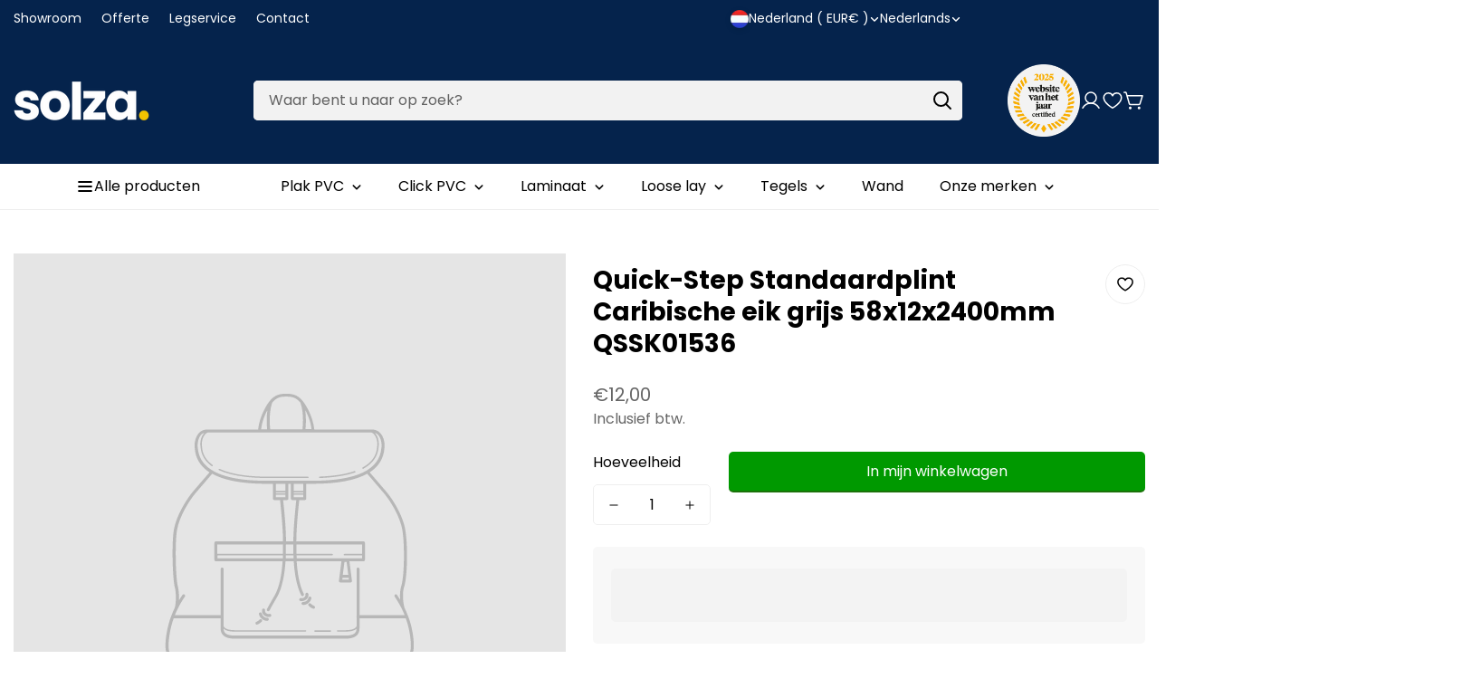

--- FILE ---
content_type: text/html; charset=utf-8
request_url: https://www.solza.nl/products/quick-step-standaardplint-caribische-eik-grijs-58x12x2400mm-qssk01536
body_size: 105868
content:
<!doctype html>
<html
  class="no-js "
  lang="nl"
  data-template="product"
>
  <head>
	<script src="//www.solza.nl/cdn/shop/files/pandectes-rules.js?v=14800187980732241843"></script>
	
    
    
    <script type="text/lazyload">

if(!window.jQuery){
    var jqueryScript = document.createElement('script');
    jqueryScript.setAttribute('src','https://ajax.googleapis.com/ajax/libs/jquery/3.6.0/jquery.min.js'); 
    document.head.appendChild(jqueryScript); 
}

__DL__jQueryinterval = setInterval(function(){
    // wait for jQuery to load & run script after jQuery has loaded
    if(window.jQuery){
        // search parameters
        getURLParams = function(name, url){
            if (!url) url = window.location.href;
            name = name.replace(/[\[\]]/g, "\\$&");
            var regex = new RegExp("[?&]" + name + "(=([^&#]*)|&|#|$)"),
            results = regex.exec(url);
            if (!results) return null;
            if (!results[2]) return '';
            return decodeURIComponent(results[2].replace(/\+/g, " "));
        };
        
        /**********************
        * DYNAMIC DEPENDENCIES
        ***********************/
        
        __DL__ = {
            dynamicCart: true,  // if cart is dynamic (meaning no refresh on cart add) set to true
            debug: false, // if true, console messages will be displayed
            cart: null,
            wishlist: null,
            removeCart: null
        };
        
        customBindings = {
            cartTriggers: [],
            viewCart: [],
            removeCartTrigger: [],
            cartVisableSelector: [],
            promoSubscriptionsSelectors: [],
            promoSuccess: [],
            ctaSelectors: [],
            newsletterSelectors: [],
            newsletterSuccess: [],
            searchPage: [],
            wishlistSelector: [],
            removeWishlist: [],
            wishlistPage: [],
            searchTermQuery: [getURLParams('q')], // replace var with correct query
        };
        
        /* DO NOT EDIT */
        defaultBindings = {
            cartTriggers: ['form[action="/cart/add"] [type="submit"],.add-to-cart,.cart-btn'],
            viewCart: ['form[action="/cart"],.my-cart,.trigger-cart,#mobileCart'],
            removeCartTrigger: ['[href*="/cart/change"]'],
            cartVisableSelector: ['.inlinecart.is-active,.inline-cart.is-active'],
            promoSubscriptionsSelectors: [],
            promoSuccess: [],
            ctaSelectors: [],
            newsletterSelectors: ['input.contact_email'],
            newsletterSuccess: ['.success_message'],
            searchPage: ['search'],
            wishlistSelector: [],
            removeWishlist: [],
            wishlistPage: []
        };
        
        // stitch bindings
        objectArray = customBindings;
        outputObject = __DL__;
        
        applyBindings = function(objectArray, outputObject){
            for (var x in objectArray) {  
                var key = x;
                var objs = objectArray[x]; 
                values = [];    
                if(objs.length > 0){    
                    values.push(objs);
                    if(key in outputObject){              
                        values.push(outputObject[key]); 
                        outputObject[key] = values.join(", "); 
                    }else{        
                        outputObject[key] = values.join(", ");
                    }   
                }  
            }
        };
        
        applyBindings(customBindings, __DL__);
        applyBindings(defaultBindings, __DL__);
        
        /**********************
        * PREREQUISITE LIBRARIES 
        ***********************/
        
        clearInterval(__DL__jQueryinterval);
        
        // jquery-cookies.js
        if(typeof $.cookie!==undefined){
            (function(a){if(typeof define==='function'&&define.amd){define(['jquery'],a)}else if(typeof exports==='object'){module.exports=a(require('jquery'))}else{a(jQuery)}}(function($){var g=/\+/g;function encode(s){return h.raw?s:encodeURIComponent(s)}function decode(s){return h.raw?s:decodeURIComponent(s)}function stringifyCookieValue(a){return encode(h.json?JSON.stringify(a):String(a))}function parseCookieValue(s){if(s.indexOf('"')===0){s=s.slice(1,-1).replace(/\\"/g,'"').replace(/\\\\/g,'\\')}try{s=decodeURIComponent(s.replace(g,' '));return h.json?JSON.parse(s):s}catch(e){}}function read(s,a){var b=h.raw?s:parseCookieValue(s);return $.isFunction(a)?a(b):b}var h=$.cookie=function(a,b,c){if(arguments.length>1&&!$.isFunction(b)){c=$.extend({},h.defaults,c);if(typeof c.expires==='number'){var d=c.expires,t=c.expires=new Date();t.setMilliseconds(t.getMilliseconds()+d*864e+5)}return(document.cookie=[encode(a),'=',stringifyCookieValue(b),c.expires?'; expires='+c.expires.toUTCString():'',c.path?'; path='+c.path:'',c.domain?'; domain='+c.domain:'',c.secure?'; secure':''].join(''))}var e=a?undefined:{},cookies=document.cookie?document.cookie.split('; '):[],i=0,l=cookies.length;for(;i<l;i++){var f=cookies[i].split('='),name=decode(f.shift()),cookie=f.join('=');if(a===name){e=read(cookie,b);break}if(!a&&(cookie=read(cookie))!==undefined){e[name]=cookie}}return e};h.defaults={};$.removeCookie=function(a,b){$.cookie(a,'',$.extend({},b,{expires:-1}));return!$.cookie(a)}}))}
        
        /**********************
        * Begin dataLayer Build 
        ***********************/
        
        window.dataLayer = window.dataLayer || [];  // init data layer if doesn't already exist

        var template = "product"; 
        
        /**
        * Landing Page Cookie
        * 1. Detect if user just landed on the site
        * 2. Only fires if Page Title matches website */
        
        $.cookie.raw = true;
        if ($.cookie('landingPage') === undefined || $.cookie('landingPage').length === 0) {
            var landingPage = true;
            $.cookie('landingPage', unescape);
            $.removeCookie('landingPage', {path: '/'});
            $.cookie('landingPage', 'landed', {path: '/'});
        } else {
            var landingPage = false;
            $.cookie('landingPage', unescape);
            $.removeCookie('landingPage', {path: '/'});
            $.cookie('landingPage', 'refresh', {path: '/'});
        }
        if (__DL__.debug) {
            console.log('Landing Page: ' + landingPage);
        }
        
        /** 
        * Log State Cookie */
        
        
        var isLoggedIn = false;
        
        if (!isLoggedIn) {
            $.cookie('logState', unescape);
            $.removeCookie('logState', {path: '/'});
            $.cookie('logState', 'loggedOut', {path: '/'});
        } else {
            if ($.cookie('logState') === 'loggedOut' || $.cookie('logState') === undefined) {
                $.cookie('logState', unescape);
                $.removeCookie('logState', {path: '/'});
                $.cookie('logState', 'firstLog', {path: '/'});
            } else if ($.cookie('logState') === 'firstLog') {
                $.cookie('logState', unescape);
                $.removeCookie('logState', {path: '/'});
                $.cookie('logState', 'refresh', {path: '/'});
            }
        }
        
        if ($.cookie('logState') === 'firstLog') {
            var firstLog = true;
        } else {
            var firstLog = false;
        }
        
        /**********************
        * DATALAYER SECTIONS 
        ***********************/
        
        /**
        * DATALAYER: Landing Page
        * Fires any time a user first lands on the site. */
        
        if ($.cookie('landingPage') === 'landed') {
            dataLayer.push({
                'pageType': 'Landing',
                'event': 'oid_first_time_visitor'
            });
        }
        
        /** 
        * DATALAYER: Log State
        * 1. Determine if user is logged in or not.
        * 2. Return User specific data. */
        
        var logState = {
            
            
            'logState' : "Logged Out",
            
            
            'firstLog'      : firstLog,
            'customerEmail' : null,
            'timestamp'     : Date().replace(/\(.*?\)/g,''),  
            
            'customerType'       : 'New',
            'customerTypeNumber' :'1', 
            
            'shippingInfo' : {
                'fullName'  : null,
                'firstName' : null,
                'lastName'  : null,
                'address1'  : null,
                'address2'  : null,
                'street'    : null,
                'city'      : null,
                'province'  : null,
                'zip'       : null,
                'country'   : null,
                'phone'     : null,
            },
            'billingInfo' : {
                'fullName'  : null,
                'firstName' : null,
                'lastName'  : null,
                'address1'  : null,
                'address2'  : null,
                'street'    : null,
                'city'      : null,
                'province'  : null,
                'zip'       : null,
                'country'   : null,
                'phone'     : null,
            },
            'checkoutEmail' : null,
            'currency'      : "EUR",
            'pageType'      : 'Log State',
            'event'         : 'oid_logState'
        }
        dataLayer.push(logState);

        /** 
        * DATALAYER: Homepage */
        
        if(document.location.pathname == "/"){
            dataLayer.push({
                'pageType' : 'Homepage',
                'event'    : 'oid_homepage',
                logState
            });
        }
      
        /** 
        * DATALAYER: 404 Pages
        * Fire on 404 Pages */
      	

        /** 
        * DATALAYER: Blog Articles
        * Fire on Blog Article Pages */
        
        
        /** DATALAYER: Product List Page (Collections, Category)
        * Fire on all product listing pages. */
        
            
        /** DATALAYER: Product Page
        * Fire on all Product View pages. */
          
            var ecommerce = {
                'items': [{
                    'item_id'        : 8902728319308,  
                    'item_variant'    : null,             
                    'item_name'      : "Quick-Step Standaardplint Caribische eik grijs 58x12x2400mm QSSK01536",
                    'price'           : "12.00",
                    'item_brand'      : "Quick-Step",
                    'item_category'   : "",
                    'item_list_name'  : null,
                    'description'     : "Koop samen met jouw Quick-Step-vloer ook deze Quick-Step Standaardplint in de maat 58x12x2400mm, perfect passend bij jouw specifieke vloerkeuze. Deze plinten zijn niet alleen een esthetische toevoeging, maar bieden ook praktische voordelen met hun krasbestendige toplaag. Met de gepatenteerde Incizo-technologie kun jij deze plint gemakkelijk op maat snijden tot een plint van 4 cm. De bijgeleverde plugjes helpen je om de plinten netjes met elkaar te verbinden, zowel langs de muur als in een binnen- of buitenhoek. Maak jouw vloer compleet met deze hoogwaardige Standaardplinten en geniet van een naadloze en professionele afwerking in elke hoek van je ruimte.",
                    'imageURL'        : 'https://www.solza.nl/cdn/shopifycloud/storefront/assets/no-image-2048-a2addb12_grande.gif', 
                    'productURL'      : '/products/quick-step-standaardplint-caribische-eik-grijs-58x12x2400mm-qssk01536'
                }]
            };               
            dataLayer.push({
                'pageType' : 'Product',
                'event'    : 'oid_view_item',
            	 ecommerce
            	});

            $(__DL__.cartTriggers).click(function(){
				dataLayer.push({                    
                    'event'    : 'oid_add_to_cart',
                    ecommerce
               	});                  
            });              
  		
      
        /** DATALAYER: Cart View
        * Fire anytime a user views their cart (non-dynamic) */               
        
                
        /** DATALAYER: Checkout on Shopify Plus **/
        if(Shopify.Checkout){
            var ecommerce = {
                'transaction_id': 'null',
                'affiliation': "Solza.nl",
                'value': "",
                'tax': "",
                'shipping': "",
                'subtotal': "",
                'currency': null,
                
                'email': null,
                'items':[],
                };
            if(Shopify.Checkout.step){ 
                if(Shopify.Checkout.step.length > 0){
                    if (Shopify.Checkout.step === 'contact_information'){
                        dataLayer.push({
                            'event'    :'oid_begin_checkout',
                            'pageType' :'Customer Information',
                            'step': 1,
                        	ecommerce
                        });
                    }else if (Shopify.Checkout.step === 'shipping_method'){
                        dataLayer.push({
                            'event'    :'oid_add_shipping_info',
                            'pageType' :'Shipping Information',
                            ecommerce
                        });
                    }else if( Shopify.Checkout.step === "payment_method" ){
                        dataLayer.push({
                            'event'    :'oid_add_payment_info',
                            'pageType' :'Add Payment Info',
                        	ecommerce
                        });
                    }
                }
                            
                /** DATALAYER: Transaction */
                if(Shopify.Checkout.page == "thank_you"){
                    dataLayer.push({
                    'pageType' :'Transaction',
                    'event'    :'oid_purchase',
                    ecommerce
                    });
                }               
            }
        }
              
	    /** DOM Ready **/	
        $(document).ready(function() {

            /** DATALAYER: Search Results */
            var searchPage = new RegExp(__DL__.searchPage, "g");
            if(document.location.pathname.match(searchPage)){
                var ecommerce = {
                    items :[],
                };
                dataLayer.push({
                    'pageType'   : "Search",
                    'search_term' : __DL__.searchTermQuery,                                       
                    'event'      : "oid_search",
                    'item_list_name'  : null,
                    ecommerce
                });    
            }
            
            /** DATALAYER: Remove From Cart **/
            

            /** Google Tag Manager **/
(function(w,d,s,l,i){w[l]=w[l]||[];w[l].push({'gtm.start':new Date().getTime(),event:'gtm.js'});var f=d.getElementsByTagName(s)[0],j=d.createElement(s),dl=l!='dataLayer'?'&l='+l:'';j.async=true;j.src='https://toekomst.solza.nl/gtm.js?id='+i+dl;f.parentNode.insertBefore(j,f);})(window,document,'script','dataLayer','GTM-W53SF8X');

        }); // document ready
    }
}, 500);
  
</script>              
    <meta charset="utf-8">
    <meta http-equiv="X-UA-Compatible" content="IE=edge">
    <meta name="viewport" content="width=device-width, initial-scale=1, maximum-scale=1.0, user-scalable=0">
    <meta name="theme-color" content="#000000">

    <!-- Google Tag Manager -->
<script>(function(w,d,s,l,i){w[l]=w[l]||[];w[l].push({'gtm.start':
    new Date().getTime(),event:'gtm.js'});var f=d.getElementsByTagName(s)[0],
    j=d.createElement(s),dl=l!='dataLayer'?'&l='+l:'';j.async=true;j.src=
    'https://www.googletagmanager.com/gtm.js?id='+i+dl;f.parentNode.insertBefore(j,f);
})(window,document,'script','dataLayer','GTM-PB4MPG6T');

</script>
<!-- End Google Tag Manager --><link href="//www.solza.nl/cdn/shop/t/22/assets/grid.css?v=110776282767031809871739294500" rel="stylesheet" type="text/css" media="all" />
<link href="//www.solza.nl/cdn/shop/t/22/assets/base.css?v=133621936356548925241739294500" rel="stylesheet" type="text/css" media="all" />
<link href="//www.solza.nl/cdn/shop/t/22/assets/modules.css?v=99818029341353796831739294500" rel="stylesheet" type="text/css" media="all" />
<link href="//www.solza.nl/cdn/shop/t/22/assets/vendor.css?v=3901215515505418141739294500" rel="stylesheet" type="text/css" media="all" />


<link rel="preconnect" href="https://cdn.shopify.com" crossorigin>

<link href="//www.solza.nl/cdn/shop/t/22/assets/vendor.min.js?v=19922018759545177631739294500" as="script" rel="preload">

<link rel="icon" type="image/png" href="//www.solza.nl/cdn/shop/files/Solza-favicon_99a58a6a-731a-45da-a679-fea5bec10d61.png?crop=center&height=32&v=1707809776&width=32">
<link rel="preconnect" href="https://fonts.shopifycdn.com" crossorigin><link rel="preload" as="font" href="//www.solza.nl/cdn/fonts/poppins/poppins_n4.0ba78fa5af9b0e1a374041b3ceaadf0a43b41362.woff2" type="font/woff2" crossorigin>
  <link rel="preload" as="font" href="//www.solza.nl/cdn/fonts/poppins/poppins_n7.56758dcf284489feb014a026f3727f2f20a54626.woff2" type="font/woff2" crossorigin><link rel="preload" as="font" href="//www.solza.nl/cdn/fonts/poppins/poppins_n7.56758dcf284489feb014a026f3727f2f20a54626.woff2" type="font/woff2" crossorigin><style>
  @font-face {  font-family: Poppins;  font-weight: 700;  font-style: normal;  font-display: swap;  src: url("//www.solza.nl/cdn/fonts/poppins/poppins_n7.56758dcf284489feb014a026f3727f2f20a54626.woff2") format("woff2"),       url("//www.solza.nl/cdn/fonts/poppins/poppins_n7.f34f55d9b3d3205d2cd6f64955ff4b36f0cfd8da.woff") format("woff");}@font-face {  font-family: Poppins;  font-weight: 900;  font-style: normal;  font-display: swap;  src: url("//www.solza.nl/cdn/fonts/poppins/poppins_n9.eb6b9ef01b62e777a960bfd02fc9fb4918cd3eab.woff2") format("woff2"),       url("//www.solza.nl/cdn/fonts/poppins/poppins_n9.6501a5bd018e348b6d5d6e8c335f9e7d32a80c36.woff") format("woff");}@font-face {  font-family: Poppins;  font-weight: 600;  font-style: normal;  font-display: swap;  src: url("//www.solza.nl/cdn/fonts/poppins/poppins_n6.aa29d4918bc243723d56b59572e18228ed0786f6.woff2") format("woff2"),       url("//www.solza.nl/cdn/fonts/poppins/poppins_n6.5f815d845fe073750885d5b7e619ee00e8111208.woff") format("woff");}:root {  --font-stack-header: Poppins, sans-serif;  --font-style-header: normal;  --font-weight-header: 700;  --font-weight-header--bolder: 900;  --font-weight-header--lighter: 600;}@font-face {  font-family: Poppins;  font-weight: 400;  font-style: normal;  font-display: swap;  src: url("//www.solza.nl/cdn/fonts/poppins/poppins_n4.0ba78fa5af9b0e1a374041b3ceaadf0a43b41362.woff2") format("woff2"),       url("//www.solza.nl/cdn/fonts/poppins/poppins_n4.214741a72ff2596839fc9760ee7a770386cf16ca.woff") format("woff");}@font-face {  font-family: Poppins;  font-weight: 700;  font-style: normal;  font-display: swap;  src: url("//www.solza.nl/cdn/fonts/poppins/poppins_n7.56758dcf284489feb014a026f3727f2f20a54626.woff2") format("woff2"),       url("//www.solza.nl/cdn/fonts/poppins/poppins_n7.f34f55d9b3d3205d2cd6f64955ff4b36f0cfd8da.woff") format("woff");}@font-face {  font-family: Poppins;  font-weight: 700;  font-style: normal;  font-display: swap;  src: url("//www.solza.nl/cdn/fonts/poppins/poppins_n7.56758dcf284489feb014a026f3727f2f20a54626.woff2") format("woff2"),       url("//www.solza.nl/cdn/fonts/poppins/poppins_n7.f34f55d9b3d3205d2cd6f64955ff4b36f0cfd8da.woff") format("woff");}@font-face {  font-family: Poppins;  font-weight: 400;  font-style: italic;  font-display: swap;  src: url("//www.solza.nl/cdn/fonts/poppins/poppins_i4.846ad1e22474f856bd6b81ba4585a60799a9f5d2.woff2") format("woff2"),       url("//www.solza.nl/cdn/fonts/poppins/poppins_i4.56b43284e8b52fc64c1fd271f289a39e8477e9ec.woff") format("woff");}@font-face {  font-family: Poppins;  font-weight: 700;  font-style: italic;  font-display: swap;  src: url("//www.solza.nl/cdn/fonts/poppins/poppins_i7.42fd71da11e9d101e1e6c7932199f925f9eea42d.woff2") format("woff2"),       url("//www.solza.nl/cdn/fonts/poppins/poppins_i7.ec8499dbd7616004e21155106d13837fff4cf556.woff") format("woff");}:root {  --font-weight-body--bold: 700;  --font-weight-body--bolder: 700;  --font-stack-body: Poppins, sans-serif;  --font-style-body: normal;  --font-weight-body: 400;}
</style>
<style>
html {
  font-size: calc(var(--font-base-size, 16) * 1px);
  -webkit-font-smoothing: antialiased;
  height: 100%;
  scroll-behavior: smooth;
}
body {
  margin: 0;
  font-family: var(--font-stack-body);
  font-weight: var(--font-weight-body);
  font-style: var(--font-style-body);
  color: rgb(var(--color-foreground));
  font-size: calc(var(--font-base-size, 16) * 1px);
  line-height: calc(var(--base-line-height) * 1px);
  background-color: rgb(var(--color-background));
  position: relative;
  min-height: 100%;
}

body {
  overflow-x: hidden;
}

html.prevent-scroll,
html.prevent-scroll body {
  height: auto;
  overflow: hidden;
}

h1, .h1, 
h2, .h2, 
h3, .h3, 
h4, .h4, 
h5, .h5, 
h6, .h6 {
  font-family: var(--font-stack-header);
  font-weight: var(--font-weight-header);
  font-style: var(--font-style-header);
  color: rgb(var(--color-foreground));
  line-height: normal;
  letter-spacing: var(--header-letter-spacing);
}
h1, .h1 {
  font-size:calc(((var(--font-h1-mobile))/ (var(--font-base-size))) * 1rem);
  line-height: 1.278;
}

h2, .h2 {
  font-size:calc(((var(--font-h2-mobile))/ (var(--font-base-size))) * 1rem);
  line-height: 1.267;
}

h3, .h3 {
  font-size: calc(((var(--font-h3-mobile)) / (var(--font-base-size))) * 1rem);
  line-height: 1.36;
}

h4, .h4 {
  font-size: calc(((var(--font-h4-mobile)) / (var(--font-base-size))) * 1rem);
  line-height: 1.4;
}

h5, .h5 {
  font-size: calc(((var(--font-h5-mobile)) / (var(--font-base-size))) * 1rem);
  line-height: 1.5;
}

h6, .h6 {
  font-size: calc(((var(--font-h6-mobile)) / (var(--font-base-size))) * 1rem);
  line-height: 1.5;
}

@media only screen and (min-width: 768px) {
  .h1, h1{
    font-size:calc(((var(--font-h1-tablet))/ (var(--font-base-size))) * 1rem);
    line-height: 1.238;
  }
  .h2, h2{
    font-size:calc(((var(--font-h2-tablet))/ (var(--font-base-size))) * 1rem);
    line-height: 1.235;
  }
  h3, .h3 {
    font-size: calc(((var(--font-h3-tablet)) / (var(--font-base-size))) * 1rem);
    line-height: 1.36;
  }
  h4, .h4 {
    font-size: calc(((var(--font-h4-tablet)) / (var(--font-base-size))) * 1rem);
    line-height: 1.4;
  }
}

@media only screen and (min-width: 1280px){
  .h1, h1{
    font-size:calc(((var(--font-h1-desktop))/ (var(--font-base-size))) * 1rem);
    line-height: 1.167;
  }
  .h2, h2{
    font-size:calc(((var(--font-h2-desktop))/ (var(--font-base-size))) * 1rem);
    line-height: 1.238;
  }
  h3, .h3 {
    font-size: calc(((var(--font-h3-desktop)) / (var(--font-base-size))) * 1rem);
    line-height: 1.278;
  }
  h4, .h4 {
    font-size: calc(((var(--font-h4-desktop)) / (var(--font-base-size))) * 1rem);
    line-height: 1.333;
  }
  h5, .h5 {
    font-size: calc(((var(--font-h5-desktop)) / (var(--font-base-size))) * 1rem);
  }
  h6, .h6 {
    font-size: calc(((var(--font-h6-desktop)) / (var(--font-base-size))) * 1rem);
  }
}
[style*="--aspect-ratio"] {
  position: relative;
  overflow: hidden;
}
[style*="--aspect-ratio"]:before {
  display: block;
  width: 100%;
  content: "";
  height: 0px;
}
[style*="--aspect-ratio"] > *:first-child {
  top: 0;
  left: 0;
  right: 0;
  position: absolute !important;
  object-fit: cover;
  width: 100%;
  height: 100%;
}
[style*="--aspect-ratio"]:before {
  padding-top: calc(100% / (0.0001 + var(--aspect-ratio, 16/9)));
}
@media ( max-width: 767px ) {
  [style*="--aspect-ratio"]:before {
    padding-top: calc(100% / (0.0001 + var(--aspect-ratio-mobile, var(--aspect-ratio, 16/9)) ));
  }
}
.swiper-wrapper {
  display: flex;
}
.swiper:not(.swiper-initialized) .swiper-slide {
  width: calc(100% / var(--items, 1));
  flex: 0 0 auto;
}
@media(max-width: 1023px) {
  .swiper:not(.swiper-initialized) .swiper-slide {
    min-width: 40vw;
    flex: 0 0 auto;
  }
}
@media (max-width: 767px) {
  .swiper:not(.swiper-initialized) .swiper-slide {
    min-width: 66vw;
    flex: 0 0 auto;
  }
}

@media (max-width: 1300px) {
  .m-show-bubble {
    padding-right: var(--header-top-spacing-right, 26px) !important;
  }
}

@media (min-width: 768px) and (max-width: 1300px) {
  .m-slider-controls--nav-outside .m-slider-controls__button {
    color: rgba(var(--text-black),1);
    background: rgba(var(--bg-white),1);
    border: 1px solid rgb(var(--color-border));
    border-radius: 9999px;
    box-shadow: 0 4px 24px #0000001f;
    transition: var(--m-duration-default, .25s) all;
  }

  .m-slider-controls--nav-outside .m-slider-controls__button svg {
    width: 16px !important;
    height: 16px !important;
  }

  .m-slider-controls--nav-outside .m-slider-controls__button svg path {
    stroke-width: 3px;
  }

  .m-slider-controls--nav-outside .m-slider-controls__button-prev {
    left: calc(var(--m-button-size)/-2 + var(--column-gap)/2) !important;
  }

  .m-slider-controls--nav-outside .m-slider-controls__button-next {
    right: calc(var(--m-button-size) / -2 + var(--column-gap) / 2) !important;
  }
}
</style>

    <script>(function(w,d,s,l,i){w[l]=w[l]||[];w[l].push({'gtm.start':new Date().getTime(),event:'gtm.js'});var f=d.getElementsByTagName(s)[0],j=d.createElement(s),dl=l!='dataLayer'?'&l='+l:'';j.async=true;j.src='https://toekomst.solza.nl/gtm.js?id='+i+dl;f.parentNode.insertBefore(j,f);})(window,document,'script','dataLayer','GTM-W53SF8X');</script>

    <link href="//www.solza.nl/cdn/shop/t/22/assets/grid.css?v=110776282767031809871739294500" rel="stylesheet" type="text/css" media="all" />
    <link href="//www.solza.nl/cdn/shop/t/22/assets/base.css?v=133621936356548925241739294500" rel="stylesheet" type="text/css" media="all" />
    <link href="//www.solza.nl/cdn/shop/t/22/assets/modules.css?v=99818029341353796831739294500" rel="stylesheet" type="text/css" media="all" />
    <link href="//www.solza.nl/cdn/shop/t/22/assets/pillar.css?v=112246268730154140981768316789" rel="stylesheet" type="text/css" media="all" />

    
<style data-shopify>
:root,.m-color-background-1, .tippy-box[data-theme~='m-color-background-1'] {
  		--color-background: 255,255,255;
  		
  			--gradient-background: #ffffff;
  		
  		--color-foreground: 0,0,0;
  		--color-foreground-secondary: 102,102,102;
  		--color-button: 0,0,0;
  		--color-button-text: 255,255,255;
  		--color-outline-button: 255,255,255;
  		--color-outline-button-text: 0,0,0;
  		--color-secondary-button: 242,242,242;
  		--color-secondary-button-text: 0,0,0;
  		--color-border: 238,238,238;
  		--color-price-sale: 5,35,76;
  		--color-price-regular: 102,102,102;
  		--color-form-field: 242,242,242;
  		--color-form-field-text: 0,0,0;
  		--color-tooltip: 34,34,34;
  		--color-tooltip-text: 255,255,255;
  		--color-primary: 5,35,76;
  	}
  
.m-color-background-2, .tippy-box[data-theme~='m-color-background-2'] {
  		--color-background: 255,255,255;
  		
  			--gradient-background: #ffffff;
  		
  		--color-foreground: 0,0,0;
  		--color-foreground-secondary: 34,34,34;
  		--color-button: 255,255,255;
  		--color-button-text: 0,0,0;
  		--color-outline-button: 255,255,255;
  		--color-outline-button-text: 255,255,255;
  		--color-secondary-button: 255,255,255;
  		--color-secondary-button-text: 0,0,0;
  		--color-border: 242,242,242;
  		--color-price-sale: 5,35,76;
  		--color-price-regular: 238,238,238;
  		--color-form-field: 255,255,255;
  		--color-form-field-text: 0,0,0;
  		--color-tooltip: 255,255,255;
  		--color-tooltip-text: 0,0,0;
  		--color-primary: 5,35,76;
  	}
  
.m-color-background-3, .tippy-box[data-theme~='m-color-background-3'] {
  		--color-background: 191,191,191;
  		
  			--gradient-background: #bfbfbf;
  		
  		--color-foreground: 255,255,255;
  		--color-foreground-secondary: 238,238,238;
  		--color-button: 255,255,255;
  		--color-button-text: 0,0,0;
  		--color-outline-button: 191,191,191;
  		--color-outline-button-text: 191,191,191;
  		--color-secondary-button: 255,255,255;
  		--color-secondary-button-text: 0,0,0;
  		--color-border: 174,80,0;
  		--color-price-sale: 174,80,0;
  		--color-price-regular: 102,102,102;
  		--color-form-field: 255,255,255;
  		--color-form-field-text: 0,0,0;
  		--color-tooltip: 0,0,0;
  		--color-tooltip-text: 255,255,255;
  		--color-primary: 255,255,255;
  	}
  
.m-color-background-4, .tippy-box[data-theme~='m-color-background-4'] {
  		--color-background: 68,189,50;
  		
  			--gradient-background: #44bd32;
  		
  		--color-foreground: 255,255,255;
  		--color-foreground-secondary: 238,238,238;
  		--color-button: 255,255,255;
  		--color-button-text: 0,0,0;
  		--color-outline-button: 68,189,50;
  		--color-outline-button-text: 255,255,255;
  		--color-secondary-button: 255,255,255;
  		--color-secondary-button-text: 0,0,0;
  		--color-border: 95,107,98;
  		--color-price-sale: 174,80,0;
  		--color-price-regular: 238,238,238;
  		--color-form-field: 255,255,255;
  		--color-form-field-text: 0,0,0;
  		--color-tooltip: 65,78,68;
  		--color-tooltip-text: 255,255,255;
  		--color-primary: 255,255,255;
  	}
  
.m-color-background-5, .tippy-box[data-theme~='m-color-background-5'] {
  		--color-background: 0,0,0;
  		
  			--gradient-background: #000000;
  		
  		--color-foreground: 255,255,255;
  		--color-foreground-secondary: 238,238,238;
  		--color-button: 255,255,255;
  		--color-button-text: 0,0,0;
  		--color-outline-button: 0,0,0;
  		--color-outline-button-text: 255,255,255;
  		--color-secondary-button: 255,255,255;
  		--color-secondary-button-text: 0,0,0;
  		--color-border: 174,80,0;
  		--color-price-sale: 255,171,0;
  		--color-price-regular: 255,255,255;
  		--color-form-field: 255,255,255;
  		--color-form-field-text: 0,0,0;
  		--color-tooltip: 174,80,0;
  		--color-tooltip-text: 255,255,255;
  		--color-primary: 255,255,255;
  	}
  
.m-color-scheme-98abe1c5-d453-445f-a04d-6584e08129ae, .tippy-box[data-theme~='m-color-scheme-98abe1c5-d453-445f-a04d-6584e08129ae'] {
  		--color-background: 228,105,76;
  		
  			--gradient-background: #e4694c;
  		
  		--color-foreground: 255,255,255;
  		--color-foreground-secondary: 238,238,238;
  		--color-button: 255,255,255;
  		--color-button-text: 0,0,0;
  		--color-outline-button: 228,105,76;
  		--color-outline-button-text: 255,255,255;
  		--color-secondary-button: 255,255,255;
  		--color-secondary-button-text: 0,0,0;
  		--color-border: 0,0,0;
  		--color-price-sale: 174,80,0;
  		--color-price-regular: 255,255,255;
  		--color-form-field: 255,255,255;
  		--color-form-field-text: 0,0,0;
  		--color-tooltip: 155,142,72;
  		--color-tooltip-text: 255,255,255;
  		--color-primary: 255,255,255;
  	}
  
.m-color-scheme-8ac6f64d-2ef8-41e0-8df5-0a7cb3580fdd, .tippy-box[data-theme~='m-color-scheme-8ac6f64d-2ef8-41e0-8df5-0a7cb3580fdd'] {
  		--color-background: 242,242,242;
  		
  			--gradient-background: #f2f2f2;
  		
  		--color-foreground: 0,0,0;
  		--color-foreground-secondary: 102,102,102;
  		--color-button: 0,0,0;
  		--color-button-text: 255,255,255;
  		--color-outline-button: 242,242,242;
  		--color-outline-button-text: 0,0,0;
  		--color-secondary-button: 242,242,242;
  		--color-secondary-button-text: 0,0,0;
  		--color-border: 238,238,238;
  		--color-price-sale: 174,80,0;
  		--color-price-regular: 102,102,102;
  		--color-form-field: 242,242,242;
  		--color-form-field-text: 102,102,102;
  		--color-tooltip: 34,34,34;
  		--color-tooltip-text: 255,255,255;
  		--color-primary: 174,80,0;
  	}
  
.m-color-scheme-e9bb5a59-eed5-4362-ab5e-3d6441907328, .tippy-box[data-theme~='m-color-scheme-e9bb5a59-eed5-4362-ab5e-3d6441907328'] {
  		--color-background: 8,57,124;
  		
  			--gradient-background: #08397c;
  		
  		--color-foreground: 0,0,0;
  		--color-foreground-secondary: 102,102,102;
  		--color-button: 0,0,0;
  		--color-button-text: 255,255,255;
  		--color-outline-button: 8,57,124;
  		--color-outline-button-text: 0,0,0;
  		--color-secondary-button: 242,242,242;
  		--color-secondary-button-text: 0,0,0;
  		--color-border: 219,219,219;
  		--color-price-sale: 174,80,0;
  		--color-price-regular: 102,102,102;
  		--color-form-field: 242,242,242;
  		--color-form-field-text: 102,102,102;
  		--color-tooltip: 34,34,34;
  		--color-tooltip-text: 255,255,255;
  		--color-primary: 174,80,0;
  	}
  
.m-color-scheme-f08d43fd-4b1f-4a68-b4fd-0103c8af3c3c, .tippy-box[data-theme~='m-color-scheme-f08d43fd-4b1f-4a68-b4fd-0103c8af3c3c'] {
  		--color-background: 250,250,250;
  		
  			--gradient-background: #fafafa;
  		
  		--color-foreground: 0,0,0;
  		--color-foreground-secondary: 102,102,102;
  		--color-button: 0,0,0;
  		--color-button-text: 255,255,255;
  		--color-outline-button: 250,250,250;
  		--color-outline-button-text: 0,0,0;
  		--color-secondary-button: 242,242,242;
  		--color-secondary-button-text: 0,0,0;
  		--color-border: 219,219,219;
  		--color-price-sale: 174,80,0;
  		--color-price-regular: 102,102,102;
  		--color-form-field: 242,242,242;
  		--color-form-field-text: 0,0,0;
  		--color-tooltip: 34,34,34;
  		--color-tooltip-text: 255,255,255;
  		--color-primary: 174,80,0;
  	}
  
.m-color-scheme-59d3f406-899a-407e-9b68-286a53f904c2, .tippy-box[data-theme~='m-color-scheme-59d3f406-899a-407e-9b68-286a53f904c2'] {
  		--color-background: 255,255,255;
  		
  			--gradient-background: #ffffff;
  		
  		--color-foreground: 0,0,0;
  		--color-foreground-secondary: 102,102,102;
  		--color-button: 68,189,50;
  		--color-button-text: 255,255,255;
  		--color-outline-button: 255,255,255;
  		--color-outline-button-text: 0,0,0;
  		--color-secondary-button: 242,242,242;
  		--color-secondary-button-text: 0,0,0;
  		--color-border: 238,238,238;
  		--color-price-sale: 174,80,0;
  		--color-price-regular: 102,102,102;
  		--color-form-field: 255,255,255;
  		--color-form-field-text: 0,0,0;
  		--color-tooltip: 34,34,34;
  		--color-tooltip-text: 255,255,255;
  		--color-primary: 68,189,50;
  	}
  
.m-color-scheme-d78318e3-b47e-46b7-a012-76eb6338eba3, .tippy-box[data-theme~='m-color-scheme-d78318e3-b47e-46b7-a012-76eb6338eba3'] {
  		--color-background: 5,35,76;
  		
  			--gradient-background: #05234c;
  		
  		--color-foreground: 255,255,255;
  		--color-foreground-secondary: 255,255,255;
  		--color-button: 5,35,76;
  		--color-button-text: 255,255,255;
  		--color-outline-button: 5,35,76;
  		--color-outline-button-text: 0,0,0;
  		--color-secondary-button: 242,242,242;
  		--color-secondary-button-text: 0,0,0;
  		--color-border: 238,238,238;
  		--color-price-sale: 249,199,0;
  		--color-price-regular: 102,102,102;
  		--color-form-field: 242,242,242;
  		--color-form-field-text: 0,0,0;
  		--color-tooltip: 249,199,0;
  		--color-tooltip-text: 255,255,255;
  		--color-primary: 249,199,0;
  	}
  
.m-color-scheme-b91df8d2-23bd-4049-bd5d-7651c195a3f1, .tippy-box[data-theme~='m-color-scheme-b91df8d2-23bd-4049-bd5d-7651c195a3f1'] {
  		--color-background: 255,255,255;
  		
  			--gradient-background: #ffffff;
  		
  		--color-foreground: 0,0,0;
  		--color-foreground-secondary: 102,102,102;
  		--color-button: 0,0,0;
  		--color-button-text: 255,255,255;
  		--color-outline-button: 255,255,255;
  		--color-outline-button-text: 0,0,0;
  		--color-secondary-button: 242,242,242;
  		--color-secondary-button-text: 0,0,0;
  		--color-border: 238,238,238;
  		--color-price-sale: 68,189,50;
  		--color-price-regular: 102,102,102;
  		--color-form-field: 242,242,242;
  		--color-form-field-text: 0,0,0;
  		--color-tooltip: 34,34,34;
  		--color-tooltip-text: 255,255,255;
  		--color-primary: 27,51,89;
  	}
  

  body, .m-color-background-1, .m-color-background-2, .m-color-background-3, .m-color-background-4, .m-color-background-5, .m-color-scheme-98abe1c5-d453-445f-a04d-6584e08129ae, .m-color-scheme-8ac6f64d-2ef8-41e0-8df5-0a7cb3580fdd, .m-color-scheme-e9bb5a59-eed5-4362-ab5e-3d6441907328, .m-color-scheme-f08d43fd-4b1f-4a68-b4fd-0103c8af3c3c, .m-color-scheme-59d3f406-899a-407e-9b68-286a53f904c2, .m-color-scheme-d78318e3-b47e-46b7-a012-76eb6338eba3, .m-color-scheme-b91df8d2-23bd-4049-bd5d-7651c195a3f1 {
  	color: rgb(var(--color-foreground));
  	background-color: rgb(var(--color-background));
  }:root {     /* ANIMATIONS */  	--m-duration-short: .1s;     --m-duration-default: .25s;     --m-duration-long: .5s;     --m-duration-image: .65s;     --m-duration-animate: 1s;     --m-animation-duration: 600ms;  	--m-easing: cubic-bezier(.33, 0, 0, 1);     --m-animation-fade-in-up: m-fade-in-up var(--m-animation-duration) cubic-bezier(0, 0, 0.3, 1) forwards;     --m-animation-fade-in-left: m-fade-in-left var(--m-animation-duration) cubic-bezier(0, 0, 0.3, 1) forwards;     --m-animation-fade-in-right: m-fade-in-right var(--m-animation-duration) cubic-bezier(0, 0, 0.3, 1) forwards;     --m-animation-fade-in-left-rtl: m-fade-in-left-rtl var(--m-animation-duration) cubic-bezier(0, 0, 0.3, 1) forwards;     --m-animation-fade-in-right-rtl: m-fade-in-right-rtl var(--m-animation-duration) cubic-bezier(0, 0, 0.3, 1) forwards;     --m-animation-fade-in: m-fade-in calc(var(--m-animation-duration) * 2) cubic-bezier(0, 0, 0.3, 1);     --m-animation-zoom-fade: m-zoom-fade var(--m-animation-duration) ease forwards;  	/* BODY */  	--base-line-height: 24;  	/* BUTTONS */  	--btn-letter-spacing: 0px;  	--btn-border-radius: 5px;  	--btn-border-width: 1px;  	--btn-line-height: 23px;  	  	/* INPUTS */  	--inputs-border-width: 0px;  	--inputs-radius: 5px;  	/* Notification */  	--color-success: #3a8735;  	--color-warning: #ff706b;  	--color-info: #959595;  	/* CUSTOM COLOR */  	--text-black: 0,0,0;  	--text-white: 255,255,255;  	--bg-black: 0,0,0;  	--bg-white: 255,255,255;  	--rounded-full: 9999px;  	--bg-card-placeholder: rgba(243,243,243,1);  	--arrow-select-box: url(//www.solza.nl/cdn/shop/t/22/assets/ar-down.svg?v=92728264558441377851739294500);  	/* FONT SIZES */  	--font-base-size: 16;     --font-base-small-size: 14;  	--font-btn-size: 16px;  	--font-btn-weight: 500;  	--font-h1-desktop: 60;  	--font-h1-tablet: 42;  	--font-h1-mobile: 36;  	--font-h2-desktop: 36;  	--font-h2-tablet: 28;  	--font-h2-mobile: 25;  	--font-h3-desktop: 28;  	--font-h3-tablet: 22;  	--font-h3-mobile: 19;  	--font-h4-desktop: 18;  	--font-h4-tablet: 14;  	--font-h4-mobile: 14;  	--font-h5-desktop: 18;  	--font-h5-mobile: 16;  	--font-h6-desktop: 16;  	--font-h6-mobile: 16;  	--header-letter-spacing: 0px;     --arrow-down-url: url(//www.solza.nl/cdn/shop/t/22/assets/arrow-down.svg?v=157552497485556416461739294500);     --arrow-down-white-url: url(//www.solza.nl/cdn/shop/t/22/assets/arrow-down-white.svg?v=70535736727834135531739294500);     --product-title-line-clamp: 2;  	/* LAYOUT */  	--page-width: 1300px;  	/* BADGES */  	--badge-radius: 3px;     /* Corner radius */     --boxed-radius: 5px;     --product-card-corner-radius: 5px;     --collection-card-corner-radius: 0px;     --article-card-corner-radius: 5px;     --corner-radius: 5px;  }
</style><link rel="stylesheet" href="//www.solza.nl/cdn/shop/t/22/assets/search.css?v=69655803015470906401739294500" media="print" onload="this.media='all'">
<link rel="stylesheet" href="//www.solza.nl/cdn/shop/t/22/assets/cart.css?v=20275170661226782211739294500" media="print" onload="this.media='all'">

<noscript><link href="//www.solza.nl/cdn/shop/t/22/assets/search.css?v=69655803015470906401739294500" rel="stylesheet" type="text/css" media="all" /></noscript>
<noscript><link href="//www.solza.nl/cdn/shop/t/22/assets/cart.css?v=20275170661226782211739294500" rel="stylesheet" type="text/css" media="all" /></noscript><link href="//www.solza.nl/cdn/shop/t/22/assets/vendor.css?v=3901215515505418141739294500" rel="stylesheet" type="text/css" media="all" /><link rel="stylesheet" href="//www.solza.nl/cdn/shop/t/22/assets/custom-style.css?v=154305127178574819201768315574" media="print" onload="this.media='all'">
<link rel="stylesheet" href="//www.solza.nl/cdn/shop/t/22/assets/custom.css?v=66880283547076061741767692149" media="print" onload="this.media='all'">
<noscript><link href="//www.solza.nl/cdn/shop/t/22/assets/custom-style.css?v=154305127178574819201768315574" rel="stylesheet" type="text/css" media="all" /></noscript>
<noscript><link href="//www.solza.nl/cdn/shop/t/22/assets/custom.css?v=66880283547076061741767692149" rel="stylesheet" type="text/css" media="all" /></noscript>




<script src="//www.solza.nl/cdn/shop/t/22/assets/product-list.js?v=80955542728629219951739294500" defer="defer"></script>

    
    <script>
      document.documentElement.className = document.documentElement.className.replace('no-js', 'js');
    </script>

    
      <script src="//www.solza.nl/cdn/shop/t/22/assets/prefetch.js?v=45322332413469255701739294739" type="text/javascript"></script>
    
    
    <script src="//www.solza.nl/cdn/shop/t/22/assets/vendor.min.js?v=19922018759545177631739294500" defer="defer"></script>
    <script src="//www.solza.nl/cdn/shop/t/22/assets/theme-global.js?v=14296125509820411591739294500" defer="defer"></script><script>window.performance && window.performance.mark && window.performance.mark('shopify.content_for_header.start');</script><meta id="shopify-digital-wallet" name="shopify-digital-wallet" content="/65532297441/digital_wallets/dialog">
<meta name="shopify-checkout-api-token" content="eec993907b1acaca69eb671e82de4d94">
<meta id="in-context-paypal-metadata" data-shop-id="65532297441" data-venmo-supported="false" data-environment="production" data-locale="nl_NL" data-paypal-v4="true" data-currency="EUR">
<link rel="alternate" hreflang="x-default" href="https://www.solza.nl/products/quick-step-standaardplint-caribische-eik-grijs-58x12x2400mm-qssk01536">
<link rel="alternate" hreflang="nl-NL" href="https://www.solza.nl/products/quick-step-standaardplint-caribische-eik-grijs-58x12x2400mm-qssk01536">
<link rel="alternate" hreflang="en-NL" href="https://www.solza.nl/en/products/quick-step-standaardplint-caribische-eik-grijs-58x12x2400mm-qssk01536">
<link rel="alternate" type="application/json+oembed" href="https://www.solza.nl/products/quick-step-standaardplint-caribische-eik-grijs-58x12x2400mm-qssk01536.oembed">
<script async="async" src="/checkouts/internal/preloads.js?locale=nl-NL"></script>
<link rel="preconnect" href="https://shop.app" crossorigin="anonymous">
<script async="async" src="https://shop.app/checkouts/internal/preloads.js?locale=nl-NL&shop_id=65532297441" crossorigin="anonymous"></script>
<script id="apple-pay-shop-capabilities" type="application/json">{"shopId":65532297441,"countryCode":"NL","currencyCode":"EUR","merchantCapabilities":["supports3DS"],"merchantId":"gid:\/\/shopify\/Shop\/65532297441","merchantName":"Solza.nl","requiredBillingContactFields":["postalAddress","email","phone"],"requiredShippingContactFields":["postalAddress","email","phone"],"shippingType":"shipping","supportedNetworks":["visa","maestro","masterCard","amex"],"total":{"type":"pending","label":"Solza.nl","amount":"1.00"},"shopifyPaymentsEnabled":true,"supportsSubscriptions":true}</script>
<script id="shopify-features" type="application/json">{"accessToken":"eec993907b1acaca69eb671e82de4d94","betas":["rich-media-storefront-analytics"],"domain":"www.solza.nl","predictiveSearch":true,"shopId":65532297441,"locale":"nl"}</script>
<script>var Shopify = Shopify || {};
Shopify.shop = "s1-34lza.myshopify.com";
Shopify.locale = "nl";
Shopify.currency = {"active":"EUR","rate":"1.0"};
Shopify.country = "NL";
Shopify.theme = {"name":"PageSpeed : Solza 2.1","id":176217358668,"schema_name":"Megamog","schema_version":"1.0.0","theme_store_id":null,"role":"main"};
Shopify.theme.handle = "null";
Shopify.theme.style = {"id":null,"handle":null};
Shopify.cdnHost = "www.solza.nl/cdn";
Shopify.routes = Shopify.routes || {};
Shopify.routes.root = "/";</script>
<script type="module">!function(o){(o.Shopify=o.Shopify||{}).modules=!0}(window);</script>
<script>!function(o){function n(){var o=[];function n(){o.push(Array.prototype.slice.apply(arguments))}return n.q=o,n}var t=o.Shopify=o.Shopify||{};t.loadFeatures=n(),t.autoloadFeatures=n()}(window);</script>
<script>
  window.ShopifyPay = window.ShopifyPay || {};
  window.ShopifyPay.apiHost = "shop.app\/pay";
  window.ShopifyPay.redirectState = null;
</script>
<script id="shop-js-analytics" type="application/json">{"pageType":"product"}</script>
<script defer="defer" async type="module" src="//www.solza.nl/cdn/shopifycloud/shop-js/modules/v2/client.init-shop-cart-sync_C6i3jkHJ.nl.esm.js"></script>
<script defer="defer" async type="module" src="//www.solza.nl/cdn/shopifycloud/shop-js/modules/v2/chunk.common_BswcWXXM.esm.js"></script>
<script type="module">
  await import("//www.solza.nl/cdn/shopifycloud/shop-js/modules/v2/client.init-shop-cart-sync_C6i3jkHJ.nl.esm.js");
await import("//www.solza.nl/cdn/shopifycloud/shop-js/modules/v2/chunk.common_BswcWXXM.esm.js");

  window.Shopify.SignInWithShop?.initShopCartSync?.({"fedCMEnabled":true,"windoidEnabled":true});

</script>
<script>
  window.Shopify = window.Shopify || {};
  if (!window.Shopify.featureAssets) window.Shopify.featureAssets = {};
  window.Shopify.featureAssets['shop-js'] = {"shop-cart-sync":["modules/v2/client.shop-cart-sync_CZ94901E.nl.esm.js","modules/v2/chunk.common_BswcWXXM.esm.js"],"init-fed-cm":["modules/v2/client.init-fed-cm_Bhxzq1Av.nl.esm.js","modules/v2/chunk.common_BswcWXXM.esm.js"],"init-windoid":["modules/v2/client.init-windoid_DaWlpY2d.nl.esm.js","modules/v2/chunk.common_BswcWXXM.esm.js"],"shop-cash-offers":["modules/v2/client.shop-cash-offers_CvzbeIcj.nl.esm.js","modules/v2/chunk.common_BswcWXXM.esm.js","modules/v2/chunk.modal_DrlAPDrt.esm.js"],"shop-button":["modules/v2/client.shop-button_C6AYsd0g.nl.esm.js","modules/v2/chunk.common_BswcWXXM.esm.js"],"init-shop-email-lookup-coordinator":["modules/v2/client.init-shop-email-lookup-coordinator_gutOgwhz.nl.esm.js","modules/v2/chunk.common_BswcWXXM.esm.js"],"shop-toast-manager":["modules/v2/client.shop-toast-manager_CNZwTRsQ.nl.esm.js","modules/v2/chunk.common_BswcWXXM.esm.js"],"shop-login-button":["modules/v2/client.shop-login-button_9WsqYXnS.nl.esm.js","modules/v2/chunk.common_BswcWXXM.esm.js","modules/v2/chunk.modal_DrlAPDrt.esm.js"],"avatar":["modules/v2/client.avatar_BTnouDA3.nl.esm.js"],"init-shop-cart-sync":["modules/v2/client.init-shop-cart-sync_C6i3jkHJ.nl.esm.js","modules/v2/chunk.common_BswcWXXM.esm.js"],"pay-button":["modules/v2/client.pay-button_D0CY5Z72.nl.esm.js","modules/v2/chunk.common_BswcWXXM.esm.js"],"init-shop-for-new-customer-accounts":["modules/v2/client.init-shop-for-new-customer-accounts_BGMyI5yD.nl.esm.js","modules/v2/client.shop-login-button_9WsqYXnS.nl.esm.js","modules/v2/chunk.common_BswcWXXM.esm.js","modules/v2/chunk.modal_DrlAPDrt.esm.js"],"init-customer-accounts-sign-up":["modules/v2/client.init-customer-accounts-sign-up_CsVy15L-.nl.esm.js","modules/v2/client.shop-login-button_9WsqYXnS.nl.esm.js","modules/v2/chunk.common_BswcWXXM.esm.js","modules/v2/chunk.modal_DrlAPDrt.esm.js"],"shop-follow-button":["modules/v2/client.shop-follow-button_CcVMvnCK.nl.esm.js","modules/v2/chunk.common_BswcWXXM.esm.js","modules/v2/chunk.modal_DrlAPDrt.esm.js"],"checkout-modal":["modules/v2/client.checkout-modal_DXQEEo_K.nl.esm.js","modules/v2/chunk.common_BswcWXXM.esm.js","modules/v2/chunk.modal_DrlAPDrt.esm.js"],"init-customer-accounts":["modules/v2/client.init-customer-accounts_BCKHF9sU.nl.esm.js","modules/v2/client.shop-login-button_9WsqYXnS.nl.esm.js","modules/v2/chunk.common_BswcWXXM.esm.js","modules/v2/chunk.modal_DrlAPDrt.esm.js"],"lead-capture":["modules/v2/client.lead-capture_BOSAdm0Q.nl.esm.js","modules/v2/chunk.common_BswcWXXM.esm.js","modules/v2/chunk.modal_DrlAPDrt.esm.js"],"shop-login":["modules/v2/client.shop-login_Dqs9bWtE.nl.esm.js","modules/v2/chunk.common_BswcWXXM.esm.js","modules/v2/chunk.modal_DrlAPDrt.esm.js"],"payment-terms":["modules/v2/client.payment-terms_BENis1BN.nl.esm.js","modules/v2/chunk.common_BswcWXXM.esm.js","modules/v2/chunk.modal_DrlAPDrt.esm.js"]};
</script>
<script>(function() {
  var isLoaded = false;
  function asyncLoad() {
    if (isLoaded) return;
    isLoaded = true;
    var urls = ["https:\/\/loox.io\/widget\/oUpri3H_44\/loox.1749408011989.js?shop=s1-34lza.myshopify.com","https:\/\/cdn.shopify.com\/s\/files\/1\/0655\/3229\/7441\/t\/22\/assets\/yoast-active-script.js?v=1739294500\u0026shop=s1-34lza.myshopify.com","https:\/\/tseish-app.connect.trustedshops.com\/esc.js?apiBaseUrl=aHR0cHM6Ly90c2Vpc2gtYXBwLmNvbm5lY3QudHJ1c3RlZHNob3BzLmNvbQ==\u0026instanceId=czEtMzRsemEubXlzaG9waWZ5LmNvbQ==\u0026shop=s1-34lza.myshopify.com","https:\/\/product-samples.herokuapp.com\/complied\/main.min.js?shop=s1-34lza.myshopify.com"];
    for (var i = 0; i < urls.length; i++) {
      var s = document.createElement('script');
      s.type = 'text/javascript';
      s.async = true;
      s.src = urls[i];
      var x = document.getElementsByTagName('script')[0];
      x.parentNode.insertBefore(s, x);
    }
  };
  if(window.attachEvent) {
    window.attachEvent('onload', asyncLoad);
  } else {
    window.addEventListener('load', asyncLoad, false);
  }
})();</script>
<script id="__st">var __st={"a":65532297441,"offset":3600,"reqid":"a1ae4040-9666-4ed9-9161-0f7b680e7743-1768862085","pageurl":"www.solza.nl\/products\/quick-step-standaardplint-caribische-eik-grijs-58x12x2400mm-qssk01536","u":"6cf2912f9806","p":"product","rtyp":"product","rid":8902728319308};</script>
<script>window.ShopifyPaypalV4VisibilityTracking = true;</script>
<script id="captcha-bootstrap">!function(){'use strict';const t='contact',e='account',n='new_comment',o=[[t,t],['blogs',n],['comments',n],[t,'customer']],c=[[e,'customer_login'],[e,'guest_login'],[e,'recover_customer_password'],[e,'create_customer']],r=t=>t.map((([t,e])=>`form[action*='/${t}']:not([data-nocaptcha='true']) input[name='form_type'][value='${e}']`)).join(','),a=t=>()=>t?[...document.querySelectorAll(t)].map((t=>t.form)):[];function s(){const t=[...o],e=r(t);return a(e)}const i='password',u='form_key',d=['recaptcha-v3-token','g-recaptcha-response','h-captcha-response',i],f=()=>{try{return window.sessionStorage}catch{return}},m='__shopify_v',_=t=>t.elements[u];function p(t,e,n=!1){try{const o=window.sessionStorage,c=JSON.parse(o.getItem(e)),{data:r}=function(t){const{data:e,action:n}=t;return t[m]||n?{data:e,action:n}:{data:t,action:n}}(c);for(const[e,n]of Object.entries(r))t.elements[e]&&(t.elements[e].value=n);n&&o.removeItem(e)}catch(o){console.error('form repopulation failed',{error:o})}}const l='form_type',E='cptcha';function T(t){t.dataset[E]=!0}const w=window,h=w.document,L='Shopify',v='ce_forms',y='captcha';let A=!1;((t,e)=>{const n=(g='f06e6c50-85a8-45c8-87d0-21a2b65856fe',I='https://cdn.shopify.com/shopifycloud/storefront-forms-hcaptcha/ce_storefront_forms_captcha_hcaptcha.v1.5.2.iife.js',D={infoText:'Beschermd door hCaptcha',privacyText:'Privacy',termsText:'Voorwaarden'},(t,e,n)=>{const o=w[L][v],c=o.bindForm;if(c)return c(t,g,e,D).then(n);var r;o.q.push([[t,g,e,D],n]),r=I,A||(h.body.append(Object.assign(h.createElement('script'),{id:'captcha-provider',async:!0,src:r})),A=!0)});var g,I,D;w[L]=w[L]||{},w[L][v]=w[L][v]||{},w[L][v].q=[],w[L][y]=w[L][y]||{},w[L][y].protect=function(t,e){n(t,void 0,e),T(t)},Object.freeze(w[L][y]),function(t,e,n,w,h,L){const[v,y,A,g]=function(t,e,n){const i=e?o:[],u=t?c:[],d=[...i,...u],f=r(d),m=r(i),_=r(d.filter((([t,e])=>n.includes(e))));return[a(f),a(m),a(_),s()]}(w,h,L),I=t=>{const e=t.target;return e instanceof HTMLFormElement?e:e&&e.form},D=t=>v().includes(t);t.addEventListener('submit',(t=>{const e=I(t);if(!e)return;const n=D(e)&&!e.dataset.hcaptchaBound&&!e.dataset.recaptchaBound,o=_(e),c=g().includes(e)&&(!o||!o.value);(n||c)&&t.preventDefault(),c&&!n&&(function(t){try{if(!f())return;!function(t){const e=f();if(!e)return;const n=_(t);if(!n)return;const o=n.value;o&&e.removeItem(o)}(t);const e=Array.from(Array(32),(()=>Math.random().toString(36)[2])).join('');!function(t,e){_(t)||t.append(Object.assign(document.createElement('input'),{type:'hidden',name:u})),t.elements[u].value=e}(t,e),function(t,e){const n=f();if(!n)return;const o=[...t.querySelectorAll(`input[type='${i}']`)].map((({name:t})=>t)),c=[...d,...o],r={};for(const[a,s]of new FormData(t).entries())c.includes(a)||(r[a]=s);n.setItem(e,JSON.stringify({[m]:1,action:t.action,data:r}))}(t,e)}catch(e){console.error('failed to persist form',e)}}(e),e.submit())}));const S=(t,e)=>{t&&!t.dataset[E]&&(n(t,e.some((e=>e===t))),T(t))};for(const o of['focusin','change'])t.addEventListener(o,(t=>{const e=I(t);D(e)&&S(e,y())}));const B=e.get('form_key'),M=e.get(l),P=B&&M;t.addEventListener('DOMContentLoaded',(()=>{const t=y();if(P)for(const e of t)e.elements[l].value===M&&p(e,B);[...new Set([...A(),...v().filter((t=>'true'===t.dataset.shopifyCaptcha))])].forEach((e=>S(e,t)))}))}(h,new URLSearchParams(w.location.search),n,t,e,['guest_login'])})(!0,!0)}();</script>
<script integrity="sha256-4kQ18oKyAcykRKYeNunJcIwy7WH5gtpwJnB7kiuLZ1E=" data-source-attribution="shopify.loadfeatures" defer="defer" src="//www.solza.nl/cdn/shopifycloud/storefront/assets/storefront/load_feature-a0a9edcb.js" crossorigin="anonymous"></script>
<script crossorigin="anonymous" defer="defer" src="//www.solza.nl/cdn/shopifycloud/storefront/assets/shopify_pay/storefront-65b4c6d7.js?v=20250812"></script>
<script data-source-attribution="shopify.dynamic_checkout.dynamic.init">var Shopify=Shopify||{};Shopify.PaymentButton=Shopify.PaymentButton||{isStorefrontPortableWallets:!0,init:function(){window.Shopify.PaymentButton.init=function(){};var t=document.createElement("script");t.src="https://www.solza.nl/cdn/shopifycloud/portable-wallets/latest/portable-wallets.nl.js",t.type="module",document.head.appendChild(t)}};
</script>
<script data-source-attribution="shopify.dynamic_checkout.buyer_consent">
  function portableWalletsHideBuyerConsent(e){var t=document.getElementById("shopify-buyer-consent"),n=document.getElementById("shopify-subscription-policy-button");t&&n&&(t.classList.add("hidden"),t.setAttribute("aria-hidden","true"),n.removeEventListener("click",e))}function portableWalletsShowBuyerConsent(e){var t=document.getElementById("shopify-buyer-consent"),n=document.getElementById("shopify-subscription-policy-button");t&&n&&(t.classList.remove("hidden"),t.removeAttribute("aria-hidden"),n.addEventListener("click",e))}window.Shopify?.PaymentButton&&(window.Shopify.PaymentButton.hideBuyerConsent=portableWalletsHideBuyerConsent,window.Shopify.PaymentButton.showBuyerConsent=portableWalletsShowBuyerConsent);
</script>
<script data-source-attribution="shopify.dynamic_checkout.cart.bootstrap">document.addEventListener("DOMContentLoaded",(function(){function t(){return document.querySelector("shopify-accelerated-checkout-cart, shopify-accelerated-checkout")}if(t())Shopify.PaymentButton.init();else{new MutationObserver((function(e,n){t()&&(Shopify.PaymentButton.init(),n.disconnect())})).observe(document.body,{childList:!0,subtree:!0})}}));
</script>
<link id="shopify-accelerated-checkout-styles" rel="stylesheet" media="screen" href="https://www.solza.nl/cdn/shopifycloud/portable-wallets/latest/accelerated-checkout-backwards-compat.css" crossorigin="anonymous">
<style id="shopify-accelerated-checkout-cart">
        #shopify-buyer-consent {
  margin-top: 1em;
  display: inline-block;
  width: 100%;
}

#shopify-buyer-consent.hidden {
  display: none;
}

#shopify-subscription-policy-button {
  background: none;
  border: none;
  padding: 0;
  text-decoration: underline;
  font-size: inherit;
  cursor: pointer;
}

#shopify-subscription-policy-button::before {
  box-shadow: none;
}

      </style>
<script id="sections-script" data-sections="header" defer="defer" src="//www.solza.nl/cdn/shop/t/22/compiled_assets/scripts.js?v=12744"></script>
<script>window.performance && window.performance.mark && window.performance.mark('shopify.content_for_header.end');</script><script>
      if (Shopify.designMode) {
        document.documentElement.classList.add('shopify-design-mode');
      }
    </script>
    
    <script>window.MinimogTheme = {};window.MinimogTheme.version = '3.5.0';window.MinimogTheme.storeURL = "www.solza.nl";window.MinimogLibs = {};window.MinimogStrings = {  addToCart: "In mijn winkelwagen",  soldOut: "Uitverkocht",  unavailable: "Niet beschikbaar",  inStock: "Op voorraad",  checkout: "Ik ga bestellen",  viewCart: "Bekijk winkelwagen",  cartRemove: "Verwijderen",  zipcodeValidate: "De postcode mag niet leeg zijn",  noShippingRate: "Er zijn geen verzendkosten voor uw adres.",  shippingRatesResult: "We hebben gevonden {{count}} verzendtarief(en) voor uw adres",  recommendTitle: "Aanbeveling voor jou",  shipping: "Verzenden",  add: "Toevoegen",  itemAdded: "Product is succesvol aan winkelwagen toegevoegd",  requiredField: "Vul alle verplichte velden in(*) voordat u deze aan winkelwagen toevoegt!",  hours: "uur",  mins: "min",  outOfStock: "Geen voorraad meer",  sold: "Verkocht",  available: "Beschikbaar",  preorder: "Voorafgaande bestelling",  sold_out_items_message: "Het product is al uitverkocht.",  unitPrice: "Eenheid prijs",  unitPriceSeparator: "per",  cartError: "Er is een fout opgetreden bij het bijwerken van uw winkelwagen. ",  quantityError: "Niet genoeg artikelen beschikbaar.  [quantity] links.",};window.MinimogThemeStyles = {  product: "https://www.solza.nl/cdn/shop/t/22/assets/product.css?v=11784688560413639931739294500"};window.MinimogThemeScripts = {  productModel: "https://www.solza.nl/cdn/shop/t/22/assets/product-model.js?v=116323143127740990381739294500",  productMedia: "https://www.solza.nl/cdn/shop/t/22/assets/product-media.js?v=180524813483402361031739294500",  variantsPicker: "https://www.solza.nl/cdn/shop/t/22/assets/variant-picker.js?v=79279468373482106071739294500",  instagram: "https://www.solza.nl/cdn/shop/t/22/assets/instagram.js?v=140075868288217585251739294500"};window.MinimogSettings = {  design_mode: false,  requestPath: "\/products\/quick-step-standaardplint-caribische-eik-grijs-58x12x2400mm-qssk01536",  template: "product",  templateName: "product",productHandle: "quick-step-standaardplint-caribische-eik-grijs-58x12x2400mm-qssk01536",    productId: 8902728319308,currency_code: "EUR",  money_format: "€{{amount_with_comma_separator}}",  base_url: window.location.origin + Shopify.routes.root,  money_with_currency_format: "€{{amount_with_comma_separator}} EUR","filter_color1.png":"\/\/www.solza.nl\/cdn\/shop\/t\/22\/assets\/filter_color1.png?v=81787020459133414561739418863","filter_color1":"Gingham","filter_color2.png":"\/\/www.solza.nl\/cdn\/shop\/t\/22\/assets\/filter_color2.png?v=180320753550414427191739294500","filter_color2":"flannel",theme: {    id: 176217358668,    name: "PageSpeed : Solza 2.1",    role: "main",    version: "3.0.1",    online_store_version: "2.0",    preview_url: "https://www.solza.nl?preview_theme_id=176217358668",  },  shop_domain: "https:\/\/www.solza.nl",  shop_locale: {    published: [{"shop_locale":{"locale":"nl","enabled":true,"primary":true,"published":true}},{"shop_locale":{"locale":"en","enabled":true,"primary":false,"published":true}}],    current: "nl",    primary: "nl",  },  routes: {    root: "\/",    cart: "\/cart",    product_recommendations_url: "\/recommendations\/products",    cart_add_url: '/cart/add',    cart_change_url: '/cart/change',    cart_update_url: '/cart/update',    predictive_search_url: '/search/suggest',    search_url: '/search'  },  hide_unavailable_product_options: true,  pcard_image_ratio: "3\/4",  cookie_consent_allow: "Allow Cookies",  cookie_consent_message: "This website uses cookies to ensure you get the best experience on our website.",  cookie_consent_placement: "bottom-left",  cookie_consent_learnmore_link: "https:\/\/www.cookiesandyou.com\/",  cookie_consent_learnmore: "Learn more",  cookie_consent_theme: "white",  cookie_consent_decline: "Decline",  show_cookie_consent: false,  product_colors: "red: #ff0041,\nyellow: #FDDA76,\nblack: #000000,\nblack band: #000000,\nblue: #8DB4D2,\ngreen: #426e4c,\npurple: #B19CD9,\nsilver: #EEEEEF,\nwhite: #FFFFFF,\nbrown: #836953,\nlight brown: #B5651D,\ndark turquoise: #23cddc,\norange: #FFB347,\ntan: #E9D1BF,\nviolet: #B490B0,\npink: #FFD1DC,\ngrey: #E0E0E0,\nsky: #96BDC6,\npale leaf: #CCD4BF,\nlight blue: #b1c5d4,\ndark grey: #aca69f,\nbeige: #EBE6DB,\nbeige band: #EED9C4,\ndark blue: #063e66,\ncream: #FFFFCC,\nlight pink: #FBCFCD,\nmint: #bedce3,\ndark gray: #3A3B3C,\nrosy brown: #c4a287,\nlight grey:#D3D3D3,\ncopper: #B87333,\nrose gold: #ECC5C0,\nnight blue: #151B54,\ncoral: #FF7F50,\nlight purple: #C6AEC7,\ndark brown: #5d4033,\ndark green: #023020,\ngolden yellow: #f8ba04,\nmatte blue: #013d75,\nnatural: #dcba92,\nash brown: #9b6743,\nbrass: #dabb6b,\ncaper green: #636550,\ncharcoal: #35434d,\ndark wheat: #916f4c,\ndeep blue: #1a4975,\ndeep purple: #35013d,\ndeep sea blue: #2b5e88,\nflamingo pink: #fdc9d6,\nglacier white: #84b5c8,\ngrass green: #469d17,\nheathered spruce: #628fb9,\nivory: #f8f4e8,\njade green: #0da672,\nlight gray: #d4d4d4,\nluxe silver:: #b8b8b8,\nphantom black: #2d3134,\nplatinum: #E5E4E2,,\nsage green: #B2AC88,\nsea: #006994,\nsea glass: #95e1c8,\nsky blue: #87CEEB,\nspace black: #333334,\nspace gray: #717378,\nstone blue: #809ca7,\ntriple black: #000000,\nolive green: #aaae96,\ngray green: #69756b,\nindigo: #393e4a",  use_ajax_atc: true,  discount_code_enable: true,  enable_cart_drawer: true,  pcard_show_lowest_prices: false,  date_now: "2026\/01\/19 23:34:00+0100 (CET)",  foxKitBaseUrl: "foxkit.app"};</script>

<script>
  function __setSwatchesOptions() {
    try {
      MinimogSettings._colorSwatches = []
      MinimogSettings._imageSwatches = []
  
      MinimogSettings.product_colors
        .split(',').filter(Boolean)
        .forEach(colorSwatch => {
          const [key, value] = colorSwatch.split(':')
          MinimogSettings._colorSwatches.push({
            key: key.trim().toLowerCase(),
            value: value && value.trim() || ''
          })
        })
  
      Object.keys(MinimogSettings).forEach(key => {
        if (key.includes('filter_color') && !key.includes('.png')) {
          if (MinimogSettings[`${key}.png`]) {
            MinimogSettings._imageSwatches.push({
              key: MinimogSettings[key].toLowerCase(),
              value: MinimogSettings[`${key}.png`]
            })
          }
        }
      })
    } catch (e) {
      console.error('Failed to convert color/image swatch structure!', e)
    }
  }

  __setSwatchesOptions();
</script>

    <!-- Begin eTrusted bootstrap tag -->
    <script src="https://integrations.etrusted.com/applications/widget.js/v2" defer async></script>
    <!-- End eTrusted bootstrap tag -->
    <!-- <link rel="preconnect" href="https://fonts.googleapis.com">
    <link rel="preconnect" href="https://fonts.gstatic.com" crossorigin>
    <link
      href="https://fonts.googleapis.com/css2?family=Poppins:ital,wght@0,100;0,200;0,300;0,400;0,500;0,600;0,700;0,800;0,900;1,100;1,200;1,300;1,400;1,500;1,600;1,700;1,800;1,900&display=swap"
      rel="stylesheet"
    > -->
    <meta name="google-site-verification" content="EJs6heDVotlGwv0jsMUP-Rg84wsZgnOX1c6Uo3hooBY"><!-- BEGIN app block: shopify://apps/pandectes-gdpr/blocks/banner/58c0baa2-6cc1-480c-9ea6-38d6d559556a -->
  
    
      <!-- TCF is active, scripts are loaded above -->
      
        <script>
          if (!window.PandectesRulesSettings) {
            window.PandectesRulesSettings = {"store":{"id":65532297441,"adminMode":false,"headless":false,"storefrontRootDomain":"","checkoutRootDomain":"","storefrontAccessToken":""},"banner":{"revokableTrigger":false,"cookiesBlockedByDefault":"7","hybridStrict":false,"isActive":true},"geolocation":{"auOnly":false,"brOnly":false,"caOnly":false,"chOnly":false,"euOnly":true,"jpOnly":false,"nzOnly":false,"thOnly":false,"zaOnly":false,"canadaOnly":false,"globalVisibility":false},"blocker":{"isActive":false,"googleConsentMode":{"isActive":true,"id":"","analyticsId":"","adwordsId":"","adStorageCategory":4,"analyticsStorageCategory":2,"functionalityStorageCategory":1,"personalizationStorageCategory":1,"securityStorageCategory":0,"customEvent":true,"redactData":false,"urlPassthrough":false,"dataLayerProperty":"dataLayer","waitForUpdate":0,"useNativeChannel":true,"debugMode":false},"facebookPixel":{"isActive":false,"id":"","ldu":false},"microsoft":{"isActive":false,"uetTags":""},"rakuten":{"isActive":false,"cmp":false,"ccpa":false},"gpcIsActive":true,"klaviyoIsActive":false,"defaultBlocked":7,"patterns":{"whiteList":[],"blackList":{"1":[],"2":[],"4":[],"8":[]},"iframesWhiteList":[],"iframesBlackList":{"1":[],"2":[],"4":[],"8":[]},"beaconsWhiteList":[],"beaconsBlackList":{"1":[],"2":[],"4":[],"8":[]}}}};
            const rulesScript = document.createElement('script');
            window.PandectesRulesSettings.auto = true;
            rulesScript.src = "https://cdn.shopify.com/extensions/019bd5ea-1b0e-7a2f-9987-841d0997d3f9/gdpr-230/assets/pandectes-rules.js";
            const firstChild = document.head.firstChild;
            document.head.insertBefore(rulesScript, firstChild);
          }
        </script>
      
      <script>
        
          window.PandectesSettings = {"store":{"id":65532297441,"plan":"plus","theme":"PageSpeed : Solza 2.1","primaryLocale":"nl","adminMode":false,"headless":false,"storefrontRootDomain":"","checkoutRootDomain":"","storefrontAccessToken":""},"tsPublished":1749716204,"declaration":{"showType":true,"showPurpose":false,"showProvider":false,"declIntroText":"We gebruiken cookies om de functionaliteit van de website te optimaliseren, de prestaties te analyseren en u een gepersonaliseerde ervaring te bieden. Sommige cookies zijn essentieel om de website goed te laten werken en correct te laten functioneren. Die cookies kunnen niet worden uitgeschakeld. In dit venster kunt u uw voorkeur voor cookies beheren.","showDateGenerated":true},"language":{"unpublished":[],"languageMode":"Multilingual","fallbackLanguage":"nl","languageDetection":"browser","languagesSupported":["en","de","fr"]},"texts":{"managed":{"headerText":{"de":"Wir respektieren deine Privatsphäre","en":"We respect your privacy","fr":"Nous respectons votre vie privée","nl":"Wij respecteren uw privacy"},"consentText":{"de":"Diese Website verwendet Cookies, um Ihnen das beste Erlebnis zu bieten.","en":"This website uses cookies to ensure you get the best experience.","fr":"Ce site utilise des cookies pour vous garantir la meilleure expérience.","nl":"Solza B.V. maakt gebruik van cookies om u de beste ervaring te bieden."},"linkText":{"de":"Mehr erfahren","en":"Learn more","fr":"Apprendre encore plus","nl":"Kom meer te weten"},"imprintText":{"de":"Impressum","en":"Imprint","fr":"Imprimer","nl":"Afdruk"},"googleLinkText":{"de":"Googles Datenschutzbestimmungen","en":"Google's Privacy Terms","fr":"Conditions de confidentialité de Google","nl":"Privacyvoorwaarden van Google"},"allowButtonText":{"de":"Annehmen","en":"Accept","fr":"J'accepte","nl":"Aanvaarden"},"denyButtonText":{"de":"Ablehnen","en":"Decline","fr":"Déclin","nl":"Afwijzen"},"dismissButtonText":{"de":"Okay","en":"Ok","fr":"D'accord","nl":"OK"},"leaveSiteButtonText":{"de":"Diese Seite verlassen","en":"Leave this site","fr":"Quitter ce site","nl":"Verlaat deze site"},"preferencesButtonText":{"de":"Einstellungen","en":"Preferences","fr":"Préférences","nl":"Voorkeuren"},"cookiePolicyText":{"de":"Cookie-Richtlinie","en":"Cookie policy","fr":"Politique de cookies","nl":"Cookie beleid"},"preferencesPopupTitleText":{"de":"Einwilligungseinstellungen verwalten","en":"Manage consent preferences","fr":"Gérer les préférences de consentement","nl":"Toestemmingsvoorkeuren beheren"},"preferencesPopupIntroText":{"de":"Wir verwenden Cookies, um die Funktionalität der Website zu optimieren, die Leistung zu analysieren und Ihnen ein personalisiertes Erlebnis zu bieten. Einige Cookies sind für den ordnungsgemäßen Betrieb der Website unerlässlich. Diese Cookies können nicht deaktiviert werden. In diesem Fenster können Sie Ihre Präferenzen für Cookies verwalten.","en":"We use cookies to optimize website functionality, analyze the performance, and provide personalized experience to you. Some cookies are essential to make the website operate and function correctly. Those cookies cannot be disabled. In this window you can manage your preference of cookies.","fr":"Nous utilisons des cookies pour optimiser les fonctionnalités du site Web, analyser les performances et vous offrir une expérience personnalisée. Certains cookies sont indispensables au bon fonctionnement et au bon fonctionnement du site. Ces cookies ne peuvent pas être désactivés. Dans cette fenêtre, vous pouvez gérer votre préférence de cookies.","nl":"We gebruiken cookies om de functionaliteit van de website te optimaliseren, de prestaties te analyseren en u een gepersonaliseerde ervaring te bieden. Sommige cookies zijn essentieel om de website correct te laten werken en functioneren. Die cookies kunnen niet worden uitgeschakeld. In dit venster kunt u uw voorkeur voor cookies beheren."},"preferencesPopupSaveButtonText":{"de":"Auswahl speichern","en":"Save preferences","fr":"Enregistrer les préférences","nl":"Voorkeuren opslaan"},"preferencesPopupCloseButtonText":{"de":"Schließen","en":"Close","fr":"proche","nl":"Sluiten"},"preferencesPopupAcceptAllButtonText":{"de":"Alles Akzeptieren","en":"Accept all","fr":"Accepter tout","nl":"Accepteer alles"},"preferencesPopupRejectAllButtonText":{"de":"Alles ablehnen","en":"Reject all","fr":"Tout rejeter","nl":"Alles afwijzen"},"cookiesDetailsText":{"de":"Cookie-Details","en":"Cookies details","fr":"Détails des cookies","nl":"Cookiegegevens"},"preferencesPopupAlwaysAllowedText":{"de":"Immer erlaubt","en":"Always allowed","fr":"Toujours activé","nl":"altijd toegestaan"},"accessSectionParagraphText":{"de":"Sie haben das Recht, jederzeit auf Ihre Daten zuzugreifen.","en":"You have the right to request access to your data at any time.","fr":"Vous avez le droit de pouvoir accéder à vos données à tout moment.","nl":"U heeft te allen tijde het recht om uw gegevens in te zien."},"accessSectionTitleText":{"de":"Datenübertragbarkeit","en":"Data portability","fr":"Portabilité des données","nl":"Gegevensportabiliteit"},"accessSectionAccountInfoActionText":{"de":"persönliche Daten","en":"Personal data","fr":"Données personnelles","nl":"Persoonlijke gegevens"},"accessSectionDownloadReportActionText":{"de":"Alle Daten anfordern","en":"Request export","fr":"Tout télécharger","nl":"Download alles"},"accessSectionGDPRRequestsActionText":{"de":"Anfragen betroffener Personen","en":"Data subject requests","fr":"Demandes des personnes concernées","nl":"Verzoeken van betrokkenen"},"accessSectionOrdersRecordsActionText":{"de":"Aufträge","en":"Orders","fr":"Ordres","nl":"Bestellingen"},"rectificationSectionParagraphText":{"de":"Sie haben das Recht, die Aktualisierung Ihrer Daten zu verlangen, wann immer Sie dies für angemessen halten.","en":"You have the right to request your data to be updated whenever you think it is appropriate.","fr":"Vous avez le droit de demander la mise à jour de vos données chaque fois que vous le jugez approprié.","nl":"U hebt het recht om te vragen dat uw gegevens worden bijgewerkt wanneer u dat nodig acht."},"rectificationSectionTitleText":{"de":"Datenberichtigung","en":"Data Rectification","fr":"Rectification des données","nl":"Gegevens rectificatie"},"rectificationCommentPlaceholder":{"de":"Beschreiben Sie, was Sie aktualisieren möchten","en":"Describe what you want to be updated","fr":"Décrivez ce que vous souhaitez mettre à jour","nl":"Beschrijf wat u wilt bijwerken"},"rectificationCommentValidationError":{"de":"Kommentar ist erforderlich","en":"Comment is required","fr":"Un commentaire est requis","nl":"Commentaar is verplicht"},"rectificationSectionEditAccountActionText":{"de":"Aktualisierung anfordern","en":"Request an update","fr":"Demander une mise à jour","nl":"Vraag een update aan"},"erasureSectionTitleText":{"de":"Recht auf Löschung","en":"Right to be forgotten","fr":"Droit à l'oubli","nl":"Recht om vergeten te worden"},"erasureSectionParagraphText":{"de":"Sie haben das Recht, die Löschung aller Ihrer Daten zu verlangen. Danach können Sie nicht mehr auf Ihr Konto zugreifen.","en":"You have the right to ask all your data to be erased. After that, you will no longer be able to access your account.","fr":"Vous avez le droit de demander que toutes vos données soient effacées. Après cela, vous ne pourrez plus accéder à votre compte.","nl":"U heeft het recht om al uw gegevens te laten wissen. Daarna heeft u geen toegang meer tot uw account."},"erasureSectionRequestDeletionActionText":{"de":"Löschung personenbezogener Daten anfordern","en":"Request personal data deletion","fr":"Demander la suppression des données personnelles","nl":"Verzoek om verwijdering van persoonlijke gegevens"},"consentDate":{"de":"Zustimmungsdatum","en":"Consent date","fr":"Date de consentement","nl":"Toestemmingsdatum"},"consentId":{"de":"Einwilligungs-ID","en":"Consent ID","fr":"ID de consentement","nl":"Toestemmings-ID"},"consentSectionChangeConsentActionText":{"de":"Einwilligungspräferenz ändern","en":"Change consent preference","fr":"Modifier la préférence de consentement","nl":"Wijzig de toestemmingsvoorkeur"},"consentSectionConsentedText":{"de":"Sie haben der Cookie-Richtlinie dieser Website zugestimmt am","en":"You consented to the cookies policy of this website on","fr":"Vous avez consenti à la politique de cookies de ce site Web sur","nl":"U heeft ingestemd met het cookiebeleid van deze website op:"},"consentSectionNoConsentText":{"de":"Sie haben der Cookie-Richtlinie dieser Website nicht zugestimmt.","en":"You have not consented to the cookies policy of this website.","fr":"Vous n'avez pas consenti à la politique de cookies de ce site Web.","nl":"U heeft niet ingestemd met het cookiebeleid van deze website."},"consentSectionTitleText":{"de":"Ihre Cookie-Einwilligung","en":"Your cookie consent","fr":"Votre consentement aux cookies","nl":"Uw toestemming voor cookies"},"consentStatus":{"de":"Einwilligungspräferenz","en":"Consent preference","fr":"Préférence de consentement","nl":"Toestemmingsvoorkeur"},"confirmationFailureMessage":{"de":"Ihre Anfrage wurde nicht bestätigt. Bitte versuchen Sie es erneut und wenn das Problem weiterhin besteht, wenden Sie sich an den Ladenbesitzer, um Hilfe zu erhalten","en":"Your request was not verified. Please try again and if problem persists, contact store owner for assistance","fr":"Votre demande n'a pas été vérifiée. Veuillez réessayer et si le problème persiste, contactez le propriétaire du magasin pour obtenir de l'aide","nl":"Uw verzoek is niet geverifieerd. Probeer het opnieuw en als het probleem aanhoudt, neem dan contact op met de winkeleigenaar voor hulp"},"confirmationFailureTitle":{"de":"Ein Problem ist aufgetreten","en":"A problem occurred","fr":"Un problème est survenu","nl":"Er is een probleem opgetreden"},"confirmationSuccessMessage":{"de":"Wir werden uns in Kürze zu Ihrem Anliegen bei Ihnen melden.","en":"We will soon get back to you as to your request.","fr":"Nous reviendrons rapidement vers vous quant à votre demande.","nl":"We zullen spoedig contact met u opnemen over uw verzoek."},"confirmationSuccessTitle":{"de":"Ihre Anfrage wurde bestätigt","en":"Your request is verified","fr":"Votre demande est vérifiée","nl":"Uw verzoek is geverifieerd"},"guestsSupportEmailFailureMessage":{"de":"Ihre Anfrage wurde nicht übermittelt. Bitte versuchen Sie es erneut und wenn das Problem weiterhin besteht, wenden Sie sich an den Shop-Inhaber, um Hilfe zu erhalten.","en":"Your request was not submitted. Please try again and if problem persists, contact store owner for assistance.","fr":"Votre demande n'a pas été soumise. Veuillez réessayer et si le problème persiste, contactez le propriétaire du magasin pour obtenir de l'aide.","nl":"Uw verzoek is niet ingediend. Probeer het opnieuw en als het probleem aanhoudt, neem dan contact op met de winkeleigenaar voor hulp."},"guestsSupportEmailFailureTitle":{"de":"Ein Problem ist aufgetreten","en":"A problem occurred","fr":"Un problème est survenu","nl":"Er is een probleem opgetreden"},"guestsSupportEmailPlaceholder":{"de":"E-Mail-Addresse","en":"E-mail address","fr":"Adresse e-mail","nl":"E-mailadres"},"guestsSupportEmailSuccessMessage":{"de":"Wenn Sie als Kunde dieses Shops registriert sind, erhalten Sie in Kürze eine E-Mail mit Anweisungen zum weiteren Vorgehen.","en":"If you are registered as a customer of this store, you will soon receive an email with instructions on how to proceed.","fr":"Si vous êtes inscrit en tant que client de ce magasin, vous recevrez bientôt un e-mail avec des instructions sur la marche à suivre.","nl":"Als je bent geregistreerd als klant van deze winkel, ontvang je binnenkort een e-mail met instructies over hoe je verder kunt gaan."},"guestsSupportEmailSuccessTitle":{"de":"Vielen Dank für die Anfrage","en":"Thank you for your request","fr":"Merci pour votre requête","nl":"dankjewel voor je aanvraag"},"guestsSupportEmailValidationError":{"de":"Email ist ungültig","en":"Email is not valid","fr":"L'email n'est pas valide","nl":"E-mail is niet geldig"},"guestsSupportInfoText":{"de":"Bitte loggen Sie sich mit Ihrem Kundenkonto ein, um fortzufahren.","en":"Please login with your customer account to further proceed.","fr":"Veuillez vous connecter avec votre compte client pour continuer.","nl":"Log in met uw klantaccount om verder te gaan."},"submitButton":{"de":"einreichen","en":"Submit","fr":"Soumettre","nl":"Indienen"},"submittingButton":{"de":"Senden...","en":"Submitting...","fr":"Soumission...","nl":"Verzenden..."},"cancelButton":{"de":"Abbrechen","en":"Cancel","fr":"Annuler","nl":"Annuleren"},"declIntroText":{"de":"Wir verwenden Cookies, um die Funktionalität der Website zu optimieren, die Leistung zu analysieren und Ihnen ein personalisiertes Erlebnis zu bieten. Einige Cookies sind für den ordnungsgemäßen Betrieb der Website unerlässlich. Diese Cookies können nicht deaktiviert werden. In diesem Fenster können Sie Ihre Präferenzen für Cookies verwalten.","en":"We use cookies to optimize website functionality, analyze the performance, and provide personalized experience to you. Some cookies are essential to make the website operate and function correctly. Those cookies cannot be disabled. In this window you can manage your preference of cookies.","fr":"Nous utilisons des cookies pour optimiser les fonctionnalités du site Web, analyser les performances et vous offrir une expérience personnalisée. Certains cookies sont indispensables au bon fonctionnement et au bon fonctionnement du site Web. Ces cookies ne peuvent pas être désactivés. Dans cette fenêtre, vous pouvez gérer vos préférences en matière de cookies.","nl":"We gebruiken cookies om de functionaliteit van de website te optimaliseren, de prestaties te analyseren en u een gepersonaliseerde ervaring te bieden. Sommige cookies zijn essentieel om de website goed te laten werken en correct te laten functioneren. Die cookies kunnen niet worden uitgeschakeld. In dit venster kunt u uw voorkeur voor cookies beheren."},"declName":{"de":"Name","en":"Name","fr":"Nom","nl":"Naam"},"declPurpose":{"de":"Zweck","en":"Purpose","fr":"But","nl":"Doel"},"declType":{"de":"Typ","en":"Type","fr":"Type","nl":"Type"},"declRetention":{"de":"Speicherdauer","en":"Retention","fr":"Rétention","nl":"Behoud"},"declProvider":{"de":"Anbieter","en":"Provider","fr":"Fournisseur","nl":"Aanbieder"},"declFirstParty":{"de":"Erstanbieter","en":"First-party","fr":"Première partie","nl":"Directe"},"declThirdParty":{"de":"Drittanbieter","en":"Third-party","fr":"Tierce partie","nl":"Derde partij"},"declSeconds":{"de":"Sekunden","en":"seconds","fr":"secondes","nl":"seconden"},"declMinutes":{"de":"Minuten","en":"minutes","fr":"minutes","nl":"minuten"},"declHours":{"de":"Std.","en":"hours","fr":"heures","nl":"uur"},"declDays":{"de":"Tage","en":"days","fr":"jours","nl":"dagen"},"declMonths":{"de":"Monate","en":"months","fr":"mois","nl":"maanden"},"declYears":{"de":"Jahre","en":"years","fr":"années","nl":"jaren"},"declSession":{"de":"Sitzung","en":"Session","fr":"Session","nl":"Sessie"},"declDomain":{"de":"Domain","en":"Domain","fr":"Domaine","nl":"Domein"},"declPath":{"de":"Weg","en":"Path","fr":"Chemin","nl":"Pad"}},"categories":{"strictlyNecessaryCookiesTitleText":{"de":"Unbedingt erforderlich","en":"Strictly necessary cookies","fr":"Cookies strictement nécessaires","nl":"Strikt noodzakelijke cookies"},"strictlyNecessaryCookiesDescriptionText":{"de":"Diese Cookies sind unerlässlich, damit Sie sich auf der Website bewegen und ihre Funktionen nutzen können, z. B. den Zugriff auf sichere Bereiche der Website. Ohne diese Cookies kann die Website nicht richtig funktionieren.","en":"These cookies are essential in order to enable you to move around the website and use its features, such as accessing secure areas of the website. The website cannot function properly without these cookies.","fr":"Ces cookies sont essentiels pour vous permettre de vous déplacer sur le site Web et d'utiliser ses fonctionnalités, telles que l'accès aux zones sécurisées du site Web. Le site Web ne peut pas fonctionner correctement sans ces cookies.","nl":"Deze cookies zijn essentieel om u in staat te stellen door de website te navigeren en de functies ervan te gebruiken, zoals toegang tot beveiligde delen van de website. Zonder deze cookies kan de website niet goed functioneren."},"functionalityCookiesTitleText":{"de":"Funktionale Cookies","en":"Functional cookies","fr":"Cookies fonctionnels","nl":"Functionele cookies"},"functionalityCookiesDescriptionText":{"de":"Diese Cookies ermöglichen es der Website, verbesserte Funktionalität und Personalisierung bereitzustellen. Sie können von uns oder von Drittanbietern gesetzt werden, deren Dienste wir auf unseren Seiten hinzugefügt haben. Wenn Sie diese Cookies nicht zulassen, funktionieren einige oder alle dieser Dienste möglicherweise nicht richtig.","en":"These cookies enable the site to provide enhanced functionality and personalisation. They may be set by us or by third party providers whose services we have added to our pages. If you do not allow these cookies then some or all of these services may not function properly.","fr":"Ces cookies permettent au site de fournir des fonctionnalités et une personnalisation améliorées. Ils peuvent être définis par nous ou par des fournisseurs tiers dont nous avons ajouté les services à nos pages. Si vous n'autorisez pas ces cookies, certains ou tous ces services peuvent ne pas fonctionner correctement.","nl":"Deze cookies stellen de site in staat om verbeterde functionaliteit en personalisatie te bieden. Ze kunnen worden ingesteld door ons of door externe providers wiens diensten we aan onze pagina's hebben toegevoegd. Als u deze cookies niet toestaat, werken sommige of al deze diensten mogelijk niet correct."},"performanceCookiesTitleText":{"de":"Performance-Cookies","en":"Performance cookies","fr":"Cookies de performances","nl":"Prestatiecookies"},"performanceCookiesDescriptionText":{"de":"Diese Cookies ermöglichen es uns, die Leistung unserer Website zu überwachen und zu verbessern. Sie ermöglichen es uns beispielsweise, Besuche zu zählen, Verkehrsquellen zu identifizieren und zu sehen, welche Teile der Website am beliebtesten sind.","en":"These cookies enable us to monitor and improve the performance of our website. For example, they allow us to count visits, identify traffic sources and see which parts of the site are most popular.","fr":"Ces cookies nous permettent de surveiller et d'améliorer les performances de notre site Web. Par exemple, ils nous permettent de compter les visites, d'identifier les sources de trafic et de voir quelles parties du site sont les plus populaires.","nl":"Deze cookies stellen ons in staat om de prestaties van onze website te monitoren en te verbeteren. Ze stellen ons bijvoorbeeld in staat om bezoeken te tellen, verkeersbronnen te identificeren en te zien welke delen van de site het populairst zijn."},"targetingCookiesTitleText":{"de":"Targeting-Cookies","en":"Targeting cookies","fr":"Ciblage des cookies","nl":"Targeting-cookies"},"targetingCookiesDescriptionText":{"de":"Diese Cookies können von unseren Werbepartnern über unsere Website gesetzt werden. Sie können von diesen Unternehmen verwendet werden, um ein Profil Ihrer Interessen zu erstellen und Ihnen relevante Werbung auf anderen Websites anzuzeigen. Sie speichern keine direkten personenbezogenen Daten, sondern basieren auf der eindeutigen Identifizierung Ihres Browsers und Ihres Internetgeräts. Wenn Sie diese Cookies nicht zulassen, erleben Sie weniger zielgerichtete Werbung.","en":"These cookies may be set through our site by our advertising partners. They may be used by those companies to build a profile of your interests and show you relevant adverts on other sites.    They do not store directly personal information, but are based on uniquely identifying your browser and internet device. If you do not allow these cookies, you will experience less targeted advertising.","fr":"Ces cookies peuvent être installés via notre site par nos partenaires publicitaires. Ils peuvent être utilisés par ces sociétés pour établir un profil de vos intérêts et vous montrer des publicités pertinentes sur d'autres sites. Ils ne stockent pas directement d'informations personnelles, mais sont basés sur l'identification unique de votre navigateur et de votre appareil Internet. Si vous n'autorisez pas ces cookies, vous bénéficierez d'une publicité moins ciblée.","nl":"Deze cookies kunnen via onze site worden geplaatst door onze advertentiepartners. Ze kunnen door die bedrijven worden gebruikt om een profiel van uw interesses op te bouwen en u relevante advertenties op andere sites te tonen. Ze slaan geen directe persoonlijke informatie op, maar zijn gebaseerd op de unieke identificatie van uw browser en internetapparaat. Als je deze cookies niet toestaat, krijg je minder gerichte advertenties te zien."},"unclassifiedCookiesTitleText":{"de":"Unklassifizierte Cookies","en":"Unclassified cookies","fr":"Cookies non classés","nl":"Niet-geclassificeerde cookies"},"unclassifiedCookiesDescriptionText":{"de":"Unklassifizierte Cookies sind Cookies, die wir gerade zusammen mit den Anbietern einzelner Cookies klassifizieren.","en":"Unclassified cookies are cookies that we are in the process of classifying, together with the providers of individual cookies.","fr":"Les cookies non classés sont des cookies que nous sommes en train de classer avec les fournisseurs de cookies individuels.","nl":"Niet-geclassificeerde cookies zijn cookies die we aan het classificeren zijn, samen met de aanbieders van individuele cookies."}},"auto":{}},"library":{"previewMode":false,"fadeInTimeout":0,"defaultBlocked":7,"showLink":true,"showImprintLink":false,"showGoogleLink":false,"enabled":true,"cookie":{"expiryDays":365,"secure":true,"domain":""},"dismissOnScroll":false,"dismissOnWindowClick":false,"dismissOnTimeout":false,"palette":{"popup":{"background":"#FFFFFF","backgroundForCalculations":{"a":1,"b":255,"g":255,"r":255},"text":"#05234C"},"button":{"background":"transparent","backgroundForCalculations":{"a":1,"b":255,"g":255,"r":255},"text":"#05234C","textForCalculation":{"a":1,"b":76,"g":35,"r":5},"border":"#05234C"}},"content":{"href":"https://s1-34lza.myshopify.com/policies/privacy-policy","imprintHref":"/","close":"&#10005;","target":"","logo":"<img class=\"cc-banner-logo\" style=\"max-height: 40px;\" src=\"https://s1-34lza.myshopify.com/cdn/shop/files/pandectes-banner-logo.png\" alt=\"logo\" />"},"window":"<div role=\"dialog\" aria-live=\"polite\" aria-label=\"cookieconsent\" aria-describedby=\"cookieconsent:desc\" id=\"pandectes-banner\" class=\"cc-window-wrapper cc-popup-wrapper\"><div class=\"pd-cookie-banner-window cc-window {{classes}}\"><!--googleoff: all-->{{children}}<!--googleon: all--></div></div>","compliance":{"custom":"<div class=\"cc-compliance cc-highlight\">{{preferences}}{{allow}}</div>"},"type":"custom","layouts":{"basic":"{{logo}}{{messagelink}}{{compliance}}"},"position":"popup","theme":"wired","revokable":false,"animateRevokable":false,"revokableReset":false,"revokableLogoUrl":"https://s1-34lza.myshopify.com/cdn/shop/files/pandectes-reopen-logo.png","revokablePlacement":"bottom-left","revokableMarginHorizontal":15,"revokableMarginVertical":15,"static":false,"autoAttach":true,"hasTransition":true,"blacklistPage":[""],"elements":{"close":"<button aria-label=\"close\" type=\"button\" tabindex=\"0\" class=\"cc-close\">{{close}}</button>","dismiss":"<button type=\"button\" tabindex=\"0\" class=\"cc-btn cc-btn-decision cc-dismiss\">{{dismiss}}</button>","allow":"<button type=\"button\" tabindex=\"0\" class=\"cc-btn cc-btn-decision cc-allow\">{{allow}}</button>","deny":"<button type=\"button\" tabindex=\"0\" class=\"cc-btn cc-btn-decision cc-deny\">{{deny}}</button>","preferences":"<button tabindex=\"0\" type=\"button\" class=\"cc-btn cc-settings\" onclick=\"Pandectes.fn.openPreferences()\">{{preferences}}</button>"}},"geolocation":{"auOnly":false,"brOnly":false,"caOnly":false,"chOnly":false,"euOnly":true,"jpOnly":false,"nzOnly":false,"thOnly":false,"zaOnly":false,"canadaOnly":false,"globalVisibility":false},"dsr":{"guestsSupport":false,"accessSectionDownloadReportAuto":false},"banner":{"resetTs":1737388015,"extraCss":"        .cc-banner-logo {max-width: 24em!important;}    @media(min-width: 768px) {.cc-window.cc-floating{max-width: 24em!important;width: 24em!important;}}    .cc-message, .pd-cookie-banner-window .cc-header, .cc-logo {text-align: left}    .cc-window-wrapper{z-index: 2147483647;-webkit-transition: opacity 1s ease;  transition: opacity 1s ease;}    .cc-window{z-index: 2147483647;font-family: inherit;}    .pd-cookie-banner-window .cc-header{font-family: inherit;}    .pd-cp-ui{font-family: inherit; background-color: #FFFFFF;color:#05234C;}    button.pd-cp-btn, a.pd-cp-btn{}    input + .pd-cp-preferences-slider{background-color: rgba(5, 35, 76, 0.3)}    .pd-cp-scrolling-section::-webkit-scrollbar{background-color: rgba(5, 35, 76, 0.3)}    input:checked + .pd-cp-preferences-slider{background-color: rgba(5, 35, 76, 1)}    .pd-cp-scrolling-section::-webkit-scrollbar-thumb {background-color: rgba(5, 35, 76, 1)}    .pd-cp-ui-close{color:#05234C;}    .pd-cp-preferences-slider:before{background-color: #FFFFFF}    .pd-cp-title:before {border-color: #05234C!important}    .pd-cp-preferences-slider{background-color:#05234C}    .pd-cp-toggle{color:#05234C!important}    @media(max-width:699px) {.pd-cp-ui-close-top svg {fill: #05234C}}    .pd-cp-toggle:hover,.pd-cp-toggle:visited,.pd-cp-toggle:active{color:#05234C!important}    .pd-cookie-banner-window {box-shadow: 0 0 18px rgb(0 0 0 / 20%);}  ","customJavascript":{"useButtons":true},"showPoweredBy":false,"logoHeight":40,"revokableTrigger":false,"hybridStrict":false,"cookiesBlockedByDefault":"7","isActive":true,"implicitSavePreferences":false,"cookieIcon":false,"blockBots":false,"showCookiesDetails":true,"hasTransition":true,"blockingPage":false,"showOnlyLandingPage":false,"leaveSiteUrl":"https://www.google.com","linkRespectStoreLang":false},"cookies":{"0":[{"name":"keep_alive","type":"http","domain":"www.solza.nl","path":"/","provider":"Shopify","firstParty":true,"retention":"30 minute(s)","expires":30,"unit":"declMinutes","purpose":{"de":"Wird im Zusammenhang mit der Käuferlokalisierung verwendet.","en":"Used when international domain redirection is enabled to determine if a request is the first one of a session.","fr":"Utilisé en relation avec la localisation de l'acheteur.","nl":"Gebruikt in verband met lokalisatie van kopers."}},{"name":"secure_customer_sig","type":"http","domain":"www.solza.nl","path":"/","provider":"Shopify","firstParty":true,"retention":"1 year(s)","expires":1,"unit":"declYears","purpose":{"de":"Wird im Zusammenhang mit dem Kundenlogin verwendet.","en":"Used to identify a user after they sign into a shop as a customer so they do not need to log in again.","fr":"Utilisé en relation avec la connexion client.","nl":"Gebruikt in verband met klantenlogin."}},{"name":"localization","type":"http","domain":"www.solza.nl","path":"/","provider":"Shopify","firstParty":true,"retention":"1 year(s)","expires":1,"unit":"declYears","purpose":{"de":"Lokalisierung von Shopify-Shops","en":"Used to localize the cart to the correct country.","fr":"Localisation de boutique Shopify","nl":"Shopify-winkellokalisatie"}},{"name":"cart_currency","type":"http","domain":"www.solza.nl","path":"/","provider":"Shopify","firstParty":true,"retention":"2 week(s)","expires":2,"unit":"declWeeks","purpose":{"de":"Das Cookie ist für die sichere Checkout- und Zahlungsfunktion auf der Website erforderlich. Diese Funktion wird von shopify.com bereitgestellt.","en":"Used after a checkout is completed to initialize a new empty cart with the same currency as the one just used.","fr":"Le cookie est nécessaire pour la fonction de paiement et de paiement sécurisé sur le site Web. Cette fonction est fournie par shopify.com.","nl":"De cookie is nodig voor de veilige betaal- en betaalfunctie op de website. Deze functie wordt geleverd door shopify.com."}},{"name":"_tracking_consent","type":"http","domain":".solza.nl","path":"/","provider":"Shopify","firstParty":false,"retention":"1 year(s)","expires":1,"unit":"declYears","purpose":{"de":"Tracking-Einstellungen.","en":"Used to store a user's preferences if a merchant has set up privacy rules in the visitor's region.","fr":"Préférences de suivi.","nl":"Voorkeuren volgen."}},{"name":"shopify_pay_redirect","type":"http","domain":"www.solza.nl","path":"/","provider":"Shopify","firstParty":true,"retention":"1 hour(s)","expires":1,"unit":"declHours","purpose":{"de":"Das Cookie ist für die sichere Checkout- und Zahlungsfunktion auf der Website erforderlich. Diese Funktion wird von shopify.com bereitgestellt.","en":"Used to accelerate the checkout process when the buyer has a Shop Pay account.","fr":"Le cookie est nécessaire pour la fonction de paiement et de paiement sécurisé sur le site Web. Cette fonction est fournie par shopify.com.","nl":"De cookie is nodig voor de veilige betaal- en betaalfunctie op de website. Deze functie wordt geleverd door shopify.com."}},{"name":"locale_bar_accepted","type":"http","domain":"www.solza.nl","path":"/","provider":"Shopify","firstParty":true,"retention":"Session","expires":-55,"unit":"declYears","purpose":{"de":"Dieses Cookie wird von der Geolocation-App bereitgestellt und zum Laden der Leiste verwendet.","en":"Preserves if the modal from the geolocation app was accepted.","fr":"Ce cookie est fourni par l&#39;application Géolocalisation et permet de charger la barre.","nl":"Deze cookie wordt geleverd door de Geolocatie-app en wordt gebruikt om de balk te laden."}},{"name":"_shopify_essential","type":"http","domain":"shopify.com","path":"/65532297441","provider":"Shopify","firstParty":false,"retention":"1 year(s)","expires":1,"unit":"declYears","purpose":{"de":"Wird auf der Kontenseite verwendet.","en":"Contains essential information for the correct functionality of a store such as session and checkout information and anti-tampering data.","fr":"Utilisé sur la page des comptes.","nl":"Gebruikt op de accountpagina."}},{"name":"auth_state_01JJ26YDHZDM7MCRAQTZ29GQ3X","type":"http","domain":"shopify.com","path":"/65532297441/account","provider":"Shopify","firstParty":false,"retention":"25 minute(s)","expires":25,"unit":"declMinutes","purpose":{"nl":""}},{"name":"customer_account_locale","type":"http","domain":"shopify.com","path":"/65532297441","provider":"Shopify","firstParty":false,"retention":"1 year(s)","expires":1,"unit":"declYears","purpose":{"en":"Used to keep track of a customer account locale when a redirection occurs from checkout or the storefront to customer accounts.","nl":"Used to keep track of a customer account locale when a redirection occurs from checkout or the storefront to customer accounts."}}],"1":[{"name":"_pinterest_ct_ua","type":"http","domain":".ct.pinterest.com","path":"/","provider":"Pinterest","firstParty":false,"retention":"1 year(s)","expires":1,"unit":"declYears","purpose":{"de":"Wird verwendet, um Aktionen seitenübergreifend zu gruppieren.","en":"Used to group actions across pages.","fr":"Utilisé pour regrouper des actions sur plusieurs pages.","nl":"Wordt gebruikt om acties over pagina&#39;s te groeperen."}}],"2":[{"name":"_shopify_y","type":"http","domain":".solza.nl","path":"/","provider":"Shopify","firstParty":false,"retention":"1 year(s)","expires":1,"unit":"declYears","purpose":{"de":"Shopify-Analysen.","en":"Shopify analytics.","fr":"Analyses Shopify.","nl":"Shopify-analyses."}},{"name":"_orig_referrer","type":"http","domain":".solza.nl","path":"/","provider":"Shopify","firstParty":false,"retention":"2 week(s)","expires":2,"unit":"declWeeks","purpose":{"de":"Verfolgt Zielseiten.","en":"Allows merchant to identify where people are visiting them from.","fr":"Suit les pages de destination.","nl":"Volgt bestemmingspagina's."}},{"name":"_landing_page","type":"http","domain":".solza.nl","path":"/","provider":"Shopify","firstParty":false,"retention":"2 week(s)","expires":2,"unit":"declWeeks","purpose":{"de":"Verfolgt Zielseiten.","en":"Capture the landing page of visitor when they come from other sites.","fr":"Suit les pages de destination.","nl":"Volgt bestemmingspagina's."}},{"name":"_shopify_s","type":"http","domain":".solza.nl","path":"/","provider":"Shopify","firstParty":false,"retention":"1 day(s)","expires":1,"unit":"declDays","purpose":{"de":"Shopify-Analysen.","en":"Used to identify a given browser session/shop combination. Duration is 30 minute rolling expiry of last use.","fr":"Analyses Shopify.","nl":"Shopify-analyses."}},{"name":"_shopify_sa_t","type":"http","domain":".solza.nl","path":"/","provider":"Shopify","firstParty":false,"retention":"30 minute(s)","expires":30,"unit":"declMinutes","purpose":{"de":"Shopify-Analysen in Bezug auf Marketing und Empfehlungen.","en":"Capture the landing page of visitor when they come from other sites to support marketing analytics.","fr":"Analyses Shopify relatives au marketing et aux références.","nl":"Shopify-analyses met betrekking tot marketing en verwijzingen."}},{"name":"_shopify_sa_p","type":"http","domain":".solza.nl","path":"/","provider":"Shopify","firstParty":false,"retention":"30 minute(s)","expires":30,"unit":"declMinutes","purpose":{"de":"Shopify-Analysen in Bezug auf Marketing und Empfehlungen.","en":"Capture the landing page of visitor when they come from other sites to support marketing analytics.","fr":"Analyses Shopify relatives au marketing et aux références.","nl":"Shopify-analyses met betrekking tot marketing en verwijzingen."}},{"name":"_ga","type":"http","domain":".solza.nl","path":"/","provider":"Google","firstParty":false,"retention":"1 year(s)","expires":1,"unit":"declYears","purpose":{"de":"Cookie wird von Google Analytics mit unbekannter Funktionalität gesetzt","en":"Cookie is set by Google Analytics with unknown functionality","fr":"Le cookie est défini par Google Analytics avec une fonctionnalité inconnue","nl":"Cookie is ingesteld door Google Analytics met onbekende functionaliteit"}},{"name":"_shopify_s","type":"http","domain":"nl","path":"/","provider":"Shopify","firstParty":false,"retention":"Session","expires":1,"unit":"declSeconds","purpose":{"de":"Shopify-Analysen.","en":"Used to identify a given browser session/shop combination. Duration is 30 minute rolling expiry of last use.","fr":"Analyses Shopify.","nl":"Shopify-analyses."}},{"name":"_ga_FXXJ2WWJ2M","type":"http","domain":".solza.nl","path":"/","provider":"Google","firstParty":false,"retention":"1 year(s)","expires":1,"unit":"declYears","purpose":{"nl":""}}],"4":[{"name":"_gcl_au","type":"http","domain":".solza.nl","path":"/","provider":"Google","firstParty":false,"retention":"3 month(s)","expires":3,"unit":"declMonths","purpose":{"de":"Cookie wird von Google Tag Manager platziert, um Conversions zu verfolgen.","en":"Cookie is placed by Google Tag Manager to track conversions.","fr":"Le cookie est placé par Google Tag Manager pour suivre les conversions.","nl":"Cookie wordt geplaatst door Google Tag Manager om conversies bij te houden."}},{"name":"_pin_unauth","type":"http","domain":"www.solza.nl","path":"/","provider":"Pinterest","firstParty":true,"retention":"1 year(s)","expires":1,"unit":"declYears","purpose":{"de":"Wird verwendet, um Aktionen für Benutzer zu gruppieren, die von Pinterest nicht identifiziert werden können.","en":"Used to group actions for users who cannot be identified by Pinterest.","fr":"Utilisé pour regrouper les actions des utilisateurs qui ne peuvent pas être identifiés par Pinterest.","nl":"Wordt gebruikt om acties te groeperen voor gebruikers die niet kunnen worden geïdentificeerd door Pinterest."}},{"name":"__kla_id","type":"http","domain":"www.solza.nl","path":"/","provider":"Klaviyo","firstParty":true,"retention":"1 year(s)","expires":1,"unit":"declYears","purpose":{"de":"Verfolgt, wenn jemand durch eine Klaviyo-E-Mail auf Ihre Website klickt","en":"Tracks when someone clicks through a Klaviyo email to your website.","fr":"Suit quand quelqu'un clique sur un e-mail Klaviyo vers votre site Web.","nl":"Houdt bij wanneer iemand door een Klaviyo-e-mail naar uw website klikt"}},{"name":"_fbp","type":"http","domain":".solza.nl","path":"/","provider":"Facebook","firstParty":false,"retention":"3 month(s)","expires":3,"unit":"declMonths","purpose":{"de":"Cookie wird von Facebook platziert, um Besuche auf Websites zu verfolgen.","en":"Cookie is placed by Facebook to track visits across websites.","fr":"Le cookie est placé par Facebook pour suivre les visites sur les sites Web.","nl":"Cookie wordt door Facebook geplaatst om bezoeken aan websites bij te houden."}},{"name":"ar_debug","type":"http","domain":".pinterest.com","path":"/","provider":"Teads","firstParty":false,"retention":"1 year(s)","expires":1,"unit":"declYears","purpose":{"de":"Prüft, ob ein technisches Debugger-Cookie vorhanden ist.","en":"Checks whether a technical debugger-cookie is present.","fr":"Vérifie si un cookie de débogueur technique est présent.","nl":"Controleert of er een technische debugger-cookie aanwezig is."}}],"8":[{"name":"landingPage","type":"http","domain":"www.solza.nl","path":"/","provider":"Unknown","firstParty":true,"retention":"Session","expires":-55,"unit":"declYears","purpose":{"nl":""}},{"name":"logState","type":"http","domain":"www.solza.nl","path":"/","provider":"Unknown","firstParty":true,"retention":"Session","expires":-55,"unit":"declYears","purpose":{"nl":""}},{"name":"FPLC","type":"http","domain":".solza.nl","path":"/","provider":"Unknown","firstParty":false,"retention":"20 hour(s)","expires":20,"unit":"declHours","purpose":{"nl":""}},{"name":"FPID","type":"http","domain":".solza.nl","path":"/","provider":"Unknown","firstParty":false,"retention":"1 year(s)","expires":1,"unit":"declYears","purpose":{"nl":""}},{"name":"wpm-test-cookie","type":"http","domain":"nl","path":"/","provider":"Unknown","firstParty":false,"retention":"Session","expires":1,"unit":"declSeconds","purpose":{"nl":""}},{"name":"wpm-test-cookie","type":"http","domain":"solza.nl","path":"/","provider":"Unknown","firstParty":false,"retention":"Session","expires":1,"unit":"declSeconds","purpose":{"nl":""}},{"name":"wpm-test-cookie","type":"http","domain":"www.solza.nl","path":"/","provider":"Unknown","firstParty":true,"retention":"Session","expires":1,"unit":"declSeconds","purpose":{"nl":""}}]},"blocker":{"isActive":false,"googleConsentMode":{"id":"","analyticsId":"","adwordsId":"","isActive":true,"adStorageCategory":4,"analyticsStorageCategory":2,"personalizationStorageCategory":1,"functionalityStorageCategory":1,"customEvent":true,"securityStorageCategory":0,"redactData":false,"urlPassthrough":false,"dataLayerProperty":"dataLayer","waitForUpdate":0,"useNativeChannel":true,"debugMode":false},"facebookPixel":{"id":"","isActive":false,"ldu":false},"microsoft":{"isActive":false,"uetTags":""},"rakuten":{"isActive":false,"cmp":false,"ccpa":false},"klaviyoIsActive":false,"gpcIsActive":true,"defaultBlocked":7,"patterns":{"whiteList":[],"blackList":{"1":[],"2":[],"4":[],"8":[]},"iframesWhiteList":[],"iframesBlackList":{"1":[],"2":[],"4":[],"8":[]},"beaconsWhiteList":[],"beaconsBlackList":{"1":[],"2":[],"4":[],"8":[]}}}};
        
        window.addEventListener('DOMContentLoaded', function(){
          const script = document.createElement('script');
          
            script.src = "https://cdn.shopify.com/extensions/019bd5ea-1b0e-7a2f-9987-841d0997d3f9/gdpr-230/assets/pandectes-core.js";
          
          script.defer = true;
          document.body.appendChild(script);
        })
      </script>
    
  


<!-- END app block --><!-- BEGIN app block: shopify://apps/da-redirects/blocks/link_tracker/e7993789-f4e0-4d27-95f9-d952daf886fe -->
    <!-- common for all pages -->
    
    



<!-- END app block --><!-- BEGIN app block: shopify://apps/klaviyo-email-marketing-sms/blocks/klaviyo-onsite-embed/2632fe16-c075-4321-a88b-50b567f42507 -->












  <script async src="https://static.klaviyo.com/onsite/js/TVKibS/klaviyo.js?company_id=TVKibS"></script>
  <script>!function(){if(!window.klaviyo){window._klOnsite=window._klOnsite||[];try{window.klaviyo=new Proxy({},{get:function(n,i){return"push"===i?function(){var n;(n=window._klOnsite).push.apply(n,arguments)}:function(){for(var n=arguments.length,o=new Array(n),w=0;w<n;w++)o[w]=arguments[w];var t="function"==typeof o[o.length-1]?o.pop():void 0,e=new Promise((function(n){window._klOnsite.push([i].concat(o,[function(i){t&&t(i),n(i)}]))}));return e}}})}catch(n){window.klaviyo=window.klaviyo||[],window.klaviyo.push=function(){var n;(n=window._klOnsite).push.apply(n,arguments)}}}}();</script>

  
    <script id="viewed_product">
      if (item == null) {
        var _learnq = _learnq || [];

        var MetafieldReviews = null
        var MetafieldYotpoRating = null
        var MetafieldYotpoCount = null
        var MetafieldLooxRating = null
        var MetafieldLooxCount = null
        var okendoProduct = null
        var okendoProductReviewCount = null
        var okendoProductReviewAverageValue = null
        try {
          // The following fields are used for Customer Hub recently viewed in order to add reviews.
          // This information is not part of __kla_viewed. Instead, it is part of __kla_viewed_reviewed_items
          MetafieldReviews = {};
          MetafieldYotpoRating = null
          MetafieldYotpoCount = null
          MetafieldLooxRating = null
          MetafieldLooxCount = null

          okendoProduct = null
          // If the okendo metafield is not legacy, it will error, which then requires the new json formatted data
          if (okendoProduct && 'error' in okendoProduct) {
            okendoProduct = null
          }
          okendoProductReviewCount = okendoProduct ? okendoProduct.reviewCount : null
          okendoProductReviewAverageValue = okendoProduct ? okendoProduct.reviewAverageValue : null
        } catch (error) {
          console.error('Error in Klaviyo onsite reviews tracking:', error);
        }

        var item = {
          Name: "Quick-Step Standaardplint Caribische eik grijs 58x12x2400mm QSSK01536",
          ProductID: 8902728319308,
          Categories: ["Alle producten","Niet proefmonster","Plinten","Plinten Laminaat","PPC","Quick-Step","Quick-Step plinten","Toebehoren","Vloer Plinten"],
          ImageURL: "https://www.solza.nl/cdn/shopifycloud/storefront/assets/no-image-2048-a2addb12_grande.gif",
          URL: "https://www.solza.nl/products/quick-step-standaardplint-caribische-eik-grijs-58x12x2400mm-qssk01536",
          Brand: "Quick-Step",
          Price: "€12,00",
          Value: "12,00",
          CompareAtPrice: "€0,00"
        };
        _learnq.push(['track', 'Viewed Product', item]);
        _learnq.push(['trackViewedItem', {
          Title: item.Name,
          ItemId: item.ProductID,
          Categories: item.Categories,
          ImageUrl: item.ImageURL,
          Url: item.URL,
          Metadata: {
            Brand: item.Brand,
            Price: item.Price,
            Value: item.Value,
            CompareAtPrice: item.CompareAtPrice
          },
          metafields:{
            reviews: MetafieldReviews,
            yotpo:{
              rating: MetafieldYotpoRating,
              count: MetafieldYotpoCount,
            },
            loox:{
              rating: MetafieldLooxRating,
              count: MetafieldLooxCount,
            },
            okendo: {
              rating: okendoProductReviewAverageValue,
              count: okendoProductReviewCount,
            }
          }
        }]);
      }
    </script>
  




  <script>
    window.klaviyoReviewsProductDesignMode = false
  </script>







<!-- END app block --><!-- BEGIN app block: shopify://apps/analyzify-ga4-ads-tracking/blocks/app-embed-v4/69637cfd-dd6f-4511-aa97-7037cfb5515c -->


<!-- BEGIN app snippet: an_analyzify_settings -->







<script defer>
  // AN_ANALYZIFY_SETTINGS
  (() => {
    try {
      const startTime = performance.now();
      window.analyzify = window.analyzify || {};
  
      window.analyzify.log = (t, groupName, nestedGroupName) => {
        try {
          const styles = {
            default: 'color:#fff;background:#413389;',
            an_analyzify: 'color:#fff;background:#1f77b4;', 
            an_analyzify_settings: 'color:#fff;background:#ff7f0e;', 
            an_fb: 'color:#fff;background:#2ca02c;', 
            an_criteo: 'color:#fff;background:#d62728;', 
            an_bing: 'color:#fff;background:#9467bd;', 
            an_clarity: 'color:#fff;background:#8c564b;', 
            an_hotjar: 'color:#fff;background:#8c564b;', 
            an_gtm: 'color:#fff;background:#e377c2;', 
            an_klaviyo: 'color:#fff;background:#7f7f7f;', 
            an_pinterest: 'color:#fff;background:#bcbd22;', 
            an_rebuy: 'color:#fff;background:#17becf;', 
            an_tiktok: 'color:#fff;background:#ffbb78;', 
            an_x: 'color:#fff;background:#98df8a;', 
            an_consent: 'color:#fff;background:#ff9896;' 
          };

          if (window.analyzify.logging && t != null) {
            const style = styles[groupName] || styles['default'];
            console.log(`%c[${groupName || 'Analyzify'}]${nestedGroupName ? ` ${nestedGroupName}` : ''}`, style, t);
            analyzify.logs.push(t);
            if (analyzify?.stopAtLog) {
              debugger;
            }
          }
        } catch (error) {
          console.error("Error processing analyzify settings:", error);
        }
      }

      (() => {
        try {
          window.analyzify = {
            ...window.analyzify,
            logging: "" == "true",
            logs: [],
            testing_environment: false,
            consent_version: null,
            initial_load: {},
            variant_changed_with_view_item: false,
            chunk_size: 25,
            properties: {
              GTM: {
                status: true,
                id: "",
                multiple_view_item_list: false,
                feed_country: "",
                feed_region: "",
                feed_language: "",
                merchant_id: "",
                enhanced_params: true,
                replace_session_id: false,
                replace_gclid: false,
                variant_changed: true,
                generate_lead: true,
              },
              GADS: {
                status:false, 
                conversion_linker:false, 
                allow_ad_personalization_signals:false,
                ads_data_redaction:false,
                url_passthrough:false,
                primary: {
                  status:false,
                  id: "",
                  feed_country: "NL",
                  feed_region: "NL",
                  merchant_id: "",
                  feed_language: "",
                  product_id_format: "product_sku", 
                  replace_session_id:false,
                  replace_gclid:false,
                  remarketing: {
                    status:false,
                    gads_remarketing_id_format: "product_sku",
                    events: { 
                      view_item_list: false, 
                      view_item: false,
                      add_to_cart: false,
                      remove_from_cart: false,
                      begin_checkout: false,
                      purchase: false,
                      generate_lead: false,
                    }
                  },
                  conversions: {
                    view_item: {
                        status: false,
                        value: "",
                    },
                    add_to_cart: {
                        status: false,
                        value: "",
                    },
                    begin_checkout: {
                        status: false,
                        value: "",
                    },
                    purchase: {
                        status: false,
                        value: "",
                    },
                    generate_lead: {
                      status: false,
                      value: "",
                    }
                  }
                },
                secondary: {
                  status: false,
                  id: "",
                  feed_country: "",
                  feed_region: "",
                  merchant_id: "",
                  feed_language: "",
                  product_id_format: "product_sku",
                  remarketing: {
                    gads_remarketing_id_format: "product_sku",
                    status: false,
                    events: {
                      view_item_list: false,
                      view_item: false,
                      add_to_cart: false,
                      remove_from_cart: false,
                      begin_checkout: false,
                      purchase: false,
                      generate_lead: false,
                    }
                  },
                  conversions: {
                    view_item: {
                      status: false,
                      value: "",
                    },
                    add_to_cart:{
                      status: false,
                      value: "",
                    },
                    begin_checkout:{
                      status: false,
                      value: "",
                    },
                    purchase:{
                      status: false,
                      value: "",
                    },
                    generate_lead: {
                      status: false,
                      value: "",
                    }
                  }
                }
              },
              GA4: {
                status: false,
                multiple_view_item_list: false,
                enhanced_params: true,
                all_forms: false,
                primary: {
                  status: false,
                  id: "",
                  product_id_format: "product_sku",
                  replace_session_id: false,
                  events: {
                    variant_changed: true,
                    view_item_list: false,
                    select_item: false,
                    nav_click: false,
                    view_item: false,
                    add_to_cart: false,
                    add_to_wishlist: false,
                    view_cart: false,
                    remove_from_cart: false,
                    begin_checkout: false,
                    purchase: false,
                    generate_lead: true,
                    page_404: true,
                  }
                },
                secondary: {
                  status: false,
                  id: "",
                  product_id_format: "product_sku",
                  replace_session_id: false,
                  events: {
                      variant_changed: true,
                      view_item_list: false,
                      select_item: false,
                      nav_click: false,
                      view_item: false,
                      add_to_cart: false,
                      add_to_wishlist: false,
                      view_cart: false,
                      remove_from_cart: false,
                      begin_checkout: false,
                      purchase: false,
                      generate_lead: true, // @check & set: false
                      page_404: true,
                  }
                } 
              },
              X: {
                status: false,
                id:"",
                product_id_format: "product_sku",
                events:{
                    page_view: "",
                    add_to_cart: "",
                    begin_checkout: "",
                    search: ""
                }
              },
              BING: {
                status: false,
                id: "",
                product_id_format: "product_sku",
                events: {
                    home: true,
                    view_item: true,
                    view_item_list: true,
                    view_cart: true,
                    search: true,
                    add_to_cart: false,
                    begin_checkout: false,
                    purchase: false
                }
              },
              FACEBOOK: {
                status: false,
                all_forms: false,
                primary: {
                    status: false,
                    id: "",
                    product_id_format: "",
                    events: {
                        view_content: false,
                        view_collection: true,
                        search: false,
                        add_to_cart: false,
                        add_to_wishlist: false,
                        view_cart: true,
                        initiate_checkout: false,
                        add_payment_info: false,
                        generate_lead: true,
                        purchase: false,
                    }
                },
                secondary: {
                    status: false,
                    id: "",
                    product_id_format: "",
                    events: {
                        view_content: false,
                        view_collection: true,
                        search: false,
                        add_to_cart: false,
                        add_to_wishlist: false,
                        view_cart: true,
                        initiate_checkout: false,
                        add_payment_info: false,
                        generate_lead: true,
                        purchase: false,
                    }
                }
              },
              SERVERSIDE: {
                store_id: null,
                status: false,
                measurement_id: null,
                datalayer: false,
                endpoint: 'https://analyzifycdn.com/collect',
                testEndpoint: 'https://stag.analyzifycdn.com/collect', 
                azfy_attribution: 'dual',
                shop_domain: "www.solza.nl",
                all_forms: false,
                events: {
                    add_to_cart: false,
                    view_item: true,
                    page_view: true,
                    begin_checkout: false,
                    search: true,
                    generate_lead: true,
                },
                sendCartUpdateDebug: false,
              },
              PINTEREST:{
                status: false,
                id: "",
                product_id_format: "product_sku",
                events:{
                    view_item_list: false,
                    view_item: false,
                    add_to_cart: false,
                    purchase: false,
                }
              },
              CRITEO:{
                status: false,
                id: "",
                product_id_format: "product_sku",
                events:{
                    view_item_list: false,
                    view_item: false,
                    add_to_cart: false,
                    view_cart: false,
                    purchase: false,
                }
              },
              CLARITY:{
                status: false,
                id: "",
                events: {
                  view_item: false,
                  view_item_list: false,
                  view_cart: false,
                  add_to_cart: false,
                  add_to_wishlist: false,
                  remove_from_cart: false,
                  begin_checkout: false,
                  search: false,
                }
              },
              HOTJAR:{
                status: false,
                id: "",
                events: {
                  view_item: false,
                  view_item_list: false,
                  view_cart: false,
                  add_to_cart: false,
                  add_to_wishlist: false,
                  remove_from_cart: false,
                  begin_checkout: false,
                  search: false,
                }
              },             
              SNAPCHAT:{
                status: false,
                id: "",
                events: {
                  view_item: false,
                  add_to_cart: false,
                  initiate_checkout: false,
                },
                product_id_format: "product_sku",
              },
              KLAVIYO:{
                status: false,
                id: "",
                product_id_format: "product_sku",
                events:{
                    subscribe: false, // did not seem to be defined in the settings
                    view_item_list: false,
                    view_item: false,
                    add_to_cart: false,
                    add_to_wishlist: true,
                    begin_checkout: false,
                    search: false,
                    purchase: false, // did not seem to be defined in the settings
                }
              },
              
              TIKTOK:{
                status: false,
                id: "",
                product_id_format: "product_sku",
                all_forms: false,
                events:{
                    view_item: false,
                    add_to_cart: false,
                    begin_checkout: false,
                    search: false,
                    purchase: false,
                    generate_lead: true,
                }
              }
            },
            send_unhashed_email: false,
            hide_raw_userdata: false,
            feed_region: 'NL',
            feed_country: 'NL',
            debug_mode: false,
            rebuy_atc_rfc: false,
            pageFly: false,
            user_id_format: "cid",
            send_user_id: true,
            addedProduct: null
          }
        } catch (error) {
          console.error("Error processing analyzify settings:", error);
        }
      })();

      window.analyzify_custom_classes = 'delete:addtocart_btn_attributes:type:submit,';
      window.analyzify_measurement_id = '';
      window.analyzify_measurement_id_v3 = '';
      window.analyzify.gtag_config = {};

      // @check
      window.collection_sku_list = [
        
      ];

      window.analyzify.cart_attributes = null;
      window.analyzify.eventId = null;
      window.analyzify.cart_id = null;
      window.analyzify.sh_info_obj = {};

      // @check
      const orders = [
        
      ];
      // @check
      const totalOrderPrice = orders.reduce((acc, price) => acc + price, 0);

      window.analyzify.shopify_customer  = {
        
        type: 'visitor',
        
      };

      // @check
      window.analyzify.shopify_template = 'product';

      (() => {
        try {
          
            window.analyzify.getProductObj = (() => {
              try {
                return {
                  product: {"id":8902728319308,"title":"Quick-Step Standaardplint Caribische eik grijs 58x12x2400mm QSSK01536","handle":"quick-step-standaardplint-caribische-eik-grijs-58x12x2400mm-qssk01536","description":"\u003cp\u003eKoop samen met jouw Quick-Step-vloer ook deze \u003cstrong\u003eQuick-Step Standaardplint\u003c\/strong\u003e in de maat 58x12x2400mm, perfect passend bij jouw specifieke vloerkeuze. Deze plinten zijn niet alleen een esthetische toevoeging, maar bieden ook praktische voordelen met hun krasbestendige toplaag. Met de gepatenteerde Incizo-technologie kun jij deze plint gemakkelijk op maat snijden tot een plint van 4 cm. De bijgeleverde plugjes helpen je om de plinten netjes met elkaar te verbinden, zowel langs de muur als in een binnen- of buitenhoek. Maak jouw vloer compleet met deze hoogwaardige Standaardplinten en geniet van een naadloze en professionele afwerking in elke hoek van je ruimte.\u003c\/p\u003e","published_at":"2024-03-09T15:29:31+01:00","created_at":"2024-03-09T15:29:31+01:00","vendor":"Quick-Step","type":"","tags":["config","merk:quick-step","plint","QS","Quick-Step","quickstep-sample"],"price":1200,"price_min":1200,"price_max":1200,"available":true,"price_varies":false,"compare_at_price":null,"compare_at_price_min":0,"compare_at_price_max":0,"compare_at_price_varies":false,"variants":[{"id":47800464048460,"title":"Default Title","option1":"Default Title","option2":null,"option3":null,"sku":"QSSK01536","requires_shipping":true,"taxable":true,"featured_image":null,"available":true,"name":"Quick-Step Standaardplint Caribische eik grijs 58x12x2400mm QSSK01536","public_title":null,"options":["Default Title"],"price":1200,"weight":0,"compare_at_price":null,"inventory_management":null,"barcode":null,"requires_selling_plan":false,"selling_plan_allocations":[],"quantity_rule":{"min":1,"max":null,"increment":1}}],"images":[],"featured_image":null,"options":["Title"],"requires_selling_plan":false,"selling_plan_groups":[],"content":"\u003cp\u003eKoop samen met jouw Quick-Step-vloer ook deze \u003cstrong\u003eQuick-Step Standaardplint\u003c\/strong\u003e in de maat 58x12x2400mm, perfect passend bij jouw specifieke vloerkeuze. Deze plinten zijn niet alleen een esthetische toevoeging, maar bieden ook praktische voordelen met hun krasbestendige toplaag. Met de gepatenteerde Incizo-technologie kun jij deze plint gemakkelijk op maat snijden tot een plint van 4 cm. De bijgeleverde plugjes helpen je om de plinten netjes met elkaar te verbinden, zowel langs de muur als in een binnen- of buitenhoek. Maak jouw vloer compleet met deze hoogwaardige Standaardplinten en geniet van een naadloze en professionele afwerking in elke hoek van je ruimte.\u003c\/p\u003e"},
                  taxonomy: {
                    id: null,
                    name: null,
                    ancestors: null
                  },
                  variant: {"id":47800464048460,"title":"Default Title","option1":"Default Title","option2":null,"option3":null,"sku":"QSSK01536","requires_shipping":true,"taxable":true,"featured_image":null,"available":true,"name":"Quick-Step Standaardplint Caribische eik grijs 58x12x2400mm QSSK01536","public_title":null,"options":["Default Title"],"price":1200,"weight":0,"compare_at_price":null,"inventory_management":null,"barcode":null,"requires_selling_plan":false,"selling_plan_allocations":[],"quantity_rule":{"min":1,"max":null,"increment":1}},
                  collection: 
                  {
                    title: "Vloer Plinten",
                    id: "410971865313",
                    handle: "vloer-plinten"
                  },
                  // inventory_quantity: 0
                  
                };
              } catch (error) {
                console.error("Error processing productObj:", error);
                return null;
              }
            })();
          
        } catch (error) {
          console.error("Error processing analyzify settings:", error);
        }
      })();

      window.analyzify.detectedCart = {"note":null,"attributes":{},"original_total_price":0,"total_price":0,"total_discount":0,"total_weight":0.0,"item_count":0,"items":[],"requires_shipping":false,"currency":"EUR","items_subtotal_price":0,"cart_level_discount_applications":[],"checkout_charge_amount":0};

      window.analyzify.market = (() => {
        try {
          const marketObj = {
            id: 10759143649,
            handle: "nl",
            language: "nl",
            country: "nl"
          }
          return marketObj;
        } catch (error) {
          console.error("Error processing market:", error);
        }
      })();

      window.analyzify.shop = (() => {
        try {
          const shopObj = {
            root_url: null || null,
            locale: "" || window?.Shopify?.locale?.toLowerCase() || null,
            country: window?.Shopify?.country?.toLowerCase() || null
          }
          return shopObj;
        } catch (error) {
          console.error("Error processing market:", error);
        }
      })();

      window.analyzify.debug = false; // @check
      window.analyzify.op_cart_data_collection = false; // @check
      window.analyzify.report_cart_atr_upsert = true; // @check
      window.analyzify.report_cart_atr_admin = true; // @check
      window.analyzify.report_cart_atr_admin_utm = true; // @check
      window.analyzify.report_cart_atr_admin_cook = true; // @check
      window.analyzify.report_cart_atr_admin_clid = true; // @check
      window.analyzify.report_cart_atr_admin_consent = true; // @check

      window.analyzify.currency = window?.Shopify?.currency?.active || window.analyzify?.detectedCart?.currency || 'EUR' || null; // @check

      // @check
      window.analyzify.storeObj = {
        store_url: (Shopify.shop || 'https://www.solza.nl').startsWith('https') ? (Shopify.shop || 'https://www.solza.nl') : 'https://' + (Shopify.shop || 'https://www.solza.nl'),
        store_name: (Shopify.shop || 'www.solza.nl').replace('.myshopify.com', '')
      };

      window.analyzify.itemProps = window.analyzify?.itemProps || {};

      // @check
      window.analyzify.checksendcartdata_status = false;

      // consent
      window.analyzify.consent_active = true;
      window.analyzify.gcm_active = false;
      window.analyzify.cookiebot_active = false;

      window.analyzify.consent_flag = window.analyzify.consent_flag || {
        default: false,
        update: false,
        initial: false
      };

      window.analyzify.current_consent = {
          ad_storage: null,
          analytics_storage: null,
          ad_user_data: null,
          ad_personalization: null,
          personalization_storage: null,
          functionality_storage: "granted",
          wait_for_update: 500,
      };
      analyzify.log('Analyzify settings loaded', 'an_analyzify_settings');
      const endTime = performance.now();
      const loadTime = (endTime - startTime).toFixed(2);
      console.log(`Analyzify settings loaded in ${loadTime}ms.`);
    } catch (error) {
      console.error("Error processing analyzify settings:", error);
    }
  })();
</script>
<!-- END app snippet --><!-- BEGIN app snippet: an_consent --><script>
    (() => {
        try {
            window.analyzify = window.analyzify || {};

            window.analyzify.consent_version = "2.4.1";

            // Initialize consent flags
            window.analyzify.consent_flag = window.analyzify.consent_flag || {
                default: false,
                update: false,
                initial: false
            };

            window.analyzify.consent_flag.initial = true;

            analyzify.log(`consent_active: ${window.analyzify.consent_active}`, 'an_consent', 'consentActive');
            analyzify.log(`gcm_active: ${window.analyzify.gcm_active}`, 'an_consent', 'gcmActive');
            analyzify.log(`cookiebot_active: ${window.analyzify.cookiebot_active}`, 'an_consent', 'cookiebotActive');

            const analyzifyDebugLogger = (status) => {
                const shCustomerPrivacy = Shopify?.customerPrivacy;
                if (!shCustomerPrivacy) {
                    console.log('[Analyzify Debug] Shopify.customerPrivacy not found.');
                    return;
                }

                console.group(`%c[Analyzify Debug] Shopify.customerPrivacy State: ${status.toUpperCase()}`, 'background-color: #f0f0f0; color: #333; font-weight: bold; padding: 2px 5px; border-radius: 3px;');
                console.log(`Timestamp: ${new Date().toISOString()}`);

                for (const key in shCustomerPrivacy) {
                    if (Object.prototype.hasOwnProperty.call(shCustomerPrivacy, key)) {
                        const property = shCustomerPrivacy[key];
                        const type = typeof property;
                        let value;

                        try {
                            if (type === 'function') {
                                value = property();
                            }
                            console.log(`${key} (${type}):`, value);

                        } catch (e) {
                            console.log(`${key} (${type}): Error getting value -> ${e.message}`);
                        }
                    }
                }
                console.groupEnd();
            };

            if (window.analyzify.consent_active) {

                window.dataLayer = window.dataLayer || [];
                function gtag() { dataLayer.push(arguments); }

                const ConsentManager = {
                    isInitialized: false,
                    consentReady: false,
                    consentQueue: [],

                    queueConsentAction: function (callback) {
                        if (this.consentReady) {
                            callback(window.analyzify.current_consent);
                        } else {
                            this.consentQueue.push(callback);
                        }
                    },

                    processConsentQueue: function () {
                        if (!this.consentReady) this.consentReady = true;
                        while (this.consentQueue.length > 0) {
                            const callback = this.consentQueue.shift();
                            try {
                                callback(window.analyzify.current_consent);
                            } catch (error) {
                                console.error('Error processing queued consent action:', error);
                            }
                        }
                    },

                    getRegionalDefault: function (callback) {
                        try {
                            const cp = Shopify?.customerPrivacy;
                            const userCanBeTrackedFn = typeof cp?.userCanBeTracked === 'function' ? cp.userCanBeTracked : null;
                            const shouldShowBannerFn = typeof cp?.shouldShowBanner === 'function' ? cp.shouldShowBanner : null;
                            const canBeTracked = userCanBeTrackedFn ? userCanBeTrackedFn() : undefined;
                            const noBannerNeeded = shouldShowBannerFn ? (shouldShowBannerFn() === false) : false;

                            // Grant consent if the API isn't loaded, no banner is needed, or tracking is already allowed.
                            if (noBannerNeeded || canBeTracked === true) {
                                
                                analyzify.log("Default consent status is: GRANTED.", 'an_consent', 'getRegionalDefault');
                                const grantedConsent = { ad_storage: 'granted', analytics_storage: 'granted', ad_user_data: 'granted', ad_personalization: 'granted', personalization_storage: 'granted', functionality_storage: 'granted', security_storage: 'granted', sale_of_data: 'denied' };
                                return callback(grantedConsent);

                            } else if (canBeTracked === undefined){
                                // Wait for Shopify to collect consent, then resolve using getConsentPrefs
                                analyzify.log("Waiting for visitorConsentCollected event...", 'an_consent', 'getRegionalDefault');

                                const onCollected = () => {
                                    this.getConsentPrefs((consent) => {
                                        if (consent) return callback(consent);
                                        return callback(null);
                                    });
                                };

                                document.addEventListener(
                                    'visitorConsentCollected',
                                    onCollected,
                                    { once: true, passive: true }
                                );

                                window.Shopify.loadFeatures([{
                                    name: 'consent-tracking-api',
                                    version: '0.1',
                                }], error => {
                                    if (error) {
                                        console.error('Error loading Shopify features:', error);
                                    }
                                    analyzify.log("Shopify consent-tracking-api loaded.", 'an_consent', 'loadFeatures');
                                });

                                // Safety fallback if the event never fires
                                /*
                                setTimeout(() => {
                                    document.removeEventListener('visitorConsentCollected', onCollected);
                                    analyzify.log("visitorConsentCollected timeout — using DENIED fallback.", 'an_consent', 'getRegionalDefault');
                                    const deniedConsent = { ad_storage: 'denied', analytics_storage: 'denied', ad_user_data: 'denied', ad_personalization: 'denied', personalization_storage: 'denied', functionality_storage: 'granted', security_storage: 'granted', sale_of_data: 'denied' };
                                    return callback(deniedConsent);
                                }, 5000);
                                */
                                return;
                            } else {
                                // Otherwise, the user is in a region that requires consent, and they haven't given it yet.
                                analyzify.log("Default consent status is: DENIED.", 'an_consent', 'getRegionalDefault');
                                const deniedConsent = { ad_storage: 'denied', analytics_storage: 'denied', ad_user_data: 'denied', ad_personalization: 'denied', personalization_storage: 'denied', functionality_storage: 'granted', security_storage: 'granted', sale_of_data: 'denied' };
                                return callback(deniedConsent);
                            }
                        } catch (e) {
                            console.error('Error in getRegionalDefault:', e);
                            return callback(null); // Fallback in case of unexpected error
                        }
                    },

                    getConsentPrefs: function (callback) {
                        try {
                            const customerPrivacy = window.Shopify?.customerPrivacy;

                            // Fallback: if the API object is missing, treat as granted (aligns with regional default logic)
                            if (!customerPrivacy) {
                                const grantedConsent = {
                                    ad_storage: 'granted',
                                    analytics_storage: 'granted',
                                    ad_user_data: 'granted',
                                    ad_personalization: 'granted',
                                    personalization_storage: 'granted',
                                    functionality_storage: 'granted',
                                    security_storage: 'granted',
                                    sale_of_data: 'denied',
                                };
                                return callback(grantedConsent);
                            }

                            const currentVisitorConsentFn = typeof customerPrivacy.currentVisitorConsent === 'function' ? customerPrivacy.currentVisitorConsent : null;
                            const userCanBeTrackedFn = typeof customerPrivacy.userCanBeTracked === 'function' ? customerPrivacy.userCanBeTracked : null;

                            const visitorConsentObj = currentVisitorConsentFn ? currentVisitorConsentFn() : undefined;
                            const userCanBeTracked = userCanBeTrackedFn ? userCanBeTrackedFn() : undefined;

                            // If we don't have a consent object yet or tracking is allowed, grant
                            if (!visitorConsentObj || userCanBeTracked === true) {
                                const grantedConsent = {
                                    ad_storage: 'granted',
                                    analytics_storage: 'granted',
                                    ad_user_data: 'granted',
                                    ad_personalization: 'granted',
                                    personalization_storage: 'granted',
                                    functionality_storage: 'granted',
                                    security_storage: 'granted',
                                    sale_of_data: 'denied',
                                };
                                return callback(grantedConsent);
                            }

                            const currentConsent = {
                                ad_storage: visitorConsentObj?.marketing === 'yes' ? 'granted' : 'denied',
                                analytics_storage: visitorConsentObj?.analytics === 'yes' ? 'granted' : 'denied',
                                ad_user_data: visitorConsentObj?.marketing === 'yes' ? 'granted' : 'denied',
                                ad_personalization: visitorConsentObj?.marketing === 'yes' ? 'granted' : 'denied',
                                personalization_storage: visitorConsentObj?.preferences === 'yes' ? 'granted' : 'denied',
                                functionality_storage: 'granted',
                                security_storage: 'granted',
                                sale_of_data: visitorConsentObj?.sale_of_data === 'yes' ? 'granted' : 'denied',
                            };
                            analyzify.log("Consent preferences retrieved.", 'an_consent', 'getConsentPrefs');
                            return callback(currentConsent);
                        } catch (error) {
                            console.error('Error getting consent:', error);
                            return callback(null);
                        }
                    },

                    dispatchUpdate: function (consent, status) {
                        document.dispatchEvent(new CustomEvent('AnalyzifyConsent', {
                            detail: { consent, status }
                        }));
                        analyzify.log("Consent updated.", 'an_consent', 'dispatchUpdate');
                    },

                    init: function () {
                        if (this.isInitialized) return;
                        this.isInitialized = true;

                        const initialize = () => {
                            this.getRegionalDefault((consent) => {
                                if (consent && !this.consentReady) {
                                    window.analyzify.current_consent = consent;
                                    this.dispatchUpdate(consent, 'default');
                                    this.processConsentQueue();
                                }
                            });
                        };

                        const waitForApi = (callback, retries = 0) => {
                            try {
                                const cp = Shopify?.customerPrivacy;
                                const userCanBeTrackedFn = typeof cp?.userCanBeTracked === 'function' ? cp.userCanBeTracked : null;
                                const currentVisitorConsentFn = typeof cp?.currentVisitorConsent === 'function' ? cp.currentVisitorConsent : null;
                                const hasCachedConsent = cp && typeof cp.cachedConsent === 'object';

                                const userCanBeTracked = userCanBeTrackedFn ? userCanBeTrackedFn() : undefined;

                                if (userCanBeTracked !== undefined || hasCachedConsent || currentVisitorConsentFn) {
                                    callback();
                                    analyzify.log("Shopify Customer Privacy API available.", 'an_consent', 'waitForApi');
                                } else if (retries < 50) {
                                    setTimeout(() => waitForApi(callback, retries + 1), 200);
                                    analyzify.log("Shopify Customer Privacy API not available. Retrying...", 'an_consent', 'waitForApi');
                                } else {
                                    analyzify.log("Shopify Customer Privacy API not available.", 'an_consent', 'waitForApi');
                                    callback();
                                }
                            } catch (error) {
                                console.error('Error waiting for Shopify Customer Privacy API:', error);
                                callback();
                            }
                        };

                        waitForApi(initialize);

                        document.addEventListener("visitorConsentCollected", () => {
                            this.getConsentPrefs((consent) => {
                                if (consent) {
                                    window.analyzify.current_consent = consent;
                                    this.dispatchUpdate(consent, 'update');
                                }
                            });
                        });
                    },

                    onChange: function (callback) {
                        document.addEventListener('AnalyzifyConsent', (e) => {
                            if (e.detail?.consent) callback(e.detail.consent);
                            analyzify.log("AnalyzifyConsent event received.", 'an_consent', 'onChange');
                        });
                    }
                };

                ConsentManager.init();
                window.analyzify.consentManager = ConsentManager;

                window.AnalyzifyConsentInit = (status) => {
                    if (window.analyzify.consent_flag[status] === true) return;
                    window.analyzify.consentManager.queueConsentAction((consent) => {
                        if (consent) ConsentManager.dispatchUpdate(consent, status);
                        analyzify.log("AnalyzifyConsent event received.", 'an_consent', 'AnalyzifyConsentInit');
                    });
                };

                document.addEventListener('AnalyzifyConsent', (e) => {
                    if (e.detail && e.detail.status && e.detail.consent) {

                        e.detail.consent.analyzify_consent = (
                            e.detail.consent?.ad_storage === "granted" &&
                            e.detail.consent?.analytics_storage === "granted"
                        ) ? "granted" : "denied";

                        if (window.analyzify && analyzify.logging) {
                            console.group('Analyzify Consent');
                            console.log('e.detail.consent', e.detail.consent);
                            console.log('e.detail.status', e.detail.status);
                            console.groupEnd();
                        }

                        if (window.analyzify && analyzify.gcm_active) {
                            gtag("consent", e.detail.status, e.detail.consent);
                            gtag("event", "consentUpdate", e.detail.consent);
                            dataLayer.push({
                                event: 'consentUpdate',
                                status: e.detail.status,
                                consentSettings: e.detail.consent
                            });
                            analyzify.log("Consent updated (gcm_active)", 'an_consent', 'AnalyzifyConsent');
                        }
                        analyzify.log("AnalyzifyConsent event received.", 'an_consent', 'AnalyzifyConsent');
                    }
                });

                if (window.analyzify.cookiebot_active) {
                    /**
                     * Loads Shopify's consent tracking API to ensure it's available.
                     */
                    const loadFeatures = () => {
                        try {
                            window.Shopify.loadFeatures(
                                [{ name: "consent-tracking-api", version: "0.1" }],
                                (error) => {
                                    if (error) {
                                        console.error('Error loading Shopify features:', error);
                                        throw error;
                                    }
                                    analyzify.log('Shopify consent-tracking-api loaded.', 'an_consent', 'loadFeatures');
                                }
                            );
                        } catch (error) {
                            console.error('Error initializing Shopify features:', error);
                        }
                    };

                    if (window.Shopify?.loadFeatures) {
                        loadFeatures();
                    }

                    /**
                     * Handles the Cookiebot consent ready event and sets Shopify's tracking consent.
                     * https://www.cookiebot.com/en/developer/
                     */
                    window.addEventListener("CookiebotOnConsentReady", () => {
                        try {
                            analyzify.log('CookiebotOnConsentReady triggered', 'an_consent', 'cookiebotOnConsentReady');

                            const C = window.Cookiebot.consent;
                            if (C) {
                                const existConsentShopify = setInterval(() => {
                                    if (window.Shopify && window.Shopify.customerPrivacy) {
                                        clearInterval(existConsentShopify);
                                        window.Shopify.customerPrivacy.setTrackingConsent(
                                            {
                                                analytics: C?.statistics || false,
                                                marketing: C?.marketing || false,
                                                preferences: C?.preferences || false,
                                                sale_of_data: C?.marketing || false,
                                            },
                                            () => {
                                                analyzify.log("Consent captured from Cookiebot and set in Shopify.", 'an_consent', 'cookiebotOnConsentReady');
                                                window.analyzify.current_consent = {
                                                    ad_storage: C?.marketing ? "granted" : "denied",
                                                    analytics_storage: C?.statistics ? "granted" : "denied",
                                                    ad_user_data: C?.marketing ? "granted" : "denied",
                                                    ad_personalization: C?.marketing ? "granted" : "denied",
                                                    personalization_storage: C?.preferences ? "granted" : "denied", // Correctly mapped from preferences
                                                    functionality_storage: "granted",
                                                    wait_for_update: 500,
                                                };
                                                // The AnalyzifyConsent event will be dispatched automatically 
                                                // by the "visitorConsentCollected" listener that ConsentManager set up.
                                            }
                                        );
                                    }
                                }, 100);
                            }
                        } catch (error) {
                            console.error('Error handling Cookiebot consent:', error);
                        }
                    });
                }
            }

        } catch (error) {
            console.error('Error initializing consent:', error);
        }
    })();
</script><!-- END app snippet -->

<script src="https://cdn.shopify.com/extensions/019bb6df-eca2-7fdb-9f85-faff5aa4ea2a/analyzify-ga4-ads-tracking-265/assets/an_analyzify.js" data-cookieconsent="ignore"></script>
<script src="https://cdn.shopify.com/extensions/019bb6df-eca2-7fdb-9f85-faff5aa4ea2a/analyzify-ga4-ads-tracking-265/assets/app_embed.js" data-cookieconsent="ignore"></script>




































  <script src="https://cdn.shopify.com/extensions/019bb6df-eca2-7fdb-9f85-faff5aa4ea2a/analyzify-ga4-ads-tracking-265/assets/an_gtm.js" data-cookieconsent="ignore"></script>




<script src="https://cdn.shopify.com/extensions/019bb6df-eca2-7fdb-9f85-faff5aa4ea2a/analyzify-ga4-ads-tracking-265/assets/f-find-elem.js" data-cookieconsent="ignore"></script>



<script>
  try {
    window.analyzify.initialize = function () {
      try {
        window.analyzify.loadScript = function (callback) {
          callback();
        };
      
        window.analyzify.appStart = function () {
          try {

            analyzify.log('appStart', 'app-embed-v4');

            // Retry configuration
            const MAX_RETRIES = 10;
            const INITIAL_DELAY = 500; // ms
            let retryCount = 0;

            function initializeServices(dataObj) {

              
              
              

              

              

              
              

              

              

              

              

              

              

              // Bot whitelist - shared across all integrations
              const botWhitelist = [
                "PostmanRuntime", "Postman", "insomnia", "Thunder Client", "BadBot", "SpamBot",
                "Paw", "Hopscotch", "Restlet", "AnyIO", "python-requests", "python-urllib",
                "curl/", "wget", "httpie", "axios", "node-fetch", "bot", "spider", "crawl",
                "googlebot", "baiduspider", "yandex", "msnbot", "got", "request", "sqlmap",
                "nikto", "nmap", "gobuster", "supertest", "jest", "python/", "java/",
                "go-http-client", "AdsBot", "AdsBot-Google", "Googlebot", "bingbot",
                "Yahoo! Slurp", "Baiduspider", "YandexBot", "DuckDuckBot", "facebookexternalhit", "Twitterbot",
                "compatible; bingbot/2.0", "+http://www.bing.com/bingbot.htm",
                "BrightEdge", "meta-externalads", "meta-externalagent",
                "adidxbot", "AhrefsBot", "Applebot",
              ];
              const userAgent = navigator.userAgent.toLowerCase();
              const isBot = botWhitelist.some(bot => userAgent.includes(bot.toLowerCase()));

              

              

              
                window.analyzify.initGTM(dataObj, window.analyzify.properties.GTM);
                if (window.analyzify.testing_environment) console.log('-> GTM initialized.');
              

            }

            function attemptInitialization() {
              // Check if appStartSection1 is available
              if (window.analyzify && typeof window.analyzify.appStartSection1 === 'function') {                
                try {
                  
                  if (window.analyzify.testing_environment) analyzify.log('Analyzify app_embed appStartSection1 loading...', 'app-embed-v4', 'attemptInitialization');

                  // Execute the section1 function
                  window.analyzify.appStartSection1();

                  const dataObj = window.analyzify;
                  if (!dataObj) {
                    return analyzify.log('dataObj is not found');
                  }

                  // Initialize all services
                  initializeServices(dataObj);
                  
                  if (window.analyzify.testing_environment) analyzify.log('Analyzify app_embed appStartSection1 completed.', 'app-embed-v4', 'attemptInitialization');
                  return true; // Success
                } catch (error) {
                  console.error('Error executing appStartSection1 or services:', error);
                  return false;
                }
              } else {
                // appStartSection1 not yet available
                retryCount++;
                
                if (retryCount <= MAX_RETRIES) {
                  const delay = INITIAL_DELAY * Math.pow(2, Math.min(retryCount - 1, 5)); // Exponential backoff, max 3.2s
                  
                  if (window.analyzify.testing_environment) console.log(`-> AppStartSection1 is still unavailable. This may be due to script loading delays or interference (e.g., MutationObserver). Retrying in ${delay}ms... Attempt ${retryCount}/${MAX_RETRIES}`);
                  
                  setTimeout(attemptInitialization, delay);
                } else {
                  console.error('AppStartSection1 failed to load after maximum retries. Some analytics services may not function properly.');
                  
                  // Fallback: try to initialize services without appStartSection1
                  try {
                    const dataObj = window.analyzify;
                    if (dataObj) {
                      if (window.analyzify.testing_environment) console.log('-> Attempting fallback initialization without appStartSection1...');
                      initializeServices(dataObj);
                    }
                  } catch (fallbackError) {
                    console.error('Fallback initialization also failed:', fallbackError);
                  }
                }
                return false;
              }
            }

            // Start the initialization attempt
            attemptInitialization();

          } catch (error) {
            console.error("Error processing appStart:", error);
          }
        };
      } catch (error) {
        console.error("Error processing initialize:", error);
      }
    };
    window.analyzify.initial_load.initialize = true;
    analyzify.initialize();
    analyzify.loadScript(function () {
      try {
        analyzify.appStart();
        window.analyzify.initial_load.app_start = true;
      } catch (error) {
        console.error("Error processing loadScript:", error);
      }
    });
  } catch (error) {
    console.error("Error processing initialize:", error);
  }
</script>

<!-- END app block --><!-- BEGIN app block: shopify://apps/yoast-seo/blocks/metatags/7c777011-bc88-4743-a24e-64336e1e5b46 -->
<!-- This site is optimized with Yoast SEO for Shopify -->
<title>Quick-Step Standaardplint Caribische eik grijs 58x12x2400mm QSSK01536 | Solza.nl</title>
<meta name="description" content="Quick-Step Standaardplint Caribische eik grijs 58x12x2400mm QSSK01536 snel aan huis geleverd ✓ Dé vloerenwinkel van Nederland ✓ Enkel de hoogste kwaliteit ✓ Showroom in Alphen aan den Rijn" />
<link rel="canonical" href="https://www.solza.nl/products/quick-step-standaardplint-caribische-eik-grijs-58x12x2400mm-qssk01536" />
<meta name="robots" content="index, follow, max-image-preview:large, max-snippet:-1, max-video-preview:-1" />
<meta property="og:site_name" content="Solza.nl" />
<meta property="og:url" content="https://www.solza.nl/products/quick-step-standaardplint-caribische-eik-grijs-58x12x2400mm-qssk01536" />
<meta property="og:locale" content="nl_NL" />
<meta property="og:type" content="product" />
<meta property="og:title" content="Quick-Step Standaardplint Caribische eik grijs 58x12x2400mm QSSK01536 | Solza.nl" />
<meta property="og:description" content="Quick-Step Standaardplint Caribische eik grijs 58x12x2400mm QSSK01536 snel aan huis geleverd ✓ Dé vloerenwinkel van Nederland ✓ Enkel de hoogste kwaliteit ✓ Showroom in Alphen aan den Rijn" />
<meta property="og:image" content="https://www.solza.nl/cdn/shop/files/solzareclamepand_2_03cb2b77-4b30-45ab-b7f0-7b105ec916bb.jpg?v=1667829379" />
<meta property="og:image:height" content="1417" />
<meta property="og:image:width" content="1417" />
<meta property="og:availability" content="instock" />
<meta property="product:availability" content="instock" />
<meta property="product:condition" content="new" />
<meta property="product:price:amount" content="12.0" />
<meta property="product:price:currency" content="EUR" />
<meta property="product:retailer_item_id" content="QSSK01536" />
<meta name="twitter:card" content="summary_large_image" />
<script type="application/ld+json" id="yoast-schema-graph">
{
  "@context": "https://schema.org",
  "@graph": [
    {
      "@type": "WebSite",
      "@id": "https://www.solza.nl/#/schema/website/1",
      "url": "https://www.solza.nl",
      "name": "Solza.nl",
      "potentialAction": {
        "@type": "SearchAction",
        "target": "https://www.solza.nl/search?q={search_term_string}",
        "query-input": "required name=search_term_string"
      },
      "inLanguage": ["nl","en"]
    },
    {
      "@type": "ItemPage",
      "@id": "https:\/\/www.solza.nl\/products\/quick-step-standaardplint-caribische-eik-grijs-58x12x2400mm-qssk01536",
      "name": "Quick-Step Standaardplint Caribische eik grijs 58x12x2400mm QSSK01536 | Solza.nl",
      "description": "Quick-Step Standaardplint Caribische eik grijs 58x12x2400mm QSSK01536 snel aan huis geleverd ✓ Dé vloerenwinkel van Nederland ✓ Enkel de hoogste kwaliteit ✓ Showroom in Alphen aan den Rijn",
      "datePublished": "2024-03-09T15:29:31+01:00",
      "breadcrumb": {
        "@id": "https:\/\/www.solza.nl\/products\/quick-step-standaardplint-caribische-eik-grijs-58x12x2400mm-qssk01536\/#\/schema\/breadcrumb"
      },
      "primaryImageOfPage": {
        "@id": "https://www.solza.nl/#/schema/ImageObject/589756432609"
      },
      "image": [{
        "@id": "https://www.solza.nl/#/schema/ImageObject/589756432609"
      }],
      "isPartOf": {
        "@id": "https://www.solza.nl/#/schema/website/1"
      },
      "url": "https:\/\/www.solza.nl\/products\/quick-step-standaardplint-caribische-eik-grijs-58x12x2400mm-qssk01536"
    },
    {
      "@type": "ImageObject",
      "@id": "https://www.solza.nl/#/schema/ImageObject/589756432609",
      "width": 1417,
      "height": 1417,
      "url": "https:\/\/www.solza.nl\/cdn\/shop\/files\/solzareclamepand_2_03cb2b77-4b30-45ab-b7f0-7b105ec916bb.jpg?v=1667829379",
      "contentUrl": "https:\/\/www.solza.nl\/cdn\/shop\/files\/solzareclamepand_2_03cb2b77-4b30-45ab-b7f0-7b105ec916bb.jpg?v=1667829379"
    },
    {
      "@type": "BreadcrumbList",
      "@id": "https:\/\/www.solza.nl\/products\/quick-step-standaardplint-caribische-eik-grijs-58x12x2400mm-qssk01536\/#\/schema\/breadcrumb",
      "itemListElement": [
        {
          "@type": "ListItem",
          "name": "Solza.nl",
          "item": "https:\/\/www.solza.nl",
          "position": 1
        },
        {
          "@type": "ListItem",
          "name": "Quick-Step Standaardplint Caribische eik grijs 58x12x2400mm QSSK01536",
          "position": 2
        }
      ]
    }

  ]}
</script>
<!--/ Yoast SEO -->
<!-- END app block --><!-- BEGIN app block: shopify://apps/foxkit-sales-boost/blocks/foxkit-theme-helper/13f41957-6b79-47c1-99a2-e52431f06fff -->
<style data-shopify>
  
  :root {
  	--foxkit-border-radius-btn: 4px;
  	--foxkit-height-btn: 45px;
  	--foxkit-btn-primary-bg: #212121;
  	--foxkit-btn-primary-text: #FFFFFF;
  	--foxkit-btn-primary-hover-bg: #000000;
  	--foxkit-btn-primary-hover-text: #FFFFFF;
  	--foxkit-btn-secondary-bg: #FFFFFF;
  	--foxkit-btn-secondary-text: #000000;
  	--foxkit-btn-secondary-hover-bg: #000000;
  	--foxkit-btn-secondary-hover-text: #FFFFFF;
  	--foxkit-text-color: #666666;
  	--foxkit-heading-text-color: #000000;
  	--foxkit-prices-color: #000000;
  	--foxkit-badge-color: #DA3F3F;
  	--foxkit-border-color: #ebebeb;
  }
  
  .foxkit-critical-hidden {
  	display: none !important;
  }
</style>
<script>
   var ShopifyRootUrl = "\/";
   var _useRootBaseUrl = null
   window.FoxKitThemeHelperEnabled = true;
   window.FoxKitPlugins = window.FoxKitPlugins || {}
   window.FoxKitStrings = window.FoxKitStrings || {}
   window.FoxKitAssets = window.FoxKitAssets || {}
   window.FoxKitModules = window.FoxKitModules || {}
   window.FoxKitSettings = {
     discountPrefix: "FX",
     showWaterMark: null,
     multipleLanguages: null,
     primaryLocale: true,
     combineWithProductDiscounts: true,
     enableAjaxAtc: true,
     discountApplyBy: "discount_code",
     foxKitBaseUrl: "foxkit.app",
     shopDomain: "https:\/\/www.solza.nl",
     baseUrl: _useRootBaseUrl ? "/" : ShopifyRootUrl.endsWith('/') ? ShopifyRootUrl : ShopifyRootUrl + '/',
     currencyCode: "EUR",
     moneyFormat: !!window.MinimogTheme ? window.MinimogSettings.money_format : "€{{amount_with_comma_separator}}",
     moneyWithCurrencyFormat: "€{{amount_with_comma_separator}} EUR",
     template: "product",
     templateName: "product",
     optimizePerformance: false,product: Object.assign({"id":8902728319308,"title":"Quick-Step Standaardplint Caribische eik grijs 58x12x2400mm QSSK01536","handle":"quick-step-standaardplint-caribische-eik-grijs-58x12x2400mm-qssk01536","description":"\u003cp\u003eKoop samen met jouw Quick-Step-vloer ook deze \u003cstrong\u003eQuick-Step Standaardplint\u003c\/strong\u003e in de maat 58x12x2400mm, perfect passend bij jouw specifieke vloerkeuze. Deze plinten zijn niet alleen een esthetische toevoeging, maar bieden ook praktische voordelen met hun krasbestendige toplaag. Met de gepatenteerde Incizo-technologie kun jij deze plint gemakkelijk op maat snijden tot een plint van 4 cm. De bijgeleverde plugjes helpen je om de plinten netjes met elkaar te verbinden, zowel langs de muur als in een binnen- of buitenhoek. Maak jouw vloer compleet met deze hoogwaardige Standaardplinten en geniet van een naadloze en professionele afwerking in elke hoek van je ruimte.\u003c\/p\u003e","published_at":"2024-03-09T15:29:31+01:00","created_at":"2024-03-09T15:29:31+01:00","vendor":"Quick-Step","type":"","tags":["config","merk:quick-step","plint","QS","Quick-Step","quickstep-sample"],"price":1200,"price_min":1200,"price_max":1200,"available":true,"price_varies":false,"compare_at_price":null,"compare_at_price_min":0,"compare_at_price_max":0,"compare_at_price_varies":false,"variants":[{"id":47800464048460,"title":"Default Title","option1":"Default Title","option2":null,"option3":null,"sku":"QSSK01536","requires_shipping":true,"taxable":true,"featured_image":null,"available":true,"name":"Quick-Step Standaardplint Caribische eik grijs 58x12x2400mm QSSK01536","public_title":null,"options":["Default Title"],"price":1200,"weight":0,"compare_at_price":null,"inventory_management":null,"barcode":null,"requires_selling_plan":false,"selling_plan_allocations":[],"quantity_rule":{"min":1,"max":null,"increment":1}}],"images":[],"featured_image":null,"options":["Title"],"requires_selling_plan":false,"selling_plan_groups":[],"content":"\u003cp\u003eKoop samen met jouw Quick-Step-vloer ook deze \u003cstrong\u003eQuick-Step Standaardplint\u003c\/strong\u003e in de maat 58x12x2400mm, perfect passend bij jouw specifieke vloerkeuze. Deze plinten zijn niet alleen een esthetische toevoeging, maar bieden ook praktische voordelen met hun krasbestendige toplaag. Met de gepatenteerde Incizo-technologie kun jij deze plint gemakkelijk op maat snijden tot een plint van 4 cm. De bijgeleverde plugjes helpen je om de plinten netjes met elkaar te verbinden, zowel langs de muur als in een binnen- of buitenhoek. Maak jouw vloer compleet met deze hoogwaardige Standaardplinten en geniet van een naadloze en professionele afwerking in elke hoek van je ruimte.\u003c\/p\u003e"}, {
       variants: [{"id":47800464048460,"title":"Default Title","option1":"Default Title","option2":null,"option3":null,"sku":"QSSK01536","requires_shipping":true,"taxable":true,"featured_image":null,"available":true,"name":"Quick-Step Standaardplint Caribische eik grijs 58x12x2400mm QSSK01536","public_title":null,"options":["Default Title"],"price":1200,"weight":0,"compare_at_price":null,"inventory_management":null,"barcode":null,"requires_selling_plan":false,"selling_plan_allocations":[],"quantity_rule":{"min":1,"max":null,"increment":1}}],
       selectedVariant: {"id":47800464048460,"title":"Default Title","option1":"Default Title","option2":null,"option3":null,"sku":"QSSK01536","requires_shipping":true,"taxable":true,"featured_image":null,"available":true,"name":"Quick-Step Standaardplint Caribische eik grijs 58x12x2400mm QSSK01536","public_title":null,"options":["Default Title"],"price":1200,"weight":0,"compare_at_price":null,"inventory_management":null,"barcode":null,"requires_selling_plan":false,"selling_plan_allocations":[],"quantity_rule":{"min":1,"max":null,"increment":1}},
       hasOnlyDefaultVariant: true,
       collections: [{"id":412611248353,"handle":"alle-producten","title":"Alle producten","updated_at":"2026-01-19T13:14:36+01:00","body_html":"\u003ch3\u003eNergens meer keuze aan laminaat, pvc en houten vloeren\u003c\/h3\u003e\n\u003cp\u003eBlader hier door alle vloeren en wandpanelen van vloerenwinkel Solza. Kies uit rechte stroken click en plak pvc, \u003ca title=\"walvisgraat laminaat vloer\" href=\"\/collections\/walvisgraat-laminaat\"\u003ewalvisgraat laminaat\u003c\/a\u003e tot mahonie of zwarte \u003ca title=\"akupanel wandpanelen\" href=\"\/collections\/akupanel\"\u003eakupanel\u003c\/a\u003e panelen van 240cm tot 3 meter lang. Ontdek topmerken als Floorlife, Belakos, Floer, Floorify en Quickstep, zodat je zeker bent van een kwalitatief product met de juiste garanties.\u003c\/p\u003e\n\u003cp\u003eJouw ideale \u003ca title=\"hybride houten vloeren\" href=\"\/collections\/hybride-houten-vloeren\"\u003ehybride hout\u003c\/a\u003e, eiken parket, visgraat pvc of laminaatvloer gevonden? Bestel online via de webwinkel of vraag eerst proefstalen op om teleurstellingen achteraf te voorkomen. Op afspraak onze winkel in Alphen a\/d Rijn bezoeken kan natuurlijk ook. Bestel bijpassende plinten en bevestigingsmaterialen meteen mee.\u003c\/p\u003e\n\u003ch3\u003eGrootste vloerenwinkel van Nederland\u003c\/h3\u003e\n\u003cp\u003eVloerenwinkel Solza.nl is officieel verkooppunt van maatvaste A-merken zoals \u003ca href=\"\/collections\/floer\" title=\"Floer vloeren dealer - walvisgraat pvc en landhuis laminaat\"\u003eFloer\u003c\/a\u003e, \u003ca href=\"\/collections\/quick-step\" title=\"quick step vloeren dealer - laminaat en pvc\"\u003eQuickstep\u003c\/a\u003e en \u003ca href=\"\/collections\/floorify-pvc\" title=\"floorify pvc vloeren - officieel verkooppunt\"\u003eFloorify\u003c\/a\u003e. Tevens bieden wij een legservice in heel Nederland. Op zoek naar aanbiedingen van visgraat laminaat, rechte banen plakpvc of grote restpartijen pvc tegels? Bekijk dan ook onze uitverkoop pagina.\u003c\/p\u003e\n\u003cp\u003e \u003cbr\u003e\u003c\/p\u003e","published_at":"2022-12-30T10:18:02+01:00","sort_order":"best-selling","template_suffix":"","disjunctive":false,"rules":[{"column":"title","relation":"not_equals","condition":"test"}],"published_scope":"global"},{"id":618703323468,"handle":"niet-proefmonster","title":"Niet proefmonster","updated_at":"2026-01-19T13:14:36+01:00","body_html":"","published_at":"2024-02-19T16:33:57+01:00","sort_order":"best-selling","template_suffix":"","disjunctive":false,"rules":[{"column":"title","relation":"not_contains","condition":"Proefmonster"}],"published_scope":"global"},{"id":410971275489,"handle":"plinten","title":"Plinten","updated_at":"2026-01-19T13:14:36+01:00","body_html":"\u003cp\u003ePlinten zijn de perfecte manier om een kamer af te werken en kunnen deel uitmaken van zowel de interieurstijl als het kleurenschema. Ze zien er niet alleen geweldig uit, maar bieden ook bescherming voor muurranden tegen meubels en andere beschadigingen. \u003c\/p\u003e\n\u003ch2\u003eWelke plint heb ik nodig?\u003c\/h2\u003e\n\u003cp\u003eElke situatie is natuurlijk anders, om nog maar niet te spreken over smaak. Ook het kiezen van de juiste plint is zowel afhankelijk van de specifieke situatie, de eisen van de vloer en jouw smaak. Het kan voorkomen dat je twijfelt over welke plint er in jouw situatie het meest geschikt is. Is dit bij jou het geval? Dan zijn er enkele elementen om rekening mee te houden. Wij schreven een \u003ca href=\"\/blogs\/solza\/welke-plint-moet-ik-kiezen\" title=\"Welke plint moet ik kiezen?\" data-mce-href=\"\/blogs\/solza\/welke-plint-moet-ik-kiezen\"\u003ehandige blog over welke plint jij kunt kiezen voor jouw situatie\u003c\/a\u003e. Wel zo handig!\u003c\/p\u003e\n\u003cp\u003e \u003c\/p\u003e","published_at":"2022-10-06T09:18:50+02:00","sort_order":"best-selling","template_suffix":null,"disjunctive":false,"rules":[{"column":"tag","relation":"equals","condition":"plint"}],"published_scope":"global"},{"id":410972061921,"handle":"plinten-laminaat","title":"Plinten Laminaat","updated_at":"2026-01-19T13:14:36+01:00","body_html":"\u003ch2\u003eWaarom plinten voor laminaat?\u003c\/h2\u003e\n\u003cp\u003ePlinten zijn een onmisbaar element bij het installeren van \u003ca title=\"laminaatvloeren\" href=\"\/collections\/laminaat\"\u003elaminaatvloeren\u003c\/a\u003e. Ze dienen niet alleen als mooie afwerking, maar bieden ook praktische voordelen. Plinten zijn de perfecte aanvulling op jouw vloer en dragen bij aan een strakke en verzorgde uitstraling van de ruimte.\u003c\/p\u003e\n\u003ch2\u003eDe voordelen op een rijtje\u003c\/h2\u003e\n\u003ch3\u003eBescherming van de vloer\u003c\/h3\u003e\n\u003cp\u003eEen van de belangrijkste voordelen van plinten is de bescherming die ze bieden. Ze bedekken de overgang tussen de wanden en de vloer, waardoor de randen van het laminaat worden afgeschermd. Door het plaatsen van plinten wordt de levensduur van de laminaatvloer verlengd en blijft deze er langer als nieuw uitzien.\u003c\/p\u003e\n\u003ch3\u003eVoorkomt ophoping vuil wat schoonmaken eenvoudig maakt\u003c\/h3\u003e\n\u003cp\u003eNaast bescherming hebben plinten ook een functie op het gebied van hygiëne en schoonmaakgemak. Ze voorkomen dat stof, vuil en kleine voorwerpen zich ophopen in de kieren tussen de wanden en de vloer. Dit maakt het schoonmaken en onderhouden van de ruimte veel gemakkelijker en zorgt voor een schonere en gezondere leefomgeving. \u003ca title=\"blog laminaat schoonmaken\" href=\"\/blogs\/solza\/laminaat-schoonmaken\"\u003eBekijk handige tips over het schoonmaken van jouw laminaat vloer\u003c\/a\u003e!\u003c\/p\u003e\n\u003ch3\u003eEen mooie strakke afwerking\u003c\/h3\u003e\n\u003cp\u003eBovendien bieden plinten ook een decoratief voordeel. Ze zijn verkrijgbaar in verschillende materialen, stijlen en kleuren, waardoor je ze kunt afstemmen op jouw interieur en persoonlijke smaak. Of je nu op zoek bent naar strakke en moderne plinten of juist naar klassieke en traditionele varianten, er is altijd een optie die past bij jouw wensen en stijl.\u003c\/p\u003e\n\u003ch2\u003eEven opletten\u003c\/h2\u003e\n\u003cp\u003eNog even opgelet bij het kiezen van \u003cstrong\u003eplinten voor je laminaatvloer\u003c\/strong\u003e. Bijkleurende plinten matchen nooit helemaal met de kleur van jouw visgraat laminaat of andere laminaatvloer. Vaak hebben de veelal eikenhouten plinten een afwijking in kleur, patroon en glans. Wil je dit niet? Kies dan altijd voor een plint die niet meekleurt met de vloer maar met de muur. Denk aan een gegronde MDF plint of bijvoorbeeld een \u003ca href=\"\/collections\/mdf-plinten-wit-ral-9010\"\u003eRAL 9010 plint\u003c\/a\u003e.\u003c\/p\u003e\n\u003cp\u003eHeb je een grote ruimte, dan is het leggen van visgraatbanen goed mogelijk. Bij kleine ruimtes met veel gekke hoekjes raden we dit af. Je hebt te veel kleine knipstukjes en het visgraat patroon komt er dan niet helemaal uit. Qua plinten voor \u003ca href=\"\/collections\/visgraat-vloeren\"\u003evisgraat vloeren\u003c\/a\u003e gelden geen andere tips dan voor gewone rechte banen vloeren.\u003c\/p\u003e","published_at":"2022-10-06T09:53:00+02:00","sort_order":"best-selling","template_suffix":"","disjunctive":false,"rules":[{"column":"tag","relation":"equals","condition":"plint"}],"published_scope":"global"},{"id":411506311393,"handle":"ppc","title":"PPC","updated_at":"2026-01-19T13:14:36+01:00","body_html":null,"published_at":"2023-05-10T13:57:44+02:00","sort_order":"best-selling","template_suffix":"","disjunctive":true,"rules":[{"column":"tag","relation":"equals","condition":"PPC"},{"column":"tag","relation":"equals","condition":"plint"}],"published_scope":"global"},{"id":606110449996,"handle":"quick-step","title":"Quick-Step","updated_at":"2026-01-13T13:14:08+01:00","body_html":"\u003ch2\u003eQuick-Step: vloeren van kwaliteit\u003c\/h2\u003e\n\u003cp\u003eMet meer dan 50 jaar ervaring in de vloerenindustrie is \u003cstrong\u003eQuick-Step\u003c\/strong\u003e synoniem geworden voor innovatie en kwaliteit. Dankzij geavanceerde productietechnieken en toewijding aan vakmanschap, leveren Quick-Step vloeren ongeëvenaarde prestaties en duurzaamheid. Elke plank is zorgvuldig ontworpen om bestand te zijn tegen slijtage, krassen en vlekken, waardoor ze er jarenlang als nieuw uitzien.\u003c\/p\u003e\n\u003ch2\u003eEenvoudig in leggen en onderhoud\u003c\/h2\u003e\n\u003cp\u003e\u003cstrong\u003eQuick-Step vloeren\u003c\/strong\u003e zijn ontworpen met jouw gemak in gedachten. Dankzij het innovatieve Uniclic of Uniclic Multifit kliksysteem zijn de vloeren eenvoudig te installeren, waardoor je tijd en moeite bespaart. Bovendien is het onderhoud van Quick-Step vloeren een fluitje van een cent - gewoon stofzuigen, vegen en af en toe dweilen om je vloeren in topconditie te houden.\u003cbr\u003e\u003c\/p\u003e\n\u003ch2\u003e\u003cspan\u003eDuurzaamheid en milieubewustzijn\u003c\/span\u003e\u003c\/h2\u003e\n\u003cp\u003eQuick-Step is niet alleen gericht op het creëren van prachtige vloeren, maar ook op het beschermen van onze planeet. Het merk heeft een sterke toewijding aan duurzaamheid en milieubewustzijn. Quick-Step vloeren worden geproduceerd met respect voor het milieu en zijn 100% recyclebaar.\u003cbr\u003e\u003c\/p\u003e\n\u003ch2\u003eQuick-Step laminaat\u003c\/h2\u003e\n\u003cp\u003e\u003ca href=\"\/collections\/quick-step-laminaat\" title=\"Quick-Step Laminaat\"\u003eQuick-Step laminaatvloeren\u003c\/a\u003e staan wereldwijd bekend om hun ongeëvenaarde combinatie van schoonheid, duurzaamheid en gebruiksgemak. Deze hoogwaardige vloerbedekkingen bieden een uitgebreid assortiment aan stijlen en texturen, waardoor ze perfect passen bij elke interieurstijl, van modern tot klassiek.\u003c\/p\u003e\n\u003cp\u003eWat Quick-Step echt onderscheidt, is de innovatieve technologie die wordt toegepast in hun productieproces. De vloeren zijn niet alleen visueel aantrekkelijk, maar ook bestand tegen krassen, slijtage en vlekken, waardoor ze ideaal zijn voor zowel drukke huishoudens als commerciële ruimtes. Bovendien zijn Quick-Step laminaatvloeren eenvoudig te installeren dankzij het gepatenteerde Uniclic-systeem, wat ze een populaire keuze maakt voor doe-het-zelvers. Met Quick-Step laminaatvloeren voeg je niet alleen schoonheid toe aan je ruimte, maar ook langdurige functionaliteit en gemak in het onderhoud.\u003cbr\u003e\u003c\/p\u003e\n\u003ch3\u003eKlik hier snel door naar alle Quick-step laminaat series:\u003c\/h3\u003e\n\u003cul\u003e\n\u003cli\u003e\n\u003ca href=\"\/collections\/quick-step-muse-laminaat\" title=\"Quick-Step Muse\" data-mce-href=\"\/collections\/quick-step-muse-laminaat\"\u003eQuick-step muse laminaat\u003c\/a\u003e tegellaminaat xl formaat\u003c\/li\u003e\n\u003cli\u003e\n\u003ca href=\"\/collections\/quick-step-majestic-laminaat\" title=\"Quick-Step Majestic laminaat\" data-mce-href=\"\/collections\/quick-step-majestic-laminaat\"\u003eQuick-step majestic laminaat\u003c\/a\u003e 2,05 meter lange planken en 24 cm extra breed\u003c\/li\u003e\n\u003cli\u003e\n\u003ca href=\"\/collections\/quick-step-largo-laminaat\" title=\"Quick-Step Largo laminaat vloeren\" data-mce-href=\"\/collections\/quick-step-largo-laminaat\"\u003eQuick-step largo laminaat\u003c\/a\u003e \u003cmeta charset=\"utf-8\"\u003e\n\u003cspan data-mce-fragment=\"1\"\u003e2,05 meter lange planken en 20 cm extra breed\u003c\/span\u003e\n\u003c\/li\u003e\n\u003cli\u003e\u003ca href=\"\/collections\/quick-step-impressive-laminaat\" title=\"Quick-Step Impressive laminaat\" data-mce-href=\"\/collections\/quick-step-impressive-laminaat\"\u003eQuick-step impressive laminaat\u003c\/a\u003e\u003c\/li\u003e\n\u003cli\u003e\n\u003ca href=\"\/collections\/quick-step-impressive-ultra-laminaat\" title=\"Quick-Step Impressive Ultra laminaat voor winkels, horeca en bedrijven\" data-mce-href=\"\/collections\/quick-step-impressive-ultra-laminaat\"\u003eQuick-step impressive ultra laminaat\u003c\/a\u003e voor commercieel gebruik in winkel, restaurant, showroom enzovoorts\u003c\/li\u003e\n\u003cli\u003e\n\u003ca href=\"\/collections\/quick-step-impressive-patterns-laminaat\" title=\"Quick-Step Impressive Patterns\" data-mce-href=\"\/collections\/quick-step-impressive-patterns-laminaat\"\u003eQuick-step impressive patterns laminaat\u003c\/a\u003e hongaarse punt en kasteelvloer\u003c\/li\u003e\n\u003cli\u003e\n\u003ca href=\"\/collections\/quick-step-eligna-laminaat\" title=\"Quick-Step Eligna laminaat vloeren\" data-mce-href=\"\/collections\/quick-step-eligna-laminaat\"\u003eQuick-step eligna laminaat\u003c\/a\u003e stroken van \u003cmeta charset=\"utf-8\"\u003e\n\u003cspan data-mce-fragment=\"1\"\u003e138 x 15.6 cm\u003c\/span\u003e\n\u003c\/li\u003e\n\u003cli\u003e\n\u003ca href=\"\/collections\/quick-step-creo-laminaat\" title=\"Quick-Step Creo laminaat vloeren\" data-mce-href=\"\/collections\/quick-step-creo-laminaat\"\u003eQuick-step creo laminaat\u003c\/a\u003e stroken van 120 x 19 cm, 7 mm dik\u003c\/li\u003e\n\u003cli\u003e\n\u003ca href=\"\/collections\/quick-step-classic-laminaat\" title=\"Quick-Step Classic laminaat vloeren\" data-mce-href=\"\/collections\/quick-step-classic-laminaat\"\u003eQuick-step classic laminaat\u003c\/a\u003e klassieke vloeren in diverse houtkleuren\u003c\/li\u003e\n\u003cli\u003e\n\u003ca href=\"\/collections\/quick-step-capture-laminaat\" title=\"Quick-Step Capture laminaat vloeren\" data-mce-href=\"\/collections\/quick-step-capture-laminaat\"\u003eQuick-step capture laminaat\u003c\/a\u003e o.a. roze, wit en zwart\u003c\/li\u003e\n\u003c\/ul\u003e\n\u003ch2\u003eQuick-Step PVC\u003c\/h2\u003e\n\u003cp\u003e\u003ca href=\"\/collections\/quick-step-pvc\" title=\"Quick-Step PVC vloeren\"\u003eQuick-Step PVC vloeren\u003c\/a\u003e zijn synoniem geworden voor hoogwaardige, duurzame en esthetisch aantrekkelijke vloeroplossingen. Deze vloeren combineren de warmte en uitstraling van natuurlijke materialen zoals hout en steen met de voordelen van PVC, waardoor ze ideaal zijn voor diverse toepassingen in zowel residentiële als commerciële omgevingen. De innovatieve technologieën gebruikt in de productie van Quick-Step PVC vloeren zorgen voor een uitzonderlijke weerstand tegen slijtage, vlekken en vocht, waardoor ze uiterst onderhoudsvriendelijk zijn.\u003c\/p\u003e\n\u003cp\u003eBovendien biedt Quick-Step een brede variëteit aan stijlen, kleuren en patronen, waardoor je eindeloze mogelijkheden hebt om je ruimte te personaliseren. Met Quick-Step PVC vloeren kies je voor schoonheid, comfort en duurzaamheid, wat resulteert in een vloer die jarenlang meegaat en tegelijkertijd een smaakvolle en eigentijdse uitstraling behoudt.\u003cbr\u003e\u003c\/p\u003e\n\u003ch2\u003eKies jij ook voor Quick-Step?\u003c\/h2\u003e\n\u003cp\u003eStap binnen in de wereld van Quick-Step op Solza.nl en vind de perfecte vloer voor jouw droominterieur. Met Quick-Step breng je stijl, kwaliteit en comfort samen in één vloer. Kies voor meesterlijk vakmanschap en creëer een thuis dat je met trots zult koesteren. Ontdek Quick-Step vandaag nog en laat je inspireren door de prachtige mogelijkheden! Lees meer \u003ca href=\"\/blogs\/solza\/solza-nu-ook-officieel-quick-step-dealer\" title=\"vloerenwinkel solza officieel dealer quickstep vloeren\"\u003evoordelen van Quickstep is onze uitgebreide blog\u003c\/a\u003e.\u003c\/p\u003e","published_at":"2023-10-10T09:20:13+02:00","sort_order":"manual","template_suffix":"","disjunctive":false,"rules":[{"column":"tag","relation":"equals","condition":"quick-step"},{"column":"title","relation":"not_contains","condition":"proefmonster"}],"published_scope":"global"},{"id":611708928332,"handle":"quick-step-plinten","title":"Quick-Step plinten","updated_at":"2026-01-01T13:08:32+01:00","body_html":"\u003ch3\u003eAltijd een bijpassende plint in dezelfde kleur als de vloer\u003c\/h3\u003e\n\u003cp\u003eOf je nu een merbau hardhout, zacht eiken, zwart gebrande, Ibiza witte of vurenlook laminaat vloer koopt van Quick-step, je kan altijd bijpassende plinten en dorpels bijbestellen. Hiermee is Quick-step echt uniek in de markt! Extra handig, via de webshop kan je een muurplint, ondervloer, dorpel en andere profielen eenvoudig bestellen en thuis laten bezorgen. \u003c\/p\u003e","published_at":"2023-11-10T11:55:32+01:00","sort_order":"best-selling","template_suffix":"","disjunctive":false,"rules":[{"column":"tag","relation":"equals","condition":"Quick-Step"},{"column":"tag","relation":"equals","condition":"plint"}],"published_scope":"global"},{"id":409524666593,"handle":"toebehoren","title":"Toebehoren","updated_at":"2026-01-19T13:14:36+01:00","body_html":"\u003cp\u003eBij vloerenwinkel Solza gaan we altijd voor het complete plaatje. Bij ons vind je niet alleen een mooie plakpvc, click pvc, laminaat vloer of \u003ca href=\"\/collections\/akupanel\" title=\"akupanel wandpanelen kopen\"\u003eakupanel\u003c\/a\u003e wand van A-merken, ook leveren wij alle bevestigingsmaterialen erbij. Zo leveren wij vloerlijm, montagekit, egaline en plinten.\u003c\/p\u003e\n\u003cp\u003eBestel zo compleet jouw nieuwe binnenvloer of wandpanelen via onze webwinkel of bezoek eerst op afspraak onze winkel voor meer informatie en advies. Een \u003ca href=\"\/pages\/contact\" title=\"contact met vloerenwinkel solza opnemen\"\u003eemail sturen\u003c\/a\u003e voor advies op maat is ook mogelijk. \u003c\/p\u003e\n\u003cp\u003eVan lijm voor \u003ca href=\"\/collections\/plak-pvc\" title=\"plak pvc vloeren - verlijmbare vloerstroken vinyl\"\u003eplak pvc\u003c\/a\u003e vloeren, tot overschilderbare mdf \u003ca href=\"\/collections\/hoge-plinten\" title=\"hoge plinten - mdf muurplinten voor vloeren\"\u003emuurplinten\u003c\/a\u003e voor jouw \u003ca href=\"\/collections\/walvisgraat-vloeren\" title=\"walvisgraat vloeren - laminaat of pvc xl visgraat\"\u003ewalvisgraat\u003c\/a\u003e vloer, wij hebben alles onder 1 dak voor jou leverbaar. Bij elk vloerproduct on onze website geven wij aan wat de bijbehorende montageproducten zijn voor een vakkundige installatie.\u003c\/p\u003e\n\u003ch3\u003eVloeren laten leggen\u003c\/h3\u003e\n\u003cp\u003eKom je er zelf niet uit? Ga dan voor de legservice en laat je vloer leggen door onze parketteurs en vloerenleggers. \u003c\/p\u003e","published_at":"2022-09-07T21:32:58+02:00","sort_order":"best-selling","template_suffix":"","disjunctive":true,"rules":[{"column":"tag","relation":"equals","condition":"plint"},{"column":"tag","relation":"equals","condition":"gereedschap"},{"column":"tag","relation":"equals","condition":"voorstrijk"},{"column":"tag","relation":"equals","condition":"egaliseer"},{"column":"tag","relation":"equals","condition":"lijm"},{"column":"tag","relation":"equals","condition":"kit"},{"column":"tag","relation":"equals","condition":"ondervloer"},{"column":"tag","relation":"equals","condition":"onderhoud"}],"published_scope":"global"},{"id":410971865313,"handle":"vloer-plinten","title":"Vloer Plinten","updated_at":"2026-01-19T13:14:36+01:00","body_html":null,"published_at":"2022-10-06T09:47:11+02:00","sort_order":"best-selling","template_suffix":null,"disjunctive":false,"rules":[{"column":"tag","relation":"equals","condition":"plint"}],"published_scope":"global"}]
     }),routes: {
       root: "\/",
       cart: "\/cart",
       cart_add_url: '/cart/add',
       cart_change_url: '/cart/change',
       cart_update_url: '/cart/update'
     },
     dateNow: "2026\/01\/19 23:34:00+0100 (CET)",
     isMinimogTheme: !!window.MinimogTheme,
     designMode: false,
     pageType: "product",
     pageUrl: "\/products\/quick-step-standaardplint-caribische-eik-grijs-58x12x2400mm-qssk01536",
     selectors: null
   };window.FoxKitSettings.product.variants[0].inventory_quantity = 0;
  		window.FoxKitSettings.product.variants[0].inventory_policy = "deny";window.FoxKitSettings.product.selectedVariant.inventory_quantity = 0;
  		window.FoxKitSettings.product.selectedVariant.inventory_policy = "deny";
  

  FoxKitStrings = {"en":{"date_format":"dd\/MM\/yyyy","discount_summary":"You will get \u003cstrong\u003e{discount_value} OFF\u003c\/strong\u003e on each product","discount_title":"SPECIAL OFFER","free":"FREE","add_button":"Add","added_button":"Added","bundle_button":"Add selected item(s)","bundle_select":"Select","bundle_selected":"Selected","bundle_total":"Total price","bundle_saved":"Saved","bundle_this_item":"This item","qty_discount_title":"{item_count} item(s) get {discount_value} OFF","qty_discount_note":"on each product","prepurchase_title":"Frequently bought with \"{product_title}\"","prepurchase_added":"You just added","incart_title":"Customers also bought with \"{product_title}\"","sizechart_button":"Size chart","field_name":"Enter your name","field_email":"Enter your email","field_birthday":"Date of birth","discount_noti":"* Discount will be calculated and applied at checkout","fox_discount_noti":"* You are entitled to 1 discount offer of \u003cspan\u003e{price}\u003c\/span\u003e (\u003cspan\u003e{discount_title}\u003c\/span\u003e). This offer \u003cb\u003ecan't be combined\u003c\/b\u003e with any other discount you add here!","bis_open":"Notify me when available","bis_heading":"Back in stock alert 📬","bis_desc":"We will send you a notification as soon as this product is available again.","bis_submit":"Notify me","bis_email":"Your email","bis_name":"Your name","bis_phone":"Your phone number","bis_note":"Your note","bis_signup":"Email me with news and offers","bis_thankyou":"Thank you! We'll send you an email when this product is available!","preorder_discount_title":"🎁 Preorder now to get \u003cstrong\u003e{discount_value} OFF\u003c\/strong\u003e","preorder_shipping_note":"🚚 Item will be delivered on or before \u003cstrong\u003e{eta}\u003c\/strong\u003e","preorder_end_note":"🔥 Preorder will end at \u003cstrong\u003e{end_time}\u003c\/strong\u003e"},"nl":{"date_format":"MM\/dd\/yyyy","discount_summary":"You will get \u003cstrong\u003e{discount_value} OFF\u003c\/strong\u003e on each product","discount_title":"SPECIALE KORTING","free":"FREE","add_button":"Dit wil ik!","added_button":"Toegevoegd","bundle_button":"Geselecteerde producten toevoegen","bundle_select":"Toevoegen","bundle_selected":"Toegevoegd","bundle_total":"Totale prijs","bundle_saved":"Besparing","bundle_this_item":"Dit product","qty_discount_title":"Bestel {item_count} stuks en krijg {discount_value} KORTING","qty_discount_note":"op elk product","prepurchase_title":"Vaak samen gekocht met \"{product_title}\"","prepurchase_added":"Net toegevoegd aan winkelwagen","incart_title":"Andere klanten kopen dit vaak samen met \"{product_title}\"","sizechart_button":"Size chart","field_name":"Enter your name","field_email":"Enter your email","field_birthday":"Date of birth","discount_noti":"* Korting wordt berekend en toegepast in de winkelwagen","fox_discount_noti":"* You are entitled to 1 discount offer of \u003cspan\u003e{price}\u003c\/span\u003e (\u003cspan\u003e{discount_title}\u003c\/span\u003e). This offer \u003cb\u003ecan't be combined\u003c\/b\u003e with any other discount you add here!","bis_open":"Notify me when available","bis_heading":"Back in stock alert 📬","bis_desc":"We will send you a notification as soon as this product is available again.","bis_submit":"Notify me","bis_email":"Your email","bis_name":"Your name","bis_phone":"Your phone number","bis_note":"Your note","bis_signup":"Email me with news and offers","bis_thankyou":"Thank you! We'll send you an email when this product is available!","preorder_discount_title":"🎁 Preorder now to get \u003cstrong\u003e{discount_value} OFF\u003c\/strong\u003e","preorder_shipping_note":"🚚 Deze vloer zal naar verwachting worden geleverd op uiterlijk \u003cstrong\u003e{eta}\u003c\/strong\u003e","preorder_end_note":"🔥 Pre-order zal eindigen op of rond \u003cstrong\u003e{end_time}\u003c\/strong\u003e"}};

  FoxKitAssets = {
    sizechart: "https:\/\/cdn.shopify.com\/extensions\/019b8c19-8484-7ce5-89bf-db65367d5a08\/foxkit-extensions-450\/assets\/size-chart.js",
    preorder: "https:\/\/cdn.shopify.com\/extensions\/019b8c19-8484-7ce5-89bf-db65367d5a08\/foxkit-extensions-450\/assets\/preorder.js",
    preorderBadge: "https:\/\/cdn.shopify.com\/extensions\/019b8c19-8484-7ce5-89bf-db65367d5a08\/foxkit-extensions-450\/assets\/preorder-badge.js",
    prePurchase: "https:\/\/cdn.shopify.com\/extensions\/019b8c19-8484-7ce5-89bf-db65367d5a08\/foxkit-extensions-450\/assets\/pre-purchase.js",
    prePurchaseStyle: "https:\/\/cdn.shopify.com\/extensions\/019b8c19-8484-7ce5-89bf-db65367d5a08\/foxkit-extensions-450\/assets\/pre-purchase.css",
    inCart: "https:\/\/cdn.shopify.com\/extensions\/019b8c19-8484-7ce5-89bf-db65367d5a08\/foxkit-extensions-450\/assets\/incart.js",
    inCartStyle: "https:\/\/cdn.shopify.com\/extensions\/019b8c19-8484-7ce5-89bf-db65367d5a08\/foxkit-extensions-450\/assets\/incart.css",
    productCountdown: "https:\/\/cdn.shopify.com\/extensions\/019b8c19-8484-7ce5-89bf-db65367d5a08\/foxkit-extensions-450\/assets\/product-countdown.css"
  }
  FoxKitPlugins.popUpLock = false
  FoxKitPlugins.luckyWheelLock = false

  
  
    FoxKitPlugins.Countdown = Object.values({}).filter(entry => entry.active).map(entry => ({...(entry || {}), locales: !FoxKitSettings.primaryLocale && entry?.locales?.[Shopify.locale]}))
    FoxKitPlugins.PreOrder = Object.values({}).filter(entry => entry.active)
    FoxKitPlugins.PrePurchase = Object.values({}).filter(entry => entry.active)
    FoxKitPlugins.InCart = Object.values({}).filter(entry => entry.active)
    FoxKitPlugins.QuantityDiscount = Object.values({}).filter(entry => entry.active).map(entry => ({...(entry || {}), locales: !FoxKitSettings.primaryLocale && entry?.locales?.[Shopify.locale]}))
    FoxKitPlugins.Bundle = Object.values({"635786bb621b3605f8dc926c":{"discount":{"value":10,"type":"PERCENTAGE"},"products":["gid:\/\/shopify\/Product\/7772945973473","gid:\/\/shopify\/Product\/7772945907937","gid:\/\/shopify\/Product\/7879852556513","gid:\/\/shopify\/Product\/7994050248929","gid:\/\/shopify\/Product\/7994795229409"],"image_ratio":"adapt","position":"inside","layout":"layout-1","show_quantity":true,"default_selected":false,"show_all_variants":true,"featured_image":"featured","deleted":false,"locked":true,"_id":"635786bb621b3605f8dc926c","active":true,"title":"Akupanel Mokka Zwart - FLR-9070","bundle_heading":"Aanbevolen combinatie, speciaal voor dit artikel","show_target_only":true,"target_product":"gid:\/\/shopify\/Product\/7772945973473","active_discount":false,"shop":"s1-34lza.myshopify.com","createdAt":"2022-10-25T06:48:27.515Z","updatedAt":"2024-01-10T11:25:42.075Z","__v":0,"productHandles":["floer-akupanel-xl-wandpanelen-mokka-zwart-eiken","high-tack-kit-290-ml","akupanel-eindlat-bijpassend","floer-akupanel-montageset-zwarte-schroeven-pluggen-en-bitje","op-maat-zagen-floer-akupanel-wandpaneel-per-paneel"]},"635787b0621b3605f8de9161":{"discount":{"value":10,"type":"PERCENTAGE"},"products":["gid:\/\/shopify\/Product\/7772946104545","gid:\/\/shopify\/Product\/7772945907937","gid:\/\/shopify\/Product\/7879852556513","gid:\/\/shopify\/Product\/7994050248929","gid:\/\/shopify\/Product\/7994795229409"],"image_ratio":"adapt","position":"outside","layout":"layout-1","show_quantity":true,"default_selected":false,"show_all_variants":true,"featured_image":"featured","deleted":false,"locked":true,"_id":"635787b0621b3605f8de9161","active":true,"title":"Akupanel Onbehandeld Eiken Zwart - FLR-9073","bundle_heading":"Aanbevolen combinatie, speciaal voor dit artikel","show_target_only":true,"target_product":"gid:\/\/shopify\/Product\/7772946104545","active_discount":false,"shop":"s1-34lza.myshopify.com","createdAt":"2022-10-25T06:52:32.746Z","updatedAt":"2024-01-10T11:25:42.075Z","__v":0,"productHandles":["floer-akupanel-xl-wandpanelen-onbehandeld-eiken","high-tack-kit-290-ml","akupanel-eindlat-bijpassend","floer-akupanel-montageset-zwarte-schroeven-pluggen-en-bitje","op-maat-zagen-floer-akupanel-wandpaneel-per-paneel"]},"635787fd621b3605f8df3323":{"discount":{"value":2,"type":"PERCENTAGE"},"products":["gid:\/\/shopify\/Product\/7772946006241","gid:\/\/shopify\/Product\/7772945907937","gid:\/\/shopify\/Product\/7879852556513","gid:\/\/shopify\/Product\/7994050248929","gid:\/\/shopify\/Product\/7994795229409"],"image_ratio":"adapt","position":"inside","layout":"layout-1","show_quantity":true,"default_selected":false,"show_all_variants":true,"featured_image":"featured","deleted":false,"locked":true,"_id":"635787fd621b3605f8df3323","active":true,"title":"Akupanel Mahonie Naturel - FLR-9071","bundle_heading":"Aanbevolen combinatie, speciaal voor dit artikel","show_target_only":true,"target_product":"gid:\/\/shopify\/Product\/7772946006241","active_discount":false,"shop":"s1-34lza.myshopify.com","createdAt":"2022-10-25T06:53:49.329Z","updatedAt":"2024-01-10T11:25:42.075Z","__v":0,"productHandles":["floer-akupanel-xl-wandpanelen-mahonie-naturel","high-tack-kit-290-ml","akupanel-eindlat-bijpassend","floer-akupanel-montageset-zwarte-schroeven-pluggen-en-bitje","op-maat-zagen-floer-akupanel-wandpaneel-per-paneel"]},"63578851621b3605f8dfd8e5":{"discount":{"value":10,"type":"PERCENTAGE"},"products":["gid:\/\/shopify\/Product\/7772946071777","gid:\/\/shopify\/Product\/7772945907937","gid:\/\/shopify\/Product\/7879852556513","gid:\/\/shopify\/Product\/7994050248929","gid:\/\/shopify\/Product\/7994795229409"],"image_ratio":"adapt","position":"inside","layout":"layout-1","show_quantity":true,"default_selected":false,"show_all_variants":true,"featured_image":"featured","deleted":false,"locked":true,"_id":"63578851621b3605f8dfd8e5","active":true,"title":"Akupanel Licht Essen - FLR-9072","bundle_heading":"Aanbevolen combinatie, speciaal voor dit artikel","show_target_only":true,"target_product":"gid:\/\/shopify\/Product\/7772946071777","active_discount":false,"shop":"s1-34lza.myshopify.com","createdAt":"2022-10-25T06:55:13.730Z","updatedAt":"2024-01-10T11:25:42.075Z","__v":0,"productHandles":["floer-akupanel-xl-wandpanelen-licht-essen","high-tack-kit-290-ml","akupanel-eindlat-bijpassend","floer-akupanel-montageset-zwarte-schroeven-pluggen-en-bitje","op-maat-zagen-floer-akupanel-wandpaneel-per-paneel"]},"63578899621b3605f8e06d07":{"discount":{"value":10,"type":"PERCENTAGE"},"products":["gid:\/\/shopify\/Product\/7772946137313","gid:\/\/shopify\/Product\/7772945907937","gid:\/\/shopify\/Product\/7879852556513","gid:\/\/shopify\/Product\/7994050248929","gid:\/\/shopify\/Product\/7994795229409"],"image_ratio":"adapt","position":"inside","layout":"layout-1","show_quantity":true,"default_selected":false,"show_all_variants":true,"featured_image":"featured","deleted":false,"locked":true,"_id":"63578899621b3605f8e06d07","active":true,"title":"Akupanel Lichtbruin Noten - FLR-9074","bundle_heading":"Aanbevolen combinatie, speciaal voor dit artikel","show_target_only":true,"target_product":"gid:\/\/shopify\/Product\/7772946137313","active_discount":false,"shop":"s1-34lza.myshopify.com","createdAt":"2022-10-25T06:56:25.221Z","updatedAt":"2024-01-10T11:25:42.075Z","__v":0,"productHandles":["floer-akupanel-xl-wandpanelen-lichtbruin-noten","high-tack-kit-290-ml","akupanel-eindlat-bijpassend","floer-akupanel-montageset-zwarte-schroeven-pluggen-en-bitje","op-maat-zagen-floer-akupanel-wandpaneel-per-paneel"]},"63578dfd621b3605f8eb6061":{"discount":{"value":10,"type":"PERCENTAGE"},"products":["gid:\/\/shopify\/Product\/7873543340257","gid:\/\/shopify\/Product\/7772945907937","gid:\/\/shopify\/Product\/7879852556513","gid:\/\/shopify\/Product\/7994050248929","gid:\/\/shopify\/Product\/7994795229409"],"image_ratio":"adapt","position":"inside","layout":"layout-1","show_quantity":true,"default_selected":false,"show_all_variants":true,"featured_image":"featured","deleted":false,"locked":true,"_id":"63578dfd621b3605f8eb6061","active":true,"title":"Akupanel Onbehandeld Eiken Grijs - FLR-9075","bundle_heading":"Aanbevolen combinatie, speciaal voor dit artikel","show_target_only":true,"target_product":"gid:\/\/shopify\/Product\/7873543340257","active_discount":false,"shop":"s1-34lza.myshopify.com","createdAt":"2022-10-25T07:19:25.254Z","updatedAt":"2024-01-10T11:25:42.075Z","__v":0,"productHandles":["floer-akupanel-xl-wandpanelen-onbehandeld-eiken-grijs","high-tack-kit-290-ml","akupanel-eindlat-bijpassend","floer-akupanel-montageset-zwarte-schroeven-pluggen-en-bitje","op-maat-zagen-floer-akupanel-wandpaneel-per-paneel"]},"6357de9a621b3605f89b1ef7":{"discount":{"value":10,"type":"PERCENTAGE"},"products":["gid:\/\/shopify\/Product\/7873556840673","gid:\/\/shopify\/Product\/7772945907937","gid:\/\/shopify\/Product\/7879852556513","gid:\/\/shopify\/Product\/7994050248929","gid:\/\/shopify\/Product\/7994795229409"],"image_ratio":"adapt","position":"inside","layout":"layout-1","show_quantity":true,"default_selected":false,"show_all_variants":true,"featured_image":"featured","deleted":false,"locked":true,"_id":"6357de9a621b3605f89b1ef7","active":true,"title":"Akupanel Lino Zwart - FLR9078","bundle_heading":"Aanbevolen combinatie, speciaal voor dit artikel","show_target_only":true,"target_product":"gid:\/\/shopify\/Product\/7873556840673","active_discount":false,"shop":"s1-34lza.myshopify.com","createdAt":"2022-10-25T13:03:22.741Z","updatedAt":"2024-01-10T11:25:42.075Z","__v":0,"productHandles":["floer-akupanel-xl-wandpanelen-lino-zwart","high-tack-kit-290-ml","akupanel-eindlat-bijpassend","floer-akupanel-montageset-zwarte-schroeven-pluggen-en-bitje","op-maat-zagen-floer-akupanel-wandpaneel-per-paneel"]},"635f7d38621b3605f8961954":{"discount":{"value":10,"type":"PERCENTAGE"},"products":["gid:\/\/shopify\/Product\/7873519124705","gid:\/\/shopify\/Product\/7772945907937","gid:\/\/shopify\/Product\/7879852556513","gid:\/\/shopify\/Product\/7994050248929","gid:\/\/shopify\/Product\/7994795229409"],"image_ratio":"adapt","position":"inside","layout":"layout-1","show_quantity":true,"default_selected":false,"show_all_variants":true,"featured_image":"featured","deleted":false,"locked":true,"_id":"635f7d38621b3605f8961954","active":true,"title":"Akupanel Beton Grijs - FLR-9076","bundle_heading":"Aanbevolen combinatie, speciaal voor dit artikel","show_target_only":true,"target_product":"gid:\/\/shopify\/Product\/7873519124705","active_discount":false,"shop":"s1-34lza.myshopify.com","createdAt":"2022-10-31T07:46:00.363Z","updatedAt":"2024-01-10T11:25:42.075Z","__v":0,"productHandles":["floer-akupanel-xl-wandpanelen-beton-grijs","high-tack-kit-290-ml","akupanel-eindlat-bijpassend","floer-akupanel-montageset-zwarte-schroeven-pluggen-en-bitje","op-maat-zagen-floer-akupanel-wandpaneel-per-paneel"]},"635f7d63621b3605f8967401":{"discount":{"value":10,"type":"PERCENTAGE"},"products":["gid:\/\/shopify\/Product\/7873561690337","gid:\/\/shopify\/Product\/7772945907937","gid:\/\/shopify\/Product\/7879852556513","gid:\/\/shopify\/Product\/7994050248929","gid:\/\/shopify\/Product\/7994795229409"],"image_ratio":"adapt","position":"inside","layout":"layout-1","show_quantity":true,"default_selected":false,"show_all_variants":true,"featured_image":"featured","deleted":false,"locked":true,"_id":"635f7d63621b3605f8967401","active":true,"title":"Akupanel Olijfgroen - FLR-9077","bundle_heading":"Aanbevolen combinatie, speciaal voor dit artikel","show_target_only":true,"target_product":"gid:\/\/shopify\/Product\/7873561690337","active_discount":false,"shop":"s1-34lza.myshopify.com","createdAt":"2022-10-31T07:46:43.956Z","updatedAt":"2024-01-10T11:25:42.075Z","__v":0,"productHandles":["floer-akupanel-xl-wandpanelen-lino-olijfgroen","high-tack-kit-290-ml","akupanel-eindlat-bijpassend","floer-akupanel-montageset-zwarte-schroeven-pluggen-en-bitje","op-maat-zagen-floer-akupanel-wandpaneel-per-paneel"]},"635f7da7621b3605f8970b6f":{"discount":{"value":10,"type":"FIXED_AMOUNT"},"products":["gid:\/\/shopify\/Product\/7873566998753","gid:\/\/shopify\/Product\/7772945907937","gid:\/\/shopify\/Product\/7879852556513","gid:\/\/shopify\/Product\/7994050248929","gid:\/\/shopify\/Product\/7994795229409"],"image_ratio":"adapt","position":"inside","layout":"layout-1","show_quantity":true,"default_selected":false,"show_all_variants":true,"featured_image":"featured","deleted":false,"locked":true,"_id":"635f7da7621b3605f8970b6f","active":true,"title":"Akupanel Lino Grijsbruin - FLR-9079","bundle_heading":"Aanbevolen combinatie, speciaal voor dit artikel","show_target_only":false,"target_product":"gid:\/\/shopify\/Product\/7873566998753","active_discount":false,"shop":"s1-34lza.myshopify.com","createdAt":"2022-10-31T07:47:51.148Z","updatedAt":"2024-01-10T11:25:42.075Z","__v":0,"productHandles":["floer-akupanel-xl-wandpanelen-lino-grijsbruin","high-tack-kit-290-ml","akupanel-eindlat-bijpassend","floer-akupanel-montageset-zwarte-schroeven-pluggen-en-bitje","op-maat-zagen-floer-akupanel-wandpaneel-per-paneel"]},"637dd9bb1f78b7b6db9ab872":{"discount":{"value":10,"type":"PERCENTAGE"},"products":["gid:\/\/shopify\/Product\/7903371821281","gid:\/\/shopify\/Product\/7902065197281"],"image_ratio":"adapt","position":"inside","layout":"layout-1","show_quantity":false,"default_selected":true,"show_all_variants":true,"featured_image":"featured","deleted":false,"locked":true,"_id":"637dd9bb1f78b7b6db9ab872","active":true,"title":"Your walls eindlat","bundle_heading":"Vergeet je geen compleet Akupanel te bestellen?","show_target_only":true,"target_product":"gid:\/\/shopify\/Product\/7903371821281","active_discount":false,"shop":"s1-34lza.myshopify.com","createdAt":"2022-11-23T08:28:43.040Z","updatedAt":"2024-01-10T11:25:42.075Z","__v":0,"productHandles":["your-walls-akupanel-eindprofiel-bijpassende-kleur-en-maat-selecteren","your-walls-akoestisch-paneel-mocca-2340-240-x-60-cm"]},"63f4b68bbc9a7a05fe085d4c":{"discount":{"value":10,"type":"PERCENTAGE"},"products":["gid:\/\/shopify\/Product\/7772944367841","gid:\/\/shopify\/Product\/7772944400609","gid:\/\/shopify\/Product\/7772945350881"],"image_ratio":"adapt","position":"inside","layout":"layout-1","show_quantity":true,"default_selected":false,"show_all_variants":true,"featured_image":"featured","deleted":false,"locked":true,"_id":"63f4b68bbc9a7a05fe085d4c","active":true,"title":"FLR-9009","bundle_heading":"Bijbehorende producten voor deze ondervloer","show_target_only":true,"target_product":"gid:\/\/shopify\/Product\/7772944367841","active_discount":false,"shop":"s1-34lza.myshopify.com","createdAt":"2023-02-21T12:18:19.134Z","updatedAt":"2024-01-10T11:25:42.075Z","__v":0,"productHandles":["contactloos-ondervloer-pu-rubber-contactgeluid-reducerend","ondervloer-tape-aluminium","legset-voor-parket-laminaat-en-click-pvc-vloeren"]},"63f4b6dabc9a7a05fe096b23":{"discount":{"value":10,"type":"PERCENTAGE"},"products":["gid:\/\/shopify\/Product\/7772945350881","gid:\/\/shopify\/Product\/7772944400609","gid:\/\/shopify\/Product\/7772943843553"],"image_ratio":"adapt","position":"inside","layout":"layout-1","show_quantity":true,"default_selected":false,"show_all_variants":true,"featured_image":"featured","deleted":false,"locked":true,"_id":"63f4b6dabc9a7a05fe096b23","active":true,"title":"FLR-9004","bundle_heading":"Bijbehorende producten voor deze ondervloer","show_target_only":true,"target_product":"gid:\/\/shopify\/Product\/7772943843553","active_discount":false,"shop":"s1-34lza.myshopify.com","createdAt":"2023-02-21T12:19:38.231Z","updatedAt":"2024-01-10T11:25:42.075Z","__v":0,"productHandles":["legset-voor-parket-laminaat-en-click-pvc-vloeren","ondervloer-tape-aluminium","ondervloer-groene-platen-incl-vochtscherm"]},"63f4b74abc9a7a05fe0ad0df":{"discount":{"value":10,"type":"PERCENTAGE"},"products":["gid:\/\/shopify\/Product\/7772943319265","gid:\/\/shopify\/Product\/7772944400609","gid:\/\/shopify\/Product\/7772945350881"],"image_ratio":"adapt","position":"inside","layout":"layout-1","show_quantity":true,"default_selected":false,"show_all_variants":true,"featured_image":"featured","deleted":false,"locked":true,"_id":"63f4b74abc9a7a05fe0ad0df","active":true,"title":"FLR-9001","bundle_heading":"Bijbehorende producten voor deze ondervloer","show_target_only":true,"target_product":"gid:\/\/shopify\/Product\/7772943319265","active_discount":false,"shop":"s1-34lza.myshopify.com","createdAt":"2023-02-21T12:21:30.822Z","updatedAt":"2024-01-10T11:25:42.075Z","__v":0,"productHandles":["basis-ondervloer-alufoam","ondervloer-tape-aluminium","legset-voor-parket-laminaat-en-click-pvc-vloeren"]},"63f4b77ebc9a7a05fe0b78a0":{"discount":{"value":10,"type":"PERCENTAGE"},"products":["gid:\/\/shopify\/Product\/7772943352033","gid:\/\/shopify\/Product\/7772944400609","gid:\/\/shopify\/Product\/7772945350881"],"image_ratio":"adapt","position":"inside","layout":"layout-1","show_quantity":true,"default_selected":false,"show_all_variants":true,"featured_image":"featured","deleted":false,"locked":true,"_id":"63f4b77ebc9a7a05fe0b78a0","active":true,"title":"FLR-9002","bundle_heading":"Frequently bought together","show_target_only":true,"target_product":"gid:\/\/shopify\/Product\/7772943352033","active_discount":false,"shop":"s1-34lza.myshopify.com","createdAt":"2023-02-21T12:22:22.664Z","updatedAt":"2024-01-10T11:25:42.075Z","__v":0,"productHandles":["geruisloos-ondervloer-10-db-geluidsreductie-tuv-gecertificeerd","ondervloer-tape-aluminium","legset-voor-parket-laminaat-en-click-pvc-vloeren"]},"63f4b7ebbc9a7a05fe0ccd35":{"discount":{"value":10,"type":"PERCENTAGE"},"products":["gid:\/\/shopify\/Product\/7772943548641","gid:\/\/shopify\/Product\/7772945907937","gid:\/\/shopify\/Product\/7772945842401"],"image_ratio":"adapt","position":"inside","layout":"layout-1","show_quantity":true,"default_selected":false,"show_all_variants":true,"featured_image":"featured","deleted":false,"locked":true,"_id":"63f4b7ebbc9a7a05fe0ccd35","active":true,"title":"FLR-9052","bundle_heading":"Bijbehorende producten voor deze plint","show_target_only":true,"target_product":"gid:\/\/shopify\/Product\/7772943548641","active_discount":false,"shop":"s1-34lza.myshopify.com","createdAt":"2023-02-21T12:24:11.319Z","updatedAt":"2024-01-10T11:25:42.075Z","__v":0,"productHandles":["mdf-plint-wit-gegrond-90-x-12-mm","high-tack-kit-290-ml","acrylaat-kit-wit-310-ml"]},"63f4bdbebc9a7a05fe20537f":{"discount":{"value":10,"type":"PERCENTAGE"},"products":["gid:\/\/shopify\/Product\/7915768217825","gid:\/\/shopify\/Product\/7915881070817","gid:\/\/shopify\/Product\/7984403808481","gid:\/\/shopify\/Product\/7772943909089","gid:\/\/shopify\/Product\/7984411803873","gid:\/\/shopify\/Product\/7970799485153","gid:\/\/shopify\/Product\/7981995753697","gid:\/\/shopify\/Product\/7982419935457","gid:\/\/shopify\/Product\/7982451359969","gid:\/\/shopify\/Product\/7982499889377","gid:\/\/shopify\/Product\/7982538916065","gid:\/\/shopify\/Product\/7982544912609","gid:\/\/shopify\/Product\/7772943548641"],"image_ratio":"adapt","position":"inside","layout":"layout-1","show_quantity":true,"default_selected":false,"show_all_variants":true,"featured_image":"featured","deleted":false,"locked":true,"_id":"63f4bdbebc9a7a05fe20537f","active":true,"title":"04949","bundle_heading":"Bijbehorende producten voor deze vloer","show_target_only":false,"target_product":"gid:\/\/shopify\/Product\/7915768217825","active_discount":false,"shop":"s1-34lza.myshopify.com","createdAt":"2023-02-21T12:49:02.459Z","updatedAt":"2024-01-10T11:25:42.075Z","__v":0,"productHandles":["douwes-dekker-spontaan-laminaat-plank-gember-04949","ppc-polyurethaan-ondervloer-2-0-mm","groene-ondervloerplaat-7-mm","ondervloer-heat-foil-10-db","ppc-alufoam-2-mm-20-cm-overlap-met-plakstrip","plakplint-afwerklijst-met-plakstrip-tennessee-grijze-eik","rozet-zelfklevend-17mm-tennessee-grijze-eik-per-10-stuks","rechte-folieplint-70x14-tennessee-grijze-eik-27161","hoek-eindstuk-folie-tennessee-grijze-eik-per-4-stuks-27561","dilatatieprofiel-vloerstrip-38mm-tennessee-grijze-eik-40161","hoeklijnprofiel-zelfklevend-10mm-tennessee-grijze-eik-63161","duo-hoeklijnprofiel-zelfklevend-24-5x30mm-tennessee-grijze-eik-67161","mdf-plint-wit-gegrond-90-x-12-mm"]},"63f5d553bc9a7a05fe4dee03":{"discount":{"value":10,"type":"PERCENTAGE"},"products":["gid:\/\/shopify\/Product\/7915768250593","gid:\/\/shopify\/Product\/7915881070817","gid:\/\/shopify\/Product\/7984403808481","gid:\/\/shopify\/Product\/7984411803873","gid:\/\/shopify\/Product\/7772943909089","gid:\/\/shopify\/Product\/7970799747297","gid:\/\/shopify\/Product\/7981998637281","gid:\/\/shopify\/Product\/7982421737697","gid:\/\/shopify\/Product\/7982453096673","gid:\/\/shopify\/Product\/7982501920993","gid:\/\/shopify\/Product\/7982540882145","gid:\/\/shopify\/Product\/7982546944225","gid:\/\/shopify\/Product\/7772943548641"],"image_ratio":"adapt","position":"inside","layout":"layout-1","show_quantity":true,"default_selected":false,"show_all_variants":true,"featured_image":"featured","deleted":false,"locked":true,"_id":"63f5d553bc9a7a05fe4dee03","active":true,"title":"04950","bundle_heading":"Bijbehorende producten voor deze vloer","show_target_only":false,"target_product":"gid:\/\/shopify\/Product\/7915768250593","active_discount":false,"shop":"s1-34lza.myshopify.com","createdAt":"2023-02-22T08:41:55.206Z","updatedAt":"2024-01-10T11:25:42.075Z","__v":0,"productHandles":["douwes-dekker-spontaan-laminaat-plank-saffraan-04950","ppc-polyurethaan-ondervloer-2-0-mm","groene-ondervloerplaat-7-mm","ppc-alufoam-2-mm-20-cm-overlap-met-plakstrip","ondervloer-heat-foil-10-db","plakplint-afwerklijst-met-plakstrip-mountain-oak-light-grey","rozet-zelfklevend-17mm-mountain-oak-l-grey-per-10-stuks","rechte-folieplint-70x14-mountain-oak-light-grey-27230","hoek-eindstuk-folie-mountain-oak-light-grey-per-4-stuks-27630","dilatatieprofiel-vloerstrip-38mm-mountain-oak-light-grey-40230","hoeklijnprofiel-zelfklevend-10mm-mountain-oak-light-grey-63230","duo-hoeklijnprofiel-zelfklevend-24-5x30mm-mountain-oak-light-grey-67230","mdf-plint-wit-gegrond-90-x-12-mm"]},"63f5d696bc9a7a05fe51993c":{"discount":{"value":10,"type":"PERCENTAGE"},"products":["gid:\/\/shopify\/Product\/7915768283361","gid:\/\/shopify\/Product\/7915881070817","gid:\/\/shopify\/Product\/7984403808481","gid:\/\/shopify\/Product\/7984411803873","gid:\/\/shopify\/Product\/7772943909089","gid:\/\/shopify\/Product\/7981901512929","gid:\/\/shopify\/Product\/7981997195489","gid:\/\/shopify\/Product\/7982420820193","gid:\/\/shopify\/Product\/7982451949793","gid:\/\/shopify\/Product\/7982500872417","gid:\/\/shopify\/Product\/7982540030177","gid:\/\/shopify\/Product\/7982545862881","gid:\/\/shopify\/Product\/7772943548641"],"image_ratio":"adapt","position":"inside","layout":"layout-1","show_quantity":true,"default_selected":false,"show_all_variants":true,"featured_image":"featured","deleted":false,"locked":true,"_id":"63f5d696bc9a7a05fe51993c","active":true,"title":"04951","bundle_heading":"Bijbehorende producten voor deze vloer","show_target_only":false,"target_product":"gid:\/\/shopify\/Product\/7915768283361","active_discount":false,"shop":"s1-34lza.myshopify.com","createdAt":"2023-02-22T08:47:18.018Z","updatedAt":"2024-01-10T11:25:42.075Z","__v":0,"productHandles":["douwes-dekker-spontaan-laminaat-plank-dille-04951","ppc-polyurethaan-ondervloer-2-0-mm","groene-ondervloerplaat-7-mm","ppc-alufoam-2-mm-20-cm-overlap-met-plakstrip","ondervloer-heat-foil-10-db","plakplint-afwerklijst-met-plakstrip-country-eik-wit-23194","rozet-zelfklevend-17mm-country-eik-wit-per-10-stuks","rechte-folieplint-70x14-country-eik-wit-27194","hoek-eindstuk-folie-country-eik-wit-per-4-stuks-27594","dilatatieprofiel-vloerstrip-38mm-country-eik-wit-40194","hoeklijnprofiel-zelfklevend-10mm-country-eik-wit-63194","duo-hoeklijnprofiel-zelfklevend-24-5x30mm-country-eik-wit-67194","mdf-plint-wit-gegrond-90-x-12-mm"]},"63f5d8afbc9a7a05fe57c4f0":{"discount":{"value":10,"type":"PERCENTAGE"},"products":["gid:\/\/shopify\/Product\/7915768316129","gid:\/\/shopify\/Product\/7915881070817","gid:\/\/shopify\/Product\/7984403808481","gid:\/\/shopify\/Product\/7984411803873","gid:\/\/shopify\/Product\/7772943909089","gid:\/\/shopify\/Product\/7970799681761","gid:\/\/shopify\/Product\/7981999063265","gid:\/\/shopify\/Product\/7982422065377","gid:\/\/shopify\/Product\/7982453457121","gid:\/\/shopify\/Product\/7982502248673","gid:\/\/shopify\/Product\/7982541144289","gid:\/\/shopify\/Product\/7982547271905","gid:\/\/shopify\/Product\/7772943548641"],"image_ratio":"adapt","position":"inside","layout":"layout-1","show_quantity":true,"default_selected":false,"show_all_variants":true,"featured_image":"featured","deleted":false,"locked":true,"_id":"63f5d8afbc9a7a05fe57c4f0","active":true,"title":"04952","bundle_heading":"Bijbehorende producten voor deze vloer","show_target_only":false,"target_product":"gid:\/\/shopify\/Product\/7915768316129","active_discount":false,"shop":"s1-34lza.myshopify.com","createdAt":"2023-02-22T08:56:15.338Z","updatedAt":"2024-01-10T11:25:42.075Z","__v":0,"productHandles":["douwes-dekker-spontaan-laminaat-plank-dragon-04952","ppc-polyurethaan-ondervloer-2-0-mm","groene-ondervloerplaat-7-mm","ppc-alufoam-2-mm-20-cm-overlap-met-plakstrip","ondervloer-heat-foil-10-db","plakplint-afwerklijst-met-folie-licht-eiken-naturel","rozet-zelfklevend-17mm-licht-eiken-naturel-per-10-stuks","rechte-folieplint-70x14-licht-eiken-naturel-27241","hoek-eindstuk-folie-licht-eiken-naturel-per-4-stuks-27641","dilatatieprofiel-vloerstrip-38mm-licht-eiken-naturel-40241","hoeklijnprofiel-zelfklevend-10mm-licht-eiken-naturel-63241","duo-hoeklijnprofiel-zelfklevend-24-5x30mm-licht-eiken-naturel-67241","mdf-plint-wit-gegrond-90-x-12-mm"]},"63f5d97abc9a7a05fe5a0f7c":{"discount":{"value":10,"type":"PERCENTAGE"},"products":["gid:\/\/shopify\/Product\/7915768348897","gid:\/\/shopify\/Product\/7915881070817","gid:\/\/shopify\/Product\/7984403808481","gid:\/\/shopify\/Product\/7984411803873","gid:\/\/shopify\/Product\/7772943909089","gid:\/\/shopify\/Product\/7970799517921","gid:\/\/shopify\/Product\/7981993328865","gid:\/\/shopify\/Product\/7982416462049","gid:\/\/shopify\/Product\/7982449098977","gid:\/\/shopify\/Product\/7982498283745","gid:\/\/shopify\/Product\/7982537539809","gid:\/\/shopify\/Product\/7982543503585","gid:\/\/shopify\/Product\/7772943548641"],"image_ratio":"adapt","position":"inside","layout":"layout-1","show_quantity":true,"default_selected":false,"show_all_variants":true,"featured_image":"featured","deleted":false,"locked":true,"_id":"63f5d97abc9a7a05fe5a0f7c","active":true,"title":"04953","bundle_heading":"Bijbehorende producten voor deze vloer","show_target_only":false,"target_product":"gid:\/\/shopify\/Product\/7915768348897","active_discount":false,"shop":"s1-34lza.myshopify.com","createdAt":"2023-02-22T08:59:38.109Z","updatedAt":"2024-01-10T11:25:42.075Z","__v":0,"productHandles":["douwes-dekker-spontaan-laminaat-plank-nootmuskaat-04953","ppc-polyurethaan-ondervloer-2-0-mm","groene-ondervloerplaat-7-mm","ppc-alufoam-2-mm-20-cm-overlap-met-plakstrip","ondervloer-heat-foil-10-db","plakplint-afwerklijst-met-plakstrip-new-england-oak","rozet-zelfklevend-17mm-new-england-oak-per-10-stuks","rechte-folieplint-70x14-new-england-oak-27108","hoek-eindstuk-folie-new-england-oak-per-4-stuks-27508","dilatatieprofiel-vloerstrip-38mm-new-england-oak-40108","hoeklijnprofiel-zelfklevend-10mm-new-england-oak-63108","duo-hoeklijnprofiel-zelfklevend-24-5x30mm-new-england-oak-67108","mdf-plint-wit-gegrond-90-x-12-mm"]},"63f5d9a8bc9a7a05fe5a97cc":{"discount":{"value":10,"type":"PERCENTAGE"},"products":["gid:\/\/shopify\/Product\/7915768381665","gid:\/\/shopify\/Product\/7915881070817","gid:\/\/shopify\/Product\/7984403808481","gid:\/\/shopify\/Product\/7984411803873","gid:\/\/shopify\/Product\/7772943909089","gid:\/\/shopify\/Product\/7981902725345","gid:\/\/shopify\/Product\/7981998702817","gid:\/\/shopify\/Product\/7982421770465","gid:\/\/shopify\/Product\/7982453162209","gid:\/\/shopify\/Product\/7982501953761","gid:\/\/shopify\/Product\/7982540914913","gid:\/\/shopify\/Product\/7982546976993","gid:\/\/shopify\/Product\/7772943548641"],"image_ratio":"adapt","position":"inside","layout":"layout-1","show_quantity":true,"default_selected":false,"show_all_variants":true,"featured_image":"featured","deleted":false,"locked":true,"_id":"63f5d9a8bc9a7a05fe5a97cc","active":true,"title":"04954","bundle_heading":"Bijbehorende producten voor deze vloer","show_target_only":false,"target_product":"gid:\/\/shopify\/Product\/7915768381665","active_discount":false,"shop":"s1-34lza.myshopify.com","createdAt":"2023-02-22T09:00:24.203Z","updatedAt":"2024-01-10T11:25:42.075Z","__v":0,"productHandles":["douwes-dekker-spontaan-laminaat-plank-tijm-04954","ppc-polyurethaan-ondervloer-2-0-mm","groene-ondervloerplaat-7-mm","ppc-alufoam-2-mm-20-cm-overlap-met-plakstrip","ondervloer-heat-foil-10-db","plakplint-afwerklijst-met-plakstrip-mountain-oak-beige-23231","rozet-zelfklevend-17mm-mountain-oak-beige-per-10-stuks","rechte-folieplint-70x14-mountain-oak-beige-27231","hoek-eindstuk-folie-mountain-oak-beige-per-4-stuks-27631","dilatatieprofiel-vloerstrip-38mm-mountain-oak-beige-40231","hoeklijnprofiel-zelfklevend-10mm-mountain-oak-beige-63231","duo-hoeklijnprofiel-zelfklevend-24-5x30mm-mountain-oak-beige-67231","mdf-plint-wit-gegrond-90-x-12-mm"]},"63f5d9f5bc9a7a05fe5b7d55":{"discount":{"value":10,"type":"PERCENTAGE"},"products":["gid:\/\/shopify\/Product\/7915768414433","gid:\/\/shopify\/Product\/7915881070817","gid:\/\/shopify\/Product\/7984403808481","gid:\/\/shopify\/Product\/7984411803873","gid:\/\/shopify\/Product\/7772943909089","gid:\/\/shopify\/Product\/7981901054177","gid:\/\/shopify\/Product\/7981996474593","gid:\/\/shopify\/Product\/7982420394209","gid:\/\/shopify\/Product\/7982453850337","gid:\/\/shopify\/Product\/7982500413665","gid:\/\/shopify\/Product\/7982539538657","gid:\/\/shopify\/Product\/7982545404129","gid:\/\/shopify\/Product\/7772943548641"],"image_ratio":"adapt","position":"inside","layout":"layout-1","show_quantity":true,"default_selected":false,"show_all_variants":true,"featured_image":"featured","deleted":false,"locked":true,"_id":"63f5d9f5bc9a7a05fe5b7d55","active":true,"title":"05016","bundle_heading":"Bijbehorende producten voor deze vloer","show_target_only":false,"target_product":"gid:\/\/shopify\/Product\/7915768414433","active_discount":false,"shop":"s1-34lza.myshopify.com","createdAt":"2023-02-22T09:01:41.560Z","updatedAt":"2024-01-10T11:25:42.075Z","__v":0,"productHandles":["douwes-dekker-opgewekt-laminaat-plank-bieslook-2v-05016","ppc-polyurethaan-ondervloer-2-0-mm","groene-ondervloerplaat-7-mm","ppc-alufoam-2-mm-20-cm-overlap-met-plakstrip","ondervloer-heat-foil-10-db","plakplint-afwerklijst-met-folie-eiken-katoenwit-23178","rozet-zelfklevend-17mm-eiken-katoenwit-per-10-stuks","rechte-folieplint-70x14-eiken-katoenwit-27178","hoek-eindstuk-folie-eiken-katoenwit-per-4-stuks-27678","dilatatieprofiel-vloerstrip-38mm-eiken-katoenwit-40178","hoeklijnprofiel-zelfklevend-10mm-eiken-katoenwit-63178","duo-hoeklijnprofiel-zelfklevend-24-5x30-mm-eiken-katoenwit-67178","mdf-plint-wit-gegrond-90-x-12-mm"]},"63f5da45bc9a7a05fe5c64b1":{"discount":{"value":10,"type":"PERCENTAGE"},"products":["gid:\/\/shopify\/Product\/7915768447201","gid:\/\/shopify\/Product\/7915881070817","gid:\/\/shopify\/Product\/7984403808481","gid:\/\/shopify\/Product\/7984411803873","gid:\/\/shopify\/Product\/7772943909089","gid:\/\/shopify\/Product\/7981901250785","gid:\/\/shopify\/Product\/7981996835041","gid:\/\/shopify\/Product\/7982420590817","gid:\/\/shopify\/Product\/7982454014177","gid:\/\/shopify\/Product\/7982500610273","gid:\/\/shopify\/Product\/7982539768033","gid:\/\/shopify\/Product\/7982545600737","gid:\/\/shopify\/Product\/7772943548641"],"image_ratio":"adapt","position":"inside","layout":"layout-1","show_quantity":true,"default_selected":false,"show_all_variants":true,"featured_image":"featured","deleted":false,"locked":true,"_id":"63f5da45bc9a7a05fe5c64b1","active":true,"title":"05017","bundle_heading":"Bijbehorende producten voor deze vloer","show_target_only":false,"target_product":"gid:\/\/shopify\/Product\/7915768447201","active_discount":false,"shop":"s1-34lza.myshopify.com","createdAt":"2023-02-22T09:03:01.250Z","updatedAt":"2024-01-10T11:25:42.075Z","__v":0,"productHandles":["douwes-dekker-opgewekt-laminaat-plank-venkel-2v-05017","ppc-polyurethaan-ondervloer-2-0-mm","groene-ondervloerplaat-7-mm","ppc-alufoam-2-mm-20-cm-overlap-met-plakstrip","ondervloer-heat-foil-10-db","plakplint-afwerklijst-met-folie-eiken-geborsteld-23186","rozet-zelfklevend-17mm-eiken-geborsteld-per-10-stuks","rechte-folieplint-70x14-eiken-geborsteld-27186","hoek-eindstuk-folie-eiken-geborsteld-per-4-stuks-27686","dilatatieprofiel-vloerstrip-38mm-eiken-geborsteld-40186","hoeklijnprofiel-zelfklevend-10mm-eiken-geborsteld-63186","duo-hoeklijnprofiel-zelfklevend-24-5x30-mm-eiken-geborsteld-67186","mdf-plint-wit-gegrond-90-x-12-mm"]},"63f5da90bc9a7a05fe5d3cba":{"discount":{"value":10,"type":"PERCENTAGE"},"products":["gid:\/\/shopify\/Product\/7915791810785","gid:\/\/shopify\/Product\/7915881070817","gid:\/\/shopify\/Product\/7984403808481","gid:\/\/shopify\/Product\/7984411803873","gid:\/\/shopify\/Product\/7772943909089","gid:\/\/shopify\/Product\/7981898727649","gid:\/\/shopify\/Product\/7982416363745","gid:\/\/shopify\/Product\/7982448935137","gid:\/\/shopify\/Product\/7982498152673","gid:\/\/shopify\/Product\/7982537441505","gid:\/\/shopify\/Product\/7982543372513","gid:\/\/shopify\/Product\/7772943548641"],"image_ratio":"adapt","position":"inside","layout":"layout-1","show_quantity":true,"default_selected":false,"show_all_variants":true,"featured_image":"featured","deleted":false,"locked":true,"_id":"63f5da90bc9a7a05fe5d3cba","active":true,"title":"05037","bundle_heading":"Bijbehorende producten voor deze vloer","show_target_only":false,"target_product":"gid:\/\/shopify\/Product\/7915791810785","active_discount":false,"shop":"s1-34lza.myshopify.com","createdAt":"2023-02-22T09:04:16.158Z","updatedAt":"2024-01-10T11:25:42.075Z","__v":0,"productHandles":["douwes-dekker-sympathiek-laminaat-brede-plank-kamille-2v-05037","ppc-polyurethaan-ondervloer-2-0-mm","groene-ondervloerplaat-7-mm","ppc-alufoam-2-mm-20-cm-overlap-met-plakstrip","ondervloer-heat-foil-10-db","plakplint-afwerklijst-met-plakstrip-licht-geborsteld-eiken-23104","rechte-folieplint-70x14-licht-geborsteld-eiken-27104","hoek-eindstuk-folie-licht-geborsteld-eiken-per-4-stuks-27504","dilatatieprofiel-vloerstrip-38mm-licht-geborsteld-eiken-40104","hoeklijnprofiel-zelfklevend-10mm-licht-geborsteld-eiken-63104","duo-hoeklijnprofiel-zelfklevend-24-5x30mm-licht-geborsteld-eiken-67104","mdf-plint-wit-gegrond-90-x-12-mm"]},"63f5dad8bc9a7a05fe5e1689":{"discount":{"value":10,"type":"PERCENTAGE"},"products":["gid:\/\/shopify\/Product\/7915791843553","gid:\/\/shopify\/Product\/7915881070817","gid:\/\/shopify\/Product\/7984403808481","gid:\/\/shopify\/Product\/7984411803873","gid:\/\/shopify\/Product\/7772943909089","gid:\/\/shopify\/Product\/7981903118561","gid:\/\/shopify\/Product\/7981999358177","gid:\/\/shopify\/Product\/7982422261985","gid:\/\/shopify\/Product\/7982453686497","gid:\/\/shopify\/Product\/7881250046177"],"image_ratio":"adapt","position":"inside","layout":"layout-1","show_quantity":true,"default_selected":false,"show_all_variants":true,"featured_image":"featured","deleted":false,"locked":true,"_id":"63f5dad8bc9a7a05fe5e1689","active":true,"title":"05038","bundle_heading":"Bijbehorende producten voor deze vloer","show_target_only":false,"target_product":"gid:\/\/shopify\/Product\/7915791843553","active_discount":false,"shop":"s1-34lza.myshopify.com","createdAt":"2023-02-22T09:05:28.069Z","updatedAt":"2024-01-10T11:25:42.075Z","__v":0,"productHandles":["douwes-dekker-sympathiek-laminaat-brede-plank-koriander-2v-05038","ppc-polyurethaan-ondervloer-2-0-mm","groene-ondervloerplaat-7-mm","ppc-alufoam-2-mm-20-cm-overlap-met-plakstrip","ondervloer-heat-foil-10-db","plakplint-afwerklijst-met-folie-wit-ral-9010-23248","rozet-zelfklevend-17mm-wit-ral-9010-per-10-stuks","rechte-folieplint-70x14-wit-ral-9010-27248","hoek-eindstuk-folie-wit-ral-9010-per-4-stuks-27648","mdf-moderne-hoge-plint-zwart-90x12mm-voorgelakt-ral-9005"]},"63f5db42bc9a7a05fe5f5992":{"discount":{"value":10,"type":"PERCENTAGE"},"products":["gid:\/\/shopify\/Product\/7915791909089","gid:\/\/shopify\/Product\/7915881070817","gid:\/\/shopify\/Product\/7984403808481","gid:\/\/shopify\/Product\/7984411803873","gid:\/\/shopify\/Product\/7772943909089","gid:\/\/shopify\/Product\/7981896794337","gid:\/\/shopify\/Product\/7981990478049","gid:\/\/shopify\/Product\/7982413578465","gid:\/\/shopify\/Product\/7982496284897","gid:\/\/shopify\/Product\/7982535770337","gid:\/\/shopify\/Product\/7982541603041","gid:\/\/shopify\/Product\/7772943548641"],"image_ratio":"adapt","position":"inside","layout":"layout-1","show_quantity":true,"default_selected":false,"show_all_variants":true,"featured_image":"featured","deleted":false,"locked":true,"_id":"63f5db42bc9a7a05fe5f5992","active":true,"title":"05039","bundle_heading":"Bijbehorende producten voor deze vloer","show_target_only":false,"target_product":"gid:\/\/shopify\/Product\/7915791909089","active_discount":false,"shop":"s1-34lza.myshopify.com","createdAt":"2023-02-22T09:07:14.299Z","updatedAt":"2024-01-10T11:25:42.075Z","__v":0,"productHandles":["douwes-dekker-sympathiek-laminaat-brede-plank-peterselie-2v-05039","ppc-polyurethaan-ondervloer-2-0-mm","groene-ondervloerplaat-7-mm","ppc-alufoam-2-mm-20-cm-overlap-met-plakstrip","ondervloer-heat-foil-10-db","plakplint-afwerklijst-met-plakstrip-eiken-licht-23013","rozet-zelfklevend-17mm-eiken-licht-per-10-stuks","rechte-folieplint-70x14-eiken-licht-27013","dilatatieprofiel-vloerstrip-38mm-eiken-licht-40013","hoeklijnprofiel-zelfklevend-10mm-eiken-licht-63013","duo-hoeklijnprofiel-zelfklevend-24-5x30mm-eiken-licht-67013","mdf-plint-wit-gegrond-90-x-12-mm"]},"63f5dba7bc9a7a05fe608fab":{"discount":{"value":10,"type":"PERCENTAGE"},"products":["gid:\/\/shopify\/Product\/7915792007393","gid:\/\/shopify\/Product\/7915881070817","gid:\/\/shopify\/Product\/7984403808481","gid:\/\/shopify\/Product\/7984411803873","gid:\/\/shopify\/Product\/7772943909089","gid:\/\/shopify\/Product\/7970799419617","gid:\/\/shopify\/Product\/7981995950305","gid:\/\/shopify\/Product\/7982420066529","gid:\/\/shopify\/Product\/7982451556577","gid:\/\/shopify\/Product\/7982500085985","gid:\/\/shopify\/Product\/7982539079905","gid:\/\/shopify\/Product\/7982545076449","gid:\/\/shopify\/Product\/7772943548641"],"image_ratio":"adapt","position":"inside","layout":"layout-1","show_quantity":true,"default_selected":false,"show_all_variants":true,"featured_image":"featured","deleted":false,"locked":true,"_id":"63f5dba7bc9a7a05fe608fab","active":true,"title":"05040","bundle_heading":"Bijbehorende producten voor deze vloer","show_target_only":false,"target_product":"gid:\/\/shopify\/Product\/7915792007393","active_discount":false,"shop":"s1-34lza.myshopify.com","createdAt":"2023-02-22T09:08:55.485Z","updatedAt":"2024-01-10T11:25:42.075Z","__v":0,"productHandles":["douwes-dekker-sympathiek-laminaat-brede-plank-rozemarijn-2v-05040","ppc-polyurethaan-ondervloer-2-0-mm","groene-ondervloerplaat-7-mm","ppc-alufoam-2-mm-20-cm-overlap-met-plakstrip","ondervloer-heat-foil-10-db","plakplint-afwerklijst-met-plakstrip-gerookt-eiken-wit-geolied","rozet-zelfklevend-17mm-ger-eik-wit-geolied-per-10-stuks","rechte-folieplint-70x14-gerookt-eiken-wit-geolied-27165","hoek-eindstuk-folie-gerookt-eiken-wit-geolied-per-4-stuks-27565","dilatatieprofiel-vloerstrip-38mm-gerookt-eiken-wit-geolied-40165","hoeklijnprofiel-zelfklevend-10mm-gerookt-eiken-wit-geolied-63165","duo-hoeklijnprofiel-zelfklevend-24-5x30mm-gerookt-eiken-wit-olie-67165","mdf-plint-wit-gegrond-90-x-12-mm"]},"63f5dc2cbc9a7a05fe621b92":{"discount":{"value":10,"type":"PERCENTAGE"},"products":["gid:\/\/shopify\/Product\/7915792466145","gid:\/\/shopify\/Product\/7915881070817","gid:\/\/shopify\/Product\/7984403808481","gid:\/\/shopify\/Product\/7984411803873","gid:\/\/shopify\/Product\/7772943909089","gid:\/\/shopify\/Product\/7970802073825","gid:\/\/shopify\/Product\/7981994934497","gid:\/\/shopify\/Product\/7982418952417","gid:\/\/shopify\/Product\/7982450376929","gid:\/\/shopify\/Product\/7982499299553","gid:\/\/shopify\/Product\/7982538359009","gid:\/\/shopify\/Product\/7982544421089","gid:\/\/shopify\/Product\/7772943548641"],"image_ratio":"adapt","position":"inside","layout":"layout-1","show_quantity":true,"default_selected":false,"show_all_variants":true,"featured_image":"featured","deleted":false,"locked":true,"_id":"63f5dc2cbc9a7a05fe621b92","active":true,"title":"04955","bundle_heading":"Frequently bought together","show_target_only":false,"target_product":"gid:\/\/shopify\/Product\/7915792466145","active_discount":false,"shop":"s1-34lza.myshopify.com","createdAt":"2023-02-22T09:11:08.134Z","updatedAt":"2024-01-10T11:25:42.075Z","__v":0,"productHandles":["douwes-dekker-enthousiast-laminaat-tegel-anijs-4v-04955","ppc-polyurethaan-ondervloer-2-0-mm","groene-ondervloerplaat-7-mm","ppc-alufoam-2-mm-20-cm-overlap-met-plakstrip","ondervloer-heat-foil-10-db","plakplint-afwerklijst-met-plakstrip-tegel-grijs","rozet-zelfklevend-17mm-tegel-grijs-per-10-stuks","rechte-folieplint-70x14-tegel-grijs-27142","hoek-eindstuk-folie-tegel-grijs-per-4-stuks-27542","dilatatieprofiel-vloerstrip-38mm-tegel-grijs-40142","hoeklijnprofiel-zelfklevend-10mm-tegel-grijs-63142","duo-hoeklijnprofiel-zelfklevend-24-5x30mm-tegel-grijs-67142","mdf-plint-wit-gegrond-90-x-12-mm"]},"63f5dc64bc9a7a05fe62cba9":{"discount":{"value":10,"type":"PERCENTAGE"},"products":["gid:\/\/shopify\/Product\/7915792531681","gid:\/\/shopify\/Product\/7915881070817","gid:\/\/shopify\/Product\/7984403808481","gid:\/\/shopify\/Product\/7984411803873","gid:\/\/shopify\/Product\/7772943909089","gid:\/\/shopify\/Product\/7981900988641","gid:\/\/shopify\/Product\/7981996343521","gid:\/\/shopify\/Product\/7982420328673","gid:\/\/shopify\/Product\/7982453784801","gid:\/\/shopify\/Product\/7982500348129","gid:\/\/shopify\/Product\/7982539407585","gid:\/\/shopify\/Product\/7982545338593","gid:\/\/shopify\/Product\/7772943548641"],"image_ratio":"adapt","position":"inside","layout":"layout-1","show_quantity":true,"default_selected":false,"show_all_variants":true,"featured_image":"featured","deleted":false,"locked":true,"_id":"63f5dc64bc9a7a05fe62cba9","active":true,"title":"04956","bundle_heading":"Bijbehorende producten voor deze vloer","show_target_only":false,"target_product":"gid:\/\/shopify\/Product\/7915792531681","active_discount":false,"shop":"s1-34lza.myshopify.com","createdAt":"2023-02-22T09:12:04.482Z","updatedAt":"2024-01-10T11:25:42.075Z","__v":0,"productHandles":["douwes-dekker-enthousiast-laminaat-tegel-vanille-4v-04956","ppc-polyurethaan-ondervloer-2-0-mm","groene-ondervloerplaat-7-mm","ppc-alufoam-2-mm-20-cm-overlap-met-plakstrip","ondervloer-heat-foil-10-db","plakplint-afwerklijst-met-folie-beton-wit-23175","rozet-zelfklevend-17mm-beton-wit-per-10-stuks","rechte-folieplint-70x14-beton-wit-27175","hoek-eindstuk-folie-beton-wit-per-4-stuks-27675","dilatatieprofiel-vloerstrip-38mm-beton-wit-40175","hoeklijnprofiel-zelfklevend-10mm-beton-wit-63175","duo-hoeklijnprofiel-zelfklevend-24-5x30-mm-beton-wit-67175","mdf-plint-wit-gegrond-90-x-12-mm"]},"63f71518bc9a7a05fe1dde6a":{"discount":{"value":10,"type":"PERCENTAGE"},"products":["gid:\/\/shopify\/Product\/7915792040161","gid:\/\/shopify\/Product\/7915881070817","gid:\/\/shopify\/Product\/7984403808481","gid:\/\/shopify\/Product\/7984411803873","gid:\/\/shopify\/Product\/7772943909089","gid:\/\/shopify\/Product\/7981901021409","gid:\/\/shopify\/Product\/7981996376289","gid:\/\/shopify\/Product\/7982420361441","gid:\/\/shopify\/Product\/7982453817569","gid:\/\/shopify\/Product\/7982500380897","gid:\/\/shopify\/Product\/7982539440353","gid:\/\/shopify\/Product\/7982545371361","gid:\/\/shopify\/Product\/7772943548641"],"image_ratio":"adapt","position":"inside","layout":"layout-1","show_quantity":true,"default_selected":false,"show_all_variants":true,"featured_image":"featured","deleted":false,"locked":true,"_id":"63f71518bc9a7a05fe1dde6a","active":true,"title":"04682","bundle_heading":"Bijbehorende producten voor deze vloer","show_target_only":false,"target_product":"gid:\/\/shopify\/Product\/7915792040161","active_discount":false,"shop":"s1-34lza.myshopify.com","createdAt":"2023-02-23T07:26:16.688Z","updatedAt":"2024-01-10T11:25:42.075Z","__v":0,"productHandles":["douwes-dekker-trots-laminaat-solide-plank-laurier-4v-04682","ppc-polyurethaan-ondervloer-2-0-mm","groene-ondervloerplaat-7-mm","ppc-alufoam-2-mm-20-cm-overlap-met-plakstrip","ondervloer-heat-foil-10-db","plakplint-afwerklijst-met-folie-eiken-kaneel-23176","rozet-zelfklevend-17mm-eiken-kaneel-per-10-stuks","rechte-folieplint-70x14-eiken-kaneel-27176","hoek-eindstuk-folie-eiken-kaneel-per-4-stuks-27676","dilatatieprofiel-vloerstrip-38mm-eiken-kaneel-40176","hoeklijnprofiel-zelfklevend-10mm-eiken-kaneel-63176","duo-hoeklijnprofiel-zelfklevend-24-5x30-mm-eiken-kaneel-67176","mdf-plint-wit-gegrond-90-x-12-mm"]},"63f71547bc9a7a05fe1e7004":{"discount":{"value":10,"type":"PERCENTAGE"},"products":["gid:\/\/shopify\/Product\/7915792105697","gid:\/\/shopify\/Product\/7915881070817","gid:\/\/shopify\/Product\/7984403808481","gid:\/\/shopify\/Product\/7984411803873","gid:\/\/shopify\/Product\/7772943909089","gid:\/\/shopify\/Product\/7981896892641","gid:\/\/shopify\/Product\/7981990543585","gid:\/\/shopify\/Product\/7982413676769","gid:\/\/shopify\/Product\/7982446739681","gid:\/\/shopify\/Product\/7982496350433","gid:\/\/shopify\/Product\/7982535868641","gid:\/\/shopify\/Product\/7982541668577","gid:\/\/shopify\/Product\/7772943548641"],"image_ratio":"adapt","position":"inside","layout":"layout-1","show_quantity":true,"default_selected":false,"show_all_variants":true,"featured_image":"featured","deleted":false,"locked":true,"_id":"63f71547bc9a7a05fe1e7004","active":true,"title":"04683","bundle_heading":"Bijbehorende producten voor deze vloer","show_target_only":false,"target_product":"gid:\/\/shopify\/Product\/7915792105697","active_discount":false,"shop":"s1-34lza.myshopify.com","createdAt":"2023-02-23T07:27:03.498Z","updatedAt":"2024-01-10T11:25:42.075Z","__v":0,"productHandles":["douwes-dekker-trots-laminaat-solide-plank-salie-4v-04683","ppc-polyurethaan-ondervloer-2-0-mm","groene-ondervloerplaat-7-mm","ppc-alufoam-2-mm-20-cm-overlap-met-plakstrip","ondervloer-heat-foil-10-db","plakplint-afwerklijst-met-plakstrip-eiken-oudfrans-23017","rozet-zelfklevend-17mm-eiken-oudfrans-per-10-stuks","rechte-folieplint-70x14-eiken-oudfrans-27017","hoek-eindstuk-folie-eiken-oudfrans-per-4-stuks-27417","dilatatieprofiel-vloerstrip-38mm-eiken-oudfrans-40017","hoeklijnprofiel-zelfklevend-10mm-eiken-oudfrans-63017","duo-hoeklijnprofiel-zelfklevend-24-5x30mm-eiken-oudfrans-67017","mdf-plint-wit-gegrond-90-x-12-mm"]},"63f71583bc9a7a05fe1f266f":{"discount":{"value":10,"type":"PERCENTAGE"},"products":["gid:\/\/shopify\/Product\/7915792171233","gid:\/\/shopify\/Product\/7915881070817","gid:\/\/shopify\/Product\/7984403808481","gid:\/\/shopify\/Product\/7984411803873","gid:\/\/shopify\/Product\/7772943909089","gid:\/\/shopify\/Product\/7981901873377","gid:\/\/shopify\/Product\/7981997621473","gid:\/\/shopify\/Product\/7982421082337","gid:\/\/shopify\/Product\/7982452277473","gid:\/\/shopify\/Product\/7982501167329","gid:\/\/shopify\/Product\/7982540259553","gid:\/\/shopify\/Product\/7982546125025","gid:\/\/shopify\/Product\/7772943548641"],"image_ratio":"adapt","position":"inside","layout":"layout-1","show_quantity":true,"default_selected":false,"show_all_variants":true,"featured_image":"featured","deleted":false,"locked":true,"_id":"63f71583bc9a7a05fe1f266f","active":true,"title":"04684","bundle_heading":"Bijbehorende producten voor deze vloer","show_target_only":false,"target_product":"gid:\/\/shopify\/Product\/7915792171233","active_discount":false,"shop":"s1-34lza.myshopify.com","createdAt":"2023-02-23T07:28:03.711Z","updatedAt":"2024-01-10T11:25:42.075Z","__v":0,"productHandles":["douwes-dekker-trots-laminaat-solide-plank-marjolein-4v-04684","ppc-polyurethaan-ondervloer-2-0-mm","groene-ondervloerplaat-7-mm","ppc-alufoam-2-mm-20-cm-overlap-met-plakstrip","ondervloer-heat-foil-10-db","plakplint-afwerklijst-met-plakstrip-country-oak-light-23206","rozet-zelfklevend-17mm-country-oak-light-per-10-stuks","rechte-folieplint-70x14-country-oak-light-27206","hoek-eindstuk-folie-country-oak-light-per-4-stuks-27606","dilatatieprofiel-vloerstrip-38mm-country-oak-light-40206","hoeklijnprofiel-zelfklevend-10mm-country-oak-light-63206","duo-hoeklijnprofiel-zelfklevend-24-5x30mm-country-oak-light-67206","mdf-plint-wit-gegrond-90-x-12-mm"]},"63f715d7bc9a7a05fe202a32":{"discount":{"value":10,"type":"PERCENTAGE"},"products":["gid:\/\/shopify\/Product\/7915792236769","gid:\/\/shopify\/Product\/7915881070817","gid:\/\/shopify\/Product\/7984403808481","gid:\/\/shopify\/Product\/7984411803873","gid:\/\/shopify\/Product\/7772943909089","gid:\/\/shopify\/Product\/7981900366049","gid:\/\/shopify\/Product\/7981995589857","gid:\/\/shopify\/Product\/7982419771617","gid:\/\/shopify\/Product\/7982451130593","gid:\/\/shopify\/Product\/7982499725537","gid:\/\/shopify\/Product\/7982538752225","gid:\/\/shopify\/Product\/7982544781537","gid:\/\/shopify\/Product\/7772943548641"],"image_ratio":"adapt","position":"inside","layout":"layout-1","show_quantity":true,"default_selected":false,"show_all_variants":true,"featured_image":"featured","deleted":false,"locked":true,"_id":"63f715d7bc9a7a05fe202a32","active":true,"title":"04685","bundle_heading":"Bijbehorende producten voor deze vloer","show_target_only":false,"target_product":"gid:\/\/shopify\/Product\/7915792236769","active_discount":false,"shop":"s1-34lza.myshopify.com","createdAt":"2023-02-23T07:29:27.696Z","updatedAt":"2024-01-10T11:25:42.075Z","__v":0,"productHandles":["douwes-dekker-trots-laminaat-solide-plank-kervel-4v-04685","ppc-polyurethaan-ondervloer-2-0-mm","groene-ondervloerplaat-7-mm","ppc-alufoam-2-mm-20-cm-overlap-met-plakstrip","ondervloer-heat-foil-10-db","plakplint-afwerklijst-met-plakstripstr-gezandstraalde-eik-natuur-23156","rozet-zelfklevend-17mm-gezandstr-eik-nat-per-10-stuks","rechte-folieplint-70x14-gezandstraalde-eik-natuur-27156","hoek-eindstuk-folie-gezandstraalde-eik-natuur-per-4-stuks-27556","dilatatieprofiel-vloerstrip-38mm-gezandstraalde-eik-naturel-40156","hoeklijnprofiel-zelfklevend-10mm-gezandstraalde-eik-naturel-63156","duo-hoeklijnprofiel-zelfklevend-24-5x30mm-gezandstr-eik-natuur-67156","mdf-plint-wit-gegrond-90-x-12-mm"]},"63f7165dbc9a7a05fe21c4f4":{"discount":{"value":10,"type":"PERCENTAGE"},"products":["gid:\/\/shopify\/Product\/7915792269537","gid:\/\/shopify\/Product\/7915881070817","gid:\/\/shopify\/Product\/7984403808481","gid:\/\/shopify\/Product\/7984411803873","gid:\/\/shopify\/Product\/7772943909089","gid:\/\/shopify\/Product\/7981900693729","gid:\/\/shopify\/Product\/7981995852001","gid:\/\/shopify\/Product\/7982420000993","gid:\/\/shopify\/Product\/7982451425505","gid:\/\/shopify\/Product\/7982499987681","gid:\/\/shopify\/Product\/7982539014369","gid:\/\/shopify\/Product\/7982544978145","gid:\/\/shopify\/Product\/7772943548641"],"image_ratio":"adapt","position":"inside","layout":"layout-1","show_quantity":true,"default_selected":false,"show_all_variants":true,"featured_image":"featured","deleted":false,"locked":true,"_id":"63f7165dbc9a7a05fe21c4f4","active":true,"title":"04686","bundle_heading":"Bijbehorende producten voor deze vloer","show_target_only":false,"target_product":"gid:\/\/shopify\/Product\/7915792269537","active_discount":false,"shop":"s1-34lza.myshopify.com","createdAt":"2023-02-23T07:31:41.251Z","updatedAt":"2024-01-10T11:25:42.075Z","__v":0,"productHandles":["douwes-dekker-krachtig-laminaat-solide-brede-plank-oregano-4v-04686","ppc-polyurethaan-ondervloer-2-0-mm","groene-ondervloerplaat-7-mm","ppc-alufoam-2-mm-20-cm-overlap-met-plakstrip","ondervloer-heat-foil-10-db","plakplint-afwerklijst-met-plakstrip-eiken-gerookt-23163","rozet-zelfklevend-17mm-eiken-gerookt-per-10-stuks","rechte-folieplint-70x14-eiken-gerookt-27163","hoek-eindstuk-folie-eiken-gerookt-per-4-stuks-27563","dilatatieprofiel-vloerstrip-38mm-eiken-gerookt-40163","hoeklijnprofiel-zelfklevend-10mm-eiken-gerookt-63163","duo-hoeklijnprofiel-zelfklevend-24-5x30mm-eiken-gerookt-67163","mdf-plint-wit-gegrond-90-x-12-mm"]},"63f71689bc9a7a05fe224b24":{"discount":{"value":10,"type":"PERCENTAGE"},"products":["gid:\/\/shopify\/Product\/7915792302305","gid:\/\/shopify\/Product\/7915881070817","gid:\/\/shopify\/Product\/7984403808481","gid:\/\/shopify\/Product\/7984411803873","gid:\/\/shopify\/Product\/7772943909089","gid:\/\/shopify\/Product\/7970800566497","gid:\/\/shopify\/Product\/7981993459937","gid:\/\/shopify\/Product\/7982416658657","gid:\/\/shopify\/Product\/7982449262817","gid:\/\/shopify\/Product\/7982498447585","gid:\/\/shopify\/Product\/7982537670881","gid:\/\/shopify\/Product\/7982543634657","gid:\/\/shopify\/Product\/7772943548641"],"image_ratio":"adapt","position":"inside","layout":"layout-1","show_quantity":true,"default_selected":false,"show_all_variants":true,"featured_image":"featured","deleted":false,"locked":true,"_id":"63f71689bc9a7a05fe224b24","active":true,"title":"04687","bundle_heading":"Bijbehorende producten voor deze vloer","show_target_only":false,"target_product":"gid:\/\/shopify\/Product\/7915792302305","active_discount":false,"shop":"s1-34lza.myshopify.com","createdAt":"2023-02-23T07:32:25.572Z","updatedAt":"2024-01-10T11:25:42.075Z","__v":0,"productHandles":["douwes-dekker-krachtig-laminaat-solide-brede-plank-kerrie-4v-04687","ppc-polyurethaan-ondervloer-2-0-mm","groene-ondervloerplaat-7-mm","ppc-alufoam-2-mm-20-cm-overlap-met-plakstrip","ondervloer-heat-foil-10-db","plakplint-afwerklijst-met-plakstrip-eiken-wit-getint","rozet-zelfklevend-17mm-eiken-wit-getint-per-10-stuks","rechte-folieplint-70x14-eiken-wit-getint-27113","hoek-eindstuk-folie-eiken-wit-getint-per-4-stuks-27513","dilatatieprofiel-vloerstrip-38mm-eiken-wit-getint-40113","hoeklijnprofiel-zelfklevend-10mm-eiken-wit-getint-63113","duo-hoeklijnprofiel-zelfklevend-24-5x30mm-eiken-wit-getint-67113","mdf-plint-wit-gegrond-90-x-12-mm"]},"63f716d1bc9a7a05fe231b91":{"discount":{"value":10,"type":"PERCENTAGE"},"products":["gid:\/\/shopify\/Product\/7915792335073","gid:\/\/shopify\/Product\/7915881070817","gid:\/\/shopify\/Product\/7984403808481","gid:\/\/shopify\/Product\/7984411803873","gid:\/\/shopify\/Product\/7772943909089","gid:\/\/shopify\/Product\/7981899743457","gid:\/\/shopify\/Product\/7982418395361","gid:\/\/shopify\/Product\/7982450147553","gid:\/\/shopify\/Product\/7982499135713","gid:\/\/shopify\/Product\/7982538195169","gid:\/\/shopify\/Product\/7982544224481","gid:\/\/shopify\/Product\/7772943548641"],"image_ratio":"adapt","position":"inside","layout":"layout-1","show_quantity":true,"default_selected":false,"show_all_variants":true,"featured_image":"featured","deleted":false,"locked":true,"_id":"63f716d1bc9a7a05fe231b91","active":true,"title":"04689","bundle_heading":"Bijbehorende producten voor deze vloer","show_target_only":false,"target_product":"gid:\/\/shopify\/Product\/7915792335073","active_discount":false,"shop":"s1-34lza.myshopify.com","createdAt":"2023-02-23T07:33:37.362Z","updatedAt":"2024-01-10T11:25:42.075Z","__v":0,"productHandles":["douwes-dekker-krachtig-laminaat-solide-brede-plank-kruidnagel-4v-04689","ppc-polyurethaan-ondervloer-2-0-mm","groene-ondervloerplaat-7-mm","ppc-alufoam-2-mm-20-cm-overlap-met-plakstrip","ondervloer-heat-foil-10-db","plakplint-afwerklijst-met-plakstr-fijngestreept-eiken-licht-23137","rechte-folieplint-70x14-fijngestreept-eiken-licht-27137","hoek-eindstuk-folie-fijngestreept-eiken-licht-per-4-stuks-27537","dilatatieprofiel-vloerstrip-38mm-fijngestreept-eiken-licht-40137","hoeklijnprofiel-zelfklevend-10mm-fijngestreept-eiken-licht-63137","duo-hoeklijnprofiel-zelfklevend-24-5x30mm-fijngestreept-eik-licht-67137","mdf-plint-wit-gegrond-90-x-12-mm"]},"63f71714bc9a7a05fe23ebbb":{"discount":{"value":10,"type":"PERCENTAGE"},"products":["gid:\/\/shopify\/Product\/7915792400609","gid:\/\/shopify\/Product\/7915881070817","gid:\/\/shopify\/Product\/7984403808481","gid:\/\/shopify\/Product\/7984411803873","gid:\/\/shopify\/Product\/7772943909089","gid:\/\/shopify\/Product\/7981896794337","gid:\/\/shopify\/Product\/7981990478049","gid:\/\/shopify\/Product\/7982413578465","gid:\/\/shopify\/Product\/7982446674145","gid:\/\/shopify\/Product\/7982496284897","gid:\/\/shopify\/Product\/7982535770337","gid:\/\/shopify\/Product\/7982541603041","gid:\/\/shopify\/Product\/7772943548641"],"image_ratio":"adapt","position":"inside","layout":"layout-1","show_quantity":true,"default_selected":false,"show_all_variants":true,"featured_image":"featured","deleted":false,"locked":true,"_id":"63f71714bc9a7a05fe23ebbb","active":true,"title":"04690","bundle_heading":"Bijbehorende producten voor deze vloer","show_target_only":false,"target_product":"gid:\/\/shopify\/Product\/7915792400609","active_discount":false,"shop":"s1-34lza.myshopify.com","createdAt":"2023-02-23T07:34:44.090Z","updatedAt":"2024-01-10T11:25:42.075Z","__v":0,"productHandles":["douwes-dekker-krachtig-laminaat-solide-brede-plank-mosterd-4v-04690","ppc-polyurethaan-ondervloer-2-0-mm","groene-ondervloerplaat-7-mm","ppc-alufoam-2-mm-20-cm-overlap-met-plakstrip","ondervloer-heat-foil-10-db","plakplint-afwerklijst-met-plakstrip-eiken-licht-23013","rozet-zelfklevend-17mm-eiken-licht-per-10-stuks","rechte-folieplint-70x14-eiken-licht-27013","hoek-eindstuk-folie-eiken-licht-per-4-stuks-27413","dilatatieprofiel-vloerstrip-38mm-eiken-licht-40013","hoeklijnprofiel-zelfklevend-10mm-eiken-licht-63013","duo-hoeklijnprofiel-zelfklevend-24-5x30mm-eiken-licht-67013","mdf-plint-wit-gegrond-90-x-12-mm"]},"63f7175cbc9a7a05fe24cd41":{"discount":{"value":10,"type":"PERCENTAGE"},"products":["gid:\/\/shopify\/Product\/7915792564449","gid:\/\/shopify\/Product\/7915881070817","gid:\/\/shopify\/Product\/7984403808481","gid:\/\/shopify\/Product\/7984411803873","gid:\/\/shopify\/Product\/7772943909089","gid:\/\/shopify\/Product\/7981898727649","gid:\/\/shopify\/Product\/7981993165025","gid:\/\/shopify\/Product\/7982416363745","gid:\/\/shopify\/Product\/7982448935137","gid:\/\/shopify\/Product\/7982498152673","gid:\/\/shopify\/Product\/7982537441505","gid:\/\/shopify\/Product\/7982543372513","gid:\/\/shopify\/Product\/7772943548641"],"image_ratio":"adapt","position":"inside","layout":"layout-1","show_quantity":true,"default_selected":false,"show_all_variants":true,"featured_image":"featured","deleted":false,"locked":true,"_id":"63f7175cbc9a7a05fe24cd41","active":true,"title":"05065","bundle_heading":"Bijbehorende producten voor deze vloer","show_target_only":false,"target_product":"gid:\/\/shopify\/Product\/7915792564449","active_discount":false,"shop":"s1-34lza.myshopify.com","createdAt":"2023-02-23T07:35:56.037Z","updatedAt":"2024-01-10T11:25:42.075Z","__v":0,"productHandles":["douwes-dekker-elegant-laminaat-riante-plank-basilicum-4v-05065","ppc-polyurethaan-ondervloer-2-0-mm","groene-ondervloerplaat-7-mm","ppc-alufoam-2-mm-20-cm-overlap-met-plakstrip","ondervloer-heat-foil-10-db","plakplint-afwerklijst-met-plakstrip-licht-geborsteld-eiken-23104","rozet-zelfklevend-17mm-l-geborsteld-eiken-per-10-stuks","rechte-folieplint-70x14-licht-geborsteld-eiken-27104","hoek-eindstuk-folie-licht-geborsteld-eiken-per-4-stuks-27504","dilatatieprofiel-vloerstrip-38mm-licht-geborsteld-eiken-40104","hoeklijnprofiel-zelfklevend-10mm-licht-geborsteld-eiken-63104","duo-hoeklijnprofiel-zelfklevend-24-5x30mm-licht-geborsteld-eiken-67104","mdf-plint-wit-gegrond-90-x-12-mm"]},"63f71798bc9a7a05fe25925a":{"discount":{"value":10,"type":"PERCENTAGE"},"products":["gid:\/\/shopify\/Product\/7915792597217","gid:\/\/shopify\/Product\/7915881070817","gid:\/\/shopify\/Product\/7984403808481","gid:\/\/shopify\/Product\/7984411803873","gid:\/\/shopify\/Product\/7772943909089","gid:\/\/shopify\/Product\/7981900366049","gid:\/\/shopify\/Product\/7981995589857","gid:\/\/shopify\/Product\/7982419771617","gid:\/\/shopify\/Product\/7982451130593","gid:\/\/shopify\/Product\/7982499725537","gid:\/\/shopify\/Product\/7982538752225","gid:\/\/shopify\/Product\/7982544781537","gid:\/\/shopify\/Product\/7772943548641"],"image_ratio":"adapt","position":"inside","layout":"layout-1","show_quantity":true,"default_selected":false,"show_all_variants":true,"featured_image":"featured","deleted":false,"locked":true,"_id":"63f71798bc9a7a05fe25925a","active":true,"title":"05066","bundle_heading":"Bijbehorende producten voor deze vloer","show_target_only":false,"target_product":"gid:\/\/shopify\/Product\/7915792597217","active_discount":false,"shop":"s1-34lza.myshopify.com","createdAt":"2023-02-23T07:36:56.074Z","updatedAt":"2024-01-10T11:25:42.075Z","__v":0,"productHandles":["douwes-dekker-elegant-laminaat-riante-plank-komijn-4v-05066","ppc-polyurethaan-ondervloer-2-0-mm","groene-ondervloerplaat-7-mm","ppc-alufoam-2-mm-20-cm-overlap-met-plakstrip","ondervloer-heat-foil-10-db","plakplint-afwerklijst-met-plakstripstr-gezandstraalde-eik-natuur-23156","rozet-zelfklevend-17mm-gezandstr-eik-nat-per-10-stuks","rechte-folieplint-70x14-gezandstraalde-eik-natuur-27156","hoek-eindstuk-folie-gezandstraalde-eik-natuur-per-4-stuks-27556","dilatatieprofiel-vloerstrip-38mm-gezandstraalde-eik-naturel-40156","hoeklijnprofiel-zelfklevend-10mm-gezandstraalde-eik-naturel-63156","duo-hoeklijnprofiel-zelfklevend-24-5x30mm-gezandstr-eik-natuur-67156","mdf-plint-wit-gegrond-90-x-12-mm"]},"63f71821bc9a7a05fe274917":{"discount":{"value":10,"type":"PERCENTAGE"},"products":["gid:\/\/shopify\/Product\/7915792662753","gid:\/\/shopify\/Product\/7915881070817","gid:\/\/shopify\/Product\/7984403808481","gid:\/\/shopify\/Product\/7984411803873","gid:\/\/shopify\/Product\/7772943909089","gid:\/\/shopify\/Product\/7970800468193","gid:\/\/shopify\/Product\/7981996736737","gid:\/\/shopify\/Product\/7982420558049","gid:\/\/shopify\/Product\/7982453981409","gid:\/\/shopify\/Product\/7982500577505","gid:\/\/shopify\/Product\/7982539735265","gid:\/\/shopify\/Product\/7982545567969","gid:\/\/shopify\/Product\/7772943548641"],"image_ratio":"adapt","position":"inside","layout":"layout-1","show_quantity":true,"default_selected":false,"show_all_variants":true,"featured_image":"featured","deleted":false,"locked":true,"_id":"63f71821bc9a7a05fe274917","active":true,"title":"05067","bundle_heading":"Bijbehorende producten voor deze vloer","show_target_only":false,"target_product":"gid:\/\/shopify\/Product\/7915792662753","active_discount":false,"shop":"s1-34lza.myshopify.com","createdAt":"2023-02-23T07:39:13.584Z","updatedAt":"2024-01-10T11:25:42.075Z","__v":0,"productHandles":["douwes-dekker-elegant-laminaat-riante-plank-lavendel-4v-05067","ppc-polyurethaan-ondervloer-2-0-mm","groene-ondervloerplaat-7-mm","ppc-alufoam-2-mm-20-cm-overlap-met-plakstrip","ondervloer-heat-foil-10-db","plakplint-afwerklijst-met-folie-eiken-salmiak-grijs","rozet-zelfklevend-17mm-eiken-salmiak-grijs-per-10-stuks","rechte-folieplint-70x14-eiken-salmiak-grijs-27185","hoek-eindstuk-folie-eiken-salmiak-grijs-per-4-stuks-27685","dilatatieprofiel-vloerstrip-38mm-eiken-salmiak-grijs-40185","hoeklijnprofiel-zelfklevend-10mm-eiken-salmiak-grijs-63185","duo-hoeklijnprofiel-zelfklevend-24-5x30mm-eiken-salmiak-grijs-67185","mdf-plint-wit-gegrond-90-x-12-mm"]},"63f7185dbc9a7a05fe2801e9":{"discount":{"value":10,"type":"PERCENTAGE"},"products":["gid:\/\/shopify\/Product\/7915792728289","gid:\/\/shopify\/Product\/7915881070817","gid:\/\/shopify\/Product\/7984403808481","gid:\/\/shopify\/Product\/7984411803873","gid:\/\/shopify\/Product\/7772943909089","gid:\/\/shopify\/Product\/7981898760417","gid:\/\/shopify\/Product\/7981993197793","gid:\/\/shopify\/Product\/7982416396513","gid:\/\/shopify\/Product\/7982449033441","gid:\/\/shopify\/Product\/7982498185441","gid:\/\/shopify\/Product\/7982537474273","gid:\/\/shopify\/Product\/7982543405281","gid:\/\/shopify\/Product\/7772943548641"],"image_ratio":"adapt","position":"inside","layout":"layout-1","show_quantity":true,"default_selected":false,"show_all_variants":true,"featured_image":"featured","deleted":false,"locked":true,"_id":"63f7185dbc9a7a05fe2801e9","active":true,"title":"05068","bundle_heading":"Bijbehorende producten voor deze vloer","show_target_only":false,"target_product":"gid:\/\/shopify\/Product\/7915792728289","active_discount":false,"shop":"s1-34lza.myshopify.com","createdAt":"2023-02-23T07:40:13.666Z","updatedAt":"2024-01-10T11:25:42.075Z","__v":0,"productHandles":["douwes-dekker-elegant-laminaat-riante-plank-jasmijn-4v-05068","ppc-polyurethaan-ondervloer-2-0-mm","groene-ondervloerplaat-7-mm","ppc-alufoam-2-mm-20-cm-overlap-met-plakstrip","ondervloer-heat-foil-10-db","plakplint-afwerklijst-met-plakstrip-landhuis-grenen-23105","rozet-zelfklevend-17mm-landhuis-grenen-per-10-stuks","rechte-folieplint-70x14-landhuis-grenen-27105","hoek-eindstuk-folie-landhuis-grenen-per-4-stuks-27505","dilatatieprofiel-vloerstrip-38mm-landhuis-grenen-40105","hoeklijnprofiel-zelfklevend-10mm-landhuis-grenen-63105","duo-hoeklijnprofiel-zelfklevend-24-5x30mm-landhuis-grenen-67105","mdf-plint-wit-gegrond-90-x-12-mm"]},"63f864b9bc9a7a05fe32be0c":{"discount":{"value":10,"type":"PERCENTAGE"},"products":["gid:\/\/shopify\/Product\/7915792826593","gid:\/\/shopify\/Product\/7915881070817","gid:\/\/shopify\/Product\/7984403808481","gid:\/\/shopify\/Product\/7984411803873","gid:\/\/shopify\/Product\/7772943909089","gid:\/\/shopify\/Product\/7981898727649","gid:\/\/shopify\/Product\/7981993165025","gid:\/\/shopify\/Product\/7982416363745","gid:\/\/shopify\/Product\/7982448935137","gid:\/\/shopify\/Product\/7982498152673","gid:\/\/shopify\/Product\/7982537441505","gid:\/\/shopify\/Product\/7982543372513","gid:\/\/shopify\/Product\/7772943548641"],"image_ratio":"adapt","position":"inside","layout":"layout-1","show_quantity":true,"default_selected":false,"show_all_variants":true,"featured_image":"featured","deleted":false,"locked":true,"_id":"63f864b9bc9a7a05fe32be0c","active":true,"title":"05254","bundle_heading":"Bijbehorende producten voor deze vloer","show_target_only":false,"target_product":"gid:\/\/shopify\/Product\/7915792826593","active_discount":false,"shop":"s1-34lza.myshopify.com","createdAt":"2023-02-24T07:18:17.952Z","updatedAt":"2024-01-10T11:25:42.075Z","__v":0,"productHandles":["douwes-dekker-galant-laminaat-visgraat-kamille-4v-05254","ppc-polyurethaan-ondervloer-2-0-mm","groene-ondervloerplaat-7-mm","ppc-alufoam-2-mm-20-cm-overlap-met-plakstrip","ondervloer-heat-foil-10-db","plakplint-afwerklijst-met-plakstrip-licht-geborsteld-eiken-23104","rozet-zelfklevend-17mm-l-geborsteld-eiken-per-10-stuks","rechte-folieplint-70x14-licht-geborsteld-eiken-27104","hoek-eindstuk-folie-licht-geborsteld-eiken-per-4-stuks-27504","dilatatieprofiel-vloerstrip-38mm-licht-geborsteld-eiken-40104","hoeklijnprofiel-zelfklevend-10mm-licht-geborsteld-eiken-63104","duo-hoeklijnprofiel-zelfklevend-24-5x30mm-licht-geborsteld-eiken-67104","mdf-plint-wit-gegrond-90-x-12-mm"]},"63f86503bc9a7a05fe338c94":{"discount":{"value":10,"type":"PERCENTAGE"},"products":["gid:\/\/shopify\/Product\/7915792859361","gid:\/\/shopify\/Product\/7915881070817","gid:\/\/shopify\/Product\/7984403808481","gid:\/\/shopify\/Product\/7984411803873","gid:\/\/shopify\/Product\/7772943909089","gid:\/\/shopify\/Product\/7970799419617","gid:\/\/shopify\/Product\/7981995950305","gid:\/\/shopify\/Product\/7982420066529","gid:\/\/shopify\/Product\/7982451556577","gid:\/\/shopify\/Product\/7982500085985","gid:\/\/shopify\/Product\/7982539079905","gid:\/\/shopify\/Product\/7982545076449","gid:\/\/shopify\/Product\/7772943548641"],"image_ratio":"adapt","position":"inside","layout":"layout-1","show_quantity":true,"default_selected":false,"show_all_variants":true,"featured_image":"featured","deleted":false,"locked":true,"_id":"63f86503bc9a7a05fe338c94","active":true,"title":"05255","bundle_heading":"Bijbehorende producten voor deze vloer","show_target_only":false,"target_product":"gid:\/\/shopify\/Product\/7915792859361","active_discount":false,"shop":"s1-34lza.myshopify.com","createdAt":"2023-02-24T07:19:31.778Z","updatedAt":"2024-01-10T11:25:42.075Z","__v":0,"productHandles":["douwes-dekker-galant-laminaat-visgraat-rozemarijn-4v-05255","ppc-polyurethaan-ondervloer-2-0-mm","groene-ondervloerplaat-7-mm","ppc-alufoam-2-mm-20-cm-overlap-met-plakstrip","ondervloer-heat-foil-10-db","plakplint-afwerklijst-met-plakstrip-gerookt-eiken-wit-geolied","rozet-zelfklevend-17mm-ger-eik-wit-geolied-per-10-stuks","rechte-folieplint-70x14-gerookt-eiken-wit-geolied-27165","hoek-eindstuk-folie-gerookt-eiken-wit-geolied-per-4-stuks-27565","dilatatieprofiel-vloerstrip-38mm-gerookt-eiken-wit-geolied-40165","hoeklijnprofiel-zelfklevend-10mm-gerookt-eiken-wit-geolied-63165","duo-hoeklijnprofiel-zelfklevend-24-5x30mm-gerookt-eiken-wit-olie-67165","mdf-plint-wit-gegrond-90-x-12-mm"]},"63f86557bc9a7a05fe3483aa":{"discount":{"value":10,"type":"PERCENTAGE"},"products":["gid:\/\/shopify\/Product\/7915792892129","gid:\/\/shopify\/Product\/7915881070817","gid:\/\/shopify\/Product\/7984403808481","gid:\/\/shopify\/Product\/7984411803873","gid:\/\/shopify\/Product\/7772943909089","gid:\/\/shopify\/Product\/7970802401505","gid:\/\/shopify\/Product\/7981996867809","gid:\/\/shopify\/Product\/7982420623585","gid:\/\/shopify\/Product\/7982454046945","gid:\/\/shopify\/Product\/7982500675809","gid:\/\/shopify\/Product\/7982539833569","gid:\/\/shopify\/Product\/7982545666273","gid:\/\/shopify\/Product\/7772943548641"],"image_ratio":"adapt","position":"inside","layout":"layout-1","show_quantity":true,"default_selected":false,"show_all_variants":true,"featured_image":"featured","deleted":false,"locked":true,"_id":"63f86557bc9a7a05fe3483aa","active":true,"title":"05250","bundle_heading":"Bijbehorende producten voor deze vloer","show_target_only":false,"target_product":"gid:\/\/shopify\/Product\/7915792892129","active_discount":false,"shop":"s1-34lza.myshopify.com","createdAt":"2023-02-24T07:20:55.339Z","updatedAt":"2024-01-10T11:25:42.075Z","__v":0,"productHandles":["douwes-dekker-galant-laminaat-visgraat-jasmijn-4v-05250","ppc-polyurethaan-ondervloer-2-0-mm","groene-ondervloerplaat-7-mm","ppc-alufoam-2-mm-20-cm-overlap-met-plakstrip","ondervloer-heat-foil-10-db","plakplint-afwerklijst-met-folie-eiken-beige","rozet-zelfklevend-17mm-eiken-beige-per-10-stuks","rechte-folieplint-70x14-eiken-beige-27187","hoek-eindstuk-folie-eiken-beige-per-4-stuks-27687","dilatatieprofiel-vloerstrip-38mm-eiken-beige-40187","hoeklijnprofiel-zelfklevend-10mm-eiken-beige-63187","duo-hoeklijnprofiel-zelfklevend-24-5x30-mm-eiken-beige-67187","mdf-plint-wit-gegrond-90-x-12-mm"]},"63f865a4bc9a7a05fe355b59":{"discount":{"value":10,"type":"PERCENTAGE"},"products":["gid:\/\/shopify\/Product\/7915792924897","gid:\/\/shopify\/Product\/7915881070817","gid:\/\/shopify\/Product\/7984403808481","gid:\/\/shopify\/Product\/7984411803873","gid:\/\/shopify\/Product\/7772943909089","gid:\/\/shopify\/Product\/7970801975521","gid:\/\/shopify\/Product\/7981990379745","gid:\/\/shopify\/Product\/7982413480161","gid:\/\/shopify\/Product\/7982446510305","gid:\/\/shopify\/Product\/7982496186593","gid:\/\/shopify\/Product\/7982535672033","gid:\/\/shopify\/Product\/7982541504737","gid:\/\/shopify\/Product\/7772943548641"],"image_ratio":"adapt","position":"inside","layout":"layout-1","show_quantity":true,"default_selected":false,"show_all_variants":true,"featured_image":"featured","deleted":false,"locked":true,"_id":"63f865a4bc9a7a05fe355b59","active":true,"title":"05251","bundle_heading":"Bijbehorende producten voor deze vloer","show_target_only":false,"target_product":"gid:\/\/shopify\/Product\/7915792924897","active_discount":false,"shop":"s1-34lza.myshopify.com","createdAt":"2023-02-24T07:22:12.645Z","updatedAt":"2024-01-10T11:25:42.075Z","__v":0,"productHandles":["douwes-dekker-galant-laminaat-visgraat-peterselie-4v-05251","ppc-polyurethaan-ondervloer-2-0-mm","groene-ondervloerplaat-7-mm","ppc-alufoam-2-mm-20-cm-overlap-met-plakstrip","ondervloer-heat-foil-10-db","plakplint-afwerklijst-met-plakstrip-eiken-select","rozet-zelfklevend-17mm-eiken-select-per-10-stuks","rechte-folieplint-70x14-eiken-select-27010","hoek-eindstuk-folie-eiken-select-per-4-stuks-27410","dilatatieprofiel-vloerstrip-38mm-eiken-select-40010","hoeklijnprofiel-zelfklevend-10mm-eiken-select-63010","duo-hoeklijnprofiel-zelfklevend-24-5x30mm-eiken-select-67010","mdf-plint-wit-gegrond-90-x-12-mm"]},"63f865d3bc9a7a05fe35e26f":{"discount":{"value":10,"type":"PERCENTAGE"},"products":["gid:\/\/shopify\/Product\/7915792957665","gid:\/\/shopify\/Product\/7915881070817","gid:\/\/shopify\/Product\/7984403808481","gid:\/\/shopify\/Product\/7984411803873","gid:\/\/shopify\/Product\/7772943909089","gid:\/\/shopify\/Product\/7981901447393","gid:\/\/shopify\/Product\/7981997129953","gid:\/\/shopify\/Product\/7982420754657","gid:\/\/shopify\/Product\/7982454210785","gid:\/\/shopify\/Product\/7982500806881","gid:\/\/shopify\/Product\/7982539964641","gid:\/\/shopify\/Product\/7982545797345","gid:\/\/shopify\/Product\/7772943548641"],"image_ratio":"adapt","position":"inside","layout":"layout-1","show_quantity":true,"default_selected":false,"show_all_variants":true,"featured_image":"featured","deleted":false,"locked":true,"_id":"63f865d3bc9a7a05fe35e26f","active":true,"title":"05252","bundle_heading":"Bijbehorende producten voor deze vloer","show_target_only":false,"target_product":"gid:\/\/shopify\/Product\/7915792957665","active_discount":false,"shop":"s1-34lza.myshopify.com","createdAt":"2023-02-24T07:22:59.661Z","updatedAt":"2024-01-10T11:25:42.075Z","__v":0,"productHandles":["douwes-dekker-galant-laminaat-visgraat-koriander-4v-05252","ppc-polyurethaan-ondervloer-2-0-mm","groene-ondervloerplaat-7-mm","ppc-alufoam-2-mm-20-cm-overlap-met-plakstrip","ondervloer-heat-foil-10-db","plakplint-afwerklijst-met-folie-eiken-wit-gelakt-23191","rozet-zelfklevend-17mm-eiken-wit-gelakt-per-10-stuks","rechte-folieplint-70x14-eiken-wit-gelakt-27191","hoek-eindstuk-folie-eiken-wit-gelakt-per-4-stuks-27691","dilatatieprofiel-vloerstrip-38mm-eiken-wit-gelakt-40191","hoeklijnprofiel-zelfklevend-10mm-eiken-wit-gelakt-63191","duo-hoeklijnprofiel-zelfklevend-24-5x30-mm-eiken-wit-gelakt-67191","mdf-plint-wit-gegrond-90-x-12-mm"]},"63f86603bc9a7a05fe366f10":{"discount":{"value":10,"type":"PERCENTAGE"},"products":["gid:\/\/shopify\/Product\/7915793023201","gid:\/\/shopify\/Product\/7915881070817","gid:\/\/shopify\/Product\/7984403808481","gid:\/\/shopify\/Product\/7984411803873","gid:\/\/shopify\/Product\/7772943909089","gid:\/\/shopify\/Product\/7970799517921","gid:\/\/shopify\/Product\/7981993328865","gid:\/\/shopify\/Product\/7982416462049","gid:\/\/shopify\/Product\/7982449098977","gid:\/\/shopify\/Product\/7982498283745","gid:\/\/shopify\/Product\/7982537539809","gid:\/\/shopify\/Product\/7982543503585","gid:\/\/shopify\/Product\/7772943548641"],"image_ratio":"adapt","position":"inside","layout":"layout-1","show_quantity":true,"default_selected":false,"show_all_variants":true,"featured_image":"featured","deleted":false,"locked":true,"_id":"63f86603bc9a7a05fe366f10","active":true,"title":"05253","bundle_heading":"Bijbehorende producten voor deze vloer","show_target_only":false,"target_product":"gid:\/\/shopify\/Product\/7915793023201","active_discount":false,"shop":"s1-34lza.myshopify.com","createdAt":"2023-02-24T07:23:47.169Z","updatedAt":"2024-01-10T11:25:42.075Z","__v":0,"productHandles":["douwes-dekker-galant-laminaat-visgraat-komijn-4v-05253","ppc-polyurethaan-ondervloer-2-0-mm","groene-ondervloerplaat-7-mm","ppc-alufoam-2-mm-20-cm-overlap-met-plakstrip","ondervloer-heat-foil-10-db","plakplint-afwerklijst-met-plakstrip-new-england-oak","rozet-zelfklevend-17mm-new-england-oak-per-10-stuks","rechte-folieplint-70x14-new-england-oak-27108","hoek-eindstuk-folie-new-england-oak-per-4-stuks-27508","dilatatieprofiel-vloerstrip-38mm-new-england-oak-40108","hoeklijnprofiel-zelfklevend-10mm-new-england-oak-63108","duo-hoeklijnprofiel-zelfklevend-24-5x30mm-new-england-oak-67108","mdf-plint-wit-gegrond-90-x-12-mm"]},"63fcb423bc9a7a05fe92aee8":{"discount":{"value":10,"type":"PERCENTAGE"},"products":["gid:\/\/shopify\/Product\/7933038592225","gid:\/\/shopify\/Product\/7772944072929","gid:\/\/shopify\/Product\/7981898727649","gid:\/\/shopify\/Product\/7982416363745","gid:\/\/shopify\/Product\/7982448935137","gid:\/\/shopify\/Product\/7982498152673","gid:\/\/shopify\/Product\/7982537441505","gid:\/\/shopify\/Product\/7982543372513","gid:\/\/shopify\/Product\/7772943548641"],"image_ratio":"adapt","position":"inside","layout":"layout-1","show_quantity":true,"default_selected":false,"show_all_variants":true,"featured_image":"featured","deleted":false,"locked":true,"_id":"63fcb423bc9a7a05fe92aee8","active":true,"title":"04876","bundle_heading":"Bijbehorende producten voor deze vloer","show_target_only":false,"target_product":"gid:\/\/shopify\/Product\/7933038592225","active_discount":false,"shop":"s1-34lza.myshopify.com","createdAt":"2023-02-27T13:46:11.824Z","updatedAt":"2024-01-10T11:25:42.075Z","__v":0,"productHandles":["douwes-dekker-click-pvc-spc-plank-kletskop-04876","ondervloer-redfloor-10-db","plakplint-afwerklijst-met-plakstrip-licht-geborsteld-eiken-23104","rechte-folieplint-70x14-licht-geborsteld-eiken-27104","hoek-eindstuk-folie-licht-geborsteld-eiken-per-4-stuks-27504","dilatatieprofiel-vloerstrip-38mm-licht-geborsteld-eiken-40104","hoeklijnprofiel-zelfklevend-10mm-licht-geborsteld-eiken-63104","duo-hoeklijnprofiel-zelfklevend-24-5x30mm-licht-geborsteld-eiken-67104","mdf-plint-wit-gegrond-90-x-12-mm"]},"63fcb47abc9a7a05fe93e5b0":{"discount":{"value":10,"type":"PERCENTAGE"},"products":["gid:\/\/shopify\/Product\/7933038526689","gid:\/\/shopify\/Product\/7772944072929","gid:\/\/shopify\/Product\/7970799419617","gid:\/\/shopify\/Product\/7981995950305","gid:\/\/shopify\/Product\/7982420066529","gid:\/\/shopify\/Product\/7982451556577","gid:\/\/shopify\/Product\/7982500085985","gid:\/\/shopify\/Product\/7982539079905","gid:\/\/shopify\/Product\/7982545076449","gid:\/\/shopify\/Product\/7772943548641"],"image_ratio":"adapt","position":"inside","layout":"layout-1","show_quantity":true,"default_selected":false,"show_all_variants":true,"featured_image":"featured","deleted":false,"locked":true,"_id":"63fcb47abc9a7a05fe93e5b0","active":true,"title":"04877","bundle_heading":"Bijbehorende producten voor deze vloer","show_target_only":false,"target_product":"gid:\/\/shopify\/Product\/7933038526689","active_discount":false,"shop":"s1-34lza.myshopify.com","createdAt":"2023-02-27T13:47:38.257Z","updatedAt":"2024-01-10T11:25:42.075Z","__v":0,"productHandles":["douwes-dekker-click-pvc-spc-plank-wafel-04877","ondervloer-redfloor-10-db","plakplint-afwerklijst-met-plakstrip-gerookt-eiken-wit-geolied","rozet-zelfklevend-17mm-ger-eik-wit-geolied-per-10-stuks","rechte-folieplint-70x14-gerookt-eiken-wit-geolied-27165","hoek-eindstuk-folie-gerookt-eiken-wit-geolied-per-4-stuks-27565","dilatatieprofiel-vloerstrip-38mm-gerookt-eiken-wit-geolied-40165","hoeklijnprofiel-zelfklevend-10mm-gerookt-eiken-wit-geolied-63165","duo-hoeklijnprofiel-zelfklevend-24-5x30mm-gerookt-eiken-wit-olie-67165","mdf-plint-wit-gegrond-90-x-12-mm"]},"63fcb4c6bc9a7a05fe950330":{"discount":{"value":10,"type":"PERCENTAGE"},"products":["gid:\/\/shopify\/Product\/7933038657761","gid:\/\/shopify\/Product\/7772944072929","gid:\/\/shopify\/Product\/7970802401505","gid:\/\/shopify\/Product\/7981996867809","gid:\/\/shopify\/Product\/7982420623585","gid:\/\/shopify\/Product\/7982454046945","gid:\/\/shopify\/Product\/7982500413665","gid:\/\/shopify\/Product\/7982539833569","gid:\/\/shopify\/Product\/7982545666273","gid:\/\/shopify\/Product\/7772943548641"],"image_ratio":"adapt","position":"inside","layout":"layout-1","show_quantity":true,"default_selected":false,"show_all_variants":true,"featured_image":"featured","deleted":false,"locked":true,"_id":"63fcb4c6bc9a7a05fe950330","active":true,"title":"04878","bundle_heading":"Bijbehorende producten voor deze vloer","show_target_only":false,"target_product":"gid:\/\/shopify\/Product\/7933038657761","active_discount":false,"shop":"s1-34lza.myshopify.com","createdAt":"2023-02-27T13:48:54.662Z","updatedAt":"2024-01-10T11:25:42.075Z","__v":0,"productHandles":["douwes-dekker-click-pvc-spc-plank-sprits-04878","ondervloer-redfloor-10-db","plakplint-afwerklijst-met-folie-eiken-beige","rozet-zelfklevend-17mm-eiken-beige-per-10-stuks","rechte-folieplint-70x14-eiken-beige-27187","hoek-eindstuk-folie-eiken-beige-per-4-stuks-27687","dilatatieprofiel-vloerstrip-38mm-eiken-katoenwit-40178","hoeklijnprofiel-zelfklevend-10mm-eiken-beige-63187","duo-hoeklijnprofiel-zelfklevend-24-5x30-mm-eiken-beige-67187","mdf-plint-wit-gegrond-90-x-12-mm"]},"63fcb4febc9a7a05fe95de7c":{"discount":{"value":10,"type":"PERCENTAGE"},"products":["gid:\/\/shopify\/Product\/7933038624993","gid:\/\/shopify\/Product\/7772944072929","gid:\/\/shopify\/Product\/7981900595425","gid:\/\/shopify\/Product\/7981995688161","gid:\/\/shopify\/Product\/7982419869921","gid:\/\/shopify\/Product\/7982451294433","gid:\/\/shopify\/Product\/7982499823841","gid:\/\/shopify\/Product\/7982538883297","gid:\/\/shopify\/Product\/7982544879841","gid:\/\/shopify\/Product\/7772943548641"],"image_ratio":"adapt","position":"inside","layout":"layout-1","show_quantity":true,"default_selected":false,"show_all_variants":true,"featured_image":"featured","deleted":false,"locked":true,"_id":"63fcb4febc9a7a05fe95de7c","active":true,"title":"04879","bundle_heading":"Bijbehorende producten voor deze vloer","show_target_only":false,"target_product":"gid:\/\/shopify\/Product\/7933038624993","active_discount":false,"shop":"s1-34lza.myshopify.com","createdAt":"2023-02-27T13:49:50.649Z","updatedAt":"2024-01-10T11:25:42.075Z","__v":0,"productHandles":["douwes-dekker-click-pvc-spc-plank-biscuit-04879","ondervloer-redfloor-10-db","plakplint-afwerklijst-met-plakstrip-zachte-eik-warm-grijs-23159","rozet-zelfklevend-17mm-zachte-eik-warm-grijs-per-10-stuks","rechte-folieplint-70x14-zachte-eik-warm-grijs-27159","hoek-eindstuk-folie-zachte-eik-warm-grijs-per-4-stuks-27559","dilatatieprofiel-vloerstrip-38mm-zachte-eik-warm-grijs-40159","hoeklijnprofiel-zelfklevend-10mm-zachte-eik-warm-grijs-63159","duo-hoeklijnprofiel-zelfklevend-24-5x30mm-zachte-eik-warm-grijs-67159","mdf-plint-wit-gegrond-90-x-12-mm"]},"63fcb54cbc9a7a05fe96ef25":{"discount":{"value":10,"type":"PERCENTAGE"},"products":["gid:\/\/shopify\/Product\/7933039345889","gid:\/\/shopify\/Product\/7772944072929","gid:\/\/shopify\/Product\/7981900693729","gid:\/\/shopify\/Product\/7981995852001","gid:\/\/shopify\/Product\/7982420000993","gid:\/\/shopify\/Product\/7982451425505","gid:\/\/shopify\/Product\/7982499987681","gid:\/\/shopify\/Product\/7982539014369","gid:\/\/shopify\/Product\/7982544978145","gid:\/\/shopify\/Product\/7772943548641"],"image_ratio":"adapt","position":"inside","layout":"layout-1","show_quantity":true,"default_selected":false,"show_all_variants":true,"featured_image":"featured","deleted":false,"locked":true,"_id":"63fcb54cbc9a7a05fe96ef25","active":true,"title":"04856","bundle_heading":"Bijbehorende producten voor deze vloer","show_target_only":false,"target_product":"gid:\/\/shopify\/Product\/7933039345889","active_discount":false,"shop":"s1-34lza.myshopify.com","createdAt":"2023-02-27T13:51:08.129Z","updatedAt":"2024-01-10T11:25:42.075Z","__v":0,"productHandles":["douwes-dekker-click-pvc-trendy-visgraat-caramel-04856","ondervloer-redfloor-10-db","plakplint-afwerklijst-met-plakstrip-eiken-gerookt-23163","rozet-zelfklevend-17mm-eiken-gerookt-per-10-stuks","rechte-folieplint-70x14-eiken-gerookt-27163","hoek-eindstuk-folie-eiken-gerookt-per-4-stuks-27563","dilatatieprofiel-vloerstrip-38mm-eiken-gerookt-40163","hoeklijnprofiel-zelfklevend-10mm-eiken-gerookt-63163","duo-hoeklijnprofiel-zelfklevend-24-5x30mm-eiken-gerookt-67163","mdf-plint-wit-gegrond-90-x-12-mm"]},"63fcb57cbc9a7a05fe9797a1":{"discount":{"value":10,"type":"PERCENTAGE"},"products":["gid:\/\/shopify\/Product\/7933039411425","gid:\/\/shopify\/Product\/7772944072929","gid:\/\/shopify\/Product\/7970801778913","gid:\/\/shopify\/Product\/7981998997729","gid:\/\/shopify\/Product\/7982421999841","gid:\/\/shopify\/Product\/7982453358817","gid:\/\/shopify\/Product\/7982502183137","gid:\/\/shopify\/Product\/7982541078753","gid:\/\/shopify\/Product\/7982547206369","gid:\/\/shopify\/Product\/7772943548641"],"image_ratio":"adapt","position":"inside","layout":"layout-1","show_quantity":true,"default_selected":false,"show_all_variants":true,"featured_image":"featured","deleted":false,"locked":true,"_id":"63fcb57cbc9a7a05fe9797a1","active":true,"title":"04857","bundle_heading":"Bijbehorende producten voor deze vloer","show_target_only":false,"target_product":"gid:\/\/shopify\/Product\/7933039411425","active_discount":false,"shop":"s1-34lza.myshopify.com","createdAt":"2023-02-27T13:51:56.111Z","updatedAt":"2024-01-10T11:25:42.075Z","__v":0,"productHandles":["douwes-dekker-click-pvc-trendy-visgraat-salmiak-04857","ondervloer-redfloor-10-db","plakplint-afwerklijst-met-plakstrip-oud-eiken-bruingrijs","rozet-zelfklevend-17mm-oud-eiken-bruingrijs-per-10-stuks","rechte-folieplint-70x14-oud-eiken-bruingrijs-27239","hoek-eindstuk-folie-oud-eiken-bruingrijs-per-4-stuks-27639","dilatatieprofiel-vloerstrip-38mm-oud-eiken-bruingrijs-40239","hoeklijnprofiel-zelfklevend-10mm-oud-eiken-bruingrijs-63239","duo-hoeklijnprofiel-zelfklevend-24-5x30mm-oud-eiken-bruingrijs-67239","mdf-plint-wit-gegrond-90-x-12-mm"]},"63fcb5b5bc9a7a05fe985dcc":{"discount":{"value":10,"type":"PERCENTAGE"},"products":["gid:\/\/shopify\/Product\/7933039378657","gid:\/\/shopify\/Product\/7772944072929","gid:\/\/shopify\/Product\/7981899743457","gid:\/\/shopify\/Product\/7982418395361","gid:\/\/shopify\/Product\/7982450147553","gid:\/\/shopify\/Product\/7982499135713","gid:\/\/shopify\/Product\/7982538195169","gid:\/\/shopify\/Product\/7982544224481","gid:\/\/shopify\/Product\/7772943548641"],"image_ratio":"adapt","position":"inside","layout":"layout-1","show_quantity":true,"default_selected":false,"show_all_variants":true,"featured_image":"featured","deleted":false,"locked":true,"_id":"63fcb5b5bc9a7a05fe985dcc","active":true,"title":"04858","bundle_heading":"Bijbehorende producten voor deze vloer","show_target_only":false,"target_product":"gid:\/\/shopify\/Product\/7933039378657","active_discount":false,"shop":"s1-34lza.myshopify.com","createdAt":"2023-02-27T13:52:53.864Z","updatedAt":"2024-01-10T11:25:42.075Z","__v":0,"productHandles":["douwes-dekker-click-pvc-trendy-visgraat-kaneel-04858","ondervloer-redfloor-10-db","plakplint-afwerklijst-met-plakstr-fijngestreept-eiken-licht-23137","rechte-folieplint-70x14-fijngestreept-eiken-licht-27137","hoek-eindstuk-folie-fijngestreept-eiken-licht-per-4-stuks-27537","dilatatieprofiel-vloerstrip-38mm-fijngestreept-eiken-licht-40137","hoeklijnprofiel-zelfklevend-10mm-fijngestreept-eiken-licht-63137","duo-hoeklijnprofiel-zelfklevend-24-5x30mm-fijngestreept-eik-licht-67137","mdf-plint-wit-gegrond-90-x-12-mm"]},"63fcb5e4bc9a7a05fe9909ba":{"discount":{"value":10,"type":"PERCENTAGE"},"products":["gid:\/\/shopify\/Product\/7933039247585","gid:\/\/shopify\/Product\/7772944072929","gid:\/\/shopify\/Product\/7981899743457","gid:\/\/shopify\/Product\/7982418395361","gid:\/\/shopify\/Product\/7982450147553","gid:\/\/shopify\/Product\/7982499135713","gid:\/\/shopify\/Product\/7982538195169","gid:\/\/shopify\/Product\/7982544224481","gid:\/\/shopify\/Product\/7772943548641"],"image_ratio":"adapt","position":"inside","layout":"layout-1","show_quantity":true,"default_selected":false,"show_all_variants":true,"featured_image":"featured","deleted":false,"locked":true,"_id":"63fcb5e4bc9a7a05fe9909ba","active":true,"title":"04859","bundle_heading":"Bijbehorende producten voor deze vloer","show_target_only":false,"target_product":"gid:\/\/shopify\/Product\/7933039247585","active_discount":false,"shop":"s1-34lza.myshopify.com","createdAt":"2023-02-27T13:53:40.770Z","updatedAt":"2024-01-10T11:25:42.075Z","__v":0,"productHandles":["douwes-dekker-click-pvc-trendy-visgraat-honing-04859","ondervloer-redfloor-10-db","plakplint-afwerklijst-met-plakstr-fijngestreept-eiken-licht-23137","rechte-folieplint-70x14-fijngestreept-eiken-licht-27137","hoek-eindstuk-folie-fijngestreept-eiken-licht-per-4-stuks-27537","dilatatieprofiel-vloerstrip-38mm-fijngestreept-eiken-licht-40137","hoeklijnprofiel-zelfklevend-10mm-fijngestreept-eiken-licht-63137","duo-hoeklijnprofiel-zelfklevend-24-5x30mm-fijngestreept-eik-licht-67137","mdf-plint-wit-gegrond-90-x-12-mm"]},"63fcb62cbc9a7a05fe9a185b":{"discount":{"value":10,"type":"PERCENTAGE"},"products":["gid:\/\/shopify\/Product\/7933039313121","gid:\/\/shopify\/Product\/7772944072929","gid:\/\/shopify\/Product\/7970799845601","gid:\/\/shopify\/Product\/7981996015841","gid:\/\/shopify\/Product\/7982420099297","gid:\/\/shopify\/Product\/7982451654881","gid:\/\/shopify\/Product\/7982500118753","gid:\/\/shopify\/Product\/7982539112673","gid:\/\/shopify\/Product\/7982545109217","gid:\/\/shopify\/Product\/7772943548641"],"image_ratio":"adapt","position":"inside","layout":"layout-1","show_quantity":true,"default_selected":false,"show_all_variants":true,"featured_image":"featured","deleted":false,"locked":true,"_id":"63fcb62cbc9a7a05fe9a185b","active":true,"title":"04969","bundle_heading":"Bijbehorende producten voor deze vloer","show_target_only":false,"target_product":"gid:\/\/shopify\/Product\/7933039313121","active_discount":false,"shop":"s1-34lza.myshopify.com","createdAt":"2023-02-27T13:54:52.535Z","updatedAt":"2024-01-10T11:25:42.075Z","__v":0,"productHandles":["douwes-dekker-click-pvc-trendy-visgraat-gemberkoek-04969","ondervloer-redfloor-10-db","plakplint-afwerklijst-met-plakstrip-licht-eiken-geolied","rozet-zelfklevend-17mm-licht-eiken-geolied-per-10-stuks","rechte-folieplint-70x14-licht-eiken-geolied-27166","hoek-eindstuk-folie-licht-eiken-geolied-per-4-stuks-27566","dilatatieprofiel-vloerstrip-38mm-licht-eiken-geolied-40166","hoeklijnprofiel-zelfklevend-10mm-licht-eiken-geolied-63166","duo-hoeklijnprofiel-zelfklevend-24-5x30mm-licht-eiken-geolied-67166","mdf-plint-wit-gegrond-90-x-12-mm"]},"63fcb657bc9a7a05fe9abb0a":{"discount":{"value":10,"type":"PERCENTAGE"},"products":["gid:\/\/shopify\/Product\/7933039083745","gid:\/\/shopify\/Product\/7772944072929","gid:\/\/shopify\/Product\/7981900595425","gid:\/\/shopify\/Product\/7981995688161","gid:\/\/shopify\/Product\/7982419869921","gid:\/\/shopify\/Product\/7982451294433","gid:\/\/shopify\/Product\/7982499823841","gid:\/\/shopify\/Product\/7982538883297","gid:\/\/shopify\/Product\/7982544879841","gid:\/\/shopify\/Product\/7772943548641"],"image_ratio":"adapt","position":"inside","layout":"layout-1","show_quantity":true,"default_selected":false,"show_all_variants":true,"featured_image":"featured","deleted":false,"locked":true,"_id":"63fcb657bc9a7a05fe9abb0a","active":true,"title":"04872","bundle_heading":"Bijbehorende producten voor deze vloer","show_target_only":false,"target_product":"gid:\/\/shopify\/Product\/7933039083745","active_discount":false,"shop":"s1-34lza.myshopify.com","createdAt":"2023-02-27T13:55:35.657Z","updatedAt":"2024-01-10T11:25:42.075Z","__v":0,"productHandles":["douwes-dekker-click-pvc-brede-visgraat-boterkoek-04872","ondervloer-redfloor-10-db","plakplint-afwerklijst-met-plakstrip-zachte-eik-warm-grijs-23159","rozet-zelfklevend-17mm-zachte-eik-warm-grijs-per-10-stuks","rechte-folieplint-70x14-zachte-eik-warm-grijs-27159","hoek-eindstuk-folie-zachte-eik-warm-grijs-per-4-stuks-27559","dilatatieprofiel-vloerstrip-38mm-zachte-eik-warm-grijs-40159","hoeklijnprofiel-zelfklevend-10mm-zachte-eik-warm-grijs-63159","duo-hoeklijnprofiel-zelfklevend-24-5x30mm-zachte-eik-warm-grijs-67159","mdf-plint-wit-gegrond-90-x-12-mm"]},"63fcb67dbc9a7a05fe9b471e":{"discount":{"value":10,"type":"PERCENTAGE"},"products":["gid:\/\/shopify\/Product\/7933039182049","gid:\/\/shopify\/Product\/7772944072929","gid:\/\/shopify\/Product\/7981901021409","gid:\/\/shopify\/Product\/7981996376289","gid:\/\/shopify\/Product\/7982420361441","gid:\/\/shopify\/Product\/7982453817569","gid:\/\/shopify\/Product\/7982500380897","gid:\/\/shopify\/Product\/7982539440353","gid:\/\/shopify\/Product\/7982545371361","gid:\/\/shopify\/Product\/7772943548641"],"image_ratio":"adapt","position":"inside","layout":"layout-1","show_quantity":true,"default_selected":false,"show_all_variants":true,"featured_image":"featured","deleted":false,"locked":true,"_id":"63fcb67dbc9a7a05fe9b471e","active":true,"title":"04873","bundle_heading":"Bijbehorende producten voor deze vloer","show_target_only":false,"target_product":"gid:\/\/shopify\/Product\/7933039182049","active_discount":false,"shop":"s1-34lza.myshopify.com","createdAt":"2023-02-27T13:56:13.940Z","updatedAt":"2024-01-10T11:25:42.075Z","__v":0,"productHandles":["douwes-dekker-click-pvc-brede-visgraat-spekkoek-04873","ondervloer-redfloor-10-db","plakplint-afwerklijst-met-folie-eiken-kaneel-23176","rozet-zelfklevend-17mm-eiken-kaneel-per-10-stuks","rechte-folieplint-70x14-eiken-kaneel-27176","hoek-eindstuk-folie-eiken-kaneel-per-4-stuks-27676","dilatatieprofiel-vloerstrip-38mm-eiken-kaneel-40176","hoeklijnprofiel-zelfklevend-10mm-eiken-kaneel-63176","duo-hoeklijnprofiel-zelfklevend-24-5x30-mm-eiken-kaneel-67176","mdf-plint-wit-gegrond-90-x-12-mm"]},"63fcb6a9bc9a7a05fe9be0d5":{"discount":{"value":10,"type":"PERCENTAGE"},"products":["gid:\/\/shopify\/Product\/7933039149281","gid:\/\/shopify\/Product\/7772944072929","gid:\/\/shopify\/Product\/7981901021409","gid:\/\/shopify\/Product\/7981996376289","gid:\/\/shopify\/Product\/7982420361441","gid:\/\/shopify\/Product\/7982453817569","gid:\/\/shopify\/Product\/7982500380897","gid:\/\/shopify\/Product\/7982539440353","gid:\/\/shopify\/Product\/7982545371361","gid:\/\/shopify\/Product\/7772943548641"],"image_ratio":"adapt","position":"inside","layout":"layout-1","show_quantity":true,"default_selected":false,"show_all_variants":true,"featured_image":"featured","deleted":false,"locked":true,"_id":"63fcb6a9bc9a7a05fe9be0d5","active":true,"title":"04874","bundle_heading":"Bijbehorende producten voor deze vloer","show_target_only":false,"target_product":"gid:\/\/shopify\/Product\/7933039149281","active_discount":false,"shop":"s1-34lza.myshopify.com","createdAt":"2023-02-27T13:56:57.231Z","updatedAt":"2024-01-10T11:25:42.075Z","__v":0,"productHandles":["douwes-dekker-click-pvc-brede-visgraat-honing-04874","ondervloer-redfloor-10-db","plakplint-afwerklijst-met-folie-eiken-kaneel-23176","rozet-zelfklevend-17mm-eiken-kaneel-per-10-stuks","rechte-folieplint-70x14-eiken-kaneel-27176","hoek-eindstuk-folie-eiken-kaneel-per-4-stuks-27676","dilatatieprofiel-vloerstrip-38mm-eiken-kaneel-40176","hoeklijnprofiel-zelfklevend-10mm-eiken-kaneel-63176","duo-hoeklijnprofiel-zelfklevend-24-5x30-mm-eiken-kaneel-67176","mdf-plint-wit-gegrond-90-x-12-mm"]},"63fcb6d7bc9a7a05fe9c8989":{"discount":{"value":10,"type":"PERCENTAGE"},"products":["gid:\/\/shopify\/Product\/7933039116513","gid:\/\/shopify\/Product\/7772944072929","gid:\/\/shopify\/Product\/7981902725345","gid:\/\/shopify\/Product\/7981998702817","gid:\/\/shopify\/Product\/7982421770465","gid:\/\/shopify\/Product\/7982453162209","gid:\/\/shopify\/Product\/7982501953761","gid:\/\/shopify\/Product\/7982540914913","gid:\/\/shopify\/Product\/7982546976993","gid:\/\/shopify\/Product\/7772943548641"],"image_ratio":"adapt","position":"inside","layout":"layout-1","show_quantity":true,"default_selected":false,"show_all_variants":true,"featured_image":"featured","deleted":false,"locked":true,"_id":"63fcb6d7bc9a7a05fe9c8989","active":true,"title":"04875","bundle_heading":"Bijbehorende producten voor deze vloer","show_target_only":false,"target_product":"gid:\/\/shopify\/Product\/7933039116513","active_discount":false,"shop":"s1-34lza.myshopify.com","createdAt":"2023-02-27T13:57:43.229Z","updatedAt":"2024-01-10T11:25:42.075Z","__v":0,"productHandles":["douwes-dekker-click-pvc-brede-visgraat-pepermunt-04875","ondervloer-redfloor-10-db","plakplint-afwerklijst-met-plakstrip-mountain-oak-beige-23231","rozet-zelfklevend-17mm-mountain-oak-beige-per-10-stuks","rechte-folieplint-70x14-mountain-oak-beige-27231","hoek-eindstuk-folie-mountain-oak-beige-per-4-stuks-27631","dilatatieprofiel-vloerstrip-38mm-mountain-oak-beige-40231","hoeklijnprofiel-zelfklevend-10mm-mountain-oak-beige-63231","duo-hoeklijnprofiel-zelfklevend-24-5x30mm-mountain-oak-beige-67231","mdf-plint-wit-gegrond-90-x-12-mm"]},"63fcb701bc9a7a05fe9d1b3a":{"discount":{"value":10,"type":"PERCENTAGE"},"products":["gid:\/\/shopify\/Product\/7933039640801","gid:\/\/shopify\/Product\/7772944072929","gid:\/\/shopify\/Product\/7981900595425","gid:\/\/shopify\/Product\/7981995688161","gid:\/\/shopify\/Product\/7982419869921","gid:\/\/shopify\/Product\/7982451294433","gid:\/\/shopify\/Product\/7982499823841","gid:\/\/shopify\/Product\/7982538883297","gid:\/\/shopify\/Product\/7982544879841","gid:\/\/shopify\/Product\/7772943548641"],"image_ratio":"adapt","position":"inside","layout":"layout-1","show_quantity":true,"default_selected":false,"show_all_variants":true,"featured_image":"featured","deleted":false,"locked":true,"_id":"63fcb701bc9a7a05fe9d1b3a","active":true,"title":"04967","bundle_heading":"Bijbehorende producten voor deze vloer","show_target_only":false,"target_product":"gid:\/\/shopify\/Product\/7933039640801","active_discount":false,"shop":"s1-34lza.myshopify.com","createdAt":"2023-02-27T13:58:25.546Z","updatedAt":"2024-01-10T11:25:42.075Z","__v":0,"productHandles":["douwes-dekker-click-pvc-hongaarse-punt-boterkoek-04967","ondervloer-redfloor-10-db","plakplint-afwerklijst-met-plakstrip-zachte-eik-warm-grijs-23159","rozet-zelfklevend-17mm-zachte-eik-warm-grijs-per-10-stuks","rechte-folieplint-70x14-zachte-eik-warm-grijs-27159","hoek-eindstuk-folie-zachte-eik-warm-grijs-per-4-stuks-27559","dilatatieprofiel-vloerstrip-38mm-zachte-eik-warm-grijs-40159","hoeklijnprofiel-zelfklevend-10mm-zachte-eik-warm-grijs-63159","duo-hoeklijnprofiel-zelfklevend-24-5x30mm-zachte-eik-warm-grijs-67159","mdf-plint-wit-gegrond-90-x-12-mm"]},"63fcb73bbc9a7a05fe9deaf8":{"discount":{"value":10,"type":"PERCENTAGE"},"products":["gid:\/\/shopify\/Product\/7933038985441","gid:\/\/shopify\/Product\/7772944072929","gid:\/\/shopify\/Product\/7970801647841","gid:\/\/shopify\/Product\/7981996048609","gid:\/\/shopify\/Product\/7982420132065","gid:\/\/shopify\/Product\/7982451687649","gid:\/\/shopify\/Product\/7982500151521","gid:\/\/shopify\/Product\/7982539145441","gid:\/\/shopify\/Product\/7982545141985","gid:\/\/shopify\/Product\/7772943548641"],"image_ratio":"adapt","position":"inside","layout":"layout-1","show_quantity":true,"default_selected":false,"show_all_variants":true,"featured_image":"featured","deleted":false,"locked":true,"_id":"63fcb73bbc9a7a05fe9deaf8","active":true,"title":"04868","bundle_heading":"Bijbehorende producten voor deze vloer","show_target_only":false,"target_product":"gid:\/\/shopify\/Product\/7933038985441","active_discount":false,"shop":"s1-34lza.myshopify.com","createdAt":"2023-02-27T13:59:23.641Z","updatedAt":"2024-01-10T11:25:42.075Z","__v":0,"productHandles":["douwes-dekker-click-pvc-riante-plank-bastogne-koek-04868","ondervloer-redfloor-10-db","plakplint-afwerklijst-met-plakstrip-eiken-bruin-geolied","rozet-zelfklevend-17mm-eiken-bruin-geolied-per-10-stuks","rechte-folieplint-70x14-eiken-bruin-geolied-27167","hoek-eindstuk-folie-eiken-bruin-geolied-per-4-stuks-27567","dilatatieprofiel-vloerstrip-38mm-eiken-bruin-geolied-40167","hoeklijnprofiel-zelfklevend-10mm-eiken-bruin-geolied-63167","duo-hoeklijnprofiel-zelfklevend-24-5x30mm-eiken-bruin-geolied-67167","mdf-plint-wit-gegrond-90-x-12-mm"]},"63fcb795bc9a7a05fe9f243e":{"discount":{"value":10,"type":"PERCENTAGE"},"products":["gid:\/\/shopify\/Product\/7933039476961","gid:\/\/shopify\/Product\/7772944072929","gid:\/\/shopify\/Product\/7970802073825","gid:\/\/shopify\/Product\/7981994934497","gid:\/\/shopify\/Product\/7982418952417","gid:\/\/shopify\/Product\/7982450376929","gid:\/\/shopify\/Product\/7982499299553","gid:\/\/shopify\/Product\/7982538359009","gid:\/\/shopify\/Product\/7982544421089","gid:\/\/shopify\/Product\/7772943548641"],"image_ratio":"adapt","position":"inside","layout":"layout-1","show_quantity":true,"default_selected":false,"show_all_variants":true,"featured_image":"featured","deleted":false,"locked":true,"_id":"63fcb795bc9a7a05fe9f243e","active":true,"title":"04863","bundle_heading":"Bijbehorende producten voor deze vloer","show_target_only":false,"target_product":"gid:\/\/shopify\/Product\/7933039476961","active_discount":false,"shop":"s1-34lza.myshopify.com","createdAt":"2023-02-27T14:00:53.581Z","updatedAt":"2024-01-10T11:25:42.075Z","__v":0,"productHandles":["douwes-dekker-click-pvc-flinke-tegel-bitterkoek-90-6x44-8-cm-04863","ondervloer-redfloor-10-db","plakplint-afwerklijst-met-plakstrip-tegel-grijs","rozet-zelfklevend-17mm-tegel-grijs-per-10-stuks","rechte-folieplint-70x14-tegel-grijs-27142","hoek-eindstuk-folie-tegel-grijs-per-4-stuks-27542","dilatatieprofiel-vloerstrip-38mm-tegel-grijs-40142","hoeklijnprofiel-zelfklevend-10mm-tegel-grijs-63142","duo-hoeklijnprofiel-zelfklevend-24-5x30mm-tegel-grijs-67142","mdf-plint-wit-gegrond-90-x-12-mm"]},"63fcb7bdbc9a7a05fe9faca9":{"discount":{"value":10,"type":"PERCENTAGE"},"products":["gid:\/\/shopify\/Product\/7933039542497","gid:\/\/shopify\/Product\/7772944072929","gid:\/\/shopify\/Product\/7981901218017","gid:\/\/shopify\/Product\/7981996703969","gid:\/\/shopify\/Product\/7982420525281","gid:\/\/shopify\/Product\/7982453948641","gid:\/\/shopify\/Product\/7982500544737","gid:\/\/shopify\/Product\/7982539669729","gid:\/\/shopify\/Product\/7982545535201","gid:\/\/shopify\/Product\/7772943548641"],"image_ratio":"adapt","position":"inside","layout":"layout-1","show_quantity":true,"default_selected":false,"show_all_variants":true,"featured_image":"featured","deleted":false,"locked":true,"_id":"63fcb7bdbc9a7a05fe9faca9","active":true,"title":"04864","bundle_heading":"Bijbehorende producten voor deze vloer","show_target_only":false,"target_product":"gid:\/\/shopify\/Product\/7933039542497","active_discount":false,"shop":"s1-34lza.myshopify.com","createdAt":"2023-02-27T14:01:33.065Z","updatedAt":"2024-01-10T11:25:42.075Z","__v":0,"productHandles":["douwes-dekker-click-pvc-flinke-tegel-muffin-90-6x44-8-cm-04864","ondervloer-redfloor-10-db","plakplint-afwerklijst-met-folie-beton-donkergrijs-23184","rozet-zelfklevend-17mm-beton-donkergrijs-per-10-stuks","rechte-folieplint-70x14-beton-donkergrijs-27184","hoek-eindstuk-folie-beton-donkergrijs-per-4-stuks-27684","dilatatieprofiel-vloerstrip-38mm-beton-donkergrijs-40184","hoeklijnprofiel-zelfklevend-10mm-beton-donkergrijs-63184","duo-hoeklijnprofiel-zelfklevend-24-5x30-mm-beton-donkergrijs-67184","mdf-plint-wit-gegrond-90-x-12-mm"]},"63fcb7debc9a7a05fea01e96":{"discount":{"value":10,"type":"PERCENTAGE"},"products":["gid:\/\/shopify\/Product\/7933039575265","gid:\/\/shopify\/Product\/7772944072929","gid:\/\/shopify\/Product\/7981897187553","gid:\/\/shopify\/Product\/7981991035105","gid:\/\/shopify\/Product\/7982413938913","gid:\/\/shopify\/Product\/7982447001825","gid:\/\/shopify\/Product\/7982496645345","gid:\/\/shopify\/Product\/7982536196321","gid:\/\/shopify\/Product\/7982541996257","gid:\/\/shopify\/Product\/7772943548641"],"image_ratio":"adapt","position":"inside","layout":"layout-1","show_quantity":true,"default_selected":false,"show_all_variants":true,"featured_image":"featured","deleted":false,"locked":true,"_id":"63fcb7debc9a7a05fea01e96","active":true,"title":"04865","bundle_heading":"Bijbehorende producten voor deze vloer","show_target_only":false,"target_product":"gid:\/\/shopify\/Product\/7933039575265","active_discount":false,"shop":"s1-34lza.myshopify.com","createdAt":"2023-02-27T14:02:06.110Z","updatedAt":"2024-01-10T11:25:42.075Z","__v":0,"productHandles":["douwes-dekker-click-pvc-flinke-tegel-macaron-90-6x44-8-cm-04865","ondervloer-redfloor-10-db","plakplint-afwerklijst-met-plakstrip-metallic-slate-23039","rozet-zelfklevend-17mm-metallic-slate-per-10-stuks","rechte-folieplint-70x14-metallic-slate-27039","hoek-eindstuk-folie-metallic-slate-per-4-stuks-27439","dilatatieprofiel-vloerstrip-38mm-metallic-slate-40039","hoeklijnprofiel-zelfklevend-10mm-metallic-slate-63039","duo-hoeklijnprofiel-zelfklevend-24-5x30mm-metallic-slate-67039","mdf-plint-wit-gegrond-90-x-12-mm"]},"63fcb804bc9a7a05fea0a875":{"discount":{"value":10,"type":"PERCENTAGE"},"products":["gid:\/\/shopify\/Product\/7933039444193","gid:\/\/shopify\/Product\/7772944072929","gid:\/\/shopify\/Product\/7981901742305","gid:\/\/shopify\/Product\/7981997457633","gid:\/\/shopify\/Product\/7982420984033","gid:\/\/shopify\/Product\/7982452179169","gid:\/\/shopify\/Product\/7982501036257","gid:\/\/shopify\/Product\/7982540161249","gid:\/\/shopify\/Product\/7982545993953","gid:\/\/shopify\/Product\/7772943548641"],"image_ratio":"adapt","position":"inside","layout":"layout-1","show_quantity":true,"default_selected":false,"show_all_variants":true,"featured_image":"featured","deleted":false,"locked":true,"_id":"63fcb804bc9a7a05fea0a875","active":true,"title":"04866","bundle_heading":"Bijbehorende producten voor deze vloer","show_target_only":false,"target_product":"gid:\/\/shopify\/Product\/7933039444193","active_discount":false,"shop":"s1-34lza.myshopify.com","createdAt":"2023-02-27T14:02:44.956Z","updatedAt":"2024-01-10T11:25:42.075Z","__v":0,"productHandles":["douwes-dekker-click-pvc-flinke-tegel-brownie-90-6x44-8-cm-04866","ondervloer-redfloor-10-db","plakplint-afwerklijst-met-plakstrip-roestbruin-23199","rozet-zelfklevend-17mm-roestbruin-per-10-stuks","rechte-folieplint-70x14-roestbruin-27199","hoek-eindstuk-folie-roestbruin-per-4-stuks-27599","dilatatieprofiel-vloerstrip-38mm-roestbruin-40199","hoeklijnprofiel-zelfklevend-10mm-roestbruin-63199","duo-hoeklijnprofiel-zelfklevend-24-5x30mm-roestbruin-67199","mdf-plint-wit-gegrond-90-x-12-mm"]},"63fcb84fbc9a7a05fea1b7b1":{"discount":{"value":10,"type":"PERCENTAGE"},"products":["gid:\/\/shopify\/Product\/7933038952673","gid:\/\/shopify\/Product\/7772944072929","gid:\/\/shopify\/Product\/7981898596577","gid:\/\/shopify\/Product\/7981993033953","gid:\/\/shopify\/Product\/7982416265441","gid:\/\/shopify\/Product\/7982448836833","gid:\/\/shopify\/Product\/7982498021601","gid:\/\/shopify\/Product\/7982537343201","gid:\/\/shopify\/Product\/7982543241441","gid:\/\/shopify\/Product\/7772943548641"],"image_ratio":"adapt","position":"inside","layout":"layout-1","show_quantity":true,"default_selected":false,"show_all_variants":true,"featured_image":"featured","deleted":false,"locked":true,"_id":"63fcb84fbc9a7a05fea1b7b1","active":true,"title":"04847","bundle_heading":"Bijbehorende producten voor deze vloer","show_target_only":false,"target_product":"gid:\/\/shopify\/Product\/7933038952673","active_discount":false,"shop":"s1-34lza.myshopify.com","createdAt":"2023-02-27T14:03:59.509Z","updatedAt":"2024-01-10T11:25:42.075Z","__v":0,"productHandles":["douwes-dekker-click-pvc-riante-plank-nougat-04847","ondervloer-redfloor-10-db","plakplint-afwerklijst-met-plakstrip-grijze-teak-23099","rozet-zelfklevend-17mm-grijze-teak-per-10-stuks","rechte-folieplint-70x14-grijze-teak-27099","hoek-eindstuk-folie-grijze-teak-per-4-stuks-27499","dilatatieprofiel-vloerstrip-38mm-grijze-teak-40099","hoeklijnprofiel-zelfklevend-10mm-grijze-teak-63099","duo-hoeklijnprofiel-zelfklevend-24-5x30mm-grijze-teak-67099","mdf-plint-wit-gegrond-90-x-12-mm"]},"63fcb87dbc9a7a05fea25680":{"discount":{"value":10,"type":"PERCENTAGE"},"products":["gid:\/\/shopify\/Product\/7933039018209","gid:\/\/shopify\/Product\/7772944072929","gid:\/\/shopify\/Product\/7981900497121","gid:\/\/shopify\/Product\/7981995655393","gid:\/\/shopify\/Product\/7982419837153","gid:\/\/shopify\/Product\/7982451228897","gid:\/\/shopify\/Product\/7982499791073","gid:\/\/shopify\/Product\/7982538850529","gid:\/\/shopify\/Product\/7982544847073","gid:\/\/shopify\/Product\/7772943548641"],"image_ratio":"adapt","position":"inside","layout":"layout-1","show_quantity":true,"default_selected":false,"show_all_variants":true,"featured_image":"featured","deleted":false,"locked":true,"_id":"63fcb87dbc9a7a05fea25680","active":true,"title":"04848","bundle_heading":"Bijbehorende producten voor deze vloer","show_target_only":false,"target_product":"gid:\/\/shopify\/Product\/7933039018209","active_discount":false,"shop":"s1-34lza.myshopify.com","createdAt":"2023-02-27T14:04:45.602Z","updatedAt":"2024-01-10T11:25:42.075Z","__v":0,"productHandles":["douwes-dekker-click-pvc-riante-plank-stroop-04848","ondervloer-redfloor-10-db","plakplint-afwerklijst-met-plakstrip-klassieke-eik-bruin-23158","rozet-zelfklevend-17mm-klassieke-eik-bruin-per-10-stuks","rechte-folieplint-70x14-klassieke-eik-bruin-27158","hoek-eindstuk-folie-klassieke-eik-bruin-per-4-stuks-27558","dilatatieprofiel-vloerstrip-38mm-klassieke-eik-bruin-40158","hoeklijnprofiel-zelfklevend-10mm-klassieke-eik-bruin-63158","duo-hoeklijnprofiel-zelfklevend-24-5x30mm-klassieke-eik-bruin-67158","mdf-plint-wit-gegrond-90-x-12-mm"]},"63fcb8a6bc9a7a05fea2e905":{"discount":{"value":10,"type":"PERCENTAGE"},"products":["gid:\/\/shopify\/Product\/7933039050977","gid:\/\/shopify\/Product\/7772944072929","gid:\/\/shopify\/Product\/7981902004449","gid:\/\/shopify\/Product\/7981997687009","gid:\/\/shopify\/Product\/7982421115105","gid:\/\/shopify\/Product\/7982452310241","gid:\/\/shopify\/Product\/7982501232865","gid:\/\/shopify\/Product\/7982540292321","gid:\/\/shopify\/Product\/7982546157793","gid:\/\/shopify\/Product\/7772943548641"],"image_ratio":"adapt","position":"inside","layout":"layout-1","show_quantity":true,"default_selected":false,"show_all_variants":true,"featured_image":"featured","deleted":false,"locked":true,"_id":"63fcb8a6bc9a7a05fea2e905","active":true,"title":"04849","bundle_heading":"Bijbehorende producten voor deze vloer","show_target_only":false,"target_product":"gid:\/\/shopify\/Product\/7933039050977","active_discount":false,"shop":"s1-34lza.myshopify.com","createdAt":"2023-02-27T14:05:26.048Z","updatedAt":"2024-01-10T11:25:42.075Z","__v":0,"productHandles":["douwes-dekker-click-pvc-riante-plank-drop-04849","ondervloer-redfloor-10-db","plakplint-afwerklijst-met-plakstrip-scarlet-oak-dark-grey-23207","rozet-zelfklevend-17mm-scarlet-oak-dark-grey-10st","rechte-folieplint-70x14-scarlet-oak-dark-grey-27207","hoek-eindstuk-folie-scarlet-oak-dark-grey-per-4-stuks-27607","dilatatieprofiel-vloerstrip-38mm-scarlet-oak-dark-grey-40207","hoeklijnprofiel-zelfklevend-10mm-scarlet-oak-dark-grey-63207","duo-hoeklijnprofiel-zelfklevend-24-5x30mm-scarlet-oak-dark-grey-67207","mdf-plint-wit-gegrond-90-x-12-mm"]},"63fcb8dbbc9a7a05fea3a6dd":{"discount":{"value":10,"type":"PERCENTAGE"},"products":["gid:\/\/shopify\/Product\/7933038723297","gid:\/\/shopify\/Product\/7772944072929","gid:\/\/shopify\/Product\/7981899743457","gid:\/\/shopify\/Product\/7982418395361","gid:\/\/shopify\/Product\/7982450147553","gid:\/\/shopify\/Product\/7982499135713","gid:\/\/shopify\/Product\/7982538195169","gid:\/\/shopify\/Product\/7982544224481","gid:\/\/shopify\/Product\/7772943548641"],"image_ratio":"adapt","position":"inside","layout":"layout-1","show_quantity":true,"default_selected":false,"show_all_variants":true,"featured_image":"featured","deleted":false,"locked":true,"_id":"63fcb8dbbc9a7a05fea3a6dd","active":true,"title":"04850","bundle_heading":"Bijbehorende producten voor deze vloer","show_target_only":false,"target_product":"gid:\/\/shopify\/Product\/7933038723297","active_discount":false,"shop":"s1-34lza.myshopify.com","createdAt":"2023-02-27T14:06:19.250Z","updatedAt":"2024-01-10T11:25:42.075Z","__v":0,"productHandles":["douwes-dekker-click-pvc-riante-plank-honing-04850","ondervloer-redfloor-10-db","plakplint-afwerklijst-met-plakstr-fijngestreept-eiken-licht-23137","rechte-folieplint-70x14-fijngestreept-eiken-licht-27137","hoek-eindstuk-folie-fijngestreept-eiken-licht-per-4-stuks-27537","dilatatieprofiel-vloerstrip-38mm-fijngestreept-eiken-licht-40137","hoeklijnprofiel-zelfklevend-10mm-fijngestreept-eiken-licht-63137","duo-hoeklijnprofiel-zelfklevend-24-5x30mm-fijngestreept-eik-licht-67137","mdf-plint-wit-gegrond-90-x-12-mm"]},"63fcb8ffbc9a7a05fea42e53":{"discount":{"value":10,"type":"PERCENTAGE"},"products":["gid:\/\/shopify\/Product\/7933038788833","gid:\/\/shopify\/Product\/7772944072929","gid:\/\/shopify\/Product\/7981902725345","gid:\/\/shopify\/Product\/7981998702817","gid:\/\/shopify\/Product\/7982421770465","gid:\/\/shopify\/Product\/7982453162209","gid:\/\/shopify\/Product\/7982501953761","gid:\/\/shopify\/Product\/7982540914913","gid:\/\/shopify\/Product\/7982546976993","gid:\/\/shopify\/Product\/7772943548641"],"image_ratio":"adapt","position":"inside","layout":"layout-1","show_quantity":true,"default_selected":false,"show_all_variants":true,"featured_image":"featured","deleted":false,"locked":true,"_id":"63fcb8ffbc9a7a05fea42e53","active":true,"title":"04851","bundle_heading":"Bijbehorende producten voor deze vloer","show_target_only":false,"target_product":"gid:\/\/shopify\/Product\/7933038788833","active_discount":false,"shop":"s1-34lza.myshopify.com","createdAt":"2023-02-27T14:06:55.953Z","updatedAt":"2024-01-10T11:25:42.075Z","__v":0,"productHandles":["douwes-dekker-click-pvc-riante-plank-pepermunt-04851","ondervloer-redfloor-10-db","plakplint-afwerklijst-met-plakstrip-mountain-oak-beige-23231","rozet-zelfklevend-17mm-mountain-oak-beige-per-10-stuks","rechte-folieplint-70x14-mountain-oak-beige-27231","hoek-eindstuk-folie-mountain-oak-beige-per-4-stuks-27631","dilatatieprofiel-vloerstrip-38mm-mountain-oak-beige-40231","hoeklijnprofiel-zelfklevend-10mm-mountain-oak-beige-63231","duo-hoeklijnprofiel-zelfklevend-24-5x30mm-mountain-oak-beige-67231","mdf-plint-wit-gegrond-90-x-12-mm"]},"63fcb92cbc9a7a05fea4cf45":{"discount":{"value":10,"type":"PERCENTAGE"},"products":["gid:\/\/shopify\/Product\/7933038756065","gid:\/\/shopify\/Product\/7772944072929","gid:\/\/shopify\/Product\/7981900595425","gid:\/\/shopify\/Product\/7981995688161","gid:\/\/shopify\/Product\/7982419869921","gid:\/\/shopify\/Product\/7982451294433","gid:\/\/shopify\/Product\/7982499823841","gid:\/\/shopify\/Product\/7982538883297","gid:\/\/shopify\/Product\/7982544879841","gid:\/\/shopify\/Product\/7772943548641"],"image_ratio":"adapt","position":"inside","layout":"layout-1","show_quantity":true,"default_selected":false,"show_all_variants":true,"featured_image":"featured","deleted":false,"locked":true,"_id":"63fcb92cbc9a7a05fea4cf45","active":true,"title":"04852","bundle_heading":"Bijbehorende producten voor deze vloer","show_target_only":false,"target_product":"gid:\/\/shopify\/Product\/7933038756065","active_discount":false,"shop":"s1-34lza.myshopify.com","createdAt":"2023-02-27T14:07:40.996Z","updatedAt":"2024-01-10T11:25:42.075Z","__v":0,"productHandles":["douwes-dekker-click-pvc-riante-plank-zoethout-04852","ondervloer-redfloor-10-db","plakplint-afwerklijst-met-plakstrip-zachte-eik-warm-grijs-23159","rozet-zelfklevend-17mm-zachte-eik-warm-grijs-per-10-stuks","rechte-folieplint-70x14-zachte-eik-warm-grijs-27159","hoek-eindstuk-folie-zachte-eik-warm-grijs-per-4-stuks-27559","dilatatieprofiel-vloerstrip-38mm-zachte-eik-warm-grijs-40159","hoeklijnprofiel-zelfklevend-10mm-zachte-eik-warm-grijs-63159","duo-hoeklijnprofiel-zelfklevend-24-5x30mm-zachte-eik-warm-grijs-67159","mdf-plint-wit-gegrond-90-x-12-mm"]},"63fcb965bc9a7a05fea593db":{"discount":{"value":10,"type":"PERCENTAGE"},"products":["gid:\/\/shopify\/Product\/7933038821601","gid:\/\/shopify\/Product\/7772944072929","gid:\/\/shopify\/Product\/7970799845601","gid:\/\/shopify\/Product\/7981996015841","gid:\/\/shopify\/Product\/7982420099297","gid:\/\/shopify\/Product\/7982451654881","gid:\/\/shopify\/Product\/7982500118753","gid:\/\/shopify\/Product\/7982539112673","gid:\/\/shopify\/Product\/7982545109217","gid:\/\/shopify\/Product\/7772943548641"],"image_ratio":"adapt","position":"inside","layout":"layout-1","show_quantity":true,"default_selected":false,"show_all_variants":true,"featured_image":"featured","deleted":false,"locked":true,"_id":"63fcb965bc9a7a05fea593db","active":true,"title":"04867","bundle_heading":"Bijbehorende producten voor deze vloer","show_target_only":false,"target_product":"gid:\/\/shopify\/Product\/7933038821601","active_discount":false,"shop":"s1-34lza.myshopify.com","createdAt":"2023-02-27T14:08:37.978Z","updatedAt":"2024-01-10T11:25:42.075Z","__v":0,"productHandles":["douwes-dekker-click-pvc-riante-plank-gemberkoek-04867","ondervloer-redfloor-10-db","plakplint-afwerklijst-met-plakstrip-licht-eiken-geolied","rozet-zelfklevend-17mm-licht-eiken-geolied-per-10-stuks","rechte-folieplint-70x14-licht-eiken-geolied-27166","hoek-eindstuk-folie-licht-eiken-geolied-per-4-stuks-27566","dilatatieprofiel-vloerstrip-38mm-licht-eiken-geolied-40166","hoeklijnprofiel-zelfklevend-10mm-licht-eiken-geolied-63166","duo-hoeklijnprofiel-zelfklevend-24-5x30mm-licht-eiken-geolied-67166","mdf-plint-wit-gegrond-90-x-12-mm"]},"63fcb998bc9a7a05fea64c01":{"discount":{"value":10,"type":"PERCENTAGE"},"products":["gid:\/\/shopify\/Product\/7933038985441","gid:\/\/shopify\/Product\/7772944072929","gid:\/\/shopify\/Product\/7970801647841","gid:\/\/shopify\/Product\/7981996048609","gid:\/\/shopify\/Product\/7982420132065","gid:\/\/shopify\/Product\/7982451687649","gid:\/\/shopify\/Product\/7982500151521","gid:\/\/shopify\/Product\/7982539145441","gid:\/\/shopify\/Product\/7982545141985","gid:\/\/shopify\/Product\/7772943548641"],"image_ratio":"adapt","position":"inside","layout":"layout-1","show_quantity":true,"default_selected":false,"show_all_variants":true,"featured_image":"featured","deleted":false,"locked":true,"_id":"63fcb998bc9a7a05fea64c01","active":true,"title":"04868","bundle_heading":"Bijbehorende producten voor deze vloer","show_target_only":false,"target_product":"gid:\/\/shopify\/Product\/7933038985441","active_discount":false,"shop":"s1-34lza.myshopify.com","createdAt":"2023-02-27T14:09:28.551Z","updatedAt":"2024-01-10T11:25:42.075Z","__v":0,"productHandles":["douwes-dekker-click-pvc-riante-plank-bastogne-koek-04868","ondervloer-redfloor-10-db","plakplint-afwerklijst-met-plakstrip-eiken-bruin-geolied","rozet-zelfklevend-17mm-eiken-bruin-geolied-per-10-stuks","rechte-folieplint-70x14-eiken-bruin-geolied-27167","hoek-eindstuk-folie-eiken-bruin-geolied-per-4-stuks-27567","dilatatieprofiel-vloerstrip-38mm-eiken-bruin-geolied-40167","hoeklijnprofiel-zelfklevend-10mm-eiken-bruin-geolied-63167","duo-hoeklijnprofiel-zelfklevend-24-5x30mm-eiken-bruin-geolied-67167","mdf-plint-wit-gegrond-90-x-12-mm"]},"63fcb9c0bc9a7a05fea6dd52":{"discount":{"value":10,"type":"PERCENTAGE"},"products":["gid:\/\/shopify\/Product\/7933038690529","gid:\/\/shopify\/Product\/7772944072929","gid:\/\/shopify\/Product\/7981900595425","gid:\/\/shopify\/Product\/7981995688161","gid:\/\/shopify\/Product\/7982419869921","gid:\/\/shopify\/Product\/7982451294433","gid:\/\/shopify\/Product\/7982499823841","gid:\/\/shopify\/Product\/7982538883297","gid:\/\/shopify\/Product\/7982544879841","gid:\/\/shopify\/Product\/7772943548641"],"image_ratio":"adapt","position":"inside","layout":"layout-1","show_quantity":true,"default_selected":false,"show_all_variants":true,"featured_image":"featured","deleted":false,"locked":true,"_id":"63fcb9c0bc9a7a05fea6dd52","active":true,"title":"04869","bundle_heading":"Bijbehorende producten voor deze vloer","show_target_only":false,"target_product":"gid:\/\/shopify\/Product\/7933038690529","active_discount":false,"shop":"s1-34lza.myshopify.com","createdAt":"2023-02-27T14:10:08.548Z","updatedAt":"2024-01-10T11:25:42.075Z","__v":0,"productHandles":["douwes-dekker-click-pvc-riante-plank-boterkoek-04869","ondervloer-redfloor-10-db","plakplint-afwerklijst-met-plakstrip-zachte-eik-warm-grijs-23159","rozet-zelfklevend-17mm-zachte-eik-warm-grijs-per-10-stuks","rechte-folieplint-70x14-zachte-eik-warm-grijs-27159","hoek-eindstuk-folie-zachte-eik-warm-grijs-per-4-stuks-27559","dilatatieprofiel-vloerstrip-38mm-zachte-eik-warm-grijs-40159","hoeklijnprofiel-zelfklevend-10mm-zachte-eik-warm-grijs-63159","duo-hoeklijnprofiel-zelfklevend-24-5x30mm-zachte-eik-warm-grijs-67159","mdf-plint-wit-gegrond-90-x-12-mm"]},"63fcb9fcbc9a7a05fea7be39":{"discount":{"value":10,"type":"PERCENTAGE"},"products":["gid:\/\/shopify\/Product\/7933038919905","gid:\/\/shopify\/Product\/7772944072929","gid:\/\/shopify\/Product\/7970799419617","gid:\/\/shopify\/Product\/7981995950305","gid:\/\/shopify\/Product\/7982420066529","gid:\/\/shopify\/Product\/7982451556577","gid:\/\/shopify\/Product\/7982500085985","gid:\/\/shopify\/Product\/7982539079905","gid:\/\/shopify\/Product\/7982545076449","gid:\/\/shopify\/Product\/7772943548641"],"image_ratio":"adapt","position":"inside","layout":"layout-1","show_quantity":true,"default_selected":false,"show_all_variants":true,"featured_image":"featured","deleted":false,"locked":true,"_id":"63fcb9fcbc9a7a05fea7be39","active":true,"title":"04870","bundle_heading":"Bijbehorende producten voor deze vloer","show_target_only":false,"target_product":"gid:\/\/shopify\/Product\/7933038919905","active_discount":false,"shop":"s1-34lza.myshopify.com","createdAt":"2023-02-27T14:11:08.823Z","updatedAt":"2024-01-10T11:25:42.075Z","__v":0,"productHandles":["douwes-dekker-click-pvc-riante-plank-spekkoek-04870","ondervloer-redfloor-10-db","plakplint-afwerklijst-met-plakstrip-gerookt-eiken-wit-geolied","rozet-zelfklevend-17mm-ger-eik-wit-geolied-per-10-stuks","rechte-folieplint-70x14-gerookt-eiken-wit-geolied-27165","hoek-eindstuk-folie-gerookt-eiken-wit-geolied-per-4-stuks-27565","dilatatieprofiel-vloerstrip-38mm-gerookt-eiken-wit-geolied-40165","hoeklijnprofiel-zelfklevend-10mm-gerookt-eiken-wit-geolied-63165","duo-hoeklijnprofiel-zelfklevend-24-5x30mm-gerookt-eiken-wit-olie-67165","mdf-plint-wit-gegrond-90-x-12-mm"]},"63fcba2abc9a7a05fea86a2e":{"discount":{"value":10,"type":"PERCENTAGE"},"products":["gid:\/\/shopify\/Product\/7933038887137","gid:\/\/shopify\/Product\/7772944072929","gid:\/\/shopify\/Product\/7981903053025","gid:\/\/shopify\/Product\/7981999227105","gid:\/\/shopify\/Product\/7982422130913","gid:\/\/shopify\/Product\/7982453522657","gid:\/\/shopify\/Product\/7982502379745","gid:\/\/shopify\/Product\/7982541209825","gid:\/\/shopify\/Product\/7982547370209","gid:\/\/shopify\/Product\/7772943548641"],"image_ratio":"adapt","position":"inside","layout":"layout-1","show_quantity":true,"default_selected":false,"show_all_variants":true,"featured_image":"featured","deleted":false,"locked":true,"_id":"63fcba2abc9a7a05fea86a2e","active":true,"title":"04871","bundle_heading":"Bijbehorende producten voor deze vloer","show_target_only":false,"target_product":"gid:\/\/shopify\/Product\/7933038887137","active_discount":false,"shop":"s1-34lza.myshopify.com","createdAt":"2023-02-27T14:11:54.857Z","updatedAt":"2024-01-10T11:25:42.075Z","__v":0,"productHandles":["douwes-dekker-click-pvc-riante-plank-peperkoek-04871","ondervloer-redfloor-10-db","plakplint-afwerklijst-met-folie-eiken-beige-wit-23243","rozet-zelfklevend-17mm-eiken-beige-wit-per-10-stuks","rechte-folieplint-70x14-eiken-beige-wit-27243","hoek-eindstuk-folie-eiken-beige-wit-per-4-stuks-27643","dilatatieprofiel-vloerstrip-38mm-eiken-beige-wit-40243","hoeklijnprofiel-zelfklevend-10mm-eiken-beige-wit-63243","duo-hoeklijnprofiel-zelfklevend-24-5x30-mm-eiken-beige-wit-67243","mdf-plint-wit-gegrond-90-x-12-mm"]},"640082e0bc9a7a05feb9eae3":{"discount":{"value":10,"type":"PERCENTAGE"},"products":["gid:\/\/shopify\/Product\/7958935568609","gid:\/\/shopify\/Product\/7772944072929","gid:\/\/shopify\/Product\/7981900595425","gid:\/\/shopify\/Product\/7981995688161","gid:\/\/shopify\/Product\/7982419869921","gid:\/\/shopify\/Product\/7982451294433","gid:\/\/shopify\/Product\/7982499823841","gid:\/\/shopify\/Product\/7982538883297","gid:\/\/shopify\/Product\/7982544879841","gid:\/\/shopify\/Product\/7772943548641"],"image_ratio":"adapt","position":"inside","layout":"layout-1","show_quantity":true,"default_selected":false,"show_all_variants":true,"featured_image":"featured","deleted":false,"locked":true,"_id":"640082e0bc9a7a05feb9eae3","active":true,"title":"2156-V71C","bundle_heading":"Bijbehorende producten voor deze vloer","show_target_only":false,"target_product":"gid:\/\/shopify\/Product\/7958935568609","active_discount":false,"shop":"s1-34lza.myshopify.com","createdAt":"2023-03-02T11:05:04.067Z","updatedAt":"2024-01-10T11:25:42.075Z","__v":0,"productHandles":["belakos-palazzo-visgraat-xl-71-rigid-click-pvc","ondervloer-redfloor-10-db","plakplint-afwerklijst-met-plakstrip-zachte-eik-warm-grijs-23159","rozet-zelfklevend-17mm-zachte-eik-warm-grijs-per-10-stuks","rechte-folieplint-70x14-zachte-eik-warm-grijs-27159","hoek-eindstuk-folie-zachte-eik-warm-grijs-per-4-stuks-27559","dilatatieprofiel-vloerstrip-38mm-zachte-eik-warm-grijs-40159","hoeklijnprofiel-zelfklevend-10mm-zachte-eik-warm-grijs-63159","duo-hoeklijnprofiel-zelfklevend-24-5x30mm-zachte-eik-warm-grijs-67159","mdf-plint-wit-gegrond-90-x-12-mm"]},"64008395bc9a7a05febc49cc":{"discount":{"value":10,"type":"PERCENTAGE"},"products":["gid:\/\/shopify\/Product\/7958935699681","gid:\/\/shopify\/Product\/7772944072929","gid:\/\/shopify\/Product\/7970799517921","gid:\/\/shopify\/Product\/7981993328865","gid:\/\/shopify\/Product\/7982416462049","gid:\/\/shopify\/Product\/7982449098977","gid:\/\/shopify\/Product\/7982498283745","gid:\/\/shopify\/Product\/7982537539809","gid:\/\/shopify\/Product\/7982543503585","gid:\/\/shopify\/Product\/7772943548641"],"image_ratio":"adapt","position":"inside","layout":"layout-1","show_quantity":true,"default_selected":false,"show_all_variants":true,"featured_image":"featured","deleted":false,"locked":true,"_id":"64008395bc9a7a05febc49cc","active":true,"title":"2156-V72C","bundle_heading":"Bijbehorende producten voor deze vloer","show_target_only":false,"target_product":"gid:\/\/shopify\/Product\/7958935699681","active_discount":false,"shop":"s1-34lza.myshopify.com","createdAt":"2023-03-02T11:08:05.508Z","updatedAt":"2024-01-10T11:25:42.075Z","__v":0,"productHandles":["belakos-palazzo-visgraat-xl-72-rigid-click-pvc","ondervloer-redfloor-10-db","plakplint-afwerklijst-met-plakstrip-new-england-oak","rozet-zelfklevend-17mm-new-england-oak-per-10-stuks","rechte-folieplint-70x14-new-england-oak-27108","hoek-eindstuk-folie-new-england-oak-per-4-stuks-27508","dilatatieprofiel-vloerstrip-38mm-new-england-oak-40108","hoeklijnprofiel-zelfklevend-10mm-new-england-oak-63108","duo-hoeklijnprofiel-zelfklevend-24-5x30mm-new-england-oak-67108","mdf-plint-wit-gegrond-90-x-12-mm"]},"6400c0aabc9a7a05fea3de22":{"discount":{"value":10,"type":"PERCENTAGE"},"products":["gid:\/\/shopify\/Product\/7902076240097"],"image_ratio":"adapt","position":"inside","layout":"layout-1","show_quantity":false,"default_selected":true,"show_all_variants":true,"featured_image":"featured","deleted":false,"locked":true,"_id":"6400c0aabc9a7a05fea3de22","active":true,"title":"YW-2413-S","bundle_heading":"Bijbehorende producten voor dit wandpaneel","show_target_only":false,"target_product":"gid:\/\/shopify\/Product\/7902076240097","active_discount":false,"shop":"s1-34lza.myshopify.com","createdAt":"2023-03-02T15:28:42.742Z","updatedAt":"2024-01-10T11:25:42.075Z","__v":0,"productHandles":["your-walls-akoestisch-paneel-black-2413-240-x-60-cm"]},"6409d10b61a777ddeacc1497":{"discount":{"value":10,"type":"PERCENTAGE"},"products":["gid:\/\/shopify\/Product\/7994050248929","gid:\/\/shopify\/Product\/7879852556513"],"image_ratio":"adapt","position":"inside","layout":"layout-1","show_quantity":true,"default_selected":false,"show_all_variants":true,"featured_image":"featured","deleted":false,"locked":true,"_id":"6409d10b61a777ddeacc1497","active":true,"title":"FLR-9100","bundle_heading":"Vaak samen gekocht met deze montageset","show_target_only":true,"target_product":"gid:\/\/shopify\/Product\/7994050248929","active_discount":false,"shop":"s1-34lza.myshopify.com","createdAt":"2023-03-09T12:28:59.223Z","updatedAt":"2024-01-10T11:25:42.075Z","__v":0,"productHandles":["floer-akupanel-montageset-zwarte-schroeven-pluggen-en-bitje","akupanel-eindlat-bijpassend"]},"641860d661a777ddea210c87":{"discount":{"value":10,"type":"PERCENTAGE"},"products":["gid:\/\/shopify\/Product\/7849607430369","gid:\/\/shopify\/Product\/8001556381921","gid:\/\/shopify\/Product\/7772943548641"],"image_ratio":"adapt","position":"inside","layout":"layout-1","show_quantity":true,"default_selected":false,"show_all_variants":true,"featured_image":"featured","deleted":false,"locked":true,"_id":"641860d661a777ddea210c87","active":true,"title":"C6880","bundle_heading":"Vaak samen gekocht met deze vloer","show_target_only":false,"target_product":"gid:\/\/shopify\/Product\/7849607430369","active_discount":false,"shop":"s1-34lza.myshopify.com","createdAt":"2023-03-20T13:34:14.597Z","updatedAt":"2024-01-10T11:25:42.075Z","__v":0,"productHandles":["vivafloors-eiken-6880-click-pvc","vivafloors-secura-lvt-click-smart","mdf-plint-wit-gegrond-90-x-12-mm"]},"6418628e61a777ddea2825ec":{"discount":{"value":10,"type":"PERCENTAGE"},"products":["gid:\/\/shopify\/Product\/7849607233761","gid:\/\/shopify\/Product\/8001556381921","gid:\/\/shopify\/Product\/7772943548641"],"image_ratio":"adapt","position":"inside","layout":"layout-1","show_quantity":true,"default_selected":false,"show_all_variants":true,"featured_image":"featured","deleted":false,"locked":true,"_id":"6418628e61a777ddea2825ec","active":true,"title":"C6820","bundle_heading":"Vaak samen gekocht met deze vloer","show_target_only":false,"target_product":"gid:\/\/shopify\/Product\/7849607233761","active_discount":false,"shop":"s1-34lza.myshopify.com","createdAt":"2023-03-20T13:41:34.816Z","updatedAt":"2024-01-10T11:25:42.075Z","__v":0,"productHandles":["vivafloors-eiken-6820-click-pvc","vivafloors-secura-lvt-click-smart","mdf-plint-wit-gegrond-90-x-12-mm"]},"641866e161a777ddea3a8fb6":{"discount":{"value":10,"type":"PERCENTAGE"},"products":["gid:\/\/shopify\/Product\/7849607397601","gid:\/\/shopify\/Product\/8001556381921","gid:\/\/shopify\/Product\/7772943548641"],"image_ratio":"adapt","position":"inside","layout":"layout-1","show_quantity":true,"default_selected":false,"show_all_variants":true,"featured_image":"featured","deleted":false,"locked":true,"_id":"641866e161a777ddea3a8fb6","active":true,"title":"C6870","bundle_heading":"Vaak samen gekocht met deze vloer","show_target_only":false,"target_product":"gid:\/\/shopify\/Product\/7849607397601","active_discount":false,"shop":"s1-34lza.myshopify.com","createdAt":"2023-03-20T14:00:01.721Z","updatedAt":"2024-01-10T11:25:42.075Z","__v":0,"productHandles":["vivafloors-eiken-6870-click-pvc","vivafloors-secura-lvt-click-smart","mdf-plint-wit-gegrond-90-x-12-mm"]},"6418670061a777ddea3b178d":{"discount":{"value":10,"type":"PERCENTAGE"},"products":["gid:\/\/shopify\/Product\/7849607364833","gid:\/\/shopify\/Product\/8001556381921","gid:\/\/shopify\/Product\/7772943548641"],"image_ratio":"adapt","position":"inside","layout":"layout-1","show_quantity":true,"default_selected":false,"show_all_variants":true,"featured_image":"featured","deleted":false,"locked":true,"_id":"6418670061a777ddea3b178d","active":true,"title":"C6860","bundle_heading":"Vaak samen gekocht met deze vloer","show_target_only":false,"target_product":"gid:\/\/shopify\/Product\/7849607364833","active_discount":false,"shop":"s1-34lza.myshopify.com","createdAt":"2023-03-20T14:00:32.993Z","updatedAt":"2024-01-10T11:25:42.075Z","__v":0,"productHandles":["vivafloors-eiken-6860-click-pvc","vivafloors-secura-lvt-click-smart","mdf-plint-wit-gegrond-90-x-12-mm"]},"6418672561a777ddea3bb2cf":{"discount":{"value":10,"type":"PERCENTAGE"},"products":["gid:\/\/shopify\/Product\/7849607332065","gid:\/\/shopify\/Product\/8001556381921","gid:\/\/shopify\/Product\/7772943548641"],"image_ratio":"adapt","position":"inside","layout":"layout-1","show_quantity":true,"default_selected":false,"show_all_variants":true,"featured_image":"featured","deleted":false,"locked":true,"_id":"6418672561a777ddea3bb2cf","active":true,"title":"C6850","bundle_heading":"Vaak samen gekocht met deze vloer","show_target_only":false,"target_product":"gid:\/\/shopify\/Product\/7849607332065","active_discount":false,"shop":"s1-34lza.myshopify.com","createdAt":"2023-03-20T14:01:09.262Z","updatedAt":"2024-01-10T11:25:42.075Z","__v":0,"productHandles":["vivafloors-eiken-6850-click-pvc","vivafloors-secura-lvt-click-smart","mdf-plint-wit-gegrond-90-x-12-mm"]},"6418673f61a777ddea3c2740":{"discount":{"value":10,"type":"PERCENTAGE"},"products":["gid:\/\/shopify\/Product\/7849607299297","gid:\/\/shopify\/Product\/8001556381921","gid:\/\/shopify\/Product\/7772943548641"],"image_ratio":"adapt","position":"inside","layout":"layout-1","show_quantity":true,"default_selected":false,"show_all_variants":true,"featured_image":"featured","deleted":false,"locked":true,"_id":"6418673f61a777ddea3c2740","active":true,"title":"C6840","bundle_heading":"Vaak samen gekocht met deze vloer","show_target_only":false,"target_product":"gid:\/\/shopify\/Product\/7849607299297","active_discount":false,"shop":"s1-34lza.myshopify.com","createdAt":"2023-03-20T14:01:35.406Z","updatedAt":"2024-01-10T11:25:42.075Z","__v":0,"productHandles":["vivafloors-eiken-6840-click-pvc","vivafloors-secura-lvt-click-smart","mdf-plint-wit-gegrond-90-x-12-mm"]},"6418675461a777ddea3c87d7":{"discount":{"value":10,"type":"PERCENTAGE"},"products":["gid:\/\/shopify\/Product\/7849607266529","gid:\/\/shopify\/Product\/8001556381921","gid:\/\/shopify\/Product\/7772943548641"],"image_ratio":"adapt","position":"inside","layout":"layout-1","show_quantity":true,"default_selected":false,"show_all_variants":true,"featured_image":"featured","deleted":false,"locked":true,"_id":"6418675461a777ddea3c87d7","active":true,"title":"C6830","bundle_heading":"Vaak samen gekocht met deze vloer","show_target_only":false,"target_product":"gid:\/\/shopify\/Product\/7849607266529","active_discount":false,"shop":"s1-34lza.myshopify.com","createdAt":"2023-03-20T14:01:56.664Z","updatedAt":"2024-01-10T11:25:42.075Z","__v":0,"productHandles":["vivafloors-eiken-6830-click-pvc","vivafloors-secura-lvt-click-smart","mdf-plint-wit-gegrond-90-x-12-mm"]},"6418676b61a777ddea3ceb69":{"discount":{"value":10,"type":"PERCENTAGE"},"products":["gid:\/\/shopify\/Product\/7849607200993","gid:\/\/shopify\/Product\/8001556381921","gid:\/\/shopify\/Product\/7772943548641"],"image_ratio":"adapt","position":"inside","layout":"layout-1","show_quantity":true,"default_selected":false,"show_all_variants":true,"featured_image":"featured","deleted":false,"locked":true,"_id":"6418676b61a777ddea3ceb69","active":true,"title":"C6810","bundle_heading":"Vaak samen gekocht met deze vloer","show_target_only":false,"target_product":"gid:\/\/shopify\/Product\/7849607200993","active_discount":false,"shop":"s1-34lza.myshopify.com","createdAt":"2023-03-20T14:02:19.578Z","updatedAt":"2024-01-10T11:25:42.075Z","__v":0,"productHandles":["vivafloors-eiken-6810-click-pvc","vivafloors-secura-lvt-click-smart","mdf-plint-wit-gegrond-90-x-12-mm"]},"641867a061a777ddea3dcef2":{"discount":{"value":10,"type":"PERCENTAGE"},"products":["gid:\/\/shopify\/Product\/7849606152417","gid:\/\/shopify\/Product\/8001556381921","gid:\/\/shopify\/Product\/7772943548641"],"image_ratio":"adapt","position":"inside","layout":"layout-1","show_quantity":true,"default_selected":false,"show_all_variants":true,"featured_image":"featured","deleted":false,"locked":true,"_id":"641867a061a777ddea3dcef2","active":true,"title":"CV6810","bundle_heading":"Vaak samen gekocht met deze vloer","show_target_only":false,"target_product":"gid:\/\/shopify\/Product\/7849606152417","active_discount":false,"shop":"s1-34lza.myshopify.com","createdAt":"2023-03-20T14:03:12.116Z","updatedAt":"2024-01-10T11:25:42.075Z","__v":0,"productHandles":["vivafloors-visgraat-6810-click-pvc","vivafloors-secura-lvt-click-smart","mdf-plint-wit-gegrond-90-x-12-mm"]},"641867b661a777ddea3e3571":{"discount":{"value":10,"type":"PERCENTAGE"},"products":["gid:\/\/shopify\/Product\/7849607495905","gid:\/\/shopify\/Product\/8001556381921","gid:\/\/shopify\/Product\/7772943548641"],"image_ratio":"adapt","position":"inside","layout":"layout-1","show_quantity":true,"default_selected":false,"show_all_variants":true,"featured_image":"featured","deleted":false,"locked":true,"_id":"641867b661a777ddea3e3571","active":true,"title":"C6920","bundle_heading":"Vaak samen gekocht met deze vloer","show_target_only":false,"target_product":"gid:\/\/shopify\/Product\/7849607495905","active_discount":false,"shop":"s1-34lza.myshopify.com","createdAt":"2023-03-20T14:03:34.970Z","updatedAt":"2024-01-10T11:25:42.075Z","__v":0,"productHandles":["vivafloors-eiken-6920-click-pvc","vivafloors-secura-lvt-click-smart","mdf-plint-wit-gegrond-90-x-12-mm"]},"641867e361a777ddea3eeb29":{"discount":{"value":10,"type":"PERCENTAGE"},"products":["gid:\/\/shopify\/Product\/7849607626977","gid:\/\/shopify\/Product\/8001556381921","gid:\/\/shopify\/Product\/7772943548641"],"image_ratio":"adapt","position":"inside","layout":"layout-1","show_quantity":true,"default_selected":false,"show_all_variants":true,"featured_image":"featured","deleted":false,"locked":true,"_id":"641867e361a777ddea3eeb29","active":true,"title":"C7840","bundle_heading":"Vaak samen gekocht met deze vloer","show_target_only":false,"target_product":"gid:\/\/shopify\/Product\/7849607626977","active_discount":false,"shop":"s1-34lza.myshopify.com","createdAt":"2023-03-20T14:04:19.441Z","updatedAt":"2024-01-10T11:25:42.075Z","__v":0,"productHandles":["vivafloors-eiken-7840-click-pvc","vivafloors-secura-lvt-click-smart","mdf-plint-wit-gegrond-90-x-12-mm"]},"641867fe61a777ddea3f5be3":{"discount":{"value":10,"type":"PERCENTAGE"},"products":["gid:\/\/shopify\/Product\/7849607594209","gid:\/\/shopify\/Product\/8001556381921","gid:\/\/shopify\/Product\/7772943548641"],"image_ratio":"adapt","position":"inside","layout":"layout-1","show_quantity":true,"default_selected":false,"show_all_variants":true,"featured_image":"featured","deleted":false,"locked":true,"_id":"641867fe61a777ddea3f5be3","active":true,"title":"C7830","bundle_heading":"Vaak samen gekocht met deze vloer","show_target_only":false,"target_product":"gid:\/\/shopify\/Product\/7849607594209","active_discount":false,"shop":"s1-34lza.myshopify.com","createdAt":"2023-03-20T14:04:46.065Z","updatedAt":"2024-01-10T11:25:42.075Z","__v":0,"productHandles":["vivafloors-eiken-7830-click-pvc","vivafloors-secura-lvt-click-smart","mdf-plint-wit-gegrond-90-x-12-mm"]},"6418681f61a777ddea3fe7b3":{"discount":{"value":10,"type":"PERCENTAGE"},"products":["gid:\/\/shopify\/Product\/7849606676705","gid:\/\/shopify\/Product\/8001556381921","gid:\/\/shopify\/Product\/7772943548641"],"image_ratio":"adapt","position":"inside","layout":"layout-1","show_quantity":true,"default_selected":false,"show_all_variants":true,"featured_image":"featured","deleted":false,"locked":true,"_id":"6418681f61a777ddea3fe7b3","active":true,"title":"C1940","bundle_heading":"Vaak samen gekocht met deze vloer","show_target_only":false,"target_product":"gid:\/\/shopify\/Product\/7849606676705","active_discount":false,"shop":"s1-34lza.myshopify.com","createdAt":"2023-03-20T14:05:19.068Z","updatedAt":"2024-01-10T11:25:42.075Z","__v":0,"productHandles":["vivafloors-tegel-1940-click-pvc","vivafloors-secura-lvt-click-smart","mdf-plint-wit-gegrond-90-x-12-mm"]},"6418683861a777ddea4056cf":{"discount":{"value":10,"type":"PERCENTAGE"},"products":["gid:\/\/shopify\/Product\/7849606480097","gid:\/\/shopify\/Product\/8001556381921","gid:\/\/shopify\/Product\/7772943548641"],"image_ratio":"adapt","position":"inside","layout":"layout-1","show_quantity":true,"default_selected":false,"show_all_variants":true,"featured_image":"featured","deleted":false,"locked":true,"_id":"6418683861a777ddea4056cf","active":true,"title":"C1830","bundle_heading":"Vaak samen gekocht met deze vloer","show_target_only":false,"target_product":"gid:\/\/shopify\/Product\/7849606480097","active_discount":false,"shop":"s1-34lza.myshopify.com","createdAt":"2023-03-20T14:05:44.670Z","updatedAt":"2024-01-10T11:25:42.075Z","__v":0,"productHandles":["vivafloors-tegel-1830-click-pvc","vivafloors-secura-lvt-click-smart","mdf-plint-wit-gegrond-90-x-12-mm"]},"6418684f61a777ddea40b8cc":{"discount":{"value":10,"type":"PERCENTAGE"},"products":["gid:\/\/shopify\/Product\/7849606447329","gid:\/\/shopify\/Product\/8001556381921","gid:\/\/shopify\/Product\/7772943548641"],"image_ratio":"adapt","position":"inside","layout":"layout-1","show_quantity":true,"default_selected":false,"show_all_variants":true,"featured_image":"featured","deleted":false,"locked":true,"_id":"6418684f61a777ddea40b8cc","active":true,"title":"C1820","bundle_heading":"Vaak samen gekocht met deze vloer","show_target_only":false,"target_product":"gid:\/\/shopify\/Product\/7849606447329","active_discount":false,"shop":"s1-34lza.myshopify.com","createdAt":"2023-03-20T14:06:07.230Z","updatedAt":"2024-01-10T11:25:42.075Z","__v":0,"productHandles":["vivafloors-tegel-1820-click-pvc","vivafloors-secura-lvt-click-smart","mdf-plint-wit-gegrond-90-x-12-mm"]},"6418686a61a777ddea412f80":{"discount":{"value":10,"type":"PERCENTAGE"},"products":["gid:\/\/shopify\/Product\/7849606414561","gid:\/\/shopify\/Product\/8001556381921","gid:\/\/shopify\/Product\/7772943548641"],"image_ratio":"adapt","position":"inside","layout":"layout-1","show_quantity":true,"default_selected":false,"show_all_variants":true,"featured_image":"featured","deleted":false,"locked":true,"_id":"6418686a61a777ddea412f80","active":true,"title":"C1810","bundle_heading":"Vaak samen gekocht met deze vloer","show_target_only":false,"target_product":"gid:\/\/shopify\/Product\/7849606414561","active_discount":false,"shop":"s1-34lza.myshopify.com","createdAt":"2023-03-20T14:06:34.856Z","updatedAt":"2024-01-10T11:25:42.075Z","__v":0,"productHandles":["vivafloors-tegel-1810-click-pvc","vivafloors-secura-lvt-click-smart","mdf-plint-wit-gegrond-90-x-12-mm"]},"6418688161a777ddea419279":{"discount":{"value":10,"type":"PERCENTAGE"},"products":["gid:\/\/shopify\/Product\/7849607856353","gid:\/\/shopify\/Product\/8001556381921","gid:\/\/shopify\/Product\/7772943548641"],"image_ratio":"adapt","position":"inside","layout":"layout-1","show_quantity":true,"default_selected":false,"show_all_variants":true,"featured_image":"featured","deleted":false,"locked":true,"_id":"6418688161a777ddea419279","active":true,"title":"C8360","bundle_heading":"Vaak samen gekocht met deze vloer","show_target_only":false,"target_product":"gid:\/\/shopify\/Product\/7849607856353","active_discount":false,"shop":"s1-34lza.myshopify.com","createdAt":"2023-03-20T14:06:57.590Z","updatedAt":"2024-01-10T11:25:42.075Z","__v":0,"productHandles":["vivafloors-eiken-8360-click-pvc","vivafloors-secura-lvt-click-smart","mdf-plint-wit-gegrond-90-x-12-mm"]},"6418689961a777ddea41fa90":{"discount":{"value":10,"type":"PERCENTAGE"},"products":["gid:\/\/shopify\/Product\/7849607823585","gid:\/\/shopify\/Product\/8001556381921","gid:\/\/shopify\/Product\/7772943548641"],"image_ratio":"adapt","position":"inside","layout":"layout-1","show_quantity":true,"default_selected":false,"show_all_variants":true,"featured_image":"featured","deleted":false,"locked":true,"_id":"6418689961a777ddea41fa90","active":true,"title":"C8340","bundle_heading":"Vaak samen gekocht met deze vloer","show_target_only":false,"target_product":"gid:\/\/shopify\/Product\/7849607823585","active_discount":false,"shop":"s1-34lza.myshopify.com","createdAt":"2023-03-20T14:07:21.837Z","updatedAt":"2024-01-10T11:25:42.075Z","__v":0,"productHandles":["vivafloors-eiken-8340-click-pvc","vivafloors-secura-lvt-click-smart","mdf-plint-wit-gegrond-90-x-12-mm"]},"641868af61a777ddea42554a":{"discount":{"value":10,"type":"PERCENTAGE"},"products":["gid:\/\/shopify\/Product\/7849607790817","gid:\/\/shopify\/Product\/8001556381921","gid:\/\/shopify\/Product\/7772943548641"],"image_ratio":"adapt","position":"inside","layout":"layout-1","show_quantity":true,"default_selected":false,"show_all_variants":true,"featured_image":"featured","deleted":false,"locked":true,"_id":"641868af61a777ddea42554a","active":true,"title":"C8300","bundle_heading":"Vaak samen gekocht met deze vloer","show_target_only":false,"target_product":"gid:\/\/shopify\/Product\/7849607790817","active_discount":false,"shop":"s1-34lza.myshopify.com","createdAt":"2023-03-20T14:07:43.687Z","updatedAt":"2024-01-10T11:25:42.075Z","__v":0,"productHandles":["vivafloors-eiken-8300-click-pvc","vivafloors-secura-lvt-click-smart","mdf-plint-wit-gegrond-90-x-12-mm"]},"641868c461a777ddea42ad88":{"discount":{"value":10,"type":"PERCENTAGE"},"products":["gid:\/\/shopify\/Product\/7849607168225","gid:\/\/shopify\/Product\/8001556381921","gid:\/\/shopify\/Product\/7772943548641"],"image_ratio":"adapt","position":"inside","layout":"layout-1","show_quantity":true,"default_selected":false,"show_all_variants":true,"featured_image":"featured","deleted":false,"locked":true,"_id":"641868c461a777ddea42ad88","active":true,"title":"C6504","bundle_heading":"Vaak samen gekocht met deze vloer","show_target_only":false,"target_product":"gid:\/\/shopify\/Product\/7849607168225","active_discount":false,"shop":"s1-34lza.myshopify.com","createdAt":"2023-03-20T14:08:04.009Z","updatedAt":"2024-01-10T11:25:42.075Z","__v":0,"productHandles":["vivafloors-eiken-6504-click-pvc","vivafloors-secura-lvt-click-smart","mdf-plint-wit-gegrond-90-x-12-mm"]},"641868df61a777ddea4323cf":{"discount":{"value":10,"type":"PERCENTAGE"},"products":["gid:\/\/shopify\/Product\/7849607135457","gid:\/\/shopify\/Product\/8001556381921","gid:\/\/shopify\/Product\/7772943548641"],"image_ratio":"adapt","position":"inside","layout":"layout-1","show_quantity":true,"default_selected":false,"show_all_variants":true,"featured_image":"featured","deleted":false,"locked":true,"_id":"641868df61a777ddea4323cf","active":true,"title":"C6501","bundle_heading":"Vaak samen gekocht met deze vloer","show_target_only":false,"target_product":"gid:\/\/shopify\/Product\/7849607135457","active_discount":false,"shop":"s1-34lza.myshopify.com","createdAt":"2023-03-20T14:08:31.013Z","updatedAt":"2024-01-10T11:25:42.075Z","__v":0,"productHandles":["vivafloors-eiken-6501-click-pvc","vivafloors-secura-lvt-click-smart","mdf-plint-wit-gegrond-90-x-12-mm"]},"641868f661a777ddea438688":{"discount":{"value":10,"type":"PERCENTAGE"},"products":["gid:\/\/shopify\/Product\/7849606840545","gid:\/\/shopify\/Product\/8001556381921","gid:\/\/shopify\/Product\/7772943548641"],"image_ratio":"adapt","position":"inside","layout":"layout-1","show_quantity":true,"default_selected":false,"show_all_variants":true,"featured_image":"featured","deleted":false,"locked":true,"_id":"641868f661a777ddea438688","active":true,"title":"C4205","bundle_heading":"Vaak samen gekocht met deze vloer","show_target_only":false,"target_product":"gid:\/\/shopify\/Product\/7849606840545","active_discount":false,"shop":"s1-34lza.myshopify.com","createdAt":"2023-03-20T14:08:54.745Z","updatedAt":"2024-01-10T11:25:42.075Z","__v":0,"productHandles":["vivafloors-naaldhout-4205-click-pvc","vivafloors-secura-lvt-click-smart","mdf-plint-wit-gegrond-90-x-12-mm"]},"6418691161a777ddea43fa9b":{"discount":{"value":10,"type":"PERCENTAGE"},"products":["gid:\/\/shopify\/Product\/7849606807777","gid:\/\/shopify\/Product\/8001556381921","gid:\/\/shopify\/Product\/7772943548641"],"image_ratio":"adapt","position":"inside","layout":"layout-1","show_quantity":true,"default_selected":false,"show_all_variants":true,"featured_image":"featured","deleted":false,"locked":true,"_id":"6418691161a777ddea43fa9b","active":true,"title":"C4204","bundle_heading":"Vaak samen gekocht met deze vloer","show_target_only":false,"target_product":"gid:\/\/shopify\/Product\/7849606807777","active_discount":false,"shop":"s1-34lza.myshopify.com","createdAt":"2023-03-20T14:09:21.829Z","updatedAt":"2024-01-10T11:25:42.075Z","__v":0,"productHandles":["vivafloors-naaldhout-4204-click-pvc","vivafloors-secura-lvt-click-smart","mdf-plint-wit-gegrond-90-x-12-mm"]},"6418692a61a777ddea4465e0":{"discount":{"value":10,"type":"PERCENTAGE"},"products":["gid:\/\/shopify\/Product\/7849606775009","gid:\/\/shopify\/Product\/8001556381921","gid:\/\/shopify\/Product\/7772943548641"],"image_ratio":"adapt","position":"inside","layout":"layout-1","show_quantity":true,"default_selected":false,"show_all_variants":true,"featured_image":"featured","deleted":false,"locked":true,"_id":"6418692a61a777ddea4465e0","active":true,"title":"C4203","bundle_heading":"Vaak samen gekocht met deze vloer","show_target_only":false,"target_product":"gid:\/\/shopify\/Product\/7849606775009","active_discount":false,"shop":"s1-34lza.myshopify.com","createdAt":"2023-03-20T14:09:46.619Z","updatedAt":"2024-01-10T11:25:42.075Z","__v":0,"productHandles":["vivafloors-naaldhout-4203-click-pvc","vivafloors-secura-lvt-click-smart","mdf-plint-wit-gegrond-90-x-12-mm"]},"6418695461a777ddea4517c0":{"discount":{"value":10,"type":"PERCENTAGE"},"products":["gid:\/\/shopify\/Product\/7849606709473","gid:\/\/shopify\/Product\/8001556381921","gid:\/\/shopify\/Product\/7772943548641"],"image_ratio":"adapt","position":"inside","layout":"layout-1","show_quantity":true,"default_selected":false,"show_all_variants":true,"featured_image":"featured","deleted":false,"locked":true,"_id":"6418695461a777ddea4517c0","active":true,"title":"C4202","bundle_heading":"Vaak samen gekocht met deze vloer","show_target_only":false,"target_product":"gid:\/\/shopify\/Product\/7849606709473","active_discount":false,"shop":"s1-34lza.myshopify.com","createdAt":"2023-03-20T14:10:28.056Z","updatedAt":"2024-01-10T11:25:42.075Z","__v":0,"productHandles":["vivafloors-naaldhout-4202-click-pvc","vivafloors-secura-lvt-click-smart","mdf-plint-wit-gegrond-90-x-12-mm"]},"6418697261a777ddea459eb3":{"discount":{"value":10,"type":"PERCENTAGE"},"products":["gid:\/\/shopify\/Product\/7849606217953","gid:\/\/shopify\/Product\/8001556381921","gid:\/\/shopify\/Product\/7772943548641"],"image_ratio":"adapt","position":"inside","layout":"layout-1","show_quantity":true,"default_selected":false,"show_all_variants":true,"featured_image":"featured","deleted":false,"locked":true,"_id":"6418697261a777ddea459eb3","active":true,"title":"CV8360","bundle_heading":"Vaak samen gekocht met deze vloer","show_target_only":false,"target_product":"gid:\/\/shopify\/Product\/7849606217953","active_discount":false,"shop":"s1-34lza.myshopify.com","createdAt":"2023-03-20T14:10:58.559Z","updatedAt":"2024-01-10T11:25:42.075Z","__v":0,"productHandles":["vivafloors-visgraat-8360-click-pvc","vivafloors-secura-lvt-click-smart","mdf-plint-wit-gegrond-90-x-12-mm"]},"6418698d61a777ddea461262":{"discount":{"value":10,"type":"PERCENTAGE"},"products":["gid:\/\/shopify\/Product\/7849607758049","gid:\/\/shopify\/Product\/8001556381921","gid:\/\/shopify\/Product\/7772943548641"],"image_ratio":"adapt","position":"inside","layout":"layout-1","show_quantity":true,"default_selected":false,"show_all_variants":true,"featured_image":"featured","deleted":false,"locked":true,"_id":"6418698d61a777ddea461262","active":true,"title":"C8150","bundle_heading":"Vaak samen gekocht met deze vloer","show_target_only":false,"target_product":"gid:\/\/shopify\/Product\/7849607758049","active_discount":false,"shop":"s1-34lza.myshopify.com","createdAt":"2023-03-20T14:11:25.365Z","updatedAt":"2024-01-10T11:25:42.075Z","__v":0,"productHandles":["vivafloors-eiken-8150-click-pvc","vivafloors-secura-lvt-click-smart","mdf-plint-wit-gegrond-90-x-12-mm"]},"641869a361a777ddea4672e6":{"discount":{"value":10,"type":"PERCENTAGE"},"products":["gid:\/\/shopify\/Product\/7849607725281","gid:\/\/shopify\/Product\/8001556381921","gid:\/\/shopify\/Product\/7772943548641"],"image_ratio":"adapt","position":"inside","layout":"layout-1","show_quantity":true,"default_selected":false,"show_all_variants":true,"featured_image":"featured","deleted":false,"locked":true,"_id":"641869a361a777ddea4672e6","active":true,"title":"C8140","bundle_heading":"Vaak samen gekocht met deze vloer","show_target_only":false,"target_product":"gid:\/\/shopify\/Product\/7849607725281","active_discount":false,"shop":"s1-34lza.myshopify.com","createdAt":"2023-03-20T14:11:47.487Z","updatedAt":"2024-01-10T11:25:42.075Z","__v":0,"productHandles":["vivafloors-eiken-8140-click-pvc","vivafloors-secura-lvt-click-smart","mdf-plint-wit-gegrond-90-x-12-mm"]},"641869bb61a777ddea46d835":{"discount":{"value":10,"type":"PERCENTAGE"},"products":["gid:\/\/shopify\/Product\/7849607561441","gid:\/\/shopify\/Product\/8001556381921","gid:\/\/shopify\/Product\/7772943548641"],"image_ratio":"adapt","position":"inside","layout":"layout-1","show_quantity":true,"default_selected":false,"show_all_variants":true,"featured_image":"featured","deleted":false,"locked":true,"_id":"641869bb61a777ddea46d835","active":true,"title":"C7820","bundle_heading":"Vaak samen gekocht met deze vloer","show_target_only":false,"target_product":"gid:\/\/shopify\/Product\/7849607561441","active_discount":false,"shop":"s1-34lza.myshopify.com","createdAt":"2023-03-20T14:12:11.434Z","updatedAt":"2024-01-10T11:25:42.075Z","__v":0,"productHandles":["vivafloors-eiken-7820-click-pvc","vivafloors-secura-lvt-click-smart","mdf-plint-wit-gegrond-90-x-12-mm"]},"641869d861a777ddea4752fc":{"discount":{"value":10,"type":"PERCENTAGE"},"products":["gid:\/\/shopify\/Product\/7849607528673","gid:\/\/shopify\/Product\/8001556381921","gid:\/\/shopify\/Product\/7772943548641"],"image_ratio":"adapt","position":"inside","layout":"layout-1","show_quantity":true,"default_selected":false,"show_all_variants":true,"featured_image":"featured","deleted":false,"locked":true,"_id":"641869d861a777ddea4752fc","active":true,"title":"C7810","bundle_heading":"Vaak samen gekocht met deze vloer","show_target_only":false,"target_product":"gid:\/\/shopify\/Product\/7849607528673","active_discount":false,"shop":"s1-34lza.myshopify.com","createdAt":"2023-03-20T14:12:40.383Z","updatedAt":"2024-01-10T11:25:42.075Z","__v":0,"productHandles":["vivafloors-eiken-7810-click-pvc","vivafloors-secura-lvt-click-smart","mdf-plint-wit-gegrond-90-x-12-mm"]},"641869f361a777ddea47c7e8":{"discount":{"value":10,"type":"PERCENTAGE"},"products":["gid:\/\/shopify\/Product\/7849606643937","gid:\/\/shopify\/Product\/8001556381921","gid:\/\/shopify\/Product\/7772943548641"],"image_ratio":"adapt","position":"inside","layout":"layout-1","show_quantity":true,"default_selected":false,"show_all_variants":true,"featured_image":"featured","deleted":false,"locked":true,"_id":"641869f361a777ddea47c7e8","active":true,"title":"C1930","bundle_heading":"Vaak samen gekocht met deze vloer","show_target_only":false,"target_product":"gid:\/\/shopify\/Product\/7849606643937","active_discount":false,"shop":"s1-34lza.myshopify.com","createdAt":"2023-03-20T14:13:07.228Z","updatedAt":"2024-01-10T11:25:42.075Z","__v":0,"productHandles":["vivafloors-tegel-1930-click-pvc","vivafloors-secura-lvt-click-smart","mdf-plint-wit-gegrond-90-x-12-mm"]},"64186a1461a777ddea4856a4":{"discount":{"value":10,"type":"PERCENTAGE"},"products":["gid:\/\/shopify\/Product\/7849606611169","gid:\/\/shopify\/Product\/8001556381921","gid:\/\/shopify\/Product\/7772943548641"],"image_ratio":"adapt","position":"inside","layout":"layout-1","show_quantity":true,"default_selected":false,"show_all_variants":true,"featured_image":"featured","deleted":false,"locked":true,"_id":"64186a1461a777ddea4856a4","active":true,"title":"C1920","bundle_heading":"Vaak samen gekocht met deze vloer","show_target_only":false,"target_product":"gid:\/\/shopify\/Product\/7849606611169","active_discount":false,"shop":"s1-34lza.myshopify.com","createdAt":"2023-03-20T14:13:40.580Z","updatedAt":"2024-01-10T11:25:42.075Z","__v":0,"productHandles":["vivafloors-tegel-1920-click-pvc","vivafloors-secura-lvt-click-smart","mdf-plint-wit-gegrond-90-x-12-mm"]},"64186a2e61a777ddea48c996":{"discount":{"value":10,"type":"PERCENTAGE"},"products":["gid:\/\/shopify\/Product\/7849606578401","gid:\/\/shopify\/Product\/8001556381921","gid:\/\/shopify\/Product\/7772943548641"],"image_ratio":"adapt","position":"inside","layout":"layout-1","show_quantity":true,"default_selected":false,"show_all_variants":true,"featured_image":"featured","deleted":false,"locked":true,"_id":"64186a2e61a777ddea48c996","active":true,"title":"C1910","bundle_heading":"Vaak samen gekocht met deze vloer","show_target_only":false,"target_product":"gid:\/\/shopify\/Product\/7849606578401","active_discount":false,"shop":"s1-34lza.myshopify.com","createdAt":"2023-03-20T14:14:06.812Z","updatedAt":"2024-01-10T11:25:42.075Z","__v":0,"productHandles":["vivafloors-tegel-1910-click-pvc","vivafloors-secura-lvt-click-smart","mdf-plint-wit-gegrond-90-x-12-mm"]},"64186a4761a777ddea4936ca":{"discount":{"value":10,"type":"PERCENTAGE"},"products":["gid:\/\/shopify\/Product\/7849607463137","gid:\/\/shopify\/Product\/8001556381921","gid:\/\/shopify\/Product\/7772943548641"],"image_ratio":"adapt","position":"inside","layout":"layout-1","show_quantity":true,"default_selected":false,"show_all_variants":true,"featured_image":"featured","deleted":false,"locked":true,"_id":"64186a4761a777ddea4936ca","active":true,"title":"C6910","bundle_heading":"Vaak samen gekocht met deze vloer","show_target_only":false,"target_product":"gid:\/\/shopify\/Product\/7849607463137","active_discount":false,"shop":"s1-34lza.myshopify.com","createdAt":"2023-03-20T14:14:31.664Z","updatedAt":"2024-01-10T11:25:42.075Z","__v":0,"productHandles":["vivafloors-eiken-6910-click-pvc","vivafloors-secura-lvt-click-smart","mdf-plint-wit-gegrond-90-x-12-mm"]},"64186a5b61a777ddea498bf0":{"discount":{"value":10,"type":"PERCENTAGE"},"products":["gid:\/\/shopify\/Product\/7849606938849","gid:\/\/shopify\/Product\/8001556381921","gid:\/\/shopify\/Product\/7772943548641"],"image_ratio":"adapt","position":"inside","layout":"layout-1","show_quantity":true,"default_selected":false,"show_all_variants":true,"featured_image":"featured","deleted":false,"locked":true,"_id":"64186a5b61a777ddea498bf0","active":true,"title":"C4510","bundle_heading":"Vaak samen gekocht met deze vloer","show_target_only":false,"target_product":"gid:\/\/shopify\/Product\/7849606938849","active_discount":false,"shop":"s1-34lza.myshopify.com","createdAt":"2023-03-20T14:14:51.827Z","updatedAt":"2024-01-10T11:25:42.075Z","__v":0,"productHandles":["vivafloors-naaldhout-4510-click-pvc","vivafloors-secura-lvt-click-smart","mdf-plint-wit-gegrond-90-x-12-mm"]},"64186a7561a777ddea49f8c6":{"discount":{"value":10,"type":"PERCENTAGE"},"products":["gid:\/\/shopify\/Product\/7849606283489","gid:\/\/shopify\/Product\/8001556381921","gid:\/\/shopify\/Product\/7772943548641"],"image_ratio":"adapt","position":"inside","layout":"layout-1","show_quantity":true,"default_selected":false,"show_all_variants":true,"featured_image":"featured","deleted":false,"locked":true,"_id":"64186a7561a777ddea49f8c6","active":true,"title":"C1620","bundle_heading":"Vaak samen gekocht met deze vloer","show_target_only":false,"target_product":"gid:\/\/shopify\/Product\/7849606283489","active_discount":false,"shop":"s1-34lza.myshopify.com","createdAt":"2023-03-20T14:15:17.292Z","updatedAt":"2024-01-10T11:25:42.075Z","__v":0,"productHandles":["vivafloors-tegel-1620-click-pvc","vivafloors-secura-lvt-click-smart","mdf-plint-wit-gegrond-90-x-12-mm"]},"64186a9061a777ddea4a7081":{"discount":{"value":10,"type":"PERCENTAGE"},"products":["gid:\/\/shopify\/Product\/7849606250721","gid:\/\/shopify\/Product\/8001556381921","gid:\/\/shopify\/Product\/7772943548641"],"image_ratio":"adapt","position":"inside","layout":"layout-1","show_quantity":true,"default_selected":false,"show_all_variants":true,"featured_image":"featured","deleted":false,"locked":true,"_id":"64186a9061a777ddea4a7081","active":true,"title":"C1610","bundle_heading":"Vaak samen gekocht met deze vloer","show_target_only":false,"target_product":"gid:\/\/shopify\/Product\/7849606250721","active_discount":false,"shop":"s1-34lza.myshopify.com","createdAt":"2023-03-20T14:15:44.073Z","updatedAt":"2024-01-10T11:25:42.075Z","__v":0,"productHandles":["vivafloors-tegel-1610-click-pvc","vivafloors-secura-lvt-click-smart","mdf-plint-wit-gegrond-90-x-12-mm"]},"64186aa661a777ddea4ad091":{"discount":{"value":10,"type":"PERCENTAGE"},"products":["gid:\/\/shopify\/Product\/7849607102689","gid:\/\/shopify\/Product\/8001556381921","gid:\/\/shopify\/Product\/7772943548641"],"image_ratio":"adapt","position":"inside","layout":"layout-1","show_quantity":true,"default_selected":false,"show_all_variants":true,"featured_image":"featured","deleted":false,"locked":true,"_id":"64186aa661a777ddea4ad091","active":true,"title":"C4540","bundle_heading":"Vaak samen gekocht met deze vloer","show_target_only":false,"target_product":"gid:\/\/shopify\/Product\/7849607102689","active_discount":false,"shop":"s1-34lza.myshopify.com","createdAt":"2023-03-20T14:16:06.406Z","updatedAt":"2024-01-10T11:25:42.075Z","__v":0,"productHandles":["vivafloors-naaldhout4540-click-pvc","vivafloors-secura-lvt-click-smart","mdf-plint-wit-gegrond-90-x-12-mm"]},"64186abb61a777ddea4b2a32":{"discount":{"value":10,"type":"PERCENTAGE"},"products":["gid:\/\/shopify\/Product\/7849607037153","gid:\/\/shopify\/Product\/8001556381921","gid:\/\/shopify\/Product\/7772943548641"],"image_ratio":"adapt","position":"inside","layout":"layout-1","show_quantity":true,"default_selected":false,"show_all_variants":true,"featured_image":"featured","deleted":false,"locked":true,"_id":"64186abb61a777ddea4b2a32","active":true,"title":"C4530","bundle_heading":"Vaak samen gekocht met deze vloer","show_target_only":false,"target_product":"gid:\/\/shopify\/Product\/7849607037153","active_discount":false,"shop":"s1-34lza.myshopify.com","createdAt":"2023-03-20T14:16:27.854Z","updatedAt":"2024-01-10T11:25:42.075Z","__v":0,"productHandles":["vivafloors-naaldhout-4530-click-pvc","vivafloors-secura-lvt-click-smart","mdf-plint-wit-gegrond-90-x-12-mm"]},"64186ad061a777ddea4b83b7":{"discount":{"value":10,"type":"PERCENTAGE"},"products":["gid:\/\/shopify\/Product\/7849606971617","gid:\/\/shopify\/Product\/8001556381921","gid:\/\/shopify\/Product\/7772943548641"],"image_ratio":"adapt","position":"inside","layout":"layout-1","show_quantity":true,"default_selected":false,"show_all_variants":true,"featured_image":"featured","deleted":false,"locked":true,"_id":"64186ad061a777ddea4b83b7","active":true,"title":"C4520","bundle_heading":"Vaak samen gekocht met deze vloer","show_target_only":false,"target_product":"gid:\/\/shopify\/Product\/7849606971617","active_discount":false,"shop":"s1-34lza.myshopify.com","createdAt":"2023-03-20T14:16:48.707Z","updatedAt":"2024-01-10T11:25:42.075Z","__v":0,"productHandles":["vivafloors-naaldhout-4520-click-pvc","vivafloors-secura-lvt-click-smart","mdf-plint-wit-gegrond-90-x-12-mm"]},"64186ae761a777ddea4be93f":{"discount":{"value":10,"type":"PERCENTAGE"},"products":["gid:\/\/shopify\/Product\/7849607889121","gid:\/\/shopify\/Product\/8001556381921","gid:\/\/shopify\/Product\/7772943548641"],"image_ratio":"adapt","position":"inside","layout":"layout-1","show_quantity":true,"default_selected":false,"show_all_variants":true,"featured_image":"featured","deleted":false,"locked":true,"_id":"64186ae761a777ddea4be93f","active":true,"title":"C8700","bundle_heading":"Vaak samen gekocht met deze vloer","show_target_only":false,"target_product":"gid:\/\/shopify\/Product\/7849607889121","active_discount":false,"shop":"s1-34lza.myshopify.com","createdAt":"2023-03-20T14:17:11.199Z","updatedAt":"2024-01-10T11:25:42.075Z","__v":0,"productHandles":["vivafloors-eiken-8700-click-pvc","vivafloors-secura-lvt-click-smart","mdf-plint-wit-gegrond-90-x-12-mm"]},"64186afe61a777ddea4c4a68":{"discount":{"value":10,"type":"PERCENTAGE"},"products":["gid:\/\/shopify\/Product\/7849606381793","gid:\/\/shopify\/Product\/8001556381921","gid:\/\/shopify\/Product\/7772943548641"],"image_ratio":"adapt","position":"inside","layout":"layout-1","show_quantity":true,"default_selected":false,"show_all_variants":true,"featured_image":"featured","deleted":false,"locked":true,"_id":"64186afe61a777ddea4c4a68","active":true,"title":"C1750","bundle_heading":"Vaak samen gekocht met deze vloer","show_target_only":false,"target_product":"gid:\/\/shopify\/Product\/7849606381793","active_discount":false,"shop":"s1-34lza.myshopify.com","createdAt":"2023-03-20T14:17:34.101Z","updatedAt":"2024-01-10T11:25:42.075Z","__v":0,"productHandles":["vivafloors-tegel-1750-click-pvc","vivafloors-secura-lvt-click-smart","mdf-plint-wit-gegrond-90-x-12-mm"]},"64186b1461a777ddea4cb112":{"discount":{"value":10,"type":"PERCENTAGE"},"products":["gid:\/\/shopify\/Product\/7849606349025","gid:\/\/shopify\/Product\/8001556381921","gid:\/\/shopify\/Product\/7772943548641"],"image_ratio":"adapt","position":"inside","layout":"layout-1","show_quantity":true,"default_selected":false,"show_all_variants":true,"featured_image":"featured","deleted":false,"locked":true,"_id":"64186b1461a777ddea4cb112","active":true,"title":"C1720","bundle_heading":"Vaak samen gekocht met deze vloer","show_target_only":false,"target_product":"gid:\/\/shopify\/Product\/7849606349025","active_discount":false,"shop":"s1-34lza.myshopify.com","createdAt":"2023-03-20T14:17:56.843Z","updatedAt":"2024-01-10T11:25:42.075Z","__v":0,"productHandles":["vivafloors-tegel-1720-click-pvc","vivafloors-secura-lvt-click-smart","mdf-plint-wit-gegrond-90-x-12-mm"]},"64186b2e61a777ddea4d20f7":{"discount":{"value":10,"type":"PERCENTAGE"},"products":["gid:\/\/shopify\/Product\/7849606316257","gid:\/\/shopify\/Product\/8001556381921","gid:\/\/shopify\/Product\/7772943548641"],"image_ratio":"adapt","position":"inside","layout":"layout-1","show_quantity":true,"default_selected":false,"show_all_variants":true,"featured_image":"featured","deleted":false,"locked":true,"_id":"64186b2e61a777ddea4d20f7","active":true,"title":"C1710","bundle_heading":"Vaak samen gekocht met deze vloer","show_target_only":false,"target_product":"gid:\/\/shopify\/Product\/7849606316257","active_discount":false,"shop":"s1-34lza.myshopify.com","createdAt":"2023-03-20T14:18:22.317Z","updatedAt":"2024-01-10T11:25:42.075Z","__v":0,"productHandles":["vivafloors-tegel-1710-click-pvc","vivafloors-secura-lvt-click-smart","mdf-plint-wit-gegrond-90-x-12-mm"]}}).filter(entry => entry.active).map(entry => ({...(entry || {}), locales: !FoxKitSettings.primaryLocale && entry?.locales?.[Shopify.locale]}));
    FoxKitPlugins.Menus = Object.values({"65b226034dea99afd0c43ef6":{"id":"65b226034dea99afd0c43ef6","data":{"orders":{"layout":["f-1706539453VwIcB","f-1706539757uCY3Z","f-1706539743ZqL4n","f-170618939402YVq","f-1706189414qVXPP","f-17061894300Uxmy","f-1706189443pKMST","f-1706710538Fll8O","f-1706539442tHyZT"],"f-1706538492OilBs":["f-1706538610r0Uyd"],"f-1706539453VwIcB":["f-1706539486AI17O","f-1706539477cOSr3","f-1707222209eEdJW","f-1707222258znhb9"],"f-1706538593LBF38":["f-1706539550RuxP5"],"f-17061894300Uxmy":["f-1706699677P1fRf","f-17066996909wDu9","f-1706971586otx1k","f-1706971614Yu1yA"],"f-1706699677P1fRf":["f-1706699697EdqvA","f-1706700615QZMzB","f-17067006148M8Uj","f-1706700614insgT","f-1706700613q3mRB"],"f-1706710538Fll8O":["f-17069710736vIzP","f-1706970954WvkhD","f-1706971056eyYf3","f-17069710670Hv8q"],"f-1706970954WvkhD":["f-1706971083Wu50D"],"f-1706971056eyYf3":["f-1706971190t0P7v","f-1706971259FAFFY","f-1707223943va351"],"f-17069710670Hv8q":["f-1706971218dExr6","f-1706971203R98aC"],"f-17069710736vIzP":["f-17069713270DVMG","f-1706971336o799j","f-17069713607vl3F","f-1706971752UnRRH","f-1706971367MGhcB","f-1706971377t6VHD","f-1706971393bozIw"],"f-17066996909wDu9":["f-1706971536DHZMN","f-17069715471DH88","f-1706971561nATfF","f-17069715716tmHi","f-1706971601jX2vI"],"f-1706971586otx1k":["f-1706971619qLKSC","f-17069716282tdFZ","f-17069716442sJkX","f-17069716534H8dv","f-1706971663txeLA"],"f-1706971614Yu1yA":["f-1706971711kgik8","f-1706971727xfgiB"],"f-170618939402YVq":["f-1707142945GQTn1","f-17071428999PEfG","f-17071429541HBqf"],"f-1707142945GQTn1":["f-1707142965cm6Xp","f-17080933791MWow","f-1708093390GM06e","f-1707142973AGmJX","f-17071429802RikH","f-1707142994w39it","f-1707143002BBIuy","f-1707143232kTNdt"],"f-17071428999PEfG":["f-17071430233KlAX","f-1707143048oG2Sw","f-1707143039wdAtV"],"f-17071429541HBqf":["f-1707143075PuMJ5","f-1707143101Uu6yG","f-170714311213rCv"],"f-1706539757uCY3Z":["f-1707144100GnUPS","f-1707144113WZ0rC","f-1707144127hRLNS","f-1707144140gxVzm"],"f-1707144100GnUPS":["f-1707144167HnM93","f-1707144187MNI8K","f-1707144197gRTkw","f-1707144206mRpvy","f-1707144215QpGKe","f-1707144231iPccg","f-1707144240ruQ8U","f-1707144248lDiJG","f-1707144257sYKsP","f-17071442681OGPr"],"f-1707144113WZ0rC":["f-1707144378hFzRb","f-1707144301VYSLr","f-1707144309CLNBU","f-1707144316BEMiI","f-1707144322OSy1l","f-1707144332XsOZz","f-1707144352QylnK","f-1707144361cVKNL","f-1707144370ZDKPC"],"f-1707144127hRLNS":["f-1707144434z3oPf","f-1707144445rQ3eB","f-1707144451dpmSV","f-1707144458zsFTZ","f-1707144465Dovto","f-1707144473H9aSL","f-1707144517d4wzX"],"f-1707144140gxVzm":["f-1707144561slNNH","f-1707144570Z0cqX","f-1707144578NxQXb","f-1707144586Uo3nW","f-1707144627AcYWc","f-1707144636IB0aQ"],"f-1706189414qVXPP":["f-1707144762G0n9o","f-1707144773iLycD","f-17071447901dJco","f-1707144801J9BwY"],"f-1707144762G0n9o":["f-1707144896ugeGE","f-1707144904pjBAO","f-1707144990E9FXV","f-1707144923uqjoh","f-1707144932fz2PA","f-1707144955hX7ES"],"f-1707144773iLycD":["f-1707144979Gna4D","f-1707145004gfM7b","f-17071450214Jf2j","f-1707145030dWkWV"],"f-17071447901dJco":["f-1707145059RsceE"],"f-1707144801J9BwY":["f-1707145134nWprd","f-1707145143n1VxW","f-1707145151KlPBI","f-1707145160FDT92","f-1707145199L3oiC","f-1707145209PZPML","f-1707145218E3SZr","f-1707145243u16ir"],"f-1706189443pKMST":["f-1707145391uyEME","f-1707145471ehwwZ","f-17071456739SwvZ","f-1707145556P4hTz"],"f-1707145391uyEME":["f-1707145420FSFuZ","f-17071454412WNn0","f-1707145430Lmw01"],"f-1707145471ehwwZ":["f-1707145504hElCX","f-1707145523SgPy1","f-1707145535ZcQlU","f-1707145545gO4Q9"],"f-1707145556P4hTz":["f-1707145569hS3JT"],"f-17071456739SwvZ":["f-1707145700iaoqe","f-1707145714UsdPV","f-1707145727v2PN8","f-17071457447vbZU"],"f-1706539743ZqL4n":["f-1707146756vyhcf","f-1707146864nF5vr","f-1707146936dTfT3"],"f-1707146756vyhcf":["f-17071467822pUms","f-1707146807pwJZ3","f-1707146815L8QHq","f-1707146823Es4iC","f-17071468331zpi1","f-1707146844JoKzK"],"f-1707146864nF5vr":["f-1707146890N0zqH","f-1707146896ANhwr","f-1707146902EMkMe","f-1707146908xJr8h","f-1707146914f1P1u","f-17071469209EcqV"],"f-1707146936dTfT3":["f-1707146944ZUh5d","f-1707146952gDsTM","f-1707146960UQAL4","f-1707146968HS88Z"],"f-1706539442tHyZT":["f-17072158527C5Ex","f-1707215933xtXzH"],"f-17072158527C5Ex":["f-1707215868YVM8m","f-1707215878aS0ff","f-1707215900sEFw1","f-1707216040wpdEZ"],"f-1707215933xtXzH":["f-1707215943vvRNJ","f-1707215957rdHQS","f-17072159726cwCe","f-1707215982lwtdr","f-1707215991VoP62","f-1707216000PzhT6"],"f-1706539486AI17O":["f-1707221862BoH2O","f-1707221931ribVe","f-1707221941Asa4a","f-1707221989P8oGw","f-1707221951Ybtj0","f-1707221979H7ydJ","f-1707221998mP7V3"],"f-1706539477cOSr3":["f-1707222025aFGKo","f-1707222047wYgUW","f-1707222056uPKV0","f-1707222066RvkhN","f-17080755861XLfk","f-1707222074hIWjU"],"f-1707222209eEdJW":["f-170722223643A0B","f-1707222261Q9BZO","f-1707222272YqICb","f-1707222280yC7Pq"],"f-1707222258znhb9":["f-1707222338A3x2M","f-1707222346NSdSv","f-17072223572ovNH","f-1707222366WfZZH","f-1707222373N4Ery","f-17072223837cEm0","f-1707222391V8SDq","f-1707222401fTwbd","f-1707222410F8mWC","f-1707222419M4pb6"]},"settings":{"renderMethod":"override","placement":"selector","cssSelector":"#m-megamenu-desktop-sections--24285238690124__729ed7ff-cd70-41ab-97b7-db284c5764d5","cssSelectorMobile":"#m-megamenu-desktop-sections--24285238690124__729ed7ff-cd70-41ab-97b7-db284c5764d5"},"design":{"layout":"vertical","vertical_menu_width":300,"container_width":"custom","menu_bg":"rgba(255, 255, 255, 1)","menu_text":"rgba(34,34,34,1)","menu_text_hover":"rgba(0,0,0,1)","submenu_bg":"rgba(255,255,255,1)","submenu_text":"rgba(85,85,85,1)","submenu_text_hover":"rgba(0,0,0,1)","item_space":30}}}});
    FoxKitPlugins.Menus = FoxKitPlugins.Menus?.map((item) => {
      if (typeof item === 'string') return JSON.parse(item);
      return item;
    });
    FoxKitPlugins.MenuData = Object.values({"65b226034dea99afd0c43ef6":{"id":"65b226034dea99afd0c43ef6","data":{"f-170618939402YVq":{"title":"Wandbekleding","link":{"value":"https:\/\/www.solza.nl\/collections\/wandbekleding","external":false},"icon":{"html":"\u003csvg id=\"Icons\" viewBox=\"0 0 60 60\" xmlns=\"http:\/\/www.w3.org\/2000\/svg\"\u003e\u003cpath d=\"m58 0h-56c-1.103 0-2 .897-2 2v56c0 1.103.897 2 2 2h56c1.103 0 2-.897 2-2v-56c0-1.103-.897-2-2-2zm0 9h-5v-7h5zm-27 0v-7h20v7zm0 20v-8h20v8zm-11 10v-8h20v8zm9-18v8h-20v-8zm-9-2v-8h20v8zm9-10h-20v-7h20zm-11 2v8h-16v-8zm-11 10v8h-5v-8zm11 10v8h-16v-8zm-11 10v8h-5v-8zm2 0h20v8h-20zm31 10v7h-20v-7zm-9-2v-8h20v8zm22-8h5.001v8s-5.001 0-5.001 0zm-11-2v-8h16.001v8s-16.001 0-16.001 0zm11-10v-8h5.001v8s-5.001 0-5.001 0zm-11-10v-8h16v8s-16 0-16 0zm-35-17v7h-5v-7zm-5 49h16v7h-16zm40 7v-7h16.002v7s-16.002 0-16.002 0z\"\/\u003e\u003c\/svg\u003e","url":"https:\/\/cdn.shopify.com\/s\/files\/1\/0655\/3229\/7441\/files\/f-icon-brick-wall.svg?v=1706972652","size":24,"color":"#000000"},"submenu":{"layout":"mega","container":"auto","columns":"4"},"show_on_desktop":true,"show_on_mobile":true,"locales":{"de":{"title":"Akustikplatten"}},"type":"menu-item"},"f-1706189414qVXPP":{"title":"Tegels","link":{"value":"https:\/\/www.solza.nl\/collections\/tegels","external":false},"icon":{"html":"\u003c?xml version=\"1.0\" encoding=\"UTF-8\" standalone=\"no\"?\u003e\n\u003c!-- Created with Inkscape (http:\/\/www.inkscape.org\/) --\u003e\n\n\u003csvg\n   version=\"1.1\"\n   id=\"svg9\"\n   xml:space=\"preserve\"\n   width=\"682.66669\"\n   height=\"682.66669\"\n   viewBox=\"0 0 682.66669 682.66669\"\n   xmlns=\"http:\/\/www.w3.org\/2000\/svg\"\n   xmlns:svg=\"http:\/\/www.w3.org\/2000\/svg\"\u003e\u003cdefs\n     id=\"defs13\"\u003e\u003cclipPath\n       clipPathUnits=\"userSpaceOnUse\"\n       id=\"clipPath23\"\u003e\u003cpath\n         d=\"M 0,512 H 512 V 0 H 0 Z\"\n         id=\"path21\" \/\u003e\u003c\/clipPath\u003e\u003c\/defs\u003e\u003cg\n     id=\"g15\"\n     transform=\"matrix(1.3333333,0,0,-1.3333333,0,682.66667)\"\u003e\u003cg\n       id=\"g17\"\u003e\u003cg\n         id=\"g19\"\n         clip-path=\"url(#clipPath23)\"\u003e\u003cg\n           id=\"g25\"\n           transform=\"translate(7.5,497.7871)\"\u003e\u003cpath\n             d=\"m 0,0 v -109.896 c 64.401,0 116.608,52.208 116.608,116.609 H 6.713 C 3.006,6.713 0,3.708 0,0 Z\"\n             style=\"fill:none;stroke:#000000;stroke-width:15;stroke-linecap:round;stroke-linejoin:round;stroke-miterlimit:10;stroke-dasharray:none;stroke-opacity:1\"\n             id=\"path27\" \/\u003e\u003c\/g\u003e\u003cg\n           id=\"g29\"\n           transform=\"translate(234.0034,504.5)\"\u003e\u003cpath\n             d=\"m 0,0 h -109.895 c 0,-64.401 52.207,-116.608 116.608,-116.608 V -6.713 C 6.713,-3.005 3.708,0 0,0 Z\"\n             style=\"fill:none;stroke:#000000;stroke-width:15;stroke-linecap:round;stroke-linejoin:round;stroke-miterlimit:10;stroke-dasharray:none;stroke-opacity:1\"\n             id=\"path31\" \/\u003e\u003c\/g\u003e\u003cg\n           id=\"g33\"\n           transform=\"translate(7.5,387.8916)\"\u003e\u003cpath\n             d=\"m 0,0 v -109.895 c 0,-3.708 3.006,-6.713 6.713,-6.713 H 116.608 C 116.608,-52.207 64.401,0 0,0 Z\"\n             style=\"fill:none;stroke:#000000;stroke-width:15;stroke-linecap:round;stroke-linejoin:round;stroke-miterlimit:10;stroke-dasharray:none;stroke-opacity:1\"\n             id=\"path35\" \/\u003e\u003c\/g\u003e\u003cg\n           id=\"g37\"\n           transform=\"translate(240.7168,277.9966)\"\u003e\u003cpath\n             d=\"m 0,0 v 109.895 c -64.401,0 -116.608,-52.207 -116.608,-116.608 H -6.713 C -3.006,-6.713 0,-3.708 0,0 Z\"\n             style=\"fill:none;stroke:#000000;stroke-width:15;stroke-linecap:round;stroke-linejoin:round;stroke-miterlimit:10;stroke-dasharray:none;stroke-opacity:1\"\n             id=\"path39\" \/\u003e\u003c\/g\u003e\u003cg\n           id=\"g41\"\n           transform=\"translate(7.5,264.5703)\"\u003e\u003cpath\n             d=\"m 0,0 v -109.895 c 64.401,0 116.608,52.207 116.608,116.608 H 6.713 C 3.006,6.713 0,3.708 0,0 Z\"\n             style=\"fill:none;stroke:#000000;stroke-width:15;stroke-linecap:round;stroke-linejoin:round;stroke-miterlimit:10;stroke-dasharray:none;stroke-opacity:1\"\n             id=\"path43\" \/\u003e\u003c\/g\u003e\u003cg\n           id=\"g45\"\n           transform=\"translate(240.7168,250.7168)\"\u003e\u003cpath\n             d=\"m 0,0 v 13.854 c 0,3.707 -3.006,6.712 -6.713,6.712 h -109.895 c 0,-64.4 52.207,-116.608 116.608,-116.608 L 0,-35\"\n             style=\"fill:none;stroke:#000000;stroke-width:15;stroke-linecap:round;stroke-linejoin:round;stroke-miterlimit:10;stroke-dasharray:none;stroke-opacity:1\"\n             id=\"path47\" \/\u003e\u003c\/g\u003e\u003cg\n           id=\"g49\"\n           transform=\"translate(7.5,154.6753)\"\u003e\u003cpath\n             d=\"m 0,0 v -109.896 c 0,-3.707 3.006,-6.712 6.713,-6.712 H 116.608 C 116.608,-52.208 64.401,0 0,0 Z\"\n             style=\"fill:none;stroke:#000000;stroke-width:15;stroke-linecap:round;stroke-linejoin:round;stroke-miterlimit:10;stroke-dasharray:none;stroke-opacity:1\"\n             id=\"path51\" \/\u003e\u003c\/g\u003e\u003cg\n           id=\"g53\"\n           transform=\"translate(240.7168,44.7798)\"\u003e\u003cpath\n             d=\"m 0,0 v 109.896 c -64.401,0 -116.608,-52.208 -116.608,-116.609 H -6.713 C -3.006,-6.713 0,-3.708 0,0 Z\"\n             style=\"fill:none;stroke:#000000;stroke-width:15;stroke-linecap:round;stroke-linejoin:round;stroke-miterlimit:10;stroke-dasharray:none;stroke-opacity:1\"\n             id=\"path55\" \/\u003e\u003c\/g\u003e\u003cg\n           id=\"g57\"\n           transform=\"translate(240.7168,44.7798)\"\u003e\u003cpath\n             d=\"m 0,0 v 65.886 c -40.096,0 -72.599,-32.504 -72.599,-72.599 H -6.713 C -3.006,-6.713 0,-3.708 0,0 Z\"\n             style=\"fill:none;stroke:#000000;stroke-width:15;stroke-linecap:round;stroke-linejoin:round;stroke-miterlimit:10;stroke-dasharray:none;stroke-opacity:1\"\n             id=\"path59\" \/\u003e\u003c\/g\u003e\u003cg\n           id=\"g61\"\n           transform=\"translate(271.2832,234.0034)\"\u003e\u003cpath\n             d=\"m 0,0 v -109.895 c 64.401,0 116.608,52.207 116.608,116.608 H 6.713 C 3.006,6.713 0,3.708 0,0 Z\"\n             style=\"fill:none;stroke:#000000;stroke-width:15;stroke-linecap:round;stroke-linejoin:round;stroke-miterlimit:10;stroke-dasharray:none;stroke-opacity:1\"\n             id=\"path63\" \/\u003e\u003c\/g\u003e\u003cg\n           id=\"g65\"\n           transform=\"translate(497.7871,240.7168)\"\u003e\u003cpath\n             d=\"m 0,0 h -109.896 c 0,-64.401 52.208,-116.608 116.609,-116.608 V -6.713 C 6.713,-3.006 3.708,0 0,0 Z\"\n             style=\"fill:none;stroke:#000000;stroke-width:15;stroke-linecap:round;stroke-linejoin:round;stroke-miterlimit:10;stroke-dasharray:none;stroke-opacity:1\"\n             id=\"path67\" \/\u003e\u003c\/g\u003e\u003cg\n           id=\"g69\"\n           transform=\"translate(271.2832,124.1084)\"\u003e\u003cpath\n             d=\"m 0,0 v -109.895 c 0,-3.708 3.006,-6.713 6.713,-6.713 H 116.608 C 116.608,-52.208 64.401,0 0,0 Z\"\n             style=\"fill:none;stroke:#000000;stroke-width:15;stroke-linecap:round;stroke-linejoin:round;stroke-miterlimit:10;stroke-dasharray:none;stroke-opacity:1\"\n             id=\"path71\" \/\u003e\u003c\/g\u003e\u003cg\n           id=\"g73\"\n           transform=\"translate(504.5,14.2134)\"\u003e\u003cpath\n             d=\"m 0,0 v 109.895 c -64.401,0 -116.608,-52.207 -116.608,-116.608 H -6.713 C -3.005,-6.713 0,-3.708 0,0 Z\"\n             style=\"fill:none;stroke:#000000;stroke-width:15;stroke-linecap:round;stroke-linejoin:round;stroke-miterlimit:10;stroke-dasharray:none;stroke-opacity:1\"\n             id=\"path75\" \/\u003e\u003c\/g\u003e\u003cg\n           id=\"g77\"\n           transform=\"translate(315.4253,414.9639)\"\u003e\u003cpath\n             d=\"M 0,0 C 25.608,21.39 41.899,53.561 41.899,89.536 H -67.996 c -3.707,0 -6.712,-3.005 -6.712,-6.713 V -27.072 c 15.716,0 30.707,3.109 44.39,8.747\"\n             style=\"fill:none;stroke:#000000;stroke-width:15;stroke-linecap:round;stroke-linejoin:round;stroke-miterlimit:10;stroke-dasharray:none;stroke-opacity:1\"\n             id=\"path79\" \/\u003e\u003c\/g\u003e\u003cg\n           id=\"g81\"\n           transform=\"translate(467.2202,504.5)\"\u003e\u003cpath\n             d=\"m 0,0 h -109.896 c 0,-64.401 52.208,-116.608 116.609,-116.608 V -6.713 C 6.713,-3.005 3.708,0 0,0 Z\"\n             style=\"fill:none;stroke:#000000;stroke-width:15;stroke-linecap:round;stroke-linejoin:round;stroke-miterlimit:10;stroke-dasharray:none;stroke-opacity:1\"\n             id=\"path83\" \/\u003e\u003c\/g\u003e\u003cg\n           id=\"g85\"\n           transform=\"translate(240.7168,387.8916)\"\u003e\u003cpath\n             d=\"m 0,0 v -109.895 c 0,-3.708 3.005,-6.713 6.713,-6.713 H 116.608 C 116.608,-52.207 64.401,0 0,0 Z\"\n             style=\"fill:none;stroke:#000000;stroke-width:15;stroke-linecap:round;stroke-linejoin:round;stroke-miterlimit:10;stroke-dasharray:none;stroke-opacity:1\"\n             id=\"path87\" \/\u003e\u003c\/g\u003e\u003cg\n           id=\"g89\"\n           transform=\"translate(473.9331,277.9966)\"\u003e\u003cpath\n             d=\"m 0,0 v 109.895 c -64.401,0 -116.608,-52.207 -116.608,-116.608 H -6.713 C -3.005,-6.713 0,-3.708 0,0 Z\"\n             style=\"fill:none;stroke:#000000;stroke-width:15;stroke-linecap:round;stroke-linejoin:round;stroke-miterlimit:10;stroke-dasharray:none;stroke-opacity:1\"\n             id=\"path91\" \/\u003e\u003c\/g\u003e\u003cg\n           id=\"g93\"\n           transform=\"translate(123.6924,359.3975)\"\u003e\u003cpath\n             d=\"m 0,0 -28.079,28.079 c -0.229,0.229 -0.229,0.601 0,0.831 L 0,56.989 c 0.23,0.229 0.602,0.229 0.832,0 L 28.91,28.91 c 0.23,-0.23 0.23,-0.602 0,-0.831 L 0.832,0 C 0.602,-0.23 0.23,-0.23 0,0 Z\"\n             style=\"fill:none;stroke:#000000;stroke-width:15;stroke-linecap:round;stroke-linejoin:round;stroke-miterlimit:10;stroke-dasharray:none;stroke-opacity:1\"\n             id=\"path95\" \/\u003e\u003c\/g\u003e\u003cg\n           id=\"g97\"\n           transform=\"translate(356.1963,359.3975)\"\u003e\u003cpath\n             d=\"m 0,0 -28.079,28.079 c -0.23,0.229 -0.23,0.601 0,0.831 L 0,56.989 c 0.229,0.229 0.602,0.229 0.832,0 L 28.91,28.91 c 0.23,-0.23 0.23,-0.602 0,-0.831 L 0.832,0 C 0.602,-0.23 0.229,-0.23 0,0 Z\"\n             style=\"fill:none;stroke:#000000;stroke-width:15;stroke-linecap:round;stroke-linejoin:round;stroke-miterlimit:10;stroke-dasharray:none;stroke-opacity:1\"\n             id=\"path99\" \/\u003e\u003c\/g\u003e\u003cg\n           id=\"g101\"\n           transform=\"translate(387.4756,95.6138)\"\u003e\u003cpath\n             d=\"m 0,0 -28.078,28.079 c -0.23,0.23 -0.23,0.602 0,0.832 L 0,56.989 c 0.23,0.23 0.602,0.23 0.832,0 L 28.911,28.911 c 0.229,-0.23 0.229,-0.602 0,-0.832 L 0.832,0 C 0.602,-0.229 0.23,-0.229 0,0 Z\"\n             style=\"fill:none;stroke:#000000;stroke-width:15;stroke-linecap:round;stroke-linejoin:round;stroke-miterlimit:10;stroke-dasharray:none;stroke-opacity:1\"\n             id=\"path103\" \/\u003e\u003c\/g\u003e\u003cg\n           id=\"g105\"\n           transform=\"translate(123.6924,126.1807)\"\u003e\u003cpath\n             d=\"m 0,0 -28.079,28.079 c -0.229,0.229 -0.229,0.602 0,0.831 L 0,56.989 c 0.23,0.23 0.602,0.23 0.832,0 L 28.91,28.91 c 0.23,-0.229 0.23,-0.602 0,-0.831 L 0.832,0 C 0.602,-0.229 0.23,-0.229 0,0 Z\"\n             style=\"fill:none;stroke:#000000;stroke-width:15;stroke-linecap:round;stroke-linejoin:round;stroke-miterlimit:10;stroke-dasharray:none;stroke-opacity:1\"\n             id=\"path107\" \/\u003e\u003c\/g\u003e\u003cg\n           id=\"g109\"\n           transform=\"translate(7.5,431.9009)\"\u003e\u003cpath\n             d=\"M 0,0 C 40.095,0 72.599,32.504 72.599,72.599\"\n             style=\"fill:none;stroke:#000000;stroke-width:15;stroke-linecap:round;stroke-linejoin:round;stroke-miterlimit:10;stroke-dasharray:none;stroke-opacity:1\"\n             id=\"path111\" \/\u003e\u003c\/g\u003e\u003cg\n           id=\"g113\"\n           transform=\"translate(168.1177,504.5)\"\u003e\u003cpath\n             d=\"M 0,0 C 0,-40.095 32.503,-72.599 72.599,-72.599\"\n             style=\"fill:none;stroke:#000000;stroke-width:15;stroke-linecap:round;stroke-linejoin:round;stroke-miterlimit:10;stroke-dasharray:none;stroke-opacity:1\"\n             id=\"path115\" \/\u003e\u003c\/g\u003e\u003cg\n           id=\"g117\"\n           transform=\"translate(80.0991,271.2837)\"\u003e\u003cpath\n             d=\"M 0,0 C 0,40.095 -32.504,72.599 -72.599,72.599\"\n             style=\"fill:none;stroke:#000000;stroke-width:15;stroke-linecap:round;stroke-linejoin:round;stroke-miterlimit:10;stroke-dasharray:none;stroke-opacity:1\"\n             id=\"path119\" \/\u003e\u003c\/g\u003e\u003cg\n           id=\"g121\"\n           transform=\"translate(240.7168,343.8823)\"\u003e\u003cpath\n             d=\"M 0,0 C -40.096,0 -72.599,-32.503 -72.599,-72.599\"\n             style=\"fill:none;stroke:#000000;stroke-width:15;stroke-linecap:round;stroke-linejoin:round;stroke-miterlimit:10;stroke-dasharray:none;stroke-opacity:1\"\n             id=\"path123\" \/\u003e\u003c\/g\u003e\u003cg\n           id=\"g125\"\n           transform=\"translate(7.5,198.6846)\"\u003e\u003cpath\n             d=\"M 0,0 C 40.095,0 72.599,32.503 72.599,72.599\"\n             style=\"fill:none;stroke:#000000;stroke-width:15;stroke-linecap:round;stroke-linejoin:round;stroke-miterlimit:10;stroke-dasharray:none;stroke-opacity:1\"\n             id=\"path127\" \/\u003e\u003c\/g\u003e\u003cg\n           id=\"g129\"\n           transform=\"translate(168.1177,271.2832)\"\u003e\u003cpath\n             d=\"M 0,0 C 0,-40.095 32.503,-72.599 72.599,-72.599\"\n             style=\"fill:none;stroke:#000000;stroke-width:15;stroke-linecap:round;stroke-linejoin:round;stroke-miterlimit:10;stroke-dasharray:none;stroke-opacity:1\"\n             id=\"path131\" \/\u003e\u003c\/g\u003e\u003cg\n           id=\"g133\"\n           transform=\"translate(80.0991,38.0669)\"\u003e\u003cpath\n             d=\"M 0,0 C 0,40.095 -32.504,72.599 -72.599,72.599\"\n             style=\"fill:none;stroke:#000000;stroke-width:15;stroke-linecap:round;stroke-linejoin:round;stroke-miterlimit:10;stroke-dasharray:none;stroke-opacity:1\"\n             id=\"path135\" \/\u003e\u003c\/g\u003e\u003cg\n           id=\"g137\"\n           transform=\"translate(271.2832,168.1177)\"\u003e\u003cpath\n             d=\"M 0,0 C 40.096,0 72.599,32.504 72.599,72.599\"\n             style=\"fill:none;stroke:#000000;stroke-width:15;stroke-linecap:round;stroke-linejoin:round;stroke-miterlimit:10;stroke-dasharray:none;stroke-opacity:1\"\n             id=\"path139\" \/\u003e\u003c\/g\u003e\u003cg\n           id=\"g141\"\n           transform=\"translate(431.9009,240.7168)\"\u003e\u003cpath\n             d=\"M 0,0 C 0,-40.095 32.504,-72.599 72.599,-72.599\"\n             style=\"fill:none;stroke:#000000;stroke-width:15;stroke-linecap:round;stroke-linejoin:round;stroke-miterlimit:10;stroke-dasharray:none;stroke-opacity:1\"\n             id=\"path143\" \/\u003e\u003c\/g\u003e\u003cg\n           id=\"g145\"\n           transform=\"translate(343.8823,7.5)\"\u003e\u003cpath\n             d=\"M 0,0 C 0,40.095 -32.503,72.599 -72.599,72.599\"\n             style=\"fill:none;stroke:#000000;stroke-width:15;stroke-linecap:round;stroke-linejoin:round;stroke-miterlimit:10;stroke-dasharray:none;stroke-opacity:1\"\n             id=\"path147\" \/\u003e\u003c\/g\u003e\u003cg\n           id=\"g149\"\n           transform=\"translate(450.1802,55.667)\"\u003e\u003cpath\n             d=\"M 0,0 C -11.373,-12.816 -18.279,-29.685 -18.279,-48.167\"\n             style=\"fill:none;stroke:#000000;stroke-width:15;stroke-linecap:round;stroke-linejoin:round;stroke-miterlimit:10;stroke-dasharray:none;stroke-opacity:1\"\n             id=\"path151\" \/\u003e\u003c\/g\u003e\u003cg\n           id=\"g153\"\n           transform=\"translate(504.5,80.0991)\"\u003e\u003cpath\n             d=\"M 0,0 C -8.777,0 -17.191,-1.558 -24.98,-4.412\"\n             style=\"fill:none;stroke:#000000;stroke-width:15;stroke-linecap:round;stroke-linejoin:round;stroke-miterlimit:10;stroke-dasharray:none;stroke-opacity:1\"\n             id=\"path155\" \/\u003e\u003c\/g\u003e\u003cg\n           id=\"g157\"\n           transform=\"translate(240.7168,431.9009)\"\u003e\u003cpath\n             d=\"M 0,0 C 40.095,0 72.599,32.504 72.599,72.599\"\n             style=\"fill:none;stroke:#000000;stroke-width:15;stroke-linecap:round;stroke-linejoin:round;stroke-miterlimit:10;stroke-dasharray:none;stroke-opacity:1\"\n             id=\"path159\" \/\u003e\u003c\/g\u003e\u003cg\n           id=\"g161\"\n           transform=\"translate(401.334,504.5)\"\u003e\u003cpath\n             d=\"M 0,0 C 0,-40.095 32.504,-72.599 72.599,-72.599\"\n             style=\"fill:none;stroke:#000000;stroke-width:15;stroke-linecap:round;stroke-linejoin:round;stroke-miterlimit:10;stroke-dasharray:none;stroke-opacity:1\"\n             id=\"path163\" \/\u003e\u003c\/g\u003e\u003cg\n           id=\"g165\"\n           transform=\"translate(313.3154,271.2837)\"\u003e\u003cpath\n             d=\"M 0,0 C 0,40.095 -32.503,72.599 -72.599,72.599\"\n             style=\"fill:none;stroke:#000000;stroke-width:15;stroke-linecap:round;stroke-linejoin:round;stroke-miterlimit:10;stroke-dasharray:none;stroke-opacity:1\"\n             id=\"path167\" \/\u003e\u003c\/g\u003e\u003cg\n           id=\"g169\"\n           transform=\"translate(473.9331,343.8823)\"\u003e\u003cpath\n             d=\"M 0,0 C -40.095,0 -72.599,-32.503 -72.599,-72.599\"\n             style=\"fill:none;stroke:#000000;stroke-width:15;stroke-linecap:round;stroke-linejoin:round;stroke-miterlimit:10;stroke-dasharray:none;stroke-opacity:1\"\n             id=\"path171\" \/\u003e\u003c\/g\u003e\u003c\/g\u003e\u003c\/g\u003e\u003c\/g\u003e\u003c\/svg\u003e\n","url":"https:\/\/cdn.shopify.com\/s\/files\/1\/0655\/3229\/7441\/files\/f-icon-tiles.svg?v=1706972325","size":24,"color":"#000000"},"submenu":{"layout":"mega","container":"auto","columns":"4"},"show_on_desktop":true,"show_on_mobile":true,"locales":{"de":{"title":"Bodenfliesen"}},"type":"menu-item"},"f-17061894300Uxmy":{"title":"Plinten \u0026 profielen","link":{"value":"https:\/\/www.solza.nl\/collections\/plinten","external":false},"icon":{"html":"\u003c?xml version=\"1.0\" encoding=\"iso-8859-1\"?\u003e\r\n\u003c!-- Generator: Adobe Illustrator 19.0.0, SVG Export Plug-In . SVG Version: 6.00 Build 0)  --\u003e\r\n\u003csvg version=\"1.1\" id=\"Capa_1\" xmlns=\"http:\/\/www.w3.org\/2000\/svg\" xmlns:xlink=\"http:\/\/www.w3.org\/1999\/xlink\" x=\"0px\" y=\"0px\"\r\n\t viewBox=\"0 0 481.827 481.827\" style=\"enable-background:new 0 0 481.827 481.827;\" xml:space=\"preserve\"\u003e\r\n\u003cg\u003e\r\n\t\u003cg\u003e\r\n\t\t\u003cg\u003e\r\n\t\t\t\u003cpath d=\"M466.521,305.338c-0.548-2.052-1.889-3.802-3.728-4.864c-1.84-1.046-4.016-1.333-6.064-0.8L8.537,419.706\r\n\t\t\t\tc-4.264,1.144-6.796,5.526-5.656,9.792l12.424,46.4c0.548,2.052,1.889,3.802,3.728,4.864c1.219,0.695,2.597,1.061,4,1.064\r\n\t\t\t\tc0.696,0.008,1.39-0.075,2.064-0.248L473.289,361.53c4.264-1.144,6.796-5.526,5.656-9.792L466.521,305.338z M28.689,464.034\r\n\t\t\t\tl-8.28-30.912l432.728-115.928l8.28,30.912L28.689,464.034z\"\/\u003e\r\n\t\t\t\u003cpath d=\"M472.913,222.626H216.546l61.08-61.08l179.136,48c0.676,0.182,1.372,0.273,2.072,0.272c1.403-0.003,2.781-0.369,4-1.064\r\n\t\t\t\tc1.839-1.062,3.18-2.812,3.728-4.864l12.4-46.32c1.14-4.266-1.392-8.648-5.656-9.792l-143.496-38.4l61.8-61.8\r\n\t\t\t\tc3.126-3.122,3.129-8.188,0.006-11.314c-0.002-0.002-0.004-0.004-0.006-0.006l-34-33.92c-3.123-3.118-8.181-3.118-11.304,0\r\n\t\t\t\tl-87.864,87.84L25.065,27.698c-4.267-1.145-8.655,1.387-9.8,5.654c0,0.001,0,0.001,0,0.002l-12.4,46.32\r\n\t\t\t\tc-1.14,4.266,1.392,8.648,5.656,9.792l197.656,52.976l-80.176,80.184H8.913c-4.418,0-8,3.582-8,8v48c0,4.418,3.582,8,8,8h53.088\r\n\t\t\t\tL18.217,330.41c-3.126,3.122-3.129,8.188-0.006,11.314c0.002,0.002,0.004,0.004,0.006,0.006l34,33.92\r\n\t\t\t\tc3.123,3.118,8.181,3.118,11.304,0l89.024-89.024h320.368c4.418,0,8-3.582,8-8v-48\r\n\t\t\t\tC480.913,226.208,477.332,222.626,472.913,222.626z M461.434,161.162l-8.256,30.872l-162.488-43.552l26.056-26.048\r\n\t\t\t\tL461.434,161.162z M20.394,76.09l8.256-30.872l216.728,58.024l-26.136,26.144L20.394,76.09z M16.913,270.626v-32h93.088l-32,32\r\n\t\t\t\tH16.913z M57.866,358.682l-22.672-22.624l316.8-316.8l22.672,22.624L57.866,358.682z M464.913,270.626H168.546l32-32h264.368\r\n\t\t\t\tV270.626z\"\/\u003e\r\n\t\t\u003c\/g\u003e\r\n\t\u003c\/g\u003e\r\n\u003c\/g\u003e\r\n\u003cg\u003e\r\n\u003c\/g\u003e\r\n\u003cg\u003e\r\n\u003c\/g\u003e\r\n\u003cg\u003e\r\n\u003c\/g\u003e\r\n\u003cg\u003e\r\n\u003c\/g\u003e\r\n\u003cg\u003e\r\n\u003c\/g\u003e\r\n\u003cg\u003e\r\n\u003c\/g\u003e\r\n\u003cg\u003e\r\n\u003c\/g\u003e\r\n\u003cg\u003e\r\n\u003c\/g\u003e\r\n\u003cg\u003e\r\n\u003c\/g\u003e\r\n\u003cg\u003e\r\n\u003c\/g\u003e\r\n\u003cg\u003e\r\n\u003c\/g\u003e\r\n\u003cg\u003e\r\n\u003c\/g\u003e\r\n\u003cg\u003e\r\n\u003c\/g\u003e\r\n\u003cg\u003e\r\n\u003c\/g\u003e\r\n\u003cg\u003e\r\n\u003c\/g\u003e\r\n\u003c\/svg\u003e\r\n","url":"https:\/\/cdn.shopify.com\/s\/files\/1\/0655\/3229\/7441\/files\/f-icon-planks.svg?v=1707215740","size":24,"color":"#000000"},"submenu":{"layout":"mega","container":"auto","columns":"4"},"show_on_desktop":true,"show_on_mobile":true,"type":"menu-item"},"f-1706189443pKMST":{"title":"Ondervloeren","link":{"value":"https:\/\/www.solza.nl\/collections\/ondervloer","external":false},"icon":{"html":"\u003csvg id=\"outline\" height=\"512\" viewBox=\"0 0 512 512\" width=\"512\" xmlns=\"http:\/\/www.w3.org\/2000\/svg\"\u003e\u003cpath d=\"m488 80h-248v16h36.686l-26.34278 26.34277 11.31348 11.31446 37.6573-37.65723h33.372l-50.34278 50.34277 11.31348 11.31446 61.6573-61.65723h33.372l-50.34278 50.34277 11.31348 11.31446 61.6573-61.65723h33.372l-34.34278 34.34277 11.31348 11.31446 45.6573-45.65723h12.686v20.686l-125.65674 125.65677 11.31348 11.31446 114.34326-114.34323v33.372l-125.65674 125.65677 11.31348 11.31446 114.34326-114.34323v33.372l-133.65674 133.65677 11.31348 11.31446 122.34326-122.34323v33.372l-163.314 163.314h-33.372l58.34278-58.34277-11.31348-11.31446-69.6573 69.65723h-33.372l10.34278-10.34277-11.31348-11.31446-21.6573 21.65723h-100.686a40 40 0 0 1 0-80h32a8 8 0 0 1 0 16h-40a8.00008 8.00008 0 0 0 -8 8v32a8.00008 8.00008 0 0 0 8 8h40a56.06322 56.06322 0 0 0 56-56v-304a56.06322 56.06322 0 0 0 -56-56h-32a88.09957 88.09957 0 0 0 -88 88v304a88.09957 88.09957 0 0 0 88 88h384a8.00008 8.00008 0 0 0 8-8v-400a8.00008 8.00008 0 0 0 -8-8zm-8 368h-28.686l28.686-28.686zm0-140.686v33.372l-53.65674 53.65673 11.31348 11.31446 42.34326-42.34319v33.372l-51.314 51.314h-33.372l26.34278-26.34277-11.31348-11.31446-37.6573 37.65723h-33.372zm-448-203.314a72.08124 72.08124 0 0 1 72-72h32a40.04552 40.04552 0 0 1 40 40v16.86157a55.82364 55.82364 0 0 0 -40-16.86157h-24v16h24a40.04552 40.04552 0 0 1 40 40v8.86157a55.82364 55.82364 0 0 0 -40-16.86157h-24v16h24a40.04552 40.04552 0 0 1 40 40v8.86157a55.82364 55.82364 0 0 0 -40-16.86157h-24v16h24a40.04552 40.04552 0 0 1 40 40v8.86157a55.82364 55.82364 0 0 0 -40-16.86157h-24v16h24a40.04552 40.04552 0 0 1 40 40v8.86133a55.8244 55.8244 0 0 0 -40-16.86133h-24v16h24a40.04552 40.04552 0 0 1 40 40v16.86133a55.8244 55.8244 0 0 0 -40-16.86133h-32a87.95691 87.95691 0 0 0 -72 37.4624zm448 376h-376a72 72 0 0 1 0-144h32a40 40 0 0 1 0 80h-32v-16h32a24 24 0 0 0 0-48h-32a56 56 0 0 0 0 112h376z\"\/\u003e\u003cpath d=\"m208 80h16v16h-16z\"\/\u003e\u003cpath d=\"m80 72h16v16h-16z\"\/\u003e\u003cpath d=\"m80 120h16v16h-16z\"\/\u003e\u003cpath d=\"m80 168h16v16h-16z\"\/\u003e\u003cpath d=\"m80 216h16v16h-16z\"\/\u003e\u003cpath d=\"m80 264h16v16h-16z\"\/\u003e\u003cpath d=\"m241.088 196h101.823v16h-101.823z\" transform=\"matrix(.707 -.707 .707 .707 -58.728 266.21)\"\/\u003e\u003cpath d=\"m211.029 260h33.941v16h-33.941z\" transform=\"matrix(.707 -.707 .707 .707 -122.724 239.701)\"\/\u003e\u003cpath d=\"m204.402 188h79.196v16h-79.196z\" transform=\"matrix(.707 -.707 .707 .707 -67.128 229.928)\"\/\u003e\u003cpath d=\"m211.029 148h33.941v16h-33.941z\" transform=\"matrix(.707 -.707 .707 .707 -43.531 206.9)\"\/\u003e\u003cpath d=\"m187.549 232h248.902v16h-248.902z\" transform=\"matrix(.707 -.707 .707 .707 -78.323 290.912)\"\/\u003e\u003cpath d=\"m228.118 304h135.765v16h-135.765z\" transform=\"matrix(.707 -.707 .707 .707 -133.921 300.686)\"\/\u003e\u003cpath d=\"m212.686 376h22.627v16h-22.627z\" transform=\"matrix(.707 -.707 .707 .707 -205.916 270.844)\"\/\u003e\u003cpath d=\"m228.118 360h135.765v16h-135.765z\" transform=\"matrix(.707 -.707 .707 .707 -173.519 317.088)\"\/\u003e\u003c\/svg\u003e","url":"https:\/\/cdn.shopify.com\/s\/files\/1\/0655\/3229\/7441\/files\/f-icon-carpet.svg?v=1706972533","size":24,"color":"#000000"},"submenu":{"layout":"mega","container":"auto","columns":"4"},"show_on_desktop":true,"show_on_mobile":true,"locales":{"de":{"title":"Unterboden"}},"type":"menu-item"},"f-1706538610r0Uyd":{"title":"Plak PVC visgraat","link":{"value":"","external":false},"icon":{"html":"","url":"","size":24,"color":"#000000"},"show_on_desktop":true,"show_on_mobile":true,"type":"submenu-item"},"f-1706539442tHyZT":{"title":"Onderhoudsproducten","link":{"value":"https:\/\/www.solza.nl\/collections\/onderhoud","external":false},"icon":{"html":"\u003csvg height=\"512\" viewBox=\"0 0 512 512\" width=\"512\" xmlns=\"http:\/\/www.w3.org\/2000\/svg\"\u003e\u003cg id=\"outline\"\u003e\u003cpath d=\"m220.223 301.666-6.287 12.574a132.665 132.665 0 0 0 -13.936 59.032v90.728a32.036 32.036 0 0 0 32 32h120a32.036 32.036 0 0 0 32-32v-100a259.889 259.889 0 0 0 -10.4-72.8l-31.6-108.342v-30.858a18.206 18.206 0 0 1 16.656-18.027 8 8 0 0 0 7.344-7.973 54.061 54.061 0 0 0 -54-54h-128a8 8 0 0 0 -8 8v32a8 8 0 0 0 8 8h23.741a131.3 131.3 0 0 1 -19.725 61.68l-18.8 30.08a8 8 0 0 0 6.784 12.24h32a8 8 0 0 0 6.51-3.35l16.273-22.782a135.46 135.46 0 0 0 17.217-32.75v18.882a264.442 264.442 0 0 1 -27.777 117.666zm147.777 62.334v100a16.019 16.019 0 0 1 -16 16h-120a16.019 16.019 0 0 1 -16-16v-90.728a116.59 116.59 0 0 1 12.246-51.872l6.287-12.575a280.673 280.673 0 0 0 29.35-116.825h64.117l30.24 103.68a243.9 243.9 0 0 1 9.76 68.32zm-42-188h-62v-16h62zm23.466-56.374a34.48 34.48 0 0 0 -22.5 24.374h-70.966v-32a8 8 0 0 0 -8-8h-24v-16h88a38.064 38.064 0 0 1 37.466 31.626zm-157.466-31.626h16v16h-16zm25.764 100.568-13.881 19.432h-13.449l11.15-17.84a147.28 147.28 0 0 0 22.2-70.16h16.216a118.713 118.713 0 0 1 -22.236 68.568z\"\/\u003e\u003cpath d=\"m328 336h-72a16.019 16.019 0 0 0 -16 16v96a16.019 16.019 0 0 0 16 16h72a16.019 16.019 0 0 0 16-16v-96a16.019 16.019 0 0 0 -16-16zm0 112h-72v-96h72l.01 96z\"\/\u003e\u003cpath d=\"m79.612 20.341h16v19.497h-16z\" transform=\"matrix(.625 -.781 .781 .625 9.385 79.707)\"\/\u003e\u003cpath d=\"m140.51 69.059h16v19.498h-16z\" transform=\"matrix(.625 -.781 .781 .625 -5.802 145.545)\"\/\u003e\u003cpath d=\"m110.062 44.7h16v19.497h-16z\" transform=\"matrix(.625 -.781 .781 .625 1.792 112.626)\"\/\u003e\u003cpath d=\"m116.503 88h19.497v16h-19.497z\"\/\u003e\u003cpath d=\"m77.51 88h19.497v16h-19.497z\"\/\u003e\u003cpath d=\"m38.516 88h19.497v16h-19.497z\"\/\u003e\u003cpath d=\"m77.863 153.91h19.497v16h-19.497z\" transform=\"matrix(.781 -.625 .625 .781 -81.946 90.21)\"\/\u003e\u003cpath d=\"m138.761 105.192h19.498v16h-19.498z\" transform=\"matrix(.781 -.625 .625 .781 -38.167 117.575)\"\/\u003e\u003cpath d=\"m108.314 129.551h19.497v16h-19.497z\" transform=\"matrix(.781 -.625 .625 .781 -60.057 103.895)\"\/\u003e\u003cpath d=\"m331.3 280.337a8 8 0 0 0 -5.363 9.962l2.4 8a8 8 0 1 0 15.324-4.6l-2.4-8a8 8 0 0 0 -9.961-5.362z\"\/\u003e\u003cpath d=\"m314.5 224.337a8 8 0 0 0 -5.363 9.962l9.6 32a8 8 0 1 0 15.324-4.6l-9.6-32a8 8 0 0 0 -9.961-5.362z\"\/\u003e\u003c\/g\u003e\u003c\/svg\u003e","url":"https:\/\/cdn.shopify.com\/s\/files\/1\/0655\/3229\/7441\/files\/f-icon-spray.svg?v=1707223742","size":24,"color":"#000000"},"submenu":{"layout":"mega","container":"full-width","columns":"4"},"show_on_desktop":true,"show_on_mobile":true,"locales":{"de":{"title":"Wartungsprodukte"}},"type":"menu-item"},"f-1706539453VwIcB":{"title":"PVC vloeren","link":{"value":"https:\/\/www.solza.nl\/collections\/pvc-vloeren","external":false},"icon":{"html":"\u003c?xml version=\"1.0\" encoding=\"iso-8859-1\"?\u003e\r\n\u003c!-- Generator: Adobe Illustrator 19.0.0, SVG Export Plug-In . SVG Version: 6.00 Build 0)  --\u003e\r\n\u003csvg version=\"1.1\" id=\"Layer_1\" xmlns=\"http:\/\/www.w3.org\/2000\/svg\" xmlns:xlink=\"http:\/\/www.w3.org\/1999\/xlink\" x=\"0px\" y=\"0px\"\r\n\t viewBox=\"0 0 503.607 503.607\" style=\"enable-background:new 0 0 503.607 503.607;\" xml:space=\"preserve\"\u003e\r\n\u003cg transform=\"translate(1 1)\"\u003e\r\n\t\u003cg\u003e\r\n\t\t\u003cpath d=\"M494.213-1h-58.754h-56.236h-94.846H126.58H70.344H7.393C2.357-1-1,2.357-1,7.393v62.951v94.846v94.846v95.685v94.846\r\n\t\t\tv43.646c0,5.036,3.357,8.393,8.393,8.393h51.2h79.738h95.685h37.77h95.685h79.738h47.003c5.036,0,8.393-3.357,8.393-8.393V446.37\r\n\t\t\tl0,0v0v-94.844c0-0.001,0-0.001,0-0.002v-94.846c0,0,0-0.001,0-0.001v-94.844c0-0.122-0.011-0.233-0.015-0.35\r\n\t\t\tc0.008-0.163,0.015-0.326,0.015-0.489V66.148V7.393C502.607,2.357,499.249-1,494.213-1z M428.744,369.151l-13.268-13.268\r\n\t\t\tc-0.419-0.959-1.029-1.869-1.84-2.679l-41.548-41.548l35.252-35.252l78.479,78.479v71.344L428.744,369.151z M237.374,485.82\r\n\t\t\tl-19.725-19.725l142.269-142.269l35.304,35.304l-39.401,40.105c-0.936,0.418-1.825,1.017-2.618,1.81L268.43,485.82H237.374z\r\n\t\t\t M73.702,16.626h49.521l117.508,117.508l-33.515,33.515l-1.592,1.592L104.757,67.826c-0.811-0.811-1.72-1.421-2.679-1.84\r\n\t\t\tL62.79,26.698L73.702,16.626z M432.102,15.787l53.718,54.557v70.505L371.669,26.698l10.911-10.911H432.102z M485.82,331.38\r\n\t\t\tl-0.007-0.007l-70.938-71.46c-0.345-0.546-0.752-1.07-1.238-1.556l-41.547-41.548l35.252-35.252l78.479,78.479V331.38z\r\n\t\t\t M63.018,121.772l35.415-35.09L240.731,228.98l-35.252,35.252L104.757,163.511L63.018,121.772z M98.433,181.528l142.298,142.298\r\n\t\t\tl-35.252,35.252L104.757,258.357l-41.739-41.739L98.433,181.528z M217.281,370.881l41.915-41.18L359.918,228.98l34.833,34.833\r\n\t\t\tL252.482,406.082L217.281,370.881z M252.482,311.236l-34.833-34.833l41.548-41.548l100.721-100.721l34.833,34.833L252.482,311.236\r\n\t\t\tz M252.5,216.372l-35.157-35.348L359.498,38.869l35.252,35.252L252.5,216.372z M15.787,264.233l35.252-35.252l35.252,35.252\r\n\t\t\tl-70.505,70.505V264.233z M62.79,312.075l35.252-35.252l142.269,142.269l-34.833,34.833L104.757,353.203\r\n\t\t\tc-0.811-0.811-1.72-1.421-2.679-1.84L62.79,312.075z M15.787,73.702l35.252-35.252l35.672,35.672l-41.547,41.547\r\n\t\t\tc0,0,0,0-0.001,0.001l-29.377,29.377V73.702z M15.787,168.571l35.424-35.099l35.08,35.916l-41.128,41.128l-29.377,29.377V168.571z\r\n\t\t\t M15.787,359.079l35.252-34.413l35.252,35.252l-41.128,41.128l-29.377,29.377V359.079z M414.874,165.067\r\n\t\t\tc-0.345-0.546-0.752-1.07-1.238-1.556l-41.548-41.548l35.252-35.252l78.479,78.479v71.344L414.874,165.067z M485.82,15.787v30.216\r\n\t\t\tl-30.216-30.216H485.82z M252.482,121.544l-35.253-35.252l70.505-70.505h71.344L252.482,121.544z M263.393,15.787l-58.334,58.334\r\n\t\t\tl-58.334-58.334H263.393z M15.787,15.787H50.2l-5.036,5.036L15.787,50.2V15.787z M15.787,453.948l35.427-35.102l35.498,35.498\r\n\t\t\tL55.236,485.82H15.787V453.948z M79.577,485.82l19.305-19.305l19.305,19.305H79.577z M142.528,485.82L63.86,406.315l35.142-34.819\r\n\t\t\tl100.601,100.055l14.269,14.269H142.528z M359.918,418.672l35.672,35.672l-31.475,31.475h-71.344L359.918,418.672z\r\n\t\t\t M387.616,485.82l19.725-19.725l19.725,19.725H387.616z M485.82,485.82h-34.413l-37.77-37.77c-0.811-0.811-1.72-1.421-2.679-1.84\r\n\t\t\tl-39.288-39.288l35.672-35.672l78.479,78.479V485.82z\"\/\u003e\r\n\t\u003c\/g\u003e\r\n\u003c\/g\u003e\r\n\u003cg\u003e\r\n\u003c\/g\u003e\r\n\u003cg\u003e\r\n\u003c\/g\u003e\r\n\u003cg\u003e\r\n\u003c\/g\u003e\r\n\u003cg\u003e\r\n\u003c\/g\u003e\r\n\u003cg\u003e\r\n\u003c\/g\u003e\r\n\u003cg\u003e\r\n\u003c\/g\u003e\r\n\u003cg\u003e\r\n\u003c\/g\u003e\r\n\u003cg\u003e\r\n\u003c\/g\u003e\r\n\u003cg\u003e\r\n\u003c\/g\u003e\r\n\u003cg\u003e\r\n\u003c\/g\u003e\r\n\u003cg\u003e\r\n\u003c\/g\u003e\r\n\u003cg\u003e\r\n\u003c\/g\u003e\r\n\u003cg\u003e\r\n\u003c\/g\u003e\r\n\u003cg\u003e\r\n\u003c\/g\u003e\r\n\u003cg\u003e\r\n\u003c\/g\u003e\r\n\u003c\/svg\u003e\r\n","url":"https:\/\/cdn.shopify.com\/s\/files\/1\/0655\/3229\/7441\/files\/f-icon-parquet_1.svg?v=1706972409","size":24,"color":"#000000"},"submenu":{"layout":"mega","container":"full-width","columns":"4"},"show_on_desktop":true,"show_on_mobile":true,"locales":{"de":{"title":"Vinylboden"}},"type":"menu-item"},"f-1706539477cOSr3":{"title":"Click PVC","link":{"value":"https:\/\/www.solza.nl\/collections\/click-pvc","external":false},"icon":{"html":"","url":"","size":24,"color":"#000000"},"show_on_desktop":true,"show_on_mobile":true,"locales":{"de":{"title":"Klick Vinylboden"}},"type":"submenu-item"},"f-1706539486AI17O":{"title":"Plak PVC","link":{"value":"https:\/\/www.solza.nl\/collections\/plak-pvc","external":false},"icon":{"html":"","url":"","size":24,"color":"#000000"},"show_on_desktop":true,"show_on_mobile":true,"locales":{"de":{"title":"Klebe Vinylboden"}},"type":"submenu-item"},"f-1706539550RuxP5":{"title":"Plak PVC walvisgraat","link":{"value":"","external":false},"icon":{"html":"","url":"","size":24,"color":"#000000"},"show_on_desktop":true,"show_on_mobile":true,"type":"submenu-item"},"f-1706539743ZqL4n":{"title":"Houten vloeren","link":{"value":"","external":false},"icon":{"html":"\u003c?xml version=\"1.0\" encoding=\"UTF-8\"?\u003e\n\u003csvg xmlns=\"http:\/\/www.w3.org\/2000\/svg\" id=\"Layer_3\" data-name=\"Layer 3\" viewBox=\"0 0 64 64\" width=\"512\" height=\"512\"\u003e\u003cpath d=\"M62,12H56V10a1,1,0,0,0-1-1H23a1,1,0,0,0-.933.639L21.153,12H16a1,1,0,0,0-.916.6l-14,32A.983.983,0,0,0,1,45v4a1,1,0,0,0,1,1H14v4a1,1,0,0,0,1,1H62a1,1,0,0,0,1-1V13A1,1,0,0,0,62,12Zm-1,2V48H52V46h3a1,1,0,0,0,1-1V14ZM34,40H32v-.877A4.273,4.273,0,0,1,34,35.5Zm1.615-6.788a.987.987,0,0,0-.857-.182A6.271,6.271,0,0,0,30,39.123V40H28V38.609a9.015,9.015,0,0,1,3.15-6.85A11.008,11.008,0,0,0,35,23.391v-5.27a6.081,6.081,0,0,0-1.793-4.328A4.148,4.148,0,0,1,32.012,11H36v.838a20.442,20.442,0,0,0,1.052,6.478A18.481,18.481,0,0,1,38,24.162V40H36V34A1,1,0,0,0,35.615,33.212ZM28.193,16.258A6.012,6.012,0,0,1,27,12.679V11h3.006a6.078,6.078,0,0,0,1.787,4.207A4.151,4.151,0,0,1,33,18.121v5.27a9.015,9.015,0,0,1-3.15,6.85A11.008,11.008,0,0,0,26,38.609V40H20.309l1.937-7.1A2.583,2.583,0,0,1,24.732,31a4.558,4.558,0,0,0,4.56-4.163l.462-5.079A7.948,7.948,0,0,0,28.193,16.258Zm10.755,1.426A18.481,18.481,0,0,1,38,11.838V11h3.78l-.609,3.047A8.833,8.833,0,0,0,41,15.771a8.738,8.738,0,0,0,2.576,6.219A4.9,4.9,0,0,1,45,25.429V27.2a2.365,2.365,0,0,1-1.055,1.971A4.362,4.362,0,0,0,42,32.8V40H40V24.162A20.442,20.442,0,0,0,38.948,17.684ZM44,32.8a2.365,2.365,0,0,1,1.055-1.971A4.362,4.362,0,0,0,47,27.2V25.429a6.909,6.909,0,0,0-2.01-4.853,6.794,6.794,0,0,1-1.858-6.137L43.82,11H46v2.5a6.031,6.031,0,0,0,2.4,4.8A4.021,4.021,0,0,1,50,21.5V31.685a17.634,17.634,0,0,0-2,8.126V40H44Zm6,7.008A15.61,15.61,0,0,1,54,29.38V40H50ZM54,13V26.566a17.712,17.712,0,0,0-2,2.075V21.5a6.031,6.031,0,0,0-2.4-4.8A4.021,4.021,0,0,1,48,13.5V11h6ZM23.686,11H25v1.679a8,8,0,0,0,1.594,4.778,5.959,5.959,0,0,1,1.168,4.119L27.3,26.655A2.567,2.567,0,0,1,24.732,29a4.587,4.587,0,0,0-4.416,3.374L18.236,40H12.46l4.265-11.02a7.654,7.654,0,0,0,5.049-13.041Zm-2.734,7.061a5.655,5.655,0,0,1-3.408,8.806ZM16.654,14h3.725L10.067,40.639l0,0A1,1,0,0,0,10,41v3H3.529ZM61,53H16V49a1,1,0,0,0-1-1H3V46h8a1,1,0,0,0,1-1V42H54v2H51a1,1,0,0,0-1,1v4a1,1,0,0,0,1,1H61Z\"\/\u003e\u003c\/svg\u003e\n","url":"https:\/\/cdn.shopify.com\/s\/files\/1\/0655\/3229\/7441\/files\/f-icon-wood.svg?v=1706972563","size":24,"color":"#000000"},"submenu":{"layout":"mega","container":"full-width","columns":"3"},"show_on_desktop":true,"show_on_mobile":true,"locales":{"de":{"title":"Hybrid Holz"}},"type":"menu-item"},"f-1706539757uCY3Z":{"title":"Laminaat","link":{"value":"https:\/\/www.solza.nl\/collections\/laminaat","external":false},"icon":{"html":"\u003c?xml version=\"1.0\" encoding=\"iso-8859-1\"?\u003e\r\n\u003c!-- Generator: Adobe Illustrator 17.1.0, SVG Export Plug-In . SVG Version: 6.00 Build 0)  --\u003e\r\n\u003c!DOCTYPE svg PUBLIC \"-\/\/W3C\/\/DTD SVG 1.1\/\/EN\" \"http:\/\/www.w3.org\/Graphics\/SVG\/1.1\/DTD\/svg11.dtd\"\u003e\r\n\u003csvg version=\"1.1\" id=\"Capa_1\" xmlns=\"http:\/\/www.w3.org\/2000\/svg\" xmlns:xlink=\"http:\/\/www.w3.org\/1999\/xlink\" x=\"0px\" y=\"0px\"\r\n\t viewBox=\"0 0 140.591 140.591\" style=\"enable-background:new 0 0 140.591 140.591;\" xml:space=\"preserve\"\u003e\r\n\u003cpath style=\"fill:#000002;\" d=\"M138.091,140.591H2.5c-1.381,0-2.5-1.119-2.5-2.5V2.5C0,1.119,1.119,0,2.5,0h135.591\r\n\tc1.381,0,2.5,1.119,2.5,2.5v135.591C140.591,139.472,139.472,140.591,138.091,140.591z M105.118,135.591h30.473v-30.473\r\n\tl-28.266,28.266c-0.004,0.004-0.008,0.009-0.013,0.013c-0.004,0.004-0.009,0.009-0.013,0.013L105.118,135.591z M66.202,135.591\r\n\th31.846l3.962-3.962l-15.923-15.923L66.202,135.591z M29.869,135.591h29.262l43.462-43.462L87.962,77.498l-46.149,46.149l0,0\r\n\tL29.869,135.591z M5,135.591h17.798l13.712-13.712l-15.362-15.362L5,122.665V135.591z M89.622,112.17l15.923,15.923l30.046-30.046\r\n\tV66.202l-27.695,27.695l0,0L89.622,112.17z M24.684,102.981l15.361,15.362l76.673-76.673l-15.362-15.362L71.297,56.368\r\n\tc-0.003,0.002-0.005,0.004-0.007,0.006L24.684,102.981z M5,82.009v33.584l14.354-14.355c0.009-0.008,0.017-0.017,0.025-0.025\r\n\tc0.008-0.009,0.017-0.017,0.025-0.025l46.582-46.583L49.545,38.164L5,82.009z M91.497,73.962l14.631,14.631l29.39-29.389\r\n\tc0.024-0.024,0.049-0.048,0.073-0.071V29.868L91.497,73.962z M5,41.208v33.785l19.798-19.487L7.833,38.54L5,41.208z M11.474,35.11\r\n\tl16.888,16.888l47.58-46.832H43.265L11.474,35.11z M53.108,34.656L69.522,51.07L115.593,5H83.238L53.108,34.656z M104.891,22.773\r\n\tl15.362,15.362l15.338-15.338V5h-12.927L104.891,22.773z M5,5v29.34l0.935-0.88c0.053-0.064,0.108-0.125,0.168-0.185\r\n\tc0.096-0.096,0.198-0.183,0.305-0.26L36.148,5H5z\"\/\u003e\r\n\u003cg\u003e\r\n\u003c\/g\u003e\r\n\u003cg\u003e\r\n\u003c\/g\u003e\r\n\u003cg\u003e\r\n\u003c\/g\u003e\r\n\u003cg\u003e\r\n\u003c\/g\u003e\r\n\u003cg\u003e\r\n\u003c\/g\u003e\r\n\u003cg\u003e\r\n\u003c\/g\u003e\r\n\u003cg\u003e\r\n\u003c\/g\u003e\r\n\u003cg\u003e\r\n\u003c\/g\u003e\r\n\u003cg\u003e\r\n\u003c\/g\u003e\r\n\u003cg\u003e\r\n\u003c\/g\u003e\r\n\u003cg\u003e\r\n\u003c\/g\u003e\r\n\u003cg\u003e\r\n\u003c\/g\u003e\r\n\u003cg\u003e\r\n\u003c\/g\u003e\r\n\u003cg\u003e\r\n\u003c\/g\u003e\r\n\u003cg\u003e\r\n\u003c\/g\u003e\r\n\u003c\/svg\u003e\r\n","url":"https:\/\/cdn.shopify.com\/s\/files\/1\/0655\/3229\/7441\/files\/f-icon-parquet_dd03557a-1a1e-4123-8c00-376a5298dad1.svg?v=1706972385","size":24,"color":"#000000"},"submenu":{"layout":"mega","container":"auto","columns":"4"},"show_on_desktop":true,"show_on_mobile":true,"locales":{"de":{"title":"Laminat"}},"type":"menu-item"},"f-1706699677P1fRf":{"title":"Plinten op kleur","link":{"value":"https:\/\/www.solza.nl\/collections\/plinten","external":false},"icon":{"html":"","url":"","size":24,"color":"#000000"},"show_on_desktop":true,"show_on_mobile":true,"type":"submenu-item"},"f-17066996909wDu9":{"title":"Soorten plinten","link":{"value":"https:\/\/www.solza.nl\/collections\/plinten","external":false},"icon":{"html":"","url":"","size":24,"color":"#000000"},"show_on_desktop":true,"show_on_mobile":true,"type":"submenu-item"},"f-1706699697EdqvA":{"title":"RAL 9010","link":{"value":"https:\/\/www.solza.nl\/collections\/mdf-plinten-wit-ral-9010","external":false},"icon":{"html":"\u003csvg xmlns=\"http:\/\/www.w3.org\/2000\/svg\" version=\"1.1\" xmlns:xlink=\"http:\/\/www.w3.org\/1999\/xlink\" width=\"512\" height=\"512\" x=\"0\" y=\"0\" viewBox=\"0 0 512 512\" style=\"enable-background:new 0 0 512 512\" xml:space=\"preserve\" class=\"\"\u003e\u003cg\u003e\u003ccircle cx=\"256\" cy=\"256\" r=\"256\" fill=\"#edebe1\" opacity=\"1\" data-original=\"#000000\" class=\"\"\u003e\u003c\/circle\u003e\u003c\/g\u003e\u003c\/svg\u003e","url":"https:\/\/cdn.shopify.com\/s\/files\/1\/0655\/3229\/7441\/files\/f-icon-new-moon_1.svg?v=1706700603","size":24,"color":"#EDEBE1"},"show_on_desktop":true,"show_on_mobile":true,"type":"submenu-item"},"f-1706700613q3mRB":{"title":"RAL 7016","link":{"value":"https:\/\/www.solza.nl\/collections\/mdf-plinten-antraciet-ral-7016","external":false},"icon":{"html":"\u003csvg xmlns=\"http:\/\/www.w3.org\/2000\/svg\" version=\"1.1\" xmlns:xlink=\"http:\/\/www.w3.org\/1999\/xlink\" width=\"512\" height=\"512\" x=\"0\" y=\"0\" viewBox=\"0 0 512 512\" style=\"enable-background:new 0 0 512 512\" xml:space=\"preserve\" class=\"\"\u003e\u003cg\u003e\u003ccircle cx=\"256\" cy=\"256\" r=\"256\" fill=\"#3b3b3b\" opacity=\"1\" data-original=\"#000000\" class=\"\"\u003e\u003c\/circle\u003e\u003c\/g\u003e\u003c\/svg\u003e","url":"https:\/\/cdn.shopify.com\/s\/files\/1\/0655\/3229\/7441\/files\/f-icon-new-moon_4.svg?v=1706700809","size":24,"color":"#EDEBE1"},"show_on_desktop":true,"show_on_mobile":true,"type":"submenu-item"},"f-1706700614insgT":{"title":"RAL 9001","link":{"value":"https:\/\/www.solza.nl\/collections\/mdf-plinten-cremewit-ral-9001","external":false},"icon":{"html":"\u003csvg xmlns=\"http:\/\/www.w3.org\/2000\/svg\" version=\"1.1\" xmlns:xlink=\"http:\/\/www.w3.org\/1999\/xlink\" width=\"512\" height=\"512\" x=\"0\" y=\"0\" viewBox=\"0 0 512 512\" style=\"enable-background:new 0 0 512 512\" xml:space=\"preserve\" class=\"\"\u003e\u003cg\u003e\u003ccircle cx=\"256\" cy=\"256\" r=\"256\" fill=\"#f0ebd7\" opacity=\"1\" data-original=\"#000000\" class=\"\"\u003e\u003c\/circle\u003e\u003c\/g\u003e\u003c\/svg\u003e","url":"https:\/\/cdn.shopify.com\/s\/files\/1\/0655\/3229\/7441\/files\/f-icon-new-moon_3.svg?v=1706700759","size":24,"color":"#EDEBE1"},"show_on_desktop":true,"show_on_mobile":true,"type":"submenu-item"},"f-17067006148M8Uj":{"title":"RAL 9005","link":{"value":"https:\/\/www.solza.nl\/collections\/mdf-plinten-gitzwart-ral-9005","external":false},"icon":{"html":"\u003c?xml version=\"1.0\" encoding=\"iso-8859-1\"?\u003e\r\n\u003c!-- Generator: Adobe Illustrator 19.0.0, SVG Export Plug-In . SVG Version: 6.00 Build 0)  --\u003e\r\n\u003csvg version=\"1.1\" id=\"Capa_1\" xmlns=\"http:\/\/www.w3.org\/2000\/svg\" xmlns:xlink=\"http:\/\/www.w3.org\/1999\/xlink\" x=\"0px\" y=\"0px\"\r\n\t viewBox=\"0 0 512 512\" style=\"enable-background:new 0 0 512 512;\" xml:space=\"preserve\"\u003e\r\n\u003cg\u003e\r\n\t\u003cg\u003e\r\n\t\t\u003ccircle cx=\"256\" cy=\"256\" r=\"256\"\/\u003e\r\n\t\u003c\/g\u003e\r\n\u003c\/g\u003e\r\n\u003cg\u003e\r\n\u003c\/g\u003e\r\n\u003cg\u003e\r\n\u003c\/g\u003e\r\n\u003cg\u003e\r\n\u003c\/g\u003e\r\n\u003cg\u003e\r\n\u003c\/g\u003e\r\n\u003cg\u003e\r\n\u003c\/g\u003e\r\n\u003cg\u003e\r\n\u003c\/g\u003e\r\n\u003cg\u003e\r\n\u003c\/g\u003e\r\n\u003cg\u003e\r\n\u003c\/g\u003e\r\n\u003cg\u003e\r\n\u003c\/g\u003e\r\n\u003cg\u003e\r\n\u003c\/g\u003e\r\n\u003cg\u003e\r\n\u003c\/g\u003e\r\n\u003cg\u003e\r\n\u003c\/g\u003e\r\n\u003cg\u003e\r\n\u003c\/g\u003e\r\n\u003cg\u003e\r\n\u003c\/g\u003e\r\n\u003cg\u003e\r\n\u003c\/g\u003e\r\n\u003c\/svg\u003e\r\n","url":"https:\/\/cdn.shopify.com\/s\/files\/1\/0655\/3229\/7441\/files\/f-icon-new-moon.svg?v=1706700479","size":24,"color":"#EDEBE1"},"show_on_desktop":true,"show_on_mobile":true,"type":"submenu-item"},"f-1706700615QZMzB":{"title":"RAL 9016","link":{"value":"https:\/\/www.solza.nl\/collections\/mdf-plinten-wit-ral-9016","external":false},"icon":{"html":"\u003csvg xmlns=\"http:\/\/www.w3.org\/2000\/svg\" version=\"1.1\" xmlns:xlink=\"http:\/\/www.w3.org\/1999\/xlink\" width=\"512\" height=\"512\" x=\"0\" y=\"0\" viewBox=\"0 0 512 512\" style=\"enable-background:new 0 0 512 512\" xml:space=\"preserve\" class=\"\"\u003e\u003cg\u003e\u003ccircle cx=\"256\" cy=\"256\" r=\"256\" fill=\"#f8f8f8\" opacity=\"1\" data-original=\"#000000\" class=\"\"\u003e\u003c\/circle\u003e\u003c\/g\u003e\u003c\/svg\u003e","url":"https:\/\/cdn.shopify.com\/s\/files\/1\/0655\/3229\/7441\/files\/f-icon-new-moon_2.svg?v=1706700689","size":24,"color":"#EDEBE1"},"show_on_desktop":true,"show_on_mobile":true,"type":"submenu-item"},"f-1706710538Fll8O":{"title":"Egaline \u0026 lijm","link":{"value":"https:\/\/www.solza.nl\/collections\/egaline","external":false},"icon":{"html":"\u003csvg version=\"1.1\" id=\"Capa_1\" xmlns=\"http:\/\/www.w3.org\/2000\/svg\" xmlns:xlink=\"http:\/\/www.w3.org\/1999\/xlink\" x=\"0px\" y=\"0px\" viewBox=\"0 0 512.002 512.002\" style=\"enable-background:new 0 0 512.002 512.002;\" xml:space=\"preserve\"\u003e\n\u003cg\u003e\n\t\u003cg\u003e\n\t\t\n\t\t\t\u003cpath style=\"fill-rule:evenodd;clip-rule:evenodd;fill:none;stroke:#000000;stroke-width:20;stroke-linecap:round;stroke-linejoin:round;stroke-miterlimit:22.9256;\" d=\"\u0026#10;\u0026#9;\u0026#9;\u0026#9;M168.665,470H55.688c-10.825,0-19.687-8.859-19.687-19.687c0-15.46,6.948-29.376,17.874-38.781\u0026#10;\u0026#9;\u0026#9;\u0026#9;c-11.157-13.596-17.874-30.955-17.874-49.809V118.277c0-18.854,6.717-36.214,17.874-49.809\u0026#10;\u0026#9;\u0026#9;\u0026#9;c-10.926-9.406-17.874-23.321-17.874-38.781C36.001,18.859,44.86,10,55.688,10H324.96c10.828,0,19.687,8.859,19.687,19.687\u0026#10;\u0026#9;\u0026#9;\u0026#9;c0,15.46-6.948,29.376-17.874,38.781c11.157,13.596,17.874,30.959,17.874,49.809v76.719 M344.647,284.997v74.476\"\/\u003e\n\t\t\n\t\t\t\u003cpath style=\"fill-rule:evenodd;clip-rule:evenodd;fill:none;stroke:#000000;stroke-width:20;stroke-linecap:round;stroke-linejoin:round;stroke-miterlimit:22.9256;\" d=\"\u0026#10;\u0026#9;\u0026#9;\u0026#9;M476.001,502.002c0-31.373-22.228-57.554-51.794-63.656c0.519-2.702,0.794-5.49,0.794-8.344c0-24.301-19.7-44-44-44\u0026#10;\u0026#9;\u0026#9;\u0026#9;c-4.829,0-9.475,0.78-13.822,2.218c-12.353-24.874-38.011-41.972-67.666-41.972c-41.704,0-75.511,33.808-75.511,75.511\u0026#10;\u0026#9;\u0026#9;\u0026#9;c0,5.24,0.535,10.354,1.55,15.293C190.788,438.341,163,466.924,163,502.002H476.001z\"\/\u003e\n\t\t\n\t\t\t\u003cline style=\"fill-rule:evenodd;clip-rule:evenodd;fill:none;stroke:#000000;stroke-width:20;stroke-linecap:round;stroke-linejoin:round;stroke-miterlimit:22.9256;\" x1=\"102.402\" y1=\"68.468\" x2=\"278.246\" y2=\"68.468\"\/\u003e\n\t\t\n\t\t\t\u003cline style=\"fill-rule:evenodd;clip-rule:evenodd;fill:none;stroke:#000000;stroke-width:20;stroke-linecap:round;stroke-linejoin:round;stroke-miterlimit:22.9256;\" x1=\"102.402\" y1=\"411.532\" x2=\"221.942\" y2=\"411.532\"\/\u003e\n\t\t\n\t\t\t\u003cline style=\"fill-rule:evenodd;clip-rule:evenodd;fill:none;stroke:#000000;stroke-width:20;stroke-linecap:round;stroke-linejoin:round;stroke-miterlimit:22.9256;\" x1=\"311.396\" y1=\"395.548\" x2=\"311.403\" y2=\"395.548\"\/\u003e\n\t\t\n\t\t\t\u003cline style=\"fill-rule:evenodd;clip-rule:evenodd;fill:none;stroke:#000000;stroke-width:20;stroke-linecap:round;stroke-linejoin:round;stroke-miterlimit:22.9256;\" x1=\"270.396\" y1=\"453.048\" x2=\"270.403\" y2=\"453.048\"\/\u003e\n\t\t\n\t\t\t\u003cline style=\"fill-rule:evenodd;clip-rule:evenodd;fill:none;stroke:#000000;stroke-width:20;stroke-linecap:round;stroke-linejoin:round;stroke-miterlimit:22.9256;\" x1=\"359.896\" y1=\"450.548\" x2=\"359.904\" y2=\"450.548\"\/\u003e\n\t\t\n\t\t\t\u003cpath style=\"fill-rule:evenodd;clip-rule:evenodd;fill:none;stroke:#000000;stroke-width:20;stroke-linecap:round;stroke-linejoin:round;stroke-miterlimit:22.9256;\" d=\"\u0026#10;\u0026#9;\u0026#9;\u0026#9;M142.402,189.5h95.844c22,0,40,18,40,40v21c0,22-18,40-40,40h-95.844c-22,0-40-18-40-40v-21\u0026#10;\u0026#9;\u0026#9;\u0026#9;C102.402,207.5,120.401,189.5,142.402,189.5z\"\/\u003e\n\t\t\n\t\t\t\u003cline style=\"fill-rule:evenodd;clip-rule:evenodd;fill:none;stroke:#000000;stroke-width:20;stroke-linecap:round;stroke-linejoin:round;stroke-miterlimit:2.6131;\" x1=\"344.647\" y1=\"239.993\" x2=\"344.647\" y2=\"240\"\/\u003e\n\t\u003c\/g\u003e\n\u003c\/g\u003e\n\u003cg\u003e\n\u003c\/g\u003e\n\u003cg\u003e\n\u003c\/g\u003e\n\u003cg\u003e\n\u003c\/g\u003e\n\u003cg\u003e\n\u003c\/g\u003e\n\u003cg\u003e\n\u003c\/g\u003e\n\u003cg\u003e\n\u003c\/g\u003e\n\u003cg\u003e\n\u003c\/g\u003e\n\u003cg\u003e\n\u003c\/g\u003e\n\u003cg\u003e\n\u003c\/g\u003e\n\u003cg\u003e\n\u003c\/g\u003e\n\u003cg\u003e\n\u003c\/g\u003e\n\u003cg\u003e\n\u003c\/g\u003e\n\u003cg\u003e\n\u003c\/g\u003e\n\u003cg\u003e\n\u003c\/g\u003e\n\u003cg\u003e\n\u003c\/g\u003e\n\u003c\/svg\u003e","url":"https:\/\/cdn.shopify.com\/s\/files\/1\/0655\/3229\/7441\/files\/f-icon-cement.svg?v=1707141555","size":24,"color":"#000000"},"submenu":{"layout":"mega","container":"auto","columns":"4","contentContainer":false},"show_on_desktop":true,"show_on_mobile":true,"type":"menu-item"},"f-1706970954WvkhD":{"title":"Egaline","link":{"value":"https:\/\/www.solza.nl\/collections\/egaline","external":false},"icon":{"html":"","url":"","size":24,"color":"#000000"},"show_on_desktop":true,"show_on_mobile":true,"type":"submenu-item"},"f-1706971056eyYf3":{"title":"Lijm","link":{"value":"https:\/\/www.solza.nl\/collections\/lijm","external":false},"icon":{"html":"","url":"","size":24,"color":"#000000"},"show_on_desktop":true,"show_on_mobile":true,"type":"submenu-item"},"f-17069710670Hv8q":{"title":"Primer \/ Voorstrijk","link":{"value":"https:\/\/www.solza.nl\/collections\/voorstrijk","external":false},"icon":{"html":"","url":"","size":24,"color":"#000000"},"show_on_desktop":true,"show_on_mobile":true,"type":"submenu-item"},"f-17069710736vIzP":{"title":"Kit","link":{"value":"https:\/\/www.solza.nl\/collections\/kit","external":false},"icon":{"html":"","url":"","size":24,"color":"#000000"},"show_on_desktop":true,"show_on_mobile":true,"type":"submenu-item"},"f-1706971083Wu50D":{"title":"Thomsit egaline","link":{"value":"https:\/\/www.solza.nl\/collections\/thomsit","external":false},"icon":{"html":"","url":"","size":24,"color":"#000000"},"show_on_desktop":true,"show_on_mobile":true,"type":"submenu-item"},"f-1706971190t0P7v":{"title":"PVC lijm","link":{"value":"","external":false},"icon":{"html":"","url":"","size":24,"color":"#000000"},"show_on_desktop":true,"show_on_mobile":true,"type":"submenu-item"},"f-1706971203R98aC":{"title":"Thomsit primer","link":{"value":"https:\/\/www.solza.nl\/collections\/thomsit","external":false},"icon":{"html":"","url":"","size":24,"color":"#000000"},"show_on_desktop":true,"show_on_mobile":true,"type":"submenu-item"},"f-1706971218dExr6":{"title":"Voorstrijk","link":{"value":"https:\/\/www.solza.nl\/collections\/voorstrijk","external":false},"icon":{"html":"","url":"","size":24,"color":"#000000"},"show_on_desktop":true,"show_on_mobile":true,"type":"submenu-item"},"f-1706971259FAFFY":{"title":"Tegellijm","link":{"value":"https:\/\/www.solza.nl\/collections\/tegellijmen","external":false},"icon":{"html":"","url":"","size":24,"color":"#000000"},"show_on_desktop":true,"show_on_mobile":true,"type":"submenu-item"},"f-17069713270DVMG":{"title":"Montagekit","link":{"value":"https:\/\/www.solza.nl\/collections\/kit","external":false},"icon":{"html":"","url":"","size":24,"color":"#000000"},"show_on_desktop":true,"show_on_mobile":true,"type":"submenu-item"},"f-1706971336o799j":{"title":"High tack kit","link":{"value":"https:\/\/www.solza.nl\/collections\/kit","external":false},"icon":{"html":"","url":"","size":24,"color":"#000000"},"show_on_desktop":true,"show_on_mobile":true,"type":"submenu-item"},"f-17069713607vl3F":{"title":"Plintenkit","link":{"value":"https:\/\/www.solza.nl\/collections\/kit","external":false},"icon":{"html":"","url":"","size":24,"color":"#000000"},"show_on_desktop":true,"show_on_mobile":true,"type":"submenu-item"},"f-1706971367MGhcB":{"title":"Hydrokit","link":{"value":"https:\/\/www.solza.nl\/collections\/kit","external":false},"icon":{"html":"","url":"","size":24,"color":"#000000"},"show_on_desktop":true,"show_on_mobile":true,"type":"submenu-item"},"f-1706971377t6VHD":{"title":"Kit op kleur","link":{"value":"https:\/\/www.solza.nl\/collections\/kit","external":false},"icon":{"html":"","url":"","size":24,"color":"#000000"},"show_on_desktop":true,"show_on_mobile":true,"type":"submenu-item"},"f-1706971393bozIw":{"title":"Tegelkit","link":{"value":"https:\/\/www.solza.nl\/collections\/kit","external":false},"icon":{"html":"","url":"","size":24,"color":"#000000"},"show_on_desktop":true,"show_on_mobile":true,"type":"submenu-item"},"f-1706971536DHZMN":{"title":"Plakplinten","link":{"value":"https:\/\/www.solza.nl\/collections\/plakplinten","external":false},"icon":{"html":"","url":"","size":24,"color":"#000000"},"show_on_desktop":true,"show_on_mobile":true,"type":"submenu-item"},"f-17069715471DH88":{"title":"Hoge plinten","link":{"value":"https:\/\/www.solza.nl\/collections\/hoge-plinten","external":false},"icon":{"html":"","url":"","size":24,"color":"#000000"},"show_on_desktop":true,"show_on_mobile":true,"type":"submenu-item"},"f-1706971561nATfF":{"title":"Overzetplinten","link":{"value":"https:\/\/www.solza.nl\/collections\/overzet-plinten","external":false},"icon":{"html":"","url":"","size":24,"color":"#000000"},"show_on_desktop":true,"show_on_mobile":true,"type":"submenu-item"},"f-17069715716tmHi":{"title":"Plinten met kabelgoot","link":{"value":"https:\/\/www.solza.nl\/collections\/plinten-met-kabelgoot","external":false},"icon":{"html":"","url":"","size":24,"color":"#000000"},"show_on_desktop":true,"show_on_mobile":true,"type":"submenu-item"},"f-1706971586otx1k":{"title":"Soorten profielen","link":{"value":"https:\/\/www.solza.nl\/collections\/profielen","external":false},"icon":{"html":"","url":"","size":24,"color":"#000000"},"show_on_desktop":true,"show_on_mobile":true,"type":"submenu-item"},"f-1706971601jX2vI":{"title":"Flexibele plinten","link":{"value":"https:\/\/www.solza.nl\/collections\/flexibele-plinten","external":false},"icon":{"html":"","url":"","size":24,"color":"#000000"},"show_on_desktop":true,"show_on_mobile":true,"type":"submenu-item"},"f-1706971614Yu1yA":{"title":"Accessoires","link":{"value":"https:\/\/www.solza.nl\/collections\/plinten","external":false},"icon":{"html":"","url":"","size":24,"color":"#000000"},"show_on_desktop":true,"show_on_mobile":true,"type":"submenu-item"},"f-1706971619qLKSC":{"title":"Hoeklijnprofielen","link":{"value":"https:\/\/www.solza.nl\/collections\/hoeklijnprofielen","external":false},"icon":{"html":"","url":"","size":24,"color":"#000000"},"show_on_desktop":true,"show_on_mobile":true,"type":"submenu-item"},"f-17069716282tdFZ":{"title":"Dilatatieprofielen","link":{"value":"https:\/\/www.solza.nl\/collections\/dilatatieprofielen","external":false},"icon":{"html":"","url":"","size":24,"color":"#000000"},"show_on_desktop":true,"show_on_mobile":true,"type":"submenu-item"},"f-17069716442sJkX":{"title":"Overgangsprofielen","link":{"value":"https:\/\/www.solza.nl\/collections\/overgangsprofielen","external":false},"icon":{"html":"","url":"","size":24,"color":"#000000"},"show_on_desktop":true,"show_on_mobile":true,"type":"submenu-item"},"f-17069716534H8dv":{"title":"Eindprofielen","link":{"value":"https:\/\/www.solza.nl\/collections\/eindprofielen","external":false},"icon":{"html":"","url":"","size":24,"color":"#000000"},"show_on_desktop":true,"show_on_mobile":true,"type":"submenu-item"},"f-1706971663txeLA":{"title":"Trapneusprofielen","link":{"value":"https:\/\/www.solza.nl\/collections\/trapneusprofielen","external":false},"icon":{"html":"","url":"","size":24,"color":"#000000"},"show_on_desktop":true,"show_on_mobile":true,"type":"submenu-item"},"f-1706971711kgik8":{"title":"Rozetten","link":{"value":"https:\/\/www.solza.nl\/collections\/rozetten","external":false},"icon":{"html":"","url":"","size":24,"color":"#000000"},"show_on_desktop":true,"show_on_mobile":true,"type":"submenu-item"},"f-1706971727xfgiB":{"title":"Hoekstukken","link":{"value":"https:\/\/www.solza.nl\/collections\/hoekstukken","external":false},"icon":{"html":"","url":"","size":24,"color":"#000000"},"show_on_desktop":true,"show_on_mobile":true,"type":"submenu-item"},"f-1706971752UnRRH":{"title":"Acrylaat kit","link":{"value":"https:\/\/www.solza.nl\/collections\/kit","external":false},"icon":{"html":"","url":"","size":24,"color":"#000000"},"show_on_desktop":true,"show_on_mobile":true,"type":"submenu-item"},"f-17071428999PEfG":{"title":"Merken wandbekleding","link":{"value":"\/collections\/wandbekleding","external":false},"icon":{"html":"","url":"","size":24,"color":"#000000"},"show_on_desktop":true,"show_on_mobile":true,"type":"submenu-item"},"f-1707142945GQTn1":{"title":"Soorten wandbekleding","link":{"value":"\/collections\/wandbekleding","external":false},"icon":{"html":"","url":"","size":24,"color":"#000000"},"show_on_desktop":true,"show_on_mobile":true,"type":"submenu-item"},"f-17071429541HBqf":{"title":"Kleuren wandbekleding","link":{"value":"\/collections\/wandbekleding","external":false},"icon":{"html":"","url":"","size":24,"color":"#000000"},"show_on_desktop":true,"show_on_mobile":true,"type":"submenu-item"},"f-1707142965cm6Xp":{"title":"Akupanel wandpanelen","link":{"value":"\/collections\/akupanel","external":false},"icon":{"html":"","url":"","size":24,"color":"#000000"},"show_on_desktop":true,"show_on_mobile":true,"type":"submenu-item"},"f-1707142973AGmJX":{"title":"Cinewall wandpanelen","link":{"value":"\/collections\/cinewall-wandpanelen","external":false},"icon":{"html":"","url":"","size":24,"color":"#000000"},"show_on_desktop":true,"show_on_mobile":true,"type":"submenu-item"},"f-17071429802RikH":{"title":"Akupanel 60x60cm","link":{"value":"\/collections\/akupanel-60-x-60-wandtegels","external":false},"icon":{"html":"","url":"","size":24,"color":"#000000"},"show_on_desktop":true,"show_on_mobile":true,"type":"submenu-item"},"f-1707142994w39it":{"title":"Mos wandpanelen","link":{"value":"\/collections\/mos-wandpanelen","external":false},"icon":{"html":"","url":"","size":24,"color":"#000000"},"show_on_desktop":true,"show_on_mobile":true,"type":"submenu-item"},"f-1707143002BBIuy":{"title":"Hexagon wandpanelen","link":{"value":"\/collections\/hexagon-wandpanelen","external":false},"icon":{"html":"","url":"","size":24,"color":"#000000"},"show_on_desktop":true,"show_on_mobile":true,"type":"submenu-item"},"f-17071430233KlAX":{"title":"Floer wandbekleding","link":{"value":"\/collections\/floer-akupanel","external":false},"icon":{"html":"","url":"","size":24,"color":"#000000"},"show_on_desktop":true,"show_on_mobile":true,"type":"submenu-item"},"f-1707143039wdAtV":{"title":"Your Walls wandbekleding","link":{"value":"\/collections\/your-walls-akoestische-panelen","external":false},"icon":{"html":"","url":"","size":24,"color":"#000000"},"show_on_desktop":true,"show_on_mobile":true,"type":"submenu-item"},"f-1707143048oG2Sw":{"title":"Solza wandbekleding","link":{"value":"\/collections\/solza-akupanel","external":false},"icon":{"html":"","url":"","size":24,"color":"#000000"},"show_on_desktop":true,"show_on_mobile":true,"type":"submenu-item"},"f-1707143075PuMJ5":{"title":"Akupanel Eiken","link":{"value":"\/collections\/akupanel-eiken","external":false},"icon":{"html":"","url":"","size":24,"color":"#000000"},"show_on_desktop":true,"show_on_mobile":true,"type":"submenu-item"},"f-1707143101Uu6yG":{"title":"Akupanel zwart","link":{"value":"\/collections\/akupanel-zwart","external":false},"icon":{"html":"","url":"","size":24,"color":"#000000"},"show_on_desktop":true,"show_on_mobile":true,"type":"submenu-item"},"f-170714311213rCv":{"title":"Akupanel walnoot","link":{"value":"\/collections\/akupanel-walnoot","external":false},"icon":{"html":"","url":"","size":24,"color":"#000000"},"show_on_desktop":true,"show_on_mobile":true,"type":"submenu-item"},"f-1707143232kTNdt":{"title":"Natuurpanelen (ECO)","link":{"value":"\/collections\/natuurpanelen","external":false},"icon":{"html":"","url":"","size":24,"color":"#000000"},"show_on_desktop":true,"show_on_mobile":true,"type":"submenu-item"},"f-1707144100GnUPS":{"title":"Soorten laminaat","link":{"value":"https:\/\/www.solza.nl\/collections\/laminaat","external":false},"icon":{"html":"","url":"","size":24,"color":"#000000"},"show_on_desktop":true,"show_on_mobile":true,"type":"submenu-item"},"f-1707144113WZ0rC":{"title":"Kleuren laminaat","link":{"value":"https:\/\/www.solza.nl\/collections\/laminaat","external":false},"icon":{"html":"","url":"","size":24,"color":"#000000"},"show_on_desktop":true,"show_on_mobile":true,"type":"submenu-item"},"f-1707144127hRLNS":{"title":"Laminaat per kamer","link":{"value":"https:\/\/www.solza.nl\/collections\/laminaat","external":false},"icon":{"html":"","url":"","size":24,"color":"#000000"},"show_on_desktop":true,"show_on_mobile":true,"type":"submenu-item"},"f-1707144140gxVzm":{"title":"Merken laminaat","link":{"value":"https:\/\/www.solza.nl\/collections\/laminaat","external":false},"icon":{"html":"","url":"","size":24,"color":"#000000"},"show_on_desktop":true,"show_on_mobile":true,"type":"submenu-item"},"f-1707144167HnM93":{"title":"Visgraat laminaat","link":{"value":"https:\/\/www.solza.nl\/collections\/visgraat-laminaat","external":false},"icon":{"html":"","url":"","size":24,"color":"#000000"},"show_on_desktop":true,"show_on_mobile":true,"type":"submenu-item"},"f-1707144187MNI8K":{"title":"Walvisgraat laminaat","link":{"value":"https:\/\/www.solza.nl\/collections\/walvisgraat-laminaat","external":false},"icon":{"html":"","url":"","size":24,"color":"#000000"},"show_on_desktop":true,"show_on_mobile":true,"type":"submenu-item"},"f-1707144197gRTkw":{"title":"Hongaarse punt laminaat","link":{"value":"https:\/\/www.solza.nl\/collections\/hongaarse-punt-laminaat","external":false},"icon":{"html":"","url":"","size":24,"color":"#000000"},"show_on_desktop":true,"show_on_mobile":true,"type":"submenu-item"},"f-1707144206mRpvy":{"title":"Breed laminaat","link":{"value":"https:\/\/www.solza.nl\/collections\/breed-laminaat","external":false},"icon":{"html":"","url":"","size":24,"color":"#000000"},"show_on_desktop":true,"show_on_mobile":true,"type":"submenu-item"},"f-1707144215QpGKe":{"title":"Goedkoper laminaat","link":{"value":"https:\/\/www.solza.nl\/collections\/goedkoper-laminaat","external":false},"icon":{"html":"","url":"","size":24,"color":"#000000"},"show_on_desktop":true,"show_on_mobile":true,"type":"submenu-item"},"f-1707144231iPccg":{"title":"Laminaat brede plank","link":{"value":"https:\/\/www.solza.nl\/collections\/laminaat-brede-plank","external":false},"icon":{"html":"","url":"","size":24,"color":"#000000"},"show_on_desktop":true,"show_on_mobile":true,"type":"submenu-item"},"f-1707144240ruQ8U":{"title":"V-groef laminaat","link":{"value":"https:\/\/www.solza.nl\/collections\/v-groef-laminaat","external":false},"icon":{"html":"","url":"","size":24,"color":"#000000"},"show_on_desktop":true,"show_on_mobile":true,"type":"submenu-item"},"f-1707144248lDiJG":{"title":"Tegel laminaat","link":{"value":"https:\/\/www.solza.nl\/collections\/tegel-laminaat","external":false},"icon":{"html":"","url":"","size":24,"color":"#000000"},"show_on_desktop":true,"show_on_mobile":true,"type":"submenu-item"},"f-1707144257sYKsP":{"title":"Klik laminaat","link":{"value":"https:\/\/www.solza.nl\/collections\/klik-laminaat","external":false},"icon":{"html":"","url":"","size":24,"color":"#000000"},"show_on_desktop":true,"show_on_mobile":true,"type":"submenu-item"},"f-17071442681OGPr":{"title":"Landhuis laminaat","link":{"value":"https:\/\/www.solza.nl\/collections\/landhuis-laminaat","external":false},"icon":{"html":"","url":"","size":24,"color":"#000000"},"show_on_desktop":true,"show_on_mobile":true,"type":"submenu-item"},"f-1707144301VYSLr":{"title":"Zwart laminaat","link":{"value":"https:\/\/www.solza.nl\/collections\/zwart-laminaat","external":false},"icon":{"html":"\u003c?xml version=\"1.0\" encoding=\"iso-8859-1\"?\u003e\r\n\u003c!-- Generator: Adobe Illustrator 19.0.0, SVG Export Plug-In . SVG Version: 6.00 Build 0)  --\u003e\r\n\u003csvg version=\"1.1\" id=\"Capa_1\" xmlns=\"http:\/\/www.w3.org\/2000\/svg\" xmlns:xlink=\"http:\/\/www.w3.org\/1999\/xlink\" x=\"0px\" y=\"0px\"\r\n\t viewBox=\"0 0 512 512\" style=\"enable-background:new 0 0 512 512;\" xml:space=\"preserve\"\u003e\r\n\u003cg\u003e\r\n\t\u003cg\u003e\r\n\t\t\u003ccircle cx=\"256\" cy=\"256\" r=\"256\"\/\u003e\r\n\t\u003c\/g\u003e\r\n\u003c\/g\u003e\r\n\u003cg\u003e\r\n\u003c\/g\u003e\r\n\u003cg\u003e\r\n\u003c\/g\u003e\r\n\u003cg\u003e\r\n\u003c\/g\u003e\r\n\u003cg\u003e\r\n\u003c\/g\u003e\r\n\u003cg\u003e\r\n\u003c\/g\u003e\r\n\u003cg\u003e\r\n\u003c\/g\u003e\r\n\u003cg\u003e\r\n\u003c\/g\u003e\r\n\u003cg\u003e\r\n\u003c\/g\u003e\r\n\u003cg\u003e\r\n\u003c\/g\u003e\r\n\u003cg\u003e\r\n\u003c\/g\u003e\r\n\u003cg\u003e\r\n\u003c\/g\u003e\r\n\u003cg\u003e\r\n\u003c\/g\u003e\r\n\u003cg\u003e\r\n\u003c\/g\u003e\r\n\u003cg\u003e\r\n\u003c\/g\u003e\r\n\u003cg\u003e\r\n\u003c\/g\u003e\r\n\u003c\/svg\u003e\r\n","url":"https:\/\/cdn.shopify.com\/s\/files\/1\/0655\/3229\/7441\/files\/f-icon-new-moon.svg?v=1706700479","size":24,"color":"#000000"},"show_on_desktop":true,"show_on_mobile":true,"type":"submenu-item"},"f-1707144309CLNBU":{"title":"Wit laminaat","link":{"value":"https:\/\/www.solza.nl\/collections\/wit-laminaat","external":false},"icon":{"html":"\u003csvg xmlns=\"http:\/\/www.w3.org\/2000\/svg\" version=\"1.1\" xmlns:xlink=\"http:\/\/www.w3.org\/1999\/xlink\" width=\"512\" height=\"512\" x=\"0\" y=\"0\" viewBox=\"0 0 512 512\" style=\"enable-background:new 0 0 512 512\" xml:space=\"preserve\" class=\"\"\u003e\u003cg\u003e\u003ccircle cx=\"256\" cy=\"256\" r=\"256\" fill=\"#edebe1\" opacity=\"1\" data-original=\"#000000\" class=\"\"\u003e\u003c\/circle\u003e\u003c\/g\u003e\u003c\/svg\u003e","url":"https:\/\/cdn.shopify.com\/s\/files\/1\/0655\/3229\/7441\/files\/f-icon-new-moon_1.svg?v=1706700603","size":24,"color":"#000000"},"show_on_desktop":true,"show_on_mobile":true,"type":"submenu-item"},"f-1707144316BEMiI":{"title":"Grijs laminaat","link":{"value":"https:\/\/www.solza.nl\/collections\/grijs-laminaat","external":false},"icon":{"html":"\u003csvg xmlns=\"http:\/\/www.w3.org\/2000\/svg\" version=\"1.1\" xmlns:xlink=\"http:\/\/www.w3.org\/1999\/xlink\" width=\"512\" height=\"512\" x=\"0\" y=\"0\" viewBox=\"0 0 512 512\" style=\"enable-background:new 0 0 512 512\" xml:space=\"preserve\" class=\"\"\u003e\u003cg\u003e\u003ccircle cx=\"256\" cy=\"256\" r=\"256\" fill=\"#808080\" opacity=\"1\" data-original=\"#000000\" class=\"\"\u003e\u003c\/circle\u003e\u003c\/g\u003e\u003c\/svg\u003e","url":"https:\/\/cdn.shopify.com\/s\/files\/1\/0655\/3229\/7441\/files\/f-icon-new-moon_6.svg?v=1707223243","size":24,"color":"#000000"},"show_on_desktop":true,"show_on_mobile":true,"type":"submenu-item"},"f-1707144322OSy1l":{"title":"Licht eiken laminaat","link":{"value":"https:\/\/www.solza.nl\/collections\/licht-eiken-laminaat","external":false},"icon":{"html":"","url":"","size":24,"color":"#000000"},"show_on_desktop":true,"show_on_mobile":true,"type":"submenu-item"},"f-1707144332XsOZz":{"title":"Houtlook laminaat","link":{"value":"https:\/\/www.solza.nl\/collections\/laminaat-houtlook","external":false},"icon":{"html":"","url":"","size":24,"color":"#000000"},"show_on_desktop":true,"show_on_mobile":true,"type":"submenu-item"},"f-1707144352QylnK":{"title":"Betonlook laminaat","link":{"value":"https:\/\/www.solza.nl\/collections\/laminaat-betonlook","external":false},"icon":{"html":"","url":"","size":24,"color":"#000000"},"show_on_desktop":true,"show_on_mobile":true,"type":"submenu-item"},"f-1707144361cVKNL":{"title":"Eiken laminaat","link":{"value":"https:\/\/www.solza.nl\/collections\/eiken-laminaat","external":false},"icon":{"html":"","url":"","size":24,"color":"#000000"},"show_on_desktop":true,"show_on_mobile":true,"type":"submenu-item"},"f-1707144370ZDKPC":{"title":"Donker laminaat","link":{"value":"https:\/\/www.solza.nl\/collections\/donker-laminaat","external":false},"icon":{"html":"","url":"","size":24,"color":"#000000"},"show_on_desktop":true,"show_on_mobile":true,"type":"submenu-item"},"f-1707144378hFzRb":{"title":"Beige laminaat","link":{"value":"https:\/\/www.solza.nl\/collections\/beige-laminaat","external":false},"icon":{"html":"\u003csvg xmlns=\"http:\/\/www.w3.org\/2000\/svg\" version=\"1.1\" xmlns:xlink=\"http:\/\/www.w3.org\/1999\/xlink\" width=\"512\" height=\"512\" x=\"0\" y=\"0\" viewBox=\"0 0 512 512\" style=\"enable-background:new 0 0 512 512\" xml:space=\"preserve\" class=\"\"\u003e\u003cg\u003e\u003ccircle cx=\"256\" cy=\"256\" r=\"256\" fill=\"#e1c699\" opacity=\"1\" data-original=\"#000000\" class=\"\"\u003e\u003c\/circle\u003e\u003c\/g\u003e\u003c\/svg\u003e","url":"https:\/\/cdn.shopify.com\/s\/files\/1\/0655\/3229\/7441\/files\/f-icon-new-moon_7.svg?v=1707223447","size":24,"color":"#000000"},"show_on_desktop":true,"show_on_mobile":true,"type":"submenu-item"},"f-1707144434z3oPf":{"title":"Slaapkamer","link":{"value":"https:\/\/www.solza.nl\/collections\/laminaat-slaapkamer","external":false},"icon":{"html":"","url":"","size":24,"color":"#000000"},"show_on_desktop":true,"show_on_mobile":true,"type":"submenu-item"},"f-1707144445rQ3eB":{"title":"Badkamer","link":{"value":"https:\/\/www.solza.nl\/collections\/laminaat-badkamer","external":false},"icon":{"html":"","url":"","size":24,"color":"#000000"},"show_on_desktop":true,"show_on_mobile":true,"type":"submenu-item"},"f-1707144451dpmSV":{"title":"Keuken","link":{"value":"https:\/\/www.solza.nl\/collections\/laminaat-keuken","external":false},"icon":{"html":"","url":"","size":24,"color":"#000000"},"show_on_desktop":true,"show_on_mobile":true,"type":"submenu-item"},"f-1707144458zsFTZ":{"title":"Garage","link":{"value":"https:\/\/www.solza.nl\/collections\/laminaat-garage","external":false},"icon":{"html":"","url":"","size":24,"color":"#000000"},"show_on_desktop":true,"show_on_mobile":true,"type":"submenu-item"},"f-1707144465Dovto":{"title":"Woonkamer","link":{"value":"https:\/\/www.solza.nl\/collections\/laminaat-woonkamer","external":false},"icon":{"html":"","url":"","size":24,"color":"#000000"},"show_on_desktop":true,"show_on_mobile":true,"type":"submenu-item"},"f-1707144473H9aSL":{"title":"Geschikt voor vloerverwarming","link":{"value":"https:\/\/www.solza.nl\/collections\/laminaat-vloerverwarming","external":false},"icon":{"html":"","url":"","size":24,"color":"#000000"},"show_on_desktop":true,"show_on_mobile":true,"type":"submenu-item"},"f-1707144517d4wzX":{"title":"Winkels \u0026 restaurant","link":{"value":"https:\/\/www.solza.nl\/collections\/quick-step-impressive-ultra-laminaat","external":false},"icon":{"html":"","url":"","size":24,"color":"#000000"},"show_on_desktop":true,"show_on_mobile":true,"type":"submenu-item"},"f-1707144561slNNH":{"title":"Quick-Step laminaat","link":{"value":"https:\/\/www.solza.nl\/collections\/quick-step-laminaat","external":false},"icon":{"html":"","url":"","size":24,"color":"#000000"},"show_on_desktop":true,"show_on_mobile":true,"type":"submenu-item"},"f-1707144570Z0cqX":{"title":"Floorlife laminaat","link":{"value":"https:\/\/www.solza.nl\/collections\/floorlife-laminaat","external":false},"icon":{"html":"","url":"","size":24,"color":"#000000"},"show_on_desktop":true,"show_on_mobile":true,"type":"submenu-item"},"f-1707144578NxQXb":{"title":"Floer laminaat","link":{"value":"https:\/\/www.solza.nl\/collections\/floer-laminaat","external":false},"icon":{"html":"","url":"","size":24,"color":"#000000"},"show_on_desktop":true,"show_on_mobile":true,"type":"submenu-item"},"f-1707144586Uo3nW":{"title":"Hoomline laminaat","link":{"value":"https:\/\/www.solza.nl\/collections\/hoomline-laminaat","external":false},"icon":{"html":"","url":"","size":24,"color":"#000000"},"show_on_desktop":true,"show_on_mobile":true,"type":"submenu-item"},"f-1707144627AcYWc":{"title":"Douwes Dekker laminaat","link":{"value":"https:\/\/www.solza.nl\/collections\/douwes-dekker-laminaat","external":false},"icon":{"html":"","url":"","size":24,"color":"#000000"},"show_on_desktop":true,"show_on_mobile":true,"type":"submenu-item"},"f-1707144636IB0aQ":{"title":"Budgetfloor laminaat","link":{"value":"https:\/\/www.solza.nl\/collections\/budgetfloor-laminaat","external":false},"icon":{"html":"","url":"","size":24,"color":"#000000"},"show_on_desktop":true,"show_on_mobile":true,"type":"submenu-item"},"f-1707144762G0n9o":{"title":"Vloertegels","link":{"value":"https:\/\/www.solza.nl\/collections\/tegels","external":false},"icon":{"html":"","url":"","size":24,"color":"#000000"},"show_on_desktop":true,"show_on_mobile":true,"type":"submenu-item"},"f-1707144773iLycD":{"title":"Keramisch parket","link":{"value":"https:\/\/www.solza.nl\/collections\/keramisch-parket","external":false},"icon":{"html":"","url":"","size":24,"color":"#000000"},"show_on_desktop":true,"show_on_mobile":true,"type":"submenu-item"},"f-17071447901dJco":{"title":"Wandtegels","link":{"value":"https:\/\/www.solza.nl\/collections\/wandtegels","external":false},"icon":{"html":"","url":"","size":24,"color":"#000000"},"show_on_desktop":true,"show_on_mobile":true,"type":"submenu-item"},"f-1707144801J9BwY":{"title":"Toebehoren","link":{"value":"https:\/\/www.solza.nl\/collections\/tegels","external":false},"icon":{"html":"","url":"","size":24,"color":"#000000"},"show_on_desktop":true,"show_on_mobile":true,"type":"submenu-item"},"f-1707144896ugeGE":{"title":"Terrazzo tegels","link":{"value":"https:\/\/www.solza.nl\/collections\/terrazzolook-tegels","external":false},"icon":{"html":"","url":"","size":24,"color":"#000000"},"show_on_desktop":true,"show_on_mobile":true,"type":"submenu-item"},"f-1707144904pjBAO":{"title":"Terracotta tegels","link":{"value":"https:\/\/www.solza.nl\/collections\/terracotta-tegels","external":false},"icon":{"html":"","url":"","size":24,"color":"#000000"},"show_on_desktop":true,"show_on_mobile":true,"type":"submenu-item"},"f-1707144923uqjoh":{"title":"Betonlook tegels","link":{"value":"https:\/\/www.solza.nl\/collections\/betonlook-tegels","external":false},"icon":{"html":"","url":"","size":24,"color":"#000000"},"show_on_desktop":true,"show_on_mobile":true,"type":"submenu-item"},"f-1707144932fz2PA":{"title":"Gietvloer tegels","link":{"value":"https:\/\/www.solza.nl\/collections\/gietvloer-tegels","external":false},"icon":{"html":"","url":"","size":24,"color":"#000000"},"show_on_desktop":true,"show_on_mobile":true,"type":"submenu-item"},"f-1707144955hX7ES":{"title":"Handgemaakte tegels","link":{"value":"https:\/\/www.solza.nl\/collections\/handgemaakte-tegels","external":false},"icon":{"html":"","url":"","size":24,"color":"#000000"},"show_on_desktop":true,"show_on_mobile":true,"type":"submenu-item"},"f-1707144979Gna4D":{"title":"Keramische vloertegels","link":{"value":"https:\/\/www.solza.nl\/collections\/keramische-vloertegels","external":false},"icon":{"html":"","url":"","size":24,"color":"#000000"},"show_on_desktop":true,"show_on_mobile":true,"type":"submenu-item"},"f-1707144990E9FXV":{"title":"Keramische vloertegels","link":{"value":"https:\/\/www.solza.nl\/collections\/walvisgraat-keramisch-parket","external":false},"icon":{"html":"","url":"","size":24,"color":"#000000"},"show_on_desktop":true,"show_on_mobile":true,"type":"submenu-item"},"f-1707145004gfM7b":{"title":"Keramisch parket visgraat","link":{"value":"https:\/\/www.solza.nl\/collections\/keramisch-parket-visgraat","external":false},"icon":{"html":"","url":"","size":24,"color":"#000000"},"show_on_desktop":true,"show_on_mobile":true,"type":"submenu-item"},"f-17071450214Jf2j":{"title":"Keramische tegels houtlook","link":{"value":"https:\/\/www.solza.nl\/collections\/keramische-tegels-houtlook","external":false},"icon":{"html":"","url":"","size":24,"color":"#000000"},"show_on_desktop":true,"show_on_mobile":true,"type":"submenu-item"},"f-1707145030dWkWV":{"title":"Terrazzolook keramische tegels","link":{"value":"https:\/\/www.solza.nl\/collections\/terrazzolook-tegels","external":false},"icon":{"html":"","url":"","size":24,"color":"#000000"},"show_on_desktop":true,"show_on_mobile":true,"type":"submenu-item"},"f-1707145059RsceE":{"title":"Marmerlook tegels","link":{"value":"https:\/\/www.solza.nl\/collections\/marmerlook-tegels","external":false},"icon":{"html":"","url":"","size":24,"color":"#000000"},"show_on_desktop":true,"show_on_mobile":true,"type":"submenu-item"},"f-1707145134nWprd":{"title":"Tegelclips","link":{"value":"https:\/\/www.solza.nl\/collections\/tegelclips","external":false},"icon":{"html":"","url":"","size":24,"color":"#000000"},"show_on_desktop":true,"show_on_mobile":true,"type":"submenu-item"},"f-1707145143n1VxW":{"title":"Tegellijm","link":{"value":"https:\/\/www.solza.nl\/collections\/tegellijmen","external":false},"icon":{"html":"","url":"","size":24,"color":"#000000"},"show_on_desktop":true,"show_on_mobile":true,"type":"submenu-item"},"f-1707145151KlPBI":{"title":"Tegelboren","link":{"value":"https:\/\/www.solza.nl\/collections\/tegelboren","external":false},"icon":{"html":"","url":"","size":24,"color":"#000000"},"show_on_desktop":true,"show_on_mobile":true,"type":"submenu-item"},"f-1707145160FDT92":{"title":"Voegmiddel","link":{"value":"https:\/\/www.solza.nl\/collections\/voegmiddel","external":false},"icon":{"html":"","url":"","size":24,"color":"#000000"},"show_on_desktop":true,"show_on_mobile":true,"type":"submenu-item"},"f-1707145199L3oiC":{"title":"Tegelkruisjes","link":{"value":"https:\/\/www.solza.nl\/collections\/tegelkruisjes","external":false},"icon":{"html":"","url":"","size":24,"color":"#000000"},"show_on_desktop":true,"show_on_mobile":true,"type":"submenu-item"},"f-1707145209PZPML":{"title":"Tegelsponzen","link":{"value":"https:\/\/www.solza.nl\/collections\/tegelsponzen","external":false},"icon":{"html":"","url":"","size":24,"color":"#000000"},"show_on_desktop":true,"show_on_mobile":true,"type":"submenu-item"},"f-1707145218E3SZr":{"title":"Sponsbakken","link":{"value":"https:\/\/www.solza.nl\/collections\/sponsbakken","external":false},"icon":{"html":"","url":"","size":24,"color":"#000000"},"show_on_desktop":true,"show_on_mobile":true,"type":"submenu-item"},"f-1707145243u16ir":{"title":"Lijmkammen","link":{"value":"https:\/\/www.solza.nl\/collections\/lijmkammen","external":false},"icon":{"html":"","url":"","size":24,"color":"#000000"},"show_on_desktop":true,"show_on_mobile":true,"type":"submenu-item"},"f-1707145391uyEME":{"title":"Per type vloer","link":{"value":"https:\/\/www.solza.nl\/collections\/ondervloer","external":false},"icon":{"html":"","url":"","size":24,"color":"#000000"},"show_on_desktop":true,"show_on_mobile":true,"type":"submenu-item"},"f-1707145420FSFuZ":{"title":"Laminaat ondervloer","link":{"value":"https:\/\/www.solza.nl\/collections\/ondervloer-laminaat","external":false},"icon":{"html":"","url":"","size":24,"color":"#000000"},"show_on_desktop":true,"show_on_mobile":true,"type":"submenu-item"},"f-1707145430Lmw01":{"title":"Plak PVC ondervloer","link":{"value":"https:\/\/www.solza.nl\/collections\/ondervloer-plak-pvc","external":false},"icon":{"html":"","url":"","size":24,"color":"#000000"},"show_on_desktop":true,"show_on_mobile":true,"type":"submenu-item"},"f-17071454412WNn0":{"title":"Click PVC ondervloer","link":{"value":"https:\/\/www.solza.nl\/collections\/ondervloer-pvc-click","external":false},"icon":{"html":"","url":"","size":24,"color":"#000000"},"show_on_desktop":true,"show_on_mobile":true,"type":"submenu-item"},"f-1707145471ehwwZ":{"title":"Soorten ondervloeren","link":{"value":"https:\/\/www.solza.nl\/collections\/ondervloer","external":false},"icon":{"html":"","url":"","size":24,"color":"#000000"},"show_on_desktop":true,"show_on_mobile":true,"type":"submenu-item"},"f-1707145504hElCX":{"title":"Geluiddempende ondervloer","link":{"value":"https:\/\/www.solza.nl\/collections\/geluiddempende-ondervloer","external":false},"icon":{"html":"","url":"","size":24,"color":"#000000"},"show_on_desktop":true,"show_on_mobile":true,"type":"submenu-item"},"f-1707145523SgPy1":{"title":"Geschikt voor vloerverwarming","link":{"value":"https:\/\/www.solza.nl\/collections\/ondervloer-vloerverwarming","external":false},"icon":{"html":"","url":"","size":24,"color":"#000000"},"show_on_desktop":true,"show_on_mobile":true,"type":"submenu-item"},"f-1707145535ZcQlU":{"title":"Groene platen ondervloer","link":{"value":"https:\/\/www.solza.nl\/collections\/groene-platen-ondervloer","external":false},"icon":{"html":"","url":"","size":24,"color":"#000000"},"show_on_desktop":true,"show_on_mobile":true,"type":"submenu-item"},"f-1707145545gO4Q9":{"title":"Rubberen ondervloer","link":{"value":"https:\/\/www.solza.nl\/collections\/rubberen-ondervloer","external":false},"icon":{"html":"","url":"","size":24,"color":"#000000"},"show_on_desktop":true,"show_on_mobile":true,"type":"submenu-item"},"f-1707145556P4hTz":{"title":"Toebehoren","link":{"value":"","external":false},"icon":{"html":"","url":"","size":24,"color":"#000000"},"show_on_desktop":true,"show_on_mobile":true,"type":"submenu-item"},"f-1707145569hS3JT":{"title":"Tape voor ondervloeren","link":{"value":"https:\/\/www.solza.nl\/collections\/tape-ondervloer","external":false},"icon":{"html":"","url":"","size":24,"color":"#000000"},"show_on_desktop":true,"show_on_mobile":true,"type":"submenu-item"},"f-17071456739SwvZ":{"title":"Per merk","link":{"value":"","external":false},"icon":{"html":"","url":"","size":24,"color":"#000000"},"show_on_desktop":true,"show_on_mobile":true,"type":"submenu-item"},"f-1707145700iaoqe":{"title":"Floer ondervloer","link":{"value":"https:\/\/www.solza.nl\/collections\/ondervloer?sort_by=best-selling\u0026filter.p.m.custom.merk=Floer\u0026filter.v.price.gte=\u0026filter.v.price.lte=","external":false},"icon":{"html":"","url":"","size":24,"color":"#000000"},"show_on_desktop":true,"show_on_mobile":true,"type":"submenu-item"},"f-1707145714UsdPV":{"title":"Floorify ondervloer","link":{"value":"","external":false},"icon":{"html":"","url":"","size":24,"color":"#000000"},"show_on_desktop":true,"show_on_mobile":true,"type":"submenu-item"},"f-1707145727v2PN8":{"title":"Hoomline ondervloer","link":{"value":"https:\/\/www.solza.nl\/collections\/ondervloer?sort_by=best-selling\u0026filter.p.m.custom.merk=Hoomline\u0026filter.v.price.gte=\u0026filter.v.price.lte=","external":false},"icon":{"html":"","url":"","size":24,"color":"#000000"},"show_on_desktop":true,"show_on_mobile":true,"type":"submenu-item"},"f-17071457447vbZU":{"title":"Vivafloors ondervloer","link":{"value":"https:\/\/www.solza.nl\/collections\/ondervloer?sort_by=best-selling\u0026filter.p.m.custom.merk=Vivafloors+%2F+Arbiton\u0026filter.v.price.gte=\u0026filter.v.price.lte=","external":false},"icon":{"html":"","url":"","size":24,"color":"#000000"},"show_on_desktop":true,"show_on_mobile":true,"type":"submenu-item"},"f-1707146756vyhcf":{"title":"Soorten houten vloeren","link":{"value":"https:\/\/www.solza.nl\/collections\/houten-vloeren","external":false},"icon":{"html":"","url":"","size":24,"color":"#000000"},"show_on_desktop":true,"show_on_mobile":true,"type":"submenu-item"},"f-17071467822pUms":{"title":"Hybride houten vloeren","link":{"value":"https:\/\/www.solza.nl\/collections\/hybride-houten-vloeren","external":false},"icon":{"html":"","url":"","size":24,"color":"#000000"},"show_on_desktop":true,"show_on_mobile":true,"type":"submenu-item"},"f-1707146807pwJZ3":{"title":"Eiken houten vloeren","link":{"value":"https:\/\/www.solza.nl\/collections\/eiken-houten-vloeren","external":false},"icon":{"html":"","url":"","size":24,"color":"#000000"},"show_on_desktop":true,"show_on_mobile":true,"type":"submenu-item"},"f-1707146815L8QHq":{"title":"Houten visgraat vloeren","link":{"value":"https:\/\/www.solza.nl\/collections\/houten-visgraat-vloeren","external":false},"icon":{"html":"","url":"","size":24,"color":"#000000"},"show_on_desktop":true,"show_on_mobile":true,"type":"submenu-item"},"f-1707146823Es4iC":{"title":"Oude houten vloeren","link":{"value":"https:\/\/www.solza.nl\/collections\/oude-houten-vloeren","external":false},"icon":{"html":"","url":"","size":24,"color":"#000000"},"show_on_desktop":true,"show_on_mobile":true,"type":"submenu-item"},"f-17071468331zpi1":{"title":"Geborstelde houten vloeren","link":{"value":"https:\/\/www.solza.nl\/collections\/geborstelde-houten-vloeren","external":false},"icon":{"html":"","url":"","size":24,"color":"#000000"},"show_on_desktop":true,"show_on_mobile":true,"type":"submenu-item"},"f-1707146844JoKzK":{"title":"Fijn bezaagde houten vloeren","link":{"value":"https:\/\/www.solza.nl\/collections\/fijn-bezaagde-houten-vloeren","external":false},"icon":{"html":"","url":"","size":24,"color":"#000000"},"show_on_desktop":true,"show_on_mobile":true,"type":"submenu-item"},"f-1707146864nF5vr":{"title":"Houten vloer kleuren","link":{"value":"https:\/\/www.solza.nl\/collections\/houten-vloer-kleuren","external":false},"icon":{"html":"","url":"","size":24,"color":"#000000"},"show_on_desktop":true,"show_on_mobile":true,"type":"submenu-item"},"f-1707146890N0zqH":{"title":"Bruin","link":{"value":"https:\/\/www.solza.nl\/collections\/bruin-houten-vloeren","external":false},"icon":{"html":"\u003csvg xmlns=\"http:\/\/www.w3.org\/2000\/svg\" version=\"1.1\" xmlns:xlink=\"http:\/\/www.w3.org\/1999\/xlink\" width=\"512\" height=\"512\" x=\"0\" y=\"0\" viewBox=\"0 0 512 512\" style=\"enable-background:new 0 0 512 512\" xml:space=\"preserve\" class=\"\"\u003e\u003cg\u003e\u003ccircle cx=\"256\" cy=\"256\" r=\"256\" fill=\"#6a4a3a\" opacity=\"1\" data-original=\"#000000\" class=\"\"\u003e\u003c\/circle\u003e\u003c\/g\u003e\u003c\/svg\u003e","url":"https:\/\/cdn.shopify.com\/s\/files\/1\/0655\/3229\/7441\/files\/f-icon-new-moon_5.svg?v=1707223190","size":24,"color":"#000000"},"show_on_desktop":true,"show_on_mobile":true,"type":"submenu-item"},"f-1707146896ANhwr":{"title":"Wit","link":{"value":"https:\/\/www.solza.nl\/collections\/wit-houten-vloeren","external":false},"icon":{"html":"\u003csvg xmlns=\"http:\/\/www.w3.org\/2000\/svg\" version=\"1.1\" xmlns:xlink=\"http:\/\/www.w3.org\/1999\/xlink\" width=\"512\" height=\"512\" x=\"0\" y=\"0\" viewBox=\"0 0 512 512\" style=\"enable-background:new 0 0 512 512\" xml:space=\"preserve\" class=\"\"\u003e\u003cg\u003e\u003ccircle cx=\"256\" cy=\"256\" r=\"256\" fill=\"#edebe1\" opacity=\"1\" data-original=\"#000000\" class=\"\"\u003e\u003c\/circle\u003e\u003c\/g\u003e\u003c\/svg\u003e","url":"https:\/\/cdn.shopify.com\/s\/files\/1\/0655\/3229\/7441\/files\/f-icon-new-moon_1.svg?v=1706700603","size":24,"color":"#000000"},"show_on_desktop":true,"show_on_mobile":true,"type":"submenu-item"},"f-1707146902EMkMe":{"title":"Zwart","link":{"value":"https:\/\/www.solza.nl\/collections\/zwart-houten-vloeren","external":false},"icon":{"html":"\u003c?xml version=\"1.0\" encoding=\"iso-8859-1\"?\u003e\r\n\u003c!-- Generator: Adobe Illustrator 19.0.0, SVG Export Plug-In . SVG Version: 6.00 Build 0)  --\u003e\r\n\u003csvg version=\"1.1\" id=\"Capa_1\" xmlns=\"http:\/\/www.w3.org\/2000\/svg\" xmlns:xlink=\"http:\/\/www.w3.org\/1999\/xlink\" x=\"0px\" y=\"0px\"\r\n\t viewBox=\"0 0 512 512\" style=\"enable-background:new 0 0 512 512;\" xml:space=\"preserve\"\u003e\r\n\u003cg\u003e\r\n\t\u003cg\u003e\r\n\t\t\u003ccircle cx=\"256\" cy=\"256\" r=\"256\"\/\u003e\r\n\t\u003c\/g\u003e\r\n\u003c\/g\u003e\r\n\u003cg\u003e\r\n\u003c\/g\u003e\r\n\u003cg\u003e\r\n\u003c\/g\u003e\r\n\u003cg\u003e\r\n\u003c\/g\u003e\r\n\u003cg\u003e\r\n\u003c\/g\u003e\r\n\u003cg\u003e\r\n\u003c\/g\u003e\r\n\u003cg\u003e\r\n\u003c\/g\u003e\r\n\u003cg\u003e\r\n\u003c\/g\u003e\r\n\u003cg\u003e\r\n\u003c\/g\u003e\r\n\u003cg\u003e\r\n\u003c\/g\u003e\r\n\u003cg\u003e\r\n\u003c\/g\u003e\r\n\u003cg\u003e\r\n\u003c\/g\u003e\r\n\u003cg\u003e\r\n\u003c\/g\u003e\r\n\u003cg\u003e\r\n\u003c\/g\u003e\r\n\u003cg\u003e\r\n\u003c\/g\u003e\r\n\u003cg\u003e\r\n\u003c\/g\u003e\r\n\u003c\/svg\u003e\r\n","url":"https:\/\/cdn.shopify.com\/s\/files\/1\/0655\/3229\/7441\/files\/f-icon-new-moon.svg?v=1706700479","size":24,"color":"#000000"},"show_on_desktop":true,"show_on_mobile":true,"type":"submenu-item"},"f-1707146908xJr8h":{"title":"Grijs","link":{"value":"https:\/\/www.solza.nl\/collections\/grijze-houten-vloeren","external":false},"icon":{"html":"\u003csvg xmlns=\"http:\/\/www.w3.org\/2000\/svg\" version=\"1.1\" xmlns:xlink=\"http:\/\/www.w3.org\/1999\/xlink\" width=\"512\" height=\"512\" x=\"0\" y=\"0\" viewBox=\"0 0 512 512\" style=\"enable-background:new 0 0 512 512\" xml:space=\"preserve\" class=\"\"\u003e\u003cg\u003e\u003ccircle cx=\"256\" cy=\"256\" r=\"256\" fill=\"#808080\" opacity=\"1\" data-original=\"#000000\" class=\"\"\u003e\u003c\/circle\u003e\u003c\/g\u003e\u003c\/svg\u003e","url":"https:\/\/cdn.shopify.com\/s\/files\/1\/0655\/3229\/7441\/files\/f-icon-new-moon_6.svg?v=1707223243","size":24,"color":"#000000"},"show_on_desktop":true,"show_on_mobile":true,"type":"submenu-item"},"f-1707146914f1P1u":{"title":"Licht","link":{"value":"https:\/\/www.solza.nl\/collections\/lichte-houten-vloeren","external":false},"icon":{"html":"\u003csvg xmlns=\"http:\/\/www.w3.org\/2000\/svg\" version=\"1.1\" xmlns:xlink=\"http:\/\/www.w3.org\/1999\/xlink\" width=\"512\" height=\"512\" x=\"0\" y=\"0\" viewBox=\"0 0 512 512\" style=\"enable-background:new 0 0 512 512\" xml:space=\"preserve\" class=\"\"\u003e\u003cg\u003e\u003ccircle cx=\"256\" cy=\"256\" r=\"256\" fill=\"#e1c699\" opacity=\"1\" data-original=\"#000000\" class=\"\"\u003e\u003c\/circle\u003e\u003c\/g\u003e\u003c\/svg\u003e","url":"https:\/\/cdn.shopify.com\/s\/files\/1\/0655\/3229\/7441\/files\/f-icon-new-moon_7.svg?v=1707223447","size":24,"color":"#000000"},"show_on_desktop":true,"show_on_mobile":true,"type":"submenu-item"},"f-17071469209EcqV":{"title":"Donker","link":{"value":"https:\/\/www.solza.nl\/collections\/donkere-houten-vloeren","external":false},"icon":{"html":"\u003csvg xmlns=\"http:\/\/www.w3.org\/2000\/svg\" version=\"1.1\" xmlns:xlink=\"http:\/\/www.w3.org\/1999\/xlink\" width=\"512\" height=\"512\" x=\"0\" y=\"0\" viewBox=\"0 0 512 512\" style=\"enable-background:new 0 0 512 512\" xml:space=\"preserve\" class=\"\"\u003e\u003cg\u003e\u003ccircle cx=\"256\" cy=\"256\" r=\"256\" fill=\"#6a4a3a\" opacity=\"1\" data-original=\"#000000\" class=\"\"\u003e\u003c\/circle\u003e\u003c\/g\u003e\u003c\/svg\u003e","url":"https:\/\/cdn.shopify.com\/s\/files\/1\/0655\/3229\/7441\/files\/f-icon-new-moon_5.svg?v=1707223190","size":24,"color":"#000000"},"show_on_desktop":true,"show_on_mobile":true,"type":"submenu-item"},"f-1707146936dTfT3":{"title":"Parket","link":{"value":"https:\/\/www.solza.nl\/collections\/parket","external":false},"icon":{"html":"","url":"","size":24,"color":"#000000"},"show_on_desktop":true,"show_on_mobile":true,"type":"submenu-item"},"f-1707146944ZUh5d":{"title":"Floer parket","link":{"value":"https:\/\/www.solza.nl\/collections\/floer-parket","external":false},"icon":{"html":"","url":"","size":24,"color":"#000000"},"show_on_desktop":true,"show_on_mobile":true,"type":"submenu-item"},"f-1707146952gDsTM":{"title":"Eiken parket","link":{"value":"https:\/\/www.solza.nl\/collections\/eiken-parket","external":false},"icon":{"html":"","url":"","size":24,"color":"#000000"},"show_on_desktop":true,"show_on_mobile":true,"type":"submenu-item"},"f-1707146960UQAL4":{"title":"Visgraat parket","link":{"value":"https:\/\/www.solza.nl\/collections\/visgraat-parket","external":false},"icon":{"html":"","url":"","size":24,"color":"#000000"},"show_on_desktop":true,"show_on_mobile":true,"type":"submenu-item"},"f-1707146968HS88Z":{"title":"Hybride parket","link":{"value":"https:\/\/www.solza.nl\/collections\/hybride-parket","external":false},"icon":{"html":"","url":"","size":24,"color":"#000000"},"show_on_desktop":true,"show_on_mobile":true,"type":"submenu-item"},"f-17072158527C5Ex":{"title":"Reinigers","link":{"value":"https:\/\/www.solza.nl\/collections\/vloeronderhoud","external":false},"icon":{"html":"","url":"","size":24,"color":"#000000"},"show_on_desktop":true,"show_on_mobile":true,"type":"submenu-item"},"f-1707215868YVM8m":{"title":"PVC reiniger","link":{"value":"https:\/\/www.solza.nl\/collections\/pvc-reiniger","external":false},"icon":{"html":"","url":"","size":24,"color":"#000000"},"show_on_desktop":true,"show_on_mobile":true,"type":"submenu-item"},"f-1707215878aS0ff":{"title":"Laminaat reiniger","link":{"value":"https:\/\/www.solza.nl\/collections\/laminaat-reiniger","external":false},"icon":{"html":"","url":"","size":24,"color":"#000000"},"show_on_desktop":true,"show_on_mobile":true,"type":"submenu-item"},"f-1707215900sEFw1":{"title":"James vloerreiniger","link":{"value":"https:\/\/www.solza.nl\/collections\/james-vloerreiniger","external":false},"icon":{"html":"","url":"","size":24,"color":"#000000"},"show_on_desktop":true,"show_on_mobile":true,"type":"submenu-item"},"f-1707215933xtXzH":{"title":"Voegpasta","link":{"value":"https:\/\/www.solza.nl\/collections\/voegpasta-pvc-vloer","external":false},"icon":{"html":"","url":"","size":24,"color":"#000000"},"show_on_desktop":true,"show_on_mobile":true,"type":"submenu-item"},"f-1707215943vvRNJ":{"title":"Beige voegpasta","link":{"value":"https:\/\/www.solza.nl\/collections\/voegpasta-pvc-vloer","external":false},"icon":{"html":"","url":"","size":24,"color":"#000000"},"show_on_desktop":true,"show_on_mobile":true,"type":"submenu-item"},"f-1707215957rdHQS":{"title":"Witte voegpasta","link":{"value":"https:\/\/www.solza.nl\/collections\/voegpasta-pvc-vloer","external":false},"icon":{"html":"","url":"","size":24,"color":"#000000"},"show_on_desktop":true,"show_on_mobile":true,"type":"submenu-item"},"f-17072159726cwCe":{"title":"Bruine voegpasta","link":{"value":"https:\/\/www.solza.nl\/collections\/voegpasta-pvc-vloer","external":false},"icon":{"html":"","url":"","size":24,"color":"#000000"},"show_on_desktop":true,"show_on_mobile":true,"type":"submenu-item"},"f-1707215982lwtdr":{"title":"Zwarte voegpasta","link":{"value":"https:\/\/www.solza.nl\/collections\/voegpasta-pvc-vloer","external":false},"icon":{"html":"","url":"","size":24,"color":"#000000"},"show_on_desktop":true,"show_on_mobile":true,"type":"submenu-item"},"f-1707215991VoP62":{"title":"Grijze voegpasta","link":{"value":"https:\/\/www.solza.nl\/collections\/voegpasta-pvc-vloer","external":false},"icon":{"html":"","url":"","size":24,"color":"#000000"},"show_on_desktop":true,"show_on_mobile":true,"type":"submenu-item"},"f-1707216000PzhT6":{"title":"Xtrafloor voegpasta","link":{"value":"https:\/\/www.solza.nl\/collections\/voegpasta-pvc-vloer","external":false},"icon":{"html":"","url":"","size":24,"color":"#000000"},"show_on_desktop":true,"show_on_mobile":true,"type":"submenu-item"},"f-1707216040wpdEZ":{"title":"Floorify Conny reinigers","link":{"value":"https:\/\/www.solza.nl\/search?q=floorify+conny\u0026options%5Bprefix%5D=last\u0026filter.p.product_type=","external":false},"icon":{"html":"","url":"","size":24,"color":"#000000"},"show_on_desktop":true,"show_on_mobile":true,"type":"submenu-item"},"f-1707221862BoH2O":{"title":"Visgraat plak PVC","link":{"value":"https:\/\/www.solza.nl\/collections\/pvc-visgraat","external":false},"icon":{"html":"","url":"","size":24,"color":"#000000"},"show_on_desktop":true,"show_on_mobile":true,"locales":{"de":{"title":"Fischgrät Klebe Vinyl"}},"type":"submenu-item"},"f-1707221931ribVe":{"title":"Walvisgraat plak PVC","link":{"value":"https:\/\/www.solza.nl\/collections\/walvisgraat-pvc\/plak","external":false},"icon":{"html":"","url":"","size":24,"color":"#000000"},"show_on_desktop":true,"show_on_mobile":true,"locales":{"de":{"title":"Walfischgrät Klebe Vinyl"}},"type":"submenu-item"},"f-1707221941Asa4a":{"title":"Recht plak PVC","link":{"value":"https:\/\/www.solza.nl\/collections\/pvc-stroken\/plak","external":false},"icon":{"html":"","url":"","size":24,"color":"#000000"},"show_on_desktop":true,"show_on_mobile":true,"locales":{"de":{"title":"Vinylboden Landhausdiele"}},"type":"submenu-item"},"f-1707221951Ybtj0":{"title":"Hongaarse punt plak PVC","link":{"value":"https:\/\/www.solza.nl\/collections\/hongaarse-punt-pvc\/plak","external":false},"icon":{"html":"","url":"","size":24,"color":"#000000"},"show_on_desktop":true,"show_on_mobile":true,"locales":{"de":{"title":" "}},"type":"submenu-item"},"f-1707221979H7ydJ":{"title":"Weense punt plak PVC","link":{"value":"https:\/\/www.solza.nl\/collections\/weense-punt-vloer-pvc","external":false},"icon":{"html":"","url":"","size":24,"color":"#000000"},"show_on_desktop":true,"show_on_mobile":true,"locales":{"de":{"title":" "}},"type":"submenu-item"},"f-1707221989P8oGw":{"title":"Tegel plak PVC","link":{"value":"https:\/\/www.solza.nl\/collections\/pvc-plak-tegel","external":false},"icon":{"html":"","url":"","size":24,"color":"#000000"},"show_on_desktop":true,"show_on_mobile":true,"locales":{"de":{"title":"Klebe Vinylfliesen"}},"type":"submenu-item"},"f-1707221998mP7V3":{"title":"Kasteelvloer plak PVC","link":{"value":"https:\/\/www.solza.nl\/collections\/kasteelvloer-pvc","external":false},"icon":{"html":"","url":"","size":24,"color":"#000000"},"show_on_desktop":true,"show_on_mobile":true,"locales":{"de":{"title":" "}},"type":"submenu-item"},"f-1707222025aFGKo":{"title":"Visgraat click PVC","link":{"value":"https:\/\/www.solza.nl\/collections\/click-pvc-visgraat","external":false},"icon":{"html":"","url":"","size":24,"color":"#000000"},"show_on_desktop":true,"show_on_mobile":true,"locales":{"de":{"title":"Fischgrät Klick Vinyl"}},"type":"submenu-item"},"f-1707222047wYgUW":{"title":"Walvisgraat click PVC","link":{"value":"https:\/\/www.solza.nl\/collections\/click-pvc-walvisgraat","external":false},"icon":{"html":"","url":"","size":24,"color":"#000000"},"show_on_desktop":true,"show_on_mobile":true,"locales":{"de":{"title":"Walfischgrät Klick Vinyl"}},"type":"submenu-item"},"f-1707222056uPKV0":{"title":"Recht click PVC","link":{"value":"https:\/\/www.solza.nl\/collections\/click-pvc-rechte-stroken","external":false},"icon":{"html":"","url":"","size":24,"color":"#000000"},"show_on_desktop":true,"show_on_mobile":true,"locales":{"de":{"title":"Klickvinyl Landhausdiele"}},"type":"submenu-item"},"f-1707222066RvkhN":{"title":"Tegel click PVC","link":{"value":"https:\/\/www.solza.nl\/collections\/pvc-click-tegel","external":false},"icon":{"html":"","url":"","size":24,"color":"#000000"},"show_on_desktop":true,"show_on_mobile":true,"locales":{"de":{"title":"Klick Vinylfliesen"}},"type":"submenu-item"},"f-1707222074hIWjU":{"title":"Hongaarse punt click PVC","link":{"value":"https:\/\/www.solza.nl\/collections\/hongaarse-punt-click-pvc","external":false},"icon":{"html":"","url":"","size":24,"color":"#000000"},"show_on_desktop":true,"show_on_mobile":true,"locales":{"de":{"title":" "}},"type":"submenu-item"},"f-1707222209eEdJW":{"title":"PVC tegels","link":{"value":"https:\/\/www.solza.nl\/collections\/pvc-tegels","external":false},"icon":{"html":"","url":"","size":24,"color":"#000000"},"show_on_desktop":true,"show_on_mobile":true,"type":"submenu-item"},"f-170722223643A0B":{"title":"Plak PVC tegels","link":{"value":"https:\/\/www.solza.nl\/collections\/pvc-plak-tegel","external":false},"icon":{"html":"","url":"","size":24,"color":"#000000"},"show_on_desktop":true,"show_on_mobile":true,"type":"submenu-item"},"f-1707222258znhb9":{"title":"A-merken PVC","link":{"value":"https:\/\/www.solza.nl\/collections\/pvc-vloeren","external":false},"icon":{"html":"","url":"","size":24,"color":"#000000"},"show_on_desktop":true,"show_on_mobile":true,"type":"submenu-item"},"f-1707222261Q9BZO":{"title":"Click PVC tegels","link":{"value":"https:\/\/www.solza.nl\/collections\/pvc-click-tegel","external":false},"icon":{"html":"","url":"","size":24,"color":"#000000"},"show_on_desktop":true,"show_on_mobile":true,"type":"submenu-item"},"f-1707222272YqICb":{"title":"PVC tegels vierkant","link":{"value":"https:\/\/www.solza.nl\/collections\/pvc-tegel-vierkant","external":false},"icon":{"html":"","url":"","size":24,"color":"#000000"},"show_on_desktop":true,"show_on_mobile":true,"type":"submenu-item"},"f-1707222280yC7Pq":{"title":"PVC tegels rechthoek","link":{"value":"https:\/\/www.solza.nl\/collections\/pvc-tegel-rechthoek","external":false},"icon":{"html":"","url":"","size":24,"color":"#000000"},"show_on_desktop":true,"show_on_mobile":true,"type":"submenu-item"},"f-1707222338A3x2M":{"title":"Floer PVC","link":{"value":"https:\/\/www.solza.nl\/collections\/floer-pvc","external":false},"icon":{"html":"","url":"","size":24,"color":"#000000"},"show_on_desktop":true,"show_on_mobile":true,"type":"submenu-item"},"f-1707222346NSdSv":{"title":"Floorify PVC","link":{"value":"https:\/\/www.solza.nl\/collections\/floorify-pvc","external":false},"icon":{"html":"","url":"","size":24,"color":"#000000"},"show_on_desktop":true,"show_on_mobile":true,"type":"submenu-item"},"f-17072223572ovNH":{"title":"Belakos PVC","link":{"value":"https:\/\/www.solza.nl\/collections\/belakos","external":false},"icon":{"html":"","url":"","size":24,"color":"#000000"},"show_on_desktop":true,"show_on_mobile":true,"type":"submenu-item"},"f-1707222366WfZZH":{"title":"Floorlife PVC","link":{"value":"https:\/\/www.solza.nl\/collections\/floorlife-pvc","external":false},"icon":{"html":"","url":"","size":24,"color":"#000000"},"show_on_desktop":true,"show_on_mobile":true,"type":"submenu-item"},"f-1707222373N4Ery":{"title":"Vivafloors PVC","link":{"value":"https:\/\/www.solza.nl\/collections\/vivafloors-pvc","external":false},"icon":{"html":"","url":"","size":24,"color":"#000000"},"show_on_desktop":true,"show_on_mobile":true,"type":"submenu-item"},"f-17072223837cEm0":{"title":"vtwonen PVC","link":{"value":"https:\/\/www.solza.nl\/collections\/vtwonen-pvc-vloer","external":false},"icon":{"html":"","url":"","size":24,"color":"#000000"},"show_on_desktop":true,"show_on_mobile":true,"type":"submenu-item"},"f-1707222391V8SDq":{"title":"Hoomline PVC","link":{"value":"https:\/\/www.solza.nl\/collections\/hoomline-pvc","external":false},"icon":{"html":"","url":"","size":24,"color":"#000000"},"show_on_desktop":true,"show_on_mobile":true,"type":"submenu-item"},"f-1707222401fTwbd":{"title":"Douwes Dekker PVC","link":{"value":"https:\/\/www.solza.nl\/collections\/douwes-dekker-pvc","external":false},"icon":{"html":"","url":"","size":24,"color":"#000000"},"show_on_desktop":true,"show_on_mobile":true,"type":"submenu-item"},"f-1707222410F8mWC":{"title":"Sense PVC","link":{"value":"https:\/\/www.solza.nl\/collections\/sense-pvc-vloeren","external":false},"icon":{"html":"","url":"","size":24,"color":"#000000"},"show_on_desktop":true,"show_on_mobile":true,"type":"submenu-item"},"f-1707222419M4pb6":{"title":"Gelasta PVC","link":{"value":"https:\/\/www.solza.nl\/collections\/gelasta","external":false},"icon":{"html":"","url":"","size":24,"color":"#000000"},"show_on_desktop":true,"show_on_mobile":true,"type":"submenu-item"},"f-1707223943va351":{"title":"Lijmkammen","link":{"value":"https:\/\/www.solza.nl\/collections\/lijmkammen","external":false},"icon":{"html":"","url":"","size":24,"color":"#000000"},"show_on_desktop":true,"show_on_mobile":true,"type":"submenu-item"},"f-17080755861XLfk":{"title":"Landhuis click PVC (extra breed)","link":{"value":"https:\/\/www.solza.nl\/collections\/floer-landhuis-click-pvc","external":false},"icon":{"html":"","url":"","size":24,"color":"#000000"},"show_on_desktop":true,"show_on_mobile":true,"locales":{"de":{"title":" "}},"type":"submenu-item"},"f-17080933791MWow":{"title":"Kurk wandpanelen","link":{"value":"\/collections\/kurk-wandpanelen","external":false},"icon":{"html":"","url":"","size":24,"color":"#000000"},"show_on_desktop":true,"show_on_mobile":true,"type":"submenu-item"},"f-1708093390GM06e":{"title":"Boomschors wandpanelen","link":{"value":"\/collections\/kurk-wandpanelen","external":false},"icon":{"html":"","url":"","size":24,"color":"#000000"},"show_on_desktop":true,"show_on_mobile":true,"type":"submenu-item"}}}});
    FoxKitPlugins.MenuData = FoxKitPlugins.MenuData?.map((item) => {
      if (typeof item === 'string') return JSON.parse(item);
      return item;
    });

    
     
       FoxKitPlugins.SizeChart = Object.values({}).filter(entry => entry.active).map(entry => ({...(entry || {}), locales: !FoxKitSettings.primaryLocale && entry?.locales?.[Shopify.locale]}))
       FoxKitPlugins.ProductRecommendation = Object.values({"62e7d71cf39811ed218cc662":{"target_products":[],"recommended_products":["gid:\/\/shopify\/Product\/7772945350881","gid:\/\/shopify\/Product\/7772943810785","gid:\/\/shopify\/Product\/7772943319265","gid:\/\/shopify\/Product\/7772943352033","gid:\/\/shopify\/Product\/7772944367841","gid:\/\/shopify\/Product\/7772943843553","gid:\/\/shopify\/Product\/7772944400609","gid:\/\/shopify\/Product\/7772943417569"],"deleted":false,"locked":true,"_id":"62e7d71cf39811ed218cc662","active":true,"title":"Laminaat Gerelateerd","applies_to":"specific_collection","recommend_to":"specific_products","recommended_collection":"gid:\/\/shopify\/Collection\/407690838241","collection_sort_key":"randomly","heading":"Vergeet u niet iets?","shop":"s1-34lza.myshopify.com","createdAt":"2022-08-01T13:37:32.357Z","updatedAt":"2024-01-10T11:25:42.075Z","__v":0,"target_collection":"gid:\/\/shopify\/Collection\/407937974497","productHandles":["legset-voor-parket-laminaat-en-click-pvc-vloeren","schoonloopmat-diverse-kleuren","basis-ondervloer-alufoam","geruisloos-ondervloer-10-db-geluidsreductie-tuv-gecertificeerd","contactloos-ondervloer-pu-rubber-contactgeluid-reducerend","ondervloer-groene-platen-incl-vochtscherm","ondervloer-tape-aluminium","plakplint-bijpassend-gefolied"]},"633e844b621b3605f8d07072":{"target_products":[],"recommended_products":["gid:\/\/shopify\/Product\/7772945842401","gid:\/\/shopify\/Product\/7772945907937","gid:\/\/shopify\/Product\/7772944498913","gid:\/\/shopify\/Product\/7772945350881","gid:\/\/shopify\/Product\/7772944400609"],"deleted":false,"locked":true,"_id":"633e844b621b3605f8d07072","active":true,"title":"Algemeen - Plinten","applies_to":"specific_collection","recommend_to":"specific_products","target_collection":"gid:\/\/shopify\/Collection\/410971275489","collection_sort_key":"default","heading":"Vaak samen gekocht met {product_title}","shop":"s1-34lza.myshopify.com","createdAt":"2022-10-06T07:31:23.227Z","updatedAt":"2024-01-10T11:25:42.075Z","__v":0,"productHandles":["acrylaat-kit-wit-310-ml","high-tack-kit-290-ml","rubberen-hamer-wit","legset-voor-parket-laminaat-en-click-pvc-vloeren","ondervloer-tape-aluminium"]},"633e8766621b3605f8d66314":{"target_products":[],"recommended_products":["gid:\/\/shopify\/Product\/7772944400609","gid:\/\/shopify\/Product\/7772943548641","gid:\/\/shopify\/Product\/7772943581409","gid:\/\/shopify\/Product\/7772943614177","gid:\/\/shopify\/Product\/7772944269537","gid:\/\/shopify\/Product\/7772944498913","gid:\/\/shopify\/Product\/7772945350881","gid:\/\/shopify\/Product\/7772945842401","gid:\/\/shopify\/Product\/7772945907937"],"deleted":false,"locked":true,"_id":"633e8766621b3605f8d66314","active":true,"title":"Algemeen - Ondervloer","applies_to":"specific_collection","recommend_to":"specific_products","target_collection":"gid:\/\/shopify\/Collection\/408116330721","collection_sort_key":"default","heading":"Vaak samen gekocht met {product_title}","shop":"s1-34lza.myshopify.com","createdAt":"2022-10-06T07:44:38.356Z","updatedAt":"2024-01-10T11:25:42.075Z","__v":0,"productHandles":["ondervloer-tape-aluminium","mdf-plint-wit-gegrond-90-x-12-mm","mdf-plint-wit-gegrond-120-x-18-mm","mdf-plint-wit-gegrond-90-x-18-mm","mdf-plint-wit-gegrond-70-x-15-mm","rubberen-hamer-wit","legset-voor-parket-laminaat-en-click-pvc-vloeren","acrylaat-kit-wit-310-ml","high-tack-kit-290-ml"]},"633e923d621b3605f8eabb78":{"target_products":[],"recommended_products":["gid:\/\/shopify\/Product\/7772945907937","gid:\/\/shopify\/Product\/7879852556513","gid:\/\/shopify\/Product\/7994050248929","gid:\/\/shopify\/Product\/7772945973473","gid:\/\/shopify\/Product\/7772946006241","gid:\/\/shopify\/Product\/7772946071777","gid:\/\/shopify\/Product\/7772946104545","gid:\/\/shopify\/Product\/7772946137313","gid:\/\/shopify\/Product\/7873519124705","gid:\/\/shopify\/Product\/7873543340257","gid:\/\/shopify\/Product\/7873556840673"],"deleted":false,"locked":true,"_id":"633e923d621b3605f8eabb78","active":true,"title":"Floer - Akupanel","applies_to":"specific_collection","recommend_to":"specific_products","target_collection":"gid:\/\/shopify\/Collection\/409295716577","collection_sort_key":"default","heading":"Vaak samen gekocht met {product_title}","shop":"s1-34lza.myshopify.com","createdAt":"2022-10-06T08:30:53.242Z","updatedAt":"2024-01-10T11:25:42.075Z","__v":0,"productHandles":["high-tack-kit-290-ml","akupanel-eindlat-bijpassend","floer-akupanel-montageset-zwarte-schroeven-pluggen-en-bitje","floer-akupanel-xl-wandpanelen-mokka-zwart-eiken","floer-akupanel-xl-wandpanelen-mahonie-naturel","floer-akupanel-xl-wandpanelen-licht-essen","floer-akupanel-xl-wandpanelen-onbehandeld-eiken","floer-akupanel-xl-wandpanelen-lichtbruin-noten","floer-akupanel-xl-wandpanelen-beton-grijs","floer-akupanel-xl-wandpanelen-onbehandeld-eiken-grijs","floer-akupanel-xl-wandpanelen-lino-zwart"]},"6346ccd9621b3605f894cf55":{"target_products":[],"recommended_products":["gid:\/\/shopify\/Product\/7772958884065","gid:\/\/shopify\/Product\/7772943548641","gid:\/\/shopify\/Product\/7772959047905","gid:\/\/shopify\/Product\/7879488700641","gid:\/\/shopify\/Product\/7772944597217","gid:\/\/shopify\/Product\/7772945907937","gid:\/\/shopify\/Product\/7772945842401"],"deleted":false,"locked":true,"_id":"6346ccd9621b3605f894cf55","active":true,"title":"Thomsit - Egaline","applies_to":"specific_collection","recommend_to":"specific_products","target_collection":"gid:\/\/shopify\/Collection\/411246166241","collection_sort_key":"default","heading":"Vaak samen gekocht met {product_title}","shop":"s1-34lza.myshopify.com","createdAt":"2022-10-12T14:19:05.831Z","updatedAt":"2024-01-10T11:25:42.075Z","__v":0,"productHandles":["floer-orka-onbehandeld-walvisgraat-pvc-flr-3506","mdf-plint-wit-gegrond-90-x-12-mm","floer-walvisgraat-pvc-balein-beige","legservice-egaliseren-2mm","thomsit-k-188-e-aquaplast-pvc-lijm-13-kg","high-tack-kit-290-ml","acrylaat-kit-wit-310-ml"]},"6348229d621b3605f8648858":{"target_products":[],"recommended_products":["gid:\/\/shopify\/Product\/7772944367841","gid:\/\/shopify\/Product\/7772943614177","gid:\/\/shopify\/Product\/7873735229665","gid:\/\/shopify\/Product\/7873742930145","gid:\/\/shopify\/Product\/7873644822753","gid:\/\/shopify\/Product\/7873749319905","gid:\/\/shopify\/Product\/7772945842401","gid:\/\/shopify\/Product\/7772945907937"],"deleted":false,"locked":true,"_id":"6348229d621b3605f8648858","active":true,"title":"Floer - Walvisgraat Laminaat","applies_to":"specific_collection","recommend_to":"specific_products","target_collection":"gid:\/\/shopify\/Collection\/411337326817","collection_sort_key":"default","heading":"Vaak samen gekocht met {product_title}","shop":"s1-34lza.myshopify.com","createdAt":"2022-10-13T14:37:17.967Z","updatedAt":"2024-01-10T11:25:42.075Z","__v":0,"productHandles":["contactloos-ondervloer-pu-rubber-contactgeluid-reducerend","mdf-plint-wit-gegrond-90-x-18-mm","floer-walvisgraat-laminaat-griend-grijs","floer-walvisgraat-laminaat-livyatan-licht-1611","floer-walvisgraat-laminaat-bultrug-bruin","floer-walvisgraat-laminaat-omura-onbehandeld-1612","acrylaat-kit-wit-310-ml","high-tack-kit-290-ml"]},"635135b7621b3605f812fb9d":{"target_products":[],"recommended_products":["gid:\/\/shopify\/Product\/7881761358049","gid:\/\/shopify\/Product\/7881737765089","gid:\/\/shopify\/Product\/7881717252321","gid:\/\/shopify\/Product\/7881250046177","gid:\/\/shopify\/Product\/7881780068577"],"deleted":false,"locked":true,"_id":"635135b7621b3605f812fb9d","active":true,"title":"PPC - Plinten","applies_to":"specific_collection","recommend_to":"specific_products","target_collection":"gid:\/\/shopify\/Collection\/411506409697","collection_sort_key":"default","shop":"s1-34lza.myshopify.com","createdAt":"2022-10-20T11:49:11.852Z","updatedAt":"2024-01-10T11:25:42.075Z","__v":0,"heading":"Vaak samen gekocht met {product_title}","recommended_collection":"gid:\/\/shopify\/Collection\/409524666593","productHandles":["ppc-high-tack-plintenkit-zwart-ral-9005-290-ml","sfeerplinten-bij-tip-lak-ral-9005-20-ml","mdf-moderne-hoge-plint-90x15mm-voorgelakt-ral-9005","mdf-moderne-hoge-plint-zwart-90x12mm-voorgelakt-ral-9005","mdf-moderne-hoge-plint-90x18mm-voorgelakt-ral-9005"]},"6374c88a1f78b7b6dbad6a53":{"target_products":[],"recommended_products":[],"deleted":false,"locked":true,"_id":"6374c88a1f78b7b6dbad6a53","active":true,"title":"Trap - Phoenix","applies_to":"specific_collection","recommend_to":"specific_collection","target_collection":"gid:\/\/shopify\/Collection\/412026568929","recommended_collection":null,"collection_sort_key":"oldest","heading":"Bijbehorende producten voor {product_title}","shop":"s1-34lza.myshopify.com","createdAt":"2022-11-16T11:24:58.078Z","updatedAt":"2024-01-10T11:25:42.075Z","__v":0},"6374c8c91f78b7b6dbae360c":{"target_products":[],"recommended_products":[],"deleted":false,"locked":true,"_id":"6374c8c91f78b7b6dbae360c","active":true,"title":"Trap - Miami","applies_to":"specific_collection","recommend_to":"specific_collection","target_collection":"gid:\/\/shopify\/Collection\/412026667233","recommended_collection":null,"collection_sort_key":"oldest","heading":"Bijbehorende producten voor {product_title}","shop":"s1-34lza.myshopify.com","createdAt":"2022-11-16T11:26:01.932Z","updatedAt":"2024-01-10T11:25:42.075Z","__v":0},"6374c8f21f78b7b6dbaeb7f3":{"target_products":[],"recommended_products":[],"deleted":false,"locked":true,"_id":"6374c8f21f78b7b6dbaeb7f3","active":true,"title":"Trap - Chicago","applies_to":"specific_collection","recommend_to":"specific_collection","target_collection":"gid:\/\/shopify\/Collection\/412026601697","recommended_collection":null,"collection_sort_key":"oldest","heading":"Bijbehorende producten voor {product_title}","shop":"s1-34lza.myshopify.com","createdAt":"2022-11-16T11:26:42.698Z","updatedAt":"2024-01-10T11:25:42.075Z","__v":0},"637e42281f78b7b6db08dbcd":{"target_products":["gid:\/\/shopify\/Product\/7915792826593","gid:\/\/shopify\/Product\/7915792859361","gid:\/\/shopify\/Product\/7915792892129","gid:\/\/shopify\/Product\/7915792924897","gid:\/\/shopify\/Product\/7915792957665","gid:\/\/shopify\/Product\/7915793023201"],"recommended_products":["gid:\/\/shopify\/Product\/7915879727329","gid:\/\/shopify\/Product\/7915881070817","gid:\/\/shopify\/Product\/7915877400801","gid:\/\/shopify\/Product\/7916645875937","gid:\/\/shopify\/Product\/7915792826593","gid:\/\/shopify\/Product\/7915792859361","gid:\/\/shopify\/Product\/7915792892129","gid:\/\/shopify\/Product\/7915792924897","gid:\/\/shopify\/Product\/7915792957665","gid:\/\/shopify\/Product\/7915793023201"],"deleted":false,"locked":true,"_id":"637e42281f78b7b6db08dbcd","active":true,"title":"Douwes Dekker - Laminaat - Galant","applies_to":"specific_products","recommend_to":"specific_products","collection_sort_key":"default","heading":"Bijbehorende producten voor {product_title}","shop":"s1-34lza.myshopify.com","createdAt":"2022-11-23T15:54:16.570Z","updatedAt":"2024-01-10T11:25:42.075Z","__v":0,"productHandles":["ppc-d3-nadenlijm-0-5-l","ppc-polyurethaan-ondervloer-2-0-mm","douwes-dekker-laminaatreiniger-1l","ppc-ondervloerentape-5-cm-breed-x-50-meter","douwes-dekker-galant-laminaat-visgraat-kamille-4v-05254","douwes-dekker-galant-laminaat-visgraat-rozemarijn-4v-05255","douwes-dekker-galant-laminaat-visgraat-jasmijn-4v-05250","douwes-dekker-galant-laminaat-visgraat-peterselie-4v-05251","douwes-dekker-galant-laminaat-visgraat-koriander-4v-05252","douwes-dekker-galant-laminaat-visgraat-komijn-4v-05253"]},"637e44831f78b7b6db11e6aa":{"target_products":["gid:\/\/shopify\/Product\/7915792466145","gid:\/\/shopify\/Product\/7915792531681","gid:\/\/shopify\/Product\/7915792564449","gid:\/\/shopify\/Product\/7915792597217","gid:\/\/shopify\/Product\/7915792662753","gid:\/\/shopify\/Product\/7915792728289","gid:\/\/shopify\/Product\/7915792269537","gid:\/\/shopify\/Product\/7915792302305","gid:\/\/shopify\/Product\/7915792335073","gid:\/\/shopify\/Product\/7915792400609","gid:\/\/shopify\/Product\/7915768414433","gid:\/\/shopify\/Product\/7915768447201","gid:\/\/shopify\/Product\/7915768217825","gid:\/\/shopify\/Product\/7915768250593","gid:\/\/shopify\/Product\/7915768283361","gid:\/\/shopify\/Product\/7915768316129","gid:\/\/shopify\/Product\/7915768348897","gid:\/\/shopify\/Product\/7915768381665","gid:\/\/shopify\/Product\/7915791810785","gid:\/\/shopify\/Product\/7915791843553","gid:\/\/shopify\/Product\/7915791909089","gid:\/\/shopify\/Product\/7915792007393"],"recommended_products":["gid:\/\/shopify\/Product\/7915877400801","gid:\/\/shopify\/Product\/7915884314849","gid:\/\/shopify\/Product\/7916645875937"],"deleted":false,"locked":true,"_id":"637e44831f78b7b6db11e6aa","active":true,"title":"Douwes Dekker - Laminaat - Enthousiast, Elegant, Krachtig, Opgewekt, Sympathiek \u0026 Spontaan","applies_to":"specific_products","recommend_to":"specific_products","collection_sort_key":"default","heading":"Bijbehorende producten voor {product_title}","shop":"s1-34lza.myshopify.com","createdAt":"2022-11-23T16:04:19.971Z","updatedAt":"2024-01-10T11:25:42.075Z","__v":0,"productHandles":["douwes-dekker-laminaatreiniger-1l","ppc-premium-polyurethaan-ondervloer-3-2-mm","ppc-ondervloerentape-5-cm-breed-x-50-meter"]},"63809b7c1f78b7b6db23d1a0":{"target_products":["gid:\/\/shopify\/Product\/7772945383649","gid:\/\/shopify\/Product\/7772945481953","gid:\/\/shopify\/Product\/7772945514721","gid:\/\/shopify\/Product\/7772945547489","gid:\/\/shopify\/Product\/7772945580257","gid:\/\/shopify\/Product\/7772945678561","gid:\/\/shopify\/Product\/7772945711329","gid:\/\/shopify\/Product\/7772945744097","gid:\/\/shopify\/Product\/7917929660641","gid:\/\/shopify\/Product\/7917930348769"],"recommended_products":["gid:\/\/shopify\/Product\/7917929660641","gid:\/\/shopify\/Product\/7917930348769","gid:\/\/shopify\/Product\/7772945907937","gid:\/\/shopify\/Product\/7917935821025"],"deleted":false,"locked":true,"_id":"63809b7c1f78b7b6db23d1a0","active":true,"title":"Trap - Floer Overzet Treden","applies_to":"specific_products","recommend_to":"specific_products","collection_sort_key":"default","heading":"Bijbehorende producten voor {product_title}","shop":"s1-34lza.myshopify.com","createdAt":"2022-11-25T10:39:56.760Z","updatedAt":"2024-01-10T11:25:42.075Z","__v":0,"productHandles":["floer-stabiliseringsprofiel-830mm-t-b-v-trap-overzettreden","floer-stabiliseringsprofiel-1250mm-t-b-v-trap-overzettreden","high-tack-kit-290-ml","floer-acryl-kit-310ml-meekleurend"]},"6384bcb001e03e0842260a00":{"target_products":["gid:\/\/shopify\/Product\/7919697527009","gid:\/\/shopify\/Product\/7919708078305","gid:\/\/shopify\/Product\/7919713681633","gid:\/\/shopify\/Product\/7919715844321","gid:\/\/shopify\/Product\/7919717122273","gid:\/\/shopify\/Product\/7919718662369"],"recommended_products":["gid:\/\/shopify\/Product\/7919697527009","gid:\/\/shopify\/Product\/7919708078305","gid:\/\/shopify\/Product\/7919713681633","gid:\/\/shopify\/Product\/7772945907937","gid:\/\/shopify\/Product\/7919715844321","gid:\/\/shopify\/Product\/7919717122273","gid:\/\/shopify\/Product\/7919718662369"],"deleted":false,"locked":true,"_id":"6384bcb001e03e0842260a00","active":true,"title":"Trap - Floer - Beton Overzettreden","applies_to":"specific_products","recommend_to":"specific_products","collection_sort_key":"default","heading":"Bijbehorende producten voor {product_title}","shop":"s1-34lza.myshopify.com","createdAt":"2022-11-28T13:50:40.543Z","updatedAt":"2024-01-10T11:25:42.075Z","__v":0,"productHandles":["floer-trap-overzettrede-beton-antraciet-100cm","floer-trap-overzettrede-beton-antraciet-130cm","floer-trap-stootbord-beton-antraciet-3-stuks","high-tack-kit-290-ml","floer-trap-overzettrede-beton-grijs-100cm","floer-trap-overzettrede-beton-grijs-130cm","floer-trap-stootbord-beton-grijs-3-stuks"]},"639acee7997c97078f9d313e":{"target_products":[],"recommended_products":["gid:\/\/shopify\/Product\/7936632422625","gid:\/\/shopify\/Product\/7772944990433","gid:\/\/shopify\/Product\/7772944597217","gid:\/\/shopify\/Product\/7772943548641","gid:\/\/shopify\/Product\/7772943614177","gid:\/\/shopify\/Product\/7881250046177","gid:\/\/shopify\/Product\/7881780068577","gid:\/\/shopify\/Product\/7881761358049"],"deleted":false,"locked":true,"_id":"639acee7997c97078f9d313e","active":true,"title":"Douwes Dekker - Plak PVC","applies_to":"specific_collection","recommend_to":"specific_products","target_collection":"gid:\/\/shopify\/Collection\/412476571873","collection_sort_key":"default","heading":"Bijbehorende producten voor {product_title}","shop":"s1-34lza.myshopify.com","createdAt":"2022-12-15T07:38:15.796Z","updatedAt":"2024-01-10T11:25:42.075Z","__v":0,"productHandles":["douwes-dekker-pvc-reiniger-1l","thomsit-os-egaliseermiddel-25-kg-tot-10-mm","thomsit-k-188-e-aquaplast-pvc-lijm-13-kg","mdf-plint-wit-gegrond-90-x-12-mm","mdf-plint-wit-gegrond-90-x-18-mm","mdf-moderne-hoge-plint-zwart-90x12mm-voorgelakt-ral-9005","mdf-moderne-hoge-plint-90x18mm-voorgelakt-ral-9005","ppc-high-tack-plintenkit-zwart-ral-9005-290-ml"]},"639ad56e997c97078fb2aa11":{"target_products":[],"recommended_products":["gid:\/\/shopify\/Product\/7935924306145","gid:\/\/shopify\/Product\/7935926763745","gid:\/\/shopify\/Product\/7916645875937","gid:\/\/shopify\/Product\/7881250046177","gid:\/\/shopify\/Product\/7881761358049","gid:\/\/shopify\/Product\/7772943548641"],"deleted":false,"locked":true,"_id":"639ad56e997c97078fb2aa11","active":true,"title":"Douwes Dekker - Click PVC","applies_to":"specific_collection","recommend_to":"specific_products","target_collection":"gid:\/\/shopify\/Collection\/412476604641","collection_sort_key":"default","heading":"Bijbehorende producten voor {product_title}","shop":"s1-34lza.myshopify.com","createdAt":"2022-12-15T08:06:06.084Z","updatedAt":"2024-01-10T11:25:42.075Z","__v":0,"productHandles":["marathon-super-xps-ondervloer-7-mm-10db-geluidsreductie","diffufol-vochtwerende-folie-sd-waarde-150m","ppc-ondervloerentape-5-cm-breed-x-50-meter","mdf-moderne-hoge-plint-zwart-90x12mm-voorgelakt-ral-9005","ppc-high-tack-plintenkit-zwart-ral-9005-290-ml","mdf-plint-wit-gegrond-90-x-12-mm"]},"63ce3195bc9a7a05fefec8bc":{"target_products":["gid:\/\/shopify\/Product\/7963657830625","gid:\/\/shopify\/Product\/7881250046177","gid:\/\/shopify\/Product\/7881717252321","gid:\/\/shopify\/Product\/7881780068577"],"recommended_products":["gid:\/\/shopify\/Product\/7881737765089","gid:\/\/shopify\/Product\/7881761358049","gid:\/\/shopify\/Product\/7881250046177","gid:\/\/shopify\/Product\/7881717252321","gid:\/\/shopify\/Product\/7881780068577"],"deleted":false,"locked":true,"_id":"63ce3195bc9a7a05fefec8bc","active":true,"title":"Zwarte plinten - Sfeerplinten - PPC","applies_to":"specific_products","recommend_to":"specific_products","target_collection":"gid:\/\/shopify\/Collection\/412042559713","collection_sort_key":"default","heading":"Bijbehorende producten voor {product_title}","shop":"s1-34lza.myshopify.com","createdAt":"2023-01-23T07:04:53.173Z","updatedAt":"2024-01-10T11:25:42.075Z","__v":0,"productHandles":["sfeerplinten-bij-tip-lak-ral-9005-20-ml","ppc-high-tack-plintenkit-zwart-ral-9005-290-ml","mdf-moderne-hoge-plint-zwart-90x12mm-voorgelakt-ral-9005","mdf-moderne-hoge-plint-90x15mm-voorgelakt-ral-9005","mdf-moderne-hoge-plint-90x18mm-voorgelakt-ral-9005"]},"63da6639bc9a7a05fee3ff34":{"target_products":["gid:\/\/shopify\/Product\/7770512163041"],"recommended_products":["gid:\/\/shopify\/Product\/7772943417569"],"deleted":false,"locked":true,"_id":"63da6639bc9a7a05fee3ff34","active":true,"title":"FLR-1525","applies_to":"specific_collection","recommend_to":"specific_products","collection_sort_key":"default","heading":"Bijbehorende producten voor {product_title}","shop":"s1-34lza.myshopify.com","createdAt":"2023-02-01T13:16:41.905Z","updatedAt":"2024-01-10T11:25:42.075Z","__v":0,"target_collection":"gid:\/\/shopify\/Collection\/407936991457","productHandles":["plakplint-bijpassend-gefolied"]},"648093ca9df9a318882603b9":{"target_products":["gid:\/\/shopify\/Product\/7770512163041"],"recommended_products":["gid:\/\/shopify\/Product\/7770517078241"],"deleted":false,"locked":true,"_id":"648093ca9df9a318882603b9","active":true,"title":"FLR-1525 2","applies_to":"specific_products","recommend_to":"specific_products","collection_sort_key":"default","heading":"Test","shop":"s1-34lza.myshopify.com","createdAt":"2023-06-07T14:27:22.689Z","updatedAt":"2024-01-10T11:25:42.075Z","__v":0,"productHandles":["floer-sloophout-laminaat-drijfhout-grijs"]}}).filter(entry => entry.active).map(entry => ({...(entry || {}), locales: !FoxKitSettings.primaryLocale && entry?.locales?.[Shopify.locale]}))
    

  

  
  FoxKitPlugins.StockCountdown = null;
  if(FoxKitPlugins.StockCountdown) FoxKitPlugins.StockCountdown.locales = !FoxKitSettings.primaryLocale && FoxKitPlugins.StockCountdown?.locales?.[Shopify.locale];

  

  
  
</script>

<link href="//cdn.shopify.com/extensions/019b8c19-8484-7ce5-89bf-db65367d5a08/foxkit-extensions-450/assets/main.css" rel="stylesheet" type="text/css" media="all" />
<script src='https://cdn.shopify.com/extensions/019b8c19-8484-7ce5-89bf-db65367d5a08/foxkit-extensions-450/assets/vendor.js' defer='defer' fetchpriority='high'></script>
<script src='https://cdn.shopify.com/extensions/019b8c19-8484-7ce5-89bf-db65367d5a08/foxkit-extensions-450/assets/main.js' defer='defer' fetchpriority='high'></script>
<script src='https://cdn.shopify.com/extensions/019b8c19-8484-7ce5-89bf-db65367d5a08/foxkit-extensions-450/assets/global.js' defer='defer' fetchpriority='low'></script>









  <link href="//cdn.shopify.com/extensions/019b8c19-8484-7ce5-89bf-db65367d5a08/foxkit-extensions-450/assets/menu.css" rel="stylesheet" type="text/css" media="all" />
  <script src='https://cdn.shopify.com/extensions/019b8c19-8484-7ce5-89bf-db65367d5a08/foxkit-extensions-450/assets/mega-menu.js' fetchpriority='high' defer='defer'></script>
















<!-- END app block --><script src="https://cdn.shopify.com/extensions/e4b3a77b-20c9-4161-b1bb-deb87046128d/inbox-1253/assets/inbox-chat-loader.js" type="text/javascript" defer="defer"></script>
<link href="https://monorail-edge.shopifysvc.com" rel="dns-prefetch">
<script>(function(){if ("sendBeacon" in navigator && "performance" in window) {try {var session_token_from_headers = performance.getEntriesByType('navigation')[0].serverTiming.find(x => x.name == '_s').description;} catch {var session_token_from_headers = undefined;}var session_cookie_matches = document.cookie.match(/_shopify_s=([^;]*)/);var session_token_from_cookie = session_cookie_matches && session_cookie_matches.length === 2 ? session_cookie_matches[1] : "";var session_token = session_token_from_headers || session_token_from_cookie || "";function handle_abandonment_event(e) {var entries = performance.getEntries().filter(function(entry) {return /monorail-edge.shopifysvc.com/.test(entry.name);});if (!window.abandonment_tracked && entries.length === 0) {window.abandonment_tracked = true;var currentMs = Date.now();var navigation_start = performance.timing.navigationStart;var payload = {shop_id: 65532297441,url: window.location.href,navigation_start,duration: currentMs - navigation_start,session_token,page_type: "product"};window.navigator.sendBeacon("https://monorail-edge.shopifysvc.com/v1/produce", JSON.stringify({schema_id: "online_store_buyer_site_abandonment/1.1",payload: payload,metadata: {event_created_at_ms: currentMs,event_sent_at_ms: currentMs}}));}}window.addEventListener('pagehide', handle_abandonment_event);}}());</script>
<script id="web-pixels-manager-setup">(function e(e,d,r,n,o){if(void 0===o&&(o={}),!Boolean(null===(a=null===(i=window.Shopify)||void 0===i?void 0:i.analytics)||void 0===a?void 0:a.replayQueue)){var i,a;window.Shopify=window.Shopify||{};var t=window.Shopify;t.analytics=t.analytics||{};var s=t.analytics;s.replayQueue=[],s.publish=function(e,d,r){return s.replayQueue.push([e,d,r]),!0};try{self.performance.mark("wpm:start")}catch(e){}var l=function(){var e={modern:/Edge?\/(1{2}[4-9]|1[2-9]\d|[2-9]\d{2}|\d{4,})\.\d+(\.\d+|)|Firefox\/(1{2}[4-9]|1[2-9]\d|[2-9]\d{2}|\d{4,})\.\d+(\.\d+|)|Chrom(ium|e)\/(9{2}|\d{3,})\.\d+(\.\d+|)|(Maci|X1{2}).+ Version\/(15\.\d+|(1[6-9]|[2-9]\d|\d{3,})\.\d+)([,.]\d+|)( \(\w+\)|)( Mobile\/\w+|) Safari\/|Chrome.+OPR\/(9{2}|\d{3,})\.\d+\.\d+|(CPU[ +]OS|iPhone[ +]OS|CPU[ +]iPhone|CPU IPhone OS|CPU iPad OS)[ +]+(15[._]\d+|(1[6-9]|[2-9]\d|\d{3,})[._]\d+)([._]\d+|)|Android:?[ /-](13[3-9]|1[4-9]\d|[2-9]\d{2}|\d{4,})(\.\d+|)(\.\d+|)|Android.+Firefox\/(13[5-9]|1[4-9]\d|[2-9]\d{2}|\d{4,})\.\d+(\.\d+|)|Android.+Chrom(ium|e)\/(13[3-9]|1[4-9]\d|[2-9]\d{2}|\d{4,})\.\d+(\.\d+|)|SamsungBrowser\/([2-9]\d|\d{3,})\.\d+/,legacy:/Edge?\/(1[6-9]|[2-9]\d|\d{3,})\.\d+(\.\d+|)|Firefox\/(5[4-9]|[6-9]\d|\d{3,})\.\d+(\.\d+|)|Chrom(ium|e)\/(5[1-9]|[6-9]\d|\d{3,})\.\d+(\.\d+|)([\d.]+$|.*Safari\/(?![\d.]+ Edge\/[\d.]+$))|(Maci|X1{2}).+ Version\/(10\.\d+|(1[1-9]|[2-9]\d|\d{3,})\.\d+)([,.]\d+|)( \(\w+\)|)( Mobile\/\w+|) Safari\/|Chrome.+OPR\/(3[89]|[4-9]\d|\d{3,})\.\d+\.\d+|(CPU[ +]OS|iPhone[ +]OS|CPU[ +]iPhone|CPU IPhone OS|CPU iPad OS)[ +]+(10[._]\d+|(1[1-9]|[2-9]\d|\d{3,})[._]\d+)([._]\d+|)|Android:?[ /-](13[3-9]|1[4-9]\d|[2-9]\d{2}|\d{4,})(\.\d+|)(\.\d+|)|Mobile Safari.+OPR\/([89]\d|\d{3,})\.\d+\.\d+|Android.+Firefox\/(13[5-9]|1[4-9]\d|[2-9]\d{2}|\d{4,})\.\d+(\.\d+|)|Android.+Chrom(ium|e)\/(13[3-9]|1[4-9]\d|[2-9]\d{2}|\d{4,})\.\d+(\.\d+|)|Android.+(UC? ?Browser|UCWEB|U3)[ /]?(15\.([5-9]|\d{2,})|(1[6-9]|[2-9]\d|\d{3,})\.\d+)\.\d+|SamsungBrowser\/(5\.\d+|([6-9]|\d{2,})\.\d+)|Android.+MQ{2}Browser\/(14(\.(9|\d{2,})|)|(1[5-9]|[2-9]\d|\d{3,})(\.\d+|))(\.\d+|)|K[Aa][Ii]OS\/(3\.\d+|([4-9]|\d{2,})\.\d+)(\.\d+|)/},d=e.modern,r=e.legacy,n=navigator.userAgent;return n.match(d)?"modern":n.match(r)?"legacy":"unknown"}(),u="modern"===l?"modern":"legacy",c=(null!=n?n:{modern:"",legacy:""})[u],f=function(e){return[e.baseUrl,"/wpm","/b",e.hashVersion,"modern"===e.buildTarget?"m":"l",".js"].join("")}({baseUrl:d,hashVersion:r,buildTarget:u}),m=function(e){var d=e.version,r=e.bundleTarget,n=e.surface,o=e.pageUrl,i=e.monorailEndpoint;return{emit:function(e){var a=e.status,t=e.errorMsg,s=(new Date).getTime(),l=JSON.stringify({metadata:{event_sent_at_ms:s},events:[{schema_id:"web_pixels_manager_load/3.1",payload:{version:d,bundle_target:r,page_url:o,status:a,surface:n,error_msg:t},metadata:{event_created_at_ms:s}}]});if(!i)return console&&console.warn&&console.warn("[Web Pixels Manager] No Monorail endpoint provided, skipping logging."),!1;try{return self.navigator.sendBeacon.bind(self.navigator)(i,l)}catch(e){}var u=new XMLHttpRequest;try{return u.open("POST",i,!0),u.setRequestHeader("Content-Type","text/plain"),u.send(l),!0}catch(e){return console&&console.warn&&console.warn("[Web Pixels Manager] Got an unhandled error while logging to Monorail."),!1}}}}({version:r,bundleTarget:l,surface:e.surface,pageUrl:self.location.href,monorailEndpoint:e.monorailEndpoint});try{o.browserTarget=l,function(e){var d=e.src,r=e.async,n=void 0===r||r,o=e.onload,i=e.onerror,a=e.sri,t=e.scriptDataAttributes,s=void 0===t?{}:t,l=document.createElement("script"),u=document.querySelector("head"),c=document.querySelector("body");if(l.async=n,l.src=d,a&&(l.integrity=a,l.crossOrigin="anonymous"),s)for(var f in s)if(Object.prototype.hasOwnProperty.call(s,f))try{l.dataset[f]=s[f]}catch(e){}if(o&&l.addEventListener("load",o),i&&l.addEventListener("error",i),u)u.appendChild(l);else{if(!c)throw new Error("Did not find a head or body element to append the script");c.appendChild(l)}}({src:f,async:!0,onload:function(){if(!function(){var e,d;return Boolean(null===(d=null===(e=window.Shopify)||void 0===e?void 0:e.analytics)||void 0===d?void 0:d.initialized)}()){var d=window.webPixelsManager.init(e)||void 0;if(d){var r=window.Shopify.analytics;r.replayQueue.forEach((function(e){var r=e[0],n=e[1],o=e[2];d.publishCustomEvent(r,n,o)})),r.replayQueue=[],r.publish=d.publishCustomEvent,r.visitor=d.visitor,r.initialized=!0}}},onerror:function(){return m.emit({status:"failed",errorMsg:"".concat(f," has failed to load")})},sri:function(e){var d=/^sha384-[A-Za-z0-9+/=]+$/;return"string"==typeof e&&d.test(e)}(c)?c:"",scriptDataAttributes:o}),m.emit({status:"loading"})}catch(e){m.emit({status:"failed",errorMsg:(null==e?void 0:e.message)||"Unknown error"})}}})({shopId: 65532297441,storefrontBaseUrl: "https://www.solza.nl",extensionsBaseUrl: "https://extensions.shopifycdn.com/cdn/shopifycloud/web-pixels-manager",monorailEndpoint: "https://monorail-edge.shopifysvc.com/unstable/produce_batch",surface: "storefront-renderer",enabledBetaFlags: ["2dca8a86"],webPixelsConfigList: [{"id":"3788472652","configuration":"{\"accountID\":\"TVKibS\",\"webPixelConfig\":\"eyJlbmFibGVBZGRlZFRvQ2FydEV2ZW50cyI6IHRydWV9\"}","eventPayloadVersion":"v1","runtimeContext":"STRICT","scriptVersion":"524f6c1ee37bacdca7657a665bdca589","type":"APP","apiClientId":123074,"privacyPurposes":["ANALYTICS","MARKETING"],"dataSharingAdjustments":{"protectedCustomerApprovalScopes":["read_customer_address","read_customer_email","read_customer_name","read_customer_personal_data","read_customer_phone"]}},{"id":"324763980","configuration":"{\"pixel_id\":\"847137282984781\",\"pixel_type\":\"facebook_pixel\",\"metaapp_system_user_token\":\"-\"}","eventPayloadVersion":"v1","runtimeContext":"OPEN","scriptVersion":"ca16bc87fe92b6042fbaa3acc2fbdaa6","type":"APP","apiClientId":2329312,"privacyPurposes":["ANALYTICS","MARKETING","SALE_OF_DATA"],"dataSharingAdjustments":{"protectedCustomerApprovalScopes":["read_customer_address","read_customer_email","read_customer_name","read_customer_personal_data","read_customer_phone"]}},{"id":"201032012","configuration":"{\"accountID\":\"82f25811-b8d7-463e-980a-687c6e4ebc88\"}","eventPayloadVersion":"v1","runtimeContext":"STRICT","scriptVersion":"d0369370d97f2cca6d5c273406637796","type":"APP","apiClientId":5433881,"privacyPurposes":["ANALYTICS","MARKETING","SALE_OF_DATA"],"dataSharingAdjustments":{"protectedCustomerApprovalScopes":["read_customer_email","read_customer_name","read_customer_personal_data"]}},{"id":"193298764","configuration":"{\"tagID\":\"2613887361420\"}","eventPayloadVersion":"v1","runtimeContext":"STRICT","scriptVersion":"18031546ee651571ed29edbe71a3550b","type":"APP","apiClientId":3009811,"privacyPurposes":["ANALYTICS","MARKETING","SALE_OF_DATA"],"dataSharingAdjustments":{"protectedCustomerApprovalScopes":["read_customer_address","read_customer_email","read_customer_name","read_customer_personal_data","read_customer_phone"]}},{"id":"234062156","eventPayloadVersion":"1","runtimeContext":"LAX","scriptVersion":"1","type":"CUSTOM","privacyPurposes":[],"name":"Analyzify 4.0 GTM"},{"id":"shopify-app-pixel","configuration":"{}","eventPayloadVersion":"v1","runtimeContext":"STRICT","scriptVersion":"0450","apiClientId":"shopify-pixel","type":"APP","privacyPurposes":["ANALYTICS","MARKETING"]},{"id":"shopify-custom-pixel","eventPayloadVersion":"v1","runtimeContext":"LAX","scriptVersion":"0450","apiClientId":"shopify-pixel","type":"CUSTOM","privacyPurposes":["ANALYTICS","MARKETING"]}],isMerchantRequest: false,initData: {"shop":{"name":"Solza.nl","paymentSettings":{"currencyCode":"EUR"},"myshopifyDomain":"s1-34lza.myshopify.com","countryCode":"NL","storefrontUrl":"https:\/\/www.solza.nl"},"customer":null,"cart":null,"checkout":null,"productVariants":[{"price":{"amount":12.0,"currencyCode":"EUR"},"product":{"title":"Quick-Step Standaardplint Caribische eik grijs 58x12x2400mm QSSK01536","vendor":"Quick-Step","id":"8902728319308","untranslatedTitle":"Quick-Step Standaardplint Caribische eik grijs 58x12x2400mm QSSK01536","url":"\/products\/quick-step-standaardplint-caribische-eik-grijs-58x12x2400mm-qssk01536","type":""},"id":"47800464048460","image":null,"sku":"QSSK01536","title":"Default Title","untranslatedTitle":"Default Title"}],"purchasingCompany":null},},"https://www.solza.nl/cdn","fcfee988w5aeb613cpc8e4bc33m6693e112",{"modern":"","legacy":""},{"shopId":"65532297441","storefrontBaseUrl":"https:\/\/www.solza.nl","extensionBaseUrl":"https:\/\/extensions.shopifycdn.com\/cdn\/shopifycloud\/web-pixels-manager","surface":"storefront-renderer","enabledBetaFlags":"[\"2dca8a86\"]","isMerchantRequest":"false","hashVersion":"fcfee988w5aeb613cpc8e4bc33m6693e112","publish":"custom","events":"[[\"page_viewed\",{}],[\"product_viewed\",{\"productVariant\":{\"price\":{\"amount\":12.0,\"currencyCode\":\"EUR\"},\"product\":{\"title\":\"Quick-Step Standaardplint Caribische eik grijs 58x12x2400mm QSSK01536\",\"vendor\":\"Quick-Step\",\"id\":\"8902728319308\",\"untranslatedTitle\":\"Quick-Step Standaardplint Caribische eik grijs 58x12x2400mm QSSK01536\",\"url\":\"\/products\/quick-step-standaardplint-caribische-eik-grijs-58x12x2400mm-qssk01536\",\"type\":\"\"},\"id\":\"47800464048460\",\"image\":null,\"sku\":\"QSSK01536\",\"title\":\"Default Title\",\"untranslatedTitle\":\"Default Title\"}}]]"});</script><script>
  window.ShopifyAnalytics = window.ShopifyAnalytics || {};
  window.ShopifyAnalytics.meta = window.ShopifyAnalytics.meta || {};
  window.ShopifyAnalytics.meta.currency = 'EUR';
  var meta = {"product":{"id":8902728319308,"gid":"gid:\/\/shopify\/Product\/8902728319308","vendor":"Quick-Step","type":"","handle":"quick-step-standaardplint-caribische-eik-grijs-58x12x2400mm-qssk01536","variants":[{"id":47800464048460,"price":1200,"name":"Quick-Step Standaardplint Caribische eik grijs 58x12x2400mm QSSK01536","public_title":null,"sku":"QSSK01536"}],"remote":false},"page":{"pageType":"product","resourceType":"product","resourceId":8902728319308,"requestId":"a1ae4040-9666-4ed9-9161-0f7b680e7743-1768862085"}};
  for (var attr in meta) {
    window.ShopifyAnalytics.meta[attr] = meta[attr];
  }
</script>
<script class="analytics">
  (function () {
    var customDocumentWrite = function(content) {
      var jquery = null;

      if (window.jQuery) {
        jquery = window.jQuery;
      } else if (window.Checkout && window.Checkout.$) {
        jquery = window.Checkout.$;
      }

      if (jquery) {
        jquery('body').append(content);
      }
    };

    var hasLoggedConversion = function(token) {
      if (token) {
        return document.cookie.indexOf('loggedConversion=' + token) !== -1;
      }
      return false;
    }

    var setCookieIfConversion = function(token) {
      if (token) {
        var twoMonthsFromNow = new Date(Date.now());
        twoMonthsFromNow.setMonth(twoMonthsFromNow.getMonth() + 2);

        document.cookie = 'loggedConversion=' + token + '; expires=' + twoMonthsFromNow;
      }
    }

    var trekkie = window.ShopifyAnalytics.lib = window.trekkie = window.trekkie || [];
    if (trekkie.integrations) {
      return;
    }
    trekkie.methods = [
      'identify',
      'page',
      'ready',
      'track',
      'trackForm',
      'trackLink'
    ];
    trekkie.factory = function(method) {
      return function() {
        var args = Array.prototype.slice.call(arguments);
        args.unshift(method);
        trekkie.push(args);
        return trekkie;
      };
    };
    for (var i = 0; i < trekkie.methods.length; i++) {
      var key = trekkie.methods[i];
      trekkie[key] = trekkie.factory(key);
    }
    trekkie.load = function(config) {
      trekkie.config = config || {};
      trekkie.config.initialDocumentCookie = document.cookie;
      var first = document.getElementsByTagName('script')[0];
      var script = document.createElement('script');
      script.type = 'text/javascript';
      script.onerror = function(e) {
        var scriptFallback = document.createElement('script');
        scriptFallback.type = 'text/javascript';
        scriptFallback.onerror = function(error) {
                var Monorail = {
      produce: function produce(monorailDomain, schemaId, payload) {
        var currentMs = new Date().getTime();
        var event = {
          schema_id: schemaId,
          payload: payload,
          metadata: {
            event_created_at_ms: currentMs,
            event_sent_at_ms: currentMs
          }
        };
        return Monorail.sendRequest("https://" + monorailDomain + "/v1/produce", JSON.stringify(event));
      },
      sendRequest: function sendRequest(endpointUrl, payload) {
        // Try the sendBeacon API
        if (window && window.navigator && typeof window.navigator.sendBeacon === 'function' && typeof window.Blob === 'function' && !Monorail.isIos12()) {
          var blobData = new window.Blob([payload], {
            type: 'text/plain'
          });

          if (window.navigator.sendBeacon(endpointUrl, blobData)) {
            return true;
          } // sendBeacon was not successful

        } // XHR beacon

        var xhr = new XMLHttpRequest();

        try {
          xhr.open('POST', endpointUrl);
          xhr.setRequestHeader('Content-Type', 'text/plain');
          xhr.send(payload);
        } catch (e) {
          console.log(e);
        }

        return false;
      },
      isIos12: function isIos12() {
        return window.navigator.userAgent.lastIndexOf('iPhone; CPU iPhone OS 12_') !== -1 || window.navigator.userAgent.lastIndexOf('iPad; CPU OS 12_') !== -1;
      }
    };
    Monorail.produce('monorail-edge.shopifysvc.com',
      'trekkie_storefront_load_errors/1.1',
      {shop_id: 65532297441,
      theme_id: 176217358668,
      app_name: "storefront",
      context_url: window.location.href,
      source_url: "//www.solza.nl/cdn/s/trekkie.storefront.cd680fe47e6c39ca5d5df5f0a32d569bc48c0f27.min.js"});

        };
        scriptFallback.async = true;
        scriptFallback.src = '//www.solza.nl/cdn/s/trekkie.storefront.cd680fe47e6c39ca5d5df5f0a32d569bc48c0f27.min.js';
        first.parentNode.insertBefore(scriptFallback, first);
      };
      script.async = true;
      script.src = '//www.solza.nl/cdn/s/trekkie.storefront.cd680fe47e6c39ca5d5df5f0a32d569bc48c0f27.min.js';
      first.parentNode.insertBefore(script, first);
    };
    trekkie.load(
      {"Trekkie":{"appName":"storefront","development":false,"defaultAttributes":{"shopId":65532297441,"isMerchantRequest":null,"themeId":176217358668,"themeCityHash":"11582032631886223989","contentLanguage":"nl","currency":"EUR"},"isServerSideCookieWritingEnabled":true,"monorailRegion":"shop_domain","enabledBetaFlags":["65f19447"]},"Session Attribution":{},"S2S":{"facebookCapiEnabled":true,"source":"trekkie-storefront-renderer","apiClientId":580111}}
    );

    var loaded = false;
    trekkie.ready(function() {
      if (loaded) return;
      loaded = true;

      window.ShopifyAnalytics.lib = window.trekkie;

      var originalDocumentWrite = document.write;
      document.write = customDocumentWrite;
      try { window.ShopifyAnalytics.merchantGoogleAnalytics.call(this); } catch(error) {};
      document.write = originalDocumentWrite;

      window.ShopifyAnalytics.lib.page(null,{"pageType":"product","resourceType":"product","resourceId":8902728319308,"requestId":"a1ae4040-9666-4ed9-9161-0f7b680e7743-1768862085","shopifyEmitted":true});

      var match = window.location.pathname.match(/checkouts\/(.+)\/(thank_you|post_purchase)/)
      var token = match? match[1]: undefined;
      if (!hasLoggedConversion(token)) {
        setCookieIfConversion(token);
        window.ShopifyAnalytics.lib.track("Viewed Product",{"currency":"EUR","variantId":47800464048460,"productId":8902728319308,"productGid":"gid:\/\/shopify\/Product\/8902728319308","name":"Quick-Step Standaardplint Caribische eik grijs 58x12x2400mm QSSK01536","price":"12.00","sku":"QSSK01536","brand":"Quick-Step","variant":null,"category":"","nonInteraction":true,"remote":false},undefined,undefined,{"shopifyEmitted":true});
      window.ShopifyAnalytics.lib.track("monorail:\/\/trekkie_storefront_viewed_product\/1.1",{"currency":"EUR","variantId":47800464048460,"productId":8902728319308,"productGid":"gid:\/\/shopify\/Product\/8902728319308","name":"Quick-Step Standaardplint Caribische eik grijs 58x12x2400mm QSSK01536","price":"12.00","sku":"QSSK01536","brand":"Quick-Step","variant":null,"category":"","nonInteraction":true,"remote":false,"referer":"https:\/\/www.solza.nl\/products\/quick-step-standaardplint-caribische-eik-grijs-58x12x2400mm-qssk01536"});
      }
    });


        var eventsListenerScript = document.createElement('script');
        eventsListenerScript.async = true;
        eventsListenerScript.src = "//www.solza.nl/cdn/shopifycloud/storefront/assets/shop_events_listener-3da45d37.js";
        document.getElementsByTagName('head')[0].appendChild(eventsListenerScript);

})();</script>
<script
  defer
  src="https://www.solza.nl/cdn/shopifycloud/perf-kit/shopify-perf-kit-3.0.4.min.js"
  data-application="storefront-renderer"
  data-shop-id="65532297441"
  data-render-region="gcp-us-east1"
  data-page-type="product"
  data-theme-instance-id="176217358668"
  data-theme-name="Megamog"
  data-theme-version="1.0.0"
  data-monorail-region="shop_domain"
  data-resource-timing-sampling-rate="10"
  data-shs="true"
  data-shs-beacon="true"
  data-shs-export-with-fetch="true"
  data-shs-logs-sample-rate="1"
  data-shs-beacon-endpoint="https://www.solza.nl/api/collect"
></script>
</head>
  <body
    id="m-theme"
    class="template-product "
    
      data-product-id="8902728319308"
    
  >
    <!-- Google Tag Manager (noscript) -->
    <noscript
      ><iframe
        src="https://www.googletagmanager.com/ns.html?id=GTM-W53SF8X"
        height="0"
        width="0"
        style="display:none;visibility:hidden"
      ></iframe
    ></noscript>
    <!-- End Google Tag Manager (noscript) -->
    

<div id="scroll-to-top-target" class="m-scroll-top-target"></div>

<!-- BEGIN sections: header-group -->
<div id="shopify-section-sections--24285238690124__9f2068cb-dd8b-4b88-99ec-3354e9f6a3a3" class="shopify-section shopify-section-group-header-group"><link href="//www.solza.nl/cdn/shop/t/22/assets/section-topbar.css?v=514365389951843801739294500" rel="stylesheet" type="text/css" media="all" />
<div class="m-topbar-section m-color-scheme-d78318e3-b47e-46b7-a012-76eb6338eba3 m-gradient">
  <div class="m-page-width">
    <div class="m-topbar-section__container m:grid m:items-center">
      <div class="m-topbar-section__left m:flex m:justify-center xl:m:justify-start">
        
          
          
             
            
                <div class="m-topbar-section__menu m:hidden xl:m:flex m:justify-center xl:m:justify-start">
                  <div class="m-topbar-section__menu-container">
                    <ul class="m-link-lists m-link-lists--inline">
                      <li class="m-link-lists__item">
                          <a href="/pages/showroom" class="m-link">Showroom</a>
                        </li><li class="m-link-lists__item">
                          <a href="/pages/offerte" class="m-link">Offerte</a>
                        </li><li class="m-link-lists__item">
                          <a href="/pages/vloer-laten-leggen" class="m-link">Legservice</a>
                        </li><li class="m-link-lists__item">
                          <a href="/pages/contact" class="m-link">Contact</a>
                        </li>
                    </ul>
                  </div>
                </div>
              
          
        
          
          
        
          
          
        
      </div>
      <div class="m-topbar-section__center m:flex m:justify-center xl:m:justify-center">
        
          
          
        
          
          
             
            
                <div class="m-topbar-section__text m:flex m:justify-center xl:m:justify-center">
                  <p></p>
                </div>
              
          
        
          
          
        
      </div>
      <div class="m-topbar-section__right m:flex m:justify-center xl:m:justify-end">
        
          
          
        
          
          
        
          
          
             
            
                <div class="m-topbar-section__country m:hidden xl:m:flex m:justify-center xl:m:justify-end">
                  
                    <localization-form class="m:hidden xl:m:block"><form method="post" action="/localization" id="TopbarCountryForm" accept-charset="UTF-8" class="m-localization-form" enctype="multipart/form-data"><input type="hidden" name="form_type" value="localization" /><input type="hidden" name="utf8" value="✓" /><input type="hidden" name="_method" value="put" /><input type="hidden" name="return_to" value="/products/quick-step-standaardplint-caribische-eik-grijs-58x12x2400mm-qssk01536" /><div class="m-disclosure">
  <button
    type="button"
    class="m-disclosure__button m-localization-form__select m-localization-selector"
    aria-expanded="false"
    aria-controls="TopbarCountryList"
    aria-describedby="TopbarCountryLabel"
  >
    <span class="m-country-flags m-country-flags--NL"></span>
    <span>
      Nederland ( EUR€ )
    </span>
    <span class="m-disclosure__button-icon">
      <svg class="m-svg-icon--small" viewBox="0 0 12 13" fill="none" xmlns="http://www.w3.org/2000/svg">
        <path d="M9.75 5L6 8.75L2.25 5" stroke="currentColor" stroke-width="1.5" stroke-linecap="round" stroke-linejoin="round"/>
      </svg>
    </span>
  </button>
  <div class="m-disclosure__list-wrapper m-gradient m-color- m-disclosure__list-wrapper--bottom">
    <ul id="TopbarCountryList" role="list" class="m-disclosure__list"><li class="m-disclosure__item" tabindex="-1">
          <a
            class="m-disclosure__link "
            href="#"
            
            data-value="BE"
          >
            <span class="m-country-flags m-country-flags--BE"></span>
            <span class="m-localization-form__currency">
              België ( EUR€ )
            </span>
          </a>
        </li><li class="m-disclosure__item" tabindex="-1">
          <a
            class="m-disclosure__link "
            href="#"
            
            data-value="DE"
          >
            <span class="m-country-flags m-country-flags--DE"></span>
            <span class="m-localization-form__currency">
              Duitsland ( EUR€ )
            </span>
          </a>
        </li><li class="m-disclosure__item" tabindex="-1">
          <a
            class="m-disclosure__link "
            href="#"
            
            data-value="FR"
          >
            <span class="m-country-flags m-country-flags--FR"></span>
            <span class="m-localization-form__currency">
              Frankrijk ( EUR€ )
            </span>
          </a>
        </li><li class="m-disclosure__item" tabindex="-1">
          <a
            class="m-disclosure__link  m-disclosure__link--active"
            href="#"
            
              aria-current="true"
            
            data-value="NL"
          >
            <span class="m-country-flags m-country-flags--NL"></span>
            <span class="m-localization-form__currency">
              Nederland ( EUR€ )
            </span>
          </a>
        </li></ul>
  </div>
</div>
<input type="hidden" name="country_code" value="NL">
</form></localization-form>
                  
                  
                    <localization-form class="m:hidden xl:m:block"><form method="post" action="/localization" id="TopbarLanguageForm" accept-charset="UTF-8" class="m-localization-form" enctype="multipart/form-data"><input type="hidden" name="form_type" value="localization" /><input type="hidden" name="utf8" value="✓" /><input type="hidden" name="_method" value="put" /><input type="hidden" name="return_to" value="/products/quick-step-standaardplint-caribische-eik-grijs-58x12x2400mm-qssk01536" /><div class="m-disclosure">
  <button
    type="button"
    class="m-disclosure__button m-localization-form__select m-localization-selector"
    aria-expanded="false"
    aria-controls="TopbarLanguageList"
    aria-describedby="TopbarLanguageLabel"
  >
    <span>Nederlands</span>
    <span class="m-disclosure__button-icon">
      <svg class="m-svg-icon--small" viewBox="0 0 12 13" fill="none" xmlns="http://www.w3.org/2000/svg">
        <path d="M9.75 5L6 8.75L2.25 5" stroke="currentColor" stroke-width="1.5" stroke-linecap="round" stroke-linejoin="round"/>
      </svg>
    </span>
  </button>
  <div class="m-disclosure__list-wrapper m-gradient m-color- m-disclosure__list-wrapper--bottom">
    <ul id="TopbarLanguageList" role="list" class="m-disclosure__list"><li class="disclosure__item" tabindex="-1">
          <a
            class="m-disclosure__link m-disclosure__link--active"
            href="#"
            hreflang="nl"
            lang="nl"
            
              aria-current="true"
            
            data-value="nl"
          >
            Nederlands
          </a>
        </li><li class="disclosure__item" tabindex="-1">
          <a
            class="m-disclosure__link"
            href="#"
            hreflang="en"
            lang="en"
            
            data-value="en"
          >
            English
          </a>
        </li></ul>
  </div>
</div>
<input type="hidden" name="locale_code" value="nl">
</form></localization-form>
                  
                </div>
              
          
        
      </div>
    </div>
  </div>
</div>
<style> #shopify-section-sections--24285238690124__9f2068cb-dd8b-4b88-99ec-3354e9f6a3a3 .m-topbar-section {font-weight: 500;} </style></div><div id="shopify-section-sections--24285238690124__729ed7ff-cd70-41ab-97b7-db284c5764d5" class="shopify-section shopify-section-group-header-group m-section-header"><link href="//www.solza.nl/cdn/shop/t/22/assets/section-header.css?v=148238435275777601361739294500" rel="stylesheet" type="text/css" media="all" />
<link href="//www.solza.nl/cdn/shop/t/22/assets/foxkit-mega-menu.css?v=118870949526784010331739294500" rel="stylesheet" type="text/css" media="all" />
<link
  rel="stylesheet"
  href="//www.solza.nl/cdn/shop/t/22/assets/component-country-flag.css?v=119660723418744181771739294500"
  media="print"
  onload="this.media='all'"
>
<script src="//www.solza.nl/cdn/shop/t/22/assets/search-form.js?v=106165842561521917381739294500" defer="defer"></script>
<script src="//www.solza.nl/cdn/shop/t/22/assets/localization-form.js?v=167225527161991589831739294500" defer="defer"></script><sticky-header data-sticky-type="always" 
  class="m-header m:block  m-header--show-separator-line"
  
>
  <div 
    class="m-header__top-wrapper m-section--padding m-color-scheme-d78318e3-b47e-46b7-a012-76eb6338eba3 m-gradient"
    style="--section-padding-top: 30px;"
  >
  <div 
    class="m-header__top m-page-width"
  ><header-drawer class="m:block xl:m:hidden">
  <div class="m-menu-drawer-container m:display-flex" data-main-details-toggle>
    <button class="m-menu-drawer__icon-menu" data-summary-button aria-label="Menu">
      <span>
        <svg
          class="m-icon-hamburger m-svg-icon--large"
          viewBox="0 0 24 24"
          fill="none"
          xmlns="http://www.w3.org/2000/svg"
        >
          <path d="M3.75 12H20.25" stroke="currentColor" stroke-width="1.5" stroke-linecap="round" stroke-linejoin="round"/>
          <path d="M3.75 6H20.25" stroke="currentColor" stroke-width="1.5" stroke-linecap="round" stroke-linejoin="round"/>
          <path d="M3.75 18H20.25" stroke="currentColor" stroke-width="1.5" stroke-linecap="round" stroke-linejoin="round"/>
        </svg>
        <svg
          class="m-icon-close m-svg-icon--large"
          viewBox="0 0 24 24"
          fill="none"
          xmlns="http://www.w3.org/2000/svg"
        >
          <path d="M18.75 5.25L5.25 18.75" stroke="currentColor" stroke-width="1.5" stroke-linecap="round" stroke-linejoin="round"/>
          <path d="M18.75 18.75L5.25 5.25" stroke="currentColor" stroke-width="1.5" stroke-linecap="round" stroke-linejoin="round"/>
        </svg>
      </span>
    </button>
    <div class="m-menu-drawer m-gradient m-color-background-1">
      <div class="m-menu-drawer__inner-container">
        <div class="m-menu-drawer__navigation-container">
          <ul class="m-menu-drawer__menu m-has-submenu" role="list"><li
    class="m-menu-drawer__menu-item m-list-menu__item"
    data-main-details-toggle
  >
    <a data-summary-button class="m:display-flex m:justify-between m:w-full">
      Alle producten
      <span class="m-menu-drawer__menu-icon">
        <svg class="m-svg-icon--small" viewBox="0 0 12 12" fill="none" xmlns="http://www.w3.org/2000/svg">
          <path d="M4.5 2.25L8.25 6L4.5 9.75" stroke="currentColor" stroke-width="1.5" stroke-linecap="round" stroke-linejoin="round"/>
        </svg>
      </span>
    </a>
    <div class="m-menu-drawer__submenu m-has-submenu" tabindex="-1">
      <div class="m-menu-drawer__inner-submenu m-scrollbar--vertical">
        <button class="m-menu-drawer__close-button m-link m-link--text" aria-expanded="true">
          <svg class="m-svg-icon--small" viewBox="0 0 12 12" fill="none" xmlns="http://www.w3.org/2000/svg">
            <path d="M7.5 2.25L3.75 6L7.5 9.75" stroke="currentColor" stroke-width="1.5" stroke-linecap="round" stroke-linejoin="round"/>
          </svg>
          Alle producten
        </button>
        <header-dropdown-menu class="m:block m-foxkit-menu-mobile">
          <ul class="m-menu-dropdown__menu" id="m-megamenu-mobile-sections--24285238690124__729ed7ff-cd70-41ab-97b7-db284c5764d5"></ul>
        </header-dropdown-menu>
      </div>
    </div>
  </li><li
                  class="m-menu-drawer__menu-item m-list-menu__item "
                  data-main-details-toggle
                >
                  <a href="/collections/plak-pvc" class="m-link m-link--text m:display-flex m:justify-between m:w-full">
                    Plak PVC
                    <span class="m-menu-drawer__menu-icon" data-summary-button>
                      <svg class="m-svg-icon--small" viewBox="0 0 12 12" fill="none" xmlns="http://www.w3.org/2000/svg">
                          <path d="M4.5 2.25L8.25 6L4.5 9.75" stroke="currentColor" stroke-width="1.5" stroke-linecap="round" stroke-linejoin="round"/>
                      </svg>
                    </span>
                  </a>
                  <div class="m-menu-drawer__submenu m-has-submenu" tabindex="-1">
                    <div class="m-menu-drawer__inner-submenu m-scrollbar--vertical">
                      <button class="m-menu-drawer__close-button m-link m-link--text" aria-expanded="true">
                        <svg
                          class="m-svg-icon--small"
                          viewBox="0 0 12 12"
                          fill="none"
                          xmlns="http://www.w3.org/2000/svg"
                        >
                          <path d="M7.5 2.25L3.75 6L7.5 9.75" stroke="currentColor" stroke-width="1.5" stroke-linecap="round" stroke-linejoin="round"/>
                        </svg>
                        Plak PVC
                      </button>
                      <header-dropdown-menu class="m:block">
                        <ul class="m-menu-dropdown__menu"><li class="m-menu-dropdown__menu-item">
                                <a href="/collections/walvisgraat-pvc/plak" class="m-link m-link--text m:display-flex m:items-center">
                                  Walvisgraat plak PVC
                                </a>
                              </li><li class="m-menu-dropdown__menu-item">
                                <a href="/collections/pvc-stroken/plak" class="m-link m-link--text m:display-flex m:items-center">
                                  Rechte stroken plak PVC
                                </a>
                              </li><li class="m-menu-dropdown__menu-item">
                                <a href="/collections/landhuis-plak-pvc" class="m-link m-link--text m:display-flex m:items-center">
                                  Landhuis plak PVC (extra breed)
                                </a>
                              </li><li class="m-menu-dropdown__menu-item">
                                <a href="/collections/pvc-visgraat" class="m-link m-link--text m:display-flex m:items-center">
                                  Visgraat plak PVC
                                </a>
                              </li><li class="m-menu-dropdown__menu-item">
                                <a href="/collections/pvc-plak-tegel" class="m-link m-link--text m:display-flex m:items-center">
                                  Tegel plak PVC
                                </a>
                              </li><li class="m-menu-dropdown__menu-item">
                                <a href="/collections/hongaarse-punt-pvc/plak" class="m-link m-link--text m:display-flex m:items-center">
                                  Hongaarse punt plak PVC
                                </a>
                              </li><li class="m-menu-dropdown__menu-item">
                                <a href="/collections/weense-punt-vloer-pvc" class="m-link m-link--text m:display-flex m:items-center">
                                  Weense punt plak PVC
                                </a>
                              </li><li class="m-menu-dropdown__menu-item">
                                <a href="/collections/evc-vloeren/plak" class="m-link m-link--text m:display-flex m:items-center">
                                  EVC plak vloeren
                                </a>
                              </li></ul>
                      </header-dropdown-menu>
                    </div>
                  </div>
                </li><li
                  class="m-menu-drawer__menu-item m-list-menu__item "
                  data-main-details-toggle
                >
                  <a href="/collections/click-pvc" class="m-link m-link--text m:display-flex m:justify-between m:w-full">
                    Click PVC
                    <span class="m-menu-drawer__menu-icon" data-summary-button>
                      <svg class="m-svg-icon--small" viewBox="0 0 12 12" fill="none" xmlns="http://www.w3.org/2000/svg">
                          <path d="M4.5 2.25L8.25 6L4.5 9.75" stroke="currentColor" stroke-width="1.5" stroke-linecap="round" stroke-linejoin="round"/>
                      </svg>
                    </span>
                  </a>
                  <div class="m-menu-drawer__submenu m-has-submenu" tabindex="-1">
                    <div class="m-menu-drawer__inner-submenu m-scrollbar--vertical">
                      <button class="m-menu-drawer__close-button m-link m-link--text" aria-expanded="true">
                        <svg
                          class="m-svg-icon--small"
                          viewBox="0 0 12 12"
                          fill="none"
                          xmlns="http://www.w3.org/2000/svg"
                        >
                          <path d="M7.5 2.25L3.75 6L7.5 9.75" stroke="currentColor" stroke-width="1.5" stroke-linecap="round" stroke-linejoin="round"/>
                        </svg>
                        Click PVC
                      </button>
                      <header-dropdown-menu class="m:block">
                        <ul class="m-menu-dropdown__menu"><li class="m-menu-dropdown__menu-item">
                                <a href="/collections/click-pvc-visgraat" class="m-link m-link--text m:display-flex m:items-center">
                                  Visgraat click PVC
                                </a>
                              </li><li class="m-menu-dropdown__menu-item">
                                <a href="/collections/click-pvc-walvisgraat" class="m-link m-link--text m:display-flex m:items-center">
                                  Walvisgraat click PVC
                                </a>
                              </li><li class="m-menu-dropdown__menu-item">
                                <a href="/collections/pvc-click-tegel" class="m-link m-link--text m:display-flex m:items-center">
                                  Tegel click PVC
                                </a>
                              </li><li class="m-menu-dropdown__menu-item">
                                <a href="/collections/click-pvc-rechte-stroken" class="m-link m-link--text m:display-flex m:items-center">
                                  Recht click PVC
                                </a>
                              </li><li class="m-menu-dropdown__menu-item">
                                <a href="/collections/hongaarse-punt-click-pvc" class="m-link m-link--text m:display-flex m:items-center">
                                  Hongaarse punt click PVC
                                </a>
                              </li><li class="m-menu-dropdown__menu-item">
                                <a href="/collections/floer-landhuis-click-pvc" class="m-link m-link--text m:display-flex m:items-center">
                                   Landhuis click PVC (extra breed)
                                </a>
                              </li><li class="m-menu-dropdown__menu-item">
                                <a href="/collections/evc-vloeren/click" class="m-link m-link--text m:display-flex m:items-center">
                                  EVC click vloeren
                                </a>
                              </li></ul>
                      </header-dropdown-menu>
                    </div>
                  </div>
                </li><li
                  class="m-menu-drawer__menu-item m-list-menu__item "
                  data-main-details-toggle
                >
                  <a href="/collections/laminaat" class="m-link m-link--text m:display-flex m:justify-between m:w-full">
                    Laminaat
                    <span class="m-menu-drawer__menu-icon" data-summary-button>
                      <svg class="m-svg-icon--small" viewBox="0 0 12 12" fill="none" xmlns="http://www.w3.org/2000/svg">
                          <path d="M4.5 2.25L8.25 6L4.5 9.75" stroke="currentColor" stroke-width="1.5" stroke-linecap="round" stroke-linejoin="round"/>
                      </svg>
                    </span>
                  </a>
                  <div class="m-menu-drawer__submenu m-has-submenu" tabindex="-1">
                    <div class="m-menu-drawer__inner-submenu m-scrollbar--vertical">
                      <button class="m-menu-drawer__close-button m-link m-link--text" aria-expanded="true">
                        <svg
                          class="m-svg-icon--small"
                          viewBox="0 0 12 12"
                          fill="none"
                          xmlns="http://www.w3.org/2000/svg"
                        >
                          <path d="M7.5 2.25L3.75 6L7.5 9.75" stroke="currentColor" stroke-width="1.5" stroke-linecap="round" stroke-linejoin="round"/>
                        </svg>
                        Laminaat
                      </button>
                      <header-dropdown-menu class="m:block">
                        <ul class="m-menu-dropdown__menu"><li class="m-menu-dropdown__menu-item">
                                <a href="/collections/visgraat-laminaat" class="m-link m-link--text m:display-flex m:items-center">
                                  Visgraat laminaat
                                </a>
                              </li><li class="m-menu-dropdown__menu-item">
                                <a href="/collections/walvisgraat-laminaat" class="m-link m-link--text m:display-flex m:items-center">
                                  Walvisgraat laminaat
                                </a>
                              </li><li class="m-menu-dropdown__menu-item">
                                <a href="/collections/hongaarse-punt-laminaat" class="m-link m-link--text m:display-flex m:items-center">
                                  Hongaarse punt laminaat
                                </a>
                              </li><li class="m-menu-dropdown__menu-item">
                                <a href="/collections/breed-laminaat" class="m-link m-link--text m:display-flex m:items-center">
                                  Breed laminaat
                                </a>
                              </li><li class="m-menu-dropdown__menu-item">
                                <a href="/collections/tegel-laminaat" class="m-link m-link--text m:display-flex m:items-center">
                                  Tegel laminaat
                                </a>
                              </li></ul>
                      </header-dropdown-menu>
                    </div>
                  </div>
                </li><li
                  class="m-menu-drawer__menu-item m-list-menu__item "
                  data-main-details-toggle
                >
                  <a href="/collections/loose-lay-vloeren" class="m-link m-link--text m:display-flex m:justify-between m:w-full">
                    Loose lay
                    <span class="m-menu-drawer__menu-icon" data-summary-button>
                      <svg class="m-svg-icon--small" viewBox="0 0 12 12" fill="none" xmlns="http://www.w3.org/2000/svg">
                          <path d="M4.5 2.25L8.25 6L4.5 9.75" stroke="currentColor" stroke-width="1.5" stroke-linecap="round" stroke-linejoin="round"/>
                      </svg>
                    </span>
                  </a>
                  <div class="m-menu-drawer__submenu m-has-submenu" tabindex="-1">
                    <div class="m-menu-drawer__inner-submenu m-scrollbar--vertical">
                      <button class="m-menu-drawer__close-button m-link m-link--text" aria-expanded="true">
                        <svg
                          class="m-svg-icon--small"
                          viewBox="0 0 12 12"
                          fill="none"
                          xmlns="http://www.w3.org/2000/svg"
                        >
                          <path d="M7.5 2.25L3.75 6L7.5 9.75" stroke="currentColor" stroke-width="1.5" stroke-linecap="round" stroke-linejoin="round"/>
                        </svg>
                        Loose lay
                      </button>
                      <header-dropdown-menu class="m:block">
                        <ul class="m-menu-dropdown__menu"><li class="m-menu-dropdown__menu-item">
                                <a href="/collections/loose-lay-vloeren" class="m-link m-link--text m:display-flex m:items-center">
                                  Floorlife loose lay vloeren
                                </a>
                              </li><li class="m-menu-dropdown__menu-item">
                                <a href="/collections/loose-lay-vloeren" class="m-link m-link--text m:display-flex m:items-center">
                                  Rechte stroken loose lay vloeren
                                </a>
                              </li><li class="m-menu-dropdown__menu-item">
                                <a href="/collections/loose-lay-vloeren" class="m-link m-link--text m:display-flex m:items-center">
                                  EVC loose lay vloeren
                                </a>
                              </li></ul>
                      </header-dropdown-menu>
                    </div>
                  </div>
                </li><li
                  class="m-menu-drawer__menu-item m-list-menu__item "
                  data-main-details-toggle
                >
                  <a href="/collections/tegels" class="m-link m-link--text m:display-flex m:justify-between m:w-full">
                    Tegels
                    <span class="m-menu-drawer__menu-icon" data-summary-button>
                      <svg class="m-svg-icon--small" viewBox="0 0 12 12" fill="none" xmlns="http://www.w3.org/2000/svg">
                          <path d="M4.5 2.25L8.25 6L4.5 9.75" stroke="currentColor" stroke-width="1.5" stroke-linecap="round" stroke-linejoin="round"/>
                      </svg>
                    </span>
                  </a>
                  <div class="m-menu-drawer__submenu m-has-submenu" tabindex="-1">
                    <div class="m-menu-drawer__inner-submenu m-scrollbar--vertical">
                      <button class="m-menu-drawer__close-button m-link m-link--text" aria-expanded="true">
                        <svg
                          class="m-svg-icon--small"
                          viewBox="0 0 12 12"
                          fill="none"
                          xmlns="http://www.w3.org/2000/svg"
                        >
                          <path d="M7.5 2.25L3.75 6L7.5 9.75" stroke="currentColor" stroke-width="1.5" stroke-linecap="round" stroke-linejoin="round"/>
                        </svg>
                        Tegels
                      </button>
                      <header-dropdown-menu class="m:block">
                        <ul class="m-menu-dropdown__menu"><li class="m-menu-dropdown__menu-item">
                                <a href="/collections/terracotta-tegels" class="m-link m-link--text m:display-flex m:items-center">
                                  Terracotta tegels
                                </a>
                              </li><li class="m-menu-dropdown__menu-item">
                                <a href="/collections/keramisch-parket" class="m-link m-link--text m:display-flex m:items-center">
                                  Keramisch parket
                                </a>
                              </li><li class="m-menu-dropdown__menu-item">
                                <a href="/collections/terrazzolook-tegels" class="m-link m-link--text m:display-flex m:items-center">
                                  Terrazzolook tegels
                                </a>
                              </li><li class="m-menu-dropdown__menu-item">
                                <a href="/collections/betonlook-tegels" class="m-link m-link--text m:display-flex m:items-center">
                                  Betonlook tegels
                                </a>
                              </li></ul>
                      </header-dropdown-menu>
                    </div>
                  </div>
                </li><li
                  class="m-menu-drawer__menu-item m-list-menu__item "
                >
                  <a href="/collections/wandbekleding" class="m-link m-link--text m:display-flex m:justify-between m:w-full">
                    Wand
                  </a>
                </li><li
                  class="m-menu-drawer__menu-item m-list-menu__item "
                  data-main-details-toggle
                >
                  <a href="/pages/merken" class="m-link m-link--text m:display-flex m:justify-between m:w-full">
                    Onze merken
                    <span class="m-menu-drawer__menu-icon" data-summary-button>
                      <svg class="m-svg-icon--small" viewBox="0 0 12 12" fill="none" xmlns="http://www.w3.org/2000/svg">
                          <path d="M4.5 2.25L8.25 6L4.5 9.75" stroke="currentColor" stroke-width="1.5" stroke-linecap="round" stroke-linejoin="round"/>
                      </svg>
                    </span>
                  </a>
                  <div class="m-menu-drawer__submenu m-has-submenu" tabindex="-1">
                    <div class="m-menu-drawer__inner-submenu m-scrollbar--vertical">
                      <button class="m-menu-drawer__close-button m-link m-link--text" aria-expanded="true">
                        <svg
                          class="m-svg-icon--small"
                          viewBox="0 0 12 12"
                          fill="none"
                          xmlns="http://www.w3.org/2000/svg"
                        >
                          <path d="M7.5 2.25L3.75 6L7.5 9.75" stroke="currentColor" stroke-width="1.5" stroke-linecap="round" stroke-linejoin="round"/>
                        </svg>
                        Onze merken
                      </button>
                      <header-dropdown-menu class="m:block">
                        <ul class="m-menu-dropdown__menu"><li class="m-menu-dropdown__menu-item">
                                <a href="/collections/solza-walvisgraat-pvc" class="m-link m-link--text m:display-flex m:items-center">
                                  Solza Walvisgraat PVC
                                </a>
                              </li><li class="m-menu-dropdown__menu-item">
                                <a href="/collections/quick-step" class="m-link m-link--text m:display-flex m:items-center">
                                  Quick-Step
                                </a>
                              </li><li class="m-menu-dropdown__menu-item">
                                <a href="/collections/floer" class="m-link m-link--text m:display-flex m:items-center">
                                  Floer
                                </a>
                              </li><li class="m-menu-dropdown__menu-item">
                                <a href="/collections/riviera-maison-flooring-vloeren" class="m-link m-link--text m:display-flex m:items-center">
                                  Rivièra Maison
                                </a>
                              </li><li class="m-menu-dropdown__menu-item">
                                <a href="/collections/floorify" class="m-link m-link--text m:display-flex m:items-center">
                                  Floorify
                                </a>
                              </li><li class="m-menu-dropdown__menu-item">
                                <a href="/collections/vtwonen" class="m-link m-link--text m:display-flex m:items-center">
                                  vtwonen
                                </a>
                              </li><li class="m-menu-dropdown__menu-item">
                                <a href="/collections/floorlife" class="m-link m-link--text m:display-flex m:items-center">
                                  Floorlife
                                </a>
                              </li><li class="m-menu-dropdown__menu-item">
                                <a href="/collections/belakos" class="m-link m-link--text m:display-flex m:items-center">
                                  Belakos
                                </a>
                              </li><li class="m-menu-dropdown__menu-item">
                                <a href="/collections/vivafloors" class="m-link m-link--text m:display-flex m:items-center">
                                  Vivafloors
                                </a>
                              </li><li class="m-menu-dropdown__menu-item">
                                <a href="/collections/gelasta" class="m-link m-link--text m:display-flex m:items-center">
                                  Gelasta
                                </a>
                              </li><li class="m-menu-dropdown__menu-item">
                                <a href="/collections/room5-flooring" class="m-link m-link--text m:display-flex m:items-center">
                                  ROOM5 Flooring
                                </a>
                              </li><li class="m-menu-dropdown__menu-item">
                                <a href="/collections/douwes-dekker" class="m-link m-link--text m:display-flex m:items-center">
                                  Douwes Dekker
                                </a>
                              </li><li class="m-menu-dropdown__menu-item">
                                <a href="/collections/therdex-pvc" class="m-link m-link--text m:display-flex m:items-center">
                                  Therdex
                                </a>
                              </li><li class="m-menu-dropdown__menu-item">
                                <a href="/pages/merken" class="m-link m-link--text m:display-flex m:items-center">
                                  Alle merken bekijken
                                </a>
                              </li></ul>
                      </header-dropdown-menu>
                    </div>
                  </div>
                </li></ul>
          <div class="m-menu-drawer__utility-links"><a
                href="https://www.solza.nl/customer_authentication/redirect?locale=nl&region_country=NL"
                class="m-menu-drawer__account m:display-flex m:items-center"
              >
                <span>
                  <svg class="m-svg-icon--xlarge" viewBox="0 0 24 24" fill="none" xmlns="http://www.w3.org/2000/svg">
                    <path d="M12 15C15.3137 15 18 12.3137 18 9C18 5.68629 15.3137 3 12 3C8.68629 3 6 5.68629 6 9C6 12.3137 8.68629 15 12 15Z" stroke="currentColor" stroke-width="1.5" stroke-linecap="round" stroke-linejoin="round"/>
                    <path d="M3 20.25C4.81594 17.1122 8.11406 15 12 15C15.8859 15 19.1841 17.1122 21 20.25" stroke="currentColor" stroke-width="1.5" stroke-linecap="round" stroke-linejoin="round"/>
                  </svg>
                </span>
                <span class="m:display-flex m:flex-col">
                  <span class="m:text-small">Welkom</span>
                  <span>Inloggen/Registreren</span>
                </span>
              </a><img src="https://cdn.shopify.com/s/files/1/0655/3229/7441/files/WOTY_badge-certified2025.png?v=1735394338" alt="Solza.nl Website van het Jaar 2025 certified" style="height:80px;border-radius:9px;"></div>
          <div class="m-menu-drawer__orther-links m:display-flex m:flex-col">
            
<div class="m-menu-drawer__localization">
                <localization-form><form method="post" action="/localization" id="HeaderDrawerCountryForm" accept-charset="UTF-8" class="m-localization-form" enctype="multipart/form-data"><input type="hidden" name="form_type" value="localization" /><input type="hidden" name="utf8" value="✓" /><input type="hidden" name="_method" value="put" /><input type="hidden" name="return_to" value="/products/quick-step-standaardplint-caribische-eik-grijs-58x12x2400mm-qssk01536" /><div class="m-disclosure">
  <button
    type="button"
    class="m-disclosure__button m-localization-form__select m-localization-selector"
    aria-expanded="false"
    aria-controls="HeaderDrawerCountryList"
    aria-describedby="HeaderDrawerCountryLabel"
  >
    <span class="m-country-flags m-country-flags--NL"></span>
    <span>
      Nederland ( EUR€ )
    </span>
    <span class="m-disclosure__button-icon">
      <svg class="m-svg-icon--small" viewBox="0 0 12 13" fill="none" xmlns="http://www.w3.org/2000/svg">
        <path d="M9.75 5L6 8.75L2.25 5" stroke="currentColor" stroke-width="1.5" stroke-linecap="round" stroke-linejoin="round"/>
      </svg>
    </span>
  </button>
  <div class="m-disclosure__list-wrapper m-gradient m-color- m-disclosure__list-wrapper--top">
    <ul id="HeaderDrawerCountryList" role="list" class="m-disclosure__list"><li class="m-disclosure__item" tabindex="-1">
          <a
            class="m-disclosure__link "
            href="#"
            
            data-value="BE"
          >
            <span class="m-country-flags m-country-flags--BE"></span>
            <span class="m-localization-form__currency">
              België ( EUR€ )
            </span>
          </a>
        </li><li class="m-disclosure__item" tabindex="-1">
          <a
            class="m-disclosure__link "
            href="#"
            
            data-value="DE"
          >
            <span class="m-country-flags m-country-flags--DE"></span>
            <span class="m-localization-form__currency">
              Duitsland ( EUR€ )
            </span>
          </a>
        </li><li class="m-disclosure__item" tabindex="-1">
          <a
            class="m-disclosure__link "
            href="#"
            
            data-value="FR"
          >
            <span class="m-country-flags m-country-flags--FR"></span>
            <span class="m-localization-form__currency">
              Frankrijk ( EUR€ )
            </span>
          </a>
        </li><li class="m-disclosure__item" tabindex="-1">
          <a
            class="m-disclosure__link  m-disclosure__link--active"
            href="#"
            
              aria-current="true"
            
            data-value="NL"
          >
            <span class="m-country-flags m-country-flags--NL"></span>
            <span class="m-localization-form__currency">
              Nederland ( EUR€ )
            </span>
          </a>
        </li></ul>
  </div>
</div>
<input type="hidden" name="country_code" value="NL">
</form></localization-form>
                <localization-form><form method="post" action="/localization" id="HeaderDrawerLanguageForm" accept-charset="UTF-8" class="m-localization-form" enctype="multipart/form-data"><input type="hidden" name="form_type" value="localization" /><input type="hidden" name="utf8" value="✓" /><input type="hidden" name="_method" value="put" /><input type="hidden" name="return_to" value="/products/quick-step-standaardplint-caribische-eik-grijs-58x12x2400mm-qssk01536" /><div class="m-disclosure">
  <button
    type="button"
    class="m-disclosure__button m-localization-form__select m-localization-selector"
    aria-expanded="false"
    aria-controls="HeaderDrawerLanguageList"
    aria-describedby="HeaderDrawerLanguageLabel"
  >
    <span>Nederlands</span>
    <span class="m-disclosure__button-icon">
      <svg class="m-svg-icon--small" viewBox="0 0 12 13" fill="none" xmlns="http://www.w3.org/2000/svg">
        <path d="M9.75 5L6 8.75L2.25 5" stroke="currentColor" stroke-width="1.5" stroke-linecap="round" stroke-linejoin="round"/>
      </svg>
    </span>
  </button>
  <div class="m-disclosure__list-wrapper m-gradient m-color- m-disclosure__list-wrapper--top">
    <ul id="HeaderDrawerLanguageList" role="list" class="m-disclosure__list"><li class="disclosure__item" tabindex="-1">
          <a
            class="m-disclosure__link m-disclosure__link--active"
            href="#"
            hreflang="nl"
            lang="nl"
            
              aria-current="true"
            
            data-value="nl"
          >
            Nederlands
          </a>
        </li><li class="disclosure__item" tabindex="-1">
          <a
            class="m-disclosure__link"
            href="#"
            hreflang="en"
            lang="en"
            
            data-value="en"
          >
            English
          </a>
        </li></ul>
  </div>
</div>
<input type="hidden" name="locale_code" value="nl">
</form></localization-form>
              </div>
              <div class="m-menu-drawer__social-media-links"><div class="social-media-links ">
  
  
    <a
      target="_blank"
      class="social-media-links--item"
      href="https://facebook.com/"
      rel="noreferrer"
      aria-label="Facebook"
    >
      <svg class="m-svg-icon" viewBox="0 0 17 17" fill="none" xmlns="http://www.w3.org/2000/svg">
        <path d="M14.6875 0.375C15.1562 0.375 15.5547 0.539062 15.8828 0.867188C16.2109 1.19531 16.375 1.59375 16.375 2.0625V14.4375C16.375 14.9062 16.2109 15.3047 15.8828 15.6328C15.5547 15.9609 15.1562 16.125 14.6875 16.125H9.87109V10.7812H11.9102L12.2969 8.25H9.87109V6.59766C9.87109 5.70703 10.3398 5.26172 11.2773 5.26172H12.3672V3.11719C11.7109 3 11.0664 2.94141 10.4336 2.94141C9.75391 2.94141 9.16797 3.07031 8.67578 3.32812C8.20703 3.58594 7.83203 3.97266 7.55078 4.48828C7.26953 5.00391 7.12891 5.61328 7.12891 6.31641V8.25H4.91406V10.7812H7.12891V16.125H2.3125C1.84375 16.125 1.44531 15.9609 1.11719 15.6328C0.789062 15.3047 0.625 14.9062 0.625 14.4375V2.0625C0.625 1.59375 0.789062 1.19531 1.11719 0.867188C1.44531 0.539062 1.84375 0.375 2.3125 0.375H14.6875Z" fill="currentColor"/>
      </svg>
    </a>
  
  
    <a
      target="_blank"
      class="social-media-links--item"
      href="https://instagram.com/"
      rel="noreferrer"
      aria-label="Instagram"
    >
      <svg class="m-svg-icon" viewBox="0 0 17 17" fill="none" xmlns="http://www.w3.org/2000/svg">
        <path d="M5.65234 5.40234C6.44922 4.60547 7.41016 4.20703 8.53516 4.20703C9.66016 4.20703 10.6094 4.60547 11.3828 5.40234C12.1797 6.17578 12.5781 7.125 12.5781 8.25C12.5781 9.375 12.1797 10.3359 11.3828 11.1328C10.6094 11.9062 9.66016 12.293 8.53516 12.293C7.41016 12.293 6.44922 11.9062 5.65234 11.1328C4.87891 10.3359 4.49219 9.375 4.49219 8.25C4.49219 7.125 4.87891 6.17578 5.65234 5.40234ZM6.67188 10.1133C7.1875 10.6289 7.80859 10.8867 8.53516 10.8867C9.26172 10.8867 9.88281 10.6289 10.3984 10.1133C10.9141 9.59766 11.1719 8.97656 11.1719 8.25C11.1719 7.52344 10.9141 6.90234 10.3984 6.38672C9.88281 5.87109 9.26172 5.61328 8.53516 5.61328C7.80859 5.61328 7.1875 5.87109 6.67188 6.38672C6.15625 6.90234 5.89844 7.52344 5.89844 8.25C5.89844 8.97656 6.15625 9.59766 6.67188 10.1133ZM13.3867 3.39844C13.5742 3.5625 13.668 3.77344 13.668 4.03125C13.668 4.28906 13.5742 4.51172 13.3867 4.69922C13.2227 4.88672 13.0117 4.98047 12.7539 4.98047C12.4961 4.98047 12.2734 4.88672 12.0859 4.69922C11.8984 4.51172 11.8047 4.28906 11.8047 4.03125C11.8047 3.77344 11.8984 3.5625 12.0859 3.39844C12.2734 3.21094 12.4961 3.11719 12.7539 3.11719C13.0117 3.11719 13.2227 3.21094 13.3867 3.39844ZM16.375 5.01562C16.3984 5.64844 16.4102 6.72656 16.4102 8.25C16.4102 9.77344 16.3984 10.8516 16.375 11.4844C16.3047 12.9141 15.8711 14.0273 15.0742 14.8242C14.3008 15.5977 13.1992 16.0078 11.7695 16.0547C11.1367 16.1016 10.0586 16.125 8.53516 16.125C7.01172 16.125 5.93359 16.1016 5.30078 16.0547C3.87109 15.9844 2.76953 15.5625 1.99609 14.7891C1.69141 14.5078 1.44531 14.1797 1.25781 13.8047C1.07031 13.4297 0.929688 13.0664 0.835938 12.7148C0.765625 12.3633 0.730469 11.9531 0.730469 11.4844C0.683594 10.8516 0.660156 9.77344 0.660156 8.25C0.660156 6.72656 0.683594 5.63672 0.730469 4.98047C0.800781 3.57422 1.22266 2.48438 1.99609 1.71094C2.76953 0.914062 3.87109 0.480469 5.30078 0.410156C5.93359 0.386719 7.01172 0.375 8.53516 0.375C10.0586 0.375 11.1367 0.386719 11.7695 0.410156C13.1992 0.480469 14.3008 0.914062 15.0742 1.71094C15.8711 2.48438 16.3047 3.58594 16.375 5.01562ZM14.6875 12.8906C14.7578 12.7031 14.8164 12.4688 14.8633 12.1875C14.9102 11.8828 14.9453 11.5312 14.9688 11.1328C14.9922 10.7109 15.0039 10.3711 15.0039 10.1133C15.0039 9.85547 15.0039 9.49219 15.0039 9.02344C15.0039 8.55469 15.0039 8.29688 15.0039 8.25C15.0039 8.17969 15.0039 7.92188 15.0039 7.47656C15.0039 7.00781 15.0039 6.64453 15.0039 6.38672C15.0039 6.12891 14.9922 5.80078 14.9688 5.40234C14.9453 4.98047 14.9102 4.62891 14.8633 4.34766C14.8164 4.04297 14.7578 3.79688 14.6875 3.60938C14.4062 2.88281 13.9023 2.37891 13.1758 2.09766C12.9883 2.02734 12.7422 1.96875 12.4375 1.92188C12.1562 1.875 11.8047 1.83984 11.3828 1.81641C10.9844 1.79297 10.6562 1.78125 10.3984 1.78125C10.1641 1.78125 9.80078 1.78125 9.30859 1.78125C8.83984 1.78125 8.58203 1.78125 8.53516 1.78125C8.48828 1.78125 8.23047 1.78125 7.76172 1.78125C7.29297 1.78125 6.92969 1.78125 6.67188 1.78125C6.41406 1.78125 6.07422 1.79297 5.65234 1.81641C5.25391 1.83984 4.90234 1.875 4.59766 1.92188C4.31641 1.96875 4.08203 2.02734 3.89453 2.09766C3.16797 2.37891 2.66406 2.88281 2.38281 3.60938C2.3125 3.79688 2.25391 4.04297 2.20703 4.34766C2.16016 4.62891 2.125 4.98047 2.10156 5.40234C2.07812 5.80078 2.06641 6.12891 2.06641 6.38672C2.06641 6.62109 2.06641 6.98438 2.06641 7.47656C2.06641 7.94531 2.06641 8.20312 2.06641 8.25C2.06641 8.34375 2.06641 8.56641 2.06641 8.91797C2.06641 9.24609 2.06641 9.52734 2.06641 9.76172C2.06641 9.97266 2.06641 10.2539 2.06641 10.6055C2.08984 10.957 2.11328 11.2617 2.13672 11.5195C2.16016 11.7539 2.19531 12 2.24219 12.2578C2.28906 12.5156 2.33594 12.7266 2.38281 12.8906C2.6875 13.6172 3.19141 14.1211 3.89453 14.4023C4.08203 14.4727 4.31641 14.5312 4.59766 14.5781C4.90234 14.625 5.25391 14.6602 5.65234 14.6836C6.07422 14.707 6.40234 14.7188 6.63672 14.7188C6.89453 14.7188 7.25781 14.7188 7.72656 14.7188C8.21875 14.7188 8.48828 14.7188 8.53516 14.7188C8.60547 14.7188 8.86328 14.7188 9.30859 14.7188C9.77734 14.7188 10.1406 14.7188 10.3984 14.7188C10.6562 14.7188 10.9844 14.707 11.3828 14.6836C11.8047 14.6602 12.1562 14.625 12.4375 14.5781C12.7422 14.5312 12.9883 14.4727 13.1758 14.4023C13.9023 14.0977 14.4062 13.5938 14.6875 12.8906Z" fill="currentColor"/>
      </svg>
    </a>
  
  
    <a
      target="_blank"
      class="social-media-links--item"
      href="https://twitter.com/"
      rel="noreferrer"
      aria-label="Twitter"
    >
      <svg class="m-svg-icon" viewBox="0 0 16 15" fill="none" xmlns="http://www.w3.org/2000/svg">
        <path d="M0.0385131 0L6.1373 8.15756L0 14.79H1.38126L6.75446 8.9832L11.0959 14.79H15.7963L9.3544 6.17359L15.067 0H13.6857L8.73725 5.34795L4.739 0H0.0385131ZM2.06976 1.0178H4.22917L13.7648 13.772H11.6054L2.06976 1.0178Z" fill="currentColor"/>
      </svg>
    </a>
  
  
  
  
  
    <a
      target="_blank"
      class="social-media-links--item"
      href="https://youtube.com/"
      rel="noreferrer"
      aria-label="Youtube"
    >
      <svg class="m-svg-icon" xmlns="http://www.w3.org/2000/svg" viewBox="0 0 576 512">
        <path fill="currentColor" d="M549.655 124.083c-6.281-23.65-24.787-42.276-48.284-48.597C458.781 64 288 64 288 64S117.22 64 74.629 75.486c-23.497 6.322-42.003 24.947-48.284 48.597-11.412 42.867-11.412 132.305-11.412 132.305s0 89.438 11.412 132.305c6.281 23.65 24.787 41.5 48.284 47.821C117.22 448 288 448 288 448s170.78 0 213.371-11.486c23.497-6.321 42.003-24.171 48.284-47.821 11.412-42.867 11.412-132.305 11.412-132.305s0-89.438-11.412-132.305zm-317.51 213.508V175.185l142.739 81.205-142.739 81.201z"/>
      </svg>
    </a>
  
  
    <a
      target="_blank"
      class="social-media-links--item"
      href="https://vimeo.com/"
      rel="noreferrer"
      aria-label="Vimeo"
    >
      <svg class="m-svg-icon" xmlns="http://www.w3.org/2000/svg" viewBox="0 0 448 512">
        <path fill="currentColor" d="M447.8 153.6c-2 43.6-32.4 103.3-91.4 179.1-60.9 79.2-112.4 118.8-154.6 118.8-26.1 0-48.2-24.1-66.3-72.3C100.3 250 85.3 174.3 56.2 174.3c-3.4 0-15.1 7.1-35.2 21.1L0 168.2c51.6-45.3 100.9-95.7 131.8-98.5 34.9-3.4 56.3 20.5 64.4 71.5 28.7 181.5 41.4 208.9 93.6 126.7 18.7-29.6 28.8-52.1 30.2-67.6 4.8-45.9-35.8-42.8-63.3-31 22-72.1 64.1-107.1 126.2-105.1 45.8 1.2 67.5 31.1 64.9 89.4z"/>
      </svg>
    </a>
  
  
  
  
  
  
</div>
</div></div>
        </div>
      </div>
    </div>
  </div>
</header-drawer>
<div class="m-header__heading">
        <button class="m-header-menu-icon">
          <span class="m-header-menu-icon--open">
            <svg class="m-svg-icon--medium m-icon-hamburger" viewBox="0 0 20 20" fill="none" xmlns="http://www.w3.org/2000/svg">
              <path d="M3.125 10H16.875" stroke="currentColor" stroke-width="2" stroke-linecap="round" stroke-linejoin="round"></path>
              <path d="M3.125 5H16.875" stroke="currentColor" stroke-width="2" stroke-linecap="round" stroke-linejoin="round"></path>
              <path d="M3.125 15H16.875" stroke="currentColor" stroke-width="2" stroke-linecap="round" stroke-linejoin="round"></path>
            </svg>
          </span>
          <span class="m-header-menu-icon--close">
            <svg class="m-icon-close m-svg-icon--large" viewBox="0 0 24 24" fill="none" xmlns="http://www.w3.org/2000/svg">
              <path d="M18.75 5.25L5.25 18.75" stroke="currentColor" stroke-width="1.5" stroke-linecap="round" stroke-linejoin="round"></path>
              <path d="M18.75 18.75L5.25 5.25" stroke="currentColor" stroke-width="1.5" stroke-linecap="round" stroke-linejoin="round"></path>
            </svg>
          </span>
        </button><a href="/" class="m-header__heading--link m:inline-flex"><div class="m-header__heading--logo-wrapper">
              
              <img src="//www.solza.nl/cdn/shop/files/Solza-Logo.avif?v=1764668544&amp;width=600" alt="Solza.nl" srcset="//www.solza.nl/cdn/shop/files/Solza-Logo.avif?v=1764668544&amp;width=150 150w, //www.solza.nl/cdn/shop/files/Solza-Logo.avif?v=1764668544&amp;width=225 225w, //www.solza.nl/cdn/shop/files/Solza-Logo.avif?v=1764668544&amp;width=300 300w" width="150" height="42.5" loading="eager" class="header__heading-logo" sizes="(max-width: 300px) 50vw, 150px">
            </div></a></div>
      <div class="m-header__search m:hidden lg:m:flex"><predictive-search class="m-search m:flex-1" data-loading-text="Bezig met laden..."><form action="/search" method="get" role="search" class="m-search-form">
  <div class="m-search-form__wrapper">
    
    <input
      class="search__input field__input form-field form-field--input m-search__input"
      id=""
      type="search"
      name="q"
      value=""
      placeholder="Waar bent u naar op zoek?"role="combobox"
        aria-expanded="false"
        aria-owns="predictive-search-results"
        aria-controls="predictive-search-results"
        aria-haspopup="listbox"
        aria-autocomplete="list"
        autocorrect="off"
        autocomplete="off"
        autocapitalize="off"
        spellcheck="false">
    <input type="hidden" name="options[prefix]" value="last">
    <input type="hidden" id="product_type_input" name="filter.p.product_type">
    <div class="m-search-form__buttons">
      <button
        type="reset"
        class="reset__button m-search-form__reset--button  m:hidden"
        aria-label="Zoekterm wissen"
      >
        <svg class="m-svg-icon--large" viewBox="0 0 24 24" fill="none" xmlns="http://www.w3.org/2000/svg">
          <path d="M18.75 5.25L5.25 18.75" stroke="currentColor" stroke-width="1.5" stroke-linecap="round" stroke-linejoin="round"/>
          <path d="M18.75 18.75L5.25 5.25" stroke="currentColor" stroke-width="1.5" stroke-linecap="round" stroke-linejoin="round"/>
        </svg>
      </button>
      <button class="search__button m-search-form__search--button m-spinner-button search__button--icon-plain" aria-label="Zoekopdracht">
        
          <svg class="m-svg-icon--large" viewBox="0 0 24 24" fill="none" xmlns="http://www.w3.org/2000/svg">
            <path d="M10.5 18C14.6421 18 18 14.6421 18 10.5C18 6.35786 14.6421 3 10.5 3C6.35786 3 3 6.35786 3 10.5C3 14.6421 6.35786 18 10.5 18Z" stroke="currentColor" stroke-width="2" stroke-linecap="round" stroke-linejoin="round"/>
            <path d="M15.8032 15.8035L20.9998 21" stroke="currentColor" stroke-width="2" stroke-linecap="round" stroke-linejoin="round"/>
          </svg>
        
        <span class="m-spinner-icon">
          <svg
            class="animate-spin m-svg-icon--medium"
            xmlns="http://www.w3.org/2000/svg"
            viewBox="0 0 24 24"
            fill="none"
          >
            <circle cx="12" cy="12" r="10" stroke="currentColor" stroke-width="2"></circle>
            <path fill="currentColor" d="M4 12a8 8 0 018-8V0C5.373 0 0 5.373 0 12h4zm2 5.291A7.962 7.962 0 014 12H0c0 3.042 1.135 5.824 3 7.938l3-2.647z"></path>
          </svg>
        </span>
      </button>
    </div>
  </div><div class="m-predictive-search m-gradient m-color-background-1" tabindex="-1" data-predictive-search>
    </div>
    <span class="m-predictive-search-status m:visually-hidden" role="status" aria-hidden="true"></span></form></predictive-search></div>
      <div class="m-header__icons">
        
          <div class="m:hidden xl:m:block">
            <img src="https://cdn.shopify.com/s/files/1/0655/3229/7441/files/WOTY_badge-certified2025.png?v=1735394338" alt="Solza.nl Website van het Jaar 2025 certified" style="height:80px;border-radius:9px;">
          </div>
        
<a href="https://www.solza.nl/customer_authentication/redirect?locale=nl&region_country=NL" class="m-header__icon m-header__icon--account m:hidden xl:m:block">
    <span class="m:block m-header__icon-group"
      
      data-tippy-theme="m-color-scheme-d78318e3-b47e-46b7-a012-76eb6338eba3" data-tippy-content="Inloggen/Registreren" data-tippy-placement="bottom"
      
    >
      <svg class="m-svg-icon--large" viewBox="0 0 24 24" fill="none" xmlns="http://www.w3.org/2000/svg">
        <path d="M12 15C15.3137 15 18 12.3137 18 9C18 5.68629 15.3137 3 12 3C8.68629 3 6 5.68629 6 9C6 12.3137 8.68629 15 12 15Z" stroke="currentColor" stroke-width="1.5" stroke-linecap="round" stroke-linejoin="round"/>
        <path d="M3 20.25C4.81594 17.1122 8.11406 15 12 15C15.8859 15 19.1841 17.1122 21 20.25" stroke="currentColor" stroke-width="1.5" stroke-linecap="round" stroke-linejoin="round"/>
      </svg>
      
    </span>
  </a>

  
    <a href="/pages/bewaar-voor-later" class="m-header__icon m-header__icon--wishlist m:hidden md:m:block" aria-label="Bewaar voor later">
      <span data-tippy-theme="m-color-scheme-d78318e3-b47e-46b7-a012-76eb6338eba3" data-tippy-content="Bewaar voor later" data-tippy-placement="bottom" class="m:block m-header__icon-group">
        <svg class="m-svg-icon--large" viewBox="0 0 24 24" fill="none" xmlns="http://www.w3.org/2000/svg">
          <path d="M12 20.25C12 20.25 2.25 15 2.25 8.8125C2.25 7.46984 2.78337 6.18217 3.73277 5.23277C4.68217 4.28337 5.96984 3.75 7.3125 3.75C9.43031 3.75 11.2444 4.90406 12 6.75C12.7556 4.90406 14.5697 3.75 16.6875 3.75C18.0302 3.75 19.3178 4.28337 20.2672 5.23277C21.2166 6.18217 21.75 7.46984 21.75 8.8125C21.75 15 12 20.25 12 20.25Z" stroke="currentColor" stroke-width="1.5" stroke-linecap="round" stroke-linejoin="round"/>
        </svg>
        <sup class="m-wishlist-count m:hidden"></sup>
      </span>
    </a>
  




<details-modal class="m:display-flex m:items-center lg:m:hidden">
  <div class="m-modal__container m:display-flex">
    <button class="m-modal__toggle" aria-label="Zoekopdracht">
      <svg class="m-svg-icon--large" viewBox="0 0 24 24" fill="none" xmlns="http://www.w3.org/2000/svg">
        <path d="M10.5 18C14.6421 18 18 14.6421 18 10.5C18 6.35786 14.6421 3 10.5 3C6.35786 3 3 6.35786 3 10.5C3 14.6421 6.35786 18 10.5 18Z" stroke="currentColor" stroke-width="1.5" stroke-linecap="round" stroke-linejoin="round"/>
        <path d="M15.8032 15.8035L20.9998 21" stroke="currentColor" stroke-width="1.5" stroke-linecap="round" stroke-linejoin="round"/>
      </svg>
    </button>
    <div class="m-modal__content m-search-modal">
      <div class="m-modal-overlay"></div>
      <div class="m-search-modal__content" tabindex="-1">
        <div class="m-search-modal__header m:block md:m:hidden">
          <h5>Zoekopdracht</h5>
          <button type="button" class="m-search-modal__close-button m-modal__close-button m:block md:m:hidden" aria-label="Dichtbij">
            <svg
              class="m-icon-close m-svg-icon--large"
              viewBox="0 0 24 24"
              fill="none"
              xmlns="http://www.w3.org/2000/svg"
            >
              <path d="M18.75 5.25L5.25 18.75" stroke="currentColor" stroke-width="1.5" stroke-linecap="round" stroke-linejoin="round"/>
              <path d="M18.75 18.75L5.25 5.25" stroke="currentColor" stroke-width="1.5" stroke-linecap="round" stroke-linejoin="round"/>
            </svg>
          </button>
        </div><predictive-search class="m-search m:w-full" data-loading-text="Bezig met laden..."><form action="/search" method="get" role="search" class="m-search-form">
  <div class="m-search-form__wrapper">
    
    <input
      class="search__input field__input form-field form-field--input m-search__input"
      id=""
      type="search"
      name="q"
      value=""
      placeholder="Waar bent u naar op zoek?"role="combobox"
        aria-expanded="false"
        aria-owns="predictive-search-results"
        aria-controls="predictive-search-results"
        aria-haspopup="listbox"
        aria-autocomplete="list"
        autocorrect="off"
        autocomplete="off"
        autocapitalize="off"
        spellcheck="false">
    <input type="hidden" name="options[prefix]" value="last">
    <input type="hidden" id="product_type_input" name="filter.p.product_type">
    <div class="m-search-form__buttons">
      <button
        type="reset"
        class="reset__button m-search-form__reset--button  m:hidden"
        aria-label="Zoekterm wissen"
      >
        <svg class="m-svg-icon--large" viewBox="0 0 24 24" fill="none" xmlns="http://www.w3.org/2000/svg">
          <path d="M18.75 5.25L5.25 18.75" stroke="currentColor" stroke-width="1.5" stroke-linecap="round" stroke-linejoin="round"/>
          <path d="M18.75 18.75L5.25 5.25" stroke="currentColor" stroke-width="1.5" stroke-linecap="round" stroke-linejoin="round"/>
        </svg>
      </button>
      <button class="search__button m-search-form__search--button m-spinner-button search__button--icon-plain" aria-label="Zoekopdracht">
        
          <svg class="m-svg-icon--large" viewBox="0 0 24 24" fill="none" xmlns="http://www.w3.org/2000/svg">
            <path d="M10.5 18C14.6421 18 18 14.6421 18 10.5C18 6.35786 14.6421 3 10.5 3C6.35786 3 3 6.35786 3 10.5C3 14.6421 6.35786 18 10.5 18Z" stroke="currentColor" stroke-width="2" stroke-linecap="round" stroke-linejoin="round"/>
            <path d="M15.8032 15.8035L20.9998 21" stroke="currentColor" stroke-width="2" stroke-linecap="round" stroke-linejoin="round"/>
          </svg>
        
        <span class="m-spinner-icon">
          <svg
            class="animate-spin m-svg-icon--medium"
            xmlns="http://www.w3.org/2000/svg"
            viewBox="0 0 24 24"
            fill="none"
          >
            <circle cx="12" cy="12" r="10" stroke="currentColor" stroke-width="2"></circle>
            <path fill="currentColor" d="M4 12a8 8 0 018-8V0C5.373 0 0 5.373 0 12h4zm2 5.291A7.962 7.962 0 014 12H0c0 3.042 1.135 5.824 3 7.938l3-2.647z"></path>
          </svg>
        </span>
      </button>
    </div>
  </div><div class="m-predictive-search m-gradient m-color-background-1" tabindex="-1" data-predictive-search>
    </div>
    <span class="m-predictive-search-status m:visually-hidden" role="status" aria-hidden="true"></span></form></predictive-search><button type="button" class="m-search-modal__close-button m-modal__close-button m:hidden md:m:block" aria-label="Dichtbij">
          <svg
            class="m-icon-close m-svg-icon--large"
            viewBox="0 0 24 24"
            fill="none"
            xmlns="http://www.w3.org/2000/svg"
          >
            <path d="M18.75 5.25L5.25 18.75" stroke="currentColor" stroke-width="1.5" stroke-linecap="round" stroke-linejoin="round"/>
            <path d="M18.75 18.75L5.25 5.25" stroke="currentColor" stroke-width="1.5" stroke-linecap="round" stroke-linejoin="round"/>
          </svg>
        </button>
      </div>
    </div>
  </div>
</details-modal><a
  href="/cart"
  class="m-cart-icon-bubble m-header__icon m-header__icon--cart"
  id="m-cart-icon-bubble" 
  aria-label="Winkelwagen"
>
  <span class="m:block" data-tippy-theme="m-color-scheme-d78318e3-b47e-46b7-a012-76eb6338eba3" data-tippy-content="Winkelwagen" data-tippy-placement="bottom">
    <svg class="m-svg-icon--large" viewBox="0 0 24 24" fill="none" xmlns="http://www.w3.org/2000/svg">
      <path d="M7.5 21.75C8.32843 21.75 9 21.0784 9 20.25C9 19.4216 8.32843 18.75 7.5 18.75C6.67157 18.75 6 19.4216 6 20.25C6 21.0784 6.67157 21.75 7.5 21.75Z" fill="currentColor"/>
      <path d="M17.25 21.75C18.0784 21.75 18.75 21.0784 18.75 20.25C18.75 19.4216 18.0784 18.75 17.25 18.75C16.4216 18.75 15.75 19.4216 15.75 20.25C15.75 21.0784 16.4216 21.75 17.25 21.75Z" fill="currentColor"/>
      <path d="M3.96469 6.75H21L18.3262 15.4416C18.2318 15.7482 18.0415 16.0165 17.7833 16.207C17.5252 16.3975 17.2127 16.5002 16.8919 16.5H7.88156C7.55556 16.5001 7.23839 16.3941 6.97806 16.1978C6.71772 16.0016 6.5284 15.7259 6.43875 15.4125L3.04781 3.54375C3.00301 3.38711 2.90842 3.24932 2.77835 3.15122C2.64828 3.05311 2.4898 3.00003 2.32687 3H0.75" stroke="currentColor" stroke-width="1.5" stroke-linecap="round" stroke-linejoin="round"/>
    </svg>
    <span class="m-cart-count-bubble m-cart-count m:hidden">0</span>
  </span>
</a>
</div>
    </div>
  </div>
  <div 
    class="m-header__nav m-section--padding m-color-background-1 m-gradient m:hidden xl:m:block"
    style="--section-padding-bottom: 0px;"
  >
    <div class="m-page-width">
      <div class="m-header__menu">
        
          <div class="m-header__menu-left"><mega-menu
  class="m-megamenu m:h-full m-gradient m-color-background-2 m:block"
  data-template="product"
  
  
>
  <button class="m-megamenu__toggle m:h-full" data-menu-toggle>
    <svg class="m-svg-icon--medium m-icon-hamburger" viewBox="0 0 20 20" fill="none" xmlns="http://www.w3.org/2000/svg">
      <path d="M3.125 10H16.875" stroke="currentColor" stroke-width="2" stroke-linecap="round" stroke-linejoin="round"/>
      <path d="M3.125 5H16.875" stroke="currentColor" stroke-width="2" stroke-linecap="round" stroke-linejoin="round"/>
      <path d="M3.125 15H16.875" stroke="currentColor" stroke-width="2" stroke-linecap="round" stroke-linejoin="round"/>
    </svg>
    <span>Alle producten</span>
  </button>
  <div class="m-megamenu__navigation-container m-foxkit-menu-desktop" data-menu-content>
    
    <ul class="m-megamenu__menu" id="m-megamenu-desktop-sections--24285238690124__729ed7ff-cd70-41ab-97b7-db284c5764d5"></ul>
    
  </div>
</mega-menu>
</div>
        
        <div class="m-header__menu-center"><nav class="m:h-full">
  <ul class="m-list-menu m-list-menu--inline m:h-full" role="list">
      <li class="m-header__menu-item m-list-menu__item m-header__menu-item--parent">
        <a
          href="/collections/plak-pvc"
          class="m-link m-link--text focus-inset m:display-flex m:items-center"
          
        >
          <div class="m-link--content m:display-flex m:items-center">
            <span
            >Plak PVC</span><span class="m-header__menu-item--icon">
              <svg width="12" height="13" viewBox="0 0 12 13" fill="none" xmlns="http://www.w3.org/2000/svg">
                <path d="M9.75 5L6 8.75L2.25 5" stroke="currentColor" stroke-width="1.5" stroke-linecap="round" stroke-linejoin="round"/>
              </svg>
            </span>
            
          </div>
        </a><ul
            class="m-header__submenu m-gradient m-color-background-1"
            role="list"
            tabindex="-1"
          ><li class="m-header__menu-item m-list-menu__item">
                  <a
                    href="/collections/walvisgraat-pvc/plak"
                    class="m-link m-link--text focus-inset"
                    
                  >
                    Walvisgraat plak PVC
                  </a>
                </li><li class="m-header__menu-item m-list-menu__item">
                  <a
                    href="/collections/pvc-stroken/plak"
                    class="m-link m-link--text focus-inset"
                    
                  >
                    Rechte stroken plak PVC
                  </a>
                </li><li class="m-header__menu-item m-list-menu__item">
                  <a
                    href="/collections/landhuis-plak-pvc"
                    class="m-link m-link--text focus-inset"
                    
                  >
                    Landhuis plak PVC (extra breed)
                  </a>
                </li><li class="m-header__menu-item m-list-menu__item">
                  <a
                    href="/collections/pvc-visgraat"
                    class="m-link m-link--text focus-inset"
                    
                  >
                    Visgraat plak PVC
                  </a>
                </li><li class="m-header__menu-item m-list-menu__item">
                  <a
                    href="/collections/pvc-plak-tegel"
                    class="m-link m-link--text focus-inset"
                    
                  >
                    Tegel plak PVC
                  </a>
                </li><li class="m-header__menu-item m-list-menu__item">
                  <a
                    href="/collections/hongaarse-punt-pvc/plak"
                    class="m-link m-link--text focus-inset"
                    
                  >
                    Hongaarse punt plak PVC
                  </a>
                </li><li class="m-header__menu-item m-list-menu__item">
                  <a
                    href="/collections/weense-punt-vloer-pvc"
                    class="m-link m-link--text focus-inset"
                    
                  >
                    Weense punt plak PVC
                  </a>
                </li><li class="m-header__menu-item m-list-menu__item">
                  <a
                    href="/collections/evc-vloeren/plak"
                    class="m-link m-link--text focus-inset"
                    
                  >
                    EVC plak vloeren
                  </a>
                </li></ul>
        
      </li>
      <li class="m-header__menu-item m-list-menu__item m-header__menu-item--parent">
        <a
          href="/collections/click-pvc"
          class="m-link m-link--text focus-inset m:display-flex m:items-center"
          
        >
          <div class="m-link--content m:display-flex m:items-center">
            <span
            >Click PVC</span><span class="m-header__menu-item--icon">
              <svg width="12" height="13" viewBox="0 0 12 13" fill="none" xmlns="http://www.w3.org/2000/svg">
                <path d="M9.75 5L6 8.75L2.25 5" stroke="currentColor" stroke-width="1.5" stroke-linecap="round" stroke-linejoin="round"/>
              </svg>
            </span>
            
          </div>
        </a><ul
            class="m-header__submenu m-gradient m-color-background-1"
            role="list"
            tabindex="-1"
          ><li class="m-header__menu-item m-list-menu__item">
                  <a
                    href="/collections/click-pvc-visgraat"
                    class="m-link m-link--text focus-inset"
                    
                  >
                    Visgraat click PVC
                  </a>
                </li><li class="m-header__menu-item m-list-menu__item">
                  <a
                    href="/collections/click-pvc-walvisgraat"
                    class="m-link m-link--text focus-inset"
                    
                  >
                    Walvisgraat click PVC
                  </a>
                </li><li class="m-header__menu-item m-list-menu__item">
                  <a
                    href="/collections/pvc-click-tegel"
                    class="m-link m-link--text focus-inset"
                    
                  >
                    Tegel click PVC
                  </a>
                </li><li class="m-header__menu-item m-list-menu__item">
                  <a
                    href="/collections/click-pvc-rechte-stroken"
                    class="m-link m-link--text focus-inset"
                    
                  >
                    Recht click PVC
                  </a>
                </li><li class="m-header__menu-item m-list-menu__item">
                  <a
                    href="/collections/hongaarse-punt-click-pvc"
                    class="m-link m-link--text focus-inset"
                    
                  >
                    Hongaarse punt click PVC
                  </a>
                </li><li class="m-header__menu-item m-list-menu__item">
                  <a
                    href="/collections/floer-landhuis-click-pvc"
                    class="m-link m-link--text focus-inset"
                    
                  >
                     Landhuis click PVC (extra breed)
                  </a>
                </li><li class="m-header__menu-item m-list-menu__item">
                  <a
                    href="/collections/evc-vloeren/click"
                    class="m-link m-link--text focus-inset"
                    
                  >
                    EVC click vloeren
                  </a>
                </li></ul>
        
      </li>
      <li class="m-header__menu-item m-list-menu__item m-header__menu-item--parent">
        <a
          href="/collections/laminaat"
          class="m-link m-link--text focus-inset m:display-flex m:items-center"
          
        >
          <div class="m-link--content m:display-flex m:items-center">
            <span
            >Laminaat</span><span class="m-header__menu-item--icon">
              <svg width="12" height="13" viewBox="0 0 12 13" fill="none" xmlns="http://www.w3.org/2000/svg">
                <path d="M9.75 5L6 8.75L2.25 5" stroke="currentColor" stroke-width="1.5" stroke-linecap="round" stroke-linejoin="round"/>
              </svg>
            </span>
            
          </div>
        </a><ul
            class="m-header__submenu m-gradient m-color-background-1"
            role="list"
            tabindex="-1"
          ><li class="m-header__menu-item m-list-menu__item">
                  <a
                    href="/collections/visgraat-laminaat"
                    class="m-link m-link--text focus-inset"
                    
                  >
                    Visgraat laminaat
                  </a>
                </li><li class="m-header__menu-item m-list-menu__item">
                  <a
                    href="/collections/walvisgraat-laminaat"
                    class="m-link m-link--text focus-inset"
                    
                  >
                    Walvisgraat laminaat
                  </a>
                </li><li class="m-header__menu-item m-list-menu__item">
                  <a
                    href="/collections/hongaarse-punt-laminaat"
                    class="m-link m-link--text focus-inset"
                    
                  >
                    Hongaarse punt laminaat
                  </a>
                </li><li class="m-header__menu-item m-list-menu__item">
                  <a
                    href="/collections/breed-laminaat"
                    class="m-link m-link--text focus-inset"
                    
                  >
                    Breed laminaat
                  </a>
                </li><li class="m-header__menu-item m-list-menu__item">
                  <a
                    href="/collections/tegel-laminaat"
                    class="m-link m-link--text focus-inset"
                    
                  >
                    Tegel laminaat
                  </a>
                </li></ul>
        
      </li>
      <li class="m-header__menu-item m-list-menu__item m-header__menu-item--parent">
        <a
          href="/collections/loose-lay-vloeren"
          class="m-link m-link--text focus-inset m:display-flex m:items-center"
          
        >
          <div class="m-link--content m:display-flex m:items-center">
            <span
            >Loose lay</span><span class="m-header__menu-item--icon">
              <svg width="12" height="13" viewBox="0 0 12 13" fill="none" xmlns="http://www.w3.org/2000/svg">
                <path d="M9.75 5L6 8.75L2.25 5" stroke="currentColor" stroke-width="1.5" stroke-linecap="round" stroke-linejoin="round"/>
              </svg>
            </span>
            
          </div>
        </a><ul
            class="m-header__submenu m-gradient m-color-background-1"
            role="list"
            tabindex="-1"
          ><li class="m-header__menu-item m-list-menu__item">
                  <a
                    href="/collections/loose-lay-vloeren"
                    class="m-link m-link--text focus-inset"
                    
                  >
                    Floorlife loose lay vloeren
                  </a>
                </li><li class="m-header__menu-item m-list-menu__item">
                  <a
                    href="/collections/loose-lay-vloeren"
                    class="m-link m-link--text focus-inset"
                    
                  >
                    Rechte stroken loose lay vloeren
                  </a>
                </li><li class="m-header__menu-item m-list-menu__item">
                  <a
                    href="/collections/loose-lay-vloeren"
                    class="m-link m-link--text focus-inset"
                    
                  >
                    EVC loose lay vloeren
                  </a>
                </li></ul>
        
      </li>
      <li class="m-header__menu-item m-list-menu__item m-header__menu-item--parent">
        <a
          href="/collections/tegels"
          class="m-link m-link--text focus-inset m:display-flex m:items-center"
          
        >
          <div class="m-link--content m:display-flex m:items-center">
            <span
            >Tegels</span><span class="m-header__menu-item--icon">
              <svg width="12" height="13" viewBox="0 0 12 13" fill="none" xmlns="http://www.w3.org/2000/svg">
                <path d="M9.75 5L6 8.75L2.25 5" stroke="currentColor" stroke-width="1.5" stroke-linecap="round" stroke-linejoin="round"/>
              </svg>
            </span>
            
          </div>
        </a><ul
            class="m-header__submenu m-gradient m-color-background-1"
            role="list"
            tabindex="-1"
          ><li class="m-header__menu-item m-list-menu__item">
                  <a
                    href="/collections/terracotta-tegels"
                    class="m-link m-link--text focus-inset"
                    
                  >
                    Terracotta tegels
                  </a>
                </li><li class="m-header__menu-item m-list-menu__item">
                  <a
                    href="/collections/keramisch-parket"
                    class="m-link m-link--text focus-inset"
                    
                  >
                    Keramisch parket
                  </a>
                </li><li class="m-header__menu-item m-list-menu__item">
                  <a
                    href="/collections/terrazzolook-tegels"
                    class="m-link m-link--text focus-inset"
                    
                  >
                    Terrazzolook tegels
                  </a>
                </li><li class="m-header__menu-item m-list-menu__item">
                  <a
                    href="/collections/betonlook-tegels"
                    class="m-link m-link--text focus-inset"
                    
                  >
                    Betonlook tegels
                  </a>
                </li></ul>
        
      </li>
      <li class="m-header__menu-item m-list-menu__item m-header__menu-item--parent">
        <a
          href="/collections/wandbekleding"
          class="m-link m-link--text focus-inset m:display-flex m:items-center"
          
        >
          <div class="m-link--content m:display-flex m:items-center">
            <span
            >Wand</span>
          </div>
        </a>
      </li>
      <li class="m-header__menu-item m-list-menu__item m-header__menu-item--parent">
        <a
          href="/pages/merken"
          class="m-link m-link--text focus-inset m:display-flex m:items-center"
          
        >
          <div class="m-link--content m:display-flex m:items-center">
            <span
            >Onze merken</span><span class="m-header__menu-item--icon">
              <svg width="12" height="13" viewBox="0 0 12 13" fill="none" xmlns="http://www.w3.org/2000/svg">
                <path d="M9.75 5L6 8.75L2.25 5" stroke="currentColor" stroke-width="1.5" stroke-linecap="round" stroke-linejoin="round"/>
              </svg>
            </span>
            
          </div>
        </a><ul
            class="m-header__submenu m-gradient m-color-background-1"
            role="list"
            tabindex="-1"
          ><li class="m-header__menu-item m-list-menu__item">
                  <a
                    href="/collections/solza-walvisgraat-pvc"
                    class="m-link m-link--text focus-inset"
                    
                  >
                    Solza Walvisgraat PVC
                  </a>
                </li><li class="m-header__menu-item m-list-menu__item">
                  <a
                    href="/collections/quick-step"
                    class="m-link m-link--text focus-inset"
                    
                  >
                    Quick-Step
                  </a>
                </li><li class="m-header__menu-item m-list-menu__item">
                  <a
                    href="/collections/floer"
                    class="m-link m-link--text focus-inset"
                    
                  >
                    Floer
                  </a>
                </li><li class="m-header__menu-item m-list-menu__item">
                  <a
                    href="/collections/riviera-maison-flooring-vloeren"
                    class="m-link m-link--text focus-inset"
                    
                  >
                    Rivièra Maison
                  </a>
                </li><li class="m-header__menu-item m-list-menu__item">
                  <a
                    href="/collections/floorify"
                    class="m-link m-link--text focus-inset"
                    
                  >
                    Floorify
                  </a>
                </li><li class="m-header__menu-item m-list-menu__item">
                  <a
                    href="/collections/vtwonen"
                    class="m-link m-link--text focus-inset"
                    
                  >
                    vtwonen
                  </a>
                </li><li class="m-header__menu-item m-list-menu__item">
                  <a
                    href="/collections/floorlife"
                    class="m-link m-link--text focus-inset"
                    
                  >
                    Floorlife
                  </a>
                </li><li class="m-header__menu-item m-list-menu__item">
                  <a
                    href="/collections/belakos"
                    class="m-link m-link--text focus-inset"
                    
                  >
                    Belakos
                  </a>
                </li><li class="m-header__menu-item m-list-menu__item">
                  <a
                    href="/collections/vivafloors"
                    class="m-link m-link--text focus-inset"
                    
                  >
                    Vivafloors
                  </a>
                </li><li class="m-header__menu-item m-list-menu__item">
                  <a
                    href="/collections/gelasta"
                    class="m-link m-link--text focus-inset"
                    
                  >
                    Gelasta
                  </a>
                </li><li class="m-header__menu-item m-list-menu__item">
                  <a
                    href="/collections/room5-flooring"
                    class="m-link m-link--text focus-inset"
                    
                  >
                    ROOM5 Flooring
                  </a>
                </li><li class="m-header__menu-item m-list-menu__item">
                  <a
                    href="/collections/douwes-dekker"
                    class="m-link m-link--text focus-inset"
                    
                  >
                    Douwes Dekker
                  </a>
                </li><li class="m-header__menu-item m-list-menu__item">
                  <a
                    href="/collections/therdex-pvc"
                    class="m-link m-link--text focus-inset"
                    
                  >
                    Therdex
                  </a>
                </li><li class="m-header__menu-item m-list-menu__item">
                  <a
                    href="/pages/merken"
                    class="m-link m-link--text focus-inset"
                    
                  >
                    Alle merken bekijken
                  </a>
                </li></ul>
        
      </li></ul>
</nav>
</div>
        <div class="m-header__menu-right m:display-flex">
          
          
        </div>
      </div>
    </div>
  </div>
</sticky-header data-sticky-type="always">


<style> #shopify-section-sections--24285238690124__729ed7ff-cd70-41ab-97b7-db284c5764d5 .m-header__menu .m-header__menu-item--parent, #shopify-section-sections--24285238690124__729ed7ff-cd70-41ab-97b7-db284c5764d5 .m-menu-drawer {font-weight: 500;} #shopify-section-sections--24285238690124__729ed7ff-cd70-41ab-97b7-db284c5764d5 .m-menu-drawer .m-menu-dropdown__submenu li, #shopify-section-sections--24285238690124__729ed7ff-cd70-41ab-97b7-db284c5764d5 .m-menu-drawer__close-button {font-weight: 400;} #shopify-section-sections--24285238690124__729ed7ff-cd70-41ab-97b7-db284c5764d5 .m-header__top {--m-column-gap: 50px;} @media (min-width: 1280px) {#shopify-section-sections--24285238690124__729ed7ff-cd70-41ab-97b7-db284c5764d5 .m-header__search {padding-left: 65px; }} #shopify-section-sections--24285238690124__729ed7ff-cd70-41ab-97b7-db284c5764d5 .m-search-form__wrapper .form-field {--form-field-vertical-spacing: 6px; --form-field-horizontal-spacing: 17px;} #shopify-section-sections--24285238690124__729ed7ff-cd70-41ab-97b7-db284c5764d5 .m-search-form__search--button, #shopify-section-sections--24285238690124__729ed7ff-cd70-41ab-97b7-db284c5764d5 .m-search-form__reset--button {--form-field-horizontal-spacing: 10px;} </style></div>
<!-- END sections: header-group --><main role="main" id="MainContent" class="m-main-content">
      
      <div class="m-content-for-layout"><div id="shopify-section-template--24285246619980__main" class="shopify-section"><link href="//www.solza.nl/cdn/shop/t/22/assets/product.css?v=11784688560413639931739294500" rel="stylesheet" type="text/css" media="all" />

  <link href="//www.solza.nl/cdn/shop/t/22/assets/photoswipe.css?v=5665332368496185761739294500" rel="stylesheet" type="text/css" media="all" />
  <link href="//www.solza.nl/cdn/shop/t/22/assets/component-photoswipe.css?v=103814117958598943001739294500" rel="stylesheet" type="text/css" media="all" />

<div
  data-section-type="product-page"
  data-section-id="template--24285246619980__main"
  data-layout="h-slider"
  data-product-handle="quick-step-standaardplint-caribische-eik-grijs-58x12x2400mm-qssk01536"
  data-product-url="/products/quick-step-standaardplint-caribische-eik-grijs-58x12x2400mm-qssk01536"
  data-product-id="8902728319308"
  class="m-section m-section--padding m-main-product"
  style="
    --section-padding-top: 48px;
    --section-padding-bottom: 0px;
  "
>
  <div class="m-page-width">
    
    <div class="m-section__wrapper m-section__content">
      <div class="m-main-product__wrapper m:flex m:flex-wrap" style="--column-gap: 30px; --column-gap-mobile: 20px;">
        <product-recently-viewed data-product-id="8902728319308" class="m:hidden"></product-recently-viewed>
        <div class="m-main-product__media m:column m:w-full md:m:w-1/2">
          <div class="m-product-media--desktop m-product-media--wrapper m-product-media--h-slider m:justify-end m:hidden md:m:block">
            


  <svg class="m-placeholder-svg" xmlns="http://www.w3.org/2000/svg" viewBox="0 0 525.5 525.5"><path d="M375.5 345.2c0-.1 0-.1 0 0 0-.1 0-.1 0 0-1.1-2.9-2.3-5.5-3.4-7.8-1.4-4.7-2.4-13.8-.5-19.8 3.4-10.6 3.6-40.6 1.2-54.5-2.3-14-12.3-29.8-18.5-36.9-5.3-6.2-12.8-14.9-15.4-17.9 8.6-5.6 13.3-13.3 14-23 0-.3 0-.6.1-.8.4-4.1-.6-9.9-3.9-13.5-2.1-2.3-4.8-3.5-8-3.5h-54.9c-.8-7.1-3-13-5.2-17.5-6.8-13.9-12.5-16.5-21.2-16.5h-.7c-8.7 0-14.4 2.5-21.2 16.5-2.2 4.5-4.4 10.4-5.2 17.5h-48.5c-3.2 0-5.9 1.2-8 3.5-3.2 3.6-4.3 9.3-3.9 13.5 0 .2 0 .5.1.8.7 9.8 5.4 17.4 14 23-2.6 3.1-10.1 11.7-15.4 17.9-6.1 7.2-16.1 22.9-18.5 36.9-2.2 13.3-1.2 47.4 1 54.9 1.1 3.8 1.4 14.5-.2 19.4-1.2 2.4-2.3 5-3.4 7.9-4.4 11.6-6.2 26.3-5 32.6 1.8 9.9 16.5 14.4 29.4 14.4h176.8c12.9 0 27.6-4.5 29.4-14.4 1.2-6.5-.5-21.1-5-32.7zm-97.7-178c.3-3.2.8-10.6-.2-18 2.4 4.3 5 10.5 5.9 18h-5.7zm-36.3-17.9c-1 7.4-.5 14.8-.2 18h-5.7c.9-7.5 3.5-13.7 5.9-18zm4.5-6.9c0-.1.1-.2.1-.4 4.4-5.3 8.4-5.8 13.1-5.8h.7c4.7 0 8.7.6 13.1 5.8 0 .1 0 .2.1.4 3.2 8.9 2.2 21.2 1.8 25h-30.7c-.4-3.8-1.3-16.1 1.8-25zm-70.7 42.5c0-.3 0-.6-.1-.9-.3-3.4.5-8.4 3.1-11.3 1-1.1 2.1-1.7 3.4-2.1l-.6.6c-2.8 3.1-3.7 8.1-3.3 11.6 0 .2 0 .5.1.8.3 3.5.9 11.7 10.6 18.8.3.2.8.2 1-.2.2-.3.2-.8-.2-1-9.2-6.7-9.8-14.4-10-17.7 0-.3 0-.6-.1-.8-.3-3.2.5-7.7 3-10.5.8-.8 1.7-1.5 2.6-1.9h155.7c1 .4 1.9 1.1 2.6 1.9 2.5 2.8 3.3 7.3 3 10.5 0 .2 0 .5-.1.8-.3 3.6-1 13.1-13.8 20.1-.3.2-.5.6-.3 1 .1.2.4.4.6.4.1 0 .2 0 .3-.1 13.5-7.5 14.3-17.5 14.6-21.3 0-.3 0-.5.1-.8.4-3.5-.5-8.5-3.3-11.6l-.6-.6c1.3.4 2.5 1.1 3.4 2.1 2.6 2.9 3.5 7.9 3.1 11.3 0 .3 0 .6-.1.9-1.5 20.9-23.6 31.4-65.5 31.4h-43.8c-41.8 0-63.9-10.5-65.4-31.4zm91 89.1h-7c0-1.5 0-3-.1-4.2-.2-12.5-2.2-31.1-2.7-35.1h3.6c.8 0 1.4-.6 1.4-1.4v-14.1h2.4v14.1c0 .8.6 1.4 1.4 1.4h3.7c-.4 3.9-2.4 22.6-2.7 35.1v4.2zm65.3 11.9h-16.8c-.4 0-.7.3-.7.7 0 .4.3.7.7.7h16.8v2.8h-62.2c0-.9-.1-1.9-.1-2.8h33.9c.4 0 .7-.3.7-.7 0-.4-.3-.7-.7-.7h-33.9c-.1-3.2-.1-6.3-.1-9h62.5v9zm-12.5 24.4h-6.3l.2-1.6h5.9l.2 1.6zm-5.8-4.5l1.6-12.3h2l1.6 12.3h-5.2zm-57-19.9h-62.4v-9h62.5c0 2.7 0 5.8-.1 9zm-62.4 1.4h62.4c0 .9-.1 1.8-.1 2.8H194v-2.8zm65.2 0h7.3c0 .9.1 1.8.1 2.8H259c.1-.9.1-1.8.1-2.8zm7.2-1.4h-7.2c.1-3.2.1-6.3.1-9h7c0 2.7 0 5.8.1 9zm-7.7-66.7v6.8h-9v-6.8h9zm-8.9 8.3h9v.7h-9v-.7zm0 2.1h9v2.3h-9v-2.3zm26-1.4h-9v-.7h9v.7zm-9 3.7v-2.3h9v2.3h-9zm9-5.9h-9v-6.8h9v6.8zm-119.3 91.1c-2.1-7.1-3-40.9-.9-53.6 2.2-13.5 11.9-28.6 17.8-35.6 5.6-6.5 13.5-15.7 15.7-18.3 11.4 6.4 28.7 9.6 51.8 9.6h6v14.1c0 .8.6 1.4 1.4 1.4h5.4c.3 3.1 2.4 22.4 2.7 35.1 0 1.2.1 2.6.1 4.2h-63.9c-.8 0-1.4.6-1.4 1.4v16.1c0 .8.6 1.4 1.4 1.4H256c-.8 11.8-2.8 24.7-8 33.3-2.6 4.4-4.9 8.5-6.9 12.2-.4.7-.1 1.6.6 1.9.2.1.4.2.6.2.5 0 1-.3 1.3-.8 1.9-3.7 4.2-7.7 6.8-12.1 5.4-9.1 7.6-22.5 8.4-34.7h7.8c.7 11.2 2.6 23.5 7.1 32.4.2.5.8.8 1.3.8.2 0 .4 0 .6-.2.7-.4 1-1.2.6-1.9-4.3-8.5-6.1-20.3-6.8-31.1H312l-2.4 18.6c-.1.4.1.8.3 1.1.3.3.7.5 1.1.5h9.6c.4 0 .8-.2 1.1-.5.3-.3.4-.7.3-1.1l-2.4-18.6H333c.8 0 1.4-.6 1.4-1.4v-16.1c0-.8-.6-1.4-1.4-1.4h-63.9c0-1.5 0-2.9.1-4.2.2-12.7 2.3-32 2.7-35.1h5.2c.8 0 1.4-.6 1.4-1.4v-14.1h6.2c23.1 0 40.4-3.2 51.8-9.6 2.3 2.6 10.1 11.8 15.7 18.3 5.9 6.9 15.6 22.1 17.8 35.6 2.2 13.4 2 43.2-1.1 53.1-1.2 3.9-1.4 8.7-1 13-1.7-2.8-2.9-4.4-3-4.6-.2-.3-.6-.5-.9-.6h-.5c-.2 0-.4.1-.5.2-.6.5-.8 1.4-.3 2 0 0 .2.3.5.8 1.4 2.1 5.6 8.4 8.9 16.7h-42.9v-43.8c0-.8-.6-1.4-1.4-1.4s-1.4.6-1.4 1.4v44.9c0 .1-.1.2-.1.3 0 .1 0 .2.1.3v9c-1.1 2-3.9 3.7-10.5 3.7h-7.5c-.4 0-.7.3-.7.7 0 .4.3.7.7.7h7.5c5 0 8.5-.9 10.5-2.8-.1 3.1-1.5 6.5-10.5 6.5H210.4c-9 0-10.5-3.4-10.5-6.5 2 1.9 5.5 2.8 10.5 2.8h67.4c.4 0 .7-.3.7-.7 0-.4-.3-.7-.7-.7h-67.4c-6.7 0-9.4-1.7-10.5-3.7v-54.5c0-.8-.6-1.4-1.4-1.4s-1.4.6-1.4 1.4v43.8h-43.6c4.2-10.2 9.4-17.4 9.5-17.5.5-.6.3-1.5-.3-2s-1.5-.3-2 .3c-.1.2-1.4 2-3.2 5 .1-4.9-.4-10.2-1.1-12.8zm221.4 60.2c-1.5 8.3-14.9 12-26.6 12H174.4c-11.8 0-25.1-3.8-26.6-12-1-5.7.6-19.3 4.6-30.2H197v9.8c0 6.4 4.5 9.7 13.4 9.7h105.4c8.9 0 13.4-3.3 13.4-9.7v-9.8h44c4 10.9 5.6 24.5 4.6 30.2z"/><path d="M286.1 359.3c0 .4.3.7.7.7h14.7c.4 0 .7-.3.7-.7 0-.4-.3-.7-.7-.7h-14.7c-.3 0-.7.3-.7.7zm5.3-145.6c13.5-.5 24.7-2.3 33.5-5.3.4-.1.6-.5.4-.9-.1-.4-.5-.6-.9-.4-8.6 3-19.7 4.7-33 5.2-.4 0-.7.3-.7.7 0 .4.3.7.7.7zm-11.3.1c.4 0 .7-.3.7-.7 0-.4-.3-.7-.7-.7H242c-19.9 0-35.3-2.5-45.9-7.4-.4-.2-.8 0-.9.3-.2.4 0 .8.3.9 10.8 5 26.4 7.5 46.5 7.5h38.1zm-7.2 116.9c.4.1.9.1 1.4.1 1.7 0 3.4-.7 4.7-1.9 1.4-1.4 1.9-3.2 1.5-5-.2-.8-.9-1.2-1.7-1.1-.8.2-1.2.9-1.1 1.7.3 1.2-.4 2-.7 2.4-.9.9-2.2 1.3-3.4 1-.8-.2-1.5.3-1.7 1.1s.2 1.5 1 1.7z"/><path d="M275.5 331.6c-.8 0-1.4.6-1.5 1.4 0 .8.6 1.4 1.4 1.5h.3c3.6 0 7-2.8 7.7-6.3.2-.8-.4-1.5-1.1-1.7-.8-.2-1.5.4-1.7 1.1-.4 2.3-2.8 4.2-5.1 4zm5.4 1.6c-.6.5-.6 1.4-.1 2 1.1 1.3 2.5 2.2 4.2 2.8.2.1.3.1.5.1.6 0 1.1-.3 1.3-.9.3-.7-.1-1.6-.8-1.8-1.2-.5-2.2-1.2-3-2.1-.6-.6-1.5-.6-2.1-.1zm-38.2 12.7c.5 0 .9 0 1.4-.1.8-.2 1.3-.9 1.1-1.7-.2-.8-.9-1.3-1.7-1.1-1.2.3-2.5-.1-3.4-1-.4-.4-1-1.2-.8-2.4.2-.8-.3-1.5-1.1-1.7-.8-.2-1.5.3-1.7 1.1-.4 1.8.1 3.7 1.5 5 1.2 1.2 2.9 1.9 4.7 1.9z"/><path d="M241.2 349.6h.3c.8 0 1.4-.7 1.4-1.5s-.7-1.4-1.5-1.4c-2.3.1-4.6-1.7-5.1-4-.2-.8-.9-1.3-1.7-1.1-.8.2-1.3.9-1.1 1.7.7 3.5 4.1 6.3 7.7 6.3zm-9.7 3.6c.2 0 .3 0 .5-.1 1.6-.6 3-1.6 4.2-2.8.5-.6.5-1.5-.1-2s-1.5-.5-2 .1c-.8.9-1.8 1.6-3 2.1-.7.3-1.1 1.1-.8 1.8 0 .6.6.9 1.2.9z"/></svg>


          </div>
          <div class="m-product-media--mobile m-product-media--h-slider md:m:hidden">


  <svg class="m-placeholder-svg" xmlns="http://www.w3.org/2000/svg" viewBox="0 0 525.5 525.5"><path d="M375.5 345.2c0-.1 0-.1 0 0 0-.1 0-.1 0 0-1.1-2.9-2.3-5.5-3.4-7.8-1.4-4.7-2.4-13.8-.5-19.8 3.4-10.6 3.6-40.6 1.2-54.5-2.3-14-12.3-29.8-18.5-36.9-5.3-6.2-12.8-14.9-15.4-17.9 8.6-5.6 13.3-13.3 14-23 0-.3 0-.6.1-.8.4-4.1-.6-9.9-3.9-13.5-2.1-2.3-4.8-3.5-8-3.5h-54.9c-.8-7.1-3-13-5.2-17.5-6.8-13.9-12.5-16.5-21.2-16.5h-.7c-8.7 0-14.4 2.5-21.2 16.5-2.2 4.5-4.4 10.4-5.2 17.5h-48.5c-3.2 0-5.9 1.2-8 3.5-3.2 3.6-4.3 9.3-3.9 13.5 0 .2 0 .5.1.8.7 9.8 5.4 17.4 14 23-2.6 3.1-10.1 11.7-15.4 17.9-6.1 7.2-16.1 22.9-18.5 36.9-2.2 13.3-1.2 47.4 1 54.9 1.1 3.8 1.4 14.5-.2 19.4-1.2 2.4-2.3 5-3.4 7.9-4.4 11.6-6.2 26.3-5 32.6 1.8 9.9 16.5 14.4 29.4 14.4h176.8c12.9 0 27.6-4.5 29.4-14.4 1.2-6.5-.5-21.1-5-32.7zm-97.7-178c.3-3.2.8-10.6-.2-18 2.4 4.3 5 10.5 5.9 18h-5.7zm-36.3-17.9c-1 7.4-.5 14.8-.2 18h-5.7c.9-7.5 3.5-13.7 5.9-18zm4.5-6.9c0-.1.1-.2.1-.4 4.4-5.3 8.4-5.8 13.1-5.8h.7c4.7 0 8.7.6 13.1 5.8 0 .1 0 .2.1.4 3.2 8.9 2.2 21.2 1.8 25h-30.7c-.4-3.8-1.3-16.1 1.8-25zm-70.7 42.5c0-.3 0-.6-.1-.9-.3-3.4.5-8.4 3.1-11.3 1-1.1 2.1-1.7 3.4-2.1l-.6.6c-2.8 3.1-3.7 8.1-3.3 11.6 0 .2 0 .5.1.8.3 3.5.9 11.7 10.6 18.8.3.2.8.2 1-.2.2-.3.2-.8-.2-1-9.2-6.7-9.8-14.4-10-17.7 0-.3 0-.6-.1-.8-.3-3.2.5-7.7 3-10.5.8-.8 1.7-1.5 2.6-1.9h155.7c1 .4 1.9 1.1 2.6 1.9 2.5 2.8 3.3 7.3 3 10.5 0 .2 0 .5-.1.8-.3 3.6-1 13.1-13.8 20.1-.3.2-.5.6-.3 1 .1.2.4.4.6.4.1 0 .2 0 .3-.1 13.5-7.5 14.3-17.5 14.6-21.3 0-.3 0-.5.1-.8.4-3.5-.5-8.5-3.3-11.6l-.6-.6c1.3.4 2.5 1.1 3.4 2.1 2.6 2.9 3.5 7.9 3.1 11.3 0 .3 0 .6-.1.9-1.5 20.9-23.6 31.4-65.5 31.4h-43.8c-41.8 0-63.9-10.5-65.4-31.4zm91 89.1h-7c0-1.5 0-3-.1-4.2-.2-12.5-2.2-31.1-2.7-35.1h3.6c.8 0 1.4-.6 1.4-1.4v-14.1h2.4v14.1c0 .8.6 1.4 1.4 1.4h3.7c-.4 3.9-2.4 22.6-2.7 35.1v4.2zm65.3 11.9h-16.8c-.4 0-.7.3-.7.7 0 .4.3.7.7.7h16.8v2.8h-62.2c0-.9-.1-1.9-.1-2.8h33.9c.4 0 .7-.3.7-.7 0-.4-.3-.7-.7-.7h-33.9c-.1-3.2-.1-6.3-.1-9h62.5v9zm-12.5 24.4h-6.3l.2-1.6h5.9l.2 1.6zm-5.8-4.5l1.6-12.3h2l1.6 12.3h-5.2zm-57-19.9h-62.4v-9h62.5c0 2.7 0 5.8-.1 9zm-62.4 1.4h62.4c0 .9-.1 1.8-.1 2.8H194v-2.8zm65.2 0h7.3c0 .9.1 1.8.1 2.8H259c.1-.9.1-1.8.1-2.8zm7.2-1.4h-7.2c.1-3.2.1-6.3.1-9h7c0 2.7 0 5.8.1 9zm-7.7-66.7v6.8h-9v-6.8h9zm-8.9 8.3h9v.7h-9v-.7zm0 2.1h9v2.3h-9v-2.3zm26-1.4h-9v-.7h9v.7zm-9 3.7v-2.3h9v2.3h-9zm9-5.9h-9v-6.8h9v6.8zm-119.3 91.1c-2.1-7.1-3-40.9-.9-53.6 2.2-13.5 11.9-28.6 17.8-35.6 5.6-6.5 13.5-15.7 15.7-18.3 11.4 6.4 28.7 9.6 51.8 9.6h6v14.1c0 .8.6 1.4 1.4 1.4h5.4c.3 3.1 2.4 22.4 2.7 35.1 0 1.2.1 2.6.1 4.2h-63.9c-.8 0-1.4.6-1.4 1.4v16.1c0 .8.6 1.4 1.4 1.4H256c-.8 11.8-2.8 24.7-8 33.3-2.6 4.4-4.9 8.5-6.9 12.2-.4.7-.1 1.6.6 1.9.2.1.4.2.6.2.5 0 1-.3 1.3-.8 1.9-3.7 4.2-7.7 6.8-12.1 5.4-9.1 7.6-22.5 8.4-34.7h7.8c.7 11.2 2.6 23.5 7.1 32.4.2.5.8.8 1.3.8.2 0 .4 0 .6-.2.7-.4 1-1.2.6-1.9-4.3-8.5-6.1-20.3-6.8-31.1H312l-2.4 18.6c-.1.4.1.8.3 1.1.3.3.7.5 1.1.5h9.6c.4 0 .8-.2 1.1-.5.3-.3.4-.7.3-1.1l-2.4-18.6H333c.8 0 1.4-.6 1.4-1.4v-16.1c0-.8-.6-1.4-1.4-1.4h-63.9c0-1.5 0-2.9.1-4.2.2-12.7 2.3-32 2.7-35.1h5.2c.8 0 1.4-.6 1.4-1.4v-14.1h6.2c23.1 0 40.4-3.2 51.8-9.6 2.3 2.6 10.1 11.8 15.7 18.3 5.9 6.9 15.6 22.1 17.8 35.6 2.2 13.4 2 43.2-1.1 53.1-1.2 3.9-1.4 8.7-1 13-1.7-2.8-2.9-4.4-3-4.6-.2-.3-.6-.5-.9-.6h-.5c-.2 0-.4.1-.5.2-.6.5-.8 1.4-.3 2 0 0 .2.3.5.8 1.4 2.1 5.6 8.4 8.9 16.7h-42.9v-43.8c0-.8-.6-1.4-1.4-1.4s-1.4.6-1.4 1.4v44.9c0 .1-.1.2-.1.3 0 .1 0 .2.1.3v9c-1.1 2-3.9 3.7-10.5 3.7h-7.5c-.4 0-.7.3-.7.7 0 .4.3.7.7.7h7.5c5 0 8.5-.9 10.5-2.8-.1 3.1-1.5 6.5-10.5 6.5H210.4c-9 0-10.5-3.4-10.5-6.5 2 1.9 5.5 2.8 10.5 2.8h67.4c.4 0 .7-.3.7-.7 0-.4-.3-.7-.7-.7h-67.4c-6.7 0-9.4-1.7-10.5-3.7v-54.5c0-.8-.6-1.4-1.4-1.4s-1.4.6-1.4 1.4v43.8h-43.6c4.2-10.2 9.4-17.4 9.5-17.5.5-.6.3-1.5-.3-2s-1.5-.3-2 .3c-.1.2-1.4 2-3.2 5 .1-4.9-.4-10.2-1.1-12.8zm221.4 60.2c-1.5 8.3-14.9 12-26.6 12H174.4c-11.8 0-25.1-3.8-26.6-12-1-5.7.6-19.3 4.6-30.2H197v9.8c0 6.4 4.5 9.7 13.4 9.7h105.4c8.9 0 13.4-3.3 13.4-9.7v-9.8h44c4 10.9 5.6 24.5 4.6 30.2z"/><path d="M286.1 359.3c0 .4.3.7.7.7h14.7c.4 0 .7-.3.7-.7 0-.4-.3-.7-.7-.7h-14.7c-.3 0-.7.3-.7.7zm5.3-145.6c13.5-.5 24.7-2.3 33.5-5.3.4-.1.6-.5.4-.9-.1-.4-.5-.6-.9-.4-8.6 3-19.7 4.7-33 5.2-.4 0-.7.3-.7.7 0 .4.3.7.7.7zm-11.3.1c.4 0 .7-.3.7-.7 0-.4-.3-.7-.7-.7H242c-19.9 0-35.3-2.5-45.9-7.4-.4-.2-.8 0-.9.3-.2.4 0 .8.3.9 10.8 5 26.4 7.5 46.5 7.5h38.1zm-7.2 116.9c.4.1.9.1 1.4.1 1.7 0 3.4-.7 4.7-1.9 1.4-1.4 1.9-3.2 1.5-5-.2-.8-.9-1.2-1.7-1.1-.8.2-1.2.9-1.1 1.7.3 1.2-.4 2-.7 2.4-.9.9-2.2 1.3-3.4 1-.8-.2-1.5.3-1.7 1.1s.2 1.5 1 1.7z"/><path d="M275.5 331.6c-.8 0-1.4.6-1.5 1.4 0 .8.6 1.4 1.4 1.5h.3c3.6 0 7-2.8 7.7-6.3.2-.8-.4-1.5-1.1-1.7-.8-.2-1.5.4-1.7 1.1-.4 2.3-2.8 4.2-5.1 4zm5.4 1.6c-.6.5-.6 1.4-.1 2 1.1 1.3 2.5 2.2 4.2 2.8.2.1.3.1.5.1.6 0 1.1-.3 1.3-.9.3-.7-.1-1.6-.8-1.8-1.2-.5-2.2-1.2-3-2.1-.6-.6-1.5-.6-2.1-.1zm-38.2 12.7c.5 0 .9 0 1.4-.1.8-.2 1.3-.9 1.1-1.7-.2-.8-.9-1.3-1.7-1.1-1.2.3-2.5-.1-3.4-1-.4-.4-1-1.2-.8-2.4.2-.8-.3-1.5-1.1-1.7-.8-.2-1.5.3-1.7 1.1-.4 1.8.1 3.7 1.5 5 1.2 1.2 2.9 1.9 4.7 1.9z"/><path d="M241.2 349.6h.3c.8 0 1.4-.7 1.4-1.5s-.7-1.4-1.5-1.4c-2.3.1-4.6-1.7-5.1-4-.2-.8-.9-1.3-1.7-1.1-.8.2-1.3.9-1.1 1.7.7 3.5 4.1 6.3 7.7 6.3zm-9.7 3.6c.2 0 .3 0 .5-.1 1.6-.6 3-1.6 4.2-2.8.5-.6.5-1.5-.1-2s-1.5-.5-2 .1c-.8.9-1.8 1.6-3 2.1-.7.3-1.1 1.1-.8 1.8 0 .6.6.9 1.2.9z"/></svg>


            

                
<button
  class="m-tooltip m-button--icon m-wishlist-button  m-product-media--mobile__atwl-button"
  type="button"
  data-product-handle="quick-step-standaardplint-caribische-eik-grijs-58x12x2400mm-qssk01536"
  aria-label="Bewaar voor later"
  data-tippy-content="Bewaar voor later"
  data-tippy-theme="m-color-scheme-d78318e3-b47e-46b7-a012-76eb6338eba3"
  data-tippy-placement=""
  data-revert-text="Verwijderen van lijst"
  data-tippy-role="tooltip-wishlist-quick-step-standaardplint-caribische-eik-grijs-58x12x2400mm-qssk01536"
>
  <span class="m-tooltip-icon m:block"><svg class="m-svg-icon--medium" viewBox="0 0 20 20" fill="none"><path d="M10 16.875C10 16.875 1.875 12.5 1.875 7.34375C1.875 6.22487 2.31947 5.15181 3.11064 4.36064C3.90181 3.56947 4.97487 3.125 6.09375 3.125C7.85859 3.125 9.37031 4.08672 10 5.625C10.6297 4.08672 12.1414 3.125 13.9062 3.125C15.0251 3.125 16.0982 3.56947 16.8894 4.36064C17.6805 5.15181 18.125 6.22487 18.125 7.34375C18.125 12.5 10 16.875 10 16.875Z" stroke="currentColor" stroke-width="1.5" stroke-linecap="round" stroke-linejoin="round"/></svg></span>
</button>

              
            
</div>
        </div>
        <div class="m-main-product__info m:column m:w-full md:m:w-1/2">
          <div class="m-product-info--wrapper m:text-color-body">
            

<input type="hidden" name="id" value="47800464048460" data-selected-variant="" disabled>

<div class="main-product__block main-product__block-custom_liquid" >
          <div class="m-product-text">
            <!-- Begin eTrusted widget tag -->
<etrusted-widget data-etrusted-widget-id="wdg-da887ed2-2e0b-4b3a-8c05-592983c341af"></etrusted-widget>
<!-- End eTrusted widget tag -->
          </div>
        
</div><div class="main-product__block main-product__block-title" ><div class="product-block-group product-block-group--title">
          
            <h1 class="m-product-title h3">Quick-Step Standaardplint Caribische eik grijs 58x12x2400mm QSSK01536</h1>
          
          
            <div class="m-product-wishlist m:hidden md:m:block">
              
                
<button
  class="m-tooltip m-button--icon m-wishlist-button "
  type="button"
  data-product-handle="quick-step-standaardplint-caribische-eik-grijs-58x12x2400mm-qssk01536"
  aria-label="Bewaar voor later"
  data-tippy-content="Bewaar voor later"
  data-tippy-theme="m-color-scheme-d78318e3-b47e-46b7-a012-76eb6338eba3"
  data-tippy-placement=""
  data-revert-text="Verwijderen van lijst"
  data-tippy-role="tooltip-wishlist-quick-step-standaardplint-caribische-eik-grijs-58x12x2400mm-qssk01536"
>
  <span class="m-tooltip-icon m:block"><svg class="m-svg-icon--medium" viewBox="0 0 20 20" fill="none"><path d="M10 16.875C10 16.875 1.875 12.5 1.875 7.34375C1.875 6.22487 2.31947 5.15181 3.11064 4.36064C3.90181 3.56947 4.97487 3.125 6.09375 3.125C7.85859 3.125 9.37031 4.08672 10 5.625C10.6297 4.08672 12.1414 3.125 13.9062 3.125C15.0251 3.125 16.0982 3.56947 16.8894 4.36064C17.6805 5.15181 18.125 6.22487 18.125 7.34375C18.125 12.5 10 16.875 10 16.875Z" stroke="currentColor" stroke-width="1.5" stroke-linecap="round" stroke-linejoin="round"/></svg></span>
</button>

              
            </div>
          
        </div>
        
</div><div class="main-product__block main-product__block-badge" >
</div><div class="main-product__block main-product__block-short_description" >
</div><div class="main-product__block main-product__block-custom_liquid" >
          <div class="m-product-text">
            <div class="inventory-count">
    
</div>

<script type="text/javascript">
    document.addEventListener('DOMContentLoaded', function() {
        var currentHour = new Date().getHours();
        if (currentHour < 12) {
            var deliveryMessages = document.querySelectorAll('#delivery-message');
            deliveryMessages.forEach(function(message) {
                message.style.display = 'block';
            });
        }
    });
</script>

<style type="text/css">
    .inventory-status {
        display: flex;
        align-items: center;
    }
    .stock-dot {
        width: 14px;
        height: 14px;
        min-width: 14px;
        min-height: 14px;
        border-radius: 50%;
        margin-right: 8px;
        position: relative;
    }
    .green-dot {
        background-color: #008500;
    }
    .orange-dot {
        background-color: #FF6600;
    }
    .checkmark {
        width: 100%;
        height: 100%;
        position: absolute;
        top: 0;
        left: 0;
    }
    .checkmark__circle {
        stroke: #ffffff;
        stroke-width: 2;
    }
    .checkmark__check {
        stroke: #ffffff;
        stroke-width: 2;
        stroke-linecap: round;
        stroke-linejoin: round;
    }
    .inventory-text {
        margin: 0;
    }
    .green-text {
        color: #008500;
    }
    .orange-text {
        color: #FF6600;
    }
    .extra-info {
        color: #4d4d4d;
        font-size: 0.9em;
    }
    .extra-info a {
        color: #4d4d4d;
        text-decoration: none;
    }
    .extra-info a:hover {
        text-decoration: underline;
    }
    .loading {
        animation: loadingAnimation 1.5s infinite;
    }
    @keyframes loadingAnimation {
        0% {
            transform: scale(1);
            opacity: 1;
        }
        50% {
            transform: scale(1.2);
            opacity: 0.7;
        }
        100% {
            transform: scale(1);
            opacity: 1;
        }
    }
</style>

          </div>
        
</div><div class="main-product__block main-product__block-price" ><div class="product-block-group--price">
          <link href="//www.solza.nl/cdn/shop/t/22/assets/component-price.css?v=30545393725525201739294500" rel="stylesheet" type="text/css" media="all" />
<div class="m-price m:inline-flex m:items-center m:flex-wrap"
  data-sale-badge-type="percentage"
>

  <div class="m-price__regular">
    <span class="m:visually-hidden m:visually-hidden--inline">Normale prijs</span>
    <span class="m-price-item m-price-item--regular m:text-xl md:m:text-2xl">
        €12,00
      </span>
  </div>
  <div class="m-price__sale">
    <span class="m:visually-hidden m:visually-hidden--inline">Verkoopprijs</span>
    <span class="m-price-item m-price-item--sale m-price-item--last m:text-xl md:m:text-2xl">
        €12,00
      </span>
      <span class="m:visually-hidden m:visually-hidden--inline">Normale prijs</span>
      <s class="m-price-item m-price-item--regular">
        
          
        
      </s></div>
  <div class="m-price__unit-wrapper m:hidden">
    <span class="m:visually-hidden">Eenheid prijs</span>
    <div class="m-price__unit"><span data-unit-price></span><span aria-hidden="true">/</span><span data-unit-price-base-unit></span></div>
  </div>

  
</div>

        </div><div class="m-product-tax">
            Inclusief btw.
          </div><div class="installment-shoppay"><form method="post" action="/cart/add" id="product-form-installment" accept-charset="UTF-8" class="installment" enctype="multipart/form-data"><input type="hidden" name="form_type" value="product" /><input type="hidden" name="utf8" value="✓" /><input type="hidden" name="id" value="47800464048460">
            
<input type="hidden" name="product-id" value="8902728319308" /><input type="hidden" name="section-id" value="template--24285246619980__main" /></form></div></div><div class="main-product__block main-product__block-custom_liquid" >
          <div class="m-product-text">
            




          </div>
        
</div><div class="main-product__block main-product__block-variant_picker" >

<div data-variant-picker data-product-id="8902728319308" data-enable-variant-group-images="false" data-section="template--24285246619980__main" data-product-handle="quick-step-standaardplint-caribische-eik-grijs-58x12x2400mm-qssk01536" data-product-url="/products/quick-step-standaardplint-caribische-eik-grijs-58x12x2400mm-qssk01536" data-max-options="1">
  <variant-picker data-update-url="false" data-show-featured-media="true"></variant-picker>
  <script id="productVariants" type="application/json">
    [{"id":47800464048460,"title":"Default Title","option1":"Default Title","option2":null,"option3":null,"sku":"QSSK01536","requires_shipping":true,"taxable":true,"featured_image":null,"available":true,"name":"Quick-Step Standaardplint Caribische eik grijs 58x12x2400mm QSSK01536","public_title":null,"options":["Default Title"],"price":1200,"weight":0,"compare_at_price":null,"inventory_management":null,"barcode":null,"requires_selling_plan":false,"selling_plan_allocations":[],"quantity_rule":{"min":1,"max":null,"increment":1}}]
  </script></div>

</div><div class="main-product__block main-product__block-buy_buttons" >
        <product-form class="m-product-form m-product-form--main" data-product-id="8902728319308"><form method="post" action="/cart/add" id="product-form-template--24285246619980__main" accept-charset="UTF-8" class="product-form-template--24285246619980__main" enctype="multipart/form-data" data-product-id="8902728319308" novalidate="novalidate" data-type="add-to-cart-form" data-product-handle="quick-step-standaardplint-caribische-eik-grijs-58x12x2400mm-qssk01536" data-dynamic-checkout="false" data-enable-image-zoom="true" data-enable-history-state="false" data-enable-video-autoplay="false"><input type="hidden" name="form_type" value="product" /><input type="hidden" name="utf8" value="✓" /><input
              type="hidden"
              name="id"
              value="47800464048460"
              data-selected-variant=""
              disabled
            ><div class="m-product-form--wrapper m:display-flex m:flex-wrap m:items-end">
              
                <div class="m-product-form--input">
                  <label class="m-product-option--label">
                    Hoeveelheid
                  </label>
                  <m-quantity-input
  class="m-quantity "
  data-product-id="8902728319308"
>
  <button
    class="m-quantity__button m:display-flex m:items-center m:justify-center"
    type="button"
    aria-label="Verminder de hoeveelheid Quick-Step Standaardplint Caribische eik grijs 58x12x2400mm QSSK01536 bij een" 
    name="minus"
  >
    <svg
      fill="currentColor"
      stroke="currentColor"
      xmlns="http://www.w3.org/2000/svg"
      viewBox="0 0 384 512"
    >
      <path d="M376 232H8c-4.42 0-8 3.58-8 8v32c0 4.42 3.58 8 8 8h368c4.42 0 8-3.58 8-8v-32c0-4.42-3.58-8-8-8z"/>
    </svg>
  </button>
  <input
    class="m-quantity__input form-field form-field--no-border m:text-center"
    type="number"
    name="quantity"
    aria-label="Product kwantiteit"
    data-product-id="8902728319308"
		data-min="1"
		min="1"
		
		step="1"
		value="1"
    form="product-form-template--24285246619980__main"
  >
  <button
    class="m-quantity__button m:display-flex m:items-center m:justify-center"
    type="button"
    aria-label="Verhoog de hoeveelheid Quick-Step Standaardplint Caribische eik grijs 58x12x2400mm QSSK01536 bij een"
    name="plus"
  >
    <svg
      fill="currentColor"
      stroke="currentColor"
      xmlns="http://www.w3.org/2000/svg"
      viewBox="0 0 384 512"
    >
      <path d="M376 232H216V72c0-4.42-3.58-8-8-8h-32c-4.42 0-8 3.58-8 8v160H8c-4.42 0-8 3.58-8 8v32c0 4.42 3.58 8 8 8h160v160c0 4.42 3.58 8 8 8h32c4.42 0 8-3.58 8-8V280h160c4.42 0 8-3.58 8-8v-32c0-4.42-3.58-8-8-8z"/>
    </svg>
  </button>
</m-quantity-input>

                </div>
              
              
                
                <button
                  type="submit"
                  name="add"
                  class="m-add-to-cart m-spinner-button m-button m-button--primary "
                  data-atc-text="In mijn winkelwagen"
                >
                  <span class="m-spinner-icon">
                    <svg
                      class="animate-spin m-svg-icon"
                      xmlns="http://www.w3.org/2000/svg"
                      viewBox="0 0 24 24"
                      fill="none"
                    >
                      <circle cx="12" cy="12" r="10" stroke="currentColor" stroke-width="4"></circle>
                      <path fill="currentColor" d="M4 12a8 8 0 018-8V0C5.373 0 0 5.373 0 12h4zm2 5.291A7.962 7.962 0 014 12H0c0 3.042 1.135 5.824 3 7.938l3-2.647z"></path>
                    </svg>
                  </span>
                  <span class="m-add-to-cart--text">
                    
                      In mijn winkelwagen
                    
                  </span>
                </button>
              
              
              
            </div>
            <div class="m-product-form-message"></div><input type="hidden" name="product-id" value="8902728319308" /><input type="hidden" name="section-id" value="template--24285246619980__main" /></form></product-form>
        <link
          rel="stylesheet"
          href="//www.solza.nl/cdn/shop/t/22/assets/pickup-availability.css?v=111380258319240639801739294500"
          media="print"
          onload="this.media='all';"
        >
        <pickup-availability
          
          class="product__pickup-availabilities"
          data-base-url="/"
          data-variant-id="47800464048460"
          data-has-only-default-variant="true"
        >
          <template>
            <pickup-availability-preview class="m-pickup-availability__preview m:display-flex"> 
              <svg
                class="m-svg-icon"
                xmlns="http://www.w3.org/2000/svg"
                fill="none"
                aria-hidden="true"
                viewBox="0 0 20 20"
              >
                <path fill="#DE3618" stroke="#fff" d="M13.94 3.94 10 7.878l-3.94-3.94A1.499 1.499 0 1 0 3.94 6.06L7.88 10l-3.94 3.94a1.499 1.499 0 1 0 2.12 2.12L10 12.12l3.94 3.94a1.497 1.497 0 0 0 2.12 0 1.499 1.499 0 0 0 0-2.12L12.122 10l3.94-3.94a1.499 1.499 0 1 0-2.121-2.12z"/>
              </svg>
              <div class="m-pickup-availability__info">
                <p class="m:text-color-subtext">Kan de beschikbaarheid voor ophalen niet laden</p>
                <button class="m-pickup-availability__button m-button m-button--link">Vernieuwen</button>
              </div>
            </pickup-availability-preview>
          </template>
        </pickup-availability>
        <script src="//www.solza.nl/cdn/shop/t/22/assets/pickup-availability.js?v=152739798191012409701739294500" defer="defer"></script></div><div class="main-product__block main-product__block-custom_liquid" >
</div><div class="main-product__block main-product__block-trust_badge" >
          
          <div class="m-product-trust-badge m:text-center m-product-trust-badge--below">
            <div class="m-product-trust-badge--image-wrap" style="width: 100%;">
              
<responsive-image class="m-image m-image--rounded "   style="--aspect-ratio: 9.701492537313433;">
  
  <img
      srcset="//www.solza.nl/cdn/shop/files/fsgsfgsdfg_e7476e1b-a06e-4337-b643-592dd6ca91f2.png?v=1712304843&width=165 165w,//www.solza.nl/cdn/shop/files/fsgsfgsdfg_e7476e1b-a06e-4337-b643-592dd6ca91f2.png?v=1712304843&width=360 360w,//www.solza.nl/cdn/shop/files/fsgsfgsdfg_e7476e1b-a06e-4337-b643-592dd6ca91f2.png?v=1712304843&width=533 533w,//www.solza.nl/cdn/shop/files/fsgsfgsdfg_e7476e1b-a06e-4337-b643-592dd6ca91f2.png?v=1712304843 650w"
      src="//www.solza.nl/cdn/shop/files/fsgsfgsdfg_e7476e1b-a06e-4337-b643-592dd6ca91f2.png?v=1712304843&width=360"
      sizes="(min-width: 1300px) 292px, (min-width: 990px) calc((100vw - 130px) / 4), (min-width: 750px) calc((100vw - 120px) / 3), calc((100vw - 35px) / 2)"
      alt=""
      loading="lazy"
      class=""
      width="650"
      height="67"
      
  >
  
  <noscript>
    <img class="" loading="lazy" width="" height="" src="//www.solza.nl/cdn/shop/files/fsgsfgsdfg_e7476e1b-a06e-4337-b643-592dd6ca91f2.png?crop=center&height=2048&v=1712304843&width=2048" alt="">
  </noscript>
</responsive-image>

            </div>
            
          </div>
        
</div><div class="main-product__block main-product__block-custom_liquid" >
</div><div class="main-product__block main-product__block-@app" ><div id="shopify-block-AVnRhS0laZFlzS005V__loox_reviews_loox_snippets_widget_ATz4cq" class="shopify-block shopify-app-block"><loox-snippets-widget
	
	product-id='8902728319308'
	review-count=''
	show-border='false'
	show-rating='true'
	color-scheme='default'
	shadow=''
	font-size='14px'
	background-color=''
	text-color=''
	name-color=''
	border-color=''
	rating-icon-color=''
	border-radius='16px'
	show-image='true'
	hide-arrows-mobile='false'
	reviews-limit='10'
	shadow-color=''
	alignment='left'
	max-width=''
	class="loox-widget"
>
</loox-snippets-widget>


</div>
</div>
          </div>
        </div>
      </div>
    </div>
  </div>

  
</div><script src="//www.solza.nl/cdn/shop/t/22/assets/photoswipe.min.js?v=5575834771788273111739294500" defer="defer"></script><script src="//www.solza.nl/cdn/shop/t/22/assets/product.js?v=138067226672055376591739294500" defer="defer"></script>

<script src="//www.solza.nl/cdn/shop/t/22/assets/variant-picker.js?v=79279468373482106071739294500" defer="defer"></script><script>
  window._themeProducts = window._themeProducts || {}
  window._themeProducts[8902728319308] = {
    has_3d_model:false,
    id: 8902728319308,
    title: "Quick-Step Standaardplint Caribische eik grijs 58x12x2400mm QSSK01536",
    available: true,
    handle: "quick-step-standaardplint-caribische-eik-grijs-58x12x2400mm-qssk01536",
    variants: [{"id":47800464048460,"title":"Default Title","option1":"Default Title","option2":null,"option3":null,"sku":"QSSK01536","requires_shipping":true,"taxable":true,"featured_image":null,"available":true,"name":"Quick-Step Standaardplint Caribische eik grijs 58x12x2400mm QSSK01536","public_title":null,"options":["Default Title"],"price":1200,"weight":0,"compare_at_price":null,"inventory_management":null,"barcode":null,"requires_selling_plan":false,"selling_plan_allocations":[],"quantity_rule":{"min":1,"max":null,"increment":1}}],
    options: [{"name":"Title","position":1,"values":["Default Title"]}],
    selected_or_first_available_variant: {"id":47800464048460,"title":"Default Title","option1":"Default Title","option2":null,"option3":null,"sku":"QSSK01536","requires_shipping":true,"taxable":true,"featured_image":null,"available":true,"name":"Quick-Step Standaardplint Caribische eik grijs 58x12x2400mm QSSK01536","public_title":null,"options":["Default Title"],"price":1200,"weight":0,"compare_at_price":null,"inventory_management":null,"barcode":null,"requires_selling_plan":false,"selling_plan_allocations":[],"quantity_rule":{"min":1,"max":null,"increment":1}},
    selected_variant: null,
    media: [],
    featured_image: null,
    aspect_ratio: null,
    images: [],
    price: null,
  };window._themeProducts[8902728319308].variants[0].inventory_quantity = 0;</script><script type="application/ld+json">
  {
    "@context": "http://schema.org/",
    "@type": "Product",
    "name": "Quick-Step Standaardplint Caribische eik grijs 58x12x2400mm QSSK01536",
    "url": "https:\/\/www.solza.nl\/products\/quick-step-standaardplint-caribische-eik-grijs-58x12x2400mm-qssk01536","description": "Koop samen met jouw Quick-Step-vloer ook deze Quick-Step Standaardplint in de maat 58x12x2400mm, perfect passend bij jouw specifieke vloerkeuze. Deze plinten zijn niet alleen een esthetische toevoeging, maar bieden ook praktische voordelen met hun krasbestendige toplaag. Met de gepatenteerde Incizo-technologie kun jij deze plint gemakkelijk op maat snijden tot een plint van 4 cm. De bijgeleverde plugjes helpen je om de plinten netjes met elkaar te verbinden, zowel langs de muur als in een binnen- of buitenhoek. Maak jouw vloer compleet met deze hoogwaardige Standaardplinten en geniet van een naadloze en professionele afwerking in elke hoek van je ruimte.",
    "sku": "QSSK01536",
    "brand": {
      "@type": "Brand",
      "name": "Quick-Step"
    },
    "aggregateRating": {
      "@type": "AggregateRating",
      "ratingValue": "9.6",
      "ratingCount": "255",
      "bestRating": "10",
      "worstRating": "1"
    },
    "offers": [{
          "@type" : "Offer","sku": "QSSK01536","availability" : "http://schema.org/InStock","price": 12.0,"priceCurrency" : "EUR",
          "url" : "https:\/\/www.solza.nl\/products\/quick-step-standaardplint-caribische-eik-grijs-58x12x2400mm-qssk01536?variant=47800464048460",
          "priceValidUntil": "2027-01-19"
        }
]
  }
</script><script>
  window.addEventListener('load', () => {
    if (typeof Product !== 'undefined') {
      MinimogTheme.Product = new Product();
    }
  });
</script>


<style> #shopify-section-template--24285246619980__main .foxkit-product-countdown * {color: rgb(var(--color-price-sale)); font-size: calc(var(--font-base-size, 16) * 1px); font-weight: 500;} #shopify-section-template--24285246619980__main .foxkit-product-countdown__number {font-size: 18px;} #shopify-section-template--24285246619980__main .foxkit-stock-countdown__progress {--color-progress-bg: rgb(var(--color-price-sale));} #shopify-section-template--24285246619980__main .main-product__block .m-product-addon {border-bottom-width: 0;} #shopify-section-template--24285246619980__main .foxkit-product-countdown__wrapper {padding: 8px 20px; background-color: #faeee4; border-color: #e3c6ad;} #shopify-section-template--24285246619980__main .main-product__block .m-breadcrumb {margin-top: 0;} </style></div><section id="shopify-section-template--24285246619980__1697428087776dca7d" class="shopify-section section"><style>
  .m-section-apps {
    display: none;
  }
  .m-section-apps:has(.shopify-app-block) {
    display: block;
  }
</style>



</section><div id="shopify-section-template--24285246619980__custom_content_mCyJJz" class="shopify-section"><link href="//www.solza.nl/cdn/shop/t/22/assets/section-custom-content.css?v=122805073732079906441739294500" rel="stylesheet" type="text/css" media="all" />



<div
  id="m-custom-template--24285246619980__custom_content_mCyJJz"
  class="m-section m-custom-content productinformatie m-section--padding m-color-background-1 m-gradient"
  data-section-type="custom-content"
  data-section-id="template--24285246619980__custom_content_mCyJJz"
  style="--column-gap: 30px; --column-gap-mobile: 16px; --row-gap: 40px; --row-gap-mobile: 24px;--section-padding-top: 50px; --section-padding-bottom: 50px;"
>
  <div class="m-page-width">
    <div class="m-section__wrapper">






      
        <div class="m-section__content">
          <m-custom-content class="m-custom-content__wrapper m:flex m:flex-wrap">
            
              

              <div
                id="m-custom__block--liquid_qt8JBL"
                class="m-custom-content__block m-custom-content__block-liquid m:column lg:m:w-1/2 m:w-full m:display-flex m:items-start productinfo prose productomschrijving"
                
              >
                <div class="m-custom-content__block-inner m:w-full">
                  
                      
                        <h2>Plus- en minpunten<br>
        <span style="font-family:caveat;">Volgens onze specialist!</span></h2>
        <ul style="padding-left: 1.625em;"></ul>
                      
                    
                </div>
              </div>
            
              

              <div
                id="m-custom__block--liquid_YJaVW7"
                class="m-custom-content__block m-custom-content__block-liquid m:column lg:m:w-1/2 m:w-full m:display-flex m:items-start productinfo"
                
              >
                <div class="m-custom-content__block-inner m:w-full">
                  
                      
                        <div class="offerte" style="background-color: #1b3359;background-image: url('https://cdn.shopify.com/s/files/1/0655/3229/7441/files/visgraat_blue_transparant.png?v=1669898800');background-size: cover;background-repeat: no-repeat;background-position: center;padding:5px 30px 30px 30px; border-radius: 5px;margin-top: 25px;">
        <h2 style="color: white;margin-top:20px;">Ontvang snel een offerte op maat!</h2>
        <p style="color: white;">Wil jij er zeker van zijn dat je de juiste aantallen bestelt en wil je graag dat wij met je meekijken? Géén probleem. Vraag een compleet vrijblijvende offerte aan en ontvang deze binnen 24 uur!</p><br>
        <div class="secondarybuttonsproduct">
            <a href="/pages/offerte" class="pointer-events-auto sf__btn m-button--primary m-button sf__btn-secondary  md:text-white" style="background-color:#f9c700 !important; color: white; margin-top:-30px;text-decoration: none;">
                Offerte aanvragen
            </a>
        </div>
        <p style="font-size:12px;color: white;text-align: center;">Binnen 24 uur in je mailbox - Advies op maat - Compleet vrijblijvend</p>
 </div>
                      
                    
                </div>
              </div>
            
              

              <div
                id="m-custom__block--liquid_GqPUeQ"
                class="m-custom-content__block m-custom-content__block-liquid m:column lg:m:w-1/2 m:w-full m:display-flex m:items-start productinfo prose productomschrijving"
                
              >
                <div class="m-custom-content__block-inner m:w-full">
                  
                      
                        <h2>Productomschrijving</h2>
            <p>Koop samen met jouw Quick-Step-vloer ook deze <strong>Quick-Step Standaardplint</strong> in de maat 58x12x2400mm, perfect passend bij jouw specifieke vloerkeuze. Deze plinten zijn niet alleen een esthetische toevoeging, maar bieden ook praktische voordelen met hun krasbestendige toplaag. Met de gepatenteerde Incizo-technologie kun jij deze plint gemakkelijk op maat snijden tot een plint van 4 cm. De bijgeleverde plugjes helpen je om de plinten netjes met elkaar te verbinden, zowel langs de muur als in een binnen- of buitenhoek. Maak jouw vloer compleet met deze hoogwaardige Standaardplinten en geniet van een naadloze en professionele afwerking in elke hoek van je ruimte.</p>
<p><i>*De minimale afname voor onze vloeren is 10m2. Voldoet de bestelling hier niet aan? Dan kan het zijn dat wij een kleine order toeslag in rekening brengen.</i></p>
                      
                    
                </div>
              </div>
            
              

              <div
                id="m-custom__block--liquid_gfd7cA"
                class="m-custom-content__block m-custom-content__block-liquid m:column lg:m:w-1/2 m:w-full m:display-flex m:items-start productinfo"
                
              >
                <div class="m-custom-content__block-inner m:w-full">
                  
                      
                        <div class="producteigenschappen">
     
      <h2>Producteigenschappen</h2>
    
    
    
     
        <table class="table price-calculator ">

            <tr>
                <td><h3 style="font-size:15px;">Algemene informatie</h3></td>
                <td style="text-align:right"></td>
            </tr><tr>
                <td>Merk</td>
                <td style="text-align:right">Quick-Step</td>
              </tr><tr>
                <td><h3 style="font-size:15px;">Afmetingen</h3></td>
                <td style="text-align:right"></td>
            </tr><tr>
                <td><h3 style="font-size:15px;">Specifieke kenmerken</h3></td>
                <td style="text-align:right"></td>
            </tr><tr>
                <td><h3 style="font-size:15px;">Keurmerken en garanties</h3></td>
                <td style="text-align:right"></td>
            </tr><tr>
                <td><h3 style="font-size:15px;">Levereenheden</h3></td>
                <td style="text-align:right"></td>
            </tr></table>
        </div>
    
    
    
                      
                    
                </div>
              </div>
            
              

              <div
                id="m-custom__block--liquid_7qbwFW"
                class="m-custom-content__block m-custom-content__block-liquid m:column lg:m:w-full m:w-full m:display-flex m:items-center "
                
              >
                <div class="m-custom-content__block-inner m:w-full">
                  
                      
                        <!-- Begin eTrusted widget tag -->
<etrusted-widget data-etrusted-widget-id="wdg-934dc7c0-f571-468a-afc0-99d282241d4b" data-sku=""></etrusted-widget>
<!-- End eTrusted widget tag -->
                      
                    
                </div>
              </div>
            
          </m-custom-content>
        </div>
      
    </div>
  </div>
</div>


</div><div id="shopify-section-template--24285246619980__product-recommendations" class="shopify-section"><link href="//www.solza.nl/cdn/shop/t/22/assets/component-product-card.css?v=158945800828398531271739294500" rel="stylesheet" type="text/css" media="all" />
<div
  class="m-section m-section--padding m-product-recommendations m-gradient m-color-scheme-b91df8d2-23bd-4049-bd5d-7651c195a3f1 m-hide-pagination-md"
  style="
    --column-gap: 30px; 
    --column-gap-mobile: 16px; 
    --row-gap: 30px; 
    --row-gap-mobile: 24px; 
    --items: 5;
    --section-padding-top: 100px;
    --section-padding-bottom: 0px;
  "
  data-product-card-style="1" 
>
  <div class="m-page-width" data-enable-slider="true">
    <div class="m-section__wrapper">
      <div class="m-section__header m:text-left">
        <h2 class="m-section__heading h3">Alternatieven voor dit product</h2>
      </div>
      <product-recommendations
        data-enable-slider="true"
        
          data-items="5"
          data-laptop-items="4"
          data-tablet-items="3"
          data-mobile-items="2"
          data-show-pagination="false"
          data-show-navigation="true"
          data-pagination-type="fraction"
          data-mobile-layout="slider"
        
        data-url="/recommendations/products?section_id=template--24285246619980__product-recommendations&product_id=8902728319308&limit=8"
        class="m-section__content m:block"
      >
        
      </product-recommendations>
    </div>
  </div>
</div>


</div><div id="shopify-section-template--24285246619980__recent-viewed-products" class="shopify-section"><link href="//www.solza.nl/cdn/shop/t/22/assets/component-product-card.css?v=158945800828398531271739294500" rel="stylesheet" type="text/css" media="all" />

<section
  class="m-section m-section--padding m-section--header-separated m-gradient m-color-background-1 m-hide-pagination-md"
  data-product-card-style="1"
  style="
    --column-gap: 30px; 
    --column-gap-mobile: 10px; 
    --row-gap: 30px; 
    --row-gap-mobile: 10px; 
    --items: 5;
    --section-padding-top: 100px;
    --section-padding-bottom: 0px;
  "
>
  <div class="m-page-width">
    <recently-viewed-products 
      class="m-recently-viewed-products m-section__wrapper" 
      data-url="/search?section_id=template--24285246619980__recent-viewed-products&type=product&q="
      data-product-to-show="6"
      data-enable-slider="true"
      
        data-items="5"
        data-laptop-items="4"
        data-tablet-items="3"
        data-mobile-items="2"
        data-show-pagination="true"
        data-show-navigation="true"
        data-pagination-type="fraction"
        data-mobile-layout="slider"
      
      data-product-id="8902728319308"
    ></recently-viewed-products>
  </div>
</section>

</div><section id="shopify-section-template--24285246619980__1749408359b9ef5384" class="shopify-section section"><style>
  .m-section-apps {
    display: none;
  }
  .m-section-apps:has(.shopify-app-block) {
    display: block;
  }
</style>



</section><section id="shopify-section-template--24285246619980__1749409406dc3e7978" class="shopify-section section"><style>
  .m-section-apps {
    display: none;
  }
  .m-section-apps:has(.shopify-app-block) {
    display: block;
  }
</style>

<div
	class="m-section m-section--padding m-section-apps m-gradient m-color-background-1"
	style="
	--section-padding-top: 0px;
	--section-padding-bottom: 0px;
	"
>
	<div class="m-page-width">
    <div class="m-section__wrapper m-section__content"><div id="shopify-block-Adno4SGIxbHpRNG5VZ__loox_reviews_loox_dynamic_section_PGwpyW" class="shopify-block shopify-app-block"><div
	id="looxReviews"
	class="loox-widget"
	data-limit="20"
	
	
	
	
		data-product-id="8902728319308"
	
	
	style="margin:0 auto;max-width:1080px;"
></div>

</div>
</div>
	</div>
</div>



</section></div>
      
    </main><!-- BEGIN sections: footer-group -->
<div id="shopify-section-sections--24285238395212__custom_content_JXJieD" class="shopify-section shopify-section-group-footer-group"><link href="//www.solza.nl/cdn/shop/t/22/assets/section-custom-content.css?v=122805073732079906441739294500" rel="stylesheet" type="text/css" media="all" />



<div
  id="m-custom-sections--24285238395212__custom_content_JXJieD"
  class="m-section m-custom-content  m-section--padding m-color-background-1 m-gradient m-section--header-separated"
  data-section-type="custom-content"
  data-section-id="sections--24285238395212__custom_content_JXJieD"
  style="--column-gap: 30px; --column-gap-mobile: 16px; --row-gap: 40px; --row-gap-mobile: 24px;--section-padding-top: 50px; --section-padding-bottom: 0px;"
>
  <div class="m-page-width">
    <div class="m-section__wrapper">






      
        <div class="m-section__content">
          <m-custom-content class="m-custom-content__wrapper m:flex m:flex-wrap">
            
              

              <div
                id="m-custom__block--handpicked_products_mrJMat"
                class="m-custom-content__block m-custom-content__block-handpicked_products m:column lg:m:w-8/12 m:w-full m:display-flex m:items-end "
                
              >
                <div class="m-custom-content__block-inner m:w-full">
                  
                      <link href="//www.solza.nl/cdn/shop/t/22/assets/component-product-card.css?v=158945800828398531271739294500" rel="stylesheet" type="text/css" media="all" />
                      
                      <m-handpicked-products
                        class="handpicked-products m-slider--pagination-fraction"
                        data-product-card-style="1"
                        id="custom-content-handpicked-products-handpicked_products_mrJMat"
                        data-id="handpicked_products_mrJMat"
                        data-enable-slider="true"
                        
                          data-items="4"
                          data-laptop-items="4"
                          data-tablet-items="3"
                          data-mobile-items="2"
                          data-show-pagination="false"
                          data-show-navigation="true"
                          data-pagination-type="fraction"
                          data-mobile-layout="slider"
                        
                        style="
                          --column-gap: 30px; 
                          --column-gap-mobile: 10px; 
                          --row-gap: 30px; 
                          --row-gap-mobile: 10px; 
                          --items: 4;
                        "
                      >
                        
                          <div
                            class="handpicked-products__header m-richtext m:text-left"
                            
                          >
                            
                            
                              <h3 class="m-richtext__title rte h3">Favorieten van onze vloerexperts</h3>
                            
                            

                            
                            
                            
                            
                          </div>
                        

                        <div 
                          class="handpicked-products__wrapper m-mixed-layout"
                          
                            style="
                            --grid-columns-mobile: inherit;
                            --mobile-column-width: inherit;
                            "
                          
                        >
                          <div class="m-mixed-layout__wrapper swiper swiper--equal-height">
                            <div
                              class="m-mixed-layout__inner m:grid md:m:grid-3-cols lg:m:grid-4-cols xl:m:grid-4-cols swiper-wrapper"
                            >
                              
                                
                                  <div class="m:column swiper-slide">
                                    


<div 
    class="m-product-card m-product-card--style-1 m-product-card--view-grid m-product-card--onsale m-product-card--show-second-img m-product-card--catalog-mode  m-gradient m-color-scheme-b91df8d2-23bd-4049-bd5d-7651c195a3f1" 
    data-view="card"
     
    data-product-id="9205226602828"
    
  >  
    <div class="m-product-card__media">
      <a class="m-product-card__link m:block m:w-full" href="/products/solza-walvisgraat-pvc-desio-dark" aria-label="Solza Walvisgraat Plak PVC Desio Dark - ULTRAMAT - SLZ-5024">
          
          <responsive-image class="m-product-card__main-image m-image"  style="--aspect-ratio: 3/4;">
            <img src="//www.solza.nl/cdn/shop/files/solza-walvisgraat-plak-pvc-desio-dark-ultramat-slz-5024-323120.jpg?v=1740792495&amp;width=1100" alt="Solza Walvisgraat Plak PVC Desio Dark - ULTRAMAT - SLZ - 5024 - Solza.nl" srcset="//www.solza.nl/cdn/shop/files/solza-walvisgraat-plak-pvc-desio-dark-ultramat-slz-5024-323120.jpg?v=1740792495&amp;width=165 165w, //www.solza.nl/cdn/shop/files/solza-walvisgraat-plak-pvc-desio-dark-ultramat-slz-5024-323120.jpg?v=1740792495&amp;width=352 352w, //www.solza.nl/cdn/shop/files/solza-walvisgraat-plak-pvc-desio-dark-ultramat-slz-5024-323120.jpg?v=1740792495&amp;width=832 832w" width="165, 360, 535, 750, 940, 1100" loading="lazy" class="m:w-full m:h-full" sizes="(min-width: 1300px) 292px, (min-width: 990px) calc((100vw - 130px) / 4), (min-width: 750px) calc((100vw - 120px) / 3), calc((100vw - 35px) / 2)">
          </responsive-image>
            <responsive-image class="m-product-card__hover-image m-image"  style="--aspect-ratio: 3/4;">
              <img src="//www.solza.nl/cdn/shop/files/solza-walvisgraat-plak-pvc-desio-dark-ultramat-slz-5024-337997.jpg?v=1740792496&amp;width=1100" alt="Solza Walvisgraat Plak PVC Desio Dark - ULTRAMAT - SLZ - 5024 - Solza.nl" srcset="//www.solza.nl/cdn/shop/files/solza-walvisgraat-plak-pvc-desio-dark-ultramat-slz-5024-337997.jpg?v=1740792496&amp;width=165 165w, //www.solza.nl/cdn/shop/files/solza-walvisgraat-plak-pvc-desio-dark-ultramat-slz-5024-337997.jpg?v=1740792496&amp;width=352 352w, //www.solza.nl/cdn/shop/files/solza-walvisgraat-plak-pvc-desio-dark-ultramat-slz-5024-337997.jpg?v=1740792496&amp;width=832 832w" width="165, 360, 535, 750, 940, 1100" loading="lazy" class="m:w-full m:h-full" sizes="(min-width: 1300px) 292px, (min-width: 990px) calc((100vw - 130px) / 4), (min-width: 750px) calc((100vw - 120px) / 3), calc((100vw - 35px) / 2)">
            </responsive-image>
      </a>
      <div class="m-product-card__tags"><span class="m-product-card__tag-name m-product-tag m-product-tag--soldout m-gradient m-color-background-3" style="display:none;">Uitverkocht</span>
          
            
            
            
            
            
            
            
          
            
            
            
            
            
            
            
          
            
            
            
            
            
            
            
          
            
            
            
            
            
            
            
          
            
            
            
            
            
            
            
          
            
            
            
            
            
            
            
          
            
            
            
            
            
            
            
          
            
            
            
            
            
            
            
          
            
            
            
            
            
            
            
          
            
            
            
            
            
            
            
          
            
            
            
            
            
            
            
          
            
            
            
            
            
            
            
          
            
            
            
            
            
            
            
          
            
            
            
            
            
            
            
          
            
            
            
            
            
            
            
          
            
            
            
            
            
            
            
          
            
            
            
            
            
            
            
          
            
            
            
            
            
            
            
          
            
            
            
            
            
            
            
          
            
            
            
            
            
            
            
          
            
            
            
            
            
            
            
          
            
            
            
            
            
            
            
          
            
            
            
            
            
            
            
          
            
            
            
            
            
            
            
          
        
        <span class="m-product-card__tag-name m-product-tag m-product-tag--preorder" data-foxkit-preorder-badge="9205226602828"></span>
        
      </div><div class="m-product-card__action m-product-card__action--top m:hidden md:m:flex">
          
            <button
              class="m-tooltip m-product-quickview-button m-spinner-button m-button--icon"
              type="button"
              aria-label="Product bekijken"
              data-product-handle="solza-walvisgraat-pvc-desio-dark"
              data-tippy-theme="m-color-scheme-b91df8d2-23bd-4049-bd5d-7651c195a3f1"
              data-tippy-content="Product bekijken"
              data-tippy-placement="left"
            >
              <span class="m-spinner-icon">
                <svg class="animate-spin m-svg-icon--medium" viewBox="0 0 24 24" fill="none">
                  <circle cx="12" cy="12" r="10" stroke="currentColor" stroke-width="4"></circle>
                  <path fill="currentColor" d="M4 12a8 8 0 018-8V0C5.373 0 0 5.373 0 12h4zm2 5.291A7.962 7.962 0 014 12H0c0 3.042 1.135 5.824 3 7.938l3-2.647z"></path>
                </svg>
              </span>
              <span class="m-tooltip-icon m:block">
                <svg class="m-svg-icon m-svg-icon--medium" viewBox="0 0 20 20" fill="none">
                  <path d="M10 4.375C3.75 4.375 1.25 10 1.25 10C1.25 10 3.75 15.625 10 15.625C16.25 15.625 18.75 10 18.75 10C18.75 10 16.25 4.375 10 4.375Z" stroke="currentColor" stroke-width="1.5" stroke-linecap="round" stroke-linejoin="round"/>
                  <path d="M10 13.125C11.7259 13.125 13.125 11.7259 13.125 10C13.125 8.27411 11.7259 6.875 10 6.875C8.27411 6.875 6.875 8.27411 6.875 10C6.875 11.7259 8.27411 13.125 10 13.125Z" stroke="currentColor" stroke-width="1.5" stroke-linecap="round" stroke-linejoin="round"/>
                </svg>
              </span>
            </button>
          
          
            <button
              class="m-tooltip m-wishlist-button m-button--icon"
              type="button"
              aria-label="Bewaar voor later"
              data-product-handle="solza-walvisgraat-pvc-desio-dark"
              data-tippy-theme="m-color-scheme-b91df8d2-23bd-4049-bd5d-7651c195a3f1"
              data-tippy-content="Bewaar voor later"
              data-tippy-placement="left"
              data-revert-text="Verwijderen van lijst"
              data-tippy-role="tooltip-wishlist-solza-walvisgraat-pvc-desio-dark"
            >
              <span class="m-tooltip-icon m:block">
                <svg class="m-svg-icon m-svg-icon--medium" viewBox="0 0 20 20" fill="none">
                  <path d="M10 16.875C10 16.875 1.875 12.5 1.875 7.34375C1.875 6.22487 2.31947 5.15181 3.11064 4.36064C3.90181 3.56947 4.97487 3.125 6.09375 3.125C7.85859 3.125 9.37031 4.08672 10 5.625C10.6297 4.08672 12.1414 3.125 13.9062 3.125C15.0251 3.125 16.0982 3.56947 16.8894 4.36064C17.6805 5.15181 18.125 6.22487 18.125 7.34375C18.125 12.5 10 16.875 10 16.875Z" stroke="currentColor" stroke-width="1.5" stroke-linecap="round" stroke-linejoin="round"/>
                </svg>
              </span>
            </button>
          
          
        </div>
        <div class="m-product-card__quick-add m-product-card__quick-add-icon md:m:hidden"><product-form class="m-product-form m:w-full m:block" data-product-id="9205226602828"><form method="post" action="/cart/add" accept-charset="UTF-8" class="product-card-form" enctype="multipart/form-data" data-product-id="9205226602828" novalidate="novalidate"><input type="hidden" name="form_type" value="product" /><input type="hidden" name="utf8" value="✓" /><input hidden name="id" required value="48610616738124" data-selected-variant=""><button
          class="m-add-to-cart m-spinner-button m:w-full m-button m-button--secondary"
          name="add"
          
          aria-label="Snel toevoegen"
        >
          <span class="m-spinner-icon">
            <svg
              class="animate-spin m-svg-icon--medium"
              viewBox="0 0 24 24"
              fill="none"
            >
              <circle cx="12" cy="12" r="10" stroke="currentColor" stroke-width="4"></circle>
              <path fill="currentColor" d="M4 12a8 8 0 018-8V0C5.373 0 0 5.373 0 12h4zm2 5.291A7.962 7.962 0 014 12H0c0 3.042 1.135 5.824 3 7.938l3-2.647z"></path>
            </svg>
          </span>
          
            <svg class="m-svg-icon m-svg-icon--mobile" viewBox="0 0 16 17" fill="none">
              <path d="M2.5 8.97534H13.5" stroke="currentColor" stroke-width="2" stroke-linecap="round" stroke-linejoin="round"/>
              <path d="M8 3.47534V14.4753" stroke="currentColor" stroke-width="2" stroke-linecap="round" stroke-linejoin="round"/>
            </svg>
          
          <span class="m-add-to-cart--text" data-atc-text>
            
              Snel toevoegen
            
          </span>
        </button><input type="hidden" name="product-id" value="9205226602828" /><input type="hidden" name="section-id" value="sections--24285238395212__custom_content_JXJieD" /></form></product-form>
  
</div>

</div>
    <div class="m-product-card__content m:text-center">
      <a class="m-product-card__hidden-link m:hidden" href="/products/solza-walvisgraat-pvc-desio-dark" aria-label="Solza Walvisgraat Plak PVC Desio Dark - ULTRAMAT - SLZ-5024"></a>
      <div class="m-product-card__info"><h3 class="m-product-card__title h6">
          <a href="/products/solza-walvisgraat-pvc-desio-dark" class="m-product-card__name">
            Solza Walvisgraat Plak PVC Desio Dark - ULTRAMAT - SLZ-5024
          </a>
        </h3>

        
        
        <div class="m-product-card__price">
            
              <div class="m-price-item m-price-item--regular" style="font-size: 15px;"><s class="m-price-item m-price-item--regular">€39,99/m2</s>
              <div class=" m-price-item m-price-item--sale m-price-item--last " style="color: green;display:inline-block;">  €34,99/m2</div>
              </div>
             
          </div>
        
        

        <div class="m-product-card__description">
          De Desio Dark is een donkere, luxe PVC-vloer die perfect past in een modern of industrieel...
        </div><div class="m-product-card__action">
            
              <button
                class="m-tooltip m-product-quickview-button m-spinner-button m-button--icon"
                type="button"
                aria-label="Product bekijken"
                data-product-handle="solza-walvisgraat-pvc-desio-dark"
                data-tippy-theme="m-color-scheme-b91df8d2-23bd-4049-bd5d-7651c195a3f1"
                data-tippy-content="Product bekijken"
              >
                <span class="m-spinner-icon">
                  <svg class="animate-spin m-svg-icon--medium" viewBox="0 0 24 24" fill="none">
                    <circle cx="12" cy="12" r="10" stroke="currentColor" stroke-width="4"></circle>
                    <path fill="currentColor" d="M4 12a8 8 0 018-8V0C5.373 0 0 5.373 0 12h4zm2 5.291A7.962 7.962 0 014 12H0c0 3.042 1.135 5.824 3 7.938l3-2.647z"></path>
                  </svg>
                </span>
                <span class="m-tooltip-icon m:block">
                  <svg class="m-svg-icon m-svg-icon--medium" viewBox="0 0 20 20" fill="none">
                    <path d="M10 4.375C3.75 4.375 1.25 10 1.25 10C1.25 10 3.75 15.625 10 15.625C16.25 15.625 18.75 10 18.75 10C18.75 10 16.25 4.375 10 4.375Z" stroke="currentColor" stroke-width="1.5" stroke-linecap="round" stroke-linejoin="round"/>
                    <path d="M10 13.125C11.7259 13.125 13.125 11.7259 13.125 10C13.125 8.27411 11.7259 6.875 10 6.875C8.27411 6.875 6.875 8.27411 6.875 10C6.875 11.7259 8.27411 13.125 10 13.125Z" stroke="currentColor" stroke-width="1.5" stroke-linecap="round" stroke-linejoin="round"/>
                  </svg>
                </span>
              </button>
            
            
              <button
                class="m-tooltip m-wishlist-button m-button--icon"
                type="button"
                aria-label="Bewaar voor later"
                data-product-handle="solza-walvisgraat-pvc-desio-dark"
                data-tippy-theme="m-color-scheme-b91df8d2-23bd-4049-bd5d-7651c195a3f1"
                data-tippy-content="Bewaar voor later"
                data-revert-text="Verwijderen van lijst"
                data-tippy-role="tooltip-wishlist-solza-walvisgraat-pvc-desio-dark"
              >
                <span class="m-tooltip-icon m:block">
                  <svg class="m-svg-icon m-svg-icon--medium" viewBox="0 0 20 20" fill="none">
                    <path d="M10 16.875C10 16.875 1.875 12.5 1.875 7.34375C1.875 6.22487 2.31947 5.15181 3.11064 4.36064C3.90181 3.56947 4.97487 3.125 6.09375 3.125C7.85859 3.125 9.37031 4.08672 10 5.625C10.6297 4.08672 12.1414 3.125 13.9062 3.125C15.0251 3.125 16.0982 3.56947 16.8894 4.36064C17.6805 5.15181 18.125 6.22487 18.125 7.34375C18.125 12.5 10 16.875 10 16.875Z" stroke="currentColor" stroke-width="1.5" stroke-linecap="round" stroke-linejoin="round"/>
                  </svg>
                </span>
              </button>
            
            
          </div></div>
      
    </div><input hidden name="id" required value="48610616738124" data-selected-variant="">
</div>
                                  </div>
                                
                                  <div class="m:column swiper-slide">
                                    


<div 
    class="m-product-card m-product-card--style-1 m-product-card--view-grid m-product-card--onsale m-product-card--show-second-img m-product-card--catalog-mode  m-gradient m-color-scheme-b91df8d2-23bd-4049-bd5d-7651c195a3f1" 
    data-view="card"
     
    data-product-id="8699620000076"
    
  >  
    <div class="m-product-card__media">
      <a class="m-product-card__link m:block m:w-full" href="/products/floer-orka-onbehandeld-walvisgraat-pvc" aria-label="Floer Orka Onbehandeld Walvisgraat Plak PVC 2.0 MEGAMAT FLR-3528">
          
          <responsive-image class="m-product-card__main-image m-image"  style="--aspect-ratio: 3/4;">
            <img src="//www.solza.nl/cdn/shop/products/floer-orka-onbehandeld-walvisgraat-plak-pvc-20-megamat-flr-3528-748259.jpg?v=1739199061&amp;width=1100" alt="Floer Orka Onbehandeld Walvisgraat Plak PVC 2.0 MEGAMAT FLR-3528 - Solza.nl" srcset="//www.solza.nl/cdn/shop/products/floer-orka-onbehandeld-walvisgraat-plak-pvc-20-megamat-flr-3528-748259.jpg?v=1739199061&amp;width=165 165w, //www.solza.nl/cdn/shop/products/floer-orka-onbehandeld-walvisgraat-plak-pvc-20-megamat-flr-3528-748259.jpg?v=1739199061&amp;width=352 352w, //www.solza.nl/cdn/shop/products/floer-orka-onbehandeld-walvisgraat-plak-pvc-20-megamat-flr-3528-748259.jpg?v=1739199061&amp;width=832 832w" width="165, 360, 535, 750, 940, 1100" loading="lazy" class="m:w-full m:h-full" sizes="(min-width: 1300px) 292px, (min-width: 990px) calc((100vw - 130px) / 4), (min-width: 750px) calc((100vw - 120px) / 3), calc((100vw - 35px) / 2)">
          </responsive-image>
            <responsive-image class="m-product-card__hover-image m-image"  style="--aspect-ratio: 3/4;">
              <img src="//www.solza.nl/cdn/shop/products/floer-orka-onbehandeld-walvisgraat-plak-pvc-20-megamat-flr-3528-763044.jpg?v=1736349487&amp;width=1100" alt="Floer Orka Onbehandeld Walvisgraat Plak PVC 2.0 MEGAMAT FLR-3528 - Solza.nl" srcset="//www.solza.nl/cdn/shop/products/floer-orka-onbehandeld-walvisgraat-plak-pvc-20-megamat-flr-3528-763044.jpg?v=1736349487&amp;width=165 165w, //www.solza.nl/cdn/shop/products/floer-orka-onbehandeld-walvisgraat-plak-pvc-20-megamat-flr-3528-763044.jpg?v=1736349487&amp;width=352 352w, //www.solza.nl/cdn/shop/products/floer-orka-onbehandeld-walvisgraat-plak-pvc-20-megamat-flr-3528-763044.jpg?v=1736349487&amp;width=832 832w" width="165, 360, 535, 750, 940, 1100" loading="lazy" class="m:w-full m:h-full" sizes="(min-width: 1300px) 292px, (min-width: 990px) calc((100vw - 130px) / 4), (min-width: 750px) calc((100vw - 120px) / 3), calc((100vw - 35px) / 2)">
            </responsive-image>
      </a>
      <div class="m-product-card__tags"><span class="m-product-card__tag-name m-product-tag m-product-tag--soldout m-gradient m-color-background-3" style="display:none;">Uitverkocht</span>
          
            
            
            
            
            
            
            
          
            
            
            
            
            
            
            
          
            
            
            
            
            
            
            
          
            
            
            
            
            
            
            
          
            
            
            
            
            
            
            
          
            
            
            
            
            
            
            
          
            
            
            
            
            
            
            
          
            
            
            
            
            
            
            
          
            
            
            
            
            
            
            
          
            
            
            
            
            
            
            
          
            
            
            
            
            
            
            
          
            
            
            
            
            
            
            
          
            
            
            
            
            
            
            
          
            
            
            
            
            
            
            
          
            
            
            
            
            
            
            
          
            
            
            
            
            
            
            
          
            
            
            
            
            
            
            
          
            
            
            
            
            
            
            
          
            
            
            
            
            
            
            
          
            
            
            
            
            
            
            
          
            
            
            
            
            
            
            
          
            
            
            
            
            
            
            
          
            
            
            
            
            
            
            
          
            
            
            
            
            
            
            
          
            
            
            
            
            
            
            
          
            

              
              
               
                
                 
                  <span class="m-product-card__tag-name m-product-tag m-product-tag--hot m-gradient m-color-background-5">
                    Populair
                  </span> 
                
              
              
              
              
              
            
            
            
            
            
            
            
          
            
            
            
            
            
            
            
          
            
            
            
            
            
            
            
          
            
            
            
            
            
            
            
          
            
            
            
            
            
            
            
          
            
            
            
            
            
            
            
          
            
            
            
            
            
            
            
          
            
            
            
            
            
            
            
          
        
        <span class="m-product-card__tag-name m-product-tag m-product-tag--preorder" data-foxkit-preorder-badge="8699620000076"></span>
        
      </div><div class="m-product-card__action m-product-card__action--top m:hidden md:m:flex">
          
            <button
              class="m-tooltip m-product-quickview-button m-spinner-button m-button--icon"
              type="button"
              aria-label="Product bekijken"
              data-product-handle="floer-orka-onbehandeld-walvisgraat-pvc"
              data-tippy-theme="m-color-scheme-b91df8d2-23bd-4049-bd5d-7651c195a3f1"
              data-tippy-content="Product bekijken"
              data-tippy-placement="left"
            >
              <span class="m-spinner-icon">
                <svg class="animate-spin m-svg-icon--medium" viewBox="0 0 24 24" fill="none">
                  <circle cx="12" cy="12" r="10" stroke="currentColor" stroke-width="4"></circle>
                  <path fill="currentColor" d="M4 12a8 8 0 018-8V0C5.373 0 0 5.373 0 12h4zm2 5.291A7.962 7.962 0 014 12H0c0 3.042 1.135 5.824 3 7.938l3-2.647z"></path>
                </svg>
              </span>
              <span class="m-tooltip-icon m:block">
                <svg class="m-svg-icon m-svg-icon--medium" viewBox="0 0 20 20" fill="none">
                  <path d="M10 4.375C3.75 4.375 1.25 10 1.25 10C1.25 10 3.75 15.625 10 15.625C16.25 15.625 18.75 10 18.75 10C18.75 10 16.25 4.375 10 4.375Z" stroke="currentColor" stroke-width="1.5" stroke-linecap="round" stroke-linejoin="round"/>
                  <path d="M10 13.125C11.7259 13.125 13.125 11.7259 13.125 10C13.125 8.27411 11.7259 6.875 10 6.875C8.27411 6.875 6.875 8.27411 6.875 10C6.875 11.7259 8.27411 13.125 10 13.125Z" stroke="currentColor" stroke-width="1.5" stroke-linecap="round" stroke-linejoin="round"/>
                </svg>
              </span>
            </button>
          
          
            <button
              class="m-tooltip m-wishlist-button m-button--icon"
              type="button"
              aria-label="Bewaar voor later"
              data-product-handle="floer-orka-onbehandeld-walvisgraat-pvc"
              data-tippy-theme="m-color-scheme-b91df8d2-23bd-4049-bd5d-7651c195a3f1"
              data-tippy-content="Bewaar voor later"
              data-tippy-placement="left"
              data-revert-text="Verwijderen van lijst"
              data-tippy-role="tooltip-wishlist-floer-orka-onbehandeld-walvisgraat-pvc"
            >
              <span class="m-tooltip-icon m:block">
                <svg class="m-svg-icon m-svg-icon--medium" viewBox="0 0 20 20" fill="none">
                  <path d="M10 16.875C10 16.875 1.875 12.5 1.875 7.34375C1.875 6.22487 2.31947 5.15181 3.11064 4.36064C3.90181 3.56947 4.97487 3.125 6.09375 3.125C7.85859 3.125 9.37031 4.08672 10 5.625C10.6297 4.08672 12.1414 3.125 13.9062 3.125C15.0251 3.125 16.0982 3.56947 16.8894 4.36064C17.6805 5.15181 18.125 6.22487 18.125 7.34375C18.125 12.5 10 16.875 10 16.875Z" stroke="currentColor" stroke-width="1.5" stroke-linecap="round" stroke-linejoin="round"/>
                </svg>
              </span>
            </button>
          
          
        </div>
        <div class="m-product-card__quick-add m-product-card__quick-add-icon md:m:hidden"><product-form class="m-product-form m:w-full m:block" data-product-id="8699620000076"><form method="post" action="/cart/add" accept-charset="UTF-8" class="product-card-form" enctype="multipart/form-data" data-product-id="8699620000076" novalidate="novalidate"><input type="hidden" name="form_type" value="product" /><input type="hidden" name="utf8" value="✓" /><input hidden name="id" required value="47113525592396" data-selected-variant=""><button
          class="m-add-to-cart m-spinner-button m:w-full m-button m-button--secondary"
          name="add"
          
          aria-label="Snel toevoegen"
        >
          <span class="m-spinner-icon">
            <svg
              class="animate-spin m-svg-icon--medium"
              viewBox="0 0 24 24"
              fill="none"
            >
              <circle cx="12" cy="12" r="10" stroke="currentColor" stroke-width="4"></circle>
              <path fill="currentColor" d="M4 12a8 8 0 018-8V0C5.373 0 0 5.373 0 12h4zm2 5.291A7.962 7.962 0 014 12H0c0 3.042 1.135 5.824 3 7.938l3-2.647z"></path>
            </svg>
          </span>
          
            <svg class="m-svg-icon m-svg-icon--mobile" viewBox="0 0 16 17" fill="none">
              <path d="M2.5 8.97534H13.5" stroke="currentColor" stroke-width="2" stroke-linecap="round" stroke-linejoin="round"/>
              <path d="M8 3.47534V14.4753" stroke="currentColor" stroke-width="2" stroke-linecap="round" stroke-linejoin="round"/>
            </svg>
          
          <span class="m-add-to-cart--text" data-atc-text>
            
              Snel toevoegen
            
          </span>
        </button><input type="hidden" name="product-id" value="8699620000076" /><input type="hidden" name="section-id" value="sections--24285238395212__custom_content_JXJieD" /></form></product-form>
  
</div>

</div>
    <div class="m-product-card__content m:text-center">
      <a class="m-product-card__hidden-link m:hidden" href="/products/floer-orka-onbehandeld-walvisgraat-pvc" aria-label="Floer Orka Onbehandeld Walvisgraat Plak PVC 2.0 MEGAMAT FLR-3528"></a>
      <div class="m-product-card__info"><h3 class="m-product-card__title h6">
          <a href="/products/floer-orka-onbehandeld-walvisgraat-pvc" class="m-product-card__name">
            Floer Orka Onbehandeld Walvisgraat Plak PVC 2.0 MEGAMAT FLR-3528
          </a>
        </h3>

        
        
        <div class="m-product-card__price">
            
              <div class="m-price-item m-price-item--regular" style="font-size: 15px;"><s class="m-price-item m-price-item--regular">€39,95/m2</s>
              <div class=" m-price-item m-price-item--sale m-price-item--last " style="color: green;display:inline-block;">  €35,95/m2</div>
              </div>
             
          </div>
        
        

        <div class="m-product-card__description">
          Stel je voor: een vloer die niet alleen de natuurlijke schoonheid van echt eikenhout weerspiegelt,...
        </div><div class="m-product-card__action">
            
              <button
                class="m-tooltip m-product-quickview-button m-spinner-button m-button--icon"
                type="button"
                aria-label="Product bekijken"
                data-product-handle="floer-orka-onbehandeld-walvisgraat-pvc"
                data-tippy-theme="m-color-scheme-b91df8d2-23bd-4049-bd5d-7651c195a3f1"
                data-tippy-content="Product bekijken"
              >
                <span class="m-spinner-icon">
                  <svg class="animate-spin m-svg-icon--medium" viewBox="0 0 24 24" fill="none">
                    <circle cx="12" cy="12" r="10" stroke="currentColor" stroke-width="4"></circle>
                    <path fill="currentColor" d="M4 12a8 8 0 018-8V0C5.373 0 0 5.373 0 12h4zm2 5.291A7.962 7.962 0 014 12H0c0 3.042 1.135 5.824 3 7.938l3-2.647z"></path>
                  </svg>
                </span>
                <span class="m-tooltip-icon m:block">
                  <svg class="m-svg-icon m-svg-icon--medium" viewBox="0 0 20 20" fill="none">
                    <path d="M10 4.375C3.75 4.375 1.25 10 1.25 10C1.25 10 3.75 15.625 10 15.625C16.25 15.625 18.75 10 18.75 10C18.75 10 16.25 4.375 10 4.375Z" stroke="currentColor" stroke-width="1.5" stroke-linecap="round" stroke-linejoin="round"/>
                    <path d="M10 13.125C11.7259 13.125 13.125 11.7259 13.125 10C13.125 8.27411 11.7259 6.875 10 6.875C8.27411 6.875 6.875 8.27411 6.875 10C6.875 11.7259 8.27411 13.125 10 13.125Z" stroke="currentColor" stroke-width="1.5" stroke-linecap="round" stroke-linejoin="round"/>
                  </svg>
                </span>
              </button>
            
            
              <button
                class="m-tooltip m-wishlist-button m-button--icon"
                type="button"
                aria-label="Bewaar voor later"
                data-product-handle="floer-orka-onbehandeld-walvisgraat-pvc"
                data-tippy-theme="m-color-scheme-b91df8d2-23bd-4049-bd5d-7651c195a3f1"
                data-tippy-content="Bewaar voor later"
                data-revert-text="Verwijderen van lijst"
                data-tippy-role="tooltip-wishlist-floer-orka-onbehandeld-walvisgraat-pvc"
              >
                <span class="m-tooltip-icon m:block">
                  <svg class="m-svg-icon m-svg-icon--medium" viewBox="0 0 20 20" fill="none">
                    <path d="M10 16.875C10 16.875 1.875 12.5 1.875 7.34375C1.875 6.22487 2.31947 5.15181 3.11064 4.36064C3.90181 3.56947 4.97487 3.125 6.09375 3.125C7.85859 3.125 9.37031 4.08672 10 5.625C10.6297 4.08672 12.1414 3.125 13.9062 3.125C15.0251 3.125 16.0982 3.56947 16.8894 4.36064C17.6805 5.15181 18.125 6.22487 18.125 7.34375C18.125 12.5 10 16.875 10 16.875Z" stroke="currentColor" stroke-width="1.5" stroke-linecap="round" stroke-linejoin="round"/>
                  </svg>
                </span>
              </button>
            
            
          </div></div>
      
    </div><input hidden name="id" required value="47113525592396" data-selected-variant="">
</div>
                                  </div>
                                
                                  <div class="m:column swiper-slide">
                                    


<div 
    class="m-product-card m-product-card--style-1 m-product-card--view-grid m-product-card--onsale m-product-card--show-second-img m-product-card--catalog-mode  m-gradient m-color-scheme-b91df8d2-23bd-4049-bd5d-7651c195a3f1" 
    data-view="card"
     
    data-product-id="9205243347276"
    
  >  
    <div class="m-product-card__media">
      <a class="m-product-card__link m:block m:w-full" href="/products/solza-walvisgraat-pvc-como-creme" aria-label="Solza Walvisgraat Plak PVC Como Crème - ULTRAMAT - SLZ-5021">
          
          <responsive-image class="m-product-card__main-image m-image"  style="--aspect-ratio: 3/4;">
            <img src="//www.solza.nl/cdn/shop/files/solza-walvisgraat-plak-pvc-como-creme-ultramat-slz-5021-8866780.jpg?v=1754520265&amp;width=1100" alt="Solza Walvisgraat Plak PVC Como Crème - ULTRAMAT - SLZ - 5021 - Solza.nl" srcset="//www.solza.nl/cdn/shop/files/solza-walvisgraat-plak-pvc-como-creme-ultramat-slz-5021-8866780.jpg?v=1754520265&amp;width=165 165w, //www.solza.nl/cdn/shop/files/solza-walvisgraat-plak-pvc-como-creme-ultramat-slz-5021-8866780.jpg?v=1754520265&amp;width=352 352w, //www.solza.nl/cdn/shop/files/solza-walvisgraat-plak-pvc-como-creme-ultramat-slz-5021-8866780.jpg?v=1754520265&amp;width=832 832w" width="165, 360, 535, 750, 940, 1100" loading="lazy" class="m:w-full m:h-full" sizes="(min-width: 1300px) 292px, (min-width: 990px) calc((100vw - 130px) / 4), (min-width: 750px) calc((100vw - 120px) / 3), calc((100vw - 35px) / 2)">
          </responsive-image>
            <responsive-image class="m-product-card__hover-image m-image"  style="--aspect-ratio: 3/4;">
              <img src="//www.solza.nl/cdn/shop/files/Solza-9.jpg?v=1754560215&amp;width=1100" alt="Solza Walvisgraat Plak PVC Como Crème - ULTRAMAT - SLZ-5021" srcset="//www.solza.nl/cdn/shop/files/Solza-9.jpg?v=1754560215&amp;width=165 165w, //www.solza.nl/cdn/shop/files/Solza-9.jpg?v=1754560215&amp;width=352 352w, //www.solza.nl/cdn/shop/files/Solza-9.jpg?v=1754560215&amp;width=832 832w" width="165, 360, 535, 750, 940, 1100" loading="lazy" class="m:w-full m:h-full" sizes="(min-width: 1300px) 292px, (min-width: 990px) calc((100vw - 130px) / 4), (min-width: 750px) calc((100vw - 120px) / 3), calc((100vw - 35px) / 2)">
            </responsive-image>
      </a>
      <div class="m-product-card__tags"><span class="m-product-card__tag-name m-product-tag m-product-tag--soldout m-gradient m-color-background-3" style="display:none;">Uitverkocht</span>
          
            
            
            
            
            
            
            
          
            
            
            
            
            
            
            
          
            
            
            
            
            
            
            
          
            
            
            
            
            
            
            
          
            
            
            
            
            
            
            
          
            
            
            
            
            
            
            
          
            
            
            
            
            
            
            
          
            
            
            
            
            
            
            
          
            
            
            
            
            
            
            
          
            
            
            
            
            
            
            
          
            
            
            
            
            
            
            
          
            
            
            
            
            
            
            
          
            
            
            
            
            
            
            
          
            
            
            
            
            
            
            
          
            
            
            
            
            
            
            
          
            
            
            
            
            
            
            
          
            
            
            
            
            
            
            
          
            
            
            
            
            
            
            
          
            
            
            
            
            
            
            
          
            
            
            
            
            
            
            
          
            
            
            
            
            
            
            
          
            
            
            
            
            
            
            
          
            
            
            
            
            
            
            
          
            
            
            
            
            
            
            
          
        
        <span class="m-product-card__tag-name m-product-tag m-product-tag--preorder" data-foxkit-preorder-badge="9205243347276"></span>
        
      </div><div class="m-product-card__action m-product-card__action--top m:hidden md:m:flex">
          
            <button
              class="m-tooltip m-product-quickview-button m-spinner-button m-button--icon"
              type="button"
              aria-label="Product bekijken"
              data-product-handle="solza-walvisgraat-pvc-como-creme"
              data-tippy-theme="m-color-scheme-b91df8d2-23bd-4049-bd5d-7651c195a3f1"
              data-tippy-content="Product bekijken"
              data-tippy-placement="left"
            >
              <span class="m-spinner-icon">
                <svg class="animate-spin m-svg-icon--medium" viewBox="0 0 24 24" fill="none">
                  <circle cx="12" cy="12" r="10" stroke="currentColor" stroke-width="4"></circle>
                  <path fill="currentColor" d="M4 12a8 8 0 018-8V0C5.373 0 0 5.373 0 12h4zm2 5.291A7.962 7.962 0 014 12H0c0 3.042 1.135 5.824 3 7.938l3-2.647z"></path>
                </svg>
              </span>
              <span class="m-tooltip-icon m:block">
                <svg class="m-svg-icon m-svg-icon--medium" viewBox="0 0 20 20" fill="none">
                  <path d="M10 4.375C3.75 4.375 1.25 10 1.25 10C1.25 10 3.75 15.625 10 15.625C16.25 15.625 18.75 10 18.75 10C18.75 10 16.25 4.375 10 4.375Z" stroke="currentColor" stroke-width="1.5" stroke-linecap="round" stroke-linejoin="round"/>
                  <path d="M10 13.125C11.7259 13.125 13.125 11.7259 13.125 10C13.125 8.27411 11.7259 6.875 10 6.875C8.27411 6.875 6.875 8.27411 6.875 10C6.875 11.7259 8.27411 13.125 10 13.125Z" stroke="currentColor" stroke-width="1.5" stroke-linecap="round" stroke-linejoin="round"/>
                </svg>
              </span>
            </button>
          
          
            <button
              class="m-tooltip m-wishlist-button m-button--icon"
              type="button"
              aria-label="Bewaar voor later"
              data-product-handle="solza-walvisgraat-pvc-como-creme"
              data-tippy-theme="m-color-scheme-b91df8d2-23bd-4049-bd5d-7651c195a3f1"
              data-tippy-content="Bewaar voor later"
              data-tippy-placement="left"
              data-revert-text="Verwijderen van lijst"
              data-tippy-role="tooltip-wishlist-solza-walvisgraat-pvc-como-creme"
            >
              <span class="m-tooltip-icon m:block">
                <svg class="m-svg-icon m-svg-icon--medium" viewBox="0 0 20 20" fill="none">
                  <path d="M10 16.875C10 16.875 1.875 12.5 1.875 7.34375C1.875 6.22487 2.31947 5.15181 3.11064 4.36064C3.90181 3.56947 4.97487 3.125 6.09375 3.125C7.85859 3.125 9.37031 4.08672 10 5.625C10.6297 4.08672 12.1414 3.125 13.9062 3.125C15.0251 3.125 16.0982 3.56947 16.8894 4.36064C17.6805 5.15181 18.125 6.22487 18.125 7.34375C18.125 12.5 10 16.875 10 16.875Z" stroke="currentColor" stroke-width="1.5" stroke-linecap="round" stroke-linejoin="round"/>
                </svg>
              </span>
            </button>
          
          
        </div>
        <div class="m-product-card__quick-add m-product-card__quick-add-icon md:m:hidden"><product-form class="m-product-form m:w-full m:block" data-product-id="9205243347276"><form method="post" action="/cart/add" accept-charset="UTF-8" class="product-card-form" enctype="multipart/form-data" data-product-id="9205243347276" novalidate="novalidate"><input type="hidden" name="form_type" value="product" /><input type="hidden" name="utf8" value="✓" /><input hidden name="id" required value="48610670608716" data-selected-variant=""><button
          class="m-add-to-cart m-spinner-button m:w-full m-button m-button--secondary"
          name="add"
          
          aria-label="Snel toevoegen"
        >
          <span class="m-spinner-icon">
            <svg
              class="animate-spin m-svg-icon--medium"
              viewBox="0 0 24 24"
              fill="none"
            >
              <circle cx="12" cy="12" r="10" stroke="currentColor" stroke-width="4"></circle>
              <path fill="currentColor" d="M4 12a8 8 0 018-8V0C5.373 0 0 5.373 0 12h4zm2 5.291A7.962 7.962 0 014 12H0c0 3.042 1.135 5.824 3 7.938l3-2.647z"></path>
            </svg>
          </span>
          
            <svg class="m-svg-icon m-svg-icon--mobile" viewBox="0 0 16 17" fill="none">
              <path d="M2.5 8.97534H13.5" stroke="currentColor" stroke-width="2" stroke-linecap="round" stroke-linejoin="round"/>
              <path d="M8 3.47534V14.4753" stroke="currentColor" stroke-width="2" stroke-linecap="round" stroke-linejoin="round"/>
            </svg>
          
          <span class="m-add-to-cart--text" data-atc-text>
            
              Snel toevoegen
            
          </span>
        </button><input type="hidden" name="product-id" value="9205243347276" /><input type="hidden" name="section-id" value="sections--24285238395212__custom_content_JXJieD" /></form></product-form>
  
</div>

</div>
    <div class="m-product-card__content m:text-center">
      <a class="m-product-card__hidden-link m:hidden" href="/products/solza-walvisgraat-pvc-como-creme" aria-label="Solza Walvisgraat Plak PVC Como Crème - ULTRAMAT - SLZ-5021"></a>
      <div class="m-product-card__info"><h3 class="m-product-card__title h6">
          <a href="/products/solza-walvisgraat-pvc-como-creme" class="m-product-card__name">
            Solza Walvisgraat Plak PVC Como Crème - ULTRAMAT - SLZ-5021
          </a>
        </h3>

        
        
        <div class="m-product-card__price">
            
              <div class="m-price-item m-price-item--regular" style="font-size: 15px;"><s class="m-price-item m-price-item--regular">€39,99/m2</s>
              <div class=" m-price-item m-price-item--sale m-price-item--last " style="color: green;display:inline-block;">  €34,99/m2</div>
              </div>
             
          </div>
        
        

        <div class="m-product-card__description">
          De Solza Walvisgraat Plak PVC Como Crème is dankzij zijn bijzondere ultra matte toplaag een uitstekende...
        </div><div class="m-product-card__action">
            
              <button
                class="m-tooltip m-product-quickview-button m-spinner-button m-button--icon"
                type="button"
                aria-label="Product bekijken"
                data-product-handle="solza-walvisgraat-pvc-como-creme"
                data-tippy-theme="m-color-scheme-b91df8d2-23bd-4049-bd5d-7651c195a3f1"
                data-tippy-content="Product bekijken"
              >
                <span class="m-spinner-icon">
                  <svg class="animate-spin m-svg-icon--medium" viewBox="0 0 24 24" fill="none">
                    <circle cx="12" cy="12" r="10" stroke="currentColor" stroke-width="4"></circle>
                    <path fill="currentColor" d="M4 12a8 8 0 018-8V0C5.373 0 0 5.373 0 12h4zm2 5.291A7.962 7.962 0 014 12H0c0 3.042 1.135 5.824 3 7.938l3-2.647z"></path>
                  </svg>
                </span>
                <span class="m-tooltip-icon m:block">
                  <svg class="m-svg-icon m-svg-icon--medium" viewBox="0 0 20 20" fill="none">
                    <path d="M10 4.375C3.75 4.375 1.25 10 1.25 10C1.25 10 3.75 15.625 10 15.625C16.25 15.625 18.75 10 18.75 10C18.75 10 16.25 4.375 10 4.375Z" stroke="currentColor" stroke-width="1.5" stroke-linecap="round" stroke-linejoin="round"/>
                    <path d="M10 13.125C11.7259 13.125 13.125 11.7259 13.125 10C13.125 8.27411 11.7259 6.875 10 6.875C8.27411 6.875 6.875 8.27411 6.875 10C6.875 11.7259 8.27411 13.125 10 13.125Z" stroke="currentColor" stroke-width="1.5" stroke-linecap="round" stroke-linejoin="round"/>
                  </svg>
                </span>
              </button>
            
            
              <button
                class="m-tooltip m-wishlist-button m-button--icon"
                type="button"
                aria-label="Bewaar voor later"
                data-product-handle="solza-walvisgraat-pvc-como-creme"
                data-tippy-theme="m-color-scheme-b91df8d2-23bd-4049-bd5d-7651c195a3f1"
                data-tippy-content="Bewaar voor later"
                data-revert-text="Verwijderen van lijst"
                data-tippy-role="tooltip-wishlist-solza-walvisgraat-pvc-como-creme"
              >
                <span class="m-tooltip-icon m:block">
                  <svg class="m-svg-icon m-svg-icon--medium" viewBox="0 0 20 20" fill="none">
                    <path d="M10 16.875C10 16.875 1.875 12.5 1.875 7.34375C1.875 6.22487 2.31947 5.15181 3.11064 4.36064C3.90181 3.56947 4.97487 3.125 6.09375 3.125C7.85859 3.125 9.37031 4.08672 10 5.625C10.6297 4.08672 12.1414 3.125 13.9062 3.125C15.0251 3.125 16.0982 3.56947 16.8894 4.36064C17.6805 5.15181 18.125 6.22487 18.125 7.34375C18.125 12.5 10 16.875 10 16.875Z" stroke="currentColor" stroke-width="1.5" stroke-linecap="round" stroke-linejoin="round"/>
                  </svg>
                </span>
              </button>
            
            
          </div></div>
      
    </div><input hidden name="id" required value="48610670608716" data-selected-variant="">
</div>
                                  </div>
                                
                                  <div class="m:column swiper-slide">
                                    


<div 
    class="m-product-card m-product-card--style-1 m-product-card--view-grid m-product-card--onsale m-product-card--show-second-img m-product-card--catalog-mode  m-gradient m-color-scheme-b91df8d2-23bd-4049-bd5d-7651c195a3f1" 
    data-view="card"
     
    data-product-id="7958933176545"
    
  >  
    <div class="m-product-card__media">
      <a class="m-product-card__link m:block m:w-full" href="/products/belakos-palazzo-visgraat-xl-74-dryback-pvc" aria-label="Belakos Palazzo Visgraat XL 74 Dryback PVC - Stroken 76.5 x 15.3 cm">
          
          <responsive-image class="m-product-card__main-image m-image"  style="--aspect-ratio: 3/4;">
            <img src="//www.solza.nl/cdn/shop/products/belakos-palazzo-visgraat-xl-74-dryback-pvc-556842.jpg?v=1697255510&amp;width=1100" alt="Belakos Palazzo Visgraat XL 74 Dryback PVC - Solza.nl" srcset="//www.solza.nl/cdn/shop/products/belakos-palazzo-visgraat-xl-74-dryback-pvc-556842.jpg?v=1697255510&amp;width=165 165w, //www.solza.nl/cdn/shop/products/belakos-palazzo-visgraat-xl-74-dryback-pvc-556842.jpg?v=1697255510&amp;width=352 352w, //www.solza.nl/cdn/shop/products/belakos-palazzo-visgraat-xl-74-dryback-pvc-556842.jpg?v=1697255510&amp;width=832 832w" width="165, 360, 535, 750, 940, 1100" loading="lazy" class="m:w-full m:h-full" sizes="(min-width: 1300px) 292px, (min-width: 990px) calc((100vw - 130px) / 4), (min-width: 750px) calc((100vw - 120px) / 3), calc((100vw - 35px) / 2)">
          </responsive-image>
            <responsive-image class="m-product-card__hover-image m-image"  style="--aspect-ratio: 3/4;">
              <img src="//www.solza.nl/cdn/shop/products/belakos-palazzo-visgraat-xl-74-dryback-pvc-158717.jpg?v=1697185477&amp;width=1100" alt="Belakos Palazzo Visgraat XL 74 Dryback PVC - Solza.nl" srcset="//www.solza.nl/cdn/shop/products/belakos-palazzo-visgraat-xl-74-dryback-pvc-158717.jpg?v=1697185477&amp;width=165 165w, //www.solza.nl/cdn/shop/products/belakos-palazzo-visgraat-xl-74-dryback-pvc-158717.jpg?v=1697185477&amp;width=352 352w, //www.solza.nl/cdn/shop/products/belakos-palazzo-visgraat-xl-74-dryback-pvc-158717.jpg?v=1697185477&amp;width=832 832w" width="165, 360, 535, 750, 940, 1100" loading="lazy" class="m:w-full m:h-full" sizes="(min-width: 1300px) 292px, (min-width: 990px) calc((100vw - 130px) / 4), (min-width: 750px) calc((100vw - 120px) / 3), calc((100vw - 35px) / 2)">
            </responsive-image>
      </a>
      <div class="m-product-card__tags"><span class="m-product-card__tag-name m-product-tag m-product-tag--soldout m-gradient m-color-background-3" style="display:none;">Uitverkocht</span>
          
            
            
            
            
            
            
            
          
            
            
            
            
            
            
            
          
            
            
            
            
            
            
            
          
            
            
            
            
            
            
            
          
            
            
            
            
            
            
            
          
            
            
            
            
            
            
            
          
            
            
            
            
            
            
            
          
            
            
            
            
            
            
            
          
            
            
            
            
            
            
            
          
            
            
            
            
            
            
            
          
            
            
            
            
            
            
            
          
            
            
            
            
            
            
            
          
            

              
              
               
                
                 
                  <span class="m-product-card__tag-name m-product-tag m-product-tag--hot m-gradient m-color-background-5">
                    Populair
                  </span> 
                
              
              
              
              
              
            
            
            
            
            
            
            
          
            
            
            
            
            
            
            
          
            
            
            
            
            
            
            
          
            
            
            
            
            
            
            
          
        
        <span class="m-product-card__tag-name m-product-tag m-product-tag--preorder" data-foxkit-preorder-badge="7958933176545"></span>
        
      </div><div class="m-product-card__action m-product-card__action--top m:hidden md:m:flex">
          
            <button
              class="m-tooltip m-product-quickview-button m-spinner-button m-button--icon"
              type="button"
              aria-label="Product bekijken"
              data-product-handle="belakos-palazzo-visgraat-xl-74-dryback-pvc"
              data-tippy-theme="m-color-scheme-b91df8d2-23bd-4049-bd5d-7651c195a3f1"
              data-tippy-content="Product bekijken"
              data-tippy-placement="left"
            >
              <span class="m-spinner-icon">
                <svg class="animate-spin m-svg-icon--medium" viewBox="0 0 24 24" fill="none">
                  <circle cx="12" cy="12" r="10" stroke="currentColor" stroke-width="4"></circle>
                  <path fill="currentColor" d="M4 12a8 8 0 018-8V0C5.373 0 0 5.373 0 12h4zm2 5.291A7.962 7.962 0 014 12H0c0 3.042 1.135 5.824 3 7.938l3-2.647z"></path>
                </svg>
              </span>
              <span class="m-tooltip-icon m:block">
                <svg class="m-svg-icon m-svg-icon--medium" viewBox="0 0 20 20" fill="none">
                  <path d="M10 4.375C3.75 4.375 1.25 10 1.25 10C1.25 10 3.75 15.625 10 15.625C16.25 15.625 18.75 10 18.75 10C18.75 10 16.25 4.375 10 4.375Z" stroke="currentColor" stroke-width="1.5" stroke-linecap="round" stroke-linejoin="round"/>
                  <path d="M10 13.125C11.7259 13.125 13.125 11.7259 13.125 10C13.125 8.27411 11.7259 6.875 10 6.875C8.27411 6.875 6.875 8.27411 6.875 10C6.875 11.7259 8.27411 13.125 10 13.125Z" stroke="currentColor" stroke-width="1.5" stroke-linecap="round" stroke-linejoin="round"/>
                </svg>
              </span>
            </button>
          
          
            <button
              class="m-tooltip m-wishlist-button m-button--icon"
              type="button"
              aria-label="Bewaar voor later"
              data-product-handle="belakos-palazzo-visgraat-xl-74-dryback-pvc"
              data-tippy-theme="m-color-scheme-b91df8d2-23bd-4049-bd5d-7651c195a3f1"
              data-tippy-content="Bewaar voor later"
              data-tippy-placement="left"
              data-revert-text="Verwijderen van lijst"
              data-tippy-role="tooltip-wishlist-belakos-palazzo-visgraat-xl-74-dryback-pvc"
            >
              <span class="m-tooltip-icon m:block">
                <svg class="m-svg-icon m-svg-icon--medium" viewBox="0 0 20 20" fill="none">
                  <path d="M10 16.875C10 16.875 1.875 12.5 1.875 7.34375C1.875 6.22487 2.31947 5.15181 3.11064 4.36064C3.90181 3.56947 4.97487 3.125 6.09375 3.125C7.85859 3.125 9.37031 4.08672 10 5.625C10.6297 4.08672 12.1414 3.125 13.9062 3.125C15.0251 3.125 16.0982 3.56947 16.8894 4.36064C17.6805 5.15181 18.125 6.22487 18.125 7.34375C18.125 12.5 10 16.875 10 16.875Z" stroke="currentColor" stroke-width="1.5" stroke-linecap="round" stroke-linejoin="round"/>
                </svg>
              </span>
            </button>
          
          
        </div>
        <div class="m-product-card__quick-add m-product-card__quick-add-icon md:m:hidden"><product-form class="m-product-form m:w-full m:block" data-product-id="7958933176545"><form method="post" action="/cart/add" accept-charset="UTF-8" class="product-card-form" enctype="multipart/form-data" data-product-id="7958933176545" novalidate="novalidate"><input type="hidden" name="form_type" value="product" /><input type="hidden" name="utf8" value="✓" /><input hidden name="id" required value="43693198508257" data-selected-variant=""><button
          class="m-add-to-cart m-spinner-button m:w-full m-button m-button--secondary"
          name="add"
          
          aria-label="Snel toevoegen"
        >
          <span class="m-spinner-icon">
            <svg
              class="animate-spin m-svg-icon--medium"
              viewBox="0 0 24 24"
              fill="none"
            >
              <circle cx="12" cy="12" r="10" stroke="currentColor" stroke-width="4"></circle>
              <path fill="currentColor" d="M4 12a8 8 0 018-8V0C5.373 0 0 5.373 0 12h4zm2 5.291A7.962 7.962 0 014 12H0c0 3.042 1.135 5.824 3 7.938l3-2.647z"></path>
            </svg>
          </span>
          
            <svg class="m-svg-icon m-svg-icon--mobile" viewBox="0 0 16 17" fill="none">
              <path d="M2.5 8.97534H13.5" stroke="currentColor" stroke-width="2" stroke-linecap="round" stroke-linejoin="round"/>
              <path d="M8 3.47534V14.4753" stroke="currentColor" stroke-width="2" stroke-linecap="round" stroke-linejoin="round"/>
            </svg>
          
          <span class="m-add-to-cart--text" data-atc-text>
            
              Snel toevoegen
            
          </span>
        </button><input type="hidden" name="product-id" value="7958933176545" /><input type="hidden" name="section-id" value="sections--24285238395212__custom_content_JXJieD" /></form></product-form>
  
</div>

</div>
    <div class="m-product-card__content m:text-center">
      <a class="m-product-card__hidden-link m:hidden" href="/products/belakos-palazzo-visgraat-xl-74-dryback-pvc" aria-label="Belakos Palazzo Visgraat XL 74 Dryback PVC - Stroken 76.5 x 15.3 cm"></a>
      <div class="m-product-card__info"><h3 class="m-product-card__title h6">
          <a href="/products/belakos-palazzo-visgraat-xl-74-dryback-pvc" class="m-product-card__name">
            Belakos Palazzo Visgraat XL 74 Dryback PVC - Stroken 76.5 x 15.3 cm
          </a>
        </h3>

        
        
        <div class="m-product-card__price">
            
              <div class="m-price-item m-price-item--regular" style="font-size: 15px;"><s class="m-price-item m-price-item--regular">€43,95/m2</s>
              <div class=" m-price-item m-price-item--sale m-price-item--last " style="color: green;display:inline-block;">  €36,95/m2</div>
              </div>
             
          </div>
        
        

        <div class="m-product-card__description">
          Deze Belakos xl 74 visgraat pvc vloer behoort tot onze meest verkochte Belakos vloeren. Deze...
        </div><div class="m-product-card__action">
            
              <button
                class="m-tooltip m-product-quickview-button m-spinner-button m-button--icon"
                type="button"
                aria-label="Product bekijken"
                data-product-handle="belakos-palazzo-visgraat-xl-74-dryback-pvc"
                data-tippy-theme="m-color-scheme-b91df8d2-23bd-4049-bd5d-7651c195a3f1"
                data-tippy-content="Product bekijken"
              >
                <span class="m-spinner-icon">
                  <svg class="animate-spin m-svg-icon--medium" viewBox="0 0 24 24" fill="none">
                    <circle cx="12" cy="12" r="10" stroke="currentColor" stroke-width="4"></circle>
                    <path fill="currentColor" d="M4 12a8 8 0 018-8V0C5.373 0 0 5.373 0 12h4zm2 5.291A7.962 7.962 0 014 12H0c0 3.042 1.135 5.824 3 7.938l3-2.647z"></path>
                  </svg>
                </span>
                <span class="m-tooltip-icon m:block">
                  <svg class="m-svg-icon m-svg-icon--medium" viewBox="0 0 20 20" fill="none">
                    <path d="M10 4.375C3.75 4.375 1.25 10 1.25 10C1.25 10 3.75 15.625 10 15.625C16.25 15.625 18.75 10 18.75 10C18.75 10 16.25 4.375 10 4.375Z" stroke="currentColor" stroke-width="1.5" stroke-linecap="round" stroke-linejoin="round"/>
                    <path d="M10 13.125C11.7259 13.125 13.125 11.7259 13.125 10C13.125 8.27411 11.7259 6.875 10 6.875C8.27411 6.875 6.875 8.27411 6.875 10C6.875 11.7259 8.27411 13.125 10 13.125Z" stroke="currentColor" stroke-width="1.5" stroke-linecap="round" stroke-linejoin="round"/>
                  </svg>
                </span>
              </button>
            
            
              <button
                class="m-tooltip m-wishlist-button m-button--icon"
                type="button"
                aria-label="Bewaar voor later"
                data-product-handle="belakos-palazzo-visgraat-xl-74-dryback-pvc"
                data-tippy-theme="m-color-scheme-b91df8d2-23bd-4049-bd5d-7651c195a3f1"
                data-tippy-content="Bewaar voor later"
                data-revert-text="Verwijderen van lijst"
                data-tippy-role="tooltip-wishlist-belakos-palazzo-visgraat-xl-74-dryback-pvc"
              >
                <span class="m-tooltip-icon m:block">
                  <svg class="m-svg-icon m-svg-icon--medium" viewBox="0 0 20 20" fill="none">
                    <path d="M10 16.875C10 16.875 1.875 12.5 1.875 7.34375C1.875 6.22487 2.31947 5.15181 3.11064 4.36064C3.90181 3.56947 4.97487 3.125 6.09375 3.125C7.85859 3.125 9.37031 4.08672 10 5.625C10.6297 4.08672 12.1414 3.125 13.9062 3.125C15.0251 3.125 16.0982 3.56947 16.8894 4.36064C17.6805 5.15181 18.125 6.22487 18.125 7.34375C18.125 12.5 10 16.875 10 16.875Z" stroke="currentColor" stroke-width="1.5" stroke-linecap="round" stroke-linejoin="round"/>
                  </svg>
                </span>
              </button>
            
            
          </div></div>
      
    </div><input hidden name="id" required value="43693198508257" data-selected-variant="">
</div>
                                  </div>
                                
                                  <div class="m:column swiper-slide">
                                    


<div 
    class="m-product-card m-product-card--style-1 m-product-card--view-grid m-product-card--onsale m-product-card--show-second-img m-product-card--catalog-mode  m-gradient m-color-scheme-b91df8d2-23bd-4049-bd5d-7651c195a3f1" 
    data-view="card"
     
    data-product-id="7971622519009"
    
  >  
    <div class="m-product-card__media">
      <a class="m-product-card__link m:block m:w-full" href="/products/floorlife-yup-fulham-herringbone-beige-dryback-pvc" aria-label="Floorlife Yup Fulham Herringbone Beige Dryback PVC">
          
          <responsive-image class="m-product-card__main-image m-image"  style="--aspect-ratio: 3/4;">
            <img src="//www.solza.nl/cdn/shop/products/floorlife-yup-fulham-herringbone-beige-dryback-pvc-469475.jpg?v=1704990492&amp;width=1100" alt="Floorlife Yup Fulham Herringbone Beige Dryback PVC - Solza.nl" srcset="//www.solza.nl/cdn/shop/products/floorlife-yup-fulham-herringbone-beige-dryback-pvc-469475.jpg?v=1704990492&amp;width=165 165w, //www.solza.nl/cdn/shop/products/floorlife-yup-fulham-herringbone-beige-dryback-pvc-469475.jpg?v=1704990492&amp;width=352 352w, //www.solza.nl/cdn/shop/products/floorlife-yup-fulham-herringbone-beige-dryback-pvc-469475.jpg?v=1704990492&amp;width=832 832w" width="165, 360, 535, 750, 940, 1100" loading="lazy" class="m:w-full m:h-full" sizes="(min-width: 1300px) 292px, (min-width: 990px) calc((100vw - 130px) / 4), (min-width: 750px) calc((100vw - 120px) / 3), calc((100vw - 35px) / 2)">
          </responsive-image>
            <responsive-image class="m-product-card__hover-image m-image"  style="--aspect-ratio: 3/4;">
              <img src="//www.solza.nl/cdn/shop/products/floorlife-yup-fulham-herringbone-beige-dryback-pvc-947041.webp?v=1704969555&amp;width=1100" alt="Floorlife Yup Fulham Herringbone Beige Dryback PVC - Solza.nl" srcset="//www.solza.nl/cdn/shop/products/floorlife-yup-fulham-herringbone-beige-dryback-pvc-947041.webp?v=1704969555&amp;width=165 165w, //www.solza.nl/cdn/shop/products/floorlife-yup-fulham-herringbone-beige-dryback-pvc-947041.webp?v=1704969555&amp;width=352 352w, //www.solza.nl/cdn/shop/products/floorlife-yup-fulham-herringbone-beige-dryback-pvc-947041.webp?v=1704969555&amp;width=832 832w" width="165, 360, 535, 750, 940, 1100" loading="lazy" class="m:w-full m:h-full" sizes="(min-width: 1300px) 292px, (min-width: 990px) calc((100vw - 130px) / 4), (min-width: 750px) calc((100vw - 120px) / 3), calc((100vw - 35px) / 2)">
            </responsive-image>
      </a>
      <div class="m-product-card__tags"><span class="m-product-card__tag-name m-product-tag m-product-tag--soldout m-gradient m-color-background-3" style="display:none;">Uitverkocht</span>
          
            
            
            
            
            
            
            
          
            
            
            
            
            
            
            
          
            
            
            
            
            
            
            
          
            
            
            
            
            
            
            
          
            
            
            
            
            
            
            
          
            
            
            
            
            
            
            
          
            
            
            
            
            
            
            
          
            
            
            
            
            
            
            
          
            
            
            
            
            
            
            
          
            
            
            
            
            
            
            
          
            
            
            
            
            
            
            
          
            
            
            
            
            
            
            
          
            
            
            
            
            
            
            
          
            
            
            
            
            
            
            
          
            
            
            
            
            
            
            
          
        
        <span class="m-product-card__tag-name m-product-tag m-product-tag--preorder" data-foxkit-preorder-badge="7971622519009"></span>
        
      </div><div class="m-product-card__action m-product-card__action--top m:hidden md:m:flex">
          
            <button
              class="m-tooltip m-product-quickview-button m-spinner-button m-button--icon"
              type="button"
              aria-label="Product bekijken"
              data-product-handle="floorlife-yup-fulham-herringbone-beige-dryback-pvc"
              data-tippy-theme="m-color-scheme-b91df8d2-23bd-4049-bd5d-7651c195a3f1"
              data-tippy-content="Product bekijken"
              data-tippy-placement="left"
            >
              <span class="m-spinner-icon">
                <svg class="animate-spin m-svg-icon--medium" viewBox="0 0 24 24" fill="none">
                  <circle cx="12" cy="12" r="10" stroke="currentColor" stroke-width="4"></circle>
                  <path fill="currentColor" d="M4 12a8 8 0 018-8V0C5.373 0 0 5.373 0 12h4zm2 5.291A7.962 7.962 0 014 12H0c0 3.042 1.135 5.824 3 7.938l3-2.647z"></path>
                </svg>
              </span>
              <span class="m-tooltip-icon m:block">
                <svg class="m-svg-icon m-svg-icon--medium" viewBox="0 0 20 20" fill="none">
                  <path d="M10 4.375C3.75 4.375 1.25 10 1.25 10C1.25 10 3.75 15.625 10 15.625C16.25 15.625 18.75 10 18.75 10C18.75 10 16.25 4.375 10 4.375Z" stroke="currentColor" stroke-width="1.5" stroke-linecap="round" stroke-linejoin="round"/>
                  <path d="M10 13.125C11.7259 13.125 13.125 11.7259 13.125 10C13.125 8.27411 11.7259 6.875 10 6.875C8.27411 6.875 6.875 8.27411 6.875 10C6.875 11.7259 8.27411 13.125 10 13.125Z" stroke="currentColor" stroke-width="1.5" stroke-linecap="round" stroke-linejoin="round"/>
                </svg>
              </span>
            </button>
          
          
            <button
              class="m-tooltip m-wishlist-button m-button--icon"
              type="button"
              aria-label="Bewaar voor later"
              data-product-handle="floorlife-yup-fulham-herringbone-beige-dryback-pvc"
              data-tippy-theme="m-color-scheme-b91df8d2-23bd-4049-bd5d-7651c195a3f1"
              data-tippy-content="Bewaar voor later"
              data-tippy-placement="left"
              data-revert-text="Verwijderen van lijst"
              data-tippy-role="tooltip-wishlist-floorlife-yup-fulham-herringbone-beige-dryback-pvc"
            >
              <span class="m-tooltip-icon m:block">
                <svg class="m-svg-icon m-svg-icon--medium" viewBox="0 0 20 20" fill="none">
                  <path d="M10 16.875C10 16.875 1.875 12.5 1.875 7.34375C1.875 6.22487 2.31947 5.15181 3.11064 4.36064C3.90181 3.56947 4.97487 3.125 6.09375 3.125C7.85859 3.125 9.37031 4.08672 10 5.625C10.6297 4.08672 12.1414 3.125 13.9062 3.125C15.0251 3.125 16.0982 3.56947 16.8894 4.36064C17.6805 5.15181 18.125 6.22487 18.125 7.34375C18.125 12.5 10 16.875 10 16.875Z" stroke="currentColor" stroke-width="1.5" stroke-linecap="round" stroke-linejoin="round"/>
                </svg>
              </span>
            </button>
          
          
        </div>
        <div class="m-product-card__quick-add m-product-card__quick-add-icon md:m:hidden"><product-form class="m-product-form m:w-full m:block" data-product-id="7971622519009"><form method="post" action="/cart/add" accept-charset="UTF-8" class="product-card-form" enctype="multipart/form-data" data-product-id="7971622519009" novalidate="novalidate"><input type="hidden" name="form_type" value="product" /><input type="hidden" name="utf8" value="✓" /><input hidden name="id" required value="43725118570721" data-selected-variant=""><button
          class="m-add-to-cart m-spinner-button m:w-full m-button m-button--secondary"
          name="add"
          
          aria-label="Snel toevoegen"
        >
          <span class="m-spinner-icon">
            <svg
              class="animate-spin m-svg-icon--medium"
              viewBox="0 0 24 24"
              fill="none"
            >
              <circle cx="12" cy="12" r="10" stroke="currentColor" stroke-width="4"></circle>
              <path fill="currentColor" d="M4 12a8 8 0 018-8V0C5.373 0 0 5.373 0 12h4zm2 5.291A7.962 7.962 0 014 12H0c0 3.042 1.135 5.824 3 7.938l3-2.647z"></path>
            </svg>
          </span>
          
            <svg class="m-svg-icon m-svg-icon--mobile" viewBox="0 0 16 17" fill="none">
              <path d="M2.5 8.97534H13.5" stroke="currentColor" stroke-width="2" stroke-linecap="round" stroke-linejoin="round"/>
              <path d="M8 3.47534V14.4753" stroke="currentColor" stroke-width="2" stroke-linecap="round" stroke-linejoin="round"/>
            </svg>
          
          <span class="m-add-to-cart--text" data-atc-text>
            
              Snel toevoegen
            
          </span>
        </button><input type="hidden" name="product-id" value="7971622519009" /><input type="hidden" name="section-id" value="sections--24285238395212__custom_content_JXJieD" /></form></product-form>
  
</div>

</div>
    <div class="m-product-card__content m:text-center">
      <a class="m-product-card__hidden-link m:hidden" href="/products/floorlife-yup-fulham-herringbone-beige-dryback-pvc" aria-label="Floorlife Yup Fulham Herringbone Beige Dryback PVC"></a>
      <div class="m-product-card__info"><h3 class="m-product-card__title h6">
          <a href="/products/floorlife-yup-fulham-herringbone-beige-dryback-pvc" class="m-product-card__name">
            Floorlife Yup Fulham Herringbone Beige Dryback PVC
          </a>
        </h3>

        
        
        <div class="m-product-card__price">
            
              <div class="m-price-item m-price-item--regular" style="font-size: 15px;"><s class="m-price-item m-price-item--regular">€39,95/m2</s>
              <div class=" m-price-item m-price-item--sale m-price-item--last " style="color: green;display:inline-block;">  €33,95/m2</div>
              </div>
             
          </div>
        
        

        <div class="m-product-card__description">
          De Floorlife Yup Fulham Herringbone Beige Dryback PVC vloeris een unieke visgraatvloer, met een eigentijdse...
        </div><div class="m-product-card__action">
            
              <button
                class="m-tooltip m-product-quickview-button m-spinner-button m-button--icon"
                type="button"
                aria-label="Product bekijken"
                data-product-handle="floorlife-yup-fulham-herringbone-beige-dryback-pvc"
                data-tippy-theme="m-color-scheme-b91df8d2-23bd-4049-bd5d-7651c195a3f1"
                data-tippy-content="Product bekijken"
              >
                <span class="m-spinner-icon">
                  <svg class="animate-spin m-svg-icon--medium" viewBox="0 0 24 24" fill="none">
                    <circle cx="12" cy="12" r="10" stroke="currentColor" stroke-width="4"></circle>
                    <path fill="currentColor" d="M4 12a8 8 0 018-8V0C5.373 0 0 5.373 0 12h4zm2 5.291A7.962 7.962 0 014 12H0c0 3.042 1.135 5.824 3 7.938l3-2.647z"></path>
                  </svg>
                </span>
                <span class="m-tooltip-icon m:block">
                  <svg class="m-svg-icon m-svg-icon--medium" viewBox="0 0 20 20" fill="none">
                    <path d="M10 4.375C3.75 4.375 1.25 10 1.25 10C1.25 10 3.75 15.625 10 15.625C16.25 15.625 18.75 10 18.75 10C18.75 10 16.25 4.375 10 4.375Z" stroke="currentColor" stroke-width="1.5" stroke-linecap="round" stroke-linejoin="round"/>
                    <path d="M10 13.125C11.7259 13.125 13.125 11.7259 13.125 10C13.125 8.27411 11.7259 6.875 10 6.875C8.27411 6.875 6.875 8.27411 6.875 10C6.875 11.7259 8.27411 13.125 10 13.125Z" stroke="currentColor" stroke-width="1.5" stroke-linecap="round" stroke-linejoin="round"/>
                  </svg>
                </span>
              </button>
            
            
              <button
                class="m-tooltip m-wishlist-button m-button--icon"
                type="button"
                aria-label="Bewaar voor later"
                data-product-handle="floorlife-yup-fulham-herringbone-beige-dryback-pvc"
                data-tippy-theme="m-color-scheme-b91df8d2-23bd-4049-bd5d-7651c195a3f1"
                data-tippy-content="Bewaar voor later"
                data-revert-text="Verwijderen van lijst"
                data-tippy-role="tooltip-wishlist-floorlife-yup-fulham-herringbone-beige-dryback-pvc"
              >
                <span class="m-tooltip-icon m:block">
                  <svg class="m-svg-icon m-svg-icon--medium" viewBox="0 0 20 20" fill="none">
                    <path d="M10 16.875C10 16.875 1.875 12.5 1.875 7.34375C1.875 6.22487 2.31947 5.15181 3.11064 4.36064C3.90181 3.56947 4.97487 3.125 6.09375 3.125C7.85859 3.125 9.37031 4.08672 10 5.625C10.6297 4.08672 12.1414 3.125 13.9062 3.125C15.0251 3.125 16.0982 3.56947 16.8894 4.36064C17.6805 5.15181 18.125 6.22487 18.125 7.34375C18.125 12.5 10 16.875 10 16.875Z" stroke="currentColor" stroke-width="1.5" stroke-linecap="round" stroke-linejoin="round"/>
                  </svg>
                </span>
              </button>
            
            
          </div></div>
      
    </div><input hidden name="id" required value="43725118570721" data-selected-variant="">
</div>
                                  </div>
                                
                                  <div class="m:column swiper-slide">
                                    


<div 
    class="m-product-card m-product-card--style-1 m-product-card--view-grid m-product-card--onsale m-product-card--show-second-img m-product-card--catalog-mode  m-gradient m-color-scheme-b91df8d2-23bd-4049-bd5d-7651c195a3f1" 
    data-view="card"
     
    data-product-id="8608970735948"
    
  >  
    <div class="m-product-card__media">
      <a class="m-product-card__link m:block m:w-full" href="/products/floer-walvisgraat-pvc-noordkaper-natuur-flr-3525" aria-label="Floer Noordkaper Natuur FLR-3525 - Walvisgraat Plak PVC - MEGAMAT">
          
          <responsive-image class="m-product-card__main-image m-image"  style="--aspect-ratio: 3/4;">
            <img src="//www.solza.nl/cdn/shop/products/floer-walvisgraat-plak-pvc-noordkaper-natuur-flr-3525-mat-zonder-noesten-651449.jpg?v=1707505562&amp;width=1100" alt="Floer Walvisgraat Plak PVC Noordkaper Natuur FLR-3525 - Mat &amp; Zonder noesten - Solza.nl" srcset="//www.solza.nl/cdn/shop/products/floer-walvisgraat-plak-pvc-noordkaper-natuur-flr-3525-mat-zonder-noesten-651449.jpg?v=1707505562&amp;width=165 165w, //www.solza.nl/cdn/shop/products/floer-walvisgraat-plak-pvc-noordkaper-natuur-flr-3525-mat-zonder-noesten-651449.jpg?v=1707505562&amp;width=352 352w, //www.solza.nl/cdn/shop/products/floer-walvisgraat-plak-pvc-noordkaper-natuur-flr-3525-mat-zonder-noesten-651449.jpg?v=1707505562&amp;width=832 832w" width="165, 360, 535, 750, 940, 1100" loading="lazy" class="m:w-full m:h-full" sizes="(min-width: 1300px) 292px, (min-width: 990px) calc((100vw - 130px) / 4), (min-width: 750px) calc((100vw - 120px) / 3), calc((100vw - 35px) / 2)">
          </responsive-image>
            <responsive-image class="m-product-card__hover-image m-image"  style="--aspect-ratio: 3/4;">
              <img src="//www.solza.nl/cdn/shop/files/Floer-Walvisgraat-PVC-vloer-Noordkaper-Natuur-klant-interieur-9.jpg?v=1707465622&amp;width=1100" alt="Floer Noordkaper Natuur FLR-3525 - Walvisgraat Plak PVC - MEGAMAT" srcset="//www.solza.nl/cdn/shop/files/Floer-Walvisgraat-PVC-vloer-Noordkaper-Natuur-klant-interieur-9.jpg?v=1707465622&amp;width=165 165w, //www.solza.nl/cdn/shop/files/Floer-Walvisgraat-PVC-vloer-Noordkaper-Natuur-klant-interieur-9.jpg?v=1707465622&amp;width=352 352w, //www.solza.nl/cdn/shop/files/Floer-Walvisgraat-PVC-vloer-Noordkaper-Natuur-klant-interieur-9.jpg?v=1707465622&amp;width=832 832w" width="165, 360, 535, 750, 940, 1100" loading="lazy" class="m:w-full m:h-full" sizes="(min-width: 1300px) 292px, (min-width: 990px) calc((100vw - 130px) / 4), (min-width: 750px) calc((100vw - 120px) / 3), calc((100vw - 35px) / 2)">
            </responsive-image>
      </a>
      <div class="m-product-card__tags"><span class="m-product-card__tag-name m-product-tag m-product-tag--soldout m-gradient m-color-background-3" style="display:none;">Uitverkocht</span>
          
            
            
            
            
            
            
            
          
            
            
            
            
            
            
            
          
            
            
            
            
            
            
            
          
            
            
            
            
            
            
            
          
            
            
            
            
            
            
            
          
            
            
            
            
            
            
            
          
            
            
            
            
            
            
            
          
            
            
            
            
            
            
            
          
            
            
            
            
            
            
            
          
            
            
            
            
            
            
            
          
            
            
            
            
            
            
            
          
            
            
            
            
            
            
            
          
            
            
            
            
            
            
            
          
            
            
            
            
            
            
            
          
            
 
                  <span class="m-product-card__tag-name m-product-tag m-product-tag--hot m-gradient m-color-background-5">Bestseller</span>
              
              
              
              
              
              
              
              
            
            
            
            
            
            
            
          
            
            
            
            
            
            
            
          
            
            
            
            
            
            
            
          
            
            
            
            
            
            
            
          
        
        <span class="m-product-card__tag-name m-product-tag m-product-tag--preorder" data-foxkit-preorder-badge="8608970735948"></span>
        
      </div><div class="m-product-card__action m-product-card__action--top m:hidden md:m:flex">
          
            <button
              class="m-tooltip m-product-quickview-button m-spinner-button m-button--icon"
              type="button"
              aria-label="Product bekijken"
              data-product-handle="floer-walvisgraat-pvc-noordkaper-natuur-flr-3525"
              data-tippy-theme="m-color-scheme-b91df8d2-23bd-4049-bd5d-7651c195a3f1"
              data-tippy-content="Product bekijken"
              data-tippy-placement="left"
            >
              <span class="m-spinner-icon">
                <svg class="animate-spin m-svg-icon--medium" viewBox="0 0 24 24" fill="none">
                  <circle cx="12" cy="12" r="10" stroke="currentColor" stroke-width="4"></circle>
                  <path fill="currentColor" d="M4 12a8 8 0 018-8V0C5.373 0 0 5.373 0 12h4zm2 5.291A7.962 7.962 0 014 12H0c0 3.042 1.135 5.824 3 7.938l3-2.647z"></path>
                </svg>
              </span>
              <span class="m-tooltip-icon m:block">
                <svg class="m-svg-icon m-svg-icon--medium" viewBox="0 0 20 20" fill="none">
                  <path d="M10 4.375C3.75 4.375 1.25 10 1.25 10C1.25 10 3.75 15.625 10 15.625C16.25 15.625 18.75 10 18.75 10C18.75 10 16.25 4.375 10 4.375Z" stroke="currentColor" stroke-width="1.5" stroke-linecap="round" stroke-linejoin="round"/>
                  <path d="M10 13.125C11.7259 13.125 13.125 11.7259 13.125 10C13.125 8.27411 11.7259 6.875 10 6.875C8.27411 6.875 6.875 8.27411 6.875 10C6.875 11.7259 8.27411 13.125 10 13.125Z" stroke="currentColor" stroke-width="1.5" stroke-linecap="round" stroke-linejoin="round"/>
                </svg>
              </span>
            </button>
          
          
            <button
              class="m-tooltip m-wishlist-button m-button--icon"
              type="button"
              aria-label="Bewaar voor later"
              data-product-handle="floer-walvisgraat-pvc-noordkaper-natuur-flr-3525"
              data-tippy-theme="m-color-scheme-b91df8d2-23bd-4049-bd5d-7651c195a3f1"
              data-tippy-content="Bewaar voor later"
              data-tippy-placement="left"
              data-revert-text="Verwijderen van lijst"
              data-tippy-role="tooltip-wishlist-floer-walvisgraat-pvc-noordkaper-natuur-flr-3525"
            >
              <span class="m-tooltip-icon m:block">
                <svg class="m-svg-icon m-svg-icon--medium" viewBox="0 0 20 20" fill="none">
                  <path d="M10 16.875C10 16.875 1.875 12.5 1.875 7.34375C1.875 6.22487 2.31947 5.15181 3.11064 4.36064C3.90181 3.56947 4.97487 3.125 6.09375 3.125C7.85859 3.125 9.37031 4.08672 10 5.625C10.6297 4.08672 12.1414 3.125 13.9062 3.125C15.0251 3.125 16.0982 3.56947 16.8894 4.36064C17.6805 5.15181 18.125 6.22487 18.125 7.34375C18.125 12.5 10 16.875 10 16.875Z" stroke="currentColor" stroke-width="1.5" stroke-linecap="round" stroke-linejoin="round"/>
                </svg>
              </span>
            </button>
          
          
        </div>
        <div class="m-product-card__quick-add m-product-card__quick-add-icon md:m:hidden"><product-form class="m-product-form m:w-full m:block" data-product-id="8608970735948"><form method="post" action="/cart/add" accept-charset="UTF-8" class="product-card-form" enctype="multipart/form-data" data-product-id="8608970735948" novalidate="novalidate"><input type="hidden" name="form_type" value="product" /><input type="hidden" name="utf8" value="✓" /><input hidden name="id" required value="46786101379404" data-selected-variant=""><button
          class="m-add-to-cart m-spinner-button m:w-full m-button m-button--secondary"
          name="add"
          
          aria-label="Snel toevoegen"
        >
          <span class="m-spinner-icon">
            <svg
              class="animate-spin m-svg-icon--medium"
              viewBox="0 0 24 24"
              fill="none"
            >
              <circle cx="12" cy="12" r="10" stroke="currentColor" stroke-width="4"></circle>
              <path fill="currentColor" d="M4 12a8 8 0 018-8V0C5.373 0 0 5.373 0 12h4zm2 5.291A7.962 7.962 0 014 12H0c0 3.042 1.135 5.824 3 7.938l3-2.647z"></path>
            </svg>
          </span>
          
            <svg class="m-svg-icon m-svg-icon--mobile" viewBox="0 0 16 17" fill="none">
              <path d="M2.5 8.97534H13.5" stroke="currentColor" stroke-width="2" stroke-linecap="round" stroke-linejoin="round"/>
              <path d="M8 3.47534V14.4753" stroke="currentColor" stroke-width="2" stroke-linecap="round" stroke-linejoin="round"/>
            </svg>
          
          <span class="m-add-to-cart--text" data-atc-text>
            
              Snel toevoegen
            
          </span>
        </button><input type="hidden" name="product-id" value="8608970735948" /><input type="hidden" name="section-id" value="sections--24285238395212__custom_content_JXJieD" /></form></product-form>
  
</div>

</div>
    <div class="m-product-card__content m:text-center">
      <a class="m-product-card__hidden-link m:hidden" href="/products/floer-walvisgraat-pvc-noordkaper-natuur-flr-3525" aria-label="Floer Noordkaper Natuur FLR-3525 - Walvisgraat Plak PVC - MEGAMAT"></a>
      <div class="m-product-card__info"><h3 class="m-product-card__title h6">
          <a href="/products/floer-walvisgraat-pvc-noordkaper-natuur-flr-3525" class="m-product-card__name">
            Floer Noordkaper Natuur FLR-3525 - Walvisgraat Plak PVC - MEGAMAT
          </a>
        </h3>

        
        
        <div class="m-product-card__price">
            
              <div class="m-price-item m-price-item--regular" style="font-size: 15px;"><s class="m-price-item m-price-item--regular">€39,95/m2</s>
              <div class=" m-price-item m-price-item--sale m-price-item--last " style="color: green;display:inline-block;">  €35,95/m2</div>
              </div>
             
          </div>
        
        

        <div class="m-product-card__description">
          De Floer Walvisgraat PVC Noordkaper Natuur FLR-3525 heeft een warme uitstraling en een indrukwekkende onbehandelde...
        </div><div class="m-product-card__action">
            
              <button
                class="m-tooltip m-product-quickview-button m-spinner-button m-button--icon"
                type="button"
                aria-label="Product bekijken"
                data-product-handle="floer-walvisgraat-pvc-noordkaper-natuur-flr-3525"
                data-tippy-theme="m-color-scheme-b91df8d2-23bd-4049-bd5d-7651c195a3f1"
                data-tippy-content="Product bekijken"
              >
                <span class="m-spinner-icon">
                  <svg class="animate-spin m-svg-icon--medium" viewBox="0 0 24 24" fill="none">
                    <circle cx="12" cy="12" r="10" stroke="currentColor" stroke-width="4"></circle>
                    <path fill="currentColor" d="M4 12a8 8 0 018-8V0C5.373 0 0 5.373 0 12h4zm2 5.291A7.962 7.962 0 014 12H0c0 3.042 1.135 5.824 3 7.938l3-2.647z"></path>
                  </svg>
                </span>
                <span class="m-tooltip-icon m:block">
                  <svg class="m-svg-icon m-svg-icon--medium" viewBox="0 0 20 20" fill="none">
                    <path d="M10 4.375C3.75 4.375 1.25 10 1.25 10C1.25 10 3.75 15.625 10 15.625C16.25 15.625 18.75 10 18.75 10C18.75 10 16.25 4.375 10 4.375Z" stroke="currentColor" stroke-width="1.5" stroke-linecap="round" stroke-linejoin="round"/>
                    <path d="M10 13.125C11.7259 13.125 13.125 11.7259 13.125 10C13.125 8.27411 11.7259 6.875 10 6.875C8.27411 6.875 6.875 8.27411 6.875 10C6.875 11.7259 8.27411 13.125 10 13.125Z" stroke="currentColor" stroke-width="1.5" stroke-linecap="round" stroke-linejoin="round"/>
                  </svg>
                </span>
              </button>
            
            
              <button
                class="m-tooltip m-wishlist-button m-button--icon"
                type="button"
                aria-label="Bewaar voor later"
                data-product-handle="floer-walvisgraat-pvc-noordkaper-natuur-flr-3525"
                data-tippy-theme="m-color-scheme-b91df8d2-23bd-4049-bd5d-7651c195a3f1"
                data-tippy-content="Bewaar voor later"
                data-revert-text="Verwijderen van lijst"
                data-tippy-role="tooltip-wishlist-floer-walvisgraat-pvc-noordkaper-natuur-flr-3525"
              >
                <span class="m-tooltip-icon m:block">
                  <svg class="m-svg-icon m-svg-icon--medium" viewBox="0 0 20 20" fill="none">
                    <path d="M10 16.875C10 16.875 1.875 12.5 1.875 7.34375C1.875 6.22487 2.31947 5.15181 3.11064 4.36064C3.90181 3.56947 4.97487 3.125 6.09375 3.125C7.85859 3.125 9.37031 4.08672 10 5.625C10.6297 4.08672 12.1414 3.125 13.9062 3.125C15.0251 3.125 16.0982 3.56947 16.8894 4.36064C17.6805 5.15181 18.125 6.22487 18.125 7.34375C18.125 12.5 10 16.875 10 16.875Z" stroke="currentColor" stroke-width="1.5" stroke-linecap="round" stroke-linejoin="round"/>
                  </svg>
                </span>
              </button>
            
            
          </div></div>
      
    </div><input hidden name="id" required value="46786101379404" data-selected-variant="">
</div>
                                  </div>
                                
                                  <div class="m:column swiper-slide">
                                    


<div 
    class="m-product-card m-product-card--style-1 m-product-card--view-grid m-product-card--show-second-img m-product-card--catalog-mode  m-gradient m-color-scheme-b91df8d2-23bd-4049-bd5d-7651c195a3f1" 
    data-view="card"
     
    data-product-id="8364634046796"
    
  >  
    <div class="m-product-card__media">
      <a class="m-product-card__link m:block m:w-full" href="/products/floorify-xl-plank-click-pvc-seychelles-f100" aria-label="Floorify XL Plank Click PVC Seychelles F100 - Stroken 200 x 24 cm">
          
          <responsive-image class="m-product-card__main-image m-image"  style="--aspect-ratio: 3/4;">
            <img src="//www.solza.nl/cdn/shop/products/floorify-xl-plank-click-pvc-seychelles-f100-441867.jpg?v=1690972760&amp;width=1100" alt="Floorify XL Plank Click PVC Seychelles F100 - Solza.nl" srcset="//www.solza.nl/cdn/shop/products/floorify-xl-plank-click-pvc-seychelles-f100-441867.jpg?v=1690972760&amp;width=165 165w, //www.solza.nl/cdn/shop/products/floorify-xl-plank-click-pvc-seychelles-f100-441867.jpg?v=1690972760&amp;width=352 352w, //www.solza.nl/cdn/shop/products/floorify-xl-plank-click-pvc-seychelles-f100-441867.jpg?v=1690972760&amp;width=832 832w" width="165, 360, 535, 750, 940, 1100" loading="lazy" class="m:w-full m:h-full" sizes="(min-width: 1300px) 292px, (min-width: 990px) calc((100vw - 130px) / 4), (min-width: 750px) calc((100vw - 120px) / 3), calc((100vw - 35px) / 2)">
          </responsive-image>
            <responsive-image class="m-product-card__hover-image m-image"  style="--aspect-ratio: 3/4;">
              <img src="//www.solza.nl/cdn/shop/products/floorify-xl-plank-click-pvc-seychelles-f100-308042.jpg?v=1690957057&amp;width=1100" alt="Floorify XL Plank Click PVC Seychelles F100 - Solza.nl" srcset="//www.solza.nl/cdn/shop/products/floorify-xl-plank-click-pvc-seychelles-f100-308042.jpg?v=1690957057&amp;width=165 165w, //www.solza.nl/cdn/shop/products/floorify-xl-plank-click-pvc-seychelles-f100-308042.jpg?v=1690957057&amp;width=352 352w, //www.solza.nl/cdn/shop/products/floorify-xl-plank-click-pvc-seychelles-f100-308042.jpg?v=1690957057&amp;width=832 832w" width="165, 360, 535, 750, 940, 1100" loading="lazy" class="m:w-full m:h-full" sizes="(min-width: 1300px) 292px, (min-width: 990px) calc((100vw - 130px) / 4), (min-width: 750px) calc((100vw - 120px) / 3), calc((100vw - 35px) / 2)">
            </responsive-image>
      </a>
      <div class="m-product-card__tags"><span class="m-product-card__tag-name m-product-tag m-product-tag--soldout m-gradient m-color-background-3" style="display:none;">Uitverkocht</span>
          
            
            
            
            
            
            
            
          
            
            
            
            
            
            
            
          
            
            
            
            
            
            
            
          
            
            
            
            
            
            
            
          
            
            
            
            
            
            
            
          
            
            
            
            
            
            
            
          
            
            
            
            
            
            
            
          
            
            
            
            
            
            
            
          
            
 
                  <span class="m-product-card__tag-name m-product-tag m-product-tag--hot m-gradient m-color-background-5">Bestseller</span>
              
              
              
              
              
              
              
              
            
            
            
            
            
            
            
          
            
            
            
            
            
            
            
          
            
            
            
            
            
            
            
          
            
            
            
            
            
            
            
          
        
        <span class="m-product-card__tag-name m-product-tag m-product-tag--preorder" data-foxkit-preorder-badge="8364634046796"></span>
        
      </div><div class="m-product-card__action m-product-card__action--top m:hidden md:m:flex">
          
            <button
              class="m-tooltip m-product-quickview-button m-spinner-button m-button--icon"
              type="button"
              aria-label="Product bekijken"
              data-product-handle="floorify-xl-plank-click-pvc-seychelles-f100"
              data-tippy-theme="m-color-scheme-b91df8d2-23bd-4049-bd5d-7651c195a3f1"
              data-tippy-content="Product bekijken"
              data-tippy-placement="left"
            >
              <span class="m-spinner-icon">
                <svg class="animate-spin m-svg-icon--medium" viewBox="0 0 24 24" fill="none">
                  <circle cx="12" cy="12" r="10" stroke="currentColor" stroke-width="4"></circle>
                  <path fill="currentColor" d="M4 12a8 8 0 018-8V0C5.373 0 0 5.373 0 12h4zm2 5.291A7.962 7.962 0 014 12H0c0 3.042 1.135 5.824 3 7.938l3-2.647z"></path>
                </svg>
              </span>
              <span class="m-tooltip-icon m:block">
                <svg class="m-svg-icon m-svg-icon--medium" viewBox="0 0 20 20" fill="none">
                  <path d="M10 4.375C3.75 4.375 1.25 10 1.25 10C1.25 10 3.75 15.625 10 15.625C16.25 15.625 18.75 10 18.75 10C18.75 10 16.25 4.375 10 4.375Z" stroke="currentColor" stroke-width="1.5" stroke-linecap="round" stroke-linejoin="round"/>
                  <path d="M10 13.125C11.7259 13.125 13.125 11.7259 13.125 10C13.125 8.27411 11.7259 6.875 10 6.875C8.27411 6.875 6.875 8.27411 6.875 10C6.875 11.7259 8.27411 13.125 10 13.125Z" stroke="currentColor" stroke-width="1.5" stroke-linecap="round" stroke-linejoin="round"/>
                </svg>
              </span>
            </button>
          
          
            <button
              class="m-tooltip m-wishlist-button m-button--icon"
              type="button"
              aria-label="Bewaar voor later"
              data-product-handle="floorify-xl-plank-click-pvc-seychelles-f100"
              data-tippy-theme="m-color-scheme-b91df8d2-23bd-4049-bd5d-7651c195a3f1"
              data-tippy-content="Bewaar voor later"
              data-tippy-placement="left"
              data-revert-text="Verwijderen van lijst"
              data-tippy-role="tooltip-wishlist-floorify-xl-plank-click-pvc-seychelles-f100"
            >
              <span class="m-tooltip-icon m:block">
                <svg class="m-svg-icon m-svg-icon--medium" viewBox="0 0 20 20" fill="none">
                  <path d="M10 16.875C10 16.875 1.875 12.5 1.875 7.34375C1.875 6.22487 2.31947 5.15181 3.11064 4.36064C3.90181 3.56947 4.97487 3.125 6.09375 3.125C7.85859 3.125 9.37031 4.08672 10 5.625C10.6297 4.08672 12.1414 3.125 13.9062 3.125C15.0251 3.125 16.0982 3.56947 16.8894 4.36064C17.6805 5.15181 18.125 6.22487 18.125 7.34375C18.125 12.5 10 16.875 10 16.875Z" stroke="currentColor" stroke-width="1.5" stroke-linecap="round" stroke-linejoin="round"/>
                </svg>
              </span>
            </button>
          
          
        </div>
        <div class="m-product-card__quick-add m-product-card__quick-add-icon md:m:hidden"><product-form class="m-product-form m:w-full m:block" data-product-id="8364634046796"><form method="post" action="/cart/add" accept-charset="UTF-8" class="product-card-form" enctype="multipart/form-data" data-product-id="8364634046796" novalidate="novalidate"><input type="hidden" name="form_type" value="product" /><input type="hidden" name="utf8" value="✓" /><input hidden name="id" required value="46502547325260" data-selected-variant=""><button
          class="m-add-to-cart m-spinner-button m:w-full m-button m-button--secondary"
          name="add"
          
          aria-label="Snel toevoegen"
        >
          <span class="m-spinner-icon">
            <svg
              class="animate-spin m-svg-icon--medium"
              viewBox="0 0 24 24"
              fill="none"
            >
              <circle cx="12" cy="12" r="10" stroke="currentColor" stroke-width="4"></circle>
              <path fill="currentColor" d="M4 12a8 8 0 018-8V0C5.373 0 0 5.373 0 12h4zm2 5.291A7.962 7.962 0 014 12H0c0 3.042 1.135 5.824 3 7.938l3-2.647z"></path>
            </svg>
          </span>
          
            <svg class="m-svg-icon m-svg-icon--mobile" viewBox="0 0 16 17" fill="none">
              <path d="M2.5 8.97534H13.5" stroke="currentColor" stroke-width="2" stroke-linecap="round" stroke-linejoin="round"/>
              <path d="M8 3.47534V14.4753" stroke="currentColor" stroke-width="2" stroke-linecap="round" stroke-linejoin="round"/>
            </svg>
          
          <span class="m-add-to-cart--text" data-atc-text>
            
              Snel toevoegen
            
          </span>
        </button><input type="hidden" name="product-id" value="8364634046796" /><input type="hidden" name="section-id" value="sections--24285238395212__custom_content_JXJieD" /></form></product-form>
  
</div>

</div>
    <div class="m-product-card__content m:text-center">
      <a class="m-product-card__hidden-link m:hidden" href="/products/floorify-xl-plank-click-pvc-seychelles-f100" aria-label="Floorify XL Plank Click PVC Seychelles F100 - Stroken 200 x 24 cm"></a>
      <div class="m-product-card__info"><h3 class="m-product-card__title h6">
          <a href="/products/floorify-xl-plank-click-pvc-seychelles-f100" class="m-product-card__name">
            Floorify XL Plank Click PVC Seychelles F100 - Stroken 200 x 24 cm
          </a>
        </h3>

        
        
        <div class="m-product-card__price">
            
              
                <div class="price-per-square">€57,95/m2</div>
              
             
          </div>
        
        

        <div class="m-product-card__description">
          De Floorify XL Plank Click PVC Seychelles F100 behoort tot de hardlopers bij vloerenwinkel Solza....
        </div><div class="m-product-card__action">
            
              <button
                class="m-tooltip m-product-quickview-button m-spinner-button m-button--icon"
                type="button"
                aria-label="Product bekijken"
                data-product-handle="floorify-xl-plank-click-pvc-seychelles-f100"
                data-tippy-theme="m-color-scheme-b91df8d2-23bd-4049-bd5d-7651c195a3f1"
                data-tippy-content="Product bekijken"
              >
                <span class="m-spinner-icon">
                  <svg class="animate-spin m-svg-icon--medium" viewBox="0 0 24 24" fill="none">
                    <circle cx="12" cy="12" r="10" stroke="currentColor" stroke-width="4"></circle>
                    <path fill="currentColor" d="M4 12a8 8 0 018-8V0C5.373 0 0 5.373 0 12h4zm2 5.291A7.962 7.962 0 014 12H0c0 3.042 1.135 5.824 3 7.938l3-2.647z"></path>
                  </svg>
                </span>
                <span class="m-tooltip-icon m:block">
                  <svg class="m-svg-icon m-svg-icon--medium" viewBox="0 0 20 20" fill="none">
                    <path d="M10 4.375C3.75 4.375 1.25 10 1.25 10C1.25 10 3.75 15.625 10 15.625C16.25 15.625 18.75 10 18.75 10C18.75 10 16.25 4.375 10 4.375Z" stroke="currentColor" stroke-width="1.5" stroke-linecap="round" stroke-linejoin="round"/>
                    <path d="M10 13.125C11.7259 13.125 13.125 11.7259 13.125 10C13.125 8.27411 11.7259 6.875 10 6.875C8.27411 6.875 6.875 8.27411 6.875 10C6.875 11.7259 8.27411 13.125 10 13.125Z" stroke="currentColor" stroke-width="1.5" stroke-linecap="round" stroke-linejoin="round"/>
                  </svg>
                </span>
              </button>
            
            
              <button
                class="m-tooltip m-wishlist-button m-button--icon"
                type="button"
                aria-label="Bewaar voor later"
                data-product-handle="floorify-xl-plank-click-pvc-seychelles-f100"
                data-tippy-theme="m-color-scheme-b91df8d2-23bd-4049-bd5d-7651c195a3f1"
                data-tippy-content="Bewaar voor later"
                data-revert-text="Verwijderen van lijst"
                data-tippy-role="tooltip-wishlist-floorify-xl-plank-click-pvc-seychelles-f100"
              >
                <span class="m-tooltip-icon m:block">
                  <svg class="m-svg-icon m-svg-icon--medium" viewBox="0 0 20 20" fill="none">
                    <path d="M10 16.875C10 16.875 1.875 12.5 1.875 7.34375C1.875 6.22487 2.31947 5.15181 3.11064 4.36064C3.90181 3.56947 4.97487 3.125 6.09375 3.125C7.85859 3.125 9.37031 4.08672 10 5.625C10.6297 4.08672 12.1414 3.125 13.9062 3.125C15.0251 3.125 16.0982 3.56947 16.8894 4.36064C17.6805 5.15181 18.125 6.22487 18.125 7.34375C18.125 12.5 10 16.875 10 16.875Z" stroke="currentColor" stroke-width="1.5" stroke-linecap="round" stroke-linejoin="round"/>
                  </svg>
                </span>
              </button>
            
            
          </div></div>
      
    </div><input hidden name="id" required value="46502547325260" data-selected-variant="">
</div>
                                  </div>
                                
                                  <div class="m:column swiper-slide">
                                    


<div 
    class="m-product-card m-product-card--style-1 m-product-card--view-grid m-product-card--onsale m-product-card--show-second-img m-product-card--catalog-mode  m-gradient m-color-scheme-b91df8d2-23bd-4049-bd5d-7651c195a3f1" 
    data-view="card"
     
    data-product-id="8734499045708"
    
  >  
    <div class="m-product-card__media">
      <a class="m-product-card__link m:block m:w-full" href="/products/vtwonen-royal-sun-kissed-dryback-plak-pvc" aria-label="vtwonen Royal Sun Kissed Dryback Plak PVC - Kasteelvloer / Versailles tegels 61x61 cm">
          
          <responsive-image class="m-product-card__main-image m-image"  style="--aspect-ratio: 3/4;">
            <img src="//www.solza.nl/cdn/shop/files/vtwonen-royal-sun-kissed-dryback-plak-pvc-kasteelvloer-versailles-tegels-61x61-cm-6259449.jpg?v=1758777747&amp;width=1100" alt="vtwonen Royal Sun Kissed Dryback Plak PVC - Kasteelvloer / Versailles tegels 61x61 cm - Solza.nl" srcset="//www.solza.nl/cdn/shop/files/vtwonen-royal-sun-kissed-dryback-plak-pvc-kasteelvloer-versailles-tegels-61x61-cm-6259449.jpg?v=1758777747&amp;width=165 165w, //www.solza.nl/cdn/shop/files/vtwonen-royal-sun-kissed-dryback-plak-pvc-kasteelvloer-versailles-tegels-61x61-cm-6259449.jpg?v=1758777747&amp;width=352 352w, //www.solza.nl/cdn/shop/files/vtwonen-royal-sun-kissed-dryback-plak-pvc-kasteelvloer-versailles-tegels-61x61-cm-6259449.jpg?v=1758777747&amp;width=832 832w" width="165, 360, 535, 750, 940, 1100" loading="lazy" class="m:w-full m:h-full" sizes="(min-width: 1300px) 292px, (min-width: 990px) calc((100vw - 130px) / 4), (min-width: 750px) calc((100vw - 120px) / 3), calc((100vw - 35px) / 2)">
          </responsive-image>
            <responsive-image class="m-product-card__hover-image m-image"  style="--aspect-ratio: 3/4;">
              <img src="//www.solza.nl/cdn/shop/files/vtwonen-royal-sun-kissed-dryback-plak-pvc-kasteelvloer-versailles-tegels-61x61-cm-1683936.jpg?v=1758777653&amp;width=1100" alt="vtwonen Royal Sun Kissed Dryback Plak PVC - Kasteelvloer / Versailles tegels 61x61 cm - Solza.nl" srcset="//www.solza.nl/cdn/shop/files/vtwonen-royal-sun-kissed-dryback-plak-pvc-kasteelvloer-versailles-tegels-61x61-cm-1683936.jpg?v=1758777653&amp;width=165 165w, //www.solza.nl/cdn/shop/files/vtwonen-royal-sun-kissed-dryback-plak-pvc-kasteelvloer-versailles-tegels-61x61-cm-1683936.jpg?v=1758777653&amp;width=352 352w, //www.solza.nl/cdn/shop/files/vtwonen-royal-sun-kissed-dryback-plak-pvc-kasteelvloer-versailles-tegels-61x61-cm-1683936.jpg?v=1758777653&amp;width=832 832w" width="165, 360, 535, 750, 940, 1100" loading="lazy" class="m:w-full m:h-full" sizes="(min-width: 1300px) 292px, (min-width: 990px) calc((100vw - 130px) / 4), (min-width: 750px) calc((100vw - 120px) / 3), calc((100vw - 35px) / 2)">
            </responsive-image>
      </a>
      <div class="m-product-card__tags"><span class="m-product-card__tag-name m-product-tag m-product-tag--soldout m-gradient m-color-background-3" style="display:none;">Uitverkocht</span>
          
            
            
            
            
            
            
            
          
            
            
            
            
            
            
            
          
            
            
            
            
            
            
            
          
            
            
            
            
            
            
            
          
            
            
            
            
            
            
            
          
            
            
            
            
            
            
            
          
            
            
            
            
            
            
            
          
            
            
            
            
            
            
            
          
            
            
            
            
            
            
            
          
            
            
            
            
            
            
            
          
            
            
            
            
            
            
            
          
            
            
            
            
            
            
            
          
            
            
            
            
            
            
            
          
            
            
            
            
            
            
            
          
            
            
            
            
            
            
            
          
        
        <span class="m-product-card__tag-name m-product-tag m-product-tag--preorder" data-foxkit-preorder-badge="8734499045708"></span>
        
      </div><div class="m-product-card__action m-product-card__action--top m:hidden md:m:flex">
          
            <button
              class="m-tooltip m-product-quickview-button m-spinner-button m-button--icon"
              type="button"
              aria-label="Product bekijken"
              data-product-handle="vtwonen-royal-sun-kissed-dryback-plak-pvc"
              data-tippy-theme="m-color-scheme-b91df8d2-23bd-4049-bd5d-7651c195a3f1"
              data-tippy-content="Product bekijken"
              data-tippy-placement="left"
            >
              <span class="m-spinner-icon">
                <svg class="animate-spin m-svg-icon--medium" viewBox="0 0 24 24" fill="none">
                  <circle cx="12" cy="12" r="10" stroke="currentColor" stroke-width="4"></circle>
                  <path fill="currentColor" d="M4 12a8 8 0 018-8V0C5.373 0 0 5.373 0 12h4zm2 5.291A7.962 7.962 0 014 12H0c0 3.042 1.135 5.824 3 7.938l3-2.647z"></path>
                </svg>
              </span>
              <span class="m-tooltip-icon m:block">
                <svg class="m-svg-icon m-svg-icon--medium" viewBox="0 0 20 20" fill="none">
                  <path d="M10 4.375C3.75 4.375 1.25 10 1.25 10C1.25 10 3.75 15.625 10 15.625C16.25 15.625 18.75 10 18.75 10C18.75 10 16.25 4.375 10 4.375Z" stroke="currentColor" stroke-width="1.5" stroke-linecap="round" stroke-linejoin="round"/>
                  <path d="M10 13.125C11.7259 13.125 13.125 11.7259 13.125 10C13.125 8.27411 11.7259 6.875 10 6.875C8.27411 6.875 6.875 8.27411 6.875 10C6.875 11.7259 8.27411 13.125 10 13.125Z" stroke="currentColor" stroke-width="1.5" stroke-linecap="round" stroke-linejoin="round"/>
                </svg>
              </span>
            </button>
          
          
            <button
              class="m-tooltip m-wishlist-button m-button--icon"
              type="button"
              aria-label="Bewaar voor later"
              data-product-handle="vtwonen-royal-sun-kissed-dryback-plak-pvc"
              data-tippy-theme="m-color-scheme-b91df8d2-23bd-4049-bd5d-7651c195a3f1"
              data-tippy-content="Bewaar voor later"
              data-tippy-placement="left"
              data-revert-text="Verwijderen van lijst"
              data-tippy-role="tooltip-wishlist-vtwonen-royal-sun-kissed-dryback-plak-pvc"
            >
              <span class="m-tooltip-icon m:block">
                <svg class="m-svg-icon m-svg-icon--medium" viewBox="0 0 20 20" fill="none">
                  <path d="M10 16.875C10 16.875 1.875 12.5 1.875 7.34375C1.875 6.22487 2.31947 5.15181 3.11064 4.36064C3.90181 3.56947 4.97487 3.125 6.09375 3.125C7.85859 3.125 9.37031 4.08672 10 5.625C10.6297 4.08672 12.1414 3.125 13.9062 3.125C15.0251 3.125 16.0982 3.56947 16.8894 4.36064C17.6805 5.15181 18.125 6.22487 18.125 7.34375C18.125 12.5 10 16.875 10 16.875Z" stroke="currentColor" stroke-width="1.5" stroke-linecap="round" stroke-linejoin="round"/>
                </svg>
              </span>
            </button>
          
          
        </div>
        <div class="m-product-card__quick-add m-product-card__quick-add-icon md:m:hidden"><product-form class="m-product-form m:w-full m:block" data-product-id="8734499045708"><form method="post" action="/cart/add" accept-charset="UTF-8" class="product-card-form" enctype="multipart/form-data" data-product-id="8734499045708" novalidate="novalidate"><input type="hidden" name="form_type" value="product" /><input type="hidden" name="utf8" value="✓" /><input hidden name="id" required value="47250348245324" data-selected-variant=""><button
          class="m-add-to-cart m-spinner-button m:w-full m-button m-button--secondary"
          name="add"
          
          aria-label="Snel toevoegen"
        >
          <span class="m-spinner-icon">
            <svg
              class="animate-spin m-svg-icon--medium"
              viewBox="0 0 24 24"
              fill="none"
            >
              <circle cx="12" cy="12" r="10" stroke="currentColor" stroke-width="4"></circle>
              <path fill="currentColor" d="M4 12a8 8 0 018-8V0C5.373 0 0 5.373 0 12h4zm2 5.291A7.962 7.962 0 014 12H0c0 3.042 1.135 5.824 3 7.938l3-2.647z"></path>
            </svg>
          </span>
          
            <svg class="m-svg-icon m-svg-icon--mobile" viewBox="0 0 16 17" fill="none">
              <path d="M2.5 8.97534H13.5" stroke="currentColor" stroke-width="2" stroke-linecap="round" stroke-linejoin="round"/>
              <path d="M8 3.47534V14.4753" stroke="currentColor" stroke-width="2" stroke-linecap="round" stroke-linejoin="round"/>
            </svg>
          
          <span class="m-add-to-cart--text" data-atc-text>
            
              Snel toevoegen
            
          </span>
        </button><input type="hidden" name="product-id" value="8734499045708" /><input type="hidden" name="section-id" value="sections--24285238395212__custom_content_JXJieD" /></form></product-form>
  
</div>

</div>
    <div class="m-product-card__content m:text-center">
      <a class="m-product-card__hidden-link m:hidden" href="/products/vtwonen-royal-sun-kissed-dryback-plak-pvc" aria-label="vtwonen Royal Sun Kissed Dryback Plak PVC - Kasteelvloer / Versailles tegels 61x61 cm"></a>
      <div class="m-product-card__info"><h3 class="m-product-card__title h6">
          <a href="/products/vtwonen-royal-sun-kissed-dryback-plak-pvc" class="m-product-card__name">
            vtwonen Royal Sun Kissed Dryback Plak PVC - Kasteelvloer / Versailles tegels 61x61 cm
          </a>
        </h3>

        
        
        <div class="m-product-card__price">
            
              <div class="m-price-item m-price-item--regular" style="font-size: 15px;"><s class="m-price-item m-price-item--regular">€46,95/m2</s>
              <div class=" m-price-item m-price-item--sale m-price-item--last " style="color: green;display:inline-block;">  €39,89/m2</div>
              </div>
             
          </div>
        
        

        <div class="m-product-card__description">
          Het vtwonen Plak PVC Royal Sun Kissed Dryback is een kasteelvloer tegelvloer die direct de...
        </div><div class="m-product-card__action">
            
              <button
                class="m-tooltip m-product-quickview-button m-spinner-button m-button--icon"
                type="button"
                aria-label="Product bekijken"
                data-product-handle="vtwonen-royal-sun-kissed-dryback-plak-pvc"
                data-tippy-theme="m-color-scheme-b91df8d2-23bd-4049-bd5d-7651c195a3f1"
                data-tippy-content="Product bekijken"
              >
                <span class="m-spinner-icon">
                  <svg class="animate-spin m-svg-icon--medium" viewBox="0 0 24 24" fill="none">
                    <circle cx="12" cy="12" r="10" stroke="currentColor" stroke-width="4"></circle>
                    <path fill="currentColor" d="M4 12a8 8 0 018-8V0C5.373 0 0 5.373 0 12h4zm2 5.291A7.962 7.962 0 014 12H0c0 3.042 1.135 5.824 3 7.938l3-2.647z"></path>
                  </svg>
                </span>
                <span class="m-tooltip-icon m:block">
                  <svg class="m-svg-icon m-svg-icon--medium" viewBox="0 0 20 20" fill="none">
                    <path d="M10 4.375C3.75 4.375 1.25 10 1.25 10C1.25 10 3.75 15.625 10 15.625C16.25 15.625 18.75 10 18.75 10C18.75 10 16.25 4.375 10 4.375Z" stroke="currentColor" stroke-width="1.5" stroke-linecap="round" stroke-linejoin="round"/>
                    <path d="M10 13.125C11.7259 13.125 13.125 11.7259 13.125 10C13.125 8.27411 11.7259 6.875 10 6.875C8.27411 6.875 6.875 8.27411 6.875 10C6.875 11.7259 8.27411 13.125 10 13.125Z" stroke="currentColor" stroke-width="1.5" stroke-linecap="round" stroke-linejoin="round"/>
                  </svg>
                </span>
              </button>
            
            
              <button
                class="m-tooltip m-wishlist-button m-button--icon"
                type="button"
                aria-label="Bewaar voor later"
                data-product-handle="vtwonen-royal-sun-kissed-dryback-plak-pvc"
                data-tippy-theme="m-color-scheme-b91df8d2-23bd-4049-bd5d-7651c195a3f1"
                data-tippy-content="Bewaar voor later"
                data-revert-text="Verwijderen van lijst"
                data-tippy-role="tooltip-wishlist-vtwonen-royal-sun-kissed-dryback-plak-pvc"
              >
                <span class="m-tooltip-icon m:block">
                  <svg class="m-svg-icon m-svg-icon--medium" viewBox="0 0 20 20" fill="none">
                    <path d="M10 16.875C10 16.875 1.875 12.5 1.875 7.34375C1.875 6.22487 2.31947 5.15181 3.11064 4.36064C3.90181 3.56947 4.97487 3.125 6.09375 3.125C7.85859 3.125 9.37031 4.08672 10 5.625C10.6297 4.08672 12.1414 3.125 13.9062 3.125C15.0251 3.125 16.0982 3.56947 16.8894 4.36064C17.6805 5.15181 18.125 6.22487 18.125 7.34375C18.125 12.5 10 16.875 10 16.875Z" stroke="currentColor" stroke-width="1.5" stroke-linecap="round" stroke-linejoin="round"/>
                  </svg>
                </span>
              </button>
            
            
          </div></div>
      
    </div><input hidden name="id" required value="47250348245324" data-selected-variant="">
</div>
                                  </div>
                                
                              
                            </div>
                          </div>
                          
                            


<div class="m-slider-controls m:text-center m-slider-controls--show-nav m-slider-controls--nav-inside">
  <div class="m-slider-controls__wrapper">
    
    <button class="m-slider-controls__button m:inline-flex m-slider-controls__button-prev swiper-button-prev m:opacity-0" aria-label="Previous">
      <svg width="32" height="32" viewBox="0 0 32 32" fill="none" xmlns="http://www.w3.org/2000/svg">
        <path d="M20 6L10 16L20 26" stroke="currentColor" stroke-width="2" stroke-linecap="round" stroke-linejoin="round"/>
      </svg>
    </button>
    
    
    
    <button class="m-slider-controls__button m:inline-flex m-slider-controls__button-next swiper-button-next m:opacity-0" aria-label="Next">
      <svg width="32" height="32" viewBox="0 0 32 32" fill="none" xmlns="http://www.w3.org/2000/svg">
        <path d="M12 6L22 16L12 26" stroke="currentColor" stroke-width="2" stroke-linecap="round" stroke-linejoin="round"/>
      </svg>
    </button>
    
  </div>
</div>

                          
                        </div>
                      </m-handpicked-products>

                    
                </div>
              </div>
            
              

              <div
                id="m-custom__block--image_nXkKnd"
                class="m-custom-content__block m-custom-content__block-image m:column lg:m:w-1/3 m:w-full m:display-flex m:items-end "
                
              >
                <div class="m-custom-content__block-inner m:w-full">
                  
                      <div
                        class="m:w-full m:block"
                        
                      >
                        
                          <div>
                              
<responsive-image class="m-image m-image--rounded "   style="--aspect-ratio: 0.9797794117647058;">
  
  <img
      srcset="//www.solza.nl/cdn/shop/files/Personeel-Samen.webp?v=1706734504&width=165 165w,//www.solza.nl/cdn/shop/files/Personeel-Samen.webp?v=1706734504&width=360 360w,//www.solza.nl/cdn/shop/files/Personeel-Samen.webp?v=1706734504&width=533 533w,//www.solza.nl/cdn/shop/files/Personeel-Samen.webp?v=1706734504 533w"
      src="//www.solza.nl/cdn/shop/files/Personeel-Samen.webp?v=1706734504&width=360"
      sizes="(min-width: 1300px) 292px, (min-width: 990px) calc((100vw - 130px) / 4), (min-width: 750px) calc((100vw - 120px) / 3), calc((100vw - 35px) / 2)"
      alt=""
      loading="lazy"
      class=""
      width="533"
      height="544"
      
  >
  
  <noscript>
    <img class="" loading="lazy" width="" height="" src="//www.solza.nl/cdn/shop/files/Personeel-Samen.webp?crop=center&height=2048&v=1706734504&width=2048" alt="">
  </noscript>
</responsive-image>

                          </div>
                        
                      </div>
                    
                </div>
              </div>
            
          </m-custom-content>
        </div>
      
    </div>
  </div>
</div>


</div><div id="shopify-section-sections--24285238395212__footer" class="shopify-section shopify-section-group-footer-group"><link href="//www.solza.nl/cdn/shop/t/22/assets/section-footer.css?v=151093330847383170621739294500" rel="stylesheet" type="text/css" media="all" />
<m-footer class="m-footer m:block m-gradient m-color-scheme-d78318e3-b47e-46b7-a012-76eb6338eba3 m-footer--show-divider" data-section-type="footer" data-section-id="sections--24285238395212__footer">
  
<div class="m-footer-top">
    <div class="m-page-width">
      <div class="m-footer--accordion m:display-flex m:flex-wrap">
        
          

          <div class="m-footer__block m-footer__block--our_store m-accordion--item m:w-full md:m:w-1/2" style="--block-width: 25%;--form-width: 310px;">
            <div
              class="m-footer-widget"
              
            >
              
                <h3 class="m-accordion--item-button m-footer-widget__title h6">
                  Vloerenwinkel Solza
                  <span class="m-accordion--item-icon md:m:hidden">
                    <svg width="16" height="16" viewBox="0 0 16 16" fill="none" xmlns="http://www.w3.org/2000/svg">
                      <path d="M13.5306 6.53073L8.5306 11.5307C8.46092 11.6007 8.37813 11.6561 8.28696 11.694C8.1958 11.7318 8.09806 11.7513 7.99935 11.7513C7.90064 11.7513 7.8029 11.7318 7.71173 11.694C7.62057 11.6561 7.53778 11.6007 7.4681 11.5307L2.4681 6.53073C2.3272 6.38984 2.24805 6.19874 2.24805 5.99948C2.24805 5.80023 2.3272 5.60913 2.4681 5.46823C2.60899 5.32734 2.80009 5.24818 2.99935 5.24818C3.19861 5.24818 3.3897 5.32734 3.5306 5.46823L7.99997 9.93761L12.4693 5.46761C12.6102 5.32671 12.8013 5.24756 13.0006 5.24756C13.1999 5.24756 13.391 5.32671 13.5318 5.46761C13.6727 5.60851 13.7519 5.7996 13.7519 5.99886C13.7519 6.19812 13.6727 6.38921 13.5318 6.53011L13.5306 6.53073Z" fill="currentColor"/>
                    </svg>
                  </span>
                </h3>
              
              <div class="m-footer-widget__wrapper m-accordion--item-content">
                
                    
                      <div class="m-footer-widget__text rte">
                        <p>Vloerenwinkel Solza is dé (online) vloerenwinkel van dit moment. Met een specialisatie in PVC, laminaat, tegels en wandbekleding is Solza dé partij waar je terecht kunt voor A-kwaliteit producten voor jouw interieur.</p>
                      </div>
                    
                    <div class="m-footer-widget__info rte">
                      
                        <a class="m:block" href="tel:+31850605354">
                          +31850605354
                        </a>
                      
                      
                        <a class="m:block" href="mailto:hallo@solza.nl">
                          hallo@solza.nl
                        </a>
                      
                      
                    </div>
                  
              </div>
            </div>
          </div>
        
          

          <div class="m-footer__block m-footer__block--menu m-accordion--item m:w-full md:m:w-1/2" style="--block-width: 25%;--form-width: 310px;">
            <div
              class="m-footer-widget"
              
            >
              
                <h3 class="m-accordion--item-button m-footer-widget__title h6">
                  Klantenservice
                  <span class="m-accordion--item-icon md:m:hidden">
                    <svg width="16" height="16" viewBox="0 0 16 16" fill="none" xmlns="http://www.w3.org/2000/svg">
                      <path d="M13.5306 6.53073L8.5306 11.5307C8.46092 11.6007 8.37813 11.6561 8.28696 11.694C8.1958 11.7318 8.09806 11.7513 7.99935 11.7513C7.90064 11.7513 7.8029 11.7318 7.71173 11.694C7.62057 11.6561 7.53778 11.6007 7.4681 11.5307L2.4681 6.53073C2.3272 6.38984 2.24805 6.19874 2.24805 5.99948C2.24805 5.80023 2.3272 5.60913 2.4681 5.46823C2.60899 5.32734 2.80009 5.24818 2.99935 5.24818C3.19861 5.24818 3.3897 5.32734 3.5306 5.46823L7.99997 9.93761L12.4693 5.46761C12.6102 5.32671 12.8013 5.24756 13.0006 5.24756C13.1999 5.24756 13.391 5.32671 13.5318 5.46761C13.6727 5.60851 13.7519 5.7996 13.7519 5.99886C13.7519 6.19812 13.6727 6.38921 13.5318 6.53011L13.5306 6.53073Z" fill="currentColor"/>
                    </svg>
                  </span>
                </h3>
              
              <div class="m-footer-widget__wrapper m-accordion--item-content">
                

                      <ul class="m-footer-widget__menu m-link-lists list-unstyled">
                        
                          <li class="m-link-lists__item m:block">
                            <a href="/pages/showroom" class="m-link">Showroom bezoeken</a>
                          </li>
                        
                          <li class="m-link-lists__item m:block">
                            <a href="/pages/proefmonster-bestellen" class="m-link">Proefmonster aanvragen</a>
                          </li>
                        
                          <li class="m-link-lists__item m:block">
                            <a href="/pages/vloer-laten-leggen" class="m-link">Vloer laten leggen</a>
                          </li>
                        
                          <li class="m-link-lists__item m:block">
                            <a href="/pages/bestellen" class="m-link">Bestellen & betalen</a>
                          </li>
                        
                          <li class="m-link-lists__item m:block">
                            <a href="/pages/bezorging" class="m-link">Bezorging (Standaard)</a>
                          </li>
                        
                          <li class="m-link-lists__item m:block">
                            <a href="/pages/vloer-binnen-bezorgen" class="m-link">Premium Binnenbezorging</a>
                          </li>
                        
                          <li class="m-link-lists__item m:block">
                            <a href="/pages/retouren" class="m-link">Retouren</a>
                          </li>
                        
                          <li class="m-link-lists__item m:block">
                            <a href="/pages/annuleren" class="m-link">Bestelling annuleren</a>
                          </li>
                        
                          <li class="m-link-lists__item m:block">
                            <a href="/pages/klachten" class="m-link">Klacht melden</a>
                          </li>
                        
                          <li class="m-link-lists__item m:block">
                            <a href="/pages/garantie" class="m-link">Garantie</a>
                          </li>
                        
                      </ul>
                    
                  
              </div>
            </div>
          </div>
        
          

          <div class="m-footer__block m-footer__block--menu m-accordion--item m:w-full md:m:w-1/2" style="--block-width: 25%;--form-width: 310px;">
            <div
              class="m-footer-widget"
              
            >
              
                <h3 class="m-accordion--item-button m-footer-widget__title h6">
                  Over Solza
                  <span class="m-accordion--item-icon md:m:hidden">
                    <svg width="16" height="16" viewBox="0 0 16 16" fill="none" xmlns="http://www.w3.org/2000/svg">
                      <path d="M13.5306 6.53073L8.5306 11.5307C8.46092 11.6007 8.37813 11.6561 8.28696 11.694C8.1958 11.7318 8.09806 11.7513 7.99935 11.7513C7.90064 11.7513 7.8029 11.7318 7.71173 11.694C7.62057 11.6561 7.53778 11.6007 7.4681 11.5307L2.4681 6.53073C2.3272 6.38984 2.24805 6.19874 2.24805 5.99948C2.24805 5.80023 2.3272 5.60913 2.4681 5.46823C2.60899 5.32734 2.80009 5.24818 2.99935 5.24818C3.19861 5.24818 3.3897 5.32734 3.5306 5.46823L7.99997 9.93761L12.4693 5.46761C12.6102 5.32671 12.8013 5.24756 13.0006 5.24756C13.1999 5.24756 13.391 5.32671 13.5318 5.46761C13.6727 5.60851 13.7519 5.7996 13.7519 5.99886C13.7519 6.19812 13.6727 6.38921 13.5318 6.53011L13.5306 6.53073Z" fill="currentColor"/>
                    </svg>
                  </span>
                </h3>
              
              <div class="m-footer-widget__wrapper m-accordion--item-content">
                

                      <ul class="m-footer-widget__menu m-link-lists list-unstyled">
                        
                          <li class="m-link-lists__item m:block">
                            <a href="/pages/fotowedstrijd" class="m-link">Fotowedstrijd Cashback</a>
                          </li>
                        
                          <li class="m-link-lists__item m:block">
                            <a href="/pages/showroom" class="m-link">Solza Flagship Store Alphen a/d Rijn</a>
                          </li>
                        
                          <li class="m-link-lists__item m:block">
                            <a href="/pages/over-ons" class="m-link">Over ons</a>
                          </li>
                        
                          <li class="m-link-lists__item m:block">
                            <a href="/pages/ervaringen" class="m-link">Ervaringen en reviews</a>
                          </li>
                        
                          <li class="m-link-lists__item m:block">
                            <a href="/pages/solza-zakelijk" class="m-link">Zakelijk bestellen (B2B)</a>
                          </li>
                        
                          <li class="m-link-lists__item m:block">
                            <a href="/pages/vacatures" class="m-link">Werken bij Solza</a>
                          </li>
                        
                          <li class="m-link-lists__item m:block">
                            <a href="/blogs/solza/sbs6-de-grote-huisverbouwing-solza-helpt-anja-uit-leusden-aflevering-1-seizoen-5" class="m-link">SBS6 De Grote Huisverbouwing</a>
                          </li>
                        
                          <li class="m-link-lists__item m:block">
                            <a href="/blogs/solza/vloerenwinkel-solza-gaat-groen-200-bomen-per-jaar-geplant-via-trees-for-all" class="m-link">Bomen planten met Trees for All</a>
                          </li>
                        
                      </ul>
                    
                  
              </div>
            </div>
          </div>
        
          

          <div class="m-footer__block m-footer__block--menu m-accordion--item m:w-full md:m:w-1/2" style="--block-width: 25%;--form-width: 310px;">
            <div
              class="m-footer-widget"
              
            >
              
                <h3 class="m-accordion--item-button m-footer-widget__title h6">
                  Handige informatie
                  <span class="m-accordion--item-icon md:m:hidden">
                    <svg width="16" height="16" viewBox="0 0 16 16" fill="none" xmlns="http://www.w3.org/2000/svg">
                      <path d="M13.5306 6.53073L8.5306 11.5307C8.46092 11.6007 8.37813 11.6561 8.28696 11.694C8.1958 11.7318 8.09806 11.7513 7.99935 11.7513C7.90064 11.7513 7.8029 11.7318 7.71173 11.694C7.62057 11.6561 7.53778 11.6007 7.4681 11.5307L2.4681 6.53073C2.3272 6.38984 2.24805 6.19874 2.24805 5.99948C2.24805 5.80023 2.3272 5.60913 2.4681 5.46823C2.60899 5.32734 2.80009 5.24818 2.99935 5.24818C3.19861 5.24818 3.3897 5.32734 3.5306 5.46823L7.99997 9.93761L12.4693 5.46761C12.6102 5.32671 12.8013 5.24756 13.0006 5.24756C13.1999 5.24756 13.391 5.32671 13.5318 5.46761C13.6727 5.60851 13.7519 5.7996 13.7519 5.99886C13.7519 6.19812 13.6727 6.38921 13.5318 6.53011L13.5306 6.53073Z" fill="currentColor"/>
                    </svg>
                  </span>
                </h3>
              
              <div class="m-footer-widget__wrapper m-accordion--item-content">
                

                      <ul class="m-footer-widget__menu m-link-lists list-unstyled">
                        
                          <li class="m-link-lists__item m:block">
                            <a href="/pages/solza-pvc-magazine" class="m-link">Gratis Solza PVC Magazine!</a>
                          </li>
                        
                          <li class="m-link-lists__item m:block">
                            <a href="/pages/pvc-gids" class="m-link">PVC gids</a>
                          </li>
                        
                          <li class="m-link-lists__item m:block">
                            <a href="/pages/laminaat-gids" class="m-link">Laminaat gids</a>
                          </li>
                        
                          <li class="m-link-lists__item m:block">
                            <a href="/pages/tapijt-gids" class="m-link">Tapijt gids</a>
                          </li>
                        
                          <li class="m-link-lists__item m:block">
                            <a href="/pages/houten-vloer-gids" class="m-link">Houten vloer gids</a>
                          </li>
                        
                          <li class="m-link-lists__item m:block">
                            <a href="/pages/leginstructies" class="m-link">Leginstructies (per merk)</a>
                          </li>
                        
                      </ul>
                    
                  
              </div>
            </div>
          </div>
        
      </div>
    </div>
  </div>


  
<div class="m-footer-bottom">
  <div class="m-page-width">
    <div class="m-footer-bottom__inner m:flex m:flex-col lg:m:flex-row m:justify-between m:items-center">
      
        <div class="m-footer-bottom__left m:w-full m:text-left">
          <span class="m-footer__copyright m:text-color-subtext">© Solza B.V. 2026 Getoonde prijzen zijn incl. BTW.</span></div>
      
      <div class="m-footer-bottom__right m:w-full m:flex-col lg:m:flex-row m:flex m:flex-wrap lg:m:items-center m:items-start lg:m:w-auto">
          <ul class="m-footer-bottom__menu m-link-lists m-link-lists--inline list-unstyled">
            
              <li class="m-link-lists__item">
                <a href="/policies/terms-of-service" class="m-link">Algemene voorwaarden</a>
              </li>
            
              <li class="m-link-lists__item">
                <a href="/policies/privacy-policy" class="m-link">Privacy</a>
              </li>
            
          </ul>
        
        
        
        
          
  <div style="width: 350px;">
    
<responsive-image class="m-image "   style="--aspect-ratio: 5.166666666666667;">
  
  <img
      srcset="//www.solza.nl/cdn/shop/files/Test_95c08259-7134-4282-8635-f08df090fd38.png?v=1729518472&width=165 165w,//www.solza.nl/cdn/shop/files/Test_95c08259-7134-4282-8635-f08df090fd38.png?v=1729518472&width=360 360w,//www.solza.nl/cdn/shop/files/Test_95c08259-7134-4282-8635-f08df090fd38.png?v=1729518472&width=533 533w,//www.solza.nl/cdn/shop/files/Test_95c08259-7134-4282-8635-f08df090fd38.png?v=1729518472 620w"
      src="//www.solza.nl/cdn/shop/files/Test_95c08259-7134-4282-8635-f08df090fd38.png?v=1729518472&width=360"
      sizes="(min-width: 1300px) 292px, (min-width: 990px) calc((100vw - 130px) / 4), (min-width: 750px) calc((100vw - 120px) / 3), calc((100vw - 35px) / 2)"
      alt=""
      loading="lazy"
      class=""
      width="620"
      height="120"
      
  >
  
  <noscript>
    <img class="" loading="lazy" width="" height="" src="//www.solza.nl/cdn/shop/files/Test_95c08259-7134-4282-8635-f08df090fd38.png?crop=center&height=2048&v=1729518472&width=2048" alt="">
  </noscript>
</responsive-image>

  </div>


        
      </div>
    </div>
  </div>
</div>

</m-footer>
<script src="//www.solza.nl/cdn/shop/t/22/assets/footer.js?v=30886428206868439611739294500" defer="defer"></script> 

<style> #shopify-section-sections--24285238395212__footer .m-footer .m-footer-widget__title {font-family: var(--font-stack-body);} #shopify-section-sections--24285238395212__footer .m-footer-widget__wrapper {font-weight: 400;} #shopify-section-sections--24285238395212__footer .m-footer__copyright {color: rgb(var(--color-foreground-secondary));} @media (min-width: 1280px) {#shopify-section-sections--24285238395212__footer .m-footer__block {padding-top: 60px; padding-bottom: 60px; }} @media (max-width: 767px) {#shopify-section-sections--24285238395212__footer .m-footer-bottom__right, #shopify-section-sections--24285238395212__footer .m-footer-bottom__right .m-payment-icons {order: 0; } #shopify-section-sections--24285238395212__footer .m-footer-bottom__left, #shopify-section-sections--24285238395212__footer .m-footer-bottom__right .m-footer-bottom__menu {order: 1; }} </style></div>
<!-- END sections: footer-group --><script>
  function __scrollToTop(element, callback) {
    if (!element) element = document.querySelector('#scroll-to-top-target')
    element.scrollIntoView({ behavior: 'smooth' })
    if (callback) callback();
  }
  
  function __initScrollTop() {
    const scrollTopButton = document.querySelector('#scroll-to-top-button')
    if (scrollTopButton) {
      scrollTopButton.addEventListener('click', () => __scrollToTop())
      window.addEventListener('scroll', function () {
        const method = window.scrollY > 100 ? 'add' : 'remove'
        scrollTopButton.classList[method]('is-show')
      })
    }
  }

  function __initTermsCheckbox() {
    addEventDelegate({
      selector: '.m-terms-conditons [name="agree_terms"]',
      event: 'change',
      handler: (e, target) => {
        const button = target.closest('.m-terms-conditons').nextElementSibling
        if (button && button.hasAttributes('data-terms-action')) {
          if (target.checked) {
            button.removeAttribute('disabled')
          } else {
            button.setAttribute('disabled', true)
          }
        }
      }
    })
  }
  window.addEventListener('load', function () {
    window.__sfWindowLoaded = true;
    // Init tooltip
    MinimogLibs.ToolTips = MinimogLibs.Tooltip('[data-tippy-content]', {
      animation: 'shift-toward',
      touch: false,
      onCreate(instance) {
        const theme = instance.reference.dataset.tippyTheme || 'm-color-background-1';
        if (
          instance.reference.classList.contains('m-wishlist-button') ||
          instance.reference.classList.contains('m-compare-button')
        ) {
          instance.setProps({
            hideOnClick: false,
          });
        }
        instance.setProps({
          theme: theme,
        });
      }
    });

    // Init scroll top
    __initScrollTop();

    // Init terms and conditions
    __initTermsCheckbox();
  });

  // Calc screen height ratio
  defineVH = function () {
    document.documentElement.style.setProperty('--vh', window.innerHeight * 0.01 + 'px');
  };
  window.addEventListener('resize', defineVH);
  window.addEventListener('orientationchange', defineVH);
  defineVH();

  // Page transition
  var fader = document.querySelector('.m-page-transition')
  function __fadeInPage() {
    if (!window.AnimationEvent || !fader) return;

    let ignore_beforeunload = false;

    document.querySelectorAll('a[href^=mailto], a[href^=tel]').forEach(link => {
      link.addEventListener( 'click', () => {
        ignore_beforeunload = true;
      });
    });

    // Page transition
    window.addEventListener('beforeunload', () => {
      if(!ignore_beforeunload) fader.classList.add('fade-in');
    });
    window.addEventListener('DOMContentLoaded', () => {
      document.documentElement.classList.remove('m\:overflow-hidden')
      document.body.classList.remove('m\:overflow-hidden')

      fader.classList.remove('fade-in')
      fader.classList.add('fade-out')

      document.dispatchEvent(new CustomEvent('page:loaded'));
    });
    window.addEventListener('pageshow', (event) => {
      // Removes unload class when returning to page via history
      if (event.persisted) {
        fader.classList.remove('fade-in')
        fader.classList.add('fade-out')
      }
    });
  }
  __fadeInPage()

  // Check if mega menu add class to body
  const header = document.querySelector(".m-header");
  const hasMega = header && header.hasAttribute("data-mega-menu");
  hasMega ? document.body.classList.add('m-has-mega-menu') : document.body.classList.remove('m-has-mega-menu');

</script>

    


    <noscript><iframe src="https://toekomst.solza.nl/ns.html?id=GTM-W53SF8X" height="0" width="0" style="display:none;visibility:hidden"></iframe></noscript>

    <script src="//www.solza.nl/cdn/shop/t/22/assets/product-quick-view.js?v=98241588406566495431739294500" defer="defer"></script>
    <script src="//www.solza.nl/cdn/shop/t/22/assets/wishlist.js?v=71640996752255031101739294500" defer="defer"></script>
    <script src="//www.solza.nl/cdn/shop/t/22/assets/compare-product.js?v=156446207804234663811739294500" defer="defer"></script><script src="//www.solza.nl/cdn/shop/t/22/assets/predictive-search.js?v=151542733303431748311739294500" defer="defer"></script><script src="//www.solza.nl/cdn/shop/t/22/assets/custom.js?v=48920805830957582981739294500" defer="defer"></script><script src="//www.solza.nl/cdn/shop/t/22/assets/cart.js?v=85736041578832158591739294500" defer="defer"></script>
<script src="//www.solza.nl/cdn/shop/t/22/assets/cart-drawer.js?v=129105293867909613281739294500" defer="defer"></script>

<m-cart-drawer id="MinimogCartDrawer" class="m-cart-drawer m-cart--empty">
  <div class="m-cart-drawer__inner m:h-full m-gradient m-color-background-1">
    <button class="m-cart-drawer__close" aria-label="Close">
      <svg class="m-svg-icon--large" fill="currentColor" stroke="currentColor" xmlns="http://www.w3.org/2000/svg" viewBox="0 0 320 512">
        <path d="M193.94 256L296.5 153.44l21.15-21.15c3.12-3.12 3.12-8.19 0-11.31l-22.63-22.63c-3.12-3.12-8.19-3.12-11.31 0L160 222.06 36.29 98.34c-3.12-3.12-8.19-3.12-11.31 0L2.34 120.97c-3.12 3.12-3.12 8.19 0 11.31L126.06 256 2.34 379.71c-3.12 3.12-3.12 8.19 0 11.31l22.63 22.63c3.12 3.12 8.19 3.12 11.31 0L160 289.94 262.56 392.5l21.15 21.15c3.12 3.12 8.19 3.12 11.31 0l22.63-22.63c3.12-3.12 3.12-8.19 0-11.31L193.94 256z"/>
      </svg>
    </button>
    <div class="m:flex m:flex-col m:h-full">
      <div class="m-cart-drawer__header">
        <h3 class="m-cart-drawer__title h4">Winkelmand</h3>
        
          <div class="foxkit-cart-countdown-hook foxkit-cart-countdown-hook-drawer"></div>
        
        <div class="foxkit-cart-goal-hook"></div>
      </div>
      <m-cart-drawer-items data-minimog-cart-items  class="m-cart-drawer__body m-scrollbar--vertical m:flex m:flex-col m:flex-1">
        <form action="/cart" method="post" id="cart-drawer-form" class="m:w-full" novalidate><div class="m-cart-drawer__empty">
            Je winkelwagen is momenteel leeg.
          </div></form>
      </m-cart-drawer-items>
      <div class="m-cart-drawer__footer" id="MinimogCartDrawerFooter">
        
  <m-cart-addons class="m-cart-addon">
    <div class="m-cart-addon__header">
      
        <button class="m-cart-addon--trigger-button" data-open="note" type="button" data-tippy-theme="m-color-background-1" data-tippy-content="Voeg een opmerking toe voor de verkoper">
          <svg class="m-cart-addon__icon--note m-svg-icon--medium" fill="currentColor" xmlns="http://www.w3.org/2000/svg" viewBox="0 0 19 19"><path fill="currentColor" d="M17.3672 2.21875c.4453.44531.668.98437.668 1.61719 0 .60937-.2227 1.13672-.668 1.58203L4.99219 17.793l-4.007815.457H.878906c-.257812 0-.46875-.0938-.632812-.2812-.164063-.1876-.234375-.4102-.210938-.668l.457032-4.0078L12.8672.917969C13.3125.472656 13.8398.25 14.4492.25c.6328 0 1.1719.222656 1.6172.667969l1.3008 1.300781zM4.46484 16.7383l9.28126-9.28127-2.918-2.91797-9.28122 9.28124-.35157 3.2695 3.26953-.3515zM16.5938 4.60938c.2109-.21094.3164-.46875.3164-.77344 0-.32813-.1055-.59766-.3164-.8086l-1.336-1.33593c-.2109-.21094-.4805-.31641-.8086-.31641-.3047 0-.5625.10547-.7734.31641l-2.0391 2.03906 2.918 2.91797 2.0391-2.03906z"/></svg>
          <span>Opmerking</span>
        </button>
      
      
      
        <button class="m-cart-addon--trigger-button" data-open="coupon" type="button" data-tippy-theme="m-color-background-1" data-tippy-content="Voeg een kortingscode toe">
          <span data-discount-noti class="m-cart-addon__icon--noti m:hidden m:rounded-full"></span>
          <svg class="m-cart-addon__icon--discount" fill="currentColor" xmlns="http://www.w3.org/2000/svg" viewBox="0 0 21 14"><path fill="currentColor" d="M15.2812 3.875c.2344 0 .4336.08203.5977.24609.1641.16407.2461.36328.2461.59766v5.0625c0 .23435-.082.43355-.2461.59765-.1641.1641-.3633.2461-.5977.2461H5.71875c-.23437 0-.43359-.082-.59766-.2461-.16406-.1641-.24609-.3633-.24609-.59765v-5.0625c0-.23438.08203-.43359.24609-.59766.16407-.16406.36329-.24609.59766-.24609h9.56245zM15 9.5V5H6v4.5h9zm4.5-3.375c-.3047 0-.5742.11719-.8086.35156-.2109.21094-.3164.46875-.3164.77344s.1055.57422.3164.80859c.2344.21094.5039.31641.8086.31641h1.125v3.9375c0 .4687-.1641.8672-.4922 1.1953-.3281.3281-.7266.4922-1.1953.4922H2.0625c-.46875 0-.86719-.1641-1.195312-.4922C.539062 13.1797.375 12.7812.375 12.3125V8.375H1.5c.30469 0 .5625-.10547.77344-.31641.23437-.23437.35156-.5039.35156-.80859s-.11719-.5625-.35156-.77344C2.0625 6.24219 1.80469 6.125 1.5 6.125H.375V2.1875c0-.46875.164062-.86719.492188-1.195312C1.19531.664063 1.59375.5 2.0625.5h16.875c.4687 0 .8672.164063 1.1953.492188.3281.328122.4922.726562.4922 1.195312V6.125H19.5zm0 3.375c-.6094 0-1.1367-.22266-1.582-.66797-.4453-.44531-.668-.97265-.668-1.58203s.2227-1.13672.668-1.58203C18.3633 5.22266 18.8906 5 19.5 5V2.1875c0-.16406-.0586-.29297-.1758-.38672-.0937-.11719-.2226-.17578-.3867-.17578H2.0625c-.16406 0-.30469.05859-.42188.17578-.09374.09375-.14062.22266-.14062.38672V5c.60938 0 1.13672.22266 1.58203.66797.44531.44531.66797.97265.66797 1.58203s-.22266 1.13672-.66797 1.58203C2.63672 9.27734 2.10938 9.5 1.5 9.5v2.8125c0 .1641.04688.3047.14062.4219.11719.0937.25782.1406.42188.1406h16.875c.1641 0 .293-.0469.3867-.1406.1172-.1172.1758-.2578.1758-.4219V9.5z"/></svg>
          <span>Coupon</span>
        </button>
      
    </div>
    
      <div class="m-cart-addon__body" id="m-addons-note">
        <div class="m-cart-addon__title m:font-medium">
          <svg class="m-svg-icon--medium" fill="currentColor" xmlns="http://www.w3.org/2000/svg" viewBox="0 0 19 19"><path fill="currentColor" d="M17.3672 2.21875c.4453.44531.668.98437.668 1.61719 0 .60937-.2227 1.13672-.668 1.58203L4.99219 17.793l-4.007815.457H.878906c-.257812 0-.46875-.0938-.632812-.2812-.164063-.1876-.234375-.4102-.210938-.668l.457032-4.0078L12.8672.917969C13.3125.472656 13.8398.25 14.4492.25c.6328 0 1.1719.222656 1.6172.667969l1.3008 1.300781zM4.46484 16.7383l9.28126-9.28127-2.918-2.91797-9.28122 9.28124-.35157 3.2695 3.26953-.3515zM16.5938 4.60938c.2109-.21094.3164-.46875.3164-.77344 0-.32813-.1055-.59766-.3164-.8086l-1.336-1.33593c-.2109-.21094-.4805-.31641-.8086-.31641-.3047 0-.5625.10547-.7734.31641l-2.0391 2.03906 2.918 2.91797 2.0391-2.03906z"/></svg>
          <span>Voeg een opmerking toe voor de verkoper</span>
        </div>
        <div class="m-cart-addon__content">
          <textarea name="note" class="form-field form-field--textarea" form="cart-drawer-form" rows="3" placeholder="Speciale instructies voor de verkoper"></textarea>
        </div>
        <div class="m-cart-addon__action m:flex m:flex-col m:items-center">
          <button class="m-button m-button--primary m-cart-addon--save m:w-full" data-action="note">Opslaan</button>
          <button class="m-link-underline m-cart-addon--close" data-action="note">Annuleren</button>
        </div>
      </div>
    
    
    
      <div class="m-cart-addon__body" id="m-addons-coupon">
        <div class="m-cart-addon__title m:font-medium">
          <svg class="m-svg-icon--medium" fill="currentColor" xmlns="http://www.w3.org/2000/svg" viewBox="0 0 21 14"><path fill="currentColor" d="M15.2812 3.875c.2344 0 .4336.08203.5977.24609.1641.16407.2461.36328.2461.59766v5.0625c0 .23435-.082.43355-.2461.59765-.1641.1641-.3633.2461-.5977.2461H5.71875c-.23437 0-.43359-.082-.59766-.2461-.16406-.1641-.24609-.3633-.24609-.59765v-5.0625c0-.23438.08203-.43359.24609-.59766.16407-.16406.36329-.24609.59766-.24609h9.56245zM15 9.5V5H6v4.5h9zm4.5-3.375c-.3047 0-.5742.11719-.8086.35156-.2109.21094-.3164.46875-.3164.77344s.1055.57422.3164.80859c.2344.21094.5039.31641.8086.31641h1.125v3.9375c0 .4687-.1641.8672-.4922 1.1953-.3281.3281-.7266.4922-1.1953.4922H2.0625c-.46875 0-.86719-.1641-1.195312-.4922C.539062 13.1797.375 12.7812.375 12.3125V8.375H1.5c.30469 0 .5625-.10547.77344-.31641.23437-.23437.35156-.5039.35156-.80859s-.11719-.5625-.35156-.77344C2.0625 6.24219 1.80469 6.125 1.5 6.125H.375V2.1875c0-.46875.164062-.86719.492188-1.195312C1.19531.664063 1.59375.5 2.0625.5h16.875c.4687 0 .8672.164063 1.1953.492188.3281.328122.4922.726562.4922 1.195312V6.125H19.5zm0 3.375c-.6094 0-1.1367-.22266-1.582-.66797-.4453-.44531-.668-.97265-.668-1.58203s.2227-1.13672.668-1.58203C18.3633 5.22266 18.8906 5 19.5 5V2.1875c0-.16406-.0586-.29297-.1758-.38672-.0937-.11719-.2226-.17578-.3867-.17578H2.0625c-.16406 0-.30469.05859-.42188.17578-.09374.09375-.14062.22266-.14062.38672V5c.60938 0 1.13672.22266 1.58203.66797.44531.44531.66797.97265.66797 1.58203s-.22266 1.13672-.66797 1.58203C2.63672 9.27734 2.10938 9.5 1.5 9.5v2.8125c0 .1641.04688.3047.14062.4219.11719.0937.25782.1406.42188.1406h16.875c.1641 0 .293-.0469.3867-.1406.1172-.1172.1758-.2578.1758-.4219V9.5z"/></svg>
          <span>Voeg een kortingscode toe</span>
        </div>
        <div class="m-cart-addon__content">
          <input
            form="cart-drawer-form"
            placeholder="Vul hier de kortingscode in"
            type="text"
            name="discount"
            class="form-field"
          />
        </div>
        <div class="m-cart-addon__action m:flex m:flex-col m:items-center">
          <button class="m-button m-button--primary m:w-full m-cart-addon--save" data-action="coupon">Opslaan</button>
          <button class="m-link-underline m-cart-addon--close" data-action="coupon">Annuleren</button>
        </div>
      </div>
    
  </m-cart-addons>

<script src="//www.solza.nl/cdn/shop/t/22/assets/cart-addon.js?v=2269587978178504041739294500" defer="defer"></script>
        <div class="m-cart-drawer__gift-wrapping" data-minimog-gift-wrapping></div>
        <div class="m-cart__summary m-cart-drawer__summary">
          <div data-foxkit-cart-summary></div>
          <div data-minimog-cart-discounts></div>
          <div class="m-cart__subtotal m:flex m:justify-between" data-cart-subtotal>
            <span class="m-cart__subtotal--label m:font-medium">Subtotaal</span>
            <span class="m-cart__subtotal--price m:font-medium" data-cart-subtotal-price>
              
                €0,00
              
            </span>
          </div>
        </div>
        <div class="m:flex m:flex-col m:items-center">
          
          
            <div class="m-terms-conditons">
              <label class="form-field--checkbox">
                <input type="checkbox" name="agree_terms" value="yes" required>
                <span class="form-field--checkbox__label"><p>Ik ga akkoord met de <a href="https://www.solza.nl/policies/terms-of-service" target="_blank" title="https://www.solza.nl/policies/terms-of-service">algemene voorwaarden</a>.</p></span>
                <span class="form-field--checkbox__icon">
                  <svg class="m-svg-icon--medium" xmlns="http://www.w3.org/2000/svg" aria-hidden="true" focusable="false" fill="none" viewBox="0 0 20 20">
                    <path d="M18.5 1.5H1.5L1.5 18.5H18.5V1.5ZM1.5 0.5C0.947715 0.5 0.5 0.947715 0.5 1.5V18.5C0.5 19.0523 0.947715 19.5 1.5 19.5H18.5C19.0523 19.5 19.5 19.0523 19.5 18.5V1.5C19.5 0.947715 19.0523 0.5 18.5 0.5H1.5Z" fill-rule="evenodd" fill="currentColor"/>
                    <path d="M14.9975 6.09084C15.201 6.27746 15.2147 6.59375 15.0281 6.79728L8.91631 13.4627C8.82231 13.5652 8.68987 13.6239 8.55079 13.6247C8.41172 13.6256 8.27857 13.5684 8.18335 13.4671L4.99513 10.0731C4.80606 9.87179 4.81596 9.55536 5.01723 9.3663C5.21849 9.17723 5.53492 9.18713 5.72399 9.3884L8.54335 12.3897L14.291 6.12145C14.4776 5.91791 14.7939 5.90421 14.9975 6.09084Z" fill="currentColor"/>
                  </svg>
                </span>
              </label>
            </div>
            
          
          <button type="submit" form="cart-drawer-form" class="m-button m-button--primary m:w-full" name="checkout" data-terms-action disabled>
            <span>Ik ga bestellen</span>
          </button><a class="m-cart-drawer__link-to-cart m-link-underline" href="/cart">
            Bekijk winkelwagen
          </a>
        </div>
        
        <div class="m-cart__trust-badge">
          <img src="//www.solza.nl/cdn/shop/files/trustbadge-solza-vloerenwinkel.webp?v=1707319365&width=840" loading="lazy" width="400" height="100" alt="Vertrouw op veilige badge">
        </div>
        
      </div>
      <div class="m-cart__overlay"></div>
    </div>
  </div>
</m-cart-drawer>

<script defer src="//www.solza.nl/cdn/shop/t/22/assets/content_for_footer.js?v=118786896387239217661739294770" type="text/javascript"></script>
  <style> a#CybotCookiebotDialogPoweredbyCybot,div#CybotCookiebotDialogPoweredByText {display: none;} #CookiebotWidget .CookiebotWidget-body .CookiebotWidget-main-logo {display: none;} </style>
<div id="shopify-block-Aajk0TllTV2lJZTdoT__15683396631634586217" class="shopify-block shopify-app-block"><script
  id="chat-button-container"
  data-horizontal-position=bottom_left
  data-vertical-position=lowest
  data-icon=chat_bubble
  data-text=need_help
  data-color=#05234c
  data-secondary-color=#ffffff
  data-ternary-color=#6a6a6a
  
  data-domain=www.solza.nl
  data-shop-domain=www.solza.nl
  data-external-identifier=S1zaMcE2ertHsfWjaAOWFZDC9MvKP9xG7WghTEQF6-E
  
>
</script>


</div><div id="shopify-block-AakNoTzR0N0NkN3Z2W__11532412952436166569" class="shopify-block shopify-app-block"><script async src="https://loox.io/widget/oUpri3H_44/loox.1749408011989.js?shop=s1-34lza.myshopify.com"></script>


	<script>var loox_global_hash = '1768831977662';</script><style>.loox-reviews-default { max-width: 1200px; margin: 0 auto; }.loox-rating .loox-icon { color:#F9C602; }
:root { --lxs-rating-icon-color: #F9C602; }</style><svg xmlns="http://www.w3.org/2000/svg" style="display: none" id="loox-rating-icon-svg-store">
	<defs />
	<symbol id="looxicons-rating-icon-fill" viewBox="0 0 24 24" fill="currentcolor">
		<path
			d="M11.335 21.072 7.58 23.18c-2.012 1.121-4.416-.621-3.97-2.877l.837-4.227a1.367 1.367 0 0 0-.405-1.256L.868 11.888c-1.689-1.567-.77-4.39 1.526-4.66l4.281-.513a1.357 1.357 0 0 0 1.067-.77l1.81-3.903c.959-2.094 3.944-2.094 4.903 0l1.81 3.903c.202.432.594.716 1.067.77l4.281.513c2.283.27 3.215 3.107 1.513 4.66l-3.16 2.917c-.352.324-.5.797-.406 1.256l.838 4.228c.445 2.255-1.959 4.011-3.971 2.877l-3.755-2.107a1.358 1.358 0 0 0-1.324 0l-.013.013Z"
		/>
	</symbol>
	<symbol id="looxicons-rating-icon-line" viewBox="0 0 24 24" fill="currentcolor">
		<path
			fill-rule="evenodd"
			d="M4.041 14.819c.338.324.5.796.406 1.256l-.838 4.227C3.164 22.558 5.568 24.3 7.58 23.18l3.755-2.107.013-.013c.42-.23.919-.23 1.324 0l3.755 2.107c2.012 1.134 4.416-.622 3.97-2.877l-.837-4.228a1.336 1.336 0 0 1 .405-1.256l3.16-2.917c1.703-1.553.77-4.39-1.512-4.66l-4.281-.513a1.329 1.329 0 0 1-1.067-.77l-1.81-3.903c-.96-2.094-3.944-2.094-4.903 0l-1.81 3.903a1.357 1.357 0 0 1-1.067.77l-4.281.513c-2.296.27-3.215 3.093-1.526 4.66l3.173 2.93ZM2.227 10.42h.001l3.185 2.941.014.014a3.367 3.367 0 0 1 .98 3.093l-.836 4.22a.702.702 0 0 0 1.034.744l.002-.001 3.509-1.97.02-.02.25-.137a3.358 3.358 0 0 1 3.267.01l.005.003 3.751 2.105a.7.7 0 0 0 1.027-.747l-.837-4.22a3.334 3.334 0 0 1 1.01-3.12l3.169-2.925c.416-.38.209-1.125-.4-1.197h-.003L17.098 8.7a3.328 3.328 0 0 1-2.644-1.907l-.004-.008-1.813-3.911a.699.699 0 0 0-1.267 0l-.003.008L9.55 6.801l-.007.015a3.357 3.357 0 0 1-2.634 1.885l-4.282.513a.698.698 0 0 0-.4 1.207Z"
			clip-rule="evenodd"
		/>
	</symbol>
	<defs>
		<style>
			.lx-icon-fill {
				--lx-fill-width: calc(100% - var(--lx-rating-percent, 0%));
				clip-path: inset(0 var(--lx-fill-width, 0) 0 0);
			}
			.lx-icon-line {
				clip-path: inset(0 0 0 var(--lx-rating-percent, 0%));
			}
			[data-lx-fill='empty'] {
				--lx-rating-percent: 0%;
			}
			[data-lx-fill='half'] {
				--lx-rating-percent: 50%;
			}
			[data-lx-fill='full'] {
				--lx-rating-percent: 100%;
			}
		</style>

		<g id="looxicons-rating-icon">
			<use href="#looxicons-rating-icon-line" class="lx-icon-line"></use>
			<use href="#looxicons-rating-icon-fill" class="lx-icon-fill"></use>
		</g>
	</defs>
</svg>








</div></body>
</html>


--- FILE ---
content_type: text/css
request_url: https://www.solza.nl/cdn/shop/t/22/assets/pillar.css?v=112246268730154140981768316789
body_size: 2508
content:
/** Shopify CDN: Minification failed

Line 844:1 Expected "}" to go with "{"

**/
/* ===== Pillar base ===== */
.pillar-hero,
.pillar-usp,
.pillar-comparison,
.pillar-rooms,
.pillar-gallery,
.pillar-faq,
.pillar-related {
  margin: 48px 0;
}

.pillar-hero__grid {
  display: grid;
  gap: 32px;
  align-items: center;
}

@media (min-width: 900px) {
  .pillar-hero__grid {
    grid-template-columns: 1.1fr 0.9fr;
  }
}

.pillar-hero__content .rte {
  margin-top: 12px;
  max-width: 70ch;
}

.pillar-hero__cta {
  margin-top: 18px;
  display: flex;
  flex-wrap: wrap;
  gap: 12px;
}

/* ===== USP cards ===== */
.pillar-usp__grid {
  display: grid;
  gap: 16px;
}

@media (min-width: 900px) {
  .pillar-usp__grid {
    grid-template-columns: repeat(4, 1fr);
  }
}

.pillar-usp__item {
  padding: 18px;
  border: 1px solid rgba(0,0,0,.10);
  border-radius: 14px;
  background: rgba(0,0,0,.02);
}

.pillar-usp__icon {
  font-size: 14px;
  opacity: .8;
  margin-bottom: 10px;
}

/* ===== Cards (comparison/rooms) ===== */
.pillar-card {
  padding: 22px;
  border: 1px solid rgba(0,0,0,.10);
  border-radius: 16px;
  background: #fff;
}

.pillar-card h3 {
  margin-top: 0;
}

.pillar-card .link {
  display: inline-block;
  margin-top: 10px;
}

/* Cards grid */
.pillar-cards__grid{
  display:grid;
  gap:16px;
}
@media(min-width: 990px){
  .pillar-cards__grid{ grid-template-columns: repeat(2, 1fr); }
}

/* Card styling */
.pillar-card{
  border:1px solid rgba(0,0,0,.10);
  border-radius:18px;
  padding:20px;
  background:#fff;

  display:flex;            /* key: allow CTA bottom */
  flex-direction:column;
  min-height: 160px;       /* makes grid calmer */
}

/* Title + text rhythm */
.pillar-card h3{
  margin:0 0 8px 0;
  line-height:1.05;
}
.pillar-card p{
  margin:0 0 14px 0;
  opacity:.9;
  max-width: 60ch;
}

/* CTA pinned to bottom */
.pillar-card__cta{
  margin-top:auto;         /* pushes CTA down */
  padding-top:10px;
}

/* Make link look like a button-link */
.pillar-card__cta .m-link{
  display:inline-flex;
  align-items:center;
  gap:8px;
  font-weight:600;
}

/* Subtle hover */
@media(hover:hover){
  .pillar-card{
    transition: transform .18s ease, box-shadow .18s ease, border-color .18s ease;
  }
  .pillar-card:hover{
    transform: translateY(-2px);
    box-shadow: 0 12px 30px rgba(0,0,0,.08);
    border-color: rgba(0,0,0,.16);
  }
}


/* ===== Gallery ===== */
.pillar-gallery__grid{
  display:grid;
  gap:16px;
}

@media (min-width: 990px){
  .pillar-gallery__grid{
    grid-template-columns: repeat(4, 1fr);
  }
}

/* Tile */
.pillar-gallery__item{
  position:relative;
  margin:0;
  border-radius:18px;
  overflow:hidden;
  background:#fff;
  border:1px solid rgba(0,0,0,.08);
}

.pillar-gallery__media{
  position: relative;
  aspect-ratio: 1 / 1;      /* vierkant */
  overflow: hidden;
  border-radius: 18px;
}

/* Forceer de img om het vlak te vullen */
.pillar-gallery__media img{
  position: absolute;
  inset: 0;                 /* top/right/bottom/left: 0 */
  width: 100% !important;
  height: 100% !important;
  object-fit: cover;
  object-position: var(--pos, 50% 50%);
  display: block;
}


/* subtiele hover */
@media (hover:hover){
  .pillar-gallery__item:hover .pillar-gallery__media img{
    transform: scale(1.04);
  }
}
.pillar-gallery__item:first-child .pillar-gallery__media img{
  object-position: 50% 20%;
}



/* Overlay caption */
.pillar-gallery__caption{
  position:absolute;
  left:0; right:0; bottom:0;
  padding:12px 14px;
  color:#fff;
  font-size:0.95em;
  line-height:1.3;
  background: linear-gradient(to top, rgba(0,0,0,.65), rgba(0,0,0,0));
  margin:0;
  display:-webkit-box;
  -webkit-line-clamp: 2;
  -webkit-box-orient: vertical;
  overflow:hidden;
}

/* Hover polish */
@media (hover:hover){
  .pillar-gallery__item:hover .pillar-gallery__media img{
    transform: scale(1.04);
  }
}


/* ===== FAQ ===== */
.pillar-faq details {
  border: 1px solid rgba(0,0,0,.10);
  border-radius: 12px;
  padding: 14px 16px;
  margin: 10px 0;
  background: #fff;
}

.pillar-faq summary {
  cursor: pointer;
  font-weight: 600;
}

.pillar-faq .rte {
  margin-top: 10px;
}

/* ===== Related ===== */
.pillar-related ul {
  padding-left: 18px;
}

/* Verberg Megamog standaard page header op page.pillar template */
.template-page--pillar .m-page-title,
.template-page--pillar .m-breadcrumb {
  display: none !important;
}
.pillar-hero__grid{ display:grid; gap:32px; align-items:center; }
@media(min-width: 990px){ .pillar-hero__grid{ grid-template-columns: 1.1fr .9fr; } }
.pillar-hero__cta{ display:flex; gap:12px; flex-wrap:wrap; margin-top:18px; }

.pillar-usp__grid, .pillar-cards__grid{ display:grid; gap:16px; }
@media(min-width: 990px){
  .pillar-usp__grid{ grid-template-columns: repeat(4, 1fr); }
  .pillar-cards__grid{ grid-template-columns: repeat(2, 1fr); }
}

.pillar-usp__item, .pillar-card{
  border: 1px solid rgba(0,0,0,.10);
  border-radius: 16px;
  padding: 18px;
  background: #fff;
}

.pillar-gallery__grid{ display:grid; gap:12px; }
@media(min-width: 990px){ .pillar-gallery__grid{ grid-template-columns: repeat(4, 1fr); } }
.pillar-gallery__item img{ width:100%; height:auto; display:block; border-radius:14px; }
.pillar-gallery__item figcaption{ margin-top:8px; font-size:.9em; opacity:.8; }

.pillar-faq__item{ border:1px solid rgba(0,0,0,.10); border-radius:12px; padding:14px 16px; margin:10px 0; background:#fff; }
.pillar-faq__item summary{ cursor:pointer; font-weight:600; }

.pillar-related__grid{
  display:grid;
  gap:16px;
}
@media(min-width: 990px){
  .pillar-related__grid{
    grid-template-columns: repeat(3, 1fr);
  }
}

.pillar-related__card{
  display:block;
  border:1px solid rgba(0,0,0,.10);
  border-radius:16px;
  overflow:hidden;
  background:#fff;
  text-decoration:none;
  color:inherit;
}

.pillar-related__image img{
  width:100%;
  height:auto;
  display:block;
}

.pillar-related__content{
  padding:16px;
}

.pillar-related__title{
  margin:0 0 8px 0;
}

.pillar-related__text{
  margin:0 0 10px 0;
  opacity:.85;
}

/* USP grid */
.pillar-usp__grid{ display:grid; gap:16px; }
@media(min-width: 990px){ .pillar-usp__grid{ grid-template-columns: repeat(4, 1fr); } }
.pillar-usp__item{
  border:1px solid rgba(0,0,0,.10);
  border-radius:16px;
  padding:18px;
  background:#fff;
}
.pillar-usp__badge{
  display:inline-block;
  font-size:12px;
  opacity:.7;
  margin-bottom:10px;
}

/* Cards grids (comparison/rooms) */
.pillar-cards__grid{ display:grid; gap:16px; }
@media(min-width: 990px){ .pillar-cards__grid{ grid-template-columns: repeat(2, 1fr); } }
.pillar-card{
  border:1px solid rgba(0,0,0,.10);
  border-radius:16px;
  padding:18px;
  background:#fff;
}

/* Gallery */
.pillar-gallery__grid{ display:grid; gap:12px; }
@media(min-width: 990px){ .pillar-gallery__grid{ grid-template-columns: repeat(4, 1fr); } }
.pillar-gallery__item img{ width:100%; height:auto; display:block; border-radius:14px; }
.pillar-gallery__item figcaption{ margin-top:8px; font-size:.9em; opacity:.8; }

/* Related articles */
.pillar-related__grid{ display:grid; gap:16px; }
@media(min-width: 990px){ .pillar-related__grid{ grid-template-columns: repeat(3, 1fr); } }
.pillar-related__card{
  display:block;
  border:1px solid rgba(0,0,0,.10);
  border-radius:16px;
  overflow:hidden;
  background:#fff;
  text-decoration:none;
  color:inherit;
}
.pillar-related__image img{ width:100%; height:auto; display:block; }
.pillar-related__content{ padding:16px; }
.pillar-related__title{ margin:0 0 8px 0; }
.pillar-related__text{ margin:0 0 10px 0; opacity:.85; }

.pillar-usp__badge{
  display:inline-block;
  font-size:12px;
  opacity:.7;
  margin-bottom:10px;
}

.pillar-gallery__item figcaption{
  margin-top:10px;
  font-size:.95em;
  opacity:.85;
  line-height:1.4;
}

.pillar-usp__icon{
  width:40px;
  height:40px;
  border-radius:12px;
  display:flex;
  align-items:center;
  justify-content:center;
  background: rgba(0,0,0,.04);
  margin-bottom:12px;
}

.pillar-usp__icon svg{
  width:22px;
  height:22px;
  fill:none;
  stroke: currentColor;
  stroke-width:1.8;
  stroke-linecap:round;
  stroke-linejoin:round;
  opacity:.9;
}

.pillar-content__block{
  padding: 8px 0 28px;
  max-width: 78ch;
}

.pillar-content__block h2{
  margin: 0 0 10px 0;
  letter-spacing: -0.02em;
}

.pillar-content__rte{
  opacity: .92;
  line-height: 1.65;
}

.pillar-content__rte br{
  content:"";
  display:block;
  margin: 10px 0;
}

/* Zorg voor “reading width” en rustige typografie */
.pillar-prose{
  max-width: 78ch;
}

.pillar-content__block{
  padding: 18px 0 34px;
}

.pillar-content__block h2{
  margin: 0 0 12px;
  letter-spacing: -0.02em;
}

.pillar-content__rte{
  line-height: 1.75;
  font-size: 1.05rem;
  opacity: .92;
}

/* Paragrafen en lijsten: nette spacing */
.pillar-content__rte p{
  margin: 0 0 14px;
}

.pillar-content__rte ul{
  margin: 10px 0 18px;
  padding-left: 1.2em;
  display: grid;
  gap: 10px;
}

.pillar-content__rte li{
  margin: 0;
}

/* Maak bullets iets “premium” */
.pillar-content__rte li::marker{
  font-size: 1.1em;
}

/* Optioneel: subtiele scheiding tussen blocks */
.pillar-content__block + .pillar-content__block{
  border-top: 1px solid rgba(0,0,0,.06);
  padding-top: 28px;
}

.pillar-callout{
  margin: 16px 0 18px;
  padding: 14px 16px;
  border-radius: 14px;
  background: rgba(0,0,0,.03);
  border: 1px solid rgba(0,0,0,.08);
}

/* Content als echte “gids” in een reading column */
.pillar-content .m-page-width{
  display:flex;
  justify-content:center;
}

.pillar-prose{
  width: 100%;
  max-width: 78ch;
}

/* Maak de tekst sectie visueel een blok (rustiger) */
.pillar-content__block{
  padding: 26px 22px;
  border: 1px solid rgba(0,0,0,.06);
  border-radius: 18px;
  background: rgba(0,0,0,.02);
  margin: 0 0 16px 0;
}

/* Titel schaal iets rustiger */
.pillar-content__block h2{
  margin: 0 0 12px;
  letter-spacing: -0.02em;
  line-height: 1.1;
}

/* Paragraaf ritme */
.pillar-content__block p{
  margin: 0 0 14px;
  line-height: 1.75;
  font-size: 1.05rem;
  opacity: .92;
}

.pillar-content__block ul{
  margin: 10px 0 0;
  padding-left: 1.2em;
  display: grid;
  gap: 10px;
}

.pillar-content__block li{
  line-height: 1.65;
  opacity: .92;
}

.pillar-content__block h2{
  font-size: clamp(28px, 3.2vw, 42px);
}

.pillar-content__block h2{
  font-size: clamp(28px, 3.2vw, 42px);
}

/* Layout: TOC links, content gecentreerd */
.pillar-toc{
  margin-top: 10px;
}

.pillar-toc__layout{
  display:block;
}

.pillar-toc__aside{
  display:none; /* desktop aan, mobiel via details */
}

.pillar-toc__box{
  border:1px solid rgba(0,0,0,.08);
  border-radius:18px;
  padding:16px;
  background: rgba(0,0,0,.02);
}

.pillar-toc__title{
  font-weight:700;
  margin-bottom:10px;
}

.pillar-toc__list{
  list-style:none;
  padding:0;
  margin:0;
  display:grid;
  gap:10px;
}

.pillar-toc__link{
  text-decoration:none;
  color:inherit;
  opacity:.86;
  font-weight:600;
}

.pillar-toc__link:hover{
  opacity:1;
  text-decoration:underline;
}

/* Mobile dropdown */
.pillar-toc__mobile summary{
  cursor:pointer;
  font-weight:700;
  padding: 10px 0;
}

/* Desktop: sticky aside */
@media(min-width: 990px){
  .pillar-toc__layout{
    display:grid;
    grid-template-columns: 280px 1fr;
    gap: 24px;
    align-items:start;
  }

  .pillar-toc__aside{
    display:block;
    position: sticky;
    top: 150px; /* pas aan als header hoger/lager is */
  }

  .pillar-toc__mobile{
    display:none;
  }

  /* Zorg dat de content blokken niet full width zijn */
  .pillar-content .m-page-width{
    display:block;
  }

  .pillar-prose{
    margin-left: 304px; /* 280 + gap */
    max-width: 78ch;
  }
}

html{
  scroll-behavior: smooth;
}
.pillar-h2{
  scroll-margin-top: 150px; /* voorkomt dat heading onder sticky header valt */
}

html{ scroll-behavior:smooth; }
.pillar-h2{ scroll-margin-top: 120px; }

.pillar-guide__grid{
  display:block;
}

/* TOC styling */
.pillar-toc__box{
  border:1px solid rgba(0,0,0,.08);
  border-radius:18px;
  padding:16px;
  background: rgba(0,0,0,.02);
}
.pillar-toc__title{ font-weight:700; margin-bottom:10px; }
.pillar-toc__list{
  list-style:none;
  padding:0;
  margin:0;
  display:grid;
  gap:10px;
}
.pillar-toc__link{
  text-decoration:none;
  color:inherit;
  opacity:.86;
  font-weight:600;
}
.pillar-toc__link:hover{ opacity:1; text-decoration:underline; }

.pillar-toc__mobile summary{
  cursor:pointer;
  font-weight:700;
  padding: 10px 0;
}

/* Content blocks */
.pillar-content__block{
  padding: 26px 22px;
  border: 1px solid rgba(0,0,0,.06);
  border-radius: 18px;
  background: rgba(0,0,0,.02);
  margin: 0 0 16px 0;
}
.pillar-content__block h2{
  margin:0 0 12px;
  letter-spacing:-0.02em;
  line-height:1.1;
  font-size: clamp(28px, 3.2vw, 42px);
}
.pillar-content__block p{
  margin:0 0 14px;
  line-height:1.75;
  font-size:1.05rem;
  opacity:.92;
}
.pillar-content__block ul{
  margin:10px 0 0;
  padding-left:1.2em;
  display:grid;
  gap:10px;
}
.pillar-content__block li{
  line-height:1.65;
  opacity:.92;
}

/* Desktop layout */
@media(min-width: 990px){
  .pillar-guide__grid{
    display:grid;
    grid-template-columns: 280px minmax(0, 1fr);
    gap: 24px;
    align-items:start;
  }

  .pillar-guide__toc{
    position: sticky;
    top: 120px;
  }

  .pillar-toc__mobile{ display:none; }

.pillar-guide__content{
  max-width: min(980px, 100%);
}

.pillar-products__block{
  margin: 26px 0 34px;
}

.pillar-products__title{
  margin: 0 0 14px;
  letter-spacing: -0.02em;
}

/* Laat Megamog card zijn eigen styling houden */
.pillar-products__grid{
  display: grid;
  gap: 14px;
  grid-template-columns: repeat(2, minmax(0, 1fr));
}

@media(min-width: 990px){
  .pillar-products__grid{
    grid-template-columns: repeat(4, minmax(0, 1fr));
  }
}

.pillar-editorial__inner{
  max-width: 92ch;      /* breder dan eerder */
  margin: 0 auto;
  line-height: 1.75;
  opacity: .95;
}

.pillar-editorial__inner p{
  margin: 0 0 14px;
}

.pillar-editorial__inner h2,
.pillar-editorial__inner h3{
  margin: 18px 0 10px;
  letter-spacing: -0.02em;
}

.pillar-editorial--top .pillar-editorial__inner{
  font-size: 1.05rem;   /* iets meer “intro” gevoel */
}

/* Geef elke pillar sectie een subtiele scheiding */
.pillar-products,
.pillar-comparison,
.pillar-rooms,
.pillar-gallery,
.pillar-editorial,
.pillar-faq,
.pillar-related{
  border-top: 1px solid rgba(0,0,0,.06);
}

/* Maar niet bovenaan de pagina */
.pillar-hero,
.pillar-usp{
  border-top: 0 !important;
}

.pillar-products__title{
  margin: 0 0 12px;
  letter-spacing: -0.02em;
}

/* Optioneel: zachte achtergrond per blok */
.pillar-products__block{
  border-radius: 18px;
}

@media(min-width: 990px){
  .pillar-products__block{
    padding: 22px 0 32px;
  }
}

.pillar-products__block{
  background: rgba(0,0,0,.02);
  padding: 18px 18px 22px;
  border-radius: 18px;
}

.pillar-editorial__inner{
  max-width: 92ch;
  margin: 0 auto;
  line-height: 1.8;
  padding: 28px;
  border: 1px solid rgba(0,0,0,.08);
  border-radius: 18px;
  background: #fff;
}

.pillar-editorial__inner h2{
  margin: 0 0 10px;
}

.pillar-editorial__inner h3{
  margin: 18px 0 8px;
}

.pillar-editorial__inner p{
  margin: 0 0 14px;
}

.pillar-editorial__inner ul{
  margin: 10px 0 18px 18px;
}

.pillar-editorial__inner li{
  margin: 7px 0;
}

@media(min-width: 990px){
  .pillar-editorial--bottom .pillar-editorial__inner{
    column-count: 2;
    column-gap: 40px;
  }
  .pillar-editorial--bottom .pillar-editorial__inner h2,
  .pillar-editorial--bottom .pillar-editorial__inner h3{
    break-inside: avoid;
  }
  .pillar-editorial--bottom .pillar-editorial__inner p,
  .pillar-editorial--bottom .pillar-editorial__inner ul{
    break-inside: avoid;
  }
}
.pillar-hero {
  background: #ebdbcecf; /* lichtgrijs, professioneel */
}
.pillar-hero {
  padding-top: 50px;
  padding-bottom:50px;
  margin-top: 0;
}

.pillar-usp__icon {
  background-color: #f36f4d;
}

.pillar-usp__icon svg {
  color: white;
}

--- FILE ---
content_type: text/javascript
request_url: https://www.solza.nl/cdn/shop/t/22/assets/product-list.js?v=80955542728629219951739294500
body_size: 219
content:
class ProductList{constructor(e,t=[]){this.selectors={productList:"[data-product-list]",gridContainer:"[data-grid-container]",sliderControl:".m-slider-controls"},this.swiper,this.currentScreen,e&&t.length&&(this.container=e,this.enableSlider="true"===e.dataset.enableSlider,this.productsToShow=Number(e.dataset.productsToShow)||20,this.productsPerRow=Number(e.dataset.productsPerRow),this.productHandles=t.slice(0,this.productsToShow),this.domNodes=queryDomNodes(this.selectors,e),this.init().catch(console.error))}init=async()=>{const e={};await Promise.all(this.productHandles.map((async t=>{const i=formatUrl("products",t,"view=grid-card-item"),s=await fetchCache(i),r=document.createElement("DIV");r.classList.add("swiper-slide","m:column"),r.innerHTML=s,r.querySelector('[data-view="card"]')&&(e[t]=r)})));const{productList:t,gridContainer:i}=this.domNodes;this.productHandles.forEach((s=>{const r=e[s];r&&(t.parentNode.classList.contains("foxkit-related-products__grid")?this.productHandles&&this.productHandles.length>this.productsPerRow?t&&t.appendChild(r):(t&&t.style.setProperty("display","none"),r.classList.remove("m:column"),i&&i.appendChild(r)):(this.enableSlider||t.classList.remove("swiper-wrapper"),t&&t.appendChild(r)))})),MinimogTheme.CompareProduct&&MinimogTheme.CompareProduct.setCompareButtonsState(),MinimogTheme.Wishlist&&MinimogTheme.Wishlist.setWishlistButtonsState(),setTimeout((()=>{this.initByScreenSize()}),300),this.container.classList.remove("m:hidden","hidden"),window.addEventListener("resize",debounce(this.initByScreenSize,300)),refreshProductReview()};initByScreenSize=()=>{const{productList:e,gridContainer:t,sliderControl:i}=this.domNodes,s=window.innerWidth>767?"desktop":"mobile";if(s!==this.currentScreen)if(this.currentScreen=s,"desktop"===s){if(t&&t.parentNode.classList.remove("m-mixed-layout--mobile-scroll"),this.enableSlider&&this.productHandles&&this.productHandles.length>this.productsPerRow){t&&t.classList.add("swiper"),i&&i.classList.remove("m:hidden","hidden");const e=this.container,s=this.container.querySelector(".m-slider-controls"),r=s&&s.querySelector(".m-slider-controls__button-prev"),o=s&&s.querySelector(".m-slider-controls__button-next"),d=t.querySelector(".swiper-wrapper").childElementCount;this.slider=new MinimogLibs.Swiper(t,{slidesPerView:2,showPagination:!1,showNavigation:!0,loop:!0,threshold:2,pagination:!1,breakpoints:{768:{slidesPerView:3},1280:{slidesPerView:parseInt(this.productsPerRow)}},on:{init:function(){setTimeout((()=>{const t=e.querySelector(".m-image");if(t&&s){const e=t.clientHeight;s.style.setProperty("--offset-top",parseInt(e)/2+"px")}}),200)},breakpoint:(e,t)=>{if(s){const{slidesPerView:i}=t;d>i?(s.classList.remove("m:hidden","hidden"),e.allowTouchMove=!0):(s.classList.add("m:hidden","hidden"),e.allowTouchMove=!1)}}}}),this.slider&&(r&&r.addEventListener("click",(()=>this.slider.slidePrev())),o&&o.addEventListener("click",(()=>this.slider.slideNext()))),this.swiper=t&&t.swiper}}else this.swiper&&this.swiper.destroy(!1,!0),t.classList.remove("swiper"),t.parentNode.classList.add("m-mixed-layout","m-mixed-layout--mobile-scroll"),i&&i.classList.add("m:hidden","hidden"),e.classList.add("m-mixed-layout__inner")}}MinimogTheme.ProductList=ProductList;

--- FILE ---
content_type: text/javascript
request_url: https://www.solza.nl/cdn/shop/t/22/assets/prefetch.js?v=45322332413469255701739294739
body_size: -4
content:
var lazy_css = [], lazy_js = []; function _debounce(a, b = 300) { let c; return (...d) => { clearTimeout(c), c = setTimeout(() => a.apply(this, d), b) } } window.___mnag = "userA" + (window.___mnag1 || "") + "gent"; window.___plt = "plat" + (window.___mnag1 || "") + "form"; try { var a = navigator[window.___mnag], e = navigator[window.___plt]; window.__isPSA = window.__isPSA = (e.indexOf('64') > -1 && (window.outerWidth === window.outerHeight || (window.outerHeight === window.innerHeight && window.innerWidth == window.outerWidth) || a.indexOf('adle') > -1 || a.indexOf('ingd') > -1)) || (e.indexOf('32') > -1 && a.indexOf('met') > -1), window.___mnag = "!1", c = null } catch (d) { window.__isPSA = !1; var c = null; window.___mnag = "!1"} window.__isPSA = __isPSA; if(__isPSA)var uLTS=new MutationObserver(e=>{e.forEach(({addedNodes:e})=>{e.forEach(e=>{1===e.nodeType&&"IFRAME"===e.tagName&&(e.setAttribute("loading","lazy"),e.setAttribute("data-src",e.src),e.removeAttribute("src")),1===e.nodeType&&"IMG"===e.tagName&&++imageCount>lazyImages&&e.setAttribute("loading","lazy"),1===e.nodeType&&"LINK"===e.tagName&&lazy_css.length&&lazy_css.forEach(t=>{e.href.includes(t)&&(e.setAttribute("data-href",e.href),e.removeAttribute("href"))}),1===e.nodeType&&"SCRIPT"===e.tagName&&(e.setAttribute("data-src",e.src),e.removeAttribute("src"),e.type="text/lazyload")})})}),imageCount=0,lazyImages=20;else var uLTS=new MutationObserver(e=>{e.forEach(({addedNodes:e})=>{e.forEach(e=>{1===e.nodeType&&"IFRAME"===e.tagName&&(e.setAttribute("loading","lazy"),e.setAttribute("data-src",e.src),e.removeAttribute("src")),1===e.nodeType&&"IMG"===e.tagName&&++imageCount>lazyImages&&e.setAttribute("loading","lazy"),1===e.nodeType&&"LINK"===e.tagName&&lazy_css.length&&lazy_css.forEach(t=>{e.href.includes(t)&&(e.setAttribute("data-href",e.href),e.removeAttribute("href"))}),1===e.nodeType&&"SCRIPT"===e.tagName&&(lazy_js.length&&lazy_js.forEach(t=>{e.src.includes(t)&&(e.setAttribute("data-src",e.src),e.removeAttribute("src"))}),e.innerHTML.includes("asyncLoad")&&(e.innerHTML=e.innerHTML.replace("if(window.attachEvent)","document.addEventListener('asyncLazyLoad',function(event){asyncLoad();});if(window.attachEvent)").replaceAll(", asyncLoad",", function(){}")),(e.innerHTML.includes("PreviewBarInjector")||e.innerHTML.includes("adminBarInjector"))&&(e.innerHTML=e.innerHTML.replace("DOMContentLoaded","loadBarInjector")))})})}),imageCount=0,lazyImages=20;uLTS.observe(document.documentElement,{childList:!0,subtree:!0});